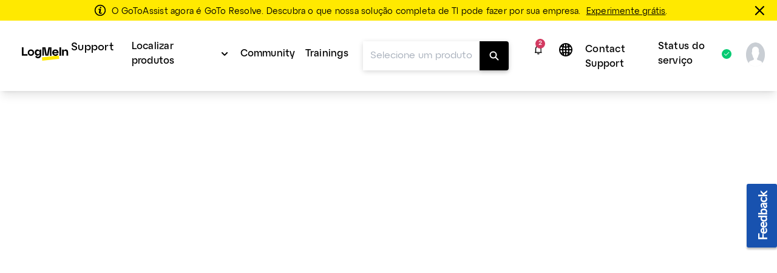

--- FILE ---
content_type: text/html;charset=UTF-8
request_url: https://support.goto.com/pt/remote-support/help/how-do-i-change-the-time-frame-for-when-users-are-considered-inactive
body_size: 27458
content:
<!DOCTYPE html>
<html lang="pt">
    <head>
        <meta charset="UTF-8">

<title>Como altero o período para quando os usuários são considerados inativos no Portal
                                    de administração antigo? - GoToAssist Remote Support</title>

<link rel="canonical" href="https://support.goto.com/pt/remote-support/help/how-do-i-change-the-time-frame-for-when-users-are-considered-inactive">

<meta name="description" content="You can choose the time frame for when the users within your account display an &quot;inactive&quot; user status due to not signing in and authenticating." />

<meta http-equiv="X-UA-Compatible" content="IE=edge">
<meta name="viewport" content="width=device-width, initial-scale=1">
<meta name="article-id" content="rescue-assist-change-inactivity-timer">
<meta name="article-immutable-id" content="id_e6d1bd61-3d2b-4ef8-bbce-daa8d7b002b9_rescue_assist">
<meta name="title" content="Como altero o per&iacute;odo para quando os usu&aacute;rios s&atilde;o considerados inativos no Portal
                                    de administra&ccedil;&atilde;o antigo?">
<meta name="channeling_label" content="Truth Table">
<meta property="og:description" content="Voc&ecirc; pode escolher o per&iacute;odo para quando os usu&aacute;rios da sua conta exibirem um status de usu&aacute;rio &ldquo;inativo&rdquo; devido &agrave; falta de login e autentica&ccedil;&atilde;o.">
<meta property="twitter:card" content="summary">
<meta property="twitter:description" content="Voc&ecirc; pode escolher o per&iacute;odo para quando os usu&aacute;rios da sua conta exibirem um status de usu&aacute;rio &ldquo;inativo&rdquo; devido &agrave; falta de login e autentica&ccedil;&atilde;o.">

<link rel="icon" href="https://assets.cdngetgo.com/dims4/default/418be57/2147483647/thumbnail/128x128/quality/90/?url=https%3A%2F%2Fassets.cdngetgo.com%2F5a%2F05%2F37f324d044dcaa6a35813967c1ea%2Fg2a-favicon.png" type="image/x-icon">

<link rel="preload" href="/assets/fonts/lato/Lato-Regular2.woff2" as="font" type="font/woff2" crossorigin /><link rel="preload" href="/assets/fonts/lato/Lato-Bold2.woff2" as="font" type="font/woff2" crossorigin /><link rel="preload" href="/assets/fonts/lato/Lato-Light2.woff2" as="font" type="font/woff2" crossorigin /><link rel="preload" href="/assets/fonts/lato/Lato-Semibold.woff2" as="font" type="font/woff2" crossorigin /><link rel="preload" href="/assets/fonts/lato/Lato-Italic.ttf" as="font" type="font/ttf" crossorigin /><link rel="preload" href="/assets/fonts/togo/togoicons.ttf" as="font" type="font/ttf" crossorigin /><link rel="preload" href="/assets/fonts/togo/togoicons.woff" as="font" type="font/woff" crossorigin /><link rel="preload" href="https://assets.cdngetgo.com/resource/assets/images/care/all_product_logos/color_icons_no_text.28b9f3f5418108a52d30cadc362b82b9.svg" as="image" /><link /><link rel="stylesheet" type="text/css" href="https://assets.cdngetgo.com/resource/assets/styles/care/main.min.00e9ce44c6a1a20b449afb4dcbe920cd.gz.css" />
<script type="text/javascript" src="https://assets.cdngetgo.com/resource/assets/scripts/libs/plugins/lscache.min.e76c49b68c5c8ba2cc42f161befe6778.gz.js" id="lsCache"></script>

<!--BEGIN TRUSTARC CONSENT MANAGER CODE SNIPPET-->
<script async="async" src="//consent.trustarc.com/notice?domain=goto.com&c=teconsent&js=nj&noticeType=bb&gtm=1&text=true&oc=1" crossorigin="">
</script>
<div id="consent_blackbar"></div>
<!--END TRUSTARC CONSENT MANAGER CODE SNIPPET-->

<!-- Google Tag Manager -->
<script>
(function(w, d, s, l, i) {
  w[l] = w[l] || [];
  w[l].push({
    'gtm.start': new Date().getTime(),
    event: 'gtm.js'
  });
  var f = d.getElementsByTagName(s)[0],
    j = d.createElement(s),
    dl = l != 'dataLayer' ? '&l=' + l : '';
  j.async = true;
  j.src =
    'https://www.googletagmanager.com/gtm.js?id=' + i + dl;
  f.parentNode.insertBefore(j, f);
})(window, document, 'script', 'dataLayer', 'GTM-TJ3FRGN');
try {
  sessionStorage.setItem("currentPage", window.location.href);
} catch (error) {}
</script>
<!-- End Google Tag Manager -->
<script>

const googleAdUrl = 'https://pagead2.googlesyndication.com/pagead/js/adsbygoogle.js';

try {

    fetch(new Request(googleAdUrl)).catch(_ => dataLayer.push({'event':'AdBlocker'}));

} catch (e) {

    dataLayer.push({'event':'AdBlocker'});

} 

</script>


    </head>
    <body  class="care product-id-gotoassist_remote_support_v5 has-goto-design gotoassist_remote_support_v5"  >
  
    <script type="text/javascript">
//sets up a global namespace to contain data coming from BrightSpot that is to be used in javascript files.
//flush out expired user data
lscache.flushExpired();

window.bspot = {
apis: {
  "identityApiUrl" : "https://iam.servers.getgo.com/identity/v1/Users/me",
  "billingApiUrl" : "https://ggc-gateway-prod.servers.getgo.com/rest/v1",
  "avatarApiUrl" : "https://avatars.servers.getgo.com/",
  "telemetryURL" : "https://telemetry.servers.getgo.com",
  "loggedInUrl" : "https://authentication.logmeininc.com/rest/loggedIn"
},
authConfigurations: {
  "lastPassConfig" : {
    "authority" : "https://auth.lastpass.com",
    "automaticSilentRenew" : true,
    "client_id" : "csp",
    "clockSkew" : 300,
    "filterProtocolClaims" : true,
    "loadUserInfo" : false,
    "monitorAnonymousSession" : false,
    "monitorSession" : false,
    "post_logout_redirect_uri" : "https://support.lastpass.com/home",
    "redirect_uri" : "https://support.lastpass.com/carelastpassredirect",
    "response_type" : "code",
    "revokeAccessTokenOnSignout" : true,
    "scope" : "openid offline_access me",
    "validateSubOnSilentRenew" : true
  },
  "clsConfig" : {
    "loginUrl" : "https://accounts.logme.in/login.aspx",
    "logOutUrl" : "https://accounts.logme.in/logout.aspx"
  },
  "useProductIdForPhoneList" : true,
  "identityConfig" : {
    "clientId" : "4db56bcd-ec6d-4d87-aa36-0a5abc611e19",
    "homepageUrl" : "https://support.logmeininc.com",
    "redirectUrl" : "https://support.goto.com/careredirectpage",
    "authurl" : "https://authentication.logmeininc.com"
  }
},
boldDictionary:{
  "survey.title" : "Esse artigo foi útil?",
  "survey.thanks" : "Obrigado!",
  "survey.yes" : "sim",
  "survey.no" : "Não",
  "survey.dialogTitle" : "Lamentamos ouvir isso!",
  "survey.submit" : "Enviar",
  "search.noResults" : "Nenhum resultado para {QUERY}. Tente uma frase diferente ou pergunte a um agente.",
  "sharing.title" : "Copie esta resposta",
  "sharing.clipboard" : "Copiar para área de transferência",
  "sharing.email" : "Compartilhar por e-mail",
  "ok" : "OK",
  "cancel" : "Cancelar",
  "cnf.initialText" : "Digite sua pergunta aqui...",
  "search.clearSearchQuery" : "Limpar consulta de pesquisa",
  "feedback.missingOrIncorrectInfo" : "O conteúdo está impreciso ou ausente",
  "feedback.dismiss" : "Fechar seção de feedback",
  "feedback.incorrectSearchResult" : "Não obteve resultados relevantes",
  "thumbs.dialogTitle" : "O que há de errado com esta resposta?",
  "ticket.chooseFile" : "Escolher arquivo...",
  "ticket.dismiss" : "Fechar seção de ticket"
},
boldStrings:{
  "callMeTabTitle" : "Ligar para Mim",
  "callSupportTabTitle" : "Suporte por telefone",
  "callMeHeading" : "Informe seu e-mail, número de telefone e alguns detalhes sobre a chamada antes de clicar em \"Ligar para mim\".  Um agente entrará em contato assim que possível.</P>",
  "callMeWaitTimePrefix" : "O tempo de espera atual para receber uma chamada de retorno é de:",
  "callMeWaitTimeLessThanHalfAMinute" : "Menos de 30 segundos",
  "callMeWaitTimeLessThanOneMinute" : "Menos de 1 minutos",
  "callMeWaitTimeLessThanFiveMinutes" : "Menos de 5 minutos",
  "callMeWaitTimeLessThanTenMinutes" : "Menos de 10 minutos",
  "callMeWaitTimeMoreThanTenMinutes" : "Maior do que o normal mais de 10 minutos",
  "w2c2cHeadinig" : "Preencha as informações abaixo para nos ajudar a agilizar o atendimento. ",
  "w2c2cSubHeadinig" : "Se preferir pular essa etapa, demorará um pouco mais para confirmarmos sua identidade quando você ligar.",
  "formKeyName" : "Name",
  "formKeyEmail" : "E-mail da conta",
  "formKeyPhone" : "Telefone",
  "callMePhoneSelectOptions" : "-Selecione,+1-(EUA e Canadá),+61-(Austrália),+43-(Áustria),+375-(Belarus),+32-(Bélgica),+55-(Brasil),+359-(Bulgária),+56-(Chile),+57-(Colômbia),+420-(República Tcheca),+45-(Dinamarca),+503-(El Salvador),+593-(Equador),+358-(Finlândia),+33-(França),+49-(Alemanha),+30-(Grécia),+502-(Guatemala),+852-(Hong Kong),+36-(Hungria),+91-(Índia),+353-(Irlanda),+972-(Israel),+39-(Itália),+81-(Japão),+965-(Kuwait),+371-(Letônia),+352-(Luxemburgo),+230-(Maurício),+373-(Moldávia),+52-(México),+31-(Países Baixos),+64-(Nova Zelândia),+47-(Noruega),+507-(Panamá),+51-(Peru),+63-(Filipinas),+48-(Polônia),+351-(Portugal),+40-(Romênia),+7-(Rússia),+250-(Ruanda),+966-(Arábia Saudita),+65-(Singapura),+381-(Sérvia),+421-(Eslováquia),+27-(África do Sul),+34-(Espanha),+46-(Suécia),+41-(Suíça),+66-(Tailândia),+90-(Turquia),+380-(Ucrânia),+44-(Reino Unido),+84-(Vietnã)",
  "formKeySubject" : "Motivo da chamada",
  "callMeSubjectOptions" : "Selecione,Faturamento,Vendas,Suporte",
  "formKeyQuestion" : "Descrição",
  "closeForm" : "Fechar",
  "callMeResponseHeading" : "Obrigado! Ligaremos para o número: ",
  "callMeResponseSubHeading" : "Tentaremos ligar mais uma vez se você não nos atender. Envie o formulário \"Ligar para mim\" de novo para iniciar outra tentativa de contato.",
  "callMeResponseNote" : "Observação: Todas as chamadas são gravadas e monitoradas para fins de garantia de qualidade.",
  "caseNumber" : "Número do caso:",
  "w2c2cResponseHeading" : "Obrigado! <b>Ligue para nós</b> e informe o número do ticket indicado abaixo. <br>Note que você deve telefonar para enviar a solicitação.",
  "w2c2cCountrySelect" : "País",
  "w2c2cTollFree" : "Telefone gratuito:",
  "w2c2cLongDistance" : "Chamada interurbana:",
  "formError" : "Informe um valor válido.",
  "tierSelectorHeading" : "Informe nome e e-mail.",
  "errorPage" : "Ocorreu um erro ao processar sua solicitação. Envie um novo formulário.",
  "skipThisStepButton" : "Pular esta etapa",
  "getNumberButton" : "Obter número",
  "createTicketInsteadButton" : "Envie-nos um email",
  "freeTierBillingFormTitle" : "Suporte a faturamento",
  "freeTierBillingFormHeader" : "<b>Estamos aqui para ajudar a resolver seus problemas de upgrade.</b> Se sua dúvida não for relacionada a faturamento e você precisar de assistência técnica, clique em \"Voltar\" para ver outras opções. <br>Geralmente respondemos a problemas de faturamento em 24 horas.",
  "backButton" : "Voltar",
  "callMeNotAvailable" : "<b>Não podemos ligar para você no momento. Use o número de telefone e o ticket abaixo para entrar em contato com o suporte. Pedimos desculpas pela inconveniência.</b>",
  "callMeGoodOptionLabel" : "Boa opção: ",
  "callMeBestOptionLabel" : "Melhor opção: ",
  "fallbackFormHeader" : "Não podemos ligar para você no momento. Use o formulário abaixo para entrar em contato com o suporte. Pedimos desculpas pela inconveniência.",
  "lastPassFreeWebformHeader" : "Entrar em contato com suporte",
  "lastPassFreeWebformUpgradeHeader" : "Upgrade para suporte individual",
  "lastPassFreeWebformUpgradeText" : "Para obter suporte individual 24 horas por dia da equipe do LastPass, considere fazer um upgrade para o Premium ou o Families.",
  "lastPassFreeWebformUpgradeLink" : "https://www.lastpass.com/lp/premium-vs-families",
  "lastPassFreeWebformUpgradeLinkText" : "Conheça as opções de upgrade",
  "lastPassFreeWebformBillingText" : "Está tendo problemas para fazer upgrade ou renovar? Será um grande prazer ajudar com todos os problemas de faturamento que afetam sua assinatura.",
  "lastPassFreeWebformBillingLinkText" : "Enviar um caso de faturamento",
  "lastPassFreeWebformSupportCenterHeader" : "Central de suporte",
  "lastPassFreeWebformSupportCenterText" : "Faça pesquisas nos nossos artigos e recursos de ajuda para sanar suas dúvidas. Se precisar, use outras palavras para definir sua busca de forma mais genérica.",
  "lastPassFreeWebformSupportCenterBackToSearch" : "Voltar para a pesquisa",
  "lastPassFreeWebformCommunityHeader" : "Comunidade do LastPass",
  "lastPassFreeWebformCommunityText" : "Consulte as publicações e interaja com outros usuários na Comunidade do LastPass para sanar suas dúvidas em um ambiente com moderação ativa.",
  "lastPassFreeWebformCommunityJoinConversationLink" : "https://community.logmein.com/t5/LastPass/ct-p/LastPass",
  "lastPassFreeWebformCommunityJoinConversationLinkText" : "Participar da comunidade",
  "gotoResolveFreeWebformHeader" : "Entrar em contato com suporte",
  "gotoResolveFreeWebformUpgradeHeader" : "Upgrade para suporte individual",
  "gotoResolveFreeWebformUpgradeText" : "Para obter suporte pessoal 24 horas por dia da equipe do GoTo Resolve, considere fazer upgrade para o Básico ou Padrão.",
  "gotoResolveFreeWebformUpgradeLink" : "https://www.goto.com/it-management/pricing/resolve",
  "gotoResolveFreeWebformUpgradeLinkText" : "Conheça as opções de upgrade",
  "gotoResolveFreeWebformSupportCenterHeader" : "Central de suporte",
  "gotoResolveFreeWebformSupportCenterText" : "Faça pesquisas nos nossos artigos e recursos de ajuda para sanar suas dúvidas. Se precisar, use outras palavras para definir sua busca de forma mais genérica.",
  "gotoResolveFreeWebformSupportCenterBackToSearch" : "Voltar para a pesquisa",
  "gotoResolveFreeWebformCommunityHeader" : "Comunidade do GoTo Resolve",
  "gotoResolveFreeWebformCommunityText" : "Consulte as publicações e interaja com outros usuários na Comunidade do GoTo Resolve para sanar suas dúvidas em um ambiente com moderação ativa.",
  "gotoResolveFreeWebformCommunityJoinConversationLink" : "https://community.logmein.com/t5/GoTo-Resolve/ct-p/GoTo_Resolve",
  "gotoResolveFreeWebformCommunityJoinConversationLinkText" : "Participar da comunidade",
  "callMePhoneOptionText" : "Suporte por telefone",
  "callMeEmailOptionText" : "Suporte por e-mail (pode levar até 48 horas)",
  "callMeChatOptionText" : "Bate-papo em tempo real (quando disponível)",
  "placeholderEmail" : "Endereço de e-mail",
  "placeholderDescription" : "Acrescentar detalhes adicionais (opcional) ",
  "allFormsAttachmentsLabel" : "Adicionar anexos (opcional)",
  "contactUsFormAttachmentsButton" : "anexar",
  "intakeFormHeadingSub" : "Você pode verificar o status de um caso de suporte existente na página \"Meus casos\". Ainda não tem um caso aberto? Preencha o formulário abaixo.",
  "callMeFormHeading" : "A opção Ligar para Mim é a maneira mais rápida de obter assistência da equipe de suporte.",
  "callMeFormHeadingSub" : "Informe seu e-mail, número de telefone e alguns detalhes sobre a chamada antes de clicar em \"Ligar para mim\". Um agente entrará em contato assim que possível.",
  "callMeFormSubmitButton" : "Ligar para Mim",
  "web2CallFormHeading" : "Para facilitar o atendimento, pedimos que informe os dados abaixo.",
  "web2CallFormHeadingSub" : "Se preferir pular essa etapa, a confirmação da sua identidade durante a chamada será mais demorada.",
  "web2CallFormSupportMessaging" : "Nossos agentes podem prestar suporte em inglês, espanhol e português 24 horas por dia. Se precisar de suporte em francês, italiano ou alemão, nossos agentes estão disponíveis entre 8h30 e 17h (UTC).",
  "web2CallFormIssueDetailsLabel" : "Detalhes do problema (opcional)",
  "web2CallFormIssueDetailsPlaceholder" : "Adicionar detalhes",
  "web2CallFormSubmitButton" : "Obter número",
  "web2CallFormSkipSubmitButton" : "Pular esta etapa",
  "web2CallFormWaitTimeErrorHeading" : "",
  "web2CallFormWaitTimeErrorHeadingSub" : "Please complete this form and we will provide you the correct phone number to dial. ",
  "emailFormHeading" : "Obrigado!",
  "emailFormHeadingSub" : "Forneça alguns detalhes para facilitar o atendimento.",
  "emailFormPhoneNumberLabel" : "Adicionar número de telefone",
  "emailFormPhoneNumberPlaceholder" : "Número de telefone",
  "emailFormSelectLocationLabel" : "Selecione seu local",
  "emailFormSelectLocationDefaultOption" : "Outro",
  "emailFormLocationLabel" : "Digite seu local",
  "emailFormLocationPlaceholder" : "País",
  "emailFormIssueDetailsLabel" : "Descreva o problema",
  "emailFormIssueDetailsPlaceholder" : "Adicionar detalhes",
  "emailFormSubmitButton" : "Envie-nos um email",
  "callMeFormResponseHeading" : "Obrigado! Ligaremos para o número: ",
  "callMeFormResponseHeadingSub" : "Tentaremos ligar para você uma vez. Se você não conseguir atender, envie de novo o formulário \"Ligar para mim\" para iniciar outra tentativa de chamada.",
  "callMeFormResponseNote" : "Observação: Todas as chamadas são gravadas e monitoradas para fins de garantia de qualidade.",
  "web2CallFormResponseHeading" : "Obrigado! <strong>Ligue para nós</strong> e informe o número do ticket indicado abaixo.",
  "web2CallFormResponseHeadingSub" : "Observação: você deve ligar para nós para enviar a solicitação.",
  "web2CallFormResponseSelectCountryLabel" : "País",
  "web2CallFormResponseTollFree" : "Telefone gratuito:",
  "web2CallFormResponseLongDistance" : "Chamada interurbana: ",
  "emailFormResponseHeading" : "Obrigado!",
  "emailFormResponseHeadingSub" : "Recebemos sua solicitação.",
  "formValidationRequired" : "Campo obrigatório",
  "formValidationInvalidEmail" : "Formato de email inválido",
  "formValidationInvalidPhoneNumber" : "Formato inválido de número de telefone",
  "formValidationInvalidAttachmentsQuantity" : "You can only attach up to %%attachments%% file per ticket",
  "formValidationInvalidAttachmentsSize" : "O tamanho máximo dos arquivos é de 20 MB",
  "formValidationInvalidAttachmentsAllowedTypes" : "Formatos permitidos: PDF, DOC, DOCX, XLS, XLSX, PPT, PPTX, CSV, TXT, PNG, JPEG, JPG, GIF, BMP, SVG, MP3, MP4, WAV, MOV, AVI, MKV, WEBM, FLV, QT, ZIP",
  "formValidationAttachmentsAccept" : "'.pdf','.doc','.docx','.xls','.xlsx','.ppt','.pptx','.csv','.txt','.png','.jpeg','.jpg','.gif','.bmp','.svg','.mp3','.wav','.mp4','.mov','.avi','.mkv','.webm','.flv','.qt','.zip'",
  "formValidationInvalidCallMeFormPhoneNumberLength" : "Invalid phone number length",
  "lastPassFreeWebformSupportCenterBackToSearchLink" : "https://support.lastpass.com/",
  "lastPassFreeWebformSupportCenterBackToSearchText" : "Voltar para a pesquisa",
  "gotoResolveFreeWebformSupportCenterBackToSearchLink" : "https://support.goto.com/resolve",
  "gotoResolveFreeWebformSupportCenterBackToSearchText" : "Voltar para a pesquisa",
  "defaultArticleMetadata" : "None",
  "alertPlaceholder" : "Notificações",
  "closeIconPlaceholder" : "Close this alert banner.",
  "alertHeading" : "Notifications",
  "alertCloseText" : "Fechar",
  "alertEmptyTitle" : "Nenhuma notificação",
  "alertEmptyDescription" : "Novas notificações serão exibidas aqui",
  "intakeNextButton" : "Próximo",
  "supportOptionSelectionLabel" : "Escolha seu método de contato",
  "allFormsAttachmentsButton" : "Adicionar anexo (opcional)",
  "contactUsLoadingText" : "Carregando",
  "callMeSubmitButton" : "Call me",
  "web2CallSubmitButton" : "Obter número de telefone",
  "emailContactSubmitButton" : "Email us",
  "contactUsSelectSubjectOptions" : "[{\"text\": \"Selecione\", \"value\": \"\"}, {\"text\": \"Faturamento\", \"value\": \"Billing\"}, {\"text\": \"Conta\", \"value\": \"Support\"}] ",
  "contactUsFormHeading" : "Você verá as opções de contato após fornecer algumas informações abaixo.",
  "contactUsFormSelectProductLabel" : "Selecione o produto para o qual deseja obter suporte",
  "contactUsFormSelectProductDefaultOption" : "Selecionar produto",
  "contactUsFormNameLabel" : "Nome do visitante",
  "contactUsFormUserNamePlaceholder" : "Nome completo",
  "contactUsFormEmailAddressLabel" : "Endereço de email",
  "contactUsFormEmailAddressPlaceholder" : "Adicionar endereço de e-mail",
  "contactUsFormSelectPhoneNumberPrefixLabel" : "Número de telefone",
  "contactUsFormPhoneNumberPlaceholder" : "(000) 000-0000",
  "contactUsFormSelectSubjectLabel" : "Selecione o motivo do contato com o suporte",
  "contactUsFormIssueDetailsLabel" : "Detalhes do problema",
  "contactUsFormIssueDetailsPlaceholder" : "Acrescentar detalhes adicionais",
  "contactUsFormSubmitButton" : "Continuar",
  "contactUsNextButton" : "Próximo",
  "callMeOptionTitle" : "Call Me",
  "callSupportOptionTitle" : "Call Support",
  "emailSupportOptionTitle" : "Suporte por e-mail",
  "contactUsFormLoggedInHeading" : "Preencha algumas informações para que possamos direcionar você à equipe de suporte ideal. As formas de contato serão exibidas após o envio das informações.",
  "contactUsFormLoggedOutHeading" : "Preencha algumas informações para que possamos direcionar você à equipe de suporte ideal. As formas de contato serão exibidas após o envio das informações.",
  "contactUsFormSelectCustomerRoleLabel" : "Select your role",
  "formValidationInvalidLength" : "Invalid length",
  "customerRoleSelectOptions" : "[{\"text\": \"Selecione sua função:\", \"value\": \"\"},{\"text\":\"Organizador\", \"value\": \"Organizer\"},{\"text\": \"Participante\", \"value\": \"Attendee\"},{\"text\": \"Outra\", \"value\": \"Other\"}] ",
  "formValidationAttachments" : "1",
  "formValidationMiradoreAttachments" : "10",
  "customerRoleSelectOptionsGTC" : "[{\"text\": \"Selecione\", \"value\": \"\"},{\"text\":\"Superadministrador/Administrador\", \"value\": \"Super admin/Admin\"},{\"text\": \"Parceiro\", \"value\": \"Partner\"},{\"text\": \"Usuário\", \"value\": \"User\"},{\"text\": \"Outra\", \"value\": \"Other\"}]",
  "contactUsFormSelectCustomerRoleGTCLabel" : "Select your role:",
  "contactUsFormSelectCustomerRoleGTCNotif" : "Most requests (troubleshooting, system changes, etc.) require admin permissions. Please ensure your admin is available for the call.",
  "contactUsFormSelectCustomerRoleGTCNotifCallMe" : "We recommend selecting \"Call Support\" so you and your admin can call together at your convenience.",
  "machineTranslationBanner" : "<div id=\"machine-translated-banner\">\r\n    <div class=\"banner-container\">\r\n        <div class=\"banner-icon\">             <img src=\"https://assets.cdngetgo.com/62/40/b1ee6cb34d45a7d9b89030812a9a/globe.svg\" alt=\"Ícone do globo\" />         </div>\r\n        <div class=\"banner-text\">\r\n            <p>                 <b> <span>Este artigo foi traduzido automaticamente por computador. Você pode abrir a</span> <a href=\"linktoenglisharticle\" id=\"mt-english-article-link\" title=\"English version of the article here\"> versão em inglês do artigo aqui</a> </b>             </p>\r\n            <p><i>Pedimos que preencha a pesquisa abaixo para nos ajudar a melhorar a tradução.</i></p>\r\n        </div>\r\n        <div class=\"banner-chevron\" id=\"banner-show-legal\">\r\n            <div id=\"chevron-arrow\" class=\"down\">&nbsp;</div>\r\n        </div>\r\n    </div>     <hr/>     <div class=\"banner-legal\" id=\"banner-legal\">\r\n        <p>             <i> <a href=\"linktoLegal\" title=\"Click here for legal\" id=\"mt-banner-link-to-legal\">A versão oficial deste conteúdo está em inglês.</a> Parte da documentação da GoTo foi traduzida por computador para facilitar o acesso. A GoTo não tem controle sobre o conteúdo traduzido por computador, que pode conter erros, imprecisões ou linguajar inadequado. Nenhuma garantia é feita, expressa ou implicitamente, quanto à precisão, confiabilidade, adequação ou exatidão de qualquer tradução do original em inglês para qualquer outro idioma. A GoTo não pode ser responsabilizada por quaisquer danos ou problemas decorrentes do uso do conteúdo traduzido por máquina ou da confiança nesse conteúdo.             </i> </p>\r\n    </div>\r\n</div>",
  "machineTranslationBannerAlternate" : "",
  "machineTranslationLegalURL" : "https://www.goto.com/pt/company/legal",
  "callSupportWaitTimePrefix" : "Current wait time is: ",
  "contactUsSuggestedArticles" : "Artigos sugeridos",
  "contactUsSuggestedArticlesDescription" : "Os artigos serão exibidos aqui quando você começar a digitar no campo Detalhes do problema",
  "contactUsAIAnswer" : "Ask AI Assist",
  "contactUsAIAnswerModalAIResponse" : "AI Response:",
  "contactUsAIAnswerModalSuggestedArticles" : "Suggested Articles",
  "contactUsAIAnswerModalLike" : "Like",
  "contactUsAIAnswerModalDislike" : "Dislike",
  "contactUsAIAnswerModalRefresh" : "Refresh",
  "contactUsAIAnswerModalAIEmptyAnswerTitle" : "Nenhum resultado encontrado",
  "contactUsAIAnswerModalAIEmptyAnswerDescription" : "Não foi possível encontrar essa informação. Tente refinar os detalhes do problema. ",
  "contactUsAIAnswerModalAIEmptyArticlesTitle" : "Nenhum artigo sugerido encontrado",
  "contactUsAIAnswerModalAIEmptyArticlesDescription" : "Tente refinar os detalhes do problema para ver resultados mais relevantes",
  "contactUsAIAnswerModalAIEmptyAnswerAlternateDescription" : "Looks like we couldn't find that information. Try refining your issue details or explore our suggested articles. ",
  "contactUsMyCasesTitle" : "Parece que você já tem um chamado aberto!",
  "contactUsMyCasesGoTo" : "Go to the",
  "contactUsMyCases" : "página Meus chamados",
  "contactUsMyCasesPageTo" : "para",
  "contactUsMyCasesContactSupport" : "Contact support for an existing case",
  "contactUsMyCasesManageCases" : "Gerenciar seu chamado",
  "contactUsMyCasesContinue" : "Para prosseguir com a criação de um novo chamado, feche esta janela.",
  "contactUsMyCasesClose" : "Fechar",
  "contactUsMyCasesContactSupportNoAuth" : "Entrar em contato com o suporte",
  "contactUsMyCasesManageCasesNoAuth" : "Manage your case",
  "contactUsMyCasesGoToNoAuth" : "Acesse a"
},
cmsDictionary: {"jsStrings":{"urlna":"URL não disponível","phoneNumberNotAvailable":"Não disponível","departmentValuesInEnglish":"suporteafaturamento,suporteapagamentos","loggedInHeading":"Olá, {name}. Como podemos ajudar? ","inprogress":"Em andamento","lpFreeSupportLevelHeadingText":"<b>Alterações no suporte do LastPass: <\/b><span>o suporte por e-mail para usuários gratuitos terminará em 23 de agosto de 2021<\/span>","qualtricsFeedbackSurveyButtonText":"Feedback","irelandbillingsupport":"Selecione,Dúvidas sobre faturamento,Dúvidas sobre comissões,Tarifa de instalação de equipamento,Outro","browsertext":"Navegador","optiontext":"Selecione um tópico","cardsAndWidgetCoveoErrorHeading":"Ocorreu um erro","lpFreeSupportLevelEndDate":"2021-08-23T00:00:00Z","brazilpaymentsupport":"Selecione,Quero reativar meu serviço,Quero evitar a suspensão do serviço,Quero que alguém me explique o saldo conta,Outro","userguideHeroText":"Guia de ajuda","irelandpaymentsupport":"Selecione,Quero fazer um pagamento,Quero reativar meu serviço,Quero evitar a suspensão do serviço,Quero informar sobre um pagamento que fiz,Quero que alguém me explique o saldo da conta,Estou com um problema no portal de pagamentos,Outro","ostext":"SO","unknownos":"desconhecida","brazilGroup":"brasil","serviceStatusBad":"O serviço não está operacional","newTab":"Abrir artigo em nova guia","myCasesCaseDetailsText":"Detalhes do caso","cardsAndWidgetCoveoErrorHeadingSub":"Houve um problema ao carregar os artigos","serviceStatusGood":"O serviço está operacional","countryValuesInEnglish":"brasil,alemanha,irlanda,méxico,reino unido,estados unidos,outro","myCasesDaysSinceCaseClosed":"7","enlargeImage":"Clique para ampliar","irelandGroup":"irlanda|alemanha|méxico|reino unido","brazilbillingsupport":"Selecione, Problemas com faturas / níveis,Preços / Contestações de faturamento,Cancelamento de serviços, RMA / equipamento / aluguéis,Administrador de faturamento / Alterações de endereço,Fatura / solicitação de nota fiscal,Contestação de mês grátis / solicitação de crédito,Outro","newos":"novo SO"},"countryList":{"Canada (French)":{"localizedName":"Canadá (francês)","countryCode":"CA"},"Russian Federation":{"localizedName":"Federação Russa","countryCode":"RU"},"Russian":{"localizedName":"Russa","countryCode":"RU"},"Singapore":{"localizedName":"Cingapura","countryCode":"SG"},"Hong Kong":{"localizedName":"Hong Kong","countryCode":"HK"},"United States":{"localizedName":"Estados Unidos","countryCode":"US"},"Portugal":{"localizedName":"Portugal","countryCode":"PT"},"Iceland":{"localizedName":"Islândia","countryCode":"IS"},"Austria":{"localizedName":"Áustria","countryCode":"AT"},"Netherlands":{"localizedName":"Países Baixos","countryCode":"NL"},"Sweden":{"localizedName":"Suécia","countryCode":"SE"},"China":{"localizedName":"China","countryCode":"CN"},"Ireland":{"localizedName":"Irlanda","countryCode":"IS"},"Brazil":{"localizedName":"Brasil","countryCode":"BR"},"Korea, Republic of":{"localizedName":"Coréia, Republica da","countryCode":"KR"},"Poland":{"localizedName":"Polônia","countryCode":"PL"},"Chile":{"localizedName":"Chile","countryCode":"CL"},"France":{"localizedName":"França","countryCode":"FR"},"Colombia":{"localizedName":"Colômbia","countryCode":"CO"},"Hungary":{"localizedName":"Hungria","countryCode":"HU"},"Japan":{"localizedName":"Japão","countryCode":"JP"},"Philippines":{"localizedName":"Filipinas","countryCode":"PH"},"United Kingdom":{"localizedName":"Reino Unido","countryCode":"GB"},"United Arab Emirates":{"localizedName":"Emirados Árabes Unidos","countryCode":"AE"},"Switzerland":{"localizedName":"Suíça","countryCode":"CH"},"India":{"localizedName":"Índia","countryCode":"IN"},"Spain":{"localizedName":"Espanha","countryCode":"ES"},"New Zealand":{"localizedName":"Nova Zelândia","countryCode":"NZ"},"Canada":{"localizedName":"Canadá","countryCode":"CA"},"Turkey":{"localizedName":"Turquia","countryCode":"TR"},"Belgium":{"localizedName":"Bélgica","countryCode":"BE"},"Norway":{"localizedName":"Noruega","countryCode":"NO"},"Finland":{"localizedName":"Finlândia","countryCode":"FI"},"Denmark":{"localizedName":"Dinamarca","countryCode":"DK"},"Italy":{"localizedName":"Itália","countryCode":"IT"},"Mexico":{"localizedName":"México","countryCode":"MX"},"South Africa":{"localizedName":"África do Sul","countryCode":"ZA"},"Israel":{"localizedName":"Israel","countryCode":"IL"},"Australia":{"localizedName":"Austrália","countryCode":"AU"},"Canada (English)":{"localizedName":"Canadá (inglês)","countryCode":"CA"},"Germany":{"localizedName":"Alemanha","countryCode":"DE"}}},
context: {},
coveoToken: "xx4985049a-d5f3-47b1-82e8-2e408548a13b",
coveoOrganizationId: "gototechnologiesusaincproductionf4pqo7mi",
coveoOrganizationSearchEndpoint: "",
coveoOrganizationAnalyticsEndpoint: "",
coveoSearchHub: "Brightspot Search",
coveoContactUsToken: "xxb7e5e514-53aa-45f4-ba89-47d31cea918f",
coveoSuggestedArticlesToken: "xx1e6b3a83-3766-4bbb-b612-4eeffa5db6b6",
crossDomainDataSites: {
  "baseDomain": "https://support.logmeininc.com",
  "guestDomains": [
    "https://care.logmeininc.com",
    "https://support.logmeinrescue.com",
    "https://support.goto.com",
    "https://support.logmeininc.com",
    "https://help.gotoassist.com",
    "https://support.grasshopper.com",
    "https://support.bold360.com",
  ]
},
debugMessage:"",
expirationValue: 3600000,
isBoldTemplate: true,
authService: "Identity_Svc",
isProductPage: true,
isNoBold: true,
language:"pt",
languageFullName:"Portuguese",
launchDarklyTests: [],
localizedLangName:"português",
loggedInHeading: "Hi {name}! How can we help you?",
nanorepScripts:{
  "nanorepFormSubmissionScript" : "/assets/scripts/care/stand-alone-scripts/nanorep-form-submission.js",
  "nanorepOnLoadScript" : "/assets/scripts/care/stand-alone-scripts/nanorep-onLoad-script.js"
},
pageSupportedLanguages:"en,fr,de,it,pt,es",
product:"remote-support",
productClass:"gotoassist_remote_support_v5",
productId:"gotoassist_remote_support_v5",
productFullName:"GoToAssist Remote Support v5",
productSupportedLanguages:"en,fr,de,it,pt,es",
recaptchaKey: "6Ld1RuIUAAAAAM2u6LHAAG29vsnyhPRwzsZ6Ofej",
treeData: [{"a_attr":{},"li_attr":{"cms_article_id":"__browse-tree-title-agents"},"children":[{"a_attr":{},"li_attr":{"cms_article_id":"__browse-tree-title-agents--getting-started-with-the-agent-console"},"children":[{"a_attr":{},"li_attr":{"cms_article_id":"__browse-tree-title-getting-started-with-the-agent-console--fundamentals"},"children":[{"a_attr":{"articleid":"1223360541","articleUrl":"https://support.goto.com/pt/remote-support/help/sobre-gotoassist-remote-support-by-logmein-gotoassist-remote-support-c-ngassist-about"},"li_attr":{"cms_article_id":"__browse-tree-title-fundamentals--rescue-assist-c-ngassist-about"},"children":[],"text":"Sobre GoToAssist Remote Support v5"},{"a_attr":{"articleid":"1223361651","articleUrl":"https://support.goto.com/pt/remote-support/help/o-que-ha-de-novo-no-gotoassist-remote-support-gotoassist-remote-support-c-ngassist-whatsnew"},"li_attr":{"cms_article_id":"__browse-tree-title-fundamentals--rescue-assist-c-ngassist-whatsnew"},"children":[],"text":"O que há de novo em GoToAssist Remote Support v5"},{"a_attr":{"articleid":"1223368321","articleUrl":"https://support.goto.com/pt/remote-support/help/treinamento-complementar-gotoassist-remote-support-c-ngassist-training"},"li_attr":{"cms_article_id":"__browse-tree-title-fundamentals--rescue-assist-c-ngassist-training"},"children":[],"text":"Treinamento de cortesia"},{"a_attr":{"articleid":"1982875411","articleUrl":"https://support.goto.com/pt/remote-support/help/gotoassist-remote-support-agent-desktop-console-beta"},"li_attr":{"cms_article_id":"__browse-tree-title-fundamentals--rescue-assist-c-ngassist-dtc-beta"},"children":[],"text":"GoToAssist Remote Support v5 Console da área de trabalho do agente"},{"a_attr":{"articleid":"1316410951","articleUrl":"https://support.goto.com/pt/remote-support/help/logging-in-to-the-gotoassist-remote-support-web-console-gotoassist-remote-support-c-ngassist-login"},"li_attr":{"cms_article_id":"__browse-tree-title-fundamentals--rescue-assist-c-ngassist-login"},"children":[],"text":"Efetuar login no GoToAssist Remote Support v5 Console"},{"a_attr":{"articleUrl":"https://support.goto.com/pt/remote-support/help/troubleshoot-signing-in-to-the-agent-desktop-console-version-59346"},"li_attr":{"cms_article_id":"__browse-tree-title-fundamentals--rescue-assist-troubleshoot-signing-in-to-dtc"},"children":[],"text":"Resolução de problemas ao fazer login na Console do agente para desktop versão 5.9.3.46"},{"a_attr":{"articleid":"2662131721","articleUrl":"https://support.goto.com/pt/remote-support/help/how-do-i-contact-gotoassist-remote-support-v5-customer-support"},"li_attr":{"cms_article_id":"__browse-tree-title-fundamentals--rescue-assist-c-lmi-contact-support"},"children":[],"text":"Entre em contato com o suporte ao cliente GoToAssist Remote Support v5"},{"a_attr":{"articleid":"2103328791","articleUrl":"https://support.goto.com/pt/remote-support/help/use-the-gotoassist-remote-support-v5-customer-application"},"li_attr":{"cms_article_id":"__browse-tree-title-fundamentals--rescue-assist-c-ngassist-customerapp"},"children":[],"text":"Usar o aplicativo GoToAssist Remote Support v5 Customer"},{"a_attr":{"articleUrl":"https://support.goto.com/pt/remote-support/help/what-should-i-allow-on-my-firewall-for-gotoassist-remote-support-v5"},"li_attr":{"cms_article_id":"__browse-tree-title-fundamentals--rescue-assist-allowlist-gotoassist-gotoresolve-products"},"children":[],"text":"O que devo permitir no firewall para usar o GoToAssist Remote Support v5?"},{"a_attr":{"articleid":"1223368791","articleUrl":"https://support.goto.com/pt/remote-support/help/verificacao-em-duas-etapas-do-gotoassist-remote-support-gotoassist-remote-support-c-2fa"},"li_attr":{"cms_article_id":"__browse-tree-title-fundamentals--rescue-assist-c-2fa"},"children":[],"text":"GoToAssist Remote Support v5 Verificação em duas etapas"},{"a_attr":{"articleid":"1316413461","articleUrl":"https://support.goto.com/pt/remote-support/help/how-to-set-agent-web-console-language-gotoassist-remote-support-t-ngassist-lang-webconsole"},"li_attr":{"cms_article_id":"__browse-tree-title-fundamentals--rescue-assist-t-ngassist-lang-webconsole"},"children":[],"text":"Como definir Console do agente Idioma"},{"a_attr":{"articleid":"1316415291","articleUrl":"https://support.goto.com/pt/remote-support/help/customer-side-language-settings-gotoassist-remote-support-c-ngassist-lang-customer"},"li_attr":{"cms_article_id":"__browse-tree-title-fundamentals--rescue-assist-c-ngassist-lang-customer"},"children":[],"text":"Configurações de idioma do cliente"}],"text":"Princípios básicos "},{"a_attr":{},"li_attr":{"cms_article_id":"__browse-tree-title-getting-started-with-the-agent-console--system-requirements"},"children":[{"a_attr":{"articleid":"1737615621","articleUrl":"https://support.goto.com/pt/remote-support/help/agent-system-requirements"},"li_attr":{"cms_article_id":"__browse-tree-title-system-requirements--rescue-assist-c-ngassist-sys-req-agent"},"children":[],"text":"Agente Requisitos de sistema"},{"a_attr":{"articleid":"1737615891","articleUrl":"https://support.goto.com/pt/remote-support/help/customer-system-requirements"},"li_attr":{"cms_article_id":"__browse-tree-title-system-requirements--rescue-assist-c-ngassist-sys-req-customer"},"children":[],"text":"Requisitos de sistema do cliente"}],"text":"Requisitos de sistema "}],"icon":"https://assets.cdngetgo.com/be/08/9c91163b4c03abeaf4fc0c8a785c/launch.png","text":"Primeiros passos no console do agente "},{"a_attr":{},"li_attr":{"cms_article_id":"__browse-tree-title-agents--agent-console-features-and-tools"},"children":[{"a_attr":{},"li_attr":{"cms_article_id":"__browse-tree-title-agent-console-features-and-tools--working-with-attended-support-sessions"},"children":[{"a_attr":{"articleid":"1316414211","articleUrl":"https://support.goto.com/pt/remote-support/help/starting-attended-support-sessions-gotoassist-remote-support-c-ngassist-starting-attended"},"li_attr":{"cms_article_id":"__browse-tree-title-working-with-attended-support-sessions--rescue-assist-c-ngassist-starting-attended"},"children":[],"text":"Como iniciar sessões de suporte supervisionado"},{"a_attr":{"articleid":"1316415231","articleUrl":"https://support.goto.com/pt/remote-support/help/starting-a-chat-only-session-gotoassist-remote-support-t-ngassist-start-chat"},"li_attr":{"cms_article_id":"__browse-tree-title-working-with-attended-support-sessions--rescue-assist-t-ngassist-start-chat"},"children":[],"text":"Como iniciar uma sessão somente de bate-papo"},{"a_attr":{"articleid":"1451956471","articleUrl":"https://support.goto.com/pt/remote-support/help/requesting-remote-view"},"li_attr":{"cms_article_id":"__browse-tree-title-working-with-attended-support-sessions--rescue-assist-t-ngassist-elevate-to-remote-view"},"children":[],"text":"Como solicitar a visualização remota"},{"a_attr":{"articleid":"1316412451","articleUrl":"https://support.goto.com/pt/remote-support/help/how-to-enable-screen-sharing-broadcast-on-an-ios-device-gotoassist-remote-support-t-ngassist-broadcast"},"li_attr":{"cms_article_id":"__browse-tree-title-working-with-attended-support-sessions--rescue-assist-t-ngassist-broadcast"},"children":[],"text":"Como ativar o compartilhamento de tela (transmissão) em um dispositivo iOS"},{"a_attr":{"articleid":"1354554151","articleUrl":"https://support.goto.com/pt/remote-support/help/how-to-elevate-a-chat-only-session-to-a-remote-control-remote-view-session-gotoassist-remote-support-t-ngassist-elevate-chat-rcrv"},"li_attr":{"cms_article_id":"__browse-tree-title-working-with-attended-support-sessions--rescue-assist-t-ngassist-elevate-chat-rcrv"},"children":[],"text":"Como solicitar controle remoto"},{"a_attr":{"articleid":"1223371151","articleUrl":"https://support.goto.com/pt/remote-support/help/iniciando-uma-sessao-de-controle-remoto-visao-remota-gotoassist-remote-support-t-ngassist-start-rcrv"},"li_attr":{"cms_article_id":"__browse-tree-title-working-with-attended-support-sessions--rescue-assist-t-ngassist-start-rcrv"},"children":[],"text":"Como iniciar uma sessão de controle remoto"},{"a_attr":{"articleid":"1354556081","articleUrl":"https://support.goto.com/pt/remote-support/help/how-to-enable-remote-control-on-macos-1014-mojave-gotoassist-remote-support-t-ngassist-mojave-accessibilty"},"li_attr":{"cms_article_id":"__browse-tree-title-working-with-attended-support-sessions--rescue-assist-t-ngassist-mojave-accessibilty"},"children":[],"text":"Como ativar o controle remoto no macOS 10.14 (Mojave)"},{"a_attr":{"articleid":"1316413091","articleUrl":"https://support.goto.com/pt/remote-support/help/starting-a-seeit-camera-share-session-gotoassist-remote-support-t-ngassist-start-cameraview"},"li_attr":{"cms_article_id":"__browse-tree-title-working-with-attended-support-sessions--rescue-assist-t-ngassist-start-cameraview"},"children":[],"text":"Como iniciar uma sessão de compartilhamento da câmera"}],"text":"Como usar sessões de suporte supervisionado "},{"a_attr":{},"li_attr":{"cms_article_id":"__browse-tree-title-agent-console-features-and-tools--managing-attended-support-sessions"},"children":[{"a_attr":{},"li_attr":{"cms_article_id":"__browse-tree-title-managing-attended-support-sessions--managing-mobile-support-sessions"},"children":[{"a_attr":{"articleid":"1223365911","articleUrl":"https://support.goto.com/pt/remote-support/help/gerenciando-uma-sessao-de-controle-remoto-visao-remota-no-dispositivo-movel-gotoassist-remote-support-c-ngassist-managing-mobile-rcrv"},"li_attr":{"cms_article_id":"__browse-tree-title-managing-mobile-support-sessions--rescue-assist-c-ngassist-managing-mobile-rcrv"},"children":[],"text":"Como gerenciar uma sessão de controle remoto/visualização remota em dispositivos móveis"},{"a_attr":{"articleid":"1223367801","articleUrl":"https://support.goto.com/pt/remote-support/help/gerenciando-uma-sessao-de-compartilhamento-de-camera-do-seeit-gotoassist-remote-support-c-ngassist-managing-mobile-camera-view"},"li_attr":{"cms_article_id":"__browse-tree-title-managing-mobile-support-sessions--rescue-assist-c-ngassist-managing-mobile-camera-view"},"children":[],"text":"Como gerenciar um Compartilhamento de câmera Sessão"},{"a_attr":{"articleid":"1451959701","articleUrl":"https://support.goto.com/pt/remote-support/help/taking-notes-during-a-session"},"li_attr":{"cms_article_id":"__browse-tree-title-managing-mobile-support-sessions--rescue-assist-t-ngassist-session-notes"},"children":[],"text":"Como fazer anotações durante uma sessão"}],"text":"Como gerenciar sessões de suporte em dispositivos móveis "}],"text":"Como gerenciar sessões de suporte supervisionado "},{"a_attr":{},"li_attr":{"cms_article_id":"__browse-tree-title-agent-console-features-and-tools--working-with-unattended-support-sessions"},"children":[{"a_attr":{},"li_attr":{"cms_article_id":"__browse-tree-title-working-with-unattended-support-sessions--setting-up-unattended-support-sessions"},"children":[{"a_attr":{"articleid":"1223372401","articleUrl":"https://support.goto.com/pt/remote-support/help/configurando-suporte-nao-supervisionado-gotoassist-remote-support-t-ngassist-unattended-setup"},"li_attr":{"cms_article_id":"__browse-tree-title-setting-up-unattended-support-sessions--rescue-assist-t-ngassist-unattended-setup"},"children":[],"text":"Como configurar o suporte não supervisionado em computadores"},{"a_attr":{"articleid":"2199809661","articleUrl":"https://support.goto.com/pt/remote-support/help/setting-up-unattended-support-on-multiple-computers"},"li_attr":{"cms_article_id":"__browse-tree-title-setting-up-unattended-support-sessions--rescue-assist-t-ngassist-unattended-setup-multiple"},"children":[],"text":"Como configurar o suporte não supervisionado em vários computadores"},{"a_attr":{"articleid":"1451960331","articleUrl":"https://support.goto.com/pt/remote-support/help/setting-up-unattended-support-on-android"},"li_attr":{"cms_article_id":"__browse-tree-title-setting-up-unattended-support-sessions--rescue-assist-t-ngassist-unattended-setup-android"},"children":[],"text":"Como configurar o suporte não supervisionado no Android"}],"text":"Como configurar sessões de suporte não supervisionado "},{"a_attr":{},"li_attr":{"cms_article_id":"__browse-tree-title-working-with-unattended-support-sessions--managing-unattended-support-sessions"},"children":[{"a_attr":{},"li_attr":{"cms_article_id":"__browse-tree-title-managing-unattended-support-sessions--managing-unattended-support-sessions-on-desktop"},"children":[{"a_attr":{"articleid":"1223374301","articleUrl":"https://support.goto.com/pt/remote-support/help/iniciando-sessoes-de-suporte-nao-supervisionadas-gotoassist-remote-support-t-ngassist-unattended-start"},"li_attr":{"cms_article_id":"__browse-tree-title-managing-unattended-support-sessions-on-desktop--rescue-assist-t-ngassist-unattended-start"},"children":[],"text":"Como iniciar sessões de suporte não supervisionado"},{"a_attr":{"articleid":"1770708241","articleUrl":"https://support.goto.com/pt/remote-support/help/getting-files-during-unattended-sessions"},"li_attr":{"cms_article_id":"__browse-tree-title-managing-unattended-support-sessions-on-desktop--rescue-assist-t-ngassist-get-files"},"children":[],"text":"Como baixar arquivos durante sessões não supervisionadas"},{"a_attr":{"articleid":"1676104301","articleUrl":"https://support.goto.com/pt/remote-support/help/switching-between-monitors"},"li_attr":{"cms_article_id":"__browse-tree-title-managing-unattended-support-sessions-on-desktop--rescue-assist-t-ngassist-switch-monitors"},"children":[],"text":"Alternando entre monitores em GoToAssist Remote Support v5"},{"a_attr":{"articleid":"1451959631","articleUrl":"https://support.goto.com/pt/remote-support/help/creating-desktop-shortcuts-for-devices"},"li_attr":{"cms_article_id":"__browse-tree-title-managing-unattended-support-sessions-on-desktop--rescue-assist-t-ngassist-create-shortcut"},"children":[],"text":"Como criar atalhos na área de trabalho dos dispositivos"},{"a_attr":{"articleid":"1451959951","articleUrl":"https://support.goto.com/pt/remote-support/help/storing-unattended-credentials-windows-only"},"li_attr":{"cms_article_id":"__browse-tree-title-managing-unattended-support-sessions-on-desktop--rescue-assist-t-ngassist-store-credentials"},"children":[],"text":"Como armazenar credenciais de suporte não supervisionado (somente Windows)"},{"a_attr":{"articleid":"1833130971","articleUrl":"https://support.goto.com/pt/remote-support/help/copying-and-pasting-between-devices-clipboard-synchronization"},"li_attr":{"cms_article_id":"__browse-tree-title-managing-unattended-support-sessions-on-desktop--rescue-assist-t-ngassist-copy-paste"},"children":[],"text":"Como copiar e colar entre dispositivos (sincronização da área de transferência)"},{"a_attr":{"articleid":"1833131861","articleUrl":"https://support.goto.com/pt/remote-support/help/zooming-in-out-on-the-customers-screen"},"li_attr":{"cms_article_id":"__browse-tree-title-managing-unattended-support-sessions-on-desktop--rescue-assist-t-ngassist-zoom"},"children":[],"text":"Como aumentar e diminuir o zoom da tela do cliente"}],"text":"Como gerenciar sessões de suporte não supervisionado em computadores "},{"a_attr":{},"li_attr":{"cms_article_id":"__browse-tree-title-managing-unattended-support-sessions--managing-unattended-support-sessions-on-android"},"children":[{"a_attr":{"articleid":"1451959631","articleUrl":"https://support.goto.com/pt/remote-support/help/creating-desktop-shortcuts-for-devices"},"li_attr":{"cms_article_id":"__browse-tree-title-managing-unattended-support-sessions-on-android--rescue-assist-t-ngassist-create-shortcut"},"children":[],"text":"Como criar atalhos na área de trabalho dos dispositivos"},{"a_attr":{"articleid":"1451959701","articleUrl":"https://support.goto.com/pt/remote-support/help/taking-notes-during-a-session"},"li_attr":{"cms_article_id":"__browse-tree-title-managing-unattended-support-sessions-on-android--rescue-assist-t-ngassist-session-notes"},"children":[],"text":"Como fazer anotações durante uma sessão"},{"a_attr":{"articleid":"1833131861","articleUrl":"https://support.goto.com/pt/remote-support/help/zooming-in-out-on-the-customers-screen"},"li_attr":{"cms_article_id":"__browse-tree-title-managing-unattended-support-sessions-on-android--rescue-assist-t-ngassist-zoom"},"children":[],"text":"Como aumentar e diminuir o zoom da tela do cliente"}],"text":"Como gerenciar sessões de suporte não supervisionadas no Android "}],"text":"Como gerenciar sessões de suporte não supervisionado "}],"text":"Como usar sessões de suporte não supervisionado "},{"a_attr":{},"li_attr":{"cms_article_id":"__browse-tree-title-agent-console-features-and-tools--reports"},"children":[{"a_attr":{},"li_attr":{"cms_article_id":"__browse-tree-title-reports--structure-of-a-report"},"children":[{"a_attr":{"articleid":"1223373791","articleUrl":"https://support.goto.com/pt/remote-support/help/trabalhando-com-relatorios-gotoassist-remote-support-c-ngassist-reporting"},"li_attr":{"cms_article_id":"__browse-tree-title-structure-of-a-report--rescue-assist-c-ngassist-reporting"},"children":[],"text":"Como usar os relatórios"}],"text":"Estrutura de um relatório "},{"a_attr":{},"li_attr":{"cms_article_id":"__browse-tree-title-reports--generate-reports"},"children":[{"a_attr":{"articleid":"1223374411","articleUrl":"https://support.goto.com/pt/remote-support/help/gerar-relatorios-rapidos-gotoassist-remote-support-t-ngassist-reporting-quick"},"li_attr":{"cms_article_id":"__browse-tree-title-generate-reports--rescue-assist-t-ngassist-reporting-quick"},"children":[],"text":"Como gerar relatórios rápidos"},{"a_attr":{"articleid":"1223358841","articleUrl":"https://support.goto.com/pt/remote-support/help/gerar-relatorios-personalizados-gotoassist-remote-support-t-ngassist-reporting-custom"},"li_attr":{"cms_article_id":"__browse-tree-title-generate-reports--rescue-assist-t-ngassist-reporting-custom"},"children":[],"text":"Gerar relatórios personalizados"}],"text":"Gerar relatórios "}],"text":"Relatórios"},{"a_attr":{},"li_attr":{"cms_article_id":"__browse-tree-title-agent-console-features-and-tools--faqs"},"children":[{"a_attr":{"articleid":"1939587651","articleUrl":"https://support.goto.com/pt/remote-support/help/avoiding-scammers-report-abuse"},"li_attr":{"cms_article_id":"__browse-tree-title-faqs--rescue-assist-c-ngassist-faq-scammers"},"children":[],"text":"Como evitar fraudadores (relatar abuso)"},{"a_attr":{"articleid":"1942820411","articleUrl":"https://support.goto.com/pt/remote-support/help/can-i-support-chromebook-devices"},"li_attr":{"cms_article_id":"__browse-tree-title-faqs--rescue-assist-c-ngassist-faq-chromebook"},"children":[],"text":"Posso oferecer suporte a dispositivos Chromebook?"},{"a_attr":{"articleid":"1939587641","articleUrl":"https://support.goto.com/pt/remote-support/help/can-i-support-remote-servers-with-gotoassist-remote-support"},"li_attr":{"cms_article_id":"__browse-tree-title-faqs--rescue-assist-c-ngassist-faq-remote-servers"},"children":[],"text":"Posso oferecer suporte a servidores remotos com o GoToAssist Remote Support v5?"},{"a_attr":{"articleid":"1939587251","articleUrl":"https://support.goto.com/pt/remote-support/help/customer-control-over-support-session"},"li_attr":{"cms_article_id":"__browse-tree-title-faqs--rescue-assist-c-ngassist-faq-customer-control"},"children":[],"text":"Controle das sessões de suporte pelo cliente"},{"a_attr":{"articleid":"1852041821","articleUrl":"https://support.goto.com/pt/remote-support/help/do-i-need-a-mobile-add-on-app-for-my-device"},"li_attr":{"cms_article_id":"__browse-tree-title-faqs--rescue-assist-do-i-need-a-rescueassist-mobile-add-on-app-for-my-device"},"children":[],"text":"Preciso do suplemento móvel em meu dispositivo?"},{"a_attr":{"articleid":"1939587361","articleUrl":"https://support.goto.com/pt/remote-support/help/do-you-have-a-gotoassist-remote-support-fact-sheet"},"li_attr":{"cms_article_id":"__browse-tree-title-faqs--rescue-assist-c-ngassist-faq-factsheet"},"children":[],"text":"Existe um documento explicativo do GoToAssist Remote Support v5?"},{"a_attr":{"articleid":"2189861821","articleUrl":"https://support.goto.com/pt/remote-support/help/excessive-memory-usage-by-the-agent-desktop-console"},"li_attr":{"cms_article_id":"__browse-tree-title-faqs--rescue-assist-c-ngassist-dtc-memory-leak"},"children":[],"text":"Uso excessivo de memória pelo Console do agente para desktop"},{"a_attr":{"articleid":"2294592581","articleUrl":"https://support.goto.com/pt/remote-support/help/features-overview-for-the-gotoassist-remote-support-v5-agent-console"},"li_attr":{"cms_article_id":"__browse-tree-title-faqs--rescue-assist-c-ngassist-faq-feature-matrix"},"children":[],"text":"Visão geral dos recursos para o GoToAssist Remote Support v5Console do agente"},{"a_attr":{"articleid":"1770665971","articleUrl":"https://support.goto.com/pt/remote-support/help/how-can-i-remote-control-a-customers-mac-running-macos-catalina"},"li_attr":{"cms_article_id":"__browse-tree-title-faqs--rescue-assist-how-can-i-remote-control-a-customers-mac-running-macos-catalina"},"children":[],"text":"Como posso controlar remotamente o Mac com macOS Catalina ou posterior de um cliente?"},{"a_attr":{"articleid":"1906424201","articleUrl":"https://support.goto.com/pt/remote-support/help/how-does-the-customer-know-gotoassist-remote-support-has-access-to-their-device"},"li_attr":{"cms_article_id":"__browse-tree-title-faqs--rescue-assist-c-ngassist-customer-notified-accesss"},"children":[],"text":"Como o cliente pode saber se o GoToAssist Remote Support v5 tem acesso ao dispositivo\n                                          dele?"},{"a_attr":{"articleid":"2089877361","articleUrl":"https://support.goto.com/pt/remote-support/help/how-to-end-your-free-trial"},"li_attr":{"cms_article_id":"__browse-tree-title-faqs--rescue-assist-c-ngassist-faq-end-trial"},"children":[],"text":"Como encerrar a avaliação gratuita"},{"a_attr":{"articleid":"1953584221","articleUrl":"https://support.goto.com/pt/remote-support/help/how-to-solve-unattended-access-issues-for-macos-catalina-1015"},"li_attr":{"cms_article_id":"__browse-tree-title-faqs--rescue-assist-c-ngassist-faq-catalina-ua"},"children":[],"text":"Como resolver problemas de acesso não supervisionado no macOS Mojave (10.14), Catalina\n                                          (10.15) e Big Sur (11.0)"},{"a_attr":{"articleid":"2017681141","articleUrl":"https://support.goto.com/pt/remote-support/help/is-there-a-limit-to-the-number-of-unattended-devices"},"li_attr":{"cms_article_id":"__browse-tree-title-faqs--rescue-assist-c-ngassist-faq-ua-limit"},"children":[],"text":"Existe um limite para o número de dispositivos não supervisionados?"},{"a_attr":{"articleid":"1939588111","articleUrl":"https://support.goto.com/pt/remote-support/help/is-there-a-time-out-for-active-sessions"},"li_attr":{"cms_article_id":"__browse-tree-title-faqs--rescue-assist-c-ngassist-faq-timeout-active"},"children":[],"text":"Existe um tempo limite para sessões?"},{"a_attr":{"articleUrl":"https://support.goto.com/pt/remote-support/help/is-there-any-change-in-my-gotomypc-user-experience-if-i-use-macos-sequoia"},"li_attr":{"cms_article_id":"__browse-tree-title-faqs--rescue-assist-faq-macos-sequoia-screen-recording-v5"},"children":[],"text":"Há alguma mudança em minha experiência de usuário do GoToMyPC se eu usar o macOS Sequoia?"},{"a_attr":{"articleid":"2126506991","articleUrl":"https://support.goto.com/pt/remote-support/help/remote-control-for-android-devices"},"li_attr":{"cms_article_id":"__browse-tree-title-faqs--rescue-assist-t-ngassist-androidrc"},"children":[],"text":"Controle remoto para dispositivos Android"},{"a_attr":{"articleid":"2151768101","articleUrl":"https://support.goto.com/pt/remote-support/help/searching-for-unattended-access-devices"},"li_attr":{"cms_article_id":"__browse-tree-title-faqs--rescue-assist-t-ngassist-search-ua"},"children":[],"text":"Pesquisa de dispositivos de acesso não supervisionado"},{"a_attr":{"articleid":"2176947271","articleUrl":"https://support.goto.com/pt/remote-support/help/what-frame-rate-does-gotoassist-remote-support-v5-use"},"li_attr":{"cms_article_id":"__browse-tree-title-faqs--rescue-assist-c-ngassist-faq-fps"},"children":[],"text":"Qual taxa de quadros o GoToAssist Remote Support v5 usa?"},{"a_attr":{"articleid":"1967694381","articleUrl":"https://support.goto.com/pt/remote-support/help/what-is-the-customers-user-account-control-experience-for-a-session-using-admin-mode"},"li_attr":{"cms_article_id":"__browse-tree-title-faqs--rescue-assist-c-ngassist-faq-uac-customer"},"children":[],"text":"Como é a experiência do cliente no Controle de Conta de Usuário em uma sessão no modo\n                                          de administração?"},{"a_attr":{"articleid":"1939588041","articleUrl":"https://support.goto.com/pt/remote-support/help/where-can-i-find-information-about-security"},"li_attr":{"cms_article_id":"__browse-tree-title-faqs--rescue-assist-c-ngassist-faq-security-whitepaper"},"children":[],"text":"Onde posso encontrar informações sobre segurança?"},{"a_attr":{"articleid":"2651515001","articleUrl":"https://support.goto.com/pt/remote-support/help/where-do-i-find-information-about-pricing"},"li_attr":{"cms_article_id":"__browse-tree-title-faqs--rescue-assist-where-do-i-find-information-about-pricing"},"children":[],"text":"Onde encontro informações sobre preços?"},{"a_attr":{"articleid":"1998243911","articleUrl":"https://support.goto.com/pt/remote-support/help/which-version-of-gotoassist-remote-support-do-i-have"},"li_attr":{"cms_article_id":"__browse-tree-title-faqs--rescue-assist-c-ngassist-faq-which-version"},"children":[],"text":"Qual versão Do GoToAssist Suporte remoto Eu tenho?"},{"a_attr":{"articleid":"1939587471","articleUrl":"https://support.goto.com/pt/remote-support/help/why-am-i-prompted-for-proxy-credentials"},"li_attr":{"cms_article_id":"__browse-tree-title-faqs--rescue-assist-c-ngassist-faq-proxy-credentials-types"},"children":[],"text":"Por que estou recebendo solicitação para informar as credenciais do proxy?"},{"a_attr":{"articleid":"1939587461","articleUrl":"https://support.goto.com/pt/remote-support/help/why-am-i-unable-to-support-mobile-devices"},"li_attr":{"cms_article_id":"__browse-tree-title-faqs--rescue-assist-c-ngassist-faq-mobile-license"},"children":[],"text":"Por que não consigo oferecer suporte a dispositivos móveis?"},{"a_attr":{"articleUrl":"https://support.goto.com/pt/remote-support/help/remote-support-api"},"li_attr":{"cms_article_id":"__browse-tree-title-faqs--rescue-assist-remote-supportv5-api"},"children":[],"text":"API de suporte remoto"}],"text":"Perguntas frequentes"}],"icon":"https://assets.cdngetgo.com/92/7c/3c5070954138be03d6e45eec1550/laptop-chat.png","text":"Recursos e ferramentas do console do agente "},{"a_attr":{},"li_attr":{"cms_article_id":"__browse-tree-title-agents--my-account"},"children":[{"a_attr":{},"li_attr":{"cms_article_id":"__browse-tree-title-my-account--manage-personal-info"},"children":[{"a_attr":{"articleid":"1784771081","articleUrl":"https://support.goto.com/pt/remote-support/help/change-your-display-name"},"li_attr":{"cms_article_id":"__browse-tree-title-manage-personal-info--rescue-assist-changedisplayname"},"children":[],"text":"Alterar seu nome de exibição"},{"a_attr":{"articleid":"1784771261","articleUrl":"https://support.goto.com/pt/remote-support/help/change-your-display-language"},"li_attr":{"cms_article_id":"__browse-tree-title-manage-personal-info--rescue-assist-changelanguage"},"children":[],"text":"Alterar o idioma da tela"},{"a_attr":{"articleid":"1784771671","articleUrl":"https://support.goto.com/pt/remote-support/help/change-your-time-zone"},"li_attr":{"cms_article_id":"__browse-tree-title-manage-personal-info--rescue-assist-changetimezone"},"children":[],"text":"Altere seu fuso horário"},{"a_attr":{"articleid":"1784771361","articleUrl":"https://support.goto.com/pt/remote-support/help/change-your-profile-picture"},"li_attr":{"cms_article_id":"__browse-tree-title-manage-personal-info--rescue-assist-changeprofilepic"},"children":[],"text":"Altere a foto do seu perfil"}],"text":"Manage personal info"},{"a_attr":{},"li_attr":{"cms_article_id":"__browse-tree-title-my-account--manage-sign-in-and-security-settings"},"children":[{"a_attr":{"articleid":"1784771111","articleUrl":"https://support.goto.com/pt/remote-support/help/change-your-email-address"},"li_attr":{"cms_article_id":"__browse-tree-title-manage-sign-in-and-security-settings--rescue-assist-changeemail"},"children":[],"text":"Alterar seu endereço de e-mail"},{"a_attr":{"articleid":"1784771311","articleUrl":"https://support.goto.com/pt/remote-support/help/change-your-password"},"li_attr":{"cms_article_id":"__browse-tree-title-manage-sign-in-and-security-settings--rescue-assist-changepassword"},"children":[],"text":"Alterar a senha da conta"},{"a_attr":{"articleid":"1784771951","articleUrl":"https://support.goto.com/pt/remote-support/help/connect-your-social-account"},"li_attr":{"cms_article_id":"__browse-tree-title-manage-sign-in-and-security-settings--rescue-assist-connectsocialaccount"},"children":[],"text":"Conecte sua conta social ou outra conta para fazer login"},{"a_attr":{"articleid":"1784775061","articleUrl":"https://support.goto.com/pt/remote-support/help/how-do-imanage-my-trusted-devices"},"li_attr":{"cms_article_id":"__browse-tree-title-manage-sign-in-and-security-settings--rescue-assist-manage-trusted-devices"},"children":[],"text":"Como faço para gerenciar meus dispositivos confiáveis?"},{"a_attr":{"articleid":"2379732541","articleUrl":"https://support.goto.com/pt/remote-support/help/how-do-i-set-up-and-use-multifactor-authentication-for-my-logmein-product-account"},"li_attr":{"cms_article_id":"__browse-tree-title-manage-sign-in-and-security-settings--rescue-assist-mfa-signin-security-setup"},"children":[{"a_attr":{"articleid":"2379732511","articleUrl":"https://support.goto.com/pt/remote-support/help/how-do-i-enroll-a-new-device-for-multifactor-authentication-for-my-logmein-product-account"},"li_attr":{"cms_article_id":"rescue-assist-mfa-signin-security-setup--rescue-assist-mfa-enroll-new-device"},"children":[],"text":"Como registro um novo dispositivo para  para meu GoToAssist Remote Support v5 conta?"},{"a_attr":{"articleUrl":"https://support.goto.com/pt/remote-support/help/why-am-i-not-prompted-for-multi-factor-authentication-every-time-i-sign-in"},"li_attr":{"cms_article_id":"rescue-assist-mfa-signin-security-setup--rescue-assist-not-prompted-mfa-every-time"},"children":[],"text":"Por que a autenticação multifator não está sendo solicitada sempre que efetuo login?"}],"text":"Configurar a autenticação multifator para minha conta"},{"a_attr":{"articleUrl":"https://support.goto.com/pt/remote-support/help/set-a-phone-number-to-recover-your-password"},"li_attr":{"cms_article_id":"__browse-tree-title-manage-sign-in-and-security-settings--rescue-assist-add-recovery-phone-number"},"children":[],"text":"Definir um número de telefone para você recuperar sua senha"}],"text":"Manage sign-in and security settings"},{"a_attr":{},"li_attr":{"cms_article_id":"__browse-tree-title-my-account--faqs-and-troubleshooting"},"children":[{"a_attr":{"articleid":"1784778371","articleUrl":"https://support.goto.com/pt/remote-support/help/i-forgot-my-password-how-do-i-reset-it"},"li_attr":{"cms_article_id":"__browse-tree-title-faqs-and-troubleshooting--rescue-assist-t-g2shared-forgot-pw"},"children":[],"text":"Redefinir a senha da minha conta"},{"a_attr":{"articleid":"1784774161","articleUrl":"https://support.goto.com/pt/remote-support/help/how-do-iverify-my-login"},"li_attr":{"cms_article_id":"__browse-tree-title-faqs-and-troubleshooting--rescue-assist-faq-verify-login"},"children":[],"text":"Perguntas frequentes sobre verificação de login"}],"text":"Perguntas frequentes e solução de problemas "}],"icon":"https://assets.cdngetgo.com/3f/90/aa1b26ab49c3b924060dd974e0a0/user.png","text":"Minha conta"}],"text":"Agentes"},{"a_attr":{},"li_attr":{"cms_article_id":"__browse-tree-title-administrators"},"children":[{"a_attr":{},"li_attr":{"cms_article_id":"__browse-tree-title-administrators--get-started"},"children":[{"a_attr":{"articleUrl":"https://support.goto.com/pt/remote-support/help/switch-between-accounts-in-goto-admin"},"li_attr":{"cms_article_id":"__browse-tree-title-get-started--rescue-assist-switch-between-accounts"},"children":[],"text":"Switch between accounts in GoTo Admin"}],"text":"Primeiros passos"},{"a_attr":{},"li_attr":{"cms_article_id":"__browse-tree-title-administrators--manage-reports"},"children":[{"a_attr":{"articleUrl":"https://support.goto.com/pt/remote-support/help/create-a-report-in-goto-admin"},"li_attr":{"cms_article_id":"__browse-tree-title-manage-reports--rescue-assist-create-report"},"children":[],"text":"Create a report in GoTo Admin"},{"a_attr":{"articleUrl":"https://support.goto.com/pt/remote-support/help/download-a-report-in-goto-admin"},"li_attr":{"cms_article_id":"__browse-tree-title-manage-reports--rescue-assist-download-report"},"children":[],"text":"Download a report in GoTo Admin"},{"a_attr":{"articleUrl":"https://support.goto.com/pt/remote-support/help/track-activity-of-my-account-in-goto-admin"},"li_attr":{"cms_article_id":"__browse-tree-title-manage-reports--rescue-assist-track-activity"},"children":[],"text":"Track activity of my account in GoTo Admin"}],"text":"Manage reports"},{"a_attr":{},"li_attr":{"cms_article_id":"__browse-tree-title-administrators--manage-account-settings"},"children":[{"a_attr":{"articleUrl":"https://support.goto.com/pt/remote-support/help/manage-account-wide-settings-in-the-admin-portal"},"li_attr":{"cms_article_id":"__browse-tree-title-manage-account-settings--rescue-assist-manage-account-settings"},"children":[],"text":"Manage account-wide settings in the admin portal"},{"a_attr":{"articleUrl":"https://support.goto.com/pt/remote-support/help/manage-product-capabilities-settings-in-the-admin-portal"},"li_attr":{"cms_article_id":"__browse-tree-title-manage-account-settings--rescue-assist-manage-product-capabilities-settings-admin-portal"},"children":[],"text":"Manage product capabilities settings in the admin portal"}],"text":"Manage account settings"},{"a_attr":{},"li_attr":{"cms_article_id":"__browse-tree-title-administrators--set-up-sso-and-user-provisioning"},"children":[{"a_attr":{},"li_attr":{"cms_article_id":"__browse-tree-title-set-up-sso-and-user-provisioning--active-directory-connector-v2"},"children":[{"a_attr":{"articleid":"1784768151","articleUrl":"https://support.goto.com/pt/remote-support/help/active-directory-connector-v2-requirements"},"li_attr":{"cms_article_id":"__browse-tree-title-active-directory-connector-v2--rescue-assist-adc-v2-requirements"},"children":[],"text":"Requisitos do Active Directory Connector v2"},{"a_attr":{"articleid":"1784774771","articleUrl":"https://support.goto.com/pt/remote-support/help/install-active-directory-connector-v2"},"li_attr":{"cms_article_id":"__browse-tree-title-active-directory-connector-v2--rescue-assist-install-adc-v2"},"children":[],"text":"Instalar o Active Directory Connector v2"},{"a_attr":{"articleid":"1784772101","articleUrl":"https://support.goto.com/pt/remote-support/help/configure-the-active-directory-connector-v2"},"li_attr":{"cms_article_id":"__browse-tree-title-active-directory-connector-v2--rescue-assist-c-ent-configure-adc"},"children":[],"text":"Configurar o Active Directory Connector v2"},{"a_attr":{"articleid":"1992777431","articleUrl":"https://support.goto.com/pt/remote-support/help/use-the-jive-attribute-on-the-active-directoryconnector-v2-optional"},"li_attr":{"cms_article_id":"__browse-tree-title-active-directory-connector-v2--rescue-assist-faq-jive-attribute"},"children":[],"text":"Use o GoTo Connect atributo no Active Directory Connector v2 (opcional)"},{"a_attr":{"articleid":"1784775741","articleUrl":"https://support.goto.com/pt/remote-support/help/run-the-activedirectory-connector-v2"},"li_attr":{"cms_article_id":"__browse-tree-title-active-directory-connector-v2--rescue-assist-run-adc-v2"},"children":[],"text":"Executar o Active Directory Connector v2"},{"a_attr":{"articleid":"1784778981","articleUrl":"https://support.goto.com/pt/remote-support/help/update-the-active-directory-connector"},"li_attr":{"cms_article_id":"__browse-tree-title-active-directory-connector-v2--rescue-assist-update-adc-v2"},"children":[],"text":"Atualizar o Active Directory Connector"},{"a_attr":{"articleid":"1784778931","articleUrl":"https://support.goto.com/pt/remote-support/help/uninstall-the-active-directory-connector"},"li_attr":{"cms_article_id":"__browse-tree-title-active-directory-connector-v2--rescue-assist-uninstall-adc-v1-5"},"children":[],"text":"Desinstalar o Active Directory Connector"},{"a_attr":{"articleid":"1784778181","articleUrl":"https://support.goto.com/pt/remote-support/help/troubleshoot-the-active-directory-connector"},"li_attr":{"cms_article_id":"__browse-tree-title-active-directory-connector-v2--rescue-assist-troubleshoot-the-adc"},"children":[],"text":"Solucionar problemas do Active Directory Connector"}],"text":"Active Directory Connector v2"},{"a_attr":{},"li_attr":{"cms_article_id":"__browse-tree-title-set-up-sso-and-user-provisioning--automated-user-and-product-provisioning"},"children":[{"a_attr":{"articleid":"1784773521","articleUrl":"https://support.goto.com/pt/remote-support/help/is-automated-provisioning-right-for-me"},"li_attr":{"cms_article_id":"__browse-tree-title-automated-user-and-product-provisioning--rescue-assist-faq-is-auto-provisioning-right-for-me"},"children":[],"text":"O provisionamento automatizado é a melhor opção para mim?"},{"a_attr":{"articleid":"1784769851","articleUrl":"https://support.goto.com/pt/remote-support/help/automated-provisioning-options"},"li_attr":{"cms_article_id":"__browse-tree-title-automated-user-and-product-provisioning--rescue-assist-automated-provisioning-options"},"children":[],"text":"Escolha uma opção de provisionamento automatizado"},{"a_attr":{"articleid":"1784775661","articleUrl":"https://support.goto.com/pt/remote-support/help/set-up-automated-user-and-product-provisioning"},"li_attr":{"cms_article_id":"__browse-tree-title-automated-user-and-product-provisioning--rescue-assist-provisioning"},"children":[],"text":"Configure o provisionamento automatizado de usuários e produtos"},{"a_attr":{"articleid":"1784779131","articleUrl":"https://support.goto.com/pt/remote-support/help/set-up-and-run-user-sync"},"li_attr":{"cms_article_id":"__browse-tree-title-automated-user-and-product-provisioning--rescue-assist-user-sync"},"children":[],"text":"Configure e execute a sincronização de usuários"},{"a_attr":{"articleid":"1784774901","articleUrl":"https://support.goto.com/pt/remote-support/help/manage-custom-attributes-optional"},"li_attr":{"cms_article_id":"__browse-tree-title-automated-user-and-product-provisioning--rescue-assist-manage-custom-attributes"},"children":[],"text":"Gerenciar atributos personalizados"},{"a_attr":{"articleid":"1784775211","articleUrl":"https://support.goto.com/pt/remote-support/help/manage-user-sync-rules"},"li_attr":{"cms_article_id":"__browse-tree-title-automated-user-and-product-provisioning--rescue-assist-manage-user-sync-rules"},"children":[],"text":"Gerenciar regras de sincronização de usuários"}],"text":"Automated user and product provisioning"},{"a_attr":{},"li_attr":{"cms_article_id":"__browse-tree-title-set-up-sso-and-user-provisioning--organization-center"},"children":[{"a_attr":{"articleid":"1784775551","articleUrl":"https://support.goto.com/pt/remote-support/help/using-the-organization-center"},"li_attr":{"cms_article_id":"__browse-tree-title-organization-center--rescue-assist-organization-center"},"children":[],"text":"Como usar o Centro da Organização"},{"a_attr":{"articleid":"1784775771","articleUrl":"https://support.goto.com/pt/remote-support/help/set-up-domains-in-the-organization-center"},"li_attr":{"cms_article_id":"__browse-tree-title-organization-center--rescue-assist-set-up-domains"},"children":[],"text":"Domínios no Centro da Organização"},{"a_attr":{"articleid":"1784775031","articleUrl":"https://support.goto.com/pt/remote-support/help/manage-organization-users"},"li_attr":{"cms_article_id":"__browse-tree-title-organization-center--rescue-assist-manage-organization-users"},"children":[],"text":"Gerenciar usuários da organização"},{"a_attr":{"articleid":"1784775841","articleUrl":"https://support.goto.com/pt/remote-support/help/add-your-identity-provider-to-the-organization-center"},"li_attr":{"cms_article_id":"__browse-tree-title-organization-center--rescue-assist-set-up-identity-provider"},"children":[],"text":"Adicionar seu provedor de identidade ao Centro da Organização"},{"a_attr":{"articleid":"1784768921","articleUrl":"https://support.goto.com/pt/remote-support/help/adding-a-txt-record-to-a-dns-server"},"li_attr":{"cms_article_id":"__browse-tree-title-organization-center--rescue-assist-add-a-txt-dns-record"},"children":[],"text":"Como adicionar um registro TXT a um servidor DNS"}],"text":"Centro da Organização"},{"a_attr":{},"li_attr":{"cms_article_id":"__browse-tree-title-set-up-sso-and-user-provisioning--enterprise-single-sign-on-sso"},"children":[{"a_attr":{"articleUrl":"https://support.goto.com/pt/remote-support/help/set-up-enterprise-sign-in-sso"},"li_attr":{"cms_article_id":"__browse-tree-title-enterprise-single-sign-on-sso--rescue-assist-enterprise-sign-in"},"children":[],"text":"Set Up Enterprise Sign-In (SSO)"},{"a_attr":{"articleUrl":"https://support.goto.com/pt/remote-support/help/how-do-i-sign-in-using-single-sign-on"},"li_attr":{"cms_article_id":"__browse-tree-title-enterprise-single-sign-on-sso--rescue-assist-log-in-using-enterprise-sign-in"},"children":[],"text":"How do I sign in using single sign-on?"},{"a_attr":{"articleUrl":"https://support.goto.com/pt/remote-support/help/set-up-enterprise-sign-in-using-ad-fs-20"},"li_attr":{"cms_article_id":"__browse-tree-title-enterprise-single-sign-on-sso--rescue-assist-set-up-using-adfs-v2"},"children":[],"text":"Set Up Enterprise Sign-In Using AD FS 2.0"},{"a_attr":{"articleUrl":"https://support.goto.com/pt/remote-support/help/set-up-enterprise-sign-in-using-ad-fs-30"},"li_attr":{"cms_article_id":"__browse-tree-title-enterprise-single-sign-on-sso--rescue-assist-set-up-using-adfs-v3"},"children":[],"text":"Set Up Enterprise Sign-In using AD FS 3.0"}],"text":"Enterprise Single Sign-On (SSO)"},{"a_attr":{},"li_attr":{"cms_article_id":"__browse-tree-title-set-up-sso-and-user-provisioning--guides-and-resources"},"children":[{"a_attr":{"articleid":"2471768031","articleUrl":"https://support.goto.com/pt/remote-support/help/configure-provisioning-for-logmein-products-using-onelogin"},"li_attr":{"cms_article_id":"__browse-tree-title-guides-and-resources--rescue-assist-guide-shared-identity-auto-provisioning-onelogin"},"children":[{"a_attr":{"articleid":"2471768061","articleUrl":"https://support.goto.com/pt/remote-support/help/step-1-set-up-an-organization"},"li_attr":{"cms_article_id":"rescue-assist-guide-shared-identity-auto-provisioning-onelogin--rescue-assist-guide-shared-identity-auto-provisioning-onelogin-step1"},"children":[],"text":"Etapa 1: Configurar uma organização"},{"a_attr":{"articleid":"2471768101","articleUrl":"https://support.goto.com/pt/remote-support/help/step-2-add-and-configure-the-logmein-app"},"li_attr":{"cms_article_id":"rescue-assist-guide-shared-identity-auto-provisioning-onelogin--rescue-assist-guide-shared-identity-auto-provisioning-onelogin-step2"},"children":[],"text":"Etapa 2: Adicionar e configurar o LogMeIn Aplicativo"},{"a_attr":{"articleid":"2471768131","articleUrl":"https://support.goto.com/pt/remote-support/help/step-3-create-rules-and-roles-for-assignment"},"li_attr":{"cms_article_id":"rescue-assist-guide-shared-identity-auto-provisioning-onelogin--rescue-assist-guide-shared-identity-auto-provisioning-onelogin-step3"},"children":[],"text":"Etapa 3: Criar regras e funções para atribuição"},{"a_attr":{"articleid":"2471768221","articleUrl":"https://support.goto.com/pt/remote-support/help/step-4-configure-provisioning-rules-for-product-groups"},"li_attr":{"cms_article_id":"rescue-assist-guide-shared-identity-auto-provisioning-onelogin--rescue-assist-guide-shared-identity-auto-provisioning-onelogin-step4"},"children":[],"text":"Etapa 4: Definir regras de provisionamento para grupos de produtos"},{"a_attr":{"articleid":"2471768231","articleUrl":"https://support.goto.com/pt/remote-support/help/step-5-enable-and-run-user-sync"},"li_attr":{"cms_article_id":"rescue-assist-guide-shared-identity-auto-provisioning-onelogin--rescue-assist-guide-shared-identity-auto-provisioning-onelogin-step5"},"children":[],"text":"Etapa 5: Ativar e executar a Sincronização de Usuários"},{"a_attr":{"articleid":"2471768271","articleUrl":"https://support.goto.com/pt/remote-support/help/step-6-create-and-configure-quicklink-apps"},"li_attr":{"cms_article_id":"rescue-assist-guide-shared-identity-auto-provisioning-onelogin--rescue-assist-guide-shared-identity-auto-provisioning-onelogin-step6"},"children":[],"text":"Etapa 6: Criar e configurar aplicativos do Quicklink"},{"a_attr":{"articleid":"2471768321","articleUrl":"https://support.goto.com/pt/remote-support/help/step-7-automate-user-assignment"},"li_attr":{"cms_article_id":"rescue-assist-guide-shared-identity-auto-provisioning-onelogin--rescue-assist-guide-shared-identity-auto-provisioning-onelogin-step7"},"children":[],"text":"Etapa 7: Automatizar a atribuição de usuários"},{"a_attr":{"articleid":"2471768341","articleUrl":"https://support.goto.com/pt/remote-support/help/step-8-provision-users-with-logmein-products"},"li_attr":{"cms_article_id":"rescue-assist-guide-shared-identity-auto-provisioning-onelogin--rescue-assist-guide-shared-identity-auto-provisioning-onelogin-step8"},"children":[],"text":"Etapa 8: Provisionar usuários com GoTo Produtos"}],"text":"Configurar o provisionamento para GoTo Produtos usando o OneLogin"},{"a_attr":{"articleid":"2534173871","articleUrl":"https://support.goto.com/pt/remote-support/help/configure-automated-provisioning-for-goto-products-using-okta"},"li_attr":{"cms_article_id":"__browse-tree-title-guides-and-resources--rescue-assist-guide-shared-identity-auto-provisioning-okta"},"children":[{"a_attr":{"articleid":"2534173941","articleUrl":"https://support.goto.com/pt/remote-support/help/step-1-set-up-an-organization-in-the-classic-goto-admin-center"},"li_attr":{"cms_article_id":"rescue-assist-guide-shared-identity-auto-provisioning-okta--rescue-assist-guide-shared-identity-auto-provisioning-okta-step1"},"children":[],"text":"Etapa nº 1: Configure uma organização no aplicativo Portal de administração antigo"},{"a_attr":{"articleid":"2534173951","articleUrl":"https://support.goto.com/pt/remote-support/help/step-2-add-and-configure-the-logmein-parent-app-in-okta"},"li_attr":{"cms_article_id":"rescue-assist-guide-shared-identity-auto-provisioning-okta--rescue-assist-guide-shared-identity-auto-provisioning-okta-step2"},"children":[],"text":"Etapa 2: Adicionar e configurar o LogMeIn Aplicativo pai no Okta"},{"a_attr":{"articleid":"2534174011","articleUrl":"https://support.goto.com/pt/remote-support/help/step-3-configure-provisioning-settings-for-the-logmein-parent-app"},"li_attr":{"cms_article_id":"rescue-assist-guide-shared-identity-auto-provisioning-okta--rescue-assist-guide-shared-identity-auto-provisioning-okta-step3"},"children":[],"text":"Etapa 3: Definir as configurações de provisionamento para o LogMeIn Aplicativo pai"},{"a_attr":{"articleid":"2534174081","articleUrl":"https://support.goto.com/pt/remote-support/help/step-4-create-bookmark-apps-for-goto-products"},"li_attr":{"cms_article_id":"rescue-assist-guide-shared-identity-auto-provisioning-okta--rescue-assist-guide-shared-identity-auto-provisioning-okta-step4"},"children":[],"text":"Etapa 4: Criar aplicativos de bookmarks para GoTo Produtos"},{"a_attr":{"articleid":"2534174261","articleUrl":"https://support.goto.com/pt/remote-support/help/step-5-create-and-assign-groups-to-bookmark-apps"},"li_attr":{"cms_article_id":"rescue-assist-guide-shared-identity-auto-provisioning-okta--rescue-assist-guide-shared-identity-auto-provisioning-okta-step5"},"children":[],"text":"Etapa 5: Criar e atribuir grupos a aplicativos de destaque"},{"a_attr":{"articleid":"2534174271","articleUrl":"https://support.goto.com/pt/remote-support/help/step-6-assign-all-groups-to-the-logmein-parent-app-and-push-groups"},"li_attr":{"cms_article_id":"rescue-assist-guide-shared-identity-auto-provisioning-okta--rescue-assist-guide-shared-identity-auto-provisioning-okta-step6"},"children":[],"text":"Etapa 6: Atribuir todos os grupos à LogMeIn Grupos de Push e aplicativos pai"},{"a_attr":{"articleid":"2534174281","articleUrl":"https://support.goto.com/pt/remote-support/help/step-7-manage-goto-product-provisioning-via-user-sync"},"li_attr":{"cms_article_id":"rescue-assist-guide-shared-identity-auto-provisioning-okta--rescue-assist-guide-shared-identity-auto-provisioning-okta-step7"},"children":[],"text":"Etapa 7: Gerenciar GoTo Provisionamento de produtos por meio da Sincronização de Usuários"}],"text":"Configurar o provisionamento automatizado para GoTo Produtos usando o Okta"}],"text":"Guias e recursos "}],"text":"Set up SSO and user provisioning"},{"a_attr":{},"li_attr":{"cms_article_id":"__browse-tree-title-administrators--general-faqs"},"children":[{"a_attr":{"articleUrl":"https://support.goto.com/pt/remote-support/help/what-should-i-allow-on-my-firewall-for-gotoassist-remote-support-v5"},"li_attr":{"cms_article_id":"__browse-tree-title-general-faqs--rescue-assist-allowlist-gotoassist-gotoresolve-products"},"children":[],"text":"O que devo permitir no firewall para usar o GoToAssist Remote Support v5?"}],"text":"Perguntas frequentes gerais"},{"a_attr":{},"li_attr":{"cms_article_id":"__browse-tree-title-administrators--add-and-manage-users"},"children":[{"a_attr":{"articleUrl":"https://support.goto.com/pt/remote-support/help/add-a-user-in-your-admin-portal"},"li_attr":{"cms_article_id":"__browse-tree-title-add-and-manage-users--rescue-assist-add-users"},"children":[],"text":"Add a user in your admin portal"},{"a_attr":{"articleUrl":"https://support.goto.com/pt/remote-support/help/view-and-manage-your-users-in-goto-admin"},"li_attr":{"cms_article_id":"__browse-tree-title-add-and-manage-users--rescue-assist-manage-my-users"},"children":[],"text":"View and manage your users in GoTo Admin"},{"a_attr":{"articleUrl":"https://support.goto.com/pt/remote-support/help/change-a-users-settings"},"li_attr":{"cms_article_id":"__browse-tree-title-add-and-manage-users--rescue-assist-change-users-settings"},"children":[],"text":"Change a user's settings"},{"a_attr":{"articleUrl":"https://support.goto.com/pt/remote-support/help/capability-icons-in-goto-admin"},"li_attr":{"cms_article_id":"__browse-tree-title-add-and-manage-users--rescue-assist-capabilities"},"children":[],"text":"Capability icons in GoTo Admin"}],"text":"Add and manage users"},{"a_attr":{},"li_attr":{"cms_article_id":"__browse-tree-title-administrators--manage-user-setting-templates"},"children":[{"a_attr":{"articleUrl":"https://support.goto.com/pt/remote-support/help/create-a-settings-template-in-the-admin-portal"},"li_attr":{"cms_article_id":"__browse-tree-title-manage-user-setting-templates--rescue-assist-create-settings-templates"},"children":[],"text":"Create a settings template in the admin portal"},{"a_attr":{"articleUrl":"https://support.goto.com/pt/remote-support/help/manage-settings-templates-in-the-admin-portal"},"li_attr":{"cms_article_id":"__browse-tree-title-manage-user-setting-templates--rescue-assist-manage-settings-templates"},"children":[],"text":"Manage settings templates in the admin portal"}],"text":"Manage user setting templates"},{"a_attr":{},"li_attr":{"cms_article_id":"__browse-tree-title-administrators--manage-user-roles-and-permissions"},"children":[{"a_attr":{"articleUrl":"https://support.goto.com/pt/remote-support/help/understand-admin-roles-and-permissions"},"li_attr":{"cms_article_id":"__browse-tree-title-manage-user-roles-and-permissions--rescue-assist-role-and-permission"},"children":[],"text":"Understand admin roles and permissions"},{"a_attr":{"articleUrl":"https://support.goto.com/pt/remote-support/help/change-a-users-role-in-the-admin-portal"},"li_attr":{"cms_article_id":"__browse-tree-title-manage-user-roles-and-permissions--rescue-assist-change-user-role"},"children":[],"text":"Change a user's role in the admin portal"},{"a_attr":{"articleUrl":"https://support.goto.com/pt/remote-support/help/manage-your-roles-in-goto-admin"},"li_attr":{"cms_article_id":"__browse-tree-title-manage-user-roles-and-permissions--rescue-assist-manage-roles"},"children":[],"text":"Manage your roles in GoTo Admin"}],"text":"Manage user roles and permissions"},{"a_attr":{},"li_attr":{"cms_article_id":"__browse-tree-title-administrators--create-and-manage-user-groups"},"children":[{"a_attr":{"articleUrl":"https://support.goto.com/pt/remote-support/help/add-a-user-group"},"li_attr":{"cms_article_id":"__browse-tree-title-create-and-manage-user-groups--rescue-assist-add-user-group"},"children":[],"text":"Add a user group"},{"a_attr":{"articleUrl":"https://support.goto.com/pt/remote-support/help/change-a-user-groups-settings-in-goto-admin"},"li_attr":{"cms_article_id":"__browse-tree-title-create-and-manage-user-groups--rescue-assist-change-user-group-settings"},"children":[],"text":"Change a user group's settings in GoTo Admin"},{"a_attr":{"articleUrl":"https://support.goto.com/pt/remote-support/help/manage-your-user-groups"},"li_attr":{"cms_article_id":"__browse-tree-title-create-and-manage-user-groups--rescue-assist-manage-my-user-groups"},"children":[],"text":"Manage your user groups"}],"text":"Create and manage user groups"},{"a_attr":{},"li_attr":{"cms_article_id":"__browse-tree-title-administrators--troubleshooting-and-faqs"},"children":[{"a_attr":{"articleUrl":"https://support.goto.com/pt/remote-support/help/troubleshooting-sign-in-issues"},"li_attr":{"cms_article_id":"__browse-tree-title-troubleshooting-and-faqs--rescue-assist-troubleshooting-sign-in-issues"},"children":[],"text":"Troubleshooting Sign-In Issues"},{"a_attr":{"articleUrl":"https://support.goto.com/pt/remote-support/help/how-do-i-resend-a-user-invitation-email-in-goto-admin"},"li_attr":{"cms_article_id":"__browse-tree-title-troubleshooting-and-faqs--rescue-assist-resend-welcome-email"},"children":[],"text":"How do I resend a user invitation email in GoTo Admin?"}],"text":"Solução de problemas e perguntas frequentes "},{"a_attr":{},"li_attr":{"cms_article_id":"__browse-tree-title-administrators--classic-goto-admin-center"},"children":[{"a_attr":{},"li_attr":{"cms_article_id":"__browse-tree-title-classic-goto-admin-center--get-started"},"children":[{"a_attr":{"articleid":"1784766761","articleUrl":"https://support.goto.com/pt/remote-support/help/using-the-admin-center"},"li_attr":{"cms_article_id":"__browse-tree-title-get-started--rescue-assist-using-g2ac"},"children":[],"text":"Usando o Portal de administração antigo"},{"a_attr":{"articleid":"1784764021","articleUrl":"https://support.goto.com/pt/remote-support/help/how-do-i-get-started-as-a-new-account-admin"},"li_attr":{"cms_article_id":"__browse-tree-title-get-started--rescue-assist-get-started-admin-center"},"children":[],"text":"Como posso começar a usar como administrador da nova conta? Portal de administração\n                                    antigo?"}],"text":"Primeiros passos"},{"a_attr":{},"li_attr":{"cms_article_id":"__browse-tree-title-classic-goto-admin-center--account-wide-settings"},"children":[{"a_attr":{"articleid":"1784766061","articleUrl":"https://support.goto.com/pt/remote-support/help/customize-welcome-emails"},"li_attr":{"cms_article_id":"__browse-tree-title-account-wide-settings--rescue-assist-welcome-email-templates"},"children":[],"text":"Personalize os e-mails de boas-vindas na seção Portal de administração antigo"},{"a_attr":{"articleid":"1784766421","articleUrl":"https://support.goto.com/pt/remote-support/help/create-and-manage-settings-templates"},"li_attr":{"cms_article_id":"__browse-tree-title-account-wide-settings--rescue-assist-settings-templates"},"children":[],"text":"Para que você possa criar e gerenciar modelos de configurações, é necessário que você\n                                    tenha um modelo de configuração. Portal de administração antigo"},{"a_attr":{"articleid":"1784765691","articleUrl":"https://support.goto.com/pt/remote-support/help/manage-custom-user-fields"},"li_attr":{"cms_article_id":"__browse-tree-title-account-wide-settings--rescue-assist-manage-custom-user-field"},"children":[],"text":"Gerenciar campos personalizados de usuários na seção Portal de administração antigo"},{"a_attr":{"articleid":"1784765941","articleUrl":"https://support.goto.com/pt/remote-support/help/manage-account-wide-settings"},"li_attr":{"cms_article_id":"__browse-tree-title-account-wide-settings--rescue-assist-set-product-defaults"},"children":[],"text":"Gerenciar configurações de toda a conta no Clássico GoTo Admin Centro"},{"a_attr":{"articleid":"2251789611","articleUrl":"https://support.goto.com/pt/remote-support/help/configure-admin-settings-in-the-logmein-admin-center"},"li_attr":{"cms_article_id":"__browse-tree-title-account-wide-settings--rescue-assist-manage-account-wide-settings"},"children":[],"text":"Configure as configurações de administração na seção Portal de administração antigo"},{"a_attr":{"articleid":"1784766481","articleUrl":"https://support.goto.com/pt/remote-support/help/how-do-i-change-or-replace-an-account-admin"},"li_attr":{"cms_article_id":"__browse-tree-title-account-wide-settings--rescue-assist-replace-account-admin"},"children":[],"text":"Como altero ou substituo um administrador da conta no Portal de administração antigo?"}],"text":"Configurações de toda a conta "},{"a_attr":{},"li_attr":{"cms_article_id":"__browse-tree-title-classic-goto-admin-center--licenses"},"children":[{"a_attr":{"articleid":"1967693991","articleUrl":"https://support.goto.com/pt/remote-support/help/what-is-a-license-in-the-admin-center"},"li_attr":{"cms_article_id":"__browse-tree-title-licenses--rescue-assist-about-licenses"},"children":[],"text":"O que é uma licença no Portal de administração antigo?"},{"a_attr":{"articleid":"1784763701","articleUrl":"https://support.goto.com/pt/remote-support/help/how-do-iadd-a-user-to-my-account-if-idont-have-any-available-seats"},"li_attr":{"cms_article_id":"__browse-tree-title-licenses--rescue-assist-add-licenses"},"children":[],"text":"Como adiciono novos usuários ao Portal de administração antigo?"},{"a_attr":{"articleid":"1784764111","articleUrl":"https://support.goto.com/pt/remote-support/help/i-just-purchased-new-seats-why-dont-i-see-them-in-the-admin-center"},"li_attr":{"cms_article_id":"__browse-tree-title-licenses--rescue-assist-new-seats-no-show"},"children":[],"text":"Acabei de comprar novas licenças. Por que elas não aparecem na Portal de administração\n                                    antigo?"},{"a_attr":{"articleid":"1784766861","articleUrl":"https://support.goto.com/pt/remote-support/help/manage-shared-seats-and-sessions"},"li_attr":{"cms_article_id":"__browse-tree-title-licenses--rescue-assist-manage-shared-licenses-sessions"},"children":[],"text":"Gerenciamento de sessões e licenças compartilhadas"},{"a_attr":{"articleUrl":"https://support.goto.com/pt/remote-support/help/view-agents-by-products"},"li_attr":{"cms_article_id":"__browse-tree-title-licenses--rescue-assist-view-agents-by-products"},"children":[],"text":"Ver agentes por produtos"}],"text":"Licenças "},{"a_attr":{},"li_attr":{"cms_article_id":"__browse-tree-title-classic-goto-admin-center--add-users"},"children":[{"a_attr":{"articleid":"1833124451","articleUrl":"https://support.goto.com/pt/remote-support/help/how-do-i-add-new-users"},"li_attr":{"cms_article_id":"__browse-tree-title-add-users--rescue-assist-add-user"},"children":[],"text":"Adicione usuários manualmente à sua conta na seção Portal de administração antigo"},{"a_attr":{"articleid":"1784764531","articleUrl":"https://support.goto.com/pt/remote-support/help/can-itransfer-a-seat-from-one-user-account-to-another"},"li_attr":{"cms_article_id":"__browse-tree-title-add-users--rescue-assist-transfer-license"},"children":[],"text":"Posso transferir uma licença de uma conta de usuário para outra na Portal de administração\n                                    antigo?"},{"a_attr":{"articleid":"1784765851","articleUrl":"https://support.goto.com/pt/remote-support/help/resend-welcome-email"},"li_attr":{"cms_article_id":"__browse-tree-title-add-users--rescue-assist-reinvite-users"},"children":[],"text":"Reenviar um e-mail de boas-vindas para você no Portal de administração antigo"},{"a_attr":{"articleid":"2126491521","articleUrl":"https://support.goto.com/pt/remote-support/help/as-an-admin-what-can-i-do-if-a-user-doesnt-take-action-on-the-invitation"},"li_attr":{"cms_article_id":"__browse-tree-title-add-users--rescue-assist-welcome-email-no-action"},"children":[],"text":"Sou administrador. O que posso fazer se um usuário não tomar nenhuma ação no convite?"}],"text":"Adicionar usuários "},{"a_attr":{},"li_attr":{"cms_article_id":"__browse-tree-title-classic-goto-admin-center--remove-users"},"children":[{"a_attr":{"articleid":"1784766551","articleUrl":"https://support.goto.com/pt/remote-support/help/how-do-i-suspend-a-user-in-the-admin-center"},"li_attr":{"cms_article_id":"__browse-tree-title-remove-users--rescue-assist-suspend-users"},"children":[],"text":"Como suspendo manualmente um usuário na Portal de administração antigo?"},{"a_attr":{"articleid":"1784764591","articleUrl":"https://support.goto.com/pt/remote-support/help/delete-users"},"li_attr":{"cms_article_id":"__browse-tree-title-remove-users--rescue-assist-delete-users"},"children":[],"text":"Excluir usuários no Portal de administração antigo"},{"a_attr":{"articleUrl":"https://support.goto.com/pt/remote-support/help/what-should-i-do-if-i-accidentally-deleted-a-user-in-the-goto-admin-center-classic"},"li_attr":{"cms_article_id":"__browse-tree-title-remove-users--rescue-assist-deleted-user-accident"},"children":[],"text":"O que devo fazer se excluí um usuário acidentalmente na Portal de administração antigo?"}],"text":"Remover usuários "},{"a_attr":{},"li_attr":{"cms_article_id":"__browse-tree-title-classic-goto-admin-center--user-groups"},"children":[{"a_attr":{"articleid":"1784766231","articleUrl":"https://support.goto.com/pt/remote-support/help/create-user-groups"},"li_attr":{"cms_article_id":"__browse-tree-title-user-groups--rescue-assist-create-user-groups-admin"},"children":[],"text":"Criar grupos de usuários no Portal de administração antigo"},{"a_attr":{"articleUrl":"https://support.goto.com/pt/remote-support/help/delete-a-user-group-in-the-goto-admin-center-classic"},"li_attr":{"cms_article_id":"__browse-tree-title-user-groups--rescue-assist-delete-user-groups"},"children":[],"text":"Excluir um grupo de usuários no Portal de administração antigo"},{"a_attr":{"articleUrl":"https://support.goto.com/pt/remote-support/help/manage-feature-settings-for-users-in-the-goto-admin-center-classic"},"li_attr":{"cms_article_id":"__browse-tree-title-user-groups--rescue-assist-update-user-product-setting"},"children":[],"text":"Gerenciar configurações de recursos para usuários na seção Portal de administração\n                                    antigo"}],"text":"Grupos de usuários "},{"a_attr":{},"li_attr":{"cms_article_id":"__browse-tree-title-classic-goto-admin-center--user-settings"},"children":[{"a_attr":{"articleid":"1784766691","articleUrl":"https://support.goto.com/pt/remote-support/help/manage-product-seats-for-users"},"li_attr":{"cms_article_id":"__browse-tree-title-user-settings--rescue-assist-update-user-seats-and-groups"},"children":[],"text":"Gerenciar produtos para usuários na seção Portal de administração antigo"},{"a_attr":{"articleUrl":"https://support.goto.com/pt/remote-support/help/how-do-i-enable-or-disable-products-for-multiple-users-bulk-change"},"li_attr":{"cms_article_id":"__browse-tree-title-user-settings--rescue-assist-manage-products-bulk"},"children":[],"text":"Como ativo ou desativo produtos para vários usuários (alteração em lote)?"},{"a_attr":{"articleid":"2123785011","articleUrl":"https://support.goto.com/pt/remote-support/help/how-do-i-enable-or-disable-product-seats-for-a-single-user"},"li_attr":{"cms_article_id":"__browse-tree-title-user-settings--rescue-assist-manage-products-single-user"},"children":[],"text":"Como ativo ou desativo produtos para um único usuário?"},{"a_attr":{"articleUrl":"https://support.goto.com/pt/remote-support/help/manage-feature-settings-for-users-in-the-goto-admin-center-classic"},"li_attr":{"cms_article_id":"__browse-tree-title-user-settings--rescue-assist-update-user-product-setting"},"children":[],"text":"Gerenciar configurações de recursos para usuários na seção Portal de administração\n                                    antigo"},{"a_attr":{"articleid":"1784765761","articleUrl":"https://support.goto.com/pt/remote-support/help/manage-user-account-roles"},"li_attr":{"cms_article_id":"__browse-tree-title-user-settings--rescue-assist-manage-roles-admin-center-classic"},"children":[],"text":"Gerenciar funções de conta de usuário na seção Portal de administração antigo"},{"a_attr":{"articleid":"1784766581","articleUrl":"https://support.goto.com/pt/remote-support/help/manage-account-info-for-users"},"li_attr":{"cms_article_id":"__browse-tree-title-user-settings--rescue-assist-manage-users-account-info"},"children":[],"text":"Gerenciar informações da conta para usuários na seção Portal de administração antigo"},{"a_attr":{"articleid":"1784764831","articleUrl":"https://support.goto.com/pt/remote-support/help/as-an-admin-can-ichange-a-users-account-password"},"li_attr":{"cms_article_id":"__browse-tree-title-user-settings--rescue-assist-password-management"},"children":[],"text":"Como administrador, posso alterar ou remover a senha da conta de um usuário?"},{"a_attr":{"articleUrl":"https://support.goto.com/pt/remote-support/help/manage-email-notifications"},"li_attr":{"cms_article_id":"__browse-tree-title-user-settings--rescue-assist-manage-email-notification"},"children":[],"text":"Gerenciar notificações por e-mail do usuário na seção Portal de administração antigo"},{"a_attr":{"articleid":"1982873731","articleUrl":"https://support.goto.com/pt/remote-support/help/how-do-i-change-the-time-frame-for-when-users-are-considered-inactive"},"li_attr":{"cms_article_id":"__browse-tree-title-user-settings--rescue-assist-change-inactivity-timer"},"children":[],"text":"Como altero o período para quando os usuários são considerados inativos no Portal\n                                    de administração antigo?"},{"a_attr":{"articleid":"1784763471","articleUrl":"https://support.goto.com/pt/remote-support/help/how-do-i-change-the-status-of-my-users-in-the-admin-center"},"li_attr":{"cms_article_id":"__browse-tree-title-user-settings--rescue-assist-change-user-status"},"children":[],"text":"Como altero o status dos meus usuários no Portal de administração antigo?"},{"a_attr":{"articleid":"1784765991","articleUrl":"https://support.goto.com/pt/remote-support/help/manage-device-groups"},"li_attr":{"cms_article_id":"__browse-tree-title-user-settings--rescue-assist-manage-device-group"},"children":[],"text":"Gerenciar grupos de dispositivos na seção Portal de administração antigo"},{"a_attr":{"articleUrl":"https://support.goto.com/pt/remote-support/help/create-a-new-device-group"},"li_attr":{"cms_article_id":"__browse-tree-title-user-settings--rescue-assist-create-device-group"},"children":[],"text":"Criar um novo grupo de dispositivos"}],"text":"Configurações de usuário "},{"a_attr":{},"li_attr":{"cms_article_id":"__browse-tree-title-classic-goto-admin-center--reports"},"children":[{"a_attr":{"articleid":"1784765261","articleUrl":"https://support.goto.com/pt/remote-support/help/view-administrative-activity-history"},"li_attr":{"cms_article_id":"__browse-tree-title-reports--rescue-assist-view-admin-activity"},"children":[],"text":"Você pode visualizar o histórico de atividades administrativas na seção Portal de\n                                    administração antigo"},{"a_attr":{"articleid":"1784763161","articleUrl":"https://support.goto.com/pt/remote-support/help/create-reports-in-the-admin-center"},"li_attr":{"cms_article_id":"__browse-tree-title-reports--rescue-assist-create-reports"},"children":[],"text":"Criar relatórios no Portal de administração antigo"},{"a_attr":{"articleid":"1784764741","articleUrl":"https://support.goto.com/pt/remote-support/help/download-past-reports-in-the-admin-center"},"li_attr":{"cms_article_id":"__browse-tree-title-reports--rescue-assist-download-past-report"},"children":[],"text":"Faça o download dos relatórios aprovados na seção Portal de administração antigo"}],"text":"Relatórios"},{"a_attr":{},"li_attr":{"cms_article_id":"__browse-tree-title-classic-goto-admin-center--faqs"},"children":[{"a_attr":{"articleid":"2115873031","articleUrl":"https://support.goto.com/pt/remote-support/help/what-may-change-if-i-transfer-my-license-to-a-different-account"},"li_attr":{"cms_article_id":"__browse-tree-title-faqs--rescue-assist-transfer-account-users-faq"},"children":[],"text":"Como usuário, o que pode mudar se eu transferir para uma conta diferente?"},{"a_attr":{"articleid":"1784763831","articleUrl":"https://support.goto.com/pt/remote-support/help/what-should-i-do-if-i-get-a-message-the-email-address-is-already-in-use-when-adding-a-new-user"},"li_attr":{"cms_article_id":"__browse-tree-title-faqs--rescue-assist-email-in-use-ts"},"children":[],"text":"O que devo fazer se for exibida uma mensagem informando que meu endereço de e-mail\n                                    não pôde ser atualizado?"}],"text":"Perguntas frequentes"}],"text":"Central de administração clássica do GoTo"},{"a_attr":{},"li_attr":{"cms_article_id":"__browse-tree-title-administrators--billing"},"children":[{"a_attr":{},"li_attr":{"cms_article_id":"__browse-tree-title-billing--account-and-subscription-management"},"children":[{"a_attr":{},"li_attr":{"cms_article_id":"__browse-tree-title-account-and-subscription-management--billing-account-info"},"children":[{"a_attr":{"articleUrl":"https://support.goto.com/pt/remote-support/help/access-and-identify-your-billing-portal"},"li_attr":{"cms_article_id":"__browse-tree-title-billing-account-info--rescue-assist-access-and-identify-billing-portal"},"children":[],"text":"Acessar e identificar seu portal de faturamento"},{"a_attr":{"articleUrl":"https://support.goto.com/pt/remote-support/help/add-and-manage-billing-admins"},"li_attr":{"cms_article_id":"__browse-tree-title-billing-account-info--rescue-assist-control-access-to-billing-portal"},"children":[],"text":"Gerencie quem pode acessar o portal de faturamento"},{"a_attr":{"articleUrl":"https://support.goto.com/pt/remote-support/help/manage-my-billing-address-and-company-info"},"li_attr":{"cms_article_id":"__browse-tree-title-billing-account-info--rescue-assist-billing-address"},"children":[],"text":"Gerencie seu endereço de faturamento e informações da empresa"}],"text":"Billing account info"},{"a_attr":{},"li_attr":{"cms_article_id":"__browse-tree-title-account-and-subscription-management--manage-subscriptions-licenses-and-add-ons"},"children":[{"a_attr":{"articleUrl":"https://support.goto.com/pt/remote-support/help/manage-my-subscriptions"},"li_attr":{"cms_article_id":"__browse-tree-title-manage-subscriptions-licenses-and-add-ons--rescue-assist-subscription-management"},"children":[],"text":"Gerencie as subações que vocêscriptões no portal de faturamento"},{"a_attr":{"articleUrl":"https://support.goto.com/pt/remote-support/help/purchase-gotoassist-remote-support-v5-licenses-in-your-billing-portal"},"li_attr":{"cms_article_id":"__browse-tree-title-manage-subscriptions-licenses-and-add-ons--rescue-assist-purchase-goto-product-licenses-in-your-billing-portal"},"children":[],"text":"Comprar GoToAssist Remote Support v5 licenças em seu portal de faturamento"},{"a_attr":{"articleUrl":"https://support.goto.com/pt/remote-support/help/purchase-gotoassist-remote-support-v5-subscription-add-ons"},"li_attr":{"cms_article_id":"__browse-tree-title-manage-subscriptions-licenses-and-add-ons--rescue-assist-purchase-goto-subscription-add-ons"},"children":[],"text":"Comprar GoToAssist Remote Support v5 subscriptcomplementos de íons"},{"a_attr":{"articleUrl":"https://support.goto.com/pt/remote-support/help/when-will-my-subscription-plan-renew-or-end"},"li_attr":{"cms_article_id":"__browse-tree-title-manage-subscriptions-licenses-and-add-ons--rescue-assist-view-subscription-renewal-date"},"children":[],"text":"Veja a data de renovação ou expiração de sua assinaturascriptde renovação ou data\n                                          de expiração"},{"a_attr":{"articleUrl":"https://support.goto.com/pt/remote-support/help/cancel-my-gotoassist-remote-support-v5-subscription"},"li_attr":{"cms_article_id":"__browse-tree-title-manage-subscriptions-licenses-and-add-ons--rescue-assist-cancel-your-product-subscription"},"children":[],"text":"Cancele sua GoToAssist Remote Support v5 subscriptíon"}],"text":"Manage subscriptions, licenses, and add-ons"}],"icon":"https://assets.cdngetgo.com/3a/a7/c4e3de5444f092911a50e1f69679/goto-contact-setup.png","text":"Account and subscription management"},{"a_attr":{},"li_attr":{"cms_article_id":"__browse-tree-title-billing--payments-quotes-and-invoices"},"children":[{"a_attr":{},"li_attr":{"cms_article_id":"__browse-tree-title-payments-quotes-and-invoices--payment-methods-and-preferences"},"children":[{"a_attr":{"articleUrl":"https://support.goto.com/pt/remote-support/help/supported-payment-methods-and-currencies"},"li_attr":{"cms_article_id":"__browse-tree-title-payment-methods-and-preferences--rescue-assist-supported-currencies-and-payment-methods"},"children":[],"text":"GoToVocê pode usar os métodos de pagamento e as moedas suportados pela empresa"},{"a_attr":{"articleUrl":"https://support.goto.com/pt/remote-support/help/how-do-i-manage-my-payment-method"},"li_attr":{"cms_article_id":"__browse-tree-title-payment-methods-and-preferences--rescue-assist-manage-payment-methods"},"children":[],"text":"Gerencie os métodos de pagamento em seu portal de faturamento"},{"a_attr":{"articleUrl":"https://support.goto.com/pt/remote-support/help/turn-autopay-on-or-off-in-your-billing-portal"},"li_attr":{"cms_article_id":"__browse-tree-title-payment-methods-and-preferences--rescue-assist-turn-autopay-on-off-in-your-billing-portal"},"children":[],"text":"Ativar ou desativar o pagamento automático em seu portal de faturamento"}],"text":"Payment methods and preferences"},{"a_attr":{},"li_attr":{"cms_article_id":"__browse-tree-title-payments-quotes-and-invoices--understand-and-pay-your-bill"},"children":[{"a_attr":{"articleUrl":"https://support.goto.com/pt/remote-support/help/review-and-accept-or-reject-quotes"},"li_attr":{"cms_article_id":"__browse-tree-title-understand-and-pay-your-bill--rescue-assist-review-and-accept-or-reject-quotes"},"children":[],"text":"Avaliação e aceitação ou rejeição de cotações"},{"a_attr":{"articleUrl":"https://support.goto.com/pt/remote-support/help/understand-when-and-how-youre-billed"},"li_attr":{"cms_article_id":"__browse-tree-title-understand-and-pay-your-bill--rescue-assist-how-billing-works"},"children":[],"text":"Entenda quando e como você é faturado"},{"a_attr":{"articleUrl":"https://support.goto.com/pt/remote-support/help/pay-your-bill-from-the-billing-portal"},"li_attr":{"cms_article_id":"__browse-tree-title-understand-and-pay-your-bill--rescue-assist-pay-your-bill-from-the-billing-portal"},"children":[],"text":"Você pode pagar sua conta no portal de faturamento"}],"text":"Understand and pay your bill"},{"a_attr":{},"li_attr":{"cms_article_id":"__browse-tree-title-payments-quotes-and-invoices--invoices"},"children":[{"a_attr":{"articleUrl":"https://support.goto.com/pt/remote-support/help/view-and-manage-invoices-in-your-billing-portal"},"li_attr":{"cms_article_id":"__browse-tree-title-invoices--rescue-assist-view-manage-invoices-in-your-billing-portal"},"children":[],"text":"Exibir e gerenciar faturas em seu portal de faturamento"},{"a_attr":{"articleUrl":"https://support.goto.com/pt/remote-support/help/invoice-faqs"},"li_attr":{"cms_article_id":"__browse-tree-title-invoices--rescue-assist-invoice-faqs"},"children":[],"text":"Perguntas frequentes sobre faturas"}],"text":"Faturas "},{"a_attr":{},"li_attr":{"cms_article_id":"__browse-tree-title-payments-quotes-and-invoices--taxes-and-fees"},"children":[{"a_attr":{"articleUrl":"https://support.goto.com/pt/remote-support/help/request-us-tax-exemption"},"li_attr":{"cms_article_id":"__browse-tree-title-taxes-and-fees--rescue-assist-request-tax-exemption"},"children":[],"text":"Solicitar isenção de impostos nos EUA"},{"a_attr":{"articleUrl":"https://support.goto.com/pt/remote-support/help/request-vat-exemption"},"li_attr":{"cms_article_id":"__browse-tree-title-taxes-and-fees--rescue-assist-request-vat-exemption"},"children":[],"text":"Solicitar isenção de IVA"},{"a_attr":{"articleUrl":"https://support.goto.com/pt/remote-support/help/access-a-goto-w-9-form"},"li_attr":{"cms_article_id":"__browse-tree-title-taxes-and-fees--rescue-assist-w9-form"},"children":[],"text":"Acessar um formulário GoTo W-9 formulário"}],"text":"Taxes and fees"},{"a_attr":{},"li_attr":{"cms_article_id":"__browse-tree-title-payments-quotes-and-invoices--troubleshooting-and-faqs"},"children":[{"a_attr":{"articleUrl":"https://support.goto.com/pt/remote-support/help/troubleshoot-billing-issues"},"li_attr":{"cms_article_id":"__browse-tree-title-troubleshooting-and-faqs--rescue-assist-billing-failures"},"children":[],"text":"Resolução de problemas de faturamento"},{"a_attr":{"articleUrl":"https://support.goto.com/pt/remote-support/help/get-access-back-after-my-service-was-turned-off-for-non-payment"},"li_attr":{"cms_article_id":"__browse-tree-title-troubleshooting-and-faqs--rescue-assist-access-after-service-turned-off"},"children":[],"text":"Você pode recuperar o acesso depois que meu serviço foi desligado por falta de pagamento"}],"text":"Solução de problemas e perguntas frequentes "}],"icon":"https://assets.cdngetgo.com/53/a5/9290a54b4755b2083e66c9958a64/billing-information-2x.png","text":"Payments, quotes, and invoices"}],"text":"Faturamento"}],"text":"Administrators "}],
w2c2cEnabled: true,
qualtricsZoneId: "",
meiliToken: "6e0b0cb487beae938dc53fb4eda05f645bf07ef45f06cc78c24d8adb7b1fc0df",
meiliIndexName: "prod",
unleashUrl: "https://api.jive.com/feature-flags-edge/v1/api/frontend",
unleashClientKey: "CSP:Production.d06228bd3142cc8da02e8227845f79156e3a152e6e0cc9049c7b4c9e"
};
</script>


<div class="care-site-loader bg-loader">
  <div class="care-spinner-wrapper">
    <div class="care-spinner"></div>
  </div>
</div>

  
    <script type="text/javascript">var utag_data = {
  "product" : "RescueAssist",
  "site_product" : "RescueAssist",
  "template" : "rescue-assist-change-inactivity-timer",
  "content_type" : "Help Article",
  "language" : "pt",
  "language_code" : "pt",
  "website_country" : "us",
  "country_code" : "us",
  "visitor_geoip_country_code" : "US",
  "country_code_ip" : "US",
  "visitor_browser_language" : "en",
  "system_date_gmt" : "Mon, 2 Feb 2026 14:28:27 GMT",
  "system_date_pst" : "Mon, 2 Feb 2026 06:28:27 PST"
}
</script>


  
    
  
  <div class="care-content-wrapper is-hidden">
    
      <div id="js-react-topnav-banners-root"></div>
<header
  id="js-care-top-navigation"
  class="care-top-navigation"
  aria-label="Top Navigation"
></header>

    
    
      
    
        <div id="js-article-body-react-root"></div>

    
        <div id="js-care-qualtrics-survey" class="care-qualtrics-survey" data-qualtrics-survey-id="ZN_aWcq5FE04UxN313"></div>

    
        <div></div>

    


    
  </div>
  
    <div
  data-section="care-footer"
  class="care-footer is-hidden"
  id="js-footer-react-root"
></div>

  
  
    <script type="text/javascript" src="https://assets.cdngetgo.com/resource/assets/scripts/care/care-vendors.min.ac6ff456612e1680f673c4b91d79e394.gz.js" id="care-vendors-js"></script>


  
    <script type="text/javascript" src="https://assets.cdngetgo.com/resource/assets/scripts/care/stand-alone-scripts/care-modified-auth.b176cafd234c16110926a5cf2c704bdd.gz.js"></script>


  
    <script type="text/javascript" src="https://assets.cdngetgo.com/resource/assets/scripts/care/stand-alone-scripts/care-avatar-timestamp.7e95842acf000add15b32ced4bad9fd5.gz.js"></script>


  
    <script type="text/javascript" defer src="https://www.google.com/recaptcha/api.js?render=6Ld1RuIUAAAAAM2u6LHAAG29vsnyhPRwzsZ6Ofej"></script>


  
    <script type="text/javascript" src="https://assets.cdngetgo.com/resource/assets/scripts/care/main.min.5035fd4fa04007b4c8ed1dcfa44c2e7a.gz.js" id="mainjs"></script>


  
    <!-- Google Tag Manager (noscript) -->
<noscript><iframe src="https://www.googletagmanager.com/ns.html?id=GTM-TJ3FRGN" height="0" width="0" style="display:none;visibility:hidden"></iframe></noscript>
<!-- End Google Tag Manager (noscript) -->

<script type="text/javascript">
var url = window.location.href;
if (url.includes('coronavirus') || url.includes('corona') || url.includes('covid19')) {
  $('.language-dropdown-menu').click(function(event) {
    // disable all the languages other than english for this page
    $('.language-dropdown li a').each(function() {
      if (!$(this).hasClass('link-selected')) {
        $(this).parent().addClass('disabled');
        $(this).removeClass('hilite-lang')
      }
    });
  });
}
</script>

<!--BEGIN QUALTRICS PROJECT FEEDBACK SNIPPET-->
<script type='text/javascript'>
// Copied from: https://feedback.goto.com/SIE/?Q_ZID=ZN_5iKJXT3guDEhTbo
// The tempQSIConfig.hostedJSLocation, tempQSIConfig.baseURL and tempQSIConfig,surveyTakingBaseURL had to be updated to the vanity URL we have
(function() {
  if (typeof window.QSI === 'undefined') {
    window.QSI = {};
  }

  var tempQSIConfig = {
    "hostedJSLocation": "https://feedback.goto.com/dxjsmodule/",
    "baseURL": "https://feedback.goto.com",
    "surveyTakingBaseURL": "https://feedback.goto.com/spoke/all/jam",
    "zoneId": "ZN_5iKJXT3guDEhTbo"
  };

  // If QSI.config is defined in snippet, merge with QSIConfig from orchestrator-handler.
  if (typeof window.QSI.config !== 'undefined' && typeof window.QSI.config === 'object') {
    // This merges the user defined QSI.config with the handler defined QSIConfig
    // If both objects have a property with the same name,
    // then the second object property overwrites the first.
    for (var attrname in tempQSIConfig) {
      window.QSI.config[attrname] = tempQSIConfig[attrname];
    }
  } else {
    window.QSI.config = tempQSIConfig;
  }

  window.QSI.shouldStripQueryParamsInQLoc = false;
})();

/*@preserve
***Version 2.6.0***
*/

/*@license
 *                       Copyright 2002 - 2018 Qualtrics, LLC.
 *                                All rights reserved.
 *
 * Notice: All code, text, concepts, and other information herein (collectively, the
 * "Materials") are the sole property of Qualtrics, LLC, except to the extent
 * otherwise indicated. The Materials are proprietary to Qualtrics and are protected
 * under all applicable laws, including copyright, patent (as applicable), trade
 * secret, and contract law. Disclosure or reproduction of any Materials is strictly
 * prohibited without the express prior written consent of an authorized signatory
 * of Qualtrics. For disclosure requests, please contact notice@qualtrics.com.
 */

try {
  !function(e){function n(n){for(var t,i,r=n[0],a=n[1],d=0,c=[];d<r.length;d++)i=r[d],o[i]&&c.push(o[i][0]),o[i]=0;for(t in a)Object.prototype.hasOwnProperty.call(a,t)&&(e[t]=a[t]);for(s&&s(n);c.length;)c.shift()()}var t={},o={8:0};function i(e){var n=window.QSI.__webpack_get_script_src__,t=function(e){return r.p+""+({}[e]||e)+"."+{0:"359d61a4bede3503bcc2",1:"501605ce4477bfa69af3",2:"c193f2158f1c3bcaf968",3:"f3f3d698d7210cb48540",4:"ad96bd3d79bf68a30ae5",5:"7f6087f6083f6e2a4abe",6:"b9e54805626a34f6609e",7:"ad7af24456cfea5f2e92",9:"dcee7e6e7f0968c72f4f",10:"e8413c07d3ef4bc6a10a",11:"5dd2d2924de8600790bb",12:"0be1301d54981f0d910b",13:"9b56ce35f06b9a5586da",14:"a5a11b35851a51d3e7c7",15:"318554322305d7212659",16:"be6e4c9807b8b8db42f9",17:"febbc96e16bb1511e62c",18:"bac44902703accdfc765",19:"66fc902473dc5d79a6d3",20:"f3b3f85a2598d058a0d9",21:"988d8c06c5ec3c14d342",22:"dfcf9b566d14d82d658f"}[e]+".chunk.js?Q_CLIENTVERSION=2.6.0&Q_CLIENTTYPE=web"}(e);return n&&n(e,r.p,t)||t}function r(n){if(t[n])return t[n].exports;var o=t[n]={i:n,l:!1,exports:{}};return e[n].call(o.exports,o,o.exports,r),o.l=!0,o.exports}r.e=function(e){var n=[],t=o[e];if(0!==t)if(t)n.push(t[2]);else{var a=new Promise((function(n,i){t=o[e]=[n,i]}));n.push(t[2]=a);var d,c=document.createElement("script");c.charset="utf-8",c.timeout=120,r.nc&&c.setAttribute("nonce",r.nc),c.src=i(e);var s=new Error;d=function(n){c.onerror=c.onload=null,clearTimeout(l);var t=o[e];if(0!==t){if(t){var i=n&&("load"===n.type?"missing":n.type),r=n&&n.target&&n.target.src;s.message="Loading chunk "+e+" failed.\n("+i+": "+r+")",s.type=i,s.request=r,t[1](s)}o[e]=void 0}};var l=setTimeout((function(){d({type:"timeout",target:c})}),12e4);c.onerror=c.onload=d,document.head.appendChild(c)}return Promise.all(n)},r.m=e,r.c=t,r.d=function(e,n,t){r.o(e,n)||Object.defineProperty(e,n,{enumerable:!0,get:t})},r.r=function(e){"undefined"!=typeof Symbol&&Symbol.toStringTag&&Object.defineProperty(e,Symbol.toStringTag,{value:"Module"}),Object.defineProperty(e,"__esModule",{value:!0})},r.t=function(e,n){if(1&n&&(e=r(e)),8&n)return e;if(4&n&&"object"==typeof e&&e&&e.__esModule)return e;var t=Object.create(null);if(r.r(t),Object.defineProperty(t,"default",{enumerable:!0,value:e}),2&n&&"string"!=typeof e)for(var o in e)r.d(t,o,function(n){return e[n]}.bind(null,o));return t},r.n=function(e){var n=e&&e.__esModule?function(){return e.default}:function(){return e};return r.d(n,"a",n),n},r.o=function(e,n){return Object.prototype.hasOwnProperty.call(e,n)},r.p="",r.oe=function(e){throw console.error(e),e};var a=window["WAFQualtricsWebpackJsonP-cloud-2.6.0"]=window["WAFQualtricsWebpackJsonP-cloud-2.6.0"]||[],d=a.push.bind(a);a.push=n,a=a.slice();for(var c=0;c<a.length;c++)n(a[c]);var s=d;r(r.s=1)}([function(e,n,t){"use strict";t.d(n,"a",(function(){return i}));var o=function(){return(o=Object.assign||function(e){for(var n,t=1,o=arguments.length;t<o;t++)for(var i in n=arguments[t])Object.prototype.hasOwnProperty.call(n,i)&&(e[i]=n[i]);return e}).apply(this,arguments)};var i=function(){var e,n,i=window.QSI,r=window.QSI;if(void 0!==r.Request){var a=r.config.interceptId||r.config.zoneId||r.config.targetingId||r.global.ID,d=r.global.legacyId,c={isEditing:r.config.editing,newId:a,oldId:d,sameIdLoaded:a===d,closelyLoaded:!1,debug:r.config.debug};r.dbg&&r.dbg.c?r.dbg.c("Multiple zone detected with info "+JSON.stringify(c)):(c.closelyLoaded=!0,r.closelyLoadedMultiZoneInfo=JSON.stringify(c))}var s,l=window.QSI=o(o({},i),{reg:i.reg||{},ed:i.ed||{},reqID:i.reqID||{},Request:i.Request||{},overrides:i.overrides||{},shouldStripQueryParamsInQLoc:!!i.shouldStripQueryParamsInQLoc,config:o({zoneId:"",brandId:""},i.config),global:o(o({reqIDsDetected:(null===(e=i.global)||void 0===e?void 0:e.reqIDsDetected)||new Set,srMultiZoneErrors:(null===(n=i.global)||void 0===n?void 0:n.srMultiZoneErrors)||0,currentZIndex:2e9,intercepts:{},eventTrackers:[],featureFlags:{},enableJSSanitization:!1,latencySamplePercentage:.02,alreadyFetchedJSModules:[],maxCookieSize:null},i.global),{isHostedJS:function(){return!1},clientType:"web",clientVersion:"2.6.0",hostedJSLocation:i.config.hostedJSLocation||i.config.clientBaseURL,legacyId:i.config.interceptId||i.config.zoneId||i.config.targetingId||i.global.ID}),isFullDbgInitialized:!1,baseURL:"",LoadingState:i.LoadingState||[],PendingQueue:i.PendingQueue||[],debugConfig:i.debugConfig||{},getBaseURLFromConfigAndOverrides:function(){var e="";if(l.overrides.baseURL)e=l.overrides.baseURL;else if(l.config.baseURL)e=l.config.baseURL;else if(e="siteintercept.qualtrics.com",l.config.brandId){if(!l.config.zoneId)throw"You must specify a zoneId";e=l.config.zoneId.replace("_","").toLowerCase()+"-"+l.config.brandId.toLowerCase()+"."+e}return 0===e.indexOf("https://")?e=e.substring(8):0===e.indexOf("http://")?e=e.substring(7):0===e.indexOf("//")&&(e=e.substring(2)),"https://"+e},getSRBaseURLFromConfigAndOverrides:function(e){var n=l.global.baseURL;if(l.overrides.srBaseURL)n=l.overrides.srBaseURL;else if((null==e?void 0:e.includes("gov1"))||n.includes("gov1"))n="gov1.sr.qualtrics.com";else switch(n){case"https://s1.b1-prv.qualtrics.com":n="https://sr.b1-prv.qualtrics.com";break;case"https://s1.st3.qualtrics.com":case"https://s1.g1-iad.qualtrics.com":case"https://s1.g1-cmh.qualtrics.com":n="https://sr.st3.qualtrics.com";break;default:n="https://sr.qualtrics.com"}return 0===n.indexOf("https://")?n=n.substring(8):0===n.indexOf("http://")?n=n.substring(7):0===n.indexOf("//")&&(n=n.substring(2)),"https://"+n},initFullDbg:function(){l.isFullDbgInitialized=!0},getClientVersionQueryString:function(){var e={Q_CLIENTVERSION:l.global.clientVersion||"unknown",Q_CLIENTTYPE:l.global.clientType||"unknown"};return void 0!==l.clientTypeVariant&&(e.Q_CLIENTTYPE+=l.clientTypeVariant),l.generateQueryString(e)},generateQueryString:function(e){var n=[];for(var t in e)if(Object.prototype.hasOwnProperty.call(e,t)){var o=t;e[t]&&(o+="="+encodeURIComponent(e[t])),n.push(o)}return n.join("&")}});if(!l.global.legacyId)throw"You must specify a zoneId or zoneId and interceptId";return l.global.reqIDsDetected.add(l.global.legacyId),l.global.baseURL=l.getBaseURLFromConfigAndOverrides(),l.global.srBaseUrl=l.getSRBaseURLFromConfigAndOverrides(),l.global.isHostedJS()&&(l.global.enableJSSanitization=void 0===l.config.enableJSSanitization||!!l.config.enableJSSanitization),l.baseURL=l.baseURL||l.overrides.siBaseURL||l.global.baseURL+"/WRSiteInterceptEngine/",l.global.hostedJSLocation=l.overrides.hostedJSLocation||l.global.hostedJSLocation,s=l.global.hostedJSLocation,t.p=s,window.QSI.__webpack_get_script_src__=function(e,n,t){return t+"&Q_BRANDID="+encodeURIComponent(window.QSI.config.brandId||window.QSI.global.brandID||window.location.host)},l}()},function(e,n,t){e.exports=t(2)},function(e,n,t){"use strict";t.r(n);var o=t(0);function i(){var e;window.QSI_TESTING_MODE||(document.currentScript&&(e=document.currentScript.src),t.e(12).then(t.bind(null,68)).then((function(n){(0,n.initialize)(e)})))}"function"!=typeof window.Promise||"function"!=typeof window.IntersectionObserver||"function"!=typeof window.fetch?function(e,n){var t=e+":"+o.a.global.clientVersion;if(-1===o.a.global.alreadyFetchedJSModules.indexOf(t)){var i=document.createElement("script");i.src=window.QSI.global.hostedJSLocation+e+"Module.js?";var r=[];r.push(o.a.getClientVersionQueryString()),(-1!==window.location.href.indexOf("Q_DEBUG")||o.a.config.debug)&&r.push("Q_DEBUG=true"),i.src+=r.join("&"),i.defer=!0,i.addEventListener("load",(function(){try{if(!0===window.QSI.wrongModuleVersionRequested)return void n("Script: "+e+" failed to load because an unavailable version was requested.");o.a.global.alreadyFetchedJSModules.push(t),n()}catch(e){void 0!==window.QSI&&window.QSI.dbg&&window.QSI.dbg.e&&window.QSI.dbg.e(e)}}),!1),i.addEventListener("error",(function(){try{n("Script: "+e+" failed to load.")}catch(e){void 0!==window.QSI&&window.QSI.dbg&&window.QSI.dbg.e&&window.QSI.dbg.e(e)}})),document.body.appendChild(i)}else n()}("Polyfills",(function(e){e||i()})):i()}]);
} catch(e) {
  if (typeof QSI !== 'undefined' && QSI.dbg && QSI.dbg.e) {
    QSI.dbg.e(e);
  }
}
</script>
<!--END QUALTRICS PROJECT FEEDBACK SNIPPET-->
  
</body>
</html>


--- FILE ---
content_type: text/html; charset=utf-8
request_url: https://www.google.com/recaptcha/api2/anchor?ar=1&k=6Ld1RuIUAAAAAM2u6LHAAG29vsnyhPRwzsZ6Ofej&co=aHR0cHM6Ly9zdXBwb3J0LmdvdG8uY29tOjQ0Mw..&hl=en&v=N67nZn4AqZkNcbeMu4prBgzg&size=invisible&anchor-ms=20000&execute-ms=30000&cb=qwau9itm93j3
body_size: 48651
content:
<!DOCTYPE HTML><html dir="ltr" lang="en"><head><meta http-equiv="Content-Type" content="text/html; charset=UTF-8">
<meta http-equiv="X-UA-Compatible" content="IE=edge">
<title>reCAPTCHA</title>
<style type="text/css">
/* cyrillic-ext */
@font-face {
  font-family: 'Roboto';
  font-style: normal;
  font-weight: 400;
  font-stretch: 100%;
  src: url(//fonts.gstatic.com/s/roboto/v48/KFO7CnqEu92Fr1ME7kSn66aGLdTylUAMa3GUBHMdazTgWw.woff2) format('woff2');
  unicode-range: U+0460-052F, U+1C80-1C8A, U+20B4, U+2DE0-2DFF, U+A640-A69F, U+FE2E-FE2F;
}
/* cyrillic */
@font-face {
  font-family: 'Roboto';
  font-style: normal;
  font-weight: 400;
  font-stretch: 100%;
  src: url(//fonts.gstatic.com/s/roboto/v48/KFO7CnqEu92Fr1ME7kSn66aGLdTylUAMa3iUBHMdazTgWw.woff2) format('woff2');
  unicode-range: U+0301, U+0400-045F, U+0490-0491, U+04B0-04B1, U+2116;
}
/* greek-ext */
@font-face {
  font-family: 'Roboto';
  font-style: normal;
  font-weight: 400;
  font-stretch: 100%;
  src: url(//fonts.gstatic.com/s/roboto/v48/KFO7CnqEu92Fr1ME7kSn66aGLdTylUAMa3CUBHMdazTgWw.woff2) format('woff2');
  unicode-range: U+1F00-1FFF;
}
/* greek */
@font-face {
  font-family: 'Roboto';
  font-style: normal;
  font-weight: 400;
  font-stretch: 100%;
  src: url(//fonts.gstatic.com/s/roboto/v48/KFO7CnqEu92Fr1ME7kSn66aGLdTylUAMa3-UBHMdazTgWw.woff2) format('woff2');
  unicode-range: U+0370-0377, U+037A-037F, U+0384-038A, U+038C, U+038E-03A1, U+03A3-03FF;
}
/* math */
@font-face {
  font-family: 'Roboto';
  font-style: normal;
  font-weight: 400;
  font-stretch: 100%;
  src: url(//fonts.gstatic.com/s/roboto/v48/KFO7CnqEu92Fr1ME7kSn66aGLdTylUAMawCUBHMdazTgWw.woff2) format('woff2');
  unicode-range: U+0302-0303, U+0305, U+0307-0308, U+0310, U+0312, U+0315, U+031A, U+0326-0327, U+032C, U+032F-0330, U+0332-0333, U+0338, U+033A, U+0346, U+034D, U+0391-03A1, U+03A3-03A9, U+03B1-03C9, U+03D1, U+03D5-03D6, U+03F0-03F1, U+03F4-03F5, U+2016-2017, U+2034-2038, U+203C, U+2040, U+2043, U+2047, U+2050, U+2057, U+205F, U+2070-2071, U+2074-208E, U+2090-209C, U+20D0-20DC, U+20E1, U+20E5-20EF, U+2100-2112, U+2114-2115, U+2117-2121, U+2123-214F, U+2190, U+2192, U+2194-21AE, U+21B0-21E5, U+21F1-21F2, U+21F4-2211, U+2213-2214, U+2216-22FF, U+2308-230B, U+2310, U+2319, U+231C-2321, U+2336-237A, U+237C, U+2395, U+239B-23B7, U+23D0, U+23DC-23E1, U+2474-2475, U+25AF, U+25B3, U+25B7, U+25BD, U+25C1, U+25CA, U+25CC, U+25FB, U+266D-266F, U+27C0-27FF, U+2900-2AFF, U+2B0E-2B11, U+2B30-2B4C, U+2BFE, U+3030, U+FF5B, U+FF5D, U+1D400-1D7FF, U+1EE00-1EEFF;
}
/* symbols */
@font-face {
  font-family: 'Roboto';
  font-style: normal;
  font-weight: 400;
  font-stretch: 100%;
  src: url(//fonts.gstatic.com/s/roboto/v48/KFO7CnqEu92Fr1ME7kSn66aGLdTylUAMaxKUBHMdazTgWw.woff2) format('woff2');
  unicode-range: U+0001-000C, U+000E-001F, U+007F-009F, U+20DD-20E0, U+20E2-20E4, U+2150-218F, U+2190, U+2192, U+2194-2199, U+21AF, U+21E6-21F0, U+21F3, U+2218-2219, U+2299, U+22C4-22C6, U+2300-243F, U+2440-244A, U+2460-24FF, U+25A0-27BF, U+2800-28FF, U+2921-2922, U+2981, U+29BF, U+29EB, U+2B00-2BFF, U+4DC0-4DFF, U+FFF9-FFFB, U+10140-1018E, U+10190-1019C, U+101A0, U+101D0-101FD, U+102E0-102FB, U+10E60-10E7E, U+1D2C0-1D2D3, U+1D2E0-1D37F, U+1F000-1F0FF, U+1F100-1F1AD, U+1F1E6-1F1FF, U+1F30D-1F30F, U+1F315, U+1F31C, U+1F31E, U+1F320-1F32C, U+1F336, U+1F378, U+1F37D, U+1F382, U+1F393-1F39F, U+1F3A7-1F3A8, U+1F3AC-1F3AF, U+1F3C2, U+1F3C4-1F3C6, U+1F3CA-1F3CE, U+1F3D4-1F3E0, U+1F3ED, U+1F3F1-1F3F3, U+1F3F5-1F3F7, U+1F408, U+1F415, U+1F41F, U+1F426, U+1F43F, U+1F441-1F442, U+1F444, U+1F446-1F449, U+1F44C-1F44E, U+1F453, U+1F46A, U+1F47D, U+1F4A3, U+1F4B0, U+1F4B3, U+1F4B9, U+1F4BB, U+1F4BF, U+1F4C8-1F4CB, U+1F4D6, U+1F4DA, U+1F4DF, U+1F4E3-1F4E6, U+1F4EA-1F4ED, U+1F4F7, U+1F4F9-1F4FB, U+1F4FD-1F4FE, U+1F503, U+1F507-1F50B, U+1F50D, U+1F512-1F513, U+1F53E-1F54A, U+1F54F-1F5FA, U+1F610, U+1F650-1F67F, U+1F687, U+1F68D, U+1F691, U+1F694, U+1F698, U+1F6AD, U+1F6B2, U+1F6B9-1F6BA, U+1F6BC, U+1F6C6-1F6CF, U+1F6D3-1F6D7, U+1F6E0-1F6EA, U+1F6F0-1F6F3, U+1F6F7-1F6FC, U+1F700-1F7FF, U+1F800-1F80B, U+1F810-1F847, U+1F850-1F859, U+1F860-1F887, U+1F890-1F8AD, U+1F8B0-1F8BB, U+1F8C0-1F8C1, U+1F900-1F90B, U+1F93B, U+1F946, U+1F984, U+1F996, U+1F9E9, U+1FA00-1FA6F, U+1FA70-1FA7C, U+1FA80-1FA89, U+1FA8F-1FAC6, U+1FACE-1FADC, U+1FADF-1FAE9, U+1FAF0-1FAF8, U+1FB00-1FBFF;
}
/* vietnamese */
@font-face {
  font-family: 'Roboto';
  font-style: normal;
  font-weight: 400;
  font-stretch: 100%;
  src: url(//fonts.gstatic.com/s/roboto/v48/KFO7CnqEu92Fr1ME7kSn66aGLdTylUAMa3OUBHMdazTgWw.woff2) format('woff2');
  unicode-range: U+0102-0103, U+0110-0111, U+0128-0129, U+0168-0169, U+01A0-01A1, U+01AF-01B0, U+0300-0301, U+0303-0304, U+0308-0309, U+0323, U+0329, U+1EA0-1EF9, U+20AB;
}
/* latin-ext */
@font-face {
  font-family: 'Roboto';
  font-style: normal;
  font-weight: 400;
  font-stretch: 100%;
  src: url(//fonts.gstatic.com/s/roboto/v48/KFO7CnqEu92Fr1ME7kSn66aGLdTylUAMa3KUBHMdazTgWw.woff2) format('woff2');
  unicode-range: U+0100-02BA, U+02BD-02C5, U+02C7-02CC, U+02CE-02D7, U+02DD-02FF, U+0304, U+0308, U+0329, U+1D00-1DBF, U+1E00-1E9F, U+1EF2-1EFF, U+2020, U+20A0-20AB, U+20AD-20C0, U+2113, U+2C60-2C7F, U+A720-A7FF;
}
/* latin */
@font-face {
  font-family: 'Roboto';
  font-style: normal;
  font-weight: 400;
  font-stretch: 100%;
  src: url(//fonts.gstatic.com/s/roboto/v48/KFO7CnqEu92Fr1ME7kSn66aGLdTylUAMa3yUBHMdazQ.woff2) format('woff2');
  unicode-range: U+0000-00FF, U+0131, U+0152-0153, U+02BB-02BC, U+02C6, U+02DA, U+02DC, U+0304, U+0308, U+0329, U+2000-206F, U+20AC, U+2122, U+2191, U+2193, U+2212, U+2215, U+FEFF, U+FFFD;
}
/* cyrillic-ext */
@font-face {
  font-family: 'Roboto';
  font-style: normal;
  font-weight: 500;
  font-stretch: 100%;
  src: url(//fonts.gstatic.com/s/roboto/v48/KFO7CnqEu92Fr1ME7kSn66aGLdTylUAMa3GUBHMdazTgWw.woff2) format('woff2');
  unicode-range: U+0460-052F, U+1C80-1C8A, U+20B4, U+2DE0-2DFF, U+A640-A69F, U+FE2E-FE2F;
}
/* cyrillic */
@font-face {
  font-family: 'Roboto';
  font-style: normal;
  font-weight: 500;
  font-stretch: 100%;
  src: url(//fonts.gstatic.com/s/roboto/v48/KFO7CnqEu92Fr1ME7kSn66aGLdTylUAMa3iUBHMdazTgWw.woff2) format('woff2');
  unicode-range: U+0301, U+0400-045F, U+0490-0491, U+04B0-04B1, U+2116;
}
/* greek-ext */
@font-face {
  font-family: 'Roboto';
  font-style: normal;
  font-weight: 500;
  font-stretch: 100%;
  src: url(//fonts.gstatic.com/s/roboto/v48/KFO7CnqEu92Fr1ME7kSn66aGLdTylUAMa3CUBHMdazTgWw.woff2) format('woff2');
  unicode-range: U+1F00-1FFF;
}
/* greek */
@font-face {
  font-family: 'Roboto';
  font-style: normal;
  font-weight: 500;
  font-stretch: 100%;
  src: url(//fonts.gstatic.com/s/roboto/v48/KFO7CnqEu92Fr1ME7kSn66aGLdTylUAMa3-UBHMdazTgWw.woff2) format('woff2');
  unicode-range: U+0370-0377, U+037A-037F, U+0384-038A, U+038C, U+038E-03A1, U+03A3-03FF;
}
/* math */
@font-face {
  font-family: 'Roboto';
  font-style: normal;
  font-weight: 500;
  font-stretch: 100%;
  src: url(//fonts.gstatic.com/s/roboto/v48/KFO7CnqEu92Fr1ME7kSn66aGLdTylUAMawCUBHMdazTgWw.woff2) format('woff2');
  unicode-range: U+0302-0303, U+0305, U+0307-0308, U+0310, U+0312, U+0315, U+031A, U+0326-0327, U+032C, U+032F-0330, U+0332-0333, U+0338, U+033A, U+0346, U+034D, U+0391-03A1, U+03A3-03A9, U+03B1-03C9, U+03D1, U+03D5-03D6, U+03F0-03F1, U+03F4-03F5, U+2016-2017, U+2034-2038, U+203C, U+2040, U+2043, U+2047, U+2050, U+2057, U+205F, U+2070-2071, U+2074-208E, U+2090-209C, U+20D0-20DC, U+20E1, U+20E5-20EF, U+2100-2112, U+2114-2115, U+2117-2121, U+2123-214F, U+2190, U+2192, U+2194-21AE, U+21B0-21E5, U+21F1-21F2, U+21F4-2211, U+2213-2214, U+2216-22FF, U+2308-230B, U+2310, U+2319, U+231C-2321, U+2336-237A, U+237C, U+2395, U+239B-23B7, U+23D0, U+23DC-23E1, U+2474-2475, U+25AF, U+25B3, U+25B7, U+25BD, U+25C1, U+25CA, U+25CC, U+25FB, U+266D-266F, U+27C0-27FF, U+2900-2AFF, U+2B0E-2B11, U+2B30-2B4C, U+2BFE, U+3030, U+FF5B, U+FF5D, U+1D400-1D7FF, U+1EE00-1EEFF;
}
/* symbols */
@font-face {
  font-family: 'Roboto';
  font-style: normal;
  font-weight: 500;
  font-stretch: 100%;
  src: url(//fonts.gstatic.com/s/roboto/v48/KFO7CnqEu92Fr1ME7kSn66aGLdTylUAMaxKUBHMdazTgWw.woff2) format('woff2');
  unicode-range: U+0001-000C, U+000E-001F, U+007F-009F, U+20DD-20E0, U+20E2-20E4, U+2150-218F, U+2190, U+2192, U+2194-2199, U+21AF, U+21E6-21F0, U+21F3, U+2218-2219, U+2299, U+22C4-22C6, U+2300-243F, U+2440-244A, U+2460-24FF, U+25A0-27BF, U+2800-28FF, U+2921-2922, U+2981, U+29BF, U+29EB, U+2B00-2BFF, U+4DC0-4DFF, U+FFF9-FFFB, U+10140-1018E, U+10190-1019C, U+101A0, U+101D0-101FD, U+102E0-102FB, U+10E60-10E7E, U+1D2C0-1D2D3, U+1D2E0-1D37F, U+1F000-1F0FF, U+1F100-1F1AD, U+1F1E6-1F1FF, U+1F30D-1F30F, U+1F315, U+1F31C, U+1F31E, U+1F320-1F32C, U+1F336, U+1F378, U+1F37D, U+1F382, U+1F393-1F39F, U+1F3A7-1F3A8, U+1F3AC-1F3AF, U+1F3C2, U+1F3C4-1F3C6, U+1F3CA-1F3CE, U+1F3D4-1F3E0, U+1F3ED, U+1F3F1-1F3F3, U+1F3F5-1F3F7, U+1F408, U+1F415, U+1F41F, U+1F426, U+1F43F, U+1F441-1F442, U+1F444, U+1F446-1F449, U+1F44C-1F44E, U+1F453, U+1F46A, U+1F47D, U+1F4A3, U+1F4B0, U+1F4B3, U+1F4B9, U+1F4BB, U+1F4BF, U+1F4C8-1F4CB, U+1F4D6, U+1F4DA, U+1F4DF, U+1F4E3-1F4E6, U+1F4EA-1F4ED, U+1F4F7, U+1F4F9-1F4FB, U+1F4FD-1F4FE, U+1F503, U+1F507-1F50B, U+1F50D, U+1F512-1F513, U+1F53E-1F54A, U+1F54F-1F5FA, U+1F610, U+1F650-1F67F, U+1F687, U+1F68D, U+1F691, U+1F694, U+1F698, U+1F6AD, U+1F6B2, U+1F6B9-1F6BA, U+1F6BC, U+1F6C6-1F6CF, U+1F6D3-1F6D7, U+1F6E0-1F6EA, U+1F6F0-1F6F3, U+1F6F7-1F6FC, U+1F700-1F7FF, U+1F800-1F80B, U+1F810-1F847, U+1F850-1F859, U+1F860-1F887, U+1F890-1F8AD, U+1F8B0-1F8BB, U+1F8C0-1F8C1, U+1F900-1F90B, U+1F93B, U+1F946, U+1F984, U+1F996, U+1F9E9, U+1FA00-1FA6F, U+1FA70-1FA7C, U+1FA80-1FA89, U+1FA8F-1FAC6, U+1FACE-1FADC, U+1FADF-1FAE9, U+1FAF0-1FAF8, U+1FB00-1FBFF;
}
/* vietnamese */
@font-face {
  font-family: 'Roboto';
  font-style: normal;
  font-weight: 500;
  font-stretch: 100%;
  src: url(//fonts.gstatic.com/s/roboto/v48/KFO7CnqEu92Fr1ME7kSn66aGLdTylUAMa3OUBHMdazTgWw.woff2) format('woff2');
  unicode-range: U+0102-0103, U+0110-0111, U+0128-0129, U+0168-0169, U+01A0-01A1, U+01AF-01B0, U+0300-0301, U+0303-0304, U+0308-0309, U+0323, U+0329, U+1EA0-1EF9, U+20AB;
}
/* latin-ext */
@font-face {
  font-family: 'Roboto';
  font-style: normal;
  font-weight: 500;
  font-stretch: 100%;
  src: url(//fonts.gstatic.com/s/roboto/v48/KFO7CnqEu92Fr1ME7kSn66aGLdTylUAMa3KUBHMdazTgWw.woff2) format('woff2');
  unicode-range: U+0100-02BA, U+02BD-02C5, U+02C7-02CC, U+02CE-02D7, U+02DD-02FF, U+0304, U+0308, U+0329, U+1D00-1DBF, U+1E00-1E9F, U+1EF2-1EFF, U+2020, U+20A0-20AB, U+20AD-20C0, U+2113, U+2C60-2C7F, U+A720-A7FF;
}
/* latin */
@font-face {
  font-family: 'Roboto';
  font-style: normal;
  font-weight: 500;
  font-stretch: 100%;
  src: url(//fonts.gstatic.com/s/roboto/v48/KFO7CnqEu92Fr1ME7kSn66aGLdTylUAMa3yUBHMdazQ.woff2) format('woff2');
  unicode-range: U+0000-00FF, U+0131, U+0152-0153, U+02BB-02BC, U+02C6, U+02DA, U+02DC, U+0304, U+0308, U+0329, U+2000-206F, U+20AC, U+2122, U+2191, U+2193, U+2212, U+2215, U+FEFF, U+FFFD;
}
/* cyrillic-ext */
@font-face {
  font-family: 'Roboto';
  font-style: normal;
  font-weight: 900;
  font-stretch: 100%;
  src: url(//fonts.gstatic.com/s/roboto/v48/KFO7CnqEu92Fr1ME7kSn66aGLdTylUAMa3GUBHMdazTgWw.woff2) format('woff2');
  unicode-range: U+0460-052F, U+1C80-1C8A, U+20B4, U+2DE0-2DFF, U+A640-A69F, U+FE2E-FE2F;
}
/* cyrillic */
@font-face {
  font-family: 'Roboto';
  font-style: normal;
  font-weight: 900;
  font-stretch: 100%;
  src: url(//fonts.gstatic.com/s/roboto/v48/KFO7CnqEu92Fr1ME7kSn66aGLdTylUAMa3iUBHMdazTgWw.woff2) format('woff2');
  unicode-range: U+0301, U+0400-045F, U+0490-0491, U+04B0-04B1, U+2116;
}
/* greek-ext */
@font-face {
  font-family: 'Roboto';
  font-style: normal;
  font-weight: 900;
  font-stretch: 100%;
  src: url(//fonts.gstatic.com/s/roboto/v48/KFO7CnqEu92Fr1ME7kSn66aGLdTylUAMa3CUBHMdazTgWw.woff2) format('woff2');
  unicode-range: U+1F00-1FFF;
}
/* greek */
@font-face {
  font-family: 'Roboto';
  font-style: normal;
  font-weight: 900;
  font-stretch: 100%;
  src: url(//fonts.gstatic.com/s/roboto/v48/KFO7CnqEu92Fr1ME7kSn66aGLdTylUAMa3-UBHMdazTgWw.woff2) format('woff2');
  unicode-range: U+0370-0377, U+037A-037F, U+0384-038A, U+038C, U+038E-03A1, U+03A3-03FF;
}
/* math */
@font-face {
  font-family: 'Roboto';
  font-style: normal;
  font-weight: 900;
  font-stretch: 100%;
  src: url(//fonts.gstatic.com/s/roboto/v48/KFO7CnqEu92Fr1ME7kSn66aGLdTylUAMawCUBHMdazTgWw.woff2) format('woff2');
  unicode-range: U+0302-0303, U+0305, U+0307-0308, U+0310, U+0312, U+0315, U+031A, U+0326-0327, U+032C, U+032F-0330, U+0332-0333, U+0338, U+033A, U+0346, U+034D, U+0391-03A1, U+03A3-03A9, U+03B1-03C9, U+03D1, U+03D5-03D6, U+03F0-03F1, U+03F4-03F5, U+2016-2017, U+2034-2038, U+203C, U+2040, U+2043, U+2047, U+2050, U+2057, U+205F, U+2070-2071, U+2074-208E, U+2090-209C, U+20D0-20DC, U+20E1, U+20E5-20EF, U+2100-2112, U+2114-2115, U+2117-2121, U+2123-214F, U+2190, U+2192, U+2194-21AE, U+21B0-21E5, U+21F1-21F2, U+21F4-2211, U+2213-2214, U+2216-22FF, U+2308-230B, U+2310, U+2319, U+231C-2321, U+2336-237A, U+237C, U+2395, U+239B-23B7, U+23D0, U+23DC-23E1, U+2474-2475, U+25AF, U+25B3, U+25B7, U+25BD, U+25C1, U+25CA, U+25CC, U+25FB, U+266D-266F, U+27C0-27FF, U+2900-2AFF, U+2B0E-2B11, U+2B30-2B4C, U+2BFE, U+3030, U+FF5B, U+FF5D, U+1D400-1D7FF, U+1EE00-1EEFF;
}
/* symbols */
@font-face {
  font-family: 'Roboto';
  font-style: normal;
  font-weight: 900;
  font-stretch: 100%;
  src: url(//fonts.gstatic.com/s/roboto/v48/KFO7CnqEu92Fr1ME7kSn66aGLdTylUAMaxKUBHMdazTgWw.woff2) format('woff2');
  unicode-range: U+0001-000C, U+000E-001F, U+007F-009F, U+20DD-20E0, U+20E2-20E4, U+2150-218F, U+2190, U+2192, U+2194-2199, U+21AF, U+21E6-21F0, U+21F3, U+2218-2219, U+2299, U+22C4-22C6, U+2300-243F, U+2440-244A, U+2460-24FF, U+25A0-27BF, U+2800-28FF, U+2921-2922, U+2981, U+29BF, U+29EB, U+2B00-2BFF, U+4DC0-4DFF, U+FFF9-FFFB, U+10140-1018E, U+10190-1019C, U+101A0, U+101D0-101FD, U+102E0-102FB, U+10E60-10E7E, U+1D2C0-1D2D3, U+1D2E0-1D37F, U+1F000-1F0FF, U+1F100-1F1AD, U+1F1E6-1F1FF, U+1F30D-1F30F, U+1F315, U+1F31C, U+1F31E, U+1F320-1F32C, U+1F336, U+1F378, U+1F37D, U+1F382, U+1F393-1F39F, U+1F3A7-1F3A8, U+1F3AC-1F3AF, U+1F3C2, U+1F3C4-1F3C6, U+1F3CA-1F3CE, U+1F3D4-1F3E0, U+1F3ED, U+1F3F1-1F3F3, U+1F3F5-1F3F7, U+1F408, U+1F415, U+1F41F, U+1F426, U+1F43F, U+1F441-1F442, U+1F444, U+1F446-1F449, U+1F44C-1F44E, U+1F453, U+1F46A, U+1F47D, U+1F4A3, U+1F4B0, U+1F4B3, U+1F4B9, U+1F4BB, U+1F4BF, U+1F4C8-1F4CB, U+1F4D6, U+1F4DA, U+1F4DF, U+1F4E3-1F4E6, U+1F4EA-1F4ED, U+1F4F7, U+1F4F9-1F4FB, U+1F4FD-1F4FE, U+1F503, U+1F507-1F50B, U+1F50D, U+1F512-1F513, U+1F53E-1F54A, U+1F54F-1F5FA, U+1F610, U+1F650-1F67F, U+1F687, U+1F68D, U+1F691, U+1F694, U+1F698, U+1F6AD, U+1F6B2, U+1F6B9-1F6BA, U+1F6BC, U+1F6C6-1F6CF, U+1F6D3-1F6D7, U+1F6E0-1F6EA, U+1F6F0-1F6F3, U+1F6F7-1F6FC, U+1F700-1F7FF, U+1F800-1F80B, U+1F810-1F847, U+1F850-1F859, U+1F860-1F887, U+1F890-1F8AD, U+1F8B0-1F8BB, U+1F8C0-1F8C1, U+1F900-1F90B, U+1F93B, U+1F946, U+1F984, U+1F996, U+1F9E9, U+1FA00-1FA6F, U+1FA70-1FA7C, U+1FA80-1FA89, U+1FA8F-1FAC6, U+1FACE-1FADC, U+1FADF-1FAE9, U+1FAF0-1FAF8, U+1FB00-1FBFF;
}
/* vietnamese */
@font-face {
  font-family: 'Roboto';
  font-style: normal;
  font-weight: 900;
  font-stretch: 100%;
  src: url(//fonts.gstatic.com/s/roboto/v48/KFO7CnqEu92Fr1ME7kSn66aGLdTylUAMa3OUBHMdazTgWw.woff2) format('woff2');
  unicode-range: U+0102-0103, U+0110-0111, U+0128-0129, U+0168-0169, U+01A0-01A1, U+01AF-01B0, U+0300-0301, U+0303-0304, U+0308-0309, U+0323, U+0329, U+1EA0-1EF9, U+20AB;
}
/* latin-ext */
@font-face {
  font-family: 'Roboto';
  font-style: normal;
  font-weight: 900;
  font-stretch: 100%;
  src: url(//fonts.gstatic.com/s/roboto/v48/KFO7CnqEu92Fr1ME7kSn66aGLdTylUAMa3KUBHMdazTgWw.woff2) format('woff2');
  unicode-range: U+0100-02BA, U+02BD-02C5, U+02C7-02CC, U+02CE-02D7, U+02DD-02FF, U+0304, U+0308, U+0329, U+1D00-1DBF, U+1E00-1E9F, U+1EF2-1EFF, U+2020, U+20A0-20AB, U+20AD-20C0, U+2113, U+2C60-2C7F, U+A720-A7FF;
}
/* latin */
@font-face {
  font-family: 'Roboto';
  font-style: normal;
  font-weight: 900;
  font-stretch: 100%;
  src: url(//fonts.gstatic.com/s/roboto/v48/KFO7CnqEu92Fr1ME7kSn66aGLdTylUAMa3yUBHMdazQ.woff2) format('woff2');
  unicode-range: U+0000-00FF, U+0131, U+0152-0153, U+02BB-02BC, U+02C6, U+02DA, U+02DC, U+0304, U+0308, U+0329, U+2000-206F, U+20AC, U+2122, U+2191, U+2193, U+2212, U+2215, U+FEFF, U+FFFD;
}

</style>
<link rel="stylesheet" type="text/css" href="https://www.gstatic.com/recaptcha/releases/N67nZn4AqZkNcbeMu4prBgzg/styles__ltr.css">
<script nonce="3tjqHoIbTr3rk3T1YPirkA" type="text/javascript">window['__recaptcha_api'] = 'https://www.google.com/recaptcha/api2/';</script>
<script type="text/javascript" src="https://www.gstatic.com/recaptcha/releases/N67nZn4AqZkNcbeMu4prBgzg/recaptcha__en.js" nonce="3tjqHoIbTr3rk3T1YPirkA">
      
    </script></head>
<body><div id="rc-anchor-alert" class="rc-anchor-alert"></div>
<input type="hidden" id="recaptcha-token" value="[base64]">
<script type="text/javascript" nonce="3tjqHoIbTr3rk3T1YPirkA">
      recaptcha.anchor.Main.init("[\x22ainput\x22,[\x22bgdata\x22,\x22\x22,\[base64]/[base64]/[base64]/[base64]/[base64]/[base64]/KGcoTywyNTMsTy5PKSxVRyhPLEMpKTpnKE8sMjUzLEMpLE8pKSxsKSksTykpfSxieT1mdW5jdGlvbihDLE8sdSxsKXtmb3IobD0odT1SKEMpLDApO08+MDtPLS0pbD1sPDw4fFooQyk7ZyhDLHUsbCl9LFVHPWZ1bmN0aW9uKEMsTyl7Qy5pLmxlbmd0aD4xMDQ/[base64]/[base64]/[base64]/[base64]/[base64]/[base64]/[base64]\\u003d\x22,\[base64]\x22,\x22w5nCssO0MsKjUMO1w65DwqrDtsKbw6PDtUQQCcO2wrpKwofDkEEkw6XDlSLCusK2wqokwp/[base64]/CgWHDv8OqX3pIw7V5c15Uw7jDm8OAw7A9wpMIw5dfwq7DkC8NeGrCjFUvVcKpB8KzwoPDiiPCkzjCjzovdMKSwr15NS3CisOUwrzClzbCmcOaw7PDiUlAOjjDlizDpsK3wrNXw5/[base64]/w4vCtsKzcjLCncODQ8O1aMKWc8OpWsKbHMOfwp3CnBtHwptEQ8OoOMKww5tBw51vVsOjSsKoa8OvIMK6w5s5LVvCpkXDv8OEwrfDtMOlb8Knw6XDpcKCw4RnJ8KcPMO/w6MGwpBvw4JjwqhgwoPDocONw4HDnX5sWcK/G8Khw51Cwr3CnMKgw5w5Wj1Rw6nDplh9CT7CnGs9EMKYw6sfwqvCmRpWwovDvCXDp8OSworDr8ODw7nCoMK7wq9gXMKrAwvCtsOCPcKNZcKMwrctw5DDkEwwwrbDgX1aw5/[base64]/DhWrDvMOnwpdAwpkyO8Ouw4g3d8KJw5XCu8KRwpPCumbDocKCwopFwpdUwo9SesOdw55/wqPCihJ0El7DsMOjw7I8bQUPw4XDriHCmsK/w5cUw5TDtTvDlyt8RUPDo0nDsF0DLE7DqgPDicK0wq7CucKmw5wiR8Oic8OPw6LDrw3CuW7CrkjDqAjDolTCm8ORw51PwqRXw6RIcCnCtMOKwrfDqcKkw53Dp17Dh8KMw49CDR4Cwq52w641cS/CtMODw7kww6FTCRXCr8K2ecKVdXQfwoJtKkPDg8KLwq7Dm8OBeWvChB3CiMOaQsKrGcKww7TCgsKbK1NPwqLClcKtIsK2MBbDmV3CkcOfw5I/[base64]/[base64]/CnT7CosKVMcOXAsKbw4MXw7/ClSsNSsKKw6oIwodiwqtiw5xQw600wrPDu8KgRnXDjHFhSz7CiGfCnQQURCUcwoYbw6vDkcODwoQsV8KQC0h7JsOtMMKqEMKCwoN9wpt5fsOfDG1wwpjCscOpw4HDuhB+B2bDkT4jJcKLSjbClUXDmX7CvcK+VcOKw5LCpcO3DMO9aWLCtcOVwqZVw70LasOVwq/DoH/CmcKPaQVPwqVCwoPCsx/CrXvCk2tcw6FkOkrCgMOSwrrDt8ONfsOzwqXCmgXDlj1TXgTCvEgla0R2woTCnsOdIsKlw7cAw7/DmHnCs8O6LUTCu8KUwoXCs1ttw7wZwqvCtk/[base64]/DgcOjZgvDscKMBcOcA8KQBVDDui3DnsOzw7XCi8OZw71iwr7DisOVw4/CrMOBd1xQO8Kewq1gw5HCiVRqWEzDl3UlYcOMw6XDksO3w7w5fsKeEMOhQsKzw47Cmyt/BMOnw43Dn3nDk8OhUQ4Wwo/[base64]/DvcKAQ8KHwo8rwrF/fG1xwrLColdAw6gaB1l6w7VuHMOUEQvCvWNzwqwpeMKddMKqwpIzw4rDjcOWIcOYAcOQP3kcwrXDqsKhQ2NqdsKywo9rwoHDjy/Ctn/[base64]/BMOgBcO1wq5Swq7DhBQgwqM/TsOkwoHDnMOYLFUMw47CmsK4asKUcRggw4NvesObwoxzBsOxPcOIwqUXw53Cqn0GBsK0PsK8L0XDksOhbcOYw7/CnyI6GEpsPGgpXQ0Tw4LDv3djdMOnw63Dm8OUw6/DosOReMOIwpDCssOJw7jDkVZmSsO4bibClcOQw5cWw4/DucOuNsKBZgLCggHCs0JWw4vCg8Kzw79nNUJgGsOtLl7CncOlwqfDnlR2fMKMZCHDgDdrw4/[base64]/CrMK4w4/DpXjDh3xkGcOwwp1QR8KzN0/Co0d9woDCkMK3wr7Dg8OCw5TDoTDDkSPDpMOGwr0Hwp/[base64]/DjcKtGx7DiVgkw4MzBkxCw6hrw7DDj8O7EsKecAUzTMKRwr5HbX9bBmTCi8OMwpI1w4bDrlvDmjEQXmdSwq1qwoTDkMO2wqMZwqvCrUnDs8OHIMK4w5HCksOcAzfDpUTCuMOKwrkldAUSw7I/wrxTwofCk3TDmz8vK8OwdiNMwonCtzLDmsOLIMK/EMOZK8KjwpHCp8K/[base64]/DrsKtTsOYwpnDgULDp0fCn8K0KcKKJi4zw4zDgMKgwpTCqThhw6nCisKcw4YSOcOLNcO7PMOfexNUc8OZw5nCqXAhMcOZTiw8XA/CpVPDncK6OHVVw6PDgmZYwrlifA/DjiBMwrHDnwbCq2wwOVtIw57DpFp+WMKpwp4wwqvCugYjw43DmFJScMKQRsOVNcKtV8OjbVDDtw9qw7/CohLCmAVqW8KRw7sVwrDDucOfHcOwJmbDlsKxMMKjcsO/w6rCtcKnOBYge8ONwpTDoHjClURRwrluEsOhwpjDrsOCNTQsT8OGw7jDiHs9XMKPw5jDum3CqcObwolMaXVDwp3CjX/CtMOUw7UowpHDmMKKwpbDlUACfnLCvMKXA8KswqPChMO9wos3w6zCq8KcdVrCgMKwXCTClcOOfGvCjV7CsMOyWmvCgjXDp8Kew5hePsOxZcKnBMKAODLDisO6ScOcGsOLA8Kbwq/Dj8K/ekhyw6HCs8KcVHvDt8OpRsKXZ8Ofw6t/wqdmLMK/w6vDi8KzecOfI3DCrmXCosKwwr0AwqEBw6Rbw7fDq3zDoTTCqwHChAjDnMOdbcOfworCqsOIwofCh8OXwqvDshEiK8OeJHrDjjhqw57CnH5/w4NOBUfCpy3ClF7Ct8OjWMKfOMOmQsKnYzxRXS4lwphVKMKxw53Cnkcow5Yiw4zDu8KTZcKDw4dWw6vCgSXCmTk/DgPDjxXDtTIjw5Rvw6dQVz7DhMKmw4/ClcKaw5FSw7nDusOTwrkcwrkbfsO9KMO5S8K5QcOYw5jCjcOqw7vDiMK3ImwxBDV5wprDhsKtDXLCrXZhTcOQYMOiw5vCrcKzQcOleMKtwqDDh8OwwrnDgsOzOyx7w6ZowpZAMMOOOsK/P8KMw51YaMKpKmHCmXjDuMKMwrAmU3PDoBjDi8KCJMOmWsO7HMOAw45eDMKPNS9+ZyLDqXrDsMKow4VaTXTDriVZfQR5dzpCGcOGwprCjcO7esOySVYZEkLCp8OPNsO1HsKsw6EfHcOYwrp5F8KCwr4wPysEL1AmR34cZsOSKVvCn27CqBEuw4ICwoTCqMO/S2kRw5p4acKTwrfCkMOIw6XCpsKCw67Dl8KsXcO4woEMw4DCikLDlsOcdMOGc8K4dSLChRZ/[base64]/CgsO1w5QRFcK0wrQQesObGyzCpsOiKzXDpE3CmA7DjibDhsOvw6sewpXDh3NxHB5Cw7XDjmLCgxBnEQcdEMOiUMKmdXDDocKcHmFJJmPDnUDDkcODw4ENwpXDt8KrwrY1w7YZw73DiF/Du8KDQ0PCk27CrGU6w5PDlMK4w4dcX8K/[base64]/Dq8KuO8Ksw7RlwqXDsH3DtDpAw7PDhh/[base64]/[base64]/PQQaJz4Fw5UEwpMvwqLClTbCt8K7wqcUCcKewqfChnPCkjHCsMKkHBHCsTU0HC7DssKBRg8DeRzDmcOzZxRDb8OVw7ZVOsOcw6vCqQbDnlgjw6ByIBhBw4gbQXrDin/CnALDjcOKwq7CviI2KXbCsX4pw6LCnMKBJ0ZzGULDjDIHXMKawr/CqWLCkiHCocO8w63DuRDCsm3CoMOrwqbDncKZScK5wotPM2ciYnbChHjCnGZ5wonDuMKRaBoYAcO4wq7CuUfCuiltwrXDhTBWWMKmLlXCrgbClsKWD8OZPjfDh8OBLcKcJ8K8w7/DpCYuCA3DsH8Zwpt+wpvDj8KFWMO5OcKzK8O2w5DDvcOfwohSw7wFw5nDiEXCvz4rVGdrwpURw7TCrSV6XlENVj04wqg1b3JuDMOYwobChQvCuD8gEMOMw4pGw5kiw6PDgsODwoo6BkPDhsKTA3LCvUAlwoZ9wrLCq8O3ZMKtw4ZSwr/CsmoJXMOYw6jDtTzDljTDmsK0w61hwo9mEFdnwoPDp8K9w73CsAdnw5fDuMK2wrJHW2VLwpvDiSDCkzpCw47DkhzDrzQBw4vDn13CrGANwpnDuzHDhcOCMcOwWMKww7fDrRnCscOoHMOTclJ2wqvDrUzCs8KxwpLDusKoZMOBwqnDnWAAOcKzw5/CvsKrSMOLw6bCg8ODB8Kqw7MnwqFiKBpERMO3O8KZwqNZwrllwoBuR0ZPBkbCmS3Do8KLw5cBw6EDw53DlUV1f1DCqV4HB8OkL1NBXMKlG8KLwrjClcOzwqbDlFIkaMOAwo/Dr8KyOQnCpyMhwo7DosOdOMKLJEZnw53DvhFiWygPw6khwoEYCMOzJcK/M2HDvMKBZH7DrcObLkrDg8KOOi5NPh06fcKQwrQ/[base64]/ClVwbU1BcAsOaQyp1w6fChXzCkcK7X8KrwoDCrG9Tw709JncpDg/CpcO9wo1fwrDDl8KcOlRJTcKkaQTCiXTDmsKjWm1mPUbCmMKbBRlEfT8Ww4wcw7nDnArDrcOHQsOUOVfDl8OtOy3DrMKWCkcWw7XDpwHDiMOPw57Cn8Oxw5cdwqnDq8KOflzCgkbDlTkiwpI3wp7DgSR+w5LCmBvClBpMw5zDvHspLcO3wo3Cl3/DkWFyw7wHw4jDqMK5w5laCEB8PMOpBcKnM8OKwoxZw7jCiMKHw5EFUTgcFcKXOTcQfFB2wpDDiRTCryJRYSVlw7/CnRBxw4XCvU9Ow5zDsi/DmsKnAcKcWWAVwo7CnMKmwpvDrsOkw67DgsOuwpzDpsKtwrHDpGjDqEYgw45iwpTDrV3CucKUXk4LdUogw5QKYSt/w51uAsK0Gj5eVXTDnsOCw47DmcOtwqNkw4UhwoRZch/[base64]/DscOCdmRWUcKUFhbCqMOKw6YsEcK0w4wVwo4cw77CrcO/[base64]/wpkvw5cyaxsCMAjDv0VnLMKoa3FYIGgJw6t3LsK/[base64]/Cv8Ogw6YbXxEsw4EmwonCnMKjBMKLHTY/fX7CvcK2csOnSsOhIHMZORTDsMK3acOFw4bDjA3DjWBTX0/DrzA1WnQWw6HDvD/DrTHDrljDlMOIwqPCi8OiBMKufsOnwrJiHGpEUMOFw5rCucKQE8OYLUEnI8Ozw70aw6nDll0dwpjDm8OJw6cMwqUhwoTCuALCnB/[base64]/CukfCosOcwqFOKQRvwoIrwqLCg0YVw7vDgVkXIQfDrcKdHwNGw4Ndwpg4w47CigtFwrbClMKFGBYHN1FFw50owpXDvQIVZsOvTg4aw7jCm8OqWMOVNl3CtcOKIMK8wqrDsMOIPgtePHdNw5zCvTFJwpPDqMObw73CnsOcPxLDlG9cW20Xw6/Di8KsVx0jwqPCmMKofWZZQsKhLzJmwqALwrANE8KZw7lpw6TDjz3CmsOTbsOSUwBjDmV3JMOzwqsQFsO8wqsDwpAIU0U1w4DDp29FwpLDn0bDosOCGsKGwoJyXsKfAMKvZcO/wqjDn2pgwpPCuMOIw5Quw7vDjMOUw5bCjmfCj8Oiw485NjXDgsO7fBY7CMKEw4Vkw48oHSlPwokXw6NbXyvDg1McPcKLJcOee8K8wqsFw783wpPDgEZ2a2nDtQc8w69yFQtjL8Kdw4rDqSoxSnnCvEvCgMOvYMOjw6LDicKnaTIOSilUd0jDgi/CkQbCmA8bwowHw7J/[base64]/CtMKCacOCw5pXw7dpwo/Dn3PDosOHGsORWEFWwoRqw60yYyk0wol5w57CvBcnw5BbI8OTwpzDlMOZw45qZsOreQ5JwpkpcsO4w7bDo1jDm1glDSdGwocrwrPDr8K6w4/DrcOPw6nDkcKQJcKxwrLDpHwjHcKNacKdwrRuw4TDjMO5Y1jDh8OEGi7CusOKeMOuNyB/wqfCrhzDrkvDs8Kkw7DDssKZUmZZDsOqw6NoZUhjw4HDhwcJc8K6w4bCo8KmQFTCthcnaUDChF/[base64]/Dsy01wpYXY8OFRsK2VxICw7gmE8KCNUbDrcKlBhLDn8KPKcORaGjCnn1VAWPCtSzCp2ZoCMOrc0VEw4TDnSXCjsOrwogsw5Bkw4vDqsOSw550QkPDisOpwo7DpkPDi8KJfcKtw7zDj2vDj3XDgcOqwojDgBpQQsK9Pg7DvgDDmsKrwofDoBw8X3LCplfDosOfJMK8w4/DvATChinCqDhlwo3CvcOpbjHCjiFjPhjDuMOffsKTJE/DsyHDuMKOZcK+O8Oxwo/Dq1sFwpbDscK8EDVkw6PDvAzDo0ZQwqxpwprDuXdAEALCvBXCvAFpIifCjlLDvA7CnDjChBAGAiNeLEXDjwYIDWIBw71IcMOYYksgb0nCrltJwrEIVcOQU8KnemYkMcOLwr/CoHhmfcKWVcOdNcONw78bw61+w57CuVUiwrFewovDgwHCo8OrGyPCoxtAwofCh8OxwocYw5Z/[base64]/Cm3Ryw5nDtDd1KyTDhMKbw5khCm51FzbCvQDCoV9HwqNSwoPDvHULwqHCqxXDmHXCm8K/YFvCpWjDnkoeegjDsMKPSlMXw4fDl3zDvzjDtnhSw5/DjsO6wq/DnTJgw6MyTMOJMcOAw5HCmcOzaMKnUsKXwo7DicKlN8OKJ8OSI8OOwr/CiMKzw6U2wpbDnwNnw7kkwpw6w6phwr7DvRLDqDXClsOMwrjCvHgSw77CosOEE1ZNwrPCo2rCpSHDuGXDknQTwosiw45aw7trI3luPU8lO8OOW8KAwrQEw7LDsEtDJyh9wofCtcO9BMOvW04Mwq3DjsKGwo3DiMO9w5gyw7LDvsKwFMKqw4DDtcO7ZAh5w5/CkkDCiCbCg2TCkyjCmXrCq0kDZ0MUw5BHwp7DjH1lwqHCl8KowpnDqsOawr4lwrICOMOGwoZTBXUDw55cFcODwqZew5UyQFwLw5NWZxLCqcOAJidRwpDDmy/Dv8K5wpDCpsK2w67DuMKjHMKPe8K8wp8eBRttFSTDiMK3TcOwT8KxcsKYwr/DhUXCuSTDk0thbUwvL8K3WAjCjTXCm3fDncKGdsObPsOIw68LWWDCo8Ohw6TCusOdHcKpwqQJw4PDnUXDoF5ybGwiw6zDj8OBw6/CpsKFwrMkw79WEcKxNlHCpsK6w4gfwoTCtznCrHYywpzDnFFPWsKZwq/[base64]/DnMKMZMOGXxpQCA48wq3CpWzCrMOpwpXDr8O/W8KPExbCiTNiwqDCp8Orw7PDnMKiORPCn38VwqrCq8KFw4VufiHCsgcGw5ViwpzDnCdJPsO1BD3Dj8KUwqBTZhQ0QcKDwpQtw7/Dl8OIwp8TwoHDnyQZw4FWD8OrfcOcwpsXw6jDt8OGwqDCt3NkBTvDp3ZRdMOXw7jDoyELEcOOL8KEwpvDmG1iHybDpsOmGn/[base64]/[base64]/Cp0jDnS8VVMOWbiF9AcKSWMKSwqsvw70HwpzCmsKAw5zClGkCw5jCunh5TsO6woYGEsK+GWUjTsOkw7XDpcOKw6PCl1LCn8KAwofDlnjDh0rDqU/CjsK8f3jDjwjDjAnDqEM8wpYywqE1wo7CiQJEwpbDpFF5w43DlyzCjEfCnBLDm8KMw6I4wrvDjsKBTE/CuTDDsERCHCTCu8OvwpTCgMKjEcKpw51kwqvCmDV0w6zCgGAEQcKlw4bCn8KvN8KZwp8AwqrDu8OJfcKxwpPCijDCn8ObH3lbBRR4w5PCqBjCisOqwpJsw5/CoMKlwqLCn8KUwpEwKAJjwogUwpItBggoZ8K2IXTDhBNZeMO2woo3w6h/wqvCuATCsMKTenHCjsKLwphIw6UrUcKyw7rDoiVZD8OPw7B/bCTDt1NRwpzDsh/DhsOYDMKZGsKsIcOsw5A8wrvCi8OmBsOAwq/Cs8KUUn8Ow4UDwq/DhcKCTcOrwrY6wqjDi8Krw6YSS0LCjMOWVMOzF8KtNE5fw51bRnF/[base64]/CgMKDw5PDrEUdZB0PcypgFnZQw53Dny4TOsKLw5kow5nDpQhnbsOUEcKeRsKbwqzDksOKV35RUwTDm3x1N8OKJXrCiT1HwofDqMOHFMKFw4DDrjrCpsKIw7R/wpZ4FsKUw6bCjsKcwrF3w57DosOCwprDnArCsjPCtG7CicK6w7XDkT/[base64]/Z8Ksw41qHHgkcFbDncK/w5fCqcKiw6lQLA88wqDDgybCvjXDmsOQwoUbHMKmOnx9wp5HYcOcw5sTJsOBwo4FwqPDpw/DgcOyOcKBV8OdPMORI8KjacKhwpAaL1HDlHTCtlsUwpxOwpwiFVc/[base64]/DhsKSIHTCu0jCmXQOOcKmw5guwrfCn0wlVEYBKkIEwqQDKmEJIsOjFwkGHlnCpcKqNcKUwqjCj8OEw5LDthISCMKywpjDkzlyPcOYw7t/DyTChlsgb1o0w6/DnsOIwojDgxDDii1Hf8K9XlQRw5jDrlluwqfDuRDCnituwo/CixQ+AxzDmVF3woXDpFjCisKAwqwUUcKIwqBHPznDjWTDu117JcKrwpEWecO1Qjg6LyxaCBPDiE5pPsO6OcOBwq4RCjgQw7cWwpHCoGV4UsOIV8KIXyvDiwUWfsKbw7vDnsO4LsO7w5V8w7zDgxwSN39rE8O8EXfClcOHw5YrF8O/[base64]/DlUsWwrDDpQwcwoDDkMORScOtGxrDqsOcdWTDtWQGf0fDrsKxw7UuesObwoYQw61Bwppfw6DDj8KpVMOawrsFw4oOH8Oqf8Kbwr/[base64]/[base64]/[base64]/Djnx/w6bDucOPwq56EXnDrMKMZsKAJcOwwodkGDjCm8KGQjvDpsKFK1RtTMOewp/[base64]/LcOzwo85w4fDp1p/[base64]/[base64]/ChwHDgcK8JsO3wrQ1KwnCjjHCo8OMwqvCiMKKw6nCsXbDs8OHwoLDisO9wqPCtsOnLMKaflc+ADzCrcOuw6TDkBpocE5dBMOsBhonwpPDtjvCnsOywrnDq8O7w57DjBrDrTsAwqbClxjDgxgow4DCn8OZXMOMw73DhsOIw4YzwpFuw7/Co0Uuw79cw4tITcKPwrnCt8OhN8Ksw47CuxbCpsO+w4vChsK2f2fCrcOYw4wVw5Zbw5QGw5scw6bDpFnCgsKkwpjDj8K/[base64]/Dr8KYXwPCocKVwrTCm8KoKcOTw7nDh8Osw7TCmmzDlnoqwqvCnsOVwqcTw701w67CucOtwqMjQMKZNMOQZcKGw5fCo1NUQVwrw7XCoikAwq/CtsOUw6hJNMK/w7duw4/CqMKYwoZMwrwZLgJBBsKvw6oRwq08HwrCiMKvehEcw7NLLhfCsMKaw6FPZsOcwoDCizJiw4w2w5jCjFfDllk+wp/CnDVvCxk/XlBMccOVwp1SwoIqVsO7wqwxwqJdfR7Cl8Kbw5RYwoBlDMOuw6HDhTwLwpzDq33DmBBnOW09w78PWsO9I8K2w4Zcw7IpK8K3w5/[base64]/CssKJSMOfd1UkwqYeTcKPSBnChTIXdsOsJ8KxCcKUTMO0w6TDmsO8w7XCgsKKDcOIb8Ogw43CsR4ew6jDhBHDg8KDTEXCrn8pEcOGfMOowojCiyshIsKMdsOBwoZhecOwWjw9Wj7Co1wQwr7DicK4w7d8wqg0Fn1RLBHCmHLDuMKbwqEEfHN7wpzDvw/DsmAdNhAdWMKswrZkD0xRQsOuwrTDmsKdDcO7w6Y+OhgeD8KiwqYwJsOgwqvDlsOOGsKyHjJiwoDDsFnDsMK9PBbCpMOmbE8kwrnDjHPDrxrDpmFOw4B1w5sHwrJ8wrLCnVnCujHDkFNsw7cawrsCw5PCnsOIwp3CmcOkQ1zCuMKgbw4tw5YMwqBFwoR0w7srLS5Cw5/Dj8ORw7jCosKfwptlLkhwwr1efFPCncOdwq7CssKawrkEw59LMFdXLTpwZW9Yw4NNwpzCjMKcwozDuhvDlMKsw5PDkHpmw7J/w4drw7PCjw/DqcKxw4nCtMOGw6PCuSYbQ8KjWMKAw69ceMK/wovDisONIsOSYsK2wozCuFQsw5lTw6bDucKhKsOkGH/CscO6wpBKw4PChMOEw5jDnFIAw6/DiMOcw5ctw6zCtl5ow4paH8OLw6DDo8KUPRDDmcOiwpF6b8O/f8ObwrvDr27CgAxqwpbDtlogw6h1O8KCwqE9K8K3NcOeXG0zw4JWRsKWScKYNcKRIMKaecKMRztHwoxQwrTDncOEwo3CrcOkC8OYbcKOScK/wpXDjSsKP8OTZsKqE8KgwqEiw5bDjmrCnhRSwoRXNXHDhEFTWlHCtsOZw5EvwrcnAMONasKvw7LCjsKSEXHCgsOVXsOvXw88JcOQdQRbGsO7w6QVwobDoTrDsUDDmkVOG2ciU8OVwo7DncKyQ3fDmsKkYsOSMcKjw7/DkgoKMgtSwrbCmMO6wot0wrfCjUbCt1XDplsYw7PCs2HCgEfCjhg6w5ocGVx2wpXDqTrCi8Osw5rCug7DiMOvAMOqQ8Ogw4wMZEwjw7grwpoSSw7DlGzCkkzDkAjDrTbCisKDd8Kbw7N1w43DoxvDkMOhwqp3woLCvcOUAm0VCMKcPcKowqEvwpZLw4ZlP2bDjT/DssKRRzjCqsKjRlMRwqZrLMK9wrMMwpRLUnI6w77ChTjDnzXDksOLPMOgXn3DsGs/QcKYw47Ci8Omw7fDlmhwIF/CukvDjcOcwozDhgvCi2DCiMKoRxDDlkDDqwLDiQ7Dhm/[base64]/CicO8eXsNwr/CnwvDng4UbMKndm1TZBEwNMKGe2QgEMOiLcOReH3DnMKXR2LDk8KXwrpOfUfCm8KEwrjDt2PDgk/DnHB+w5fCosKSLMOkRcKEU0TDpsO/RsOHwr/Cvg7CuGFqwqLDrcKww5XDhDXDjwjDmcOfHcKxGlVjCsKQw5TDmcKjwpg2wpjDpsO9fMOPw6NuwoM7bwrDo8KQw7skeixrw4V8ND3CtCHClD7CpAtyw5gAUMKJwoHDuBEMwoNWNmTDkQ/DhMKnI0Btw7YgS8Kywpg3VMKGw70RGFTDoE3DoRtfwpLDuMK8wrcDw5lyCTPDs8Obw7rDrA44wqnCqS/DhsOdI0Rcw4NZB8Oiw4ltIMOiZ8O2WMKMwpHCm8O9wqgCHMKjw7ApJ0bCk2YjfnDDsStgScKnAMOCFi8Nw5Z5wpHDjMOZGMOHw4rDjMKXaMOFYMKvQ8O/wr3Ci3XDjAMdGx4hwpfCkcKIKMKvwo3CisKoPUsUSlMUG8OFTk3Di8OwKHjCsUEBYcKrwqbDi8Oaw6ZeW8KmO8KdwoxOw588fA/[base64]/AcK7d1VgYyNYEy/CtVQ1wpJPwrXDjl18UcK9w7fDusKSEMKMw7oSHE9SasO4wr/CsknDsijCqMKwO3xPwrlMw4JpdMKrTTDCjcOLwq7Cni/CsUN5w4rCj1jDhjvCghMSwpnDicOKwp9Cw58Nb8KqHETCscOdGMORwpzCtB8wwqfCvcOCEx1BasKwAzs2bMOBOGDDs8KxwobDkDpSaElbw6LDncOcw4ZYwqDDpUvCrCtBw4/CoBYTwosIUD0TRW3CtsKcwo3ChMKxw7o8PC7CtiRPwoxCD8KSTsOlwpLCihIEcj/[base64]/wr8mRAjCvcKfwp3DtUrClE0swqA+w7hqw5zDrnrCucOmH8Oqw4kfEcOoTsKlwql+PsOcw7VDw6rDucKPw5XCmw/CiUtmQcOZw6ALIxLCocKyCsKqA8OBVS0gJFDCssOgCTIyesOiSMOXw7cuM2TCtHE4IgFYwqN1w7M7YcKZccKWw7jDsXzCmVl1fVnDpjrDh8KdA8K9PRsnw40PUxTCs24xwqoew6fCtMK2EGrCnWPDnsKhUMKCfMOjw4c2QMKLfcKubVTDvw5Aa8Ouwq/CizA4w6vDucOYVMKGT8KkOVdTw7FUw4Bzw5QBe3AgWUzDoDPCjsOTUSVAw67DrMOLwqLCmDhsw6IPwovDhjbDmRwOwqfCrMKeEcOdF8O2wocxC8OqwrEDwprDscO0TgJESMO8KMOhw4XDj1tlw54NwozDrHfDuEI2dsKPw7RiwooGIwHCp8O6e2zDgVBuS8KSFCXDhH/CiHXDn1dfO8KBLsKOw7vDosKiw77DrsKoGMOfw6/ClmHDtGbDii1Nwr9nwpNGwpptBsKRw4HDicOtOMKQwr/DgAjDqMKmVMOJwrfDv8ORw5LCisOHwrh6wop3w71HdHfClC7Dpik7CsKhD8KNfcKXw4/Doihaw7V/ahzCpQohw6pDPRTDoMOawqLDr8KYw4/DritLw4/Ch8OjPsOKw7l6w6IeN8Kdw6oqZsO3wozDv1LCmMKUw5PCvgg6J8KiwoVOJBTDgcKTFlvDm8OSEEJ3WgzDsHnCvGJ7w7w9V8KJD8OAw7/CpMKND1HDmsO6wozDhsOhw4pxw75TNsK2wo7ClMKxw63DtGjCmcK6CwJJT1PCmMOBwpgkCxQJwrvDnWtFGsKow5caHcKafEfDohTChWTCgVYOEm3DhMOgwqQRO8KnP23CqsKgSi4NwrrDksObwrTDpGnDrUx+w7kua8K3MsOndxk9w5zCtB/Dv8OzEE7DkHR1wqHDtMKAwo4oKsK/KkTDh8OpT3bDrTRZVcOrfsK9wqHDmcKCPcK9McOTFlt3wr/CtsKlwpzDtcKjBCXDosOgw4FzOMKTw4XDqMK1w4JcPyPCt8K+CCYuT1vDtMO7w7LDl8KaTUA8K8ODIcOXw4Bcwr0BI2bDpcOzw6YqwrrClDrDkUHCqMOSRMKOe0AkHMKFw51IwqLDrm3DsMOjdMKAUhvDlsO/TcK6w597RDxGUWZ4YMKQZnTCqsKUN8OJw4PCqcOzC8OSwqV/[base64]/DnRllwqkgZ8O7Z1bDpybCphnCgF1YIMKzMMOJU8OLI8OGTcO8w40RCXlrHRbDtcOtahrDn8KYw5XDkEvCg8O4w4NfRQ/DilHCu2lSwqQIWMKEesOawr9uUW8TbsOBwqVyAMKgdBHDozTDoAcIKDJ6SsKrwqJyU8KFwrpVwpd0w7XCjnVawoZ3fjvDgcOJXsOeHlDCpFUWDmrDiTTCtcO8esO/ChIMY2TDvcOrwq3Drn/CmToSwq/[base64]/Cqypiw6HDu8OACcOhCsOCGDbCrcONbcORUwIbw7s8wp7CucOZPcOtFsONwpvCoQ/CiXcmw6HCmDbCpDhowr7CvRIAw5R/[base64]/DkFfCsMKeJifCvMKMw4ood3LCk0/DizLDumzChwMtw6PDtUZCKhc4VcK9YgAYHQzCisKPTVI+QcOdOMK7wrkkw4oXVcKJSlI3wqXCkcKSLTbDk8KxMMK8w4IKwr12UAlcwpTClizDoxxhw7ZCw4oADcOpwpVkUzbDmsK/W0kuw7bDp8Kaw5/DoMOWwrHCsHvDoQ7ConPDq2rCiMKWWGjCoFtjHcK9w7Bcw7HCmnvDuMKrC0LDohzDvMOUUsKuIcOBwqPDiEEew4JlwrMSJ8O3wox/w6nConLDoMKaTDHDrVx1V8KUTifDshYzRVtXGMOuwpPDu8O2woBcBgLDgcKgczpiw4syK0DDn3rCg8KwQMKbSMKySsKSw5LDj1fDuFDCvMK+w5NJw4kmJcK8wr3Dtx7DjFLDm17DpVbDuTXCnUrDuRoCXn/DiXcHQzh2HcKKXBjDtcOLwqPDicK8woJEw7Fvw4DDl2fDnGVIa8KJIDA8aDLDksO9E0PDocOXwq/DgR1YJUPCi8K5wqcRasKEwpslwqoiPsOfaiY4YcOHw6U2SXY8w64BS8Olw7YZwolhUMOBNwTCisO0w7lHwpDCo8OOEcOvwrFQdMOTQgbDhCPCrELDnEl4wpIEQVVpOAPDgQkoM8OuwoVAw5TCiMOXwrTCnHQILMObGcOcWXpMFMOjw4YVwq/[base64]/CtXbDncKtwp3DkMKqdB0Zw5DDgyvDlcKkwpXCihLDpWM5UUBuw7/[base64]/Cuhsuw5bCn8KaY30CO8KUwrk5w7YzCjDCncKOUcK+aX3CoVvDnsOBw5hSaXQpTWNaw5dYwr11wp/[base64]/aUjCsjxWJMKtDsOGHsK8wr0RK2nClcOxTMKsw5LCo8OawpA1ew9qw5zCosKAJ8Kxw5oET2PDkwnCqMOKW8OAJmABw6TDpMKuw74+QsO/wr1DLcOjw5ZMI8KEw4xGVMKvQBspwpQfwoHDgsKpwrzDgMKcb8O1wr/DmWlBw7PCp2TCmcKnJsKTP8Okw4wALsK2X8KRw4IuSsO1wqDDm8KjWWoMw69YJcOIwpBhw7Elwq3DjTDCs2rCucK9wpTCqMKuw43CpQzCkMK/w7fCgMO1Q8OqRGQoIkt1HgfDi0YFw4LCoHDCiMO6YSkjfsKVTCzDhx/Ci0HDlsOAcsKpIR3DsMKTPyPDhMO/H8OTd2HCiUXDuCDDsh1qXMKFwrR2w4DCpMKxw5nCqArCqlBKKABPFDRBXcKPBAJZw6HDsMKIAQMIAMOqCg9Aw6/DjsOewrtNw6TDvWHDqgzDhsKHEEnCkE0BODJIY3how5kQw6jCoCHDusOBwpvCuA0QwqDCp0oXw5vCuhAMLCrCp2bDgsKDw7oNw4HCtsK6w4jDgsKPw7FXRDILDsORJlwUw7zChcOUE8OvKsO6NsKew4HCgncEDcOuLsO2woZAw6bDpC/DtSbDqcKgw5nCpmFCJ8KnJ0V+DynCpcO8w6gxw7nClcKnIHjCpgUYZMOmw7BQwr4BwolfwoPDo8K6fk/DqMKMwqjCvgnCosKKRsKswpg0w6HDjlnCncK5DMKzaXtHNMKcwqnDlGRNRsKeR8OmwqJmZcOEOzAVMcOyBsO9w6nDkh9gPUISw5XCmMK8SXbCt8KLwrnDmkvCp2bDpRrCshoewp3CtsKsw7XDhgUyJlR/[base64]/DhyoBwprDlBpEI8Oow4nDiMO/F8KuAcOUw6MRY8Ofw7ZnWsK5wpXDhxnCncKCJ3bCmcKuQsOcCMOGw4zDmsOpYgTDh8O+woLCj8OyVcK/w6/DhcOpw5JRwrwVDjM0w7ZcbwAbAXzDpmTCn8OGAcKzIcKFw6sdXcO+B8KQw4AtwrDCksKlwqjCsQLDtsK7UcKUbHVqaR7Ds8OoOMOJw4TCiMK6w5VTw6jDnE0JKEvDhnQiaAcXKH1Cw6hmLMKmwp83Pl/CiEzCjMKewohbwpQxM8KZPhLCsFIzLcKVYhcFw6fCscOkNMKMcyIHw5dYKSzDlMKSXl/DkRp3w6/CrcK7wrZ5w7jChsK7D8OhTGfCuk7CtMOawqjCgGBGw5/[base64]/[base64]/CvVQAw7xcDsKZwpRABcO5QRHCqGQCwo0gw6zDmUgrwoAUCMO4UxPCkhXCsVZ2GlMWwpN0wpvCsW1awodlw4s6W2/[base64]/DtWvCvwRBD8ONOMK5wpjDq8KowqLCmMOKwqXCnMK5KsOENggLOcKeLTTDkcOiwqpTQnQ8UW3DjMKxwprDlWxFwqsewrNXPRLCqcOcwo/CtsKZwpAcMMKkwrPCn3PCvcOpRBUnw4TCu2ctO8Obw5A/w4dtf8KhbSZgY0I6w4NBwqrDvwAHw4DDisKESlLDmMO8w4TDsMOFwqLChsK2wo5fwpZfw7fCuktfwrDCmmQdw7vDnMK+woFLw7zCogAOwqXCk1LCusKLwoELw5MAWsO0HjZdwpLDmUzCq3/DtRvDmX/Cq8KNAFNHwo8qw7/Cm1/CusOFw44kwr5ADMOYwrPDt8K2wqnCozwJw4HDhMOZHEQ1woDCtzp0T1FXw7LCn0gzNkbCjjrCukjCmMOEwo/DpHDDs1PCjcKaAn1Iwr/[base64]/[base64]/VBBVC8KOf8OFw45nSwjDk0TDj8KFXXt6NxprwrYeJcKVwqJtw5vCqnJJw7TDnxTDocORw7vDjAPDlRjDnidjwr7DoS5xdMKPOQHCgCTCrMOZw5AVLmhiw7UfeMOEbsKwWn8hN0TClV/DlcOZHcOIcsOHUl7CiMKqesOebFvCsAjCoMKTNcO8woHDt30kbRw9wrLDssKhw67DgsOIw53Dm8KWTyNSw4bDiXrDh8OJwr9ybiPCpcKURRk+w6vDjMOmw6x5w4/Cphd2w7Eywpk3THfDjlsKw5zChcKpK8K7w4NAfi9NP1/Dk8K+ExPCgsOhHBJ/woDCr2MTw6DCmcOQbcOUwoLCo8O0aDoNAsOtw6E+dcOpNUErIMKfw6HCr8O7w7rDs8K1MsKDwpEnIMKgw5XCuhvDpcOkTjXDgCYxwp55wrHCnMOTwrlebU3DtsO/[base64]/DjMKtHcK5wpEkVMO7wqo/wq3DucKBw49/X8KSL8O6JMO/wocOwqljw7tWwrfCjw0mwrTCqcK5w5IDMsKRLSDCicKZXzvCvHfDk8O4wrvDrwk0w7TCvcOlScOWQsO4wokga1BjwqfDnMOKw4VKL3/CkcKUwrHCoTtsw7bDsMKgdELDlcKEETTChMKKBCTClwouw6fCrjXDpDVsw6ZDRMKKKUl9w4HDmcKXw4rDucOJw5vDiV4RAcOZw5XDqsKEahUnw5DDpGYQw4/DnEwTw7zCh8OhV1HCnFbDl8KkG34swpXCjcOGwqU1wpfCr8KJwqwrwq/DjcOEJ1ADTR19KsKDw5vDgXouw5gTGUjDhsOgfcObMsO/[base64]\\u003d\\u003d\x22],null,[\x22conf\x22,null,\x226Ld1RuIUAAAAAM2u6LHAAG29vsnyhPRwzsZ6Ofej\x22,0,null,null,null,1,[21,125,63,73,95,87,41,43,42,83,102,105,109,121],[7059694,247],0,null,null,null,null,0,null,0,null,700,1,null,0,\[base64]/76lBhmnigkZhAoZnOKMAhnM8xEZ\x22,0,0,null,null,1,null,0,0,null,null,null,0],\x22https://support.goto.com:443\x22,null,[3,1,1],null,null,null,1,3600,[\x22https://www.google.com/intl/en/policies/privacy/\x22,\x22https://www.google.com/intl/en/policies/terms/\x22],\x22vn+ntOh6lw7zkdReJJLogVLPwIKUXCO4ht0HQuFOvCY\\u003d\x22,1,0,null,1,1770046110019,0,0,[114],null,[14],\x22RC-_Y_ojV1X_SgPpw\x22,null,null,null,null,null,\x220dAFcWeA4kmp-RUPBUB5dwOwwH8fjVTVkAU46rUdfLObUxFn4XdfBXC5mKl3Y2JXIChhIaxh_n6wiKbSb8Z1f-dpvA4aXC42i2Kg\x22,1770128910014]");
    </script></body></html>

--- FILE ---
content_type: text/html; charset=utf-8
request_url: https://www.google.com/recaptcha/api2/anchor?ar=1&k=6Ld1RuIUAAAAAM2u6LHAAG29vsnyhPRwzsZ6Ofej&co=aHR0cHM6Ly9zdXBwb3J0LmdvdG8uY29tOjQ0Mw..&hl=en&v=N67nZn4AqZkNcbeMu4prBgzg&size=invisible&anchor-ms=20000&execute-ms=30000&cb=g8m63nchrz6r
body_size: 48400
content:
<!DOCTYPE HTML><html dir="ltr" lang="en"><head><meta http-equiv="Content-Type" content="text/html; charset=UTF-8">
<meta http-equiv="X-UA-Compatible" content="IE=edge">
<title>reCAPTCHA</title>
<style type="text/css">
/* cyrillic-ext */
@font-face {
  font-family: 'Roboto';
  font-style: normal;
  font-weight: 400;
  font-stretch: 100%;
  src: url(//fonts.gstatic.com/s/roboto/v48/KFO7CnqEu92Fr1ME7kSn66aGLdTylUAMa3GUBHMdazTgWw.woff2) format('woff2');
  unicode-range: U+0460-052F, U+1C80-1C8A, U+20B4, U+2DE0-2DFF, U+A640-A69F, U+FE2E-FE2F;
}
/* cyrillic */
@font-face {
  font-family: 'Roboto';
  font-style: normal;
  font-weight: 400;
  font-stretch: 100%;
  src: url(//fonts.gstatic.com/s/roboto/v48/KFO7CnqEu92Fr1ME7kSn66aGLdTylUAMa3iUBHMdazTgWw.woff2) format('woff2');
  unicode-range: U+0301, U+0400-045F, U+0490-0491, U+04B0-04B1, U+2116;
}
/* greek-ext */
@font-face {
  font-family: 'Roboto';
  font-style: normal;
  font-weight: 400;
  font-stretch: 100%;
  src: url(//fonts.gstatic.com/s/roboto/v48/KFO7CnqEu92Fr1ME7kSn66aGLdTylUAMa3CUBHMdazTgWw.woff2) format('woff2');
  unicode-range: U+1F00-1FFF;
}
/* greek */
@font-face {
  font-family: 'Roboto';
  font-style: normal;
  font-weight: 400;
  font-stretch: 100%;
  src: url(//fonts.gstatic.com/s/roboto/v48/KFO7CnqEu92Fr1ME7kSn66aGLdTylUAMa3-UBHMdazTgWw.woff2) format('woff2');
  unicode-range: U+0370-0377, U+037A-037F, U+0384-038A, U+038C, U+038E-03A1, U+03A3-03FF;
}
/* math */
@font-face {
  font-family: 'Roboto';
  font-style: normal;
  font-weight: 400;
  font-stretch: 100%;
  src: url(//fonts.gstatic.com/s/roboto/v48/KFO7CnqEu92Fr1ME7kSn66aGLdTylUAMawCUBHMdazTgWw.woff2) format('woff2');
  unicode-range: U+0302-0303, U+0305, U+0307-0308, U+0310, U+0312, U+0315, U+031A, U+0326-0327, U+032C, U+032F-0330, U+0332-0333, U+0338, U+033A, U+0346, U+034D, U+0391-03A1, U+03A3-03A9, U+03B1-03C9, U+03D1, U+03D5-03D6, U+03F0-03F1, U+03F4-03F5, U+2016-2017, U+2034-2038, U+203C, U+2040, U+2043, U+2047, U+2050, U+2057, U+205F, U+2070-2071, U+2074-208E, U+2090-209C, U+20D0-20DC, U+20E1, U+20E5-20EF, U+2100-2112, U+2114-2115, U+2117-2121, U+2123-214F, U+2190, U+2192, U+2194-21AE, U+21B0-21E5, U+21F1-21F2, U+21F4-2211, U+2213-2214, U+2216-22FF, U+2308-230B, U+2310, U+2319, U+231C-2321, U+2336-237A, U+237C, U+2395, U+239B-23B7, U+23D0, U+23DC-23E1, U+2474-2475, U+25AF, U+25B3, U+25B7, U+25BD, U+25C1, U+25CA, U+25CC, U+25FB, U+266D-266F, U+27C0-27FF, U+2900-2AFF, U+2B0E-2B11, U+2B30-2B4C, U+2BFE, U+3030, U+FF5B, U+FF5D, U+1D400-1D7FF, U+1EE00-1EEFF;
}
/* symbols */
@font-face {
  font-family: 'Roboto';
  font-style: normal;
  font-weight: 400;
  font-stretch: 100%;
  src: url(//fonts.gstatic.com/s/roboto/v48/KFO7CnqEu92Fr1ME7kSn66aGLdTylUAMaxKUBHMdazTgWw.woff2) format('woff2');
  unicode-range: U+0001-000C, U+000E-001F, U+007F-009F, U+20DD-20E0, U+20E2-20E4, U+2150-218F, U+2190, U+2192, U+2194-2199, U+21AF, U+21E6-21F0, U+21F3, U+2218-2219, U+2299, U+22C4-22C6, U+2300-243F, U+2440-244A, U+2460-24FF, U+25A0-27BF, U+2800-28FF, U+2921-2922, U+2981, U+29BF, U+29EB, U+2B00-2BFF, U+4DC0-4DFF, U+FFF9-FFFB, U+10140-1018E, U+10190-1019C, U+101A0, U+101D0-101FD, U+102E0-102FB, U+10E60-10E7E, U+1D2C0-1D2D3, U+1D2E0-1D37F, U+1F000-1F0FF, U+1F100-1F1AD, U+1F1E6-1F1FF, U+1F30D-1F30F, U+1F315, U+1F31C, U+1F31E, U+1F320-1F32C, U+1F336, U+1F378, U+1F37D, U+1F382, U+1F393-1F39F, U+1F3A7-1F3A8, U+1F3AC-1F3AF, U+1F3C2, U+1F3C4-1F3C6, U+1F3CA-1F3CE, U+1F3D4-1F3E0, U+1F3ED, U+1F3F1-1F3F3, U+1F3F5-1F3F7, U+1F408, U+1F415, U+1F41F, U+1F426, U+1F43F, U+1F441-1F442, U+1F444, U+1F446-1F449, U+1F44C-1F44E, U+1F453, U+1F46A, U+1F47D, U+1F4A3, U+1F4B0, U+1F4B3, U+1F4B9, U+1F4BB, U+1F4BF, U+1F4C8-1F4CB, U+1F4D6, U+1F4DA, U+1F4DF, U+1F4E3-1F4E6, U+1F4EA-1F4ED, U+1F4F7, U+1F4F9-1F4FB, U+1F4FD-1F4FE, U+1F503, U+1F507-1F50B, U+1F50D, U+1F512-1F513, U+1F53E-1F54A, U+1F54F-1F5FA, U+1F610, U+1F650-1F67F, U+1F687, U+1F68D, U+1F691, U+1F694, U+1F698, U+1F6AD, U+1F6B2, U+1F6B9-1F6BA, U+1F6BC, U+1F6C6-1F6CF, U+1F6D3-1F6D7, U+1F6E0-1F6EA, U+1F6F0-1F6F3, U+1F6F7-1F6FC, U+1F700-1F7FF, U+1F800-1F80B, U+1F810-1F847, U+1F850-1F859, U+1F860-1F887, U+1F890-1F8AD, U+1F8B0-1F8BB, U+1F8C0-1F8C1, U+1F900-1F90B, U+1F93B, U+1F946, U+1F984, U+1F996, U+1F9E9, U+1FA00-1FA6F, U+1FA70-1FA7C, U+1FA80-1FA89, U+1FA8F-1FAC6, U+1FACE-1FADC, U+1FADF-1FAE9, U+1FAF0-1FAF8, U+1FB00-1FBFF;
}
/* vietnamese */
@font-face {
  font-family: 'Roboto';
  font-style: normal;
  font-weight: 400;
  font-stretch: 100%;
  src: url(//fonts.gstatic.com/s/roboto/v48/KFO7CnqEu92Fr1ME7kSn66aGLdTylUAMa3OUBHMdazTgWw.woff2) format('woff2');
  unicode-range: U+0102-0103, U+0110-0111, U+0128-0129, U+0168-0169, U+01A0-01A1, U+01AF-01B0, U+0300-0301, U+0303-0304, U+0308-0309, U+0323, U+0329, U+1EA0-1EF9, U+20AB;
}
/* latin-ext */
@font-face {
  font-family: 'Roboto';
  font-style: normal;
  font-weight: 400;
  font-stretch: 100%;
  src: url(//fonts.gstatic.com/s/roboto/v48/KFO7CnqEu92Fr1ME7kSn66aGLdTylUAMa3KUBHMdazTgWw.woff2) format('woff2');
  unicode-range: U+0100-02BA, U+02BD-02C5, U+02C7-02CC, U+02CE-02D7, U+02DD-02FF, U+0304, U+0308, U+0329, U+1D00-1DBF, U+1E00-1E9F, U+1EF2-1EFF, U+2020, U+20A0-20AB, U+20AD-20C0, U+2113, U+2C60-2C7F, U+A720-A7FF;
}
/* latin */
@font-face {
  font-family: 'Roboto';
  font-style: normal;
  font-weight: 400;
  font-stretch: 100%;
  src: url(//fonts.gstatic.com/s/roboto/v48/KFO7CnqEu92Fr1ME7kSn66aGLdTylUAMa3yUBHMdazQ.woff2) format('woff2');
  unicode-range: U+0000-00FF, U+0131, U+0152-0153, U+02BB-02BC, U+02C6, U+02DA, U+02DC, U+0304, U+0308, U+0329, U+2000-206F, U+20AC, U+2122, U+2191, U+2193, U+2212, U+2215, U+FEFF, U+FFFD;
}
/* cyrillic-ext */
@font-face {
  font-family: 'Roboto';
  font-style: normal;
  font-weight: 500;
  font-stretch: 100%;
  src: url(//fonts.gstatic.com/s/roboto/v48/KFO7CnqEu92Fr1ME7kSn66aGLdTylUAMa3GUBHMdazTgWw.woff2) format('woff2');
  unicode-range: U+0460-052F, U+1C80-1C8A, U+20B4, U+2DE0-2DFF, U+A640-A69F, U+FE2E-FE2F;
}
/* cyrillic */
@font-face {
  font-family: 'Roboto';
  font-style: normal;
  font-weight: 500;
  font-stretch: 100%;
  src: url(//fonts.gstatic.com/s/roboto/v48/KFO7CnqEu92Fr1ME7kSn66aGLdTylUAMa3iUBHMdazTgWw.woff2) format('woff2');
  unicode-range: U+0301, U+0400-045F, U+0490-0491, U+04B0-04B1, U+2116;
}
/* greek-ext */
@font-face {
  font-family: 'Roboto';
  font-style: normal;
  font-weight: 500;
  font-stretch: 100%;
  src: url(//fonts.gstatic.com/s/roboto/v48/KFO7CnqEu92Fr1ME7kSn66aGLdTylUAMa3CUBHMdazTgWw.woff2) format('woff2');
  unicode-range: U+1F00-1FFF;
}
/* greek */
@font-face {
  font-family: 'Roboto';
  font-style: normal;
  font-weight: 500;
  font-stretch: 100%;
  src: url(//fonts.gstatic.com/s/roboto/v48/KFO7CnqEu92Fr1ME7kSn66aGLdTylUAMa3-UBHMdazTgWw.woff2) format('woff2');
  unicode-range: U+0370-0377, U+037A-037F, U+0384-038A, U+038C, U+038E-03A1, U+03A3-03FF;
}
/* math */
@font-face {
  font-family: 'Roboto';
  font-style: normal;
  font-weight: 500;
  font-stretch: 100%;
  src: url(//fonts.gstatic.com/s/roboto/v48/KFO7CnqEu92Fr1ME7kSn66aGLdTylUAMawCUBHMdazTgWw.woff2) format('woff2');
  unicode-range: U+0302-0303, U+0305, U+0307-0308, U+0310, U+0312, U+0315, U+031A, U+0326-0327, U+032C, U+032F-0330, U+0332-0333, U+0338, U+033A, U+0346, U+034D, U+0391-03A1, U+03A3-03A9, U+03B1-03C9, U+03D1, U+03D5-03D6, U+03F0-03F1, U+03F4-03F5, U+2016-2017, U+2034-2038, U+203C, U+2040, U+2043, U+2047, U+2050, U+2057, U+205F, U+2070-2071, U+2074-208E, U+2090-209C, U+20D0-20DC, U+20E1, U+20E5-20EF, U+2100-2112, U+2114-2115, U+2117-2121, U+2123-214F, U+2190, U+2192, U+2194-21AE, U+21B0-21E5, U+21F1-21F2, U+21F4-2211, U+2213-2214, U+2216-22FF, U+2308-230B, U+2310, U+2319, U+231C-2321, U+2336-237A, U+237C, U+2395, U+239B-23B7, U+23D0, U+23DC-23E1, U+2474-2475, U+25AF, U+25B3, U+25B7, U+25BD, U+25C1, U+25CA, U+25CC, U+25FB, U+266D-266F, U+27C0-27FF, U+2900-2AFF, U+2B0E-2B11, U+2B30-2B4C, U+2BFE, U+3030, U+FF5B, U+FF5D, U+1D400-1D7FF, U+1EE00-1EEFF;
}
/* symbols */
@font-face {
  font-family: 'Roboto';
  font-style: normal;
  font-weight: 500;
  font-stretch: 100%;
  src: url(//fonts.gstatic.com/s/roboto/v48/KFO7CnqEu92Fr1ME7kSn66aGLdTylUAMaxKUBHMdazTgWw.woff2) format('woff2');
  unicode-range: U+0001-000C, U+000E-001F, U+007F-009F, U+20DD-20E0, U+20E2-20E4, U+2150-218F, U+2190, U+2192, U+2194-2199, U+21AF, U+21E6-21F0, U+21F3, U+2218-2219, U+2299, U+22C4-22C6, U+2300-243F, U+2440-244A, U+2460-24FF, U+25A0-27BF, U+2800-28FF, U+2921-2922, U+2981, U+29BF, U+29EB, U+2B00-2BFF, U+4DC0-4DFF, U+FFF9-FFFB, U+10140-1018E, U+10190-1019C, U+101A0, U+101D0-101FD, U+102E0-102FB, U+10E60-10E7E, U+1D2C0-1D2D3, U+1D2E0-1D37F, U+1F000-1F0FF, U+1F100-1F1AD, U+1F1E6-1F1FF, U+1F30D-1F30F, U+1F315, U+1F31C, U+1F31E, U+1F320-1F32C, U+1F336, U+1F378, U+1F37D, U+1F382, U+1F393-1F39F, U+1F3A7-1F3A8, U+1F3AC-1F3AF, U+1F3C2, U+1F3C4-1F3C6, U+1F3CA-1F3CE, U+1F3D4-1F3E0, U+1F3ED, U+1F3F1-1F3F3, U+1F3F5-1F3F7, U+1F408, U+1F415, U+1F41F, U+1F426, U+1F43F, U+1F441-1F442, U+1F444, U+1F446-1F449, U+1F44C-1F44E, U+1F453, U+1F46A, U+1F47D, U+1F4A3, U+1F4B0, U+1F4B3, U+1F4B9, U+1F4BB, U+1F4BF, U+1F4C8-1F4CB, U+1F4D6, U+1F4DA, U+1F4DF, U+1F4E3-1F4E6, U+1F4EA-1F4ED, U+1F4F7, U+1F4F9-1F4FB, U+1F4FD-1F4FE, U+1F503, U+1F507-1F50B, U+1F50D, U+1F512-1F513, U+1F53E-1F54A, U+1F54F-1F5FA, U+1F610, U+1F650-1F67F, U+1F687, U+1F68D, U+1F691, U+1F694, U+1F698, U+1F6AD, U+1F6B2, U+1F6B9-1F6BA, U+1F6BC, U+1F6C6-1F6CF, U+1F6D3-1F6D7, U+1F6E0-1F6EA, U+1F6F0-1F6F3, U+1F6F7-1F6FC, U+1F700-1F7FF, U+1F800-1F80B, U+1F810-1F847, U+1F850-1F859, U+1F860-1F887, U+1F890-1F8AD, U+1F8B0-1F8BB, U+1F8C0-1F8C1, U+1F900-1F90B, U+1F93B, U+1F946, U+1F984, U+1F996, U+1F9E9, U+1FA00-1FA6F, U+1FA70-1FA7C, U+1FA80-1FA89, U+1FA8F-1FAC6, U+1FACE-1FADC, U+1FADF-1FAE9, U+1FAF0-1FAF8, U+1FB00-1FBFF;
}
/* vietnamese */
@font-face {
  font-family: 'Roboto';
  font-style: normal;
  font-weight: 500;
  font-stretch: 100%;
  src: url(//fonts.gstatic.com/s/roboto/v48/KFO7CnqEu92Fr1ME7kSn66aGLdTylUAMa3OUBHMdazTgWw.woff2) format('woff2');
  unicode-range: U+0102-0103, U+0110-0111, U+0128-0129, U+0168-0169, U+01A0-01A1, U+01AF-01B0, U+0300-0301, U+0303-0304, U+0308-0309, U+0323, U+0329, U+1EA0-1EF9, U+20AB;
}
/* latin-ext */
@font-face {
  font-family: 'Roboto';
  font-style: normal;
  font-weight: 500;
  font-stretch: 100%;
  src: url(//fonts.gstatic.com/s/roboto/v48/KFO7CnqEu92Fr1ME7kSn66aGLdTylUAMa3KUBHMdazTgWw.woff2) format('woff2');
  unicode-range: U+0100-02BA, U+02BD-02C5, U+02C7-02CC, U+02CE-02D7, U+02DD-02FF, U+0304, U+0308, U+0329, U+1D00-1DBF, U+1E00-1E9F, U+1EF2-1EFF, U+2020, U+20A0-20AB, U+20AD-20C0, U+2113, U+2C60-2C7F, U+A720-A7FF;
}
/* latin */
@font-face {
  font-family: 'Roboto';
  font-style: normal;
  font-weight: 500;
  font-stretch: 100%;
  src: url(//fonts.gstatic.com/s/roboto/v48/KFO7CnqEu92Fr1ME7kSn66aGLdTylUAMa3yUBHMdazQ.woff2) format('woff2');
  unicode-range: U+0000-00FF, U+0131, U+0152-0153, U+02BB-02BC, U+02C6, U+02DA, U+02DC, U+0304, U+0308, U+0329, U+2000-206F, U+20AC, U+2122, U+2191, U+2193, U+2212, U+2215, U+FEFF, U+FFFD;
}
/* cyrillic-ext */
@font-face {
  font-family: 'Roboto';
  font-style: normal;
  font-weight: 900;
  font-stretch: 100%;
  src: url(//fonts.gstatic.com/s/roboto/v48/KFO7CnqEu92Fr1ME7kSn66aGLdTylUAMa3GUBHMdazTgWw.woff2) format('woff2');
  unicode-range: U+0460-052F, U+1C80-1C8A, U+20B4, U+2DE0-2DFF, U+A640-A69F, U+FE2E-FE2F;
}
/* cyrillic */
@font-face {
  font-family: 'Roboto';
  font-style: normal;
  font-weight: 900;
  font-stretch: 100%;
  src: url(//fonts.gstatic.com/s/roboto/v48/KFO7CnqEu92Fr1ME7kSn66aGLdTylUAMa3iUBHMdazTgWw.woff2) format('woff2');
  unicode-range: U+0301, U+0400-045F, U+0490-0491, U+04B0-04B1, U+2116;
}
/* greek-ext */
@font-face {
  font-family: 'Roboto';
  font-style: normal;
  font-weight: 900;
  font-stretch: 100%;
  src: url(//fonts.gstatic.com/s/roboto/v48/KFO7CnqEu92Fr1ME7kSn66aGLdTylUAMa3CUBHMdazTgWw.woff2) format('woff2');
  unicode-range: U+1F00-1FFF;
}
/* greek */
@font-face {
  font-family: 'Roboto';
  font-style: normal;
  font-weight: 900;
  font-stretch: 100%;
  src: url(//fonts.gstatic.com/s/roboto/v48/KFO7CnqEu92Fr1ME7kSn66aGLdTylUAMa3-UBHMdazTgWw.woff2) format('woff2');
  unicode-range: U+0370-0377, U+037A-037F, U+0384-038A, U+038C, U+038E-03A1, U+03A3-03FF;
}
/* math */
@font-face {
  font-family: 'Roboto';
  font-style: normal;
  font-weight: 900;
  font-stretch: 100%;
  src: url(//fonts.gstatic.com/s/roboto/v48/KFO7CnqEu92Fr1ME7kSn66aGLdTylUAMawCUBHMdazTgWw.woff2) format('woff2');
  unicode-range: U+0302-0303, U+0305, U+0307-0308, U+0310, U+0312, U+0315, U+031A, U+0326-0327, U+032C, U+032F-0330, U+0332-0333, U+0338, U+033A, U+0346, U+034D, U+0391-03A1, U+03A3-03A9, U+03B1-03C9, U+03D1, U+03D5-03D6, U+03F0-03F1, U+03F4-03F5, U+2016-2017, U+2034-2038, U+203C, U+2040, U+2043, U+2047, U+2050, U+2057, U+205F, U+2070-2071, U+2074-208E, U+2090-209C, U+20D0-20DC, U+20E1, U+20E5-20EF, U+2100-2112, U+2114-2115, U+2117-2121, U+2123-214F, U+2190, U+2192, U+2194-21AE, U+21B0-21E5, U+21F1-21F2, U+21F4-2211, U+2213-2214, U+2216-22FF, U+2308-230B, U+2310, U+2319, U+231C-2321, U+2336-237A, U+237C, U+2395, U+239B-23B7, U+23D0, U+23DC-23E1, U+2474-2475, U+25AF, U+25B3, U+25B7, U+25BD, U+25C1, U+25CA, U+25CC, U+25FB, U+266D-266F, U+27C0-27FF, U+2900-2AFF, U+2B0E-2B11, U+2B30-2B4C, U+2BFE, U+3030, U+FF5B, U+FF5D, U+1D400-1D7FF, U+1EE00-1EEFF;
}
/* symbols */
@font-face {
  font-family: 'Roboto';
  font-style: normal;
  font-weight: 900;
  font-stretch: 100%;
  src: url(//fonts.gstatic.com/s/roboto/v48/KFO7CnqEu92Fr1ME7kSn66aGLdTylUAMaxKUBHMdazTgWw.woff2) format('woff2');
  unicode-range: U+0001-000C, U+000E-001F, U+007F-009F, U+20DD-20E0, U+20E2-20E4, U+2150-218F, U+2190, U+2192, U+2194-2199, U+21AF, U+21E6-21F0, U+21F3, U+2218-2219, U+2299, U+22C4-22C6, U+2300-243F, U+2440-244A, U+2460-24FF, U+25A0-27BF, U+2800-28FF, U+2921-2922, U+2981, U+29BF, U+29EB, U+2B00-2BFF, U+4DC0-4DFF, U+FFF9-FFFB, U+10140-1018E, U+10190-1019C, U+101A0, U+101D0-101FD, U+102E0-102FB, U+10E60-10E7E, U+1D2C0-1D2D3, U+1D2E0-1D37F, U+1F000-1F0FF, U+1F100-1F1AD, U+1F1E6-1F1FF, U+1F30D-1F30F, U+1F315, U+1F31C, U+1F31E, U+1F320-1F32C, U+1F336, U+1F378, U+1F37D, U+1F382, U+1F393-1F39F, U+1F3A7-1F3A8, U+1F3AC-1F3AF, U+1F3C2, U+1F3C4-1F3C6, U+1F3CA-1F3CE, U+1F3D4-1F3E0, U+1F3ED, U+1F3F1-1F3F3, U+1F3F5-1F3F7, U+1F408, U+1F415, U+1F41F, U+1F426, U+1F43F, U+1F441-1F442, U+1F444, U+1F446-1F449, U+1F44C-1F44E, U+1F453, U+1F46A, U+1F47D, U+1F4A3, U+1F4B0, U+1F4B3, U+1F4B9, U+1F4BB, U+1F4BF, U+1F4C8-1F4CB, U+1F4D6, U+1F4DA, U+1F4DF, U+1F4E3-1F4E6, U+1F4EA-1F4ED, U+1F4F7, U+1F4F9-1F4FB, U+1F4FD-1F4FE, U+1F503, U+1F507-1F50B, U+1F50D, U+1F512-1F513, U+1F53E-1F54A, U+1F54F-1F5FA, U+1F610, U+1F650-1F67F, U+1F687, U+1F68D, U+1F691, U+1F694, U+1F698, U+1F6AD, U+1F6B2, U+1F6B9-1F6BA, U+1F6BC, U+1F6C6-1F6CF, U+1F6D3-1F6D7, U+1F6E0-1F6EA, U+1F6F0-1F6F3, U+1F6F7-1F6FC, U+1F700-1F7FF, U+1F800-1F80B, U+1F810-1F847, U+1F850-1F859, U+1F860-1F887, U+1F890-1F8AD, U+1F8B0-1F8BB, U+1F8C0-1F8C1, U+1F900-1F90B, U+1F93B, U+1F946, U+1F984, U+1F996, U+1F9E9, U+1FA00-1FA6F, U+1FA70-1FA7C, U+1FA80-1FA89, U+1FA8F-1FAC6, U+1FACE-1FADC, U+1FADF-1FAE9, U+1FAF0-1FAF8, U+1FB00-1FBFF;
}
/* vietnamese */
@font-face {
  font-family: 'Roboto';
  font-style: normal;
  font-weight: 900;
  font-stretch: 100%;
  src: url(//fonts.gstatic.com/s/roboto/v48/KFO7CnqEu92Fr1ME7kSn66aGLdTylUAMa3OUBHMdazTgWw.woff2) format('woff2');
  unicode-range: U+0102-0103, U+0110-0111, U+0128-0129, U+0168-0169, U+01A0-01A1, U+01AF-01B0, U+0300-0301, U+0303-0304, U+0308-0309, U+0323, U+0329, U+1EA0-1EF9, U+20AB;
}
/* latin-ext */
@font-face {
  font-family: 'Roboto';
  font-style: normal;
  font-weight: 900;
  font-stretch: 100%;
  src: url(//fonts.gstatic.com/s/roboto/v48/KFO7CnqEu92Fr1ME7kSn66aGLdTylUAMa3KUBHMdazTgWw.woff2) format('woff2');
  unicode-range: U+0100-02BA, U+02BD-02C5, U+02C7-02CC, U+02CE-02D7, U+02DD-02FF, U+0304, U+0308, U+0329, U+1D00-1DBF, U+1E00-1E9F, U+1EF2-1EFF, U+2020, U+20A0-20AB, U+20AD-20C0, U+2113, U+2C60-2C7F, U+A720-A7FF;
}
/* latin */
@font-face {
  font-family: 'Roboto';
  font-style: normal;
  font-weight: 900;
  font-stretch: 100%;
  src: url(//fonts.gstatic.com/s/roboto/v48/KFO7CnqEu92Fr1ME7kSn66aGLdTylUAMa3yUBHMdazQ.woff2) format('woff2');
  unicode-range: U+0000-00FF, U+0131, U+0152-0153, U+02BB-02BC, U+02C6, U+02DA, U+02DC, U+0304, U+0308, U+0329, U+2000-206F, U+20AC, U+2122, U+2191, U+2193, U+2212, U+2215, U+FEFF, U+FFFD;
}

</style>
<link rel="stylesheet" type="text/css" href="https://www.gstatic.com/recaptcha/releases/N67nZn4AqZkNcbeMu4prBgzg/styles__ltr.css">
<script nonce="R2zRTr0P7KYXmg8kCd_StQ" type="text/javascript">window['__recaptcha_api'] = 'https://www.google.com/recaptcha/api2/';</script>
<script type="text/javascript" src="https://www.gstatic.com/recaptcha/releases/N67nZn4AqZkNcbeMu4prBgzg/recaptcha__en.js" nonce="R2zRTr0P7KYXmg8kCd_StQ">
      
    </script></head>
<body><div id="rc-anchor-alert" class="rc-anchor-alert"></div>
<input type="hidden" id="recaptcha-token" value="[base64]">
<script type="text/javascript" nonce="R2zRTr0P7KYXmg8kCd_StQ">
      recaptcha.anchor.Main.init("[\x22ainput\x22,[\x22bgdata\x22,\x22\x22,\[base64]/[base64]/[base64]/[base64]/[base64]/[base64]/[base64]/[base64]/bmV3IFlbcV0oQVswXSk6aD09Mj9uZXcgWVtxXShBWzBdLEFbMV0pOmg9PTM/bmV3IFlbcV0oQVswXSxBWzFdLEFbMl0pOmg9PTQ/[base64]/aXcoSS5ILEkpOngoOCx0cnVlLEkpfSxFMj12LnJlcXVlc3RJZGxlQ2FsbGJhY2s/[base64]/[base64]/[base64]/[base64]\\u003d\x22,\[base64]\\u003d\\u003d\x22,\[base64]/[base64]/CnV4yazBGDxfDkMOQw6jDh8KRw5BKbMOOf3F9wrLDnBFww7bDr8K7GQzDusKqwoI7MEPCpTtFw6gmwpTCoko+bsONfkxSw54cBMK/wq8Ywo1nYcOAf8OTw75nAy7DjkPCucKwOcKYGMK0MsKFw5vChcKCwoAww5bDs14Hw5PDnAvCuUxnw7EfDMK/Hi/[base64]/CmBgFw7LCrcKBAF/DrMK+w5XDjcO2wp7CscKEwptywpdiw4PDuHxnwqvDm1w5w6zDicKuwpNzw5nCgT0ZwqrCm0XCoMKUwoA3w4gYV8OPAzNuwpfDvw3CrkvDoUHDsVvCtcKfIGJywrcKw6fCrQXCmsOUw78SwpxRCsO/[base64]/[base64]/w59Gw4MVwqfCqyHDhR3DpMKnD8O3wpAWwr7DicKgw6vDl1JyWMKZB8KNw5vClMOdITRGKWvCvy0SwrXDt31cw4bCjGLChXpiw7caDWfCu8OWwpkFw7PDt0Y5KsKzNsK/[base64]/[base64]/w4kbGDFUYTYCJcOeccOvwprDpMKBwrfCl3zDuMOFOcKrAMKZPcO3w5DCg8Kww6/CpRbCsQU6H1VpRA3DgMOsacOGBMKHCsK/wqE8DSZyb2fDgSfCkEwWwqzCgGNsUMKLwqTDlcKCw4J0w6NFwq/[base64]/[base64]/Di8KbBhRBwqzCl0RnO8OowqpKworDucOQwrJjw5dDwrbCg2htQBvClsOyACZWw4nDtMKrZTQlwqvClXDClV0GaSHDrC84BUnCuzDCgGRbOlPDjcOHw5DCn0nCoHs0LcOAw7ECEsOywrEkw73CpMO+OVIBwprCsxzCmUvDszfCoi8GEsO2NsKaw64/[base64]/[base64]/DpMK3Q1/DgnTCunzDv1nCh8OWCMKabFLCiMOqD8Kpw4hQKjvDu2TDrjTCqyw5w7PCggkXw6jDtcKmwrAHwr9ZCQDDpcKIwoYKJF46a8KewqvDmsKtHMOrOcOuwpY6DcKLw6/DpcKoCwJ0w4nCoAF9WDtFw43CjMOlEsOVdzfClntVwoYIGlzCvMK4w790YW5HL8KwwqQ+eMKRD8Kjwp5zw6lIZjzCi0tYwp/DtsK8MGYRw7s4wrBsZ8K/w77Cn23DosOoQsOMw57ChhgtLjfCicOGwqzCqXPDu3U8w7FpPXfCnMOjw4ElTcOeJ8KkJn93w4zDhHgrw6ZCXnDDlsOOKnJNwrt7w63ClcO8w4I/wp7CrcO8SMKOw5ouUxtvLQEJd8OjIcO4wpwFwq8KwrNkf8O/[base64]/DnMOkMMKJw7vDu8KTw6cmF8KrVBhgw7kZD8Kyw4kaw4FsU8K0w7Jbw7ILwqbCi8O/GS3DhSnDn8O6w73CjVtKL8Oww53DsCA2LFbDmjYVwqoQV8OBw79rAWrCnMKEDxoWw50nTMOXwo7ClsKyEcKdF8Kmw6XDscO9eTdhw6s+P8OAN8OVwrrDsC3CrMOLw5vCs1QUWsOqHTHCgi4Vw51qW1dxwqbCvxBpw6/CscK4w6wqW8KYwrHDhsOjRsKVwprDisKGwprCqBzCj1Fta2HDqsKBK0t1wr3DoMK3wrpHw73Dp8O/wqrClVFieU0rwo4cwrbCgjUmw6Uiw6s3w6/[base64]/[base64]/CvCIUcUjDvMKvTcO4wqgcwrpqAylkw5HCn8KBLsKawopWwqHCsMK9TsOOVSQgwoJ5bsKvwozChgjCisOMMMOJd1jDnmU0BMOkwppEw5/DpcOFJ3ZdLDxvwrh6wrgKLcKsw6c7wrfDkgV7w5jCkmlIwqTCrChqacONw7bDj8Ktw4vDtgoPHkbCqcONUhJ5TcKgPQjCvlnCmcOoVFTCrBIfCwvDoR/DicOrwrbDh8KeNmDCsHtLwp7Dv3gBworCpsK2w7BGwqzDuB9IcjzDlcOTw6FbD8OlwofDoEnDj8O3AQ3Co0Yyw77ClsKUw7gsw4cYbMKsC3AMY8Kuw79Sb8OlWsKgwr/Cj8KxwqzDjBlLZcKHY8KYAzzDpUISwp8vwpFYW8OPwqXDnzfCrG4pbsKTdMO+wqk7MDUvKAJ3DsKSw4XDkwXDkMKJw47CmRAfeiUPQUt1w7MFwp/DmndNw5fDvDjCgBbDl8O5QMKnNsKmwpAaU33Cn8OyGlLDtcKDwq3CjTjCslQGwo7DvzAuwpnCvynDvsOpwpFAwpTDp8KDw61AwppTwpV3w6hqMMOwLsKFMl/Cu8OlOFBXIsK7w4gEwrDClmXCqyQyw4/CncOzwqJnHcO6IVnDjMKuEsOQdHPCmXDDmsOMVxltG2bDmMOYS23CqsOZwqHCgCnCswbCk8ODwo1sNhVVDsKUS1wFw7wMwrgwUsKow68fXDzDocKDwo3Dv8KfasO+wphPXCHCuVHCk8K7c8OMw7/DgcKKwqPCp8O8wpvCjmpNwr5eYHzCpwYNSU3Do2fCgMK+w4jCsGZNwrItw4QkwplOFcK1YcKMOCfCkMOuw6t/CDB8e8ODNB4QYcKKwqBjZ8O1O8O1XcK7UiHDhWMiE8K7wrRiwovCkMOpw7bCn8K2EjgmwoIaJsKrworCqMKJFcKIKMKww5BdwpxFwp3DsnTCi8KWKT06al/[base64]/L8OWUMOqwqg5DkI2RcOXWC/DvQXCmcKhw4zClsO8YcOkwrgXw7XDlMK7HHDCk8O5KcOXeGEPCsO7LDLDsSYTwqrDpSLDk1TCjg/DomTDmFYYwo3DojTDpMOpGAwSK8K2wpdgw6Qvw6vCnwB/w5dJMMKHcTbCtsKaOcKjG3jClzXCuC4aFx81LsO6aMO8w64Ww61dOcOBw4XDrjIgYXPDhcOkw5JrecOtRGfDjsOOwrDCrcKgwol0wpx7allJMVnClhvClEvDpkzCpcKoT8OWUcODKH3Dt8OMSgPCmnhrYWDDvsKWEsOTwpoVKGUgUcO/QcKcwoIPf8KGw5HDlFItNg3CnAFRwqQ0worCknDDiixMw6RDwq/Cu3jCscKNZ8KHwojCiA9NwoDDsVV4bMKjd2I/w71Mw7oxw55Yw65ma8OqPcO0VcOTPMO3McODw7PDgEzCugvCucKEwobDl8K3cGDDkwsCwpPCoMOLwrbCk8OZGTpwwotpwrTDoj88AcOEw6PCjjo9wql/w7IeYMOMwoPDjGgFTkVKAsKFJsODwpM4GMOyAnfDlcKqIsO6OcOywpwSYsOnesKtw6pFZTTCo2PDsQ1lw61MaE3CpcKfRcKEw4ARbcKFTsKwbgXCh8OHScKZwqLChsKtIRxiwpB/wpLDmjJkwrHDpxx1wp3Co8K7GnNMDCYgbcKpCXnCrCJ9GDp3AxzDvR3CqMKtOVE8wpBuAcKSf8KObsK0w5BvwpvCuVlbGFnCvE4FCmZtw71KazjCk8OtckLClnQNwqcTMmotw7PDocOQw67DjsOcw49Ow7jCjwhvwrDDvcOZw6/CnMO4fS9KR8OMAwrDgsKxTcOYbRrCuhMXw63CncO7w53DhcKhw4kOYMOmBz/DuMOdw4Iswq/DlTvDq8KFZcOmPsKHd8KWUVlyw4pIGcOpdmrDiMOifz3CvWbClW06XcOCwqsEwoFjw5xPwpM/wqFUw7Bmamoewohyw65vHBPCq8K6PcOVbsKOL8OWRsOhSD3DsBwQw45SVRLCgsOHFntXX8KCSW/[base64]/DqcO5SibDvnRwL13CgW19VTkzQsKWw7A9UsOzFcK/UsOmw70qccKVwpgcPsK3S8KhWksBw4LCr8K2ZcOkUCZBR8OtYsOswpzClhE/YiJEw7RYwo/Cr8K4w4InF8OnN8ORw7YRw7DCvsOVwr9UaMOSWMOrWHDChMKNw40dw7xTLHphSsK+wr8mw7Jxwp1JWcKZwo8kwpVvKMO7D8O3w6dawpDCi2zCg8K5w7jDhsOMIj8RdsKiaRbCv8Kew7hrwp/CrMOHD8K3wqLCrsOJwq0vHMOSw4AyA2DDjDcFIcKNwo3CvMK2w54vWyLDqTXCh8KeRkjDphhMaMKzIV/DrcOScsOcP8O3w7VIHcOtw7jCqsO+wo7DqzRjAhDDiSc7w7Rxw7hXWcO+wp/[base64]/w4nDkTwcw6vDr8KgPHzCq8KrwqzClzkDKXxyw5p/IMKhUz3CmiDDoMOkDMKfG8O+woTDqgHDt8OSMcKPwp/DtcKFIcOYwq9dwqnDlAcBY8KMwp1NI3TDp2bDicKbwpvDosO5w5V6wr3ChgI+PMOZw7ZEwqV7w5F9w7TCu8OFIMK7woPDjcKBdTkwcy7DrWxsCcKNwpg5eXQrTkbDs3rDr8KRw743G8K0w5wpTsOXw7DDtsKDe8KKwrhhwoR+wpbCtk/CjwnDk8OfDcKHX8KjwqPDgmNDT3ciwojChsO+asOTwqoKMMOCdSzCusKmw5jDjDDCu8Kww6vCj8OlEsKSWgVJbcKhATwTwq9rw4DDsTwKwo1Uw4M1QAPDncKzw7B9DcKHw4/CpXpWLMOcwrXDmlHCswEXw5ENwr4YIcKjc0Acw4XDicKXC3B6wrEBw5jDgBlYw4XCkiM0UxXCnh4fZMK3w7XCnmNJEcO+U14iMsOFaQEQw7rCosK+Kz/DqsKFwqrChVVVwpbDhMOHwrE3w5TDmMO1A8O9KCRIwr7CvQvDrH0aw7LCiD94w4nDtcKgSXwgGsOSIC1lf1jDpMKBT8OZwqrCm8O1KQ4fwoQ+C8OKT8KJOMOLLcK9D8Ovwq3Cq8KDLnzDkSV/w5rDqsKrdsKrw6hKw67DmsOgHGRgY8Odw7vCisKATVF0DcOHwqF5w6PCr2jClMK5wrVdfcOUU8O+DMO4wrTDp8OAAW8Uw5Qaw5YtwqPClnzDhcKNScOtw4XDlTcbwopiwodmwq55wrjCoH7DrnTCs18Kw6bCv8Olwo/Dj0zCiMOZw6bDu3/CkwTCmwXDqsOFGWLDnhnCoMOMwpDCncKmFsKWRsK9LMOhGMK2w6jCmsOWw4/CvhA4ahQQVXJifMKHCsOFw5vDq8Opwq4bwrDDl0o1ZsKIRzYTPMOKUEhowqYwwqE5A8KcYcOVBcKaccKaGsKgw5IPe3HDtsOewqssfMK2woFWwo7CsW/CtsKIw6nCk8KRwo3DnsOBw7lLwqd0SMKtwoBrW07DvsKeCcOTw70LwrvCqXvChcKqw5LCpCXCr8KQZhA8w5rDlBoNWDluawxBXTNfw4rDglp3JcOVQcKrKwcXesKSw6/Dhkx6U2zCiBxhQnlyKnzDvSTDuwvCizTDpcK4C8OCYsK1CsO7NsOyVEI/AwBlVsOhCzg6w5zCiMOnRMKNwqE0w5MFw4XCgsOFwr84wp7DjiLCncOsA8KPwodhGDQWGRXCizoKXDLChzbCkXhfw5gtw63Dsmc2UcOVNcOvc8Olw47DrmpkDXPCpsOtwoYow7B6wp/[base64]/[base64]/Cg8K1VE7Cpj/CtR5uVMOSR3QGbXrDrcOxwpw/wpY3UsOUw53CoWfDmMODw4kvwqXDr0HDuA8dQSjChhU2YcKjOcKeH8OJbsOEIcOCVkLDi8K8GcOUwoPDicKgBMKhw6BgJGrCv1fDqQjCjcOKw5l8AGrCnhjCrFlUwpJ3w7t/w6ddKkl6wrAVG8OJw5N7wohSHQ/CicOcwqzDg8O9woI0XS7DoA0OQsOmZMOdw7UBw6nCpcO5EcKCw4HDs2HCoh/DvUPDp1HDqsK3V0nDoTw0JnrCgMK0woXDvcKnw7zClcKCwqDCgztlZX9HwofDjD9WZUwDJHc/ccO8wozCqUI6wovDqWg1woFzS8K1PMO2wqnCpcOVcyvDhcKVLHIbwpXDl8OmDzs8wpxha8OXw47DkcOPwphow5EgwoXDhMOKBsOceEAIL8K3wqcNwo3DqsKDcsO2wpHDjmrDkMKrUsKOR8KWw7FRw6PClmtAw6rCjcO/[base64]/DiE3DsGzDlm7Co8OPwpjDvHrDisKTI8OPRj3DncOJcsK2ME9sd8K0XcOuw5LChsKJeMKqwpXDo8KdTMOAw6Vzw6/DgcKyw6g7DDvDlsKlw658YcKfZnLDq8KkBB7Ct1AOUcO5RVTDiStLHsOcOcK+ZsKIXGgZZhMHw7/Drn8Mwq09P8Ohw63CtcOHw7J4w55MwqvCnsOzD8Otw4NPai7DrcOTJMOFw4QSw5BHw7vDisO5w5pIwoTDicOAw4ZjwpDCusKowoDCi8KVw41xFAbDisOoDMObwpDDolY2wp/DjQ8jw5Inw7xDN8Kkw41Dw5dgw7nDjTJHwpPDhMOZZn/DjwwiAGI5wrRPa8O/GVc+w45Ow43DgMObBcKkG8OxSxbDsMK0RxbDusKSJG9lAMO2w5rCui/DgXdkMcKhTG/CrcKcQGUuXsORw6TDvMO4NxJhw4DDnUTCgsKHw4rDksOyw6gQw7XCoSY4wqljwoJqwp4YShfDssKQwo06w6JbM3FRw5VFbMKUw4TDqQdJG8OgWcKIFcKZw6nDi8O7KcKhMcKFw6TCjg/[base64]/FmhaWh/Dg8KAdQd9w4PDkMK0ZcKTw7/ChGkiIcKpPMKOw6HCmS0VSnvDlCdhWsO7NMKgw6QOPQLCu8K9S3wzAh97SGFdPMOrYj/[base64]/Do8KowqUxOcKdQkhzw6sIw6o/K8OVCiNnw60GUMKZUMO7TiXCk2E6dMO0LHzDqjJsH8OaUsOdwqgVHMOFQsOfQcKaw4tsQVMLRArDt3nCli3DrGRjNgDCu8KGwpLCoMO6Og7Dp2PCg8Ozwq/DjybDh8KOw7FSeALCumpqMQHCrsKEcjtXw73CqsK7QU9tEsK0anfDg8KiWGLDqMKJwqN5CkV1C8OAH8KeCBtHGVjCmlDCrzgdwp7DncOSw7Bkfl3CnBJePMKvw6jCiQTCr0TCjMKpYMKMwodCQ8O2Mi9ew5hXXcOnBxU/wqvDoGE+WER0w6jCpGYkwoInw4E5ZhgmAcKvw6VPw6hAasOww78xN8K3AsKROibDtcOANhFnwrrCs8K4RFwwGS3CqsKww6g0VhArwog4wpDDrMKZQ8Ogw4k9w6vDs3nDhsO0w4HDt8ORB8OlZMOEwp/Dt8KJSMOmc8OswonDkh3DpWbCsUpoHTTDocOmwrbDiQfClcOXwpYCw6DCsUwcw7jDvhQhUsKQUUXCpmvDvyHDvDjCrMK4w5UDR8KNTcK+FsKnH8O1wp3DiMK7w6hBw4pVw6F8FEHDuG/CnMKrPcOZw50Cw6rDjEzDr8KWAGMZFMOMccKcem3CiMOrKzRFHsO/wp1cOE7DhHFrwqsDU8KaI3Y1w6fDtlDDgsOZwr81IcOpw6/DjysQw7IPcsOZPjTCpnfDol4jbQ7CnsOOw53DsWYxWEsQI8Kjw6U0wr8dw5/DgFMZHwDCgi/DvsK/[base64]/[base64]/ZMK2wrHCh8K7w7cbB2PDucODEBJJL8OcO8OjVxXDmWnCjMORw68GL1jCmQFgwq40M8OvemNxwqPCs8OvMMKxwrbCtQ1eL8KKd2oXU8KcX3rDosKmcVLDusOVwrBPTsKow6vDp8OZB3gkfDrDhEwDZcKDXi/CisORwqXCtcOkFMK2w6lhasKZfsKcVUs2WiXDriZQw6AgwrbDiMOaE8OxdcOXVVp2JQHCgX9ewpvCo0LCqiF5UR4sw4wqAMOiw75TWzbChMOfY8OhQsOANsORS3ddQRzDu0/[base64]/DhsKYw5PDlwkCcsKcwoF4w5Rnw4sbwoHCoXMneRvDrRfDiMO4ZsKhwpxYwrvCvMOXwqTDkMOJPidSWVfDp0Q4wo/DhwomD8OXMMKDw4jDh8OdwpfDl8OCwrkaXcOBwr7Cu8OWfsKDw54aWMKRw7zDr8OgS8KQOCPCvDHDq8Oxw6Jue3MuVsK2w77Cs8Kawq55w6ZIw7UAw61kwpgsw7EKDsO8MQUPwpHCjcKfw5fCgsKeSicfwqvCncOpw5tPax7Cr8Oiw6IlQsKFZyR/LcKEBBdpw4ZfLMO3DwxkfcKGw4RsMsKzXRDCsXABw4Z9wpnDsMO0w5XCjyvCgsKVIcKfwpzClMKufhLDs8K8wp3CthPCql07w7PDiA0vw59VfRfCp8KAwpfDoBjClmfCtsOAwphnw4MZw7IXwoE+w4DDkSJwU8OARsOswrrCjxhyw6Z5wrcOBsOcwp7CkR/CmMKbP8Odc8KLwprDl3LDiwlaworCncOew4IxwpdHw5/Cl8O5bSvDg01xP0TCtzTCgRbCvjNSExPCusKeEj5TwqbCpXvDhsO/BcKdEkgxV8OSQsKYw7PCm27CrcKwPMOow5vCicK2w5ZbGgDDs8Kyw5FgwprCmsOjLMOYe8OPworCjcORwpA4eMKzXMKbT8Okwp43w7dHbkNTWhHClcKDCVLDoMOqw5pkw6/[base64]/DgsONZQXCmcOfwr9MwoVqw6vDtcO/[base64]/DkcKow6PDmFRnRMOswq98w7bDpAjCscKhwqYSw6ARdnzDohE7Vj7DhMKjbMO5H8KHwqzDqzMIasOrwoUyw5DCl3IlUsOYwrcawq/DpsK7wrFywrcbISpCw4Q2GFLCqcOlwqMuw6fDqDQhwrYRaw9TUnjCpUd/wpTDgcKLLMKoJsOjXyrCm8Omw6LCtcKewqlKwopKFxrClgLDkA15woPDuGUGDTfCrgJcDAYSw4zCjsKTwrRZwo3Cg8O0BcO2IMKSGMKUE0hewqfDjxvCn0zCp1/CsRnCrMK6DcOVel8fGFVELsKHw4t7w6Q+W8KgwqPDqjIwBiARw77CqB0pVAnCuzIZwqbCgxUmCsKnLcKVwq7Dn0Jnwq4ew6rCnsKAwqzCohkXwq1zw4F/wpvDpDQAwolHFy5LwoUcD8KUw4TDlVNJw7w6DcO1wrTCrMKxwqbCumBHbnY/FwHCmsKQfD3DhwBnccOkJsOEwo85w6/DlMOvJG1Jb8K7V8KabcOuw48JwpHDusK8P8KoNsKkw5Zze2Brw4M/[base64]/CqFfCm14OwqVWRsOScSN3w5VYwpPDqcKiwqdodVMSw7w1T1zDssK2VRtiYW9PZWRHdRZZwr5MwojCgBQRw40Cw504wosBw7Qzw5Ahwr0Ww5XDtxbCtQFPwrDDqmhSNTIxcF4BwrVNMRQNcE/CoMKLw6TDhSLDqj/Dvg7CoSQTBWYsSMKOwpzCsw1CdcKPwqFHwqHCvcO/w4hEw6NKOcOoGsKsNQbDt8OHw5p3L8K6w51lwpzCiAXDjsOyPTjCrkkifw/[base64]/CuSnDoxYSw7YpIcKLw6UAwpA2C17CkMKhwq82wrjDsSzCnl9aI3LDisONKB0fwqchwqB1bGfDpRLDpsKOw6sjw6/DmHszw7YIwrNCICbCgsKHwpxZwrEWwop0w45Ow40+wrobYiMCwoHCpCbDvMKDwoHDqBMuB8Kww6XDi8K3OWUWCzrCj8KdfgzDtMOPbMO8woLCnQB0I8KYwrtjIsOgw4UbbcKrCMKXf3Brw6/[base64]/[base64]/[base64]/KsKew4bDvw/CqQjDv8OKwqHDpUxQw5LCo8Ojw5EMCsKGdcO9wpvCnS7CsiDDkTMgY8KqbQvDvBFwRcOvw5w0w491VMKcYTQmw7TCmThlezEWw53DjcOFNj/Ck8O0wqvDrMOBw6s7Ll5FwrzCosK4w7l4HcKSw4bDi8KBMcK5w5TCn8K+wrHCmEs+LMKWw4JCw55yHsKmw5fDhsKrbCrDgsKNehvCrMKVWT7CpcK2woHCvFbDmUbCqMOZwrMZw7jCkcO+dFTDlWjCmUTDrsOPw7jDjTfDpFciw4MUf8OndcONwrvDoD/DvUPDgSjDmExUOGRQwq8EwoLDgR4rQ8OsN8Ovw7BPYRsywrcBUHrCmHPDu8OawrnCk8OIwohXwoROw6IMLMOLwpJzwo3DtcKAw59aw5TCusKBQ8OiccOkX8OXNC55wq0Xw6R/MsOfwp4AbQXDmcKYLcKQZAPCmsOMwpHCjALCgMKrw4A/wr8Wwrs2w7rCkyVmIMKKV2VbGcKYw5J0HQQvwozCnA3CqzFJw4TDtmLDn3XDpWd1w70DwqLDkXt7Jm7CgWnCh8Kpw6k/[base64]/Co8KQJEpXLCZGwp3Dj8KYwowCwpLDp2nCnh8gEX/CmMKRfDzDusOXKGrDrsOfb2bDm2XCq8OqVjvCn1fCt8Ohwr1jL8O0Hgk9w5t7wpXCgsKBwpJYGhhyw5HCvcOdZ8KTw4nCisOUw6AkwrQZAkdMOj7CncO5S0rCnMOVw5fCtjnCqinCo8OxE8K7wpQFw7bCtUYuJwUGw6/CnjjDh8KpwqHCoWYQw7M1w6xeYMOOwo/DrcO6I8K6wp06w5d9w4YpYWJ9OiPCvlbCm27DosOhEMKDLAQsw7RDGMOjIAl2w63CvMK+G0nCl8K/RHpVScOBXcOAKxbDp2E9w65UH2rDogUIFErCoMKXE8OcwpzDsVU2w7svw54NwqbCvT0fwozDv8Otw6RZwq7DtcKQw60zZsOBwqDDliEBbsKaEcOmJlgUwqVXUjzDnMKaSsK6w5UuRsKWcHjDiRPCi8K7woTCnMK/wqJqIsKsV8K2wo/DrsK+w7hhw5nDljfCq8K+woEdTSdtHRARw5XCpMKEacKdBMKvPzrCmCLCssK7w6kFwokjHMOzVwxYw6bCiMKwf3deKCjCiMKVDVjDmE5vWsO+G8OeeAQ5w5rDo8Oqwp/DnxoYcsO/w4nCpsKyw68fw5Fvw7hiwr7Dg8OtScOiP8OKw6QXwp80M8KaAVMDw4zCnjwYw73CizI8wrHDk0nClVcLw4PCtcO+wodfJi3Dp8KXwpwjN8O/ccK7w4spGcOsM298cSvDvsK+XcOQGsOKNAxpZ8OiM8K/YmFOCQDDusOHw5tmXMOnQEQWCDBEw6zCtcO0dWXDhDLCry/[base64]/Ct8K4LcK/w6vDv0RkIHIjbcKUcifDq8Kvw4HDksKDWiDCoMO3KH/[base64]/wotPZS5pwrg6wqMXVV7CqsK/[base64]/CpMO/wobDoRZwRcO4wo85KcKEwo/CsmZZSErDhWQVw5XDvsOGw78vWR7ClCo8w5/CnHcLAHzDoiNLfsOxwqtHPsOeSwh/w4zCuMKGw6DDhMOAw5fDgmrCk8Olw7LCjWjDgcKhwrDChsOgwrEFMx/DosOTw53DtcOEfwg6HDPCjcOTw5dHU8OAScKjw7Bxe8KLw6VOwqDCp8ORw7XDicK8wr3Co3HDqT/Ci0/Dm8K8fcOGbMOKVsOwwpXCmcOjL2LCjmlrwr8owrQ4w7TCkcK7w7hrwpjCjWY1anonw6Btw67CrC3CgG1Fwr7CllR6DFzDsCwFwrLCmWHChsOwRX0/BMO7w7TDssKOw7gzacK3w5nClTbCuRTDp1wxw6dsb2wnw4BowqVbw5ooD8KvYyXDq8O9Bw7DgkfCsQfDmMKcdSQ/w5/CsMOXWhDCgcKeTsKxwqcYN8O3w4M0blNWdSw6wq7Cl8OlZ8Knw4LDn8OeT8OfwqhkFMOcEmLCuGDDrkfCqcK8wrHCiCc0wop3F8KzF8KKUsKbOMOpcS/Dp8O9woklMDLDogduw5nDlis5w5Vbe2Rww4wFw6Nqw4jCmMKqRsKiehopw5JmSsO/wqfDhcO5QXfDqWgQwrxgw5rDmcKaDVfDlcOJWGPDhMKowpHCv8Olw7zCk8KDd8O1MX/Dt8KxEsO5wqAzRDnDucOwwpNkUsKrwprCiwAXGcO4PsKxw6LDscOREHzCpcOrF8O5w7TDvjvDgynCtcOoTjAcwq/DnsOpShsTw59hwqcMKsOkwoEVKsKhwq3DhQ3CqzYkJ8KOw6nCjRtpw67DvRI+w6MWwrIUw45+dEDDgUbCmWLDkMKQbsOwEMK8w4rCjsKhwqQEwprDj8K/[base64]/DgsKeIcOkw5vDk8Ktw4gFw4gLw7Ehw60BwobDp25Jw63DpsOAb2RKw6sxwphEw6A0w40bKMKkwqHCpy9eHMKqK8OUw4rDlsKGOgjCu2fCicOZO8K4VFjDvsODwrfDtMOSbX/Dsmc2wqcrw6vCtgdVwrQcXQ/DicKnPMORwpnCkWJ3w7sGJjjCkDPCugogP8O+LkLDtwLDkQ3DtcKrbMK6X0HDl8KaFy4gTMKlTVbCgsOXQMOHfcOAwq4bTT3DvMOeBsOMTsK7wojDsMKMwoDDr1vCmlJGBcOjZT7Dt8KiwqkRwoHCrMKawr/CnA8Hw7YdwqvCqGLDoxlPXQdzDsKUw6TDpMOgP8KjT8OaaMOeQQxeZxpJHcKdwpp2ZADDgcK5wqzCnnl4w5rCimEVLMO9SXHDnMKWw5DCo8K+DCM+CMKefibCkgVxwprCvMKOJcOKw4rDngTCv03Dq0LDujvCn8Olw5fDqsKmw4YNwqDDtE7DkMKaFg5uw549wo/DvcOIwp7CvcOSw49Ew4HDssKHA0/CvCXCu3FgNcO7VMKHPlxHaDjDpFw8w5wKwqLDsWsTwow0wotULzvDi8KFwp7DssOfVMOkMcOQQAfCtXLCl0fCuMKUG3vChMK7JzAfw4XCtmnClMKLwp7DgjzDkyEJwrR4aMOVaFsdw5Q1bALCksO8w4Mnw5RsICvDigVgwqgtw4XDiHvDuMOyw6gJKx/DiwXCqcK4PsOHw7p4w4dBOMOxw7DCi3rDvTrDhcKOe8KEZHzDgAUKG8OLNSxHw4DCvsOFc0LDuMKAw6UdWTTCtsOuw7jDlcOkwplJMmfDjDnCoMKhZ2BBG8OGFcKbw4TCtcK5LlUkwosqw43CmsOLSMK0WcK/w7ULfj7DmXg9fMODw6p0w63DtsOsU8Kbwq3DrCFHQGrDmMKgw7LCnBXDoMOVf8OsOMOfSxfDqcOswoHDk8KXwr3DrsKlHj3Dri5DwpcrZMKdAcOnSQ3CtiskYhsKwrXCpEIOTS5NVcKGOMKowrsUwo1qYsKMPhbDn0LDj8KrTE3CgBNsHcKZwrrCgHLCv8KHw5R/fSPDkMKxw5nDklt1w77DqH7Cg8O9wonCjXvDgnLDusOZwoxzH8KRLcK/w6ZJf3zCp1ImYMO6wqgFwovDiWbDrWLDocOWwrjDlkrCscKtw6/Dp8KTRWNMDcKawpfCtMOsaEHDmGjCocK6WHzCrcK8VMO5wrLDoX3DjsKowrTCvQ8iw5sPw6LCrsOQwr3Ct3APcC/DtFvDpMK1PMKZPxNaDAotQsKEwqVTwp/CnVpSw6xRwp0QOUZgwqcoJR/DgUDDiwI+w6pFw4/[base64]/Cv8OOBsKBwpBkUELCkx0YeMKbw6vCr8Knw4nDt8K8woHCgsKuMBLCocKlS8KQwpDCkwZLB8O/[base64]/Drh/Dj8OLw4HDsirDusOcOTjDq8K7CMOeQ8Knw6bDulfCu8Kzw5DCqAnDhMOQw7TDi8OXw6tFw4wqasOqVRPCnMK9wrDCrX3CmMOpw7XDuDs+EsO5w77DsVnCsC7CjsKrUGvDnSPDjcO1UH/DhUNrf8OFwpHDp1BsVzPCqMOQw5gRUUhtwo/DlQDDlW9/EAVvw4/Cs1gYQ2BgAArCvHtCw4zDuFrCmDzDm8KNwonDgW4MwolNYsO5w4nDvsK4wpXDgUUUw79Rw5DDmMOBFG0Awq/DncO0wpnCqg3CgsOHfy19wqIgdgEOwpjDgRIcwr5Lw5IYQ8K0c18hwq1XKMO6w7MJL8KPwpXDu8OFwrkpw5/CjMKXGsKbw4zDnsOhPcOIVcKpw7ULwoXDpThUM3bCghJJNTXDjcObwrzCnsOWwqDCvMKSwoXDpXt7w6TCgcKvw5bDqzNrB8OBdBgSWzbCnjrDnkHCtMK9UMOwOxoMCMO8w4lXCsKDLMOowoAfGsKJwr7CscKFwqUua1sOWU4ZwrvDjCwEPcKhQkPClMKaZXvClB/[base64]/SMOlXMK4wqVnJQ8OScKKXMOWwofCsUdte1vDlsONYxpEHcKBXMOcKC9rIsOAwo5nw6tCNkvCoFM7wozDqhx0dB59w4nDpcO4wqNVMQ3Dv8OQwroscAxXw6YOw5RyJsKKbi/[base64]/woB+LAXDujbDtsO2DlHDrMOdwpJLGcKRwpDDry4dw4xPw6TChcOjwo0Iw4RUf1/Cuid9w4ZYwrDCicOTGGXDm09EaBrCvcOTwoQEw4HCsD7CgsOnwqLCicKrDXwPw7MfwqArQsOrR8KdwpPCk8OzwpnDrcONw6IablrCkXlMd19+w6k+CMK/w7tLwoJnwqnDmcKkQcOpHx7Cs1rDgh/CicKqfkpIwo3DtsOHSxvDtQJFw6nDq8Kow5HCtXJLwqFnM0jCicK6wqlVwq4vwp0FwqrDngbDoMOEJRXChU1TOHTDgsKuw7/[base64]/CscOMw5/Ch8KaNcKJwrIHLcK5AC4bSBrCkMOKw4V9woEGwq4NXMOuwo3CjxBGwqF5XHhPw7Jtw6dROMKrRcOsw6TCkcOiw51Sw5zCgMOcwpLDlsOlUSvDlhzDoDYfaCk4KmzCusKPVMKZcsKiJsO9MsOjQcOYMsO/w7LDpwYxZMK0QERfw53CtxjCksO3wp/CoBXDoBcAwp0cw5HCshw6w4PCosKhwoHCsDzDvX/Cqg/CvlNHw4HCmGBMF8OpBW7DksOIH8Ksw4nCpwxMY8KoMHHCtUfCsEwaw60xwrnDsgjDm1PCr2XCg08iR8OpL8K1OsOhW1nDosOawq5lw7bDicOCwo3CksOJwpPDhsONwonDucO9w6AickxXd2jCvMKyNXkywqEyw78KwrPCvQ7CgMOBcmTDqyLCuk/CjEQ/bA3DuFdKMh9LwoZhw5QhZTHDg8Orw67DlsOGABN+w6ABPMKiw7BCwoUaccKHw4TDgDw5w4FBwoDDvSlhw7JUwrPCqx7Cj0vDoMOLw7XDg8KeEcOJwoHDq14cw60wwqdvwrxnR8OhwocTExEvEgPDkzrCscO1wqTDmUHDnMOARTPDrMKawoPDlMOzw4/[base64]/CrWRIE8Onw7Vpw7/[base64]/[base64]/[base64]/Dm8OmwoPDqRTCqsKMwp7DpF7DjWDChsO9w7bDusKwJsOxBcKcw4dTP8KrwoIWw43CoMK9TcOvwo3Dgk5RwqHDoQ4+w4B2wqvCkx0uwoDCssOow75cLsKxf8OkaynCqgwLRm4yRMO0fsK8w5QOIVPDlDfCvXLDucOPwrjDjx4KwoLCqX/CugfDqsKaCcOdLsK5wrrCqsKsYcK6wpXDjcKjA8KQwrBSwoZrXcOGFsOeAcK2w70rQRvCsMO3w7rDo2dVDxzCisO1fsOuwrZ7O8Onw67DncKkwpTCmcKrwonCkwjChMKMRcKGI8KBQsORwoMqGcOQwqtZw7tGwq5IT2vCgcOOS8OgXFLCn8Kqw5DDhnM3wr58C08Hw6/DqDzCvsODw7UTwol5MXTCksOuRcOWby5uF8O8w4HDlEPDpkjCv8KuXMKbw4E8w6nCjicww7kswozDkMOIczEQw5xOE8KsH8K2bApOwrfDoMOhSy1QwrjCnFUOw7JsEMKYwqo/wqhQw4g+CsKGwqQ0w4wbXQ5GTMO2w4kmwpTCuS8IZErDoRh+woXDgcOswqwUwq/CpntHb8OwRMK7BEtswoYAw5DDl8OEK8Osw5ovw7ZbYMK1w40vezheb8KsC8Kcw4/DgcOJIMOJYH7Dk3dMPSAJbTJ3wqnCtsObEcKUG8ONw5nDqy3CvXDCkiBYwqZtwrXDpm8cNw1JeMOBeQVNw4XCim7CkcKsw6hVwovCtsKCw4/Ci8OPw5AgwpvDtltSw5zCocKJw6DCosORw7TDhTYvwq5/w5XCjsOpwq/DjU/CvsO1w5l9NAczGGTDqFEdZE/[base64]/[base64]/CrcOeRhbCgibDq8OMwrNlwofCrcOqLkHDsEs2Ez/Dq8O7wqLDosOVwpgAXcOlf8OPwopEBjoUUMOOwoAMw5lRNURmBTg9fcO9w7Q6fFIuSCnDvMOFJcOjwpDDpGPCuMOiYybCn03Chi1ZLcOcw4cmwqnCkcODwqBmwrxWw5EsGUxgK2kkMFXCvMKaRcKVHAc5EMOmwoksRsO/wqFvacKTEREVw5dyUMKawo/CjsOvHyFfw404w6vCuRfDtMOzw4phLxzCncKzw7DCsHdqOcK2wrXDkU/DqcKTw5Y+wpF+Ck/DosKZw43DrGTDnMKeCMOCGhllwq7CtT4EPScdwohcw6HCh8OIwpzCucOkwrDDpXXCm8KuwqQ3w4MUw7ZjHcKpw5zChkPCvlHDjh5CG8K+N8K3FGk/w503LMOFwokKwoJIbMK+w6EZw7xUdMOAw74/JsO4F8OXw4A9w68yG8OXw4VvSy4tL0F7wpUkHwTCvw5AwqnDuhrDicKdfArCtMKLwo/[base64]/wqULw4IYB8OKwoteLXNxEMKEXlbCqTjCusOpwoBQwrJqwqrCswzCvBsPU08GVMOqw6LCh8KwwrhAQU0Bw5YZIB/DtG85V04Xw5Vgw4QlEMKKZsKICUTCjcKjZ8OlCMK2bFTDsVVJGRsVwpl8wpUzd3srPFdYw4vDqcOkMcOFwpTDl8O/[base64]/A8ODw6zDu8KSw4rCmsOoCcKVAAsbw4XCnMK5w6ViwoDDtknCjcO+wqvColTClg/DtVMtw5zCsktvw7vClhHDn0t+wqfDoUnDo8OXSEfCncOSwoFIWMOvEXEzAMK+w65ww5PDnsKow4nCjxBcSMO7w47Dg8KywqN7wrw0W8KsQG7DoWrDscKwwr/CnMKmwqZBwqDDvF/CtSXCrsKKwo5rWEEcdUfCrkrChx/CgcKEwozDj8OhI8OmSMOHw4cSKcK5wqVpw7Iqwr9uwrZ+JcOXw4zCohjCmcKLRTEGYcKxwr7DuQUHw4k\\u003d\x22],null,[\x22conf\x22,null,\x226Ld1RuIUAAAAAM2u6LHAAG29vsnyhPRwzsZ6Ofej\x22,0,null,null,null,1,[16,21,125,63,73,95,87,41,43,42,83,102,105,109,121],[7059694,247],0,null,null,null,null,0,null,0,null,700,1,null,0,\[base64]/76lBhn6iwkZoQoZnOKMAhmv8xEZ\x22,0,0,null,null,1,null,0,0,null,null,null,0],\x22https://support.goto.com:443\x22,null,[3,1,1],null,null,null,1,3600,[\x22https://www.google.com/intl/en/policies/privacy/\x22,\x22https://www.google.com/intl/en/policies/terms/\x22],\x22V39dGxDtfw9rIi6n4meu7kzH2c7sJYNAa3aQaM04UyU\\u003d\x22,1,0,null,1,1770046113378,0,0,[246],null,[112,164,210,235],\x22RC-9xjhSoNKx9Mlfg\x22,null,null,null,null,null,\x220dAFcWeA5tBN6KgHbJrd34Ckju8C-OTduK8xKG6_TY-PQV7x4KsWWrIVLX6_aiOZxpPrw3j5bwLtzvMqQimQOkhkpPjJsjj7GuEw\x22,1770128913410]");
    </script></body></html>

--- FILE ---
content_type: text/html; charset=utf-8
request_url: https://www.google.com/recaptcha/api2/anchor?ar=1&k=6Ld1RuIUAAAAAM2u6LHAAG29vsnyhPRwzsZ6Ofej&co=aHR0cHM6Ly9zdXBwb3J0LmdvdG8uY29tOjQ0Mw..&hl=en&v=N67nZn4AqZkNcbeMu4prBgzg&size=invisible&anchor-ms=20000&execute-ms=30000&cb=4xck3pl4bi23
body_size: 48196
content:
<!DOCTYPE HTML><html dir="ltr" lang="en"><head><meta http-equiv="Content-Type" content="text/html; charset=UTF-8">
<meta http-equiv="X-UA-Compatible" content="IE=edge">
<title>reCAPTCHA</title>
<style type="text/css">
/* cyrillic-ext */
@font-face {
  font-family: 'Roboto';
  font-style: normal;
  font-weight: 400;
  font-stretch: 100%;
  src: url(//fonts.gstatic.com/s/roboto/v48/KFO7CnqEu92Fr1ME7kSn66aGLdTylUAMa3GUBHMdazTgWw.woff2) format('woff2');
  unicode-range: U+0460-052F, U+1C80-1C8A, U+20B4, U+2DE0-2DFF, U+A640-A69F, U+FE2E-FE2F;
}
/* cyrillic */
@font-face {
  font-family: 'Roboto';
  font-style: normal;
  font-weight: 400;
  font-stretch: 100%;
  src: url(//fonts.gstatic.com/s/roboto/v48/KFO7CnqEu92Fr1ME7kSn66aGLdTylUAMa3iUBHMdazTgWw.woff2) format('woff2');
  unicode-range: U+0301, U+0400-045F, U+0490-0491, U+04B0-04B1, U+2116;
}
/* greek-ext */
@font-face {
  font-family: 'Roboto';
  font-style: normal;
  font-weight: 400;
  font-stretch: 100%;
  src: url(//fonts.gstatic.com/s/roboto/v48/KFO7CnqEu92Fr1ME7kSn66aGLdTylUAMa3CUBHMdazTgWw.woff2) format('woff2');
  unicode-range: U+1F00-1FFF;
}
/* greek */
@font-face {
  font-family: 'Roboto';
  font-style: normal;
  font-weight: 400;
  font-stretch: 100%;
  src: url(//fonts.gstatic.com/s/roboto/v48/KFO7CnqEu92Fr1ME7kSn66aGLdTylUAMa3-UBHMdazTgWw.woff2) format('woff2');
  unicode-range: U+0370-0377, U+037A-037F, U+0384-038A, U+038C, U+038E-03A1, U+03A3-03FF;
}
/* math */
@font-face {
  font-family: 'Roboto';
  font-style: normal;
  font-weight: 400;
  font-stretch: 100%;
  src: url(//fonts.gstatic.com/s/roboto/v48/KFO7CnqEu92Fr1ME7kSn66aGLdTylUAMawCUBHMdazTgWw.woff2) format('woff2');
  unicode-range: U+0302-0303, U+0305, U+0307-0308, U+0310, U+0312, U+0315, U+031A, U+0326-0327, U+032C, U+032F-0330, U+0332-0333, U+0338, U+033A, U+0346, U+034D, U+0391-03A1, U+03A3-03A9, U+03B1-03C9, U+03D1, U+03D5-03D6, U+03F0-03F1, U+03F4-03F5, U+2016-2017, U+2034-2038, U+203C, U+2040, U+2043, U+2047, U+2050, U+2057, U+205F, U+2070-2071, U+2074-208E, U+2090-209C, U+20D0-20DC, U+20E1, U+20E5-20EF, U+2100-2112, U+2114-2115, U+2117-2121, U+2123-214F, U+2190, U+2192, U+2194-21AE, U+21B0-21E5, U+21F1-21F2, U+21F4-2211, U+2213-2214, U+2216-22FF, U+2308-230B, U+2310, U+2319, U+231C-2321, U+2336-237A, U+237C, U+2395, U+239B-23B7, U+23D0, U+23DC-23E1, U+2474-2475, U+25AF, U+25B3, U+25B7, U+25BD, U+25C1, U+25CA, U+25CC, U+25FB, U+266D-266F, U+27C0-27FF, U+2900-2AFF, U+2B0E-2B11, U+2B30-2B4C, U+2BFE, U+3030, U+FF5B, U+FF5D, U+1D400-1D7FF, U+1EE00-1EEFF;
}
/* symbols */
@font-face {
  font-family: 'Roboto';
  font-style: normal;
  font-weight: 400;
  font-stretch: 100%;
  src: url(//fonts.gstatic.com/s/roboto/v48/KFO7CnqEu92Fr1ME7kSn66aGLdTylUAMaxKUBHMdazTgWw.woff2) format('woff2');
  unicode-range: U+0001-000C, U+000E-001F, U+007F-009F, U+20DD-20E0, U+20E2-20E4, U+2150-218F, U+2190, U+2192, U+2194-2199, U+21AF, U+21E6-21F0, U+21F3, U+2218-2219, U+2299, U+22C4-22C6, U+2300-243F, U+2440-244A, U+2460-24FF, U+25A0-27BF, U+2800-28FF, U+2921-2922, U+2981, U+29BF, U+29EB, U+2B00-2BFF, U+4DC0-4DFF, U+FFF9-FFFB, U+10140-1018E, U+10190-1019C, U+101A0, U+101D0-101FD, U+102E0-102FB, U+10E60-10E7E, U+1D2C0-1D2D3, U+1D2E0-1D37F, U+1F000-1F0FF, U+1F100-1F1AD, U+1F1E6-1F1FF, U+1F30D-1F30F, U+1F315, U+1F31C, U+1F31E, U+1F320-1F32C, U+1F336, U+1F378, U+1F37D, U+1F382, U+1F393-1F39F, U+1F3A7-1F3A8, U+1F3AC-1F3AF, U+1F3C2, U+1F3C4-1F3C6, U+1F3CA-1F3CE, U+1F3D4-1F3E0, U+1F3ED, U+1F3F1-1F3F3, U+1F3F5-1F3F7, U+1F408, U+1F415, U+1F41F, U+1F426, U+1F43F, U+1F441-1F442, U+1F444, U+1F446-1F449, U+1F44C-1F44E, U+1F453, U+1F46A, U+1F47D, U+1F4A3, U+1F4B0, U+1F4B3, U+1F4B9, U+1F4BB, U+1F4BF, U+1F4C8-1F4CB, U+1F4D6, U+1F4DA, U+1F4DF, U+1F4E3-1F4E6, U+1F4EA-1F4ED, U+1F4F7, U+1F4F9-1F4FB, U+1F4FD-1F4FE, U+1F503, U+1F507-1F50B, U+1F50D, U+1F512-1F513, U+1F53E-1F54A, U+1F54F-1F5FA, U+1F610, U+1F650-1F67F, U+1F687, U+1F68D, U+1F691, U+1F694, U+1F698, U+1F6AD, U+1F6B2, U+1F6B9-1F6BA, U+1F6BC, U+1F6C6-1F6CF, U+1F6D3-1F6D7, U+1F6E0-1F6EA, U+1F6F0-1F6F3, U+1F6F7-1F6FC, U+1F700-1F7FF, U+1F800-1F80B, U+1F810-1F847, U+1F850-1F859, U+1F860-1F887, U+1F890-1F8AD, U+1F8B0-1F8BB, U+1F8C0-1F8C1, U+1F900-1F90B, U+1F93B, U+1F946, U+1F984, U+1F996, U+1F9E9, U+1FA00-1FA6F, U+1FA70-1FA7C, U+1FA80-1FA89, U+1FA8F-1FAC6, U+1FACE-1FADC, U+1FADF-1FAE9, U+1FAF0-1FAF8, U+1FB00-1FBFF;
}
/* vietnamese */
@font-face {
  font-family: 'Roboto';
  font-style: normal;
  font-weight: 400;
  font-stretch: 100%;
  src: url(//fonts.gstatic.com/s/roboto/v48/KFO7CnqEu92Fr1ME7kSn66aGLdTylUAMa3OUBHMdazTgWw.woff2) format('woff2');
  unicode-range: U+0102-0103, U+0110-0111, U+0128-0129, U+0168-0169, U+01A0-01A1, U+01AF-01B0, U+0300-0301, U+0303-0304, U+0308-0309, U+0323, U+0329, U+1EA0-1EF9, U+20AB;
}
/* latin-ext */
@font-face {
  font-family: 'Roboto';
  font-style: normal;
  font-weight: 400;
  font-stretch: 100%;
  src: url(//fonts.gstatic.com/s/roboto/v48/KFO7CnqEu92Fr1ME7kSn66aGLdTylUAMa3KUBHMdazTgWw.woff2) format('woff2');
  unicode-range: U+0100-02BA, U+02BD-02C5, U+02C7-02CC, U+02CE-02D7, U+02DD-02FF, U+0304, U+0308, U+0329, U+1D00-1DBF, U+1E00-1E9F, U+1EF2-1EFF, U+2020, U+20A0-20AB, U+20AD-20C0, U+2113, U+2C60-2C7F, U+A720-A7FF;
}
/* latin */
@font-face {
  font-family: 'Roboto';
  font-style: normal;
  font-weight: 400;
  font-stretch: 100%;
  src: url(//fonts.gstatic.com/s/roboto/v48/KFO7CnqEu92Fr1ME7kSn66aGLdTylUAMa3yUBHMdazQ.woff2) format('woff2');
  unicode-range: U+0000-00FF, U+0131, U+0152-0153, U+02BB-02BC, U+02C6, U+02DA, U+02DC, U+0304, U+0308, U+0329, U+2000-206F, U+20AC, U+2122, U+2191, U+2193, U+2212, U+2215, U+FEFF, U+FFFD;
}
/* cyrillic-ext */
@font-face {
  font-family: 'Roboto';
  font-style: normal;
  font-weight: 500;
  font-stretch: 100%;
  src: url(//fonts.gstatic.com/s/roboto/v48/KFO7CnqEu92Fr1ME7kSn66aGLdTylUAMa3GUBHMdazTgWw.woff2) format('woff2');
  unicode-range: U+0460-052F, U+1C80-1C8A, U+20B4, U+2DE0-2DFF, U+A640-A69F, U+FE2E-FE2F;
}
/* cyrillic */
@font-face {
  font-family: 'Roboto';
  font-style: normal;
  font-weight: 500;
  font-stretch: 100%;
  src: url(//fonts.gstatic.com/s/roboto/v48/KFO7CnqEu92Fr1ME7kSn66aGLdTylUAMa3iUBHMdazTgWw.woff2) format('woff2');
  unicode-range: U+0301, U+0400-045F, U+0490-0491, U+04B0-04B1, U+2116;
}
/* greek-ext */
@font-face {
  font-family: 'Roboto';
  font-style: normal;
  font-weight: 500;
  font-stretch: 100%;
  src: url(//fonts.gstatic.com/s/roboto/v48/KFO7CnqEu92Fr1ME7kSn66aGLdTylUAMa3CUBHMdazTgWw.woff2) format('woff2');
  unicode-range: U+1F00-1FFF;
}
/* greek */
@font-face {
  font-family: 'Roboto';
  font-style: normal;
  font-weight: 500;
  font-stretch: 100%;
  src: url(//fonts.gstatic.com/s/roboto/v48/KFO7CnqEu92Fr1ME7kSn66aGLdTylUAMa3-UBHMdazTgWw.woff2) format('woff2');
  unicode-range: U+0370-0377, U+037A-037F, U+0384-038A, U+038C, U+038E-03A1, U+03A3-03FF;
}
/* math */
@font-face {
  font-family: 'Roboto';
  font-style: normal;
  font-weight: 500;
  font-stretch: 100%;
  src: url(//fonts.gstatic.com/s/roboto/v48/KFO7CnqEu92Fr1ME7kSn66aGLdTylUAMawCUBHMdazTgWw.woff2) format('woff2');
  unicode-range: U+0302-0303, U+0305, U+0307-0308, U+0310, U+0312, U+0315, U+031A, U+0326-0327, U+032C, U+032F-0330, U+0332-0333, U+0338, U+033A, U+0346, U+034D, U+0391-03A1, U+03A3-03A9, U+03B1-03C9, U+03D1, U+03D5-03D6, U+03F0-03F1, U+03F4-03F5, U+2016-2017, U+2034-2038, U+203C, U+2040, U+2043, U+2047, U+2050, U+2057, U+205F, U+2070-2071, U+2074-208E, U+2090-209C, U+20D0-20DC, U+20E1, U+20E5-20EF, U+2100-2112, U+2114-2115, U+2117-2121, U+2123-214F, U+2190, U+2192, U+2194-21AE, U+21B0-21E5, U+21F1-21F2, U+21F4-2211, U+2213-2214, U+2216-22FF, U+2308-230B, U+2310, U+2319, U+231C-2321, U+2336-237A, U+237C, U+2395, U+239B-23B7, U+23D0, U+23DC-23E1, U+2474-2475, U+25AF, U+25B3, U+25B7, U+25BD, U+25C1, U+25CA, U+25CC, U+25FB, U+266D-266F, U+27C0-27FF, U+2900-2AFF, U+2B0E-2B11, U+2B30-2B4C, U+2BFE, U+3030, U+FF5B, U+FF5D, U+1D400-1D7FF, U+1EE00-1EEFF;
}
/* symbols */
@font-face {
  font-family: 'Roboto';
  font-style: normal;
  font-weight: 500;
  font-stretch: 100%;
  src: url(//fonts.gstatic.com/s/roboto/v48/KFO7CnqEu92Fr1ME7kSn66aGLdTylUAMaxKUBHMdazTgWw.woff2) format('woff2');
  unicode-range: U+0001-000C, U+000E-001F, U+007F-009F, U+20DD-20E0, U+20E2-20E4, U+2150-218F, U+2190, U+2192, U+2194-2199, U+21AF, U+21E6-21F0, U+21F3, U+2218-2219, U+2299, U+22C4-22C6, U+2300-243F, U+2440-244A, U+2460-24FF, U+25A0-27BF, U+2800-28FF, U+2921-2922, U+2981, U+29BF, U+29EB, U+2B00-2BFF, U+4DC0-4DFF, U+FFF9-FFFB, U+10140-1018E, U+10190-1019C, U+101A0, U+101D0-101FD, U+102E0-102FB, U+10E60-10E7E, U+1D2C0-1D2D3, U+1D2E0-1D37F, U+1F000-1F0FF, U+1F100-1F1AD, U+1F1E6-1F1FF, U+1F30D-1F30F, U+1F315, U+1F31C, U+1F31E, U+1F320-1F32C, U+1F336, U+1F378, U+1F37D, U+1F382, U+1F393-1F39F, U+1F3A7-1F3A8, U+1F3AC-1F3AF, U+1F3C2, U+1F3C4-1F3C6, U+1F3CA-1F3CE, U+1F3D4-1F3E0, U+1F3ED, U+1F3F1-1F3F3, U+1F3F5-1F3F7, U+1F408, U+1F415, U+1F41F, U+1F426, U+1F43F, U+1F441-1F442, U+1F444, U+1F446-1F449, U+1F44C-1F44E, U+1F453, U+1F46A, U+1F47D, U+1F4A3, U+1F4B0, U+1F4B3, U+1F4B9, U+1F4BB, U+1F4BF, U+1F4C8-1F4CB, U+1F4D6, U+1F4DA, U+1F4DF, U+1F4E3-1F4E6, U+1F4EA-1F4ED, U+1F4F7, U+1F4F9-1F4FB, U+1F4FD-1F4FE, U+1F503, U+1F507-1F50B, U+1F50D, U+1F512-1F513, U+1F53E-1F54A, U+1F54F-1F5FA, U+1F610, U+1F650-1F67F, U+1F687, U+1F68D, U+1F691, U+1F694, U+1F698, U+1F6AD, U+1F6B2, U+1F6B9-1F6BA, U+1F6BC, U+1F6C6-1F6CF, U+1F6D3-1F6D7, U+1F6E0-1F6EA, U+1F6F0-1F6F3, U+1F6F7-1F6FC, U+1F700-1F7FF, U+1F800-1F80B, U+1F810-1F847, U+1F850-1F859, U+1F860-1F887, U+1F890-1F8AD, U+1F8B0-1F8BB, U+1F8C0-1F8C1, U+1F900-1F90B, U+1F93B, U+1F946, U+1F984, U+1F996, U+1F9E9, U+1FA00-1FA6F, U+1FA70-1FA7C, U+1FA80-1FA89, U+1FA8F-1FAC6, U+1FACE-1FADC, U+1FADF-1FAE9, U+1FAF0-1FAF8, U+1FB00-1FBFF;
}
/* vietnamese */
@font-face {
  font-family: 'Roboto';
  font-style: normal;
  font-weight: 500;
  font-stretch: 100%;
  src: url(//fonts.gstatic.com/s/roboto/v48/KFO7CnqEu92Fr1ME7kSn66aGLdTylUAMa3OUBHMdazTgWw.woff2) format('woff2');
  unicode-range: U+0102-0103, U+0110-0111, U+0128-0129, U+0168-0169, U+01A0-01A1, U+01AF-01B0, U+0300-0301, U+0303-0304, U+0308-0309, U+0323, U+0329, U+1EA0-1EF9, U+20AB;
}
/* latin-ext */
@font-face {
  font-family: 'Roboto';
  font-style: normal;
  font-weight: 500;
  font-stretch: 100%;
  src: url(//fonts.gstatic.com/s/roboto/v48/KFO7CnqEu92Fr1ME7kSn66aGLdTylUAMa3KUBHMdazTgWw.woff2) format('woff2');
  unicode-range: U+0100-02BA, U+02BD-02C5, U+02C7-02CC, U+02CE-02D7, U+02DD-02FF, U+0304, U+0308, U+0329, U+1D00-1DBF, U+1E00-1E9F, U+1EF2-1EFF, U+2020, U+20A0-20AB, U+20AD-20C0, U+2113, U+2C60-2C7F, U+A720-A7FF;
}
/* latin */
@font-face {
  font-family: 'Roboto';
  font-style: normal;
  font-weight: 500;
  font-stretch: 100%;
  src: url(//fonts.gstatic.com/s/roboto/v48/KFO7CnqEu92Fr1ME7kSn66aGLdTylUAMa3yUBHMdazQ.woff2) format('woff2');
  unicode-range: U+0000-00FF, U+0131, U+0152-0153, U+02BB-02BC, U+02C6, U+02DA, U+02DC, U+0304, U+0308, U+0329, U+2000-206F, U+20AC, U+2122, U+2191, U+2193, U+2212, U+2215, U+FEFF, U+FFFD;
}
/* cyrillic-ext */
@font-face {
  font-family: 'Roboto';
  font-style: normal;
  font-weight: 900;
  font-stretch: 100%;
  src: url(//fonts.gstatic.com/s/roboto/v48/KFO7CnqEu92Fr1ME7kSn66aGLdTylUAMa3GUBHMdazTgWw.woff2) format('woff2');
  unicode-range: U+0460-052F, U+1C80-1C8A, U+20B4, U+2DE0-2DFF, U+A640-A69F, U+FE2E-FE2F;
}
/* cyrillic */
@font-face {
  font-family: 'Roboto';
  font-style: normal;
  font-weight: 900;
  font-stretch: 100%;
  src: url(//fonts.gstatic.com/s/roboto/v48/KFO7CnqEu92Fr1ME7kSn66aGLdTylUAMa3iUBHMdazTgWw.woff2) format('woff2');
  unicode-range: U+0301, U+0400-045F, U+0490-0491, U+04B0-04B1, U+2116;
}
/* greek-ext */
@font-face {
  font-family: 'Roboto';
  font-style: normal;
  font-weight: 900;
  font-stretch: 100%;
  src: url(//fonts.gstatic.com/s/roboto/v48/KFO7CnqEu92Fr1ME7kSn66aGLdTylUAMa3CUBHMdazTgWw.woff2) format('woff2');
  unicode-range: U+1F00-1FFF;
}
/* greek */
@font-face {
  font-family: 'Roboto';
  font-style: normal;
  font-weight: 900;
  font-stretch: 100%;
  src: url(//fonts.gstatic.com/s/roboto/v48/KFO7CnqEu92Fr1ME7kSn66aGLdTylUAMa3-UBHMdazTgWw.woff2) format('woff2');
  unicode-range: U+0370-0377, U+037A-037F, U+0384-038A, U+038C, U+038E-03A1, U+03A3-03FF;
}
/* math */
@font-face {
  font-family: 'Roboto';
  font-style: normal;
  font-weight: 900;
  font-stretch: 100%;
  src: url(//fonts.gstatic.com/s/roboto/v48/KFO7CnqEu92Fr1ME7kSn66aGLdTylUAMawCUBHMdazTgWw.woff2) format('woff2');
  unicode-range: U+0302-0303, U+0305, U+0307-0308, U+0310, U+0312, U+0315, U+031A, U+0326-0327, U+032C, U+032F-0330, U+0332-0333, U+0338, U+033A, U+0346, U+034D, U+0391-03A1, U+03A3-03A9, U+03B1-03C9, U+03D1, U+03D5-03D6, U+03F0-03F1, U+03F4-03F5, U+2016-2017, U+2034-2038, U+203C, U+2040, U+2043, U+2047, U+2050, U+2057, U+205F, U+2070-2071, U+2074-208E, U+2090-209C, U+20D0-20DC, U+20E1, U+20E5-20EF, U+2100-2112, U+2114-2115, U+2117-2121, U+2123-214F, U+2190, U+2192, U+2194-21AE, U+21B0-21E5, U+21F1-21F2, U+21F4-2211, U+2213-2214, U+2216-22FF, U+2308-230B, U+2310, U+2319, U+231C-2321, U+2336-237A, U+237C, U+2395, U+239B-23B7, U+23D0, U+23DC-23E1, U+2474-2475, U+25AF, U+25B3, U+25B7, U+25BD, U+25C1, U+25CA, U+25CC, U+25FB, U+266D-266F, U+27C0-27FF, U+2900-2AFF, U+2B0E-2B11, U+2B30-2B4C, U+2BFE, U+3030, U+FF5B, U+FF5D, U+1D400-1D7FF, U+1EE00-1EEFF;
}
/* symbols */
@font-face {
  font-family: 'Roboto';
  font-style: normal;
  font-weight: 900;
  font-stretch: 100%;
  src: url(//fonts.gstatic.com/s/roboto/v48/KFO7CnqEu92Fr1ME7kSn66aGLdTylUAMaxKUBHMdazTgWw.woff2) format('woff2');
  unicode-range: U+0001-000C, U+000E-001F, U+007F-009F, U+20DD-20E0, U+20E2-20E4, U+2150-218F, U+2190, U+2192, U+2194-2199, U+21AF, U+21E6-21F0, U+21F3, U+2218-2219, U+2299, U+22C4-22C6, U+2300-243F, U+2440-244A, U+2460-24FF, U+25A0-27BF, U+2800-28FF, U+2921-2922, U+2981, U+29BF, U+29EB, U+2B00-2BFF, U+4DC0-4DFF, U+FFF9-FFFB, U+10140-1018E, U+10190-1019C, U+101A0, U+101D0-101FD, U+102E0-102FB, U+10E60-10E7E, U+1D2C0-1D2D3, U+1D2E0-1D37F, U+1F000-1F0FF, U+1F100-1F1AD, U+1F1E6-1F1FF, U+1F30D-1F30F, U+1F315, U+1F31C, U+1F31E, U+1F320-1F32C, U+1F336, U+1F378, U+1F37D, U+1F382, U+1F393-1F39F, U+1F3A7-1F3A8, U+1F3AC-1F3AF, U+1F3C2, U+1F3C4-1F3C6, U+1F3CA-1F3CE, U+1F3D4-1F3E0, U+1F3ED, U+1F3F1-1F3F3, U+1F3F5-1F3F7, U+1F408, U+1F415, U+1F41F, U+1F426, U+1F43F, U+1F441-1F442, U+1F444, U+1F446-1F449, U+1F44C-1F44E, U+1F453, U+1F46A, U+1F47D, U+1F4A3, U+1F4B0, U+1F4B3, U+1F4B9, U+1F4BB, U+1F4BF, U+1F4C8-1F4CB, U+1F4D6, U+1F4DA, U+1F4DF, U+1F4E3-1F4E6, U+1F4EA-1F4ED, U+1F4F7, U+1F4F9-1F4FB, U+1F4FD-1F4FE, U+1F503, U+1F507-1F50B, U+1F50D, U+1F512-1F513, U+1F53E-1F54A, U+1F54F-1F5FA, U+1F610, U+1F650-1F67F, U+1F687, U+1F68D, U+1F691, U+1F694, U+1F698, U+1F6AD, U+1F6B2, U+1F6B9-1F6BA, U+1F6BC, U+1F6C6-1F6CF, U+1F6D3-1F6D7, U+1F6E0-1F6EA, U+1F6F0-1F6F3, U+1F6F7-1F6FC, U+1F700-1F7FF, U+1F800-1F80B, U+1F810-1F847, U+1F850-1F859, U+1F860-1F887, U+1F890-1F8AD, U+1F8B0-1F8BB, U+1F8C0-1F8C1, U+1F900-1F90B, U+1F93B, U+1F946, U+1F984, U+1F996, U+1F9E9, U+1FA00-1FA6F, U+1FA70-1FA7C, U+1FA80-1FA89, U+1FA8F-1FAC6, U+1FACE-1FADC, U+1FADF-1FAE9, U+1FAF0-1FAF8, U+1FB00-1FBFF;
}
/* vietnamese */
@font-face {
  font-family: 'Roboto';
  font-style: normal;
  font-weight: 900;
  font-stretch: 100%;
  src: url(//fonts.gstatic.com/s/roboto/v48/KFO7CnqEu92Fr1ME7kSn66aGLdTylUAMa3OUBHMdazTgWw.woff2) format('woff2');
  unicode-range: U+0102-0103, U+0110-0111, U+0128-0129, U+0168-0169, U+01A0-01A1, U+01AF-01B0, U+0300-0301, U+0303-0304, U+0308-0309, U+0323, U+0329, U+1EA0-1EF9, U+20AB;
}
/* latin-ext */
@font-face {
  font-family: 'Roboto';
  font-style: normal;
  font-weight: 900;
  font-stretch: 100%;
  src: url(//fonts.gstatic.com/s/roboto/v48/KFO7CnqEu92Fr1ME7kSn66aGLdTylUAMa3KUBHMdazTgWw.woff2) format('woff2');
  unicode-range: U+0100-02BA, U+02BD-02C5, U+02C7-02CC, U+02CE-02D7, U+02DD-02FF, U+0304, U+0308, U+0329, U+1D00-1DBF, U+1E00-1E9F, U+1EF2-1EFF, U+2020, U+20A0-20AB, U+20AD-20C0, U+2113, U+2C60-2C7F, U+A720-A7FF;
}
/* latin */
@font-face {
  font-family: 'Roboto';
  font-style: normal;
  font-weight: 900;
  font-stretch: 100%;
  src: url(//fonts.gstatic.com/s/roboto/v48/KFO7CnqEu92Fr1ME7kSn66aGLdTylUAMa3yUBHMdazQ.woff2) format('woff2');
  unicode-range: U+0000-00FF, U+0131, U+0152-0153, U+02BB-02BC, U+02C6, U+02DA, U+02DC, U+0304, U+0308, U+0329, U+2000-206F, U+20AC, U+2122, U+2191, U+2193, U+2212, U+2215, U+FEFF, U+FFFD;
}

</style>
<link rel="stylesheet" type="text/css" href="https://www.gstatic.com/recaptcha/releases/N67nZn4AqZkNcbeMu4prBgzg/styles__ltr.css">
<script nonce="AoQ5ohq0-IESV9e1BzgsXw" type="text/javascript">window['__recaptcha_api'] = 'https://www.google.com/recaptcha/api2/';</script>
<script type="text/javascript" src="https://www.gstatic.com/recaptcha/releases/N67nZn4AqZkNcbeMu4prBgzg/recaptcha__en.js" nonce="AoQ5ohq0-IESV9e1BzgsXw">
      
    </script></head>
<body><div id="rc-anchor-alert" class="rc-anchor-alert"></div>
<input type="hidden" id="recaptcha-token" value="[base64]">
<script type="text/javascript" nonce="AoQ5ohq0-IESV9e1BzgsXw">
      recaptcha.anchor.Main.init("[\x22ainput\x22,[\x22bgdata\x22,\x22\x22,\[base64]/[base64]/[base64]/[base64]/[base64]/[base64]/KGcoTywyNTMsTy5PKSxVRyhPLEMpKTpnKE8sMjUzLEMpLE8pKSxsKSksTykpfSxieT1mdW5jdGlvbihDLE8sdSxsKXtmb3IobD0odT1SKEMpLDApO08+MDtPLS0pbD1sPDw4fFooQyk7ZyhDLHUsbCl9LFVHPWZ1bmN0aW9uKEMsTyl7Qy5pLmxlbmd0aD4xMDQ/[base64]/[base64]/[base64]/[base64]/[base64]/[base64]/[base64]\\u003d\x22,\[base64]\\u003d\x22,\[base64]/CsmTDkmvDk8O9WRQBfMKJw4V4w67DslPDl8OqE8KicSTDpn7DjcK4I8OMG2MRw6gkYMOVwp4wG8OlCAchwpvCncOEwpBDwqYdUX7DrnYywrrDjsKWwpTDpsKNwpVNADPCkcKCN34EwrnDkMKWCjEIIcOiwoHCnhrDh8OFRGQ1wrfCosKpGcOqU0DCvMOnw7/DkMKHw4HDu25fw6lmUB5pw5tFdXMqE13Dm8O1K2nCvlfCi3fDjsObCHLCscK+PhLCmm/Cj0FYPMODwpfCtXDDtXMVAU7DlV3Dq8KMwoUTGkYxbMORUMKDwrXCpsOHGwzDmhTDocOsKcOQwq/DksKHcFHDl2DDjzJYwrzCpcONMMOucz5cY27ChsKwJMOSDsKjE3nCoMKtNsK9SDHDqS/DpsOhAMKwwo51wpPCm8Oew5DDshwyBWnDvVQnwq3CusKTf8KnwoTDjzzCpcKOwrzDncK5KXzCtcOWLHQtw4k5OWzCo8OHw57DgcOLOW5Fw7wrw7fDqUFew7AKakrCrwh5w4/DkXvDghHDkMKCXjHDisOPwrjDnsKmw6w2Tx8Jw7ELHMOgc8OUNHrCpMKzwo7CuMO6MMOqwpE5DcO4wpPCu8K6w49+FcKEZsKjTRXCrsOJwqEuwoNNwpvDj2fChMOcw6PChTLDocKjwovDkMKBMsOBZUpCw4nCqQ4oUsK0wo/Dh8Klw5DCssKJaMKvw4HDlsKGGcO7wrjDlcK5wqPDo0AXG0cRw7/CohPCrGoww6Y1DyhXwo8FdsOTwogFwpHDhsK7D8K4FXBGe3PCr8OAMQ95VMK0wqgTH8OOw43DtGQlfcKpE8ONw7bDrCLDvMOlw6xbGcOLw5LDqRJ9wrPCnMO2wrcFOztYVsOebQDCn1Q/wrYfw4TCviDCoDnDvMKow7Ilwq3DtknCosKNw5HCqDDDm8KbVsOOw5EFVEjCscKlbj42wrNYw7XCnMKkw63DkcOoZ8KMwqVBbgbDlMOgWcKcWcOqeMOIwovChyXCr8Kxw7fCrW1OKEM/w61QRzXCjMK1AX97BXF5w7pHw77CnsOWMj3CuMOeDGrDncOyw5PCi2fCgMKoZMKJSsKowqdywpo1w5/DjxrDpV7Cg8Kzw5Radm5xF8KlwqnDonfDu8KXKGjDl2o2wrXCkMO+wpIzwpPCksODwpnDnRzDrnwRUGLChAYsH8KKesOlw5E9f8KsFcOIM04Zw4PCmMOkPx/CqsKqwpIKfVTDicOIw653wrcdLcKEIcOMOwLCpXhOFsOYw4jDpB1YYMK1IsOCw4UdecOHwoIlI3YqwpsJRDbCpMOSw7cRUz7Drkd4OjjDjBg+JsOCwqbCrgoew6vDvMKXw6cLKsKBwrPDm8OaI8OEw4/DgxfDujgYXcKRwpgKw4BzGsKIwqBKOsKYwqzCu19sNA7CuzgfQVx3w6TCqWXCgsKJwprDkHp/FsKtRgbCqHjDmjjDvxbCvxPCkMO+w6jDsidRwrc+PcOswrnCkF7DmsOnesO0w73DgQAWQHfDoMO2wp/Dpk0kHnTDksKcYsKZw5dbwqzDnMKBZU3Ch0zDtjbCpMKywpzDvmxDTcOhLMOCKsK3wqlWwrzCqx7Dk8OVw4o7OMKPO8KdXcK4dMKHw4lCw4p1wqcvecOYwoHCksKvw5pQwojCpsOiw4lvw44aw7l2wpHDg2dqwp0XwrvDrsOMwpDCqm3Dtk7CpS/Dg0HDvcOLwoDCisOVwpRDKCEZG2pEEHLCiSzCvsOtwqnDl8K5RsOpw5kzLyfCuk8qbw/DnUpuasOTMcKzDz3CnGbDnw/ChVLDp0HCuMOdJyBow5TDrsOwfEPCkcKiNsOKwpsvw6fDpsKTwpfDtsOYw4XCtMKlDsKQfibDqcK3cysVw7/ChXvCjsKvB8OlwohbwpfDtsORw5ovw7LCkEwXYcOfw5QnUHo/Xzg0WlQjQcONw49dKwDDokXDrQg+BkbChcO9w4lqc3xiwqspeVo/DSZiw4Z0w6BVwo5fwp/DpjbClW7DqE7Cjz3Cr0dEOmhGcnnCpCRzHcO2wrHDkmLCncO7LsO1OsO6w4HDqsKDBsKtw4g7wpTDtC/[base64]/CgcK8wrTDh33DtArDsysNw6dXAcO4SMOBwpHCpCLCi8OEw5dYb8KrwpTCj8K+dXY7w5XDnFvCpsKIwo1Twok1FMK3DMK4LsO/bwEbwqJGJsKzwofCtEbChzZgwrnCrsKNCsOew4oCfsKbRRczwr9ewr42TsKQN8KKUsO+AXBAwp/ClsO9HGU2Wn9/MllGSkbDhFkCJMOgfsOewo/DiMKwbjRsWsOOOSwMZMK9w53DhB9VwpFdcjzCrGlbUkfDqcO/w6vDm8O0LSTCjFBcFSXCqFPDqcK9FnvCrmI9wq7Co8K7w5PDoSTDh0Ivw5nCm8OiwqA/w7TCi8O+ccOcEcKBw57CssOIFzJtBULCgcKMHMOswoQoDMKuIW/DlMOULsKZBTnDoXzCmMOZw57CmFfCo8K1A8OWw7/CviA9TT/CuwR2wonCtsKpfsOaD8K9BMK1wqTDn1PClMKawpPDq8KqM09Aw5fDh8OiworCjhYMXcOqw4nClU1EworDi8Ktw4/Dh8K0woTDnsONLsOFwqPDiEXDt2HDtDYmw7tzw5XCgW4vwrXDiMKswr3DgyoQPw8gXcOQD8K4FsOHDcKjCChzwpI2w7UmwpBlNGzDlRY/NsKOLcOCw6UzwqnDhcKlaFHCnEEJw7UiwrDCpXtTw5JhwpQXEBrDjRxRPEBOw7TDhsOFUMKPEFXDuMOzwq5jw4nDisO4csKCwrJBwqURITVPwqp3Hw/CkCnCqQ3DsF7Dkj7DtURsw5bCjB/DkMKCw4vCuGLDtsOabwZ2wp9iw44ow43Dl8O1SwlvwrcfwrlyTMK/cMOxAsOJXG1qUsKVaTvDjMOcfMKrcBQFwpDDgsOpw6jDs8KkLGICw50KFxjDoGHDuMOUCsKXwqHDmjDDv8OSw5dkw7M1wptNw75mw4DCiBZbw7oOLRxRwp/CrcKCw7PCvcOlwrTDh8KDw5I7en8EbcKsw6xTQEVsJBZwG3fDpsKkwqofKsK/w5AQUMKaVxfCrh7DqMKOwpbDuFsiw4DCsxJ8QMKZw4jDrAUiAMOxdX3DqcKzwq3Dl8KhOcO1KsOcwqHCuzHDhg58EB/DgMKeL8Ozwq7CiGrCk8KZwqxGw6vCrVfCrFDCvMOQccOdwpYeUcOkw6vDpsOaw6d0wq7CukjCtwthUiQOFncGcMOHajnCowTDr8OowozDkMOrwrU9w4/[base64]/CkcOBM8OVw7vCm8KWwo/CscObeSwaw7rDqQTCv8KYw4FGTcKKw6VUYsOeHsOcAg7CtMO0OsOMfMKswpYAWMOVwrvDh2wlw481XWwaAsOUDD7CnHciIcOvesOgw6bDmyHCslDDn1REw7/Cr2Yzwr7CqyByGiDDnsOJw4EGw6V3JRvChGtLwrfCjXojNFzDgcOgw5LChz9BS8Kvw7c7w6fCt8K1wo/DlsOSHsO4woYoecOsS8KdM8ObB191worCk8KDbcKdQyMcFcOaNSTDq8Ocw5M9QBjDjVfCiDXCucOjwonDrAnCpiTCr8Ojwo0Yw5pawpU/w6/CusKGwo/ClS9fw7x/a3bCg8KFwr92f2I/J35BajnDo8KZcSA4KzVTJsO1KsOPAcKbbRXCisOBNBPDhMKhBMKaw5zDmBB1X3kNw7s+GMOqw6/[base64]/DoMK+SCUOw5fDuA4+MkRdTB8MHgHCthpnwoFsw4cHD8OFw40pY8KYfsK/wqx1w7M2cw1twrzDsF94w7p3H8OIw4A8wpzDlU/CvSkMWMOww5hUwrtMX8KbwrrDlCzDvlDDjMKVwr3DrHZUHClCwqfCtUc1w6/[base64]/DujfDicKuXUnDpXDDrTPDnsOfAno2PFIdwpFMwrIVwrBYaw0Bw57CnMKzw5vDtjMVwrYcwrjDmcOsw7krw4HCiMOgf3wkw4F8Qg10wp/CpHRAcsOcwqDCqFISZWXCiBN0w5fDkB9Vw5rCoMKpJAlpRE/DtTzCiE8uaTNAwoR+woUGTsOFw4/[base64]/[base64]/DsMO9w4IbJ2ZvIzjCh8KlMMKETMOkw7E1NDsHwroew63DjV4sw6rDjsKBK8OQPMK+PsKaZ3/ClXcxA3PDpMO3wrRqBsORw6nDpsKkTCnCsSXCjcOmBMKjw54DwrfCv8KCwqDDn8KOWMOEw6LCsSs3VcORwqfCs8KNMV3DvEEmAcOmPXVgw7DDhsKTVUTDgSkFe8OVw751ekIwcgrDisKqw7dtZMOka1PClyLDocOMw6gewr82wrjCvF/DiXVqwqLCpMKgw7l5EMKLDsOtBzfDtcKTYWVOwqF1I0tjen7Ci8OrwqMoN1l4PMO3wqPCsGrCicKGw407wopOw7HDkMORGBg1BMOIJhDDuxTCgsOew65TbnHCrcKFF0HDpcKJw4Iew6hVwq8eCm/DksOxNsKfe8OgeHx3wrHDrRJbMBbCg3hnLcOkLzltw4vCgsKtA3PDt8KWZMKOw4fCmcKbP8ODwoxjwq7DtcKWcMOKwo/CjcOPcsKnCwPCtR3DhUk4WcOnw5fDm8OWw5Vsw7cYN8Kyw5ZkHjHDvCJALcO3I8KjTDU8w7xqRsOCZcKnwpDCtcOCw4RsSmDDr8Oqwr7CvErDqGjDksK3DsK4wqDCl2zDsWTCsjfComhjwr0xZcKlw5nCvMK8w64Cwq/DhsK5YQJ6w4xjUcOCImACw5d7w7/Cpx4DQkXCrB/CvMK9w5wYYcO8wpQZw6wiw7nCh8KhPH8EwpDCvEhNaMKqKcO/OMOVwoTDmGcqUMOlwrjClMOOQUR8w7/[base64]/Cnklww5fDpjLDpl/[base64]/CgTDDiltRKWEQwoF9BcKkw6M0w5UjekNzN8O7U2PCkMOHcHYAwrfDvmTCm03DhG/[base64]/DklrCun02wo/Ct8Oqw57Dji/Dl8K3WXwYJMO2w6DDoH4KwoLDocObwozDucOFPxnCt0tGAQ5EeyzDgS7Cl2/Ci1M2wrIJw4vDo8O/dVwmw4rDtcOjw7kkRA3DgsKhcsKySsOrPcKmwp9iLUw7w5VBw7bDikPDhMKrXcKmw4DDjMK2w7/[base64]/CmcKTdBvCjmkrwrlOHMOGXcKRw5TDvsOWw5xmwr3CjB3CmsK9wojCklAAw5rChcKrwo4wwpt9AsOww4hbD8OCeHo/[base64]/CqcOOw47DjMK0a2zCtUDCs2vDqMKaEcOeehtmeFgXwpHDvhpBw7/DtMO/YsOhwpvDoUd5w4NmTcKlwo4qJTBoIyfCuGbCuX1uZMONw6J0QMO8wopzQSrCizUuw5XDpcKMLsKYVMKWdcOqwpbCmsKBw5RPwpBVbMOxbGnDvGF3w5vDgW/DrwEqwpMaJMOfwrpOwqbDv8OswoddYUFVwrTClMOwMELCmcKDHMKMwqkxwoENHcOgRsO9BMKEwr8xdMKxUyzCpFlcXHIAwofDlWA+w7nCosKUa8OWQ8O/worCo8OacWDCiMOpJClqw5TCusOLbsKhAUfCk8KiQ3DCmMKDwqxzw5ZEwofDqsKhZ3tbBMOlel/CnS1dKcKZVDrDs8KTwq89Xm7CsAHCsCXCgBDDhG0lw5x2wpbCniXCuVFKRsO1IAIZwrnDt8K4PGHDhTrCvcOPwqMmwqERwqkPfDjDhyPDkcKowrF4wrMoM209w44DCMOXQ8OtPsOrwq9xw7nDswQWw63DusOwaB/[base64]/DrXMmwqDCt8OHwr/[base64]/PTnDvsKEwofDqMKuwp5neUVFCBMMwoLCvHhnw7scZUzDkSvDmcKrbMOew4zCqwdnZ1vCri3DjX3Dg8OiOsKRwqPDjRDCtyXDvsO0ZmAQN8KGHMKGN3M9Lw1xwpHCoHUTwo7CuMKKwpYNw7bCucKQw5EZEV5CJ8OSw5DDrBBmK8OSRCh/fAYBw4gHIsKMwp/[base64]/w4RHaywQB2xCFsKzWBt6JW5vwqLDt8Ovw4Rmw4t6w7gwwo9xLCJXSlHDgsKyw5U4X0TDksOiVcK5w6bDvMO4XcOhexvDjhrDqis0w7DCocOYbQzClcOfYcOCwo8bw7fDuA8gwrByCjoQwobDilPCsMOhP8OSw4jDh8KQwpLDtxXDi8K/C8ODwoRuw7bDjMKrwofCssKUQcKaWWlfR8KaKwjDjEvDpMK1H8KNwprDhMOMZgc5wrrCicOAwro/w5HCnzXDrcOxw5PDnMOCw7TCqcOQw7BpKwNDYSPDoWF1w68QwqAGAVBVYmHCg8Omwo3CnHXDtMKrNx3CgEXCqMKic8KgN07Ct8OANsKswqpxPH9SR8KkwrdZw6nCmj1dwozClcKVNsK/wpIHw4s+PsOPCR7CncKbIMKWGwtvwojCisKtJ8Klwq0ewoR3eRdfw67DvgwEM8ObK8KvbGckw6s7w5/[base64]/DvMK0w7LDrTxwWMOsw7HDlMKCecOMwqLDu8KKw5PCgBNSw5VDwq1sw7dXwpzCjygqw7AkGFLDsMOKFRXDpUDDoMOzMsO3w497w7Y1PsO2wqvDgcOTLXrCj2Q/WhvCkQNYw6Fhw5vDlHt8G2LCvRsbX8OzEEc0w5xCMAlwwqbDh8KjClZqwo5awppXwrorN8OMWsOYw5zDnMKqwrnCsMOZw51Tw5zCqwdvw7rDti/CgsOUIzPCoDXDgcOtc8KxPS8owpcRw5oJembCqyw7wp44w4EqHVNULcOGOcKVF8KtDcOSwr9OwonCqsK5BVbCkzBgwqklCsOlw6zDmUF5d3bDpz/DqGxzw5LCpRssY8O5OTjCnkHCrj1IQznDocKPw65KdsKpDcO9wpV1wp1Kwpd6Inhrw6HDrsK3wq/[base64]/CoGbDl8K0wrw5w7AAw4I6MWXCrTFjw6cILRrCssOtOcO2c0/Cj0pqFsOvwp8cS28dPsOdw4TCuwAswq7Dt8Ktw4rChsOvWQBgT8K5wo7CmcOVeQ/[base64]/[base64]/G2nDj2wrwojDqMOJYXVeV8OGPWHDmsKswoJYw4DDvMOcwqgWwpbDpld6w7dIwpRkwq0IQmPCkWvCm3/[base64]/CuhYCw6PDkWI2wr7CmFpmwoLDjl9nw4rDnz4Vw7dUw4AMwqFIw6BJwrViKcKcwp7CvHjCkcKqYMKMQcKJw7/ChExgCiQxesK1w7LCrMOuWsKGwpVqwrIfCzoZwoLChW5Dw6HCtS4fw4bCpRgIw4Zvw4LCkygVwqwBw4LCkcKsXFXDnC1/Z8OVTcK0w4fCn8ONcyMgPcO8wqTCribDhcKIw73CpsO8ZcKcEjAAGClcw4jCuEw7w6PDv8K1w5tGwqk4w7vCtzPCucOcfcKhwoJeThIOIMOJwqsvw6bCpMOuwoxqU8KOFcOmG1rDrMKPw4LDgwnCpcKLJ8OeVMOlIkpiQRoWwrBQw5hIw7PDsETCrAkzAcOzcC/DkHANBMO7w63Cg053wqnCkQE5REvDgF7DmCxXw7NiE8O1VjNrw5EhDhA1wqPCtg3DncKcw6JJCMO5JMObKsKTw4wRIsOZw5vDi8O+LsKAw4jCksObCVLDnsKkw54nAz3CjR/Dgy87DcOgfnMnw4fCkj7CkcOxN03ClUdbw5VRw6/CksKQwpzDusKXWCDDqH/CgsKNwrDCssOcf8OBw4g4wrbChMKPE1EDY2IeF8KlwoDCq0zCkXHCgTVjwoMPwqTCqsOgCcKJJFDDrVk7Y8O+wpbCjWhyH3EIwqPCrjt5w7J1SVLDnh3Csn4cJcKPw47Dj8K/w6s3AmnDk8OPwprDjsK7AsOIWsOuccK8w4bDkVvDuxrCssOUPsK7HwHCmRJuPcO2wrYcHsOjw7VoF8Kwwo5+w45QHsOSwqDDu8KPdTIjw6fDkMKtXC/Dp13Du8OsVB/CmTpYLCt7w4nDigXDuz3DvzIRcxXDonTCuE5Wehgow7LDtsO0OkTCl3oLSwtKd8OKwpXDgWw7w4MFw70Dw6UFwoXDssKrPHzCisK6w4onw4DDjRYVwqBaQQ5TVQzCvULChHYCwrQBdMO9LAsKw5XDrMOPw5bDiXwyDMOzwqxGF0B0wr/DocKXw7TDt8OqwprDlsOmw73DtcOGdWlMw6rCjB9XCjPDjsO2UMOtw7XDn8Ofw49ow4rCs8KrwpjCgMKVXX/[base64]/CnsKhainDr8KBXMKbw64ew4tYAcKow7/CvsODwozDjlLDjMKNw4LDoMK9c37Cvig2b8O9wp3DocKZwqVYWSsCOD3ClyVRwoPCkRwqw5PCtMKzw7vCvMOFwo/DhGXDtcOkw5DDj2jCuXDCuMKJAi4TwqJvYVnCu8O8w6rCnUPCgHnDhMO/eiwcwr9Sw74QQAYvXnE4URFAF8KBEcO/BsKPwonCuTPCvcKHw7FSSjFrOX/[base64]/aULCvMKJZ2nCs8O/woEfwoHDnMKzw4FcQMOsw55sw7N2w57DoWM/wrFzasKzw5sAZ8OMwqPCqcO+w7Rqwq3DtMOqA8Kcwp5Iw77CoxNZfsODw7Rpwr7CsV3CrzrDrTsow6hZNEvDiVbDgT5NwqTDpsOuMiZ7w7NKCknCssOHw7/CszPDjDjDpBXCkMOlwrJBw6Qaw6bCrnHCv8KheMKTw7oLZmtWw7s+wpZre3p+YsKEw7V8wqPDlSw4wrzCvmDCnQ7CqW5jw5TCksK7w67Cm1M8woQ/w49uFcOzwrjCjcOdwqnCj8KJWngswpPClsK3dTjDrMOgwpUOw6HDlsK/w45OQFbDlsKVGAjCgsKXwpZYXwtdw59FJsOlw7zCm8OUJ3AxwoxLWsO2wqY3JQJYw6ZLQmHDjMKpTyHDmW8qXMKFwrDCl8Kgw5rDrsO4wrtpw5TDgcKuw41Hw77Du8Kpwq7DosOuf1IhwpvCq8O3w6/CmjsNAy9Ww73Du8OUIlHDolHDlMOWdSDDvsOwY8KEwofDusO2w4PDmMK1wqxnw5EBw7hDw47DllTClGLDjm/Dt8Kxw7/DqCx1woRoRcKdJsK8NcO0wqHCmcKHM8KUwrRyE1J5KcKbH8Opw7AZwpJ3ZMKdwpw6cg12wo5tHMKEwoEsw73DiR59Jj/DpsOhwqPCk8OnAxfCpsOHw4gGwrMZw4xmFcOAbkF8LMOhQcKODcKHNSrCkjYkw4XDjAEsw41swqk3wqbChBc/CcOhw4fDllY4woTCmxzCncKlHVLDmcO4LhdUVWIlO8KnwrjDrUzCh8Opw6LDsmDDn8KyRDDDuVBCwrlpw6tqwobDj8KjwogROcORRwzCry7CpAnCvSLDrHUOw6vDpsKlOzQSw4UXQMOywqZuW8ObQHpbF8O3acO1ZsOxwoLCrH/CqwYgGcKpIxbCpcOdwoHDqXQ7wq9JPMKlJMOBwqfCnDtyw7DCv3tIw6vDtcKewrLDi8KjwqrCqX/Clwpjw6vDjhbCrcKhYhsQw5bDscOJM3nCqsK0w5gYC0LDgXrCo8Kkwp3ClQ0BwoDCuB7CqMOBw7wOw5ozw6DDiA8uIcK/w6rDs04/CMORTMOyITrDtcOxQ3bChcK3w6Efw54VGzHChcOlwqELTMO5wrofa8KQQMO2GMK1fhZwwowAwo8cwobDrG3Cs0zCj8OZwpXDssKMPMKxwrLCowvDqcKbV8ORbhI9DX9HIsK5wqLDn18hw5HClXfCqQfCmSduwrfDsMOCwrdRKlMNw5/CiEPDsMK7PU4ew6hfJcK9w7cww6hVw4PDk2vDkh0Bw4M9wrhOw5PCnsKMw7LDgcKuw5R6P8Kiw5DDhhDDosOVCm3CmW3DqMOoISPDjsKvZFXDn8ORwpMIVz0Ew7PDuV4QU8OxTsOqwqnCviHCvcOoWMKowr/DpBB1JS/CgiHDrsKrw6paw7nCkMK3wqXDqTLChcKKw7jCpE4iwrDCuwjDqMK0AxRMJADCjMOLJ3jCrcKUwqVywpTCm1gnwol6w7jDj1LCj8Knw4PDscOTNMOaWMOeccO/UsKow79sFcOow4TDgDJ9DsKCbMKYfsOMasO+JQvDucKgwqMLB0XDlSPDm8KSw7zClSYtwqBQwoLDjyXCgHhTwrnDr8KIw5HDu0J+wqtsFcKjAcOswpZGS8KzM1kZw4bCgQfDjMKywochD8KpIzg8wr4Cwr0BJ2XDpAs0w6Q6w4Zrw63Cpn/[base64]/wpkPMcOOwrXDnTfDtsO0w4MGwqY4w7lsw7Qiwo/DocOhw5nChcOAacKGw6VMw4XCmjobWcORK8Kjw5/DqMKNwqnDncK3ZsK1wrTCj21Cw7lDwo5SdDPDt1jDhjFhfGIYw5cCHMO9A8O3w5RGJ8KnCsO/bi4Sw7bCicKlw5fDnU3DoCLDn3NRw4tfwphLw73CiCp5wpbDgToZPMKxwrdCwpTCrcKhw6IzwqkqIcKKfFbDm3J5MsKFJj0Pw5/[base64]/[base64]/Cg29lSU/CrcKawqnCrmRew5ZrwpvCtltmwpvCklTCoMKbw6V+w43DmMOFwpEucMOuL8O7wqbDpsKSwrdNfWNww7xaw7/CjgbCjiQHYRIWKFDDo8KLc8KdwotnE8OraMKfaxxlYsOcDDsaw5hIwoocW8KbfsOSwoTCo1HCkwwkGsKUwpXDpCMAXMKMXcO3aWkjwqzDgMOlHlDDscOdw407fmrDrsKaw4BhScKIbQ3Dg351wqlywp/DlMKCXcO1w7HCksKlwqTCmURxw5TDjMKlFi/Dt8Oow5dhIcKwHjICDMKjQ8Kzw6jDrG0jFsOZa8Kyw6HCkB3CjcOCSsOlGi/CrcK+CMKdw4QyTAY/[base64]/CgTgdFFjDjcOfwqFYGGE9w7B9w7UoRMOKwofChk49w684CQLDrcK7w7lBw4DCgMKSZMK+AQYaMTlcVcOJw4XCp8KNWCZOw4ozw7XDpMOOw78jwq/Dtglkw6HDpzzCjkfDpsO/[base64]/w4XCtB9DGcKow7zDq8KlwrMfwozDgX4lI8K4R1VSJsObw7Q5JMOMYMONPHrCs1dwGcKqSjDDncO0FnDDsMKew7/[base64]/Cv8OKKsK7wrpiwq7Du8KKHmfDnj8Hw6LDhQ4hacKjbWliw4jCs8OYw6PDksKkIHPCqDELD8OjA8KaZ8OYw4BIGDPDosOww5DDoMKiwrnDhcKBwq8jGMKkwoHDvcKvZTPCl8KgU8O1w5RVwrfCvcKKwqpXF8OTZ8K/w60Owp3Dv8KEO2nCpsKew7/Dh20nwqc4W8OwwpRQXzHDrsKqH1ppw4DCgmBMwp/[base64]/ChcKHwokyw4JOwp3CqsKtQWrDvsKoIw5Sw7A2XiNIw5XCnFTCiBfClMOlw40sGXDDtS0ww5/CsVbDoMKzS8OTfsKmVxXDmsK2f3DCmkkpY8OuYMOBw5liw6d7anJcwrdHwqwWd8OtTMKFwq8nScO4w4XCoMKwOhZfw6Vgw67Dri1Kw7nDscKrCy7DoMKWw5wcP8OuDsKXwozDlsO0EMOJFjl9w4hrAsOVeMOpw5/DvSw+wrU2NGV0wqHDgcOBDMO6wpwBw7jDhcOYwqnCvgp5GcKvRMOPAB7Dq1vCtcO+wqPDkMK/wqzDvMK8ADRswrdmVghvXMK2Yg7DhsOzScKXEcKnw67CrUTDvyoKwotSw6RKw7/Dn0tCSsOowovDik1jw61ZA8KRwpvCgsO6wqx1C8Kkfipswr7Co8K7VsKlNsKmIcKtw4cbw5vDkF4Iw4BuEx4hwpTDvcO7wq7DhVhRQcKHw5/DmcKmPcOHHcKRBAoXw7IWw73CoMK9wpXDg8OUAcKrw4Bnwp1TdsOBwqHDlk5dSMKDFsOOwr49KUzDrg7DvE/Ck17DpcKkw7Viw5rDpsO8w6hmDRPCuALDnTxyw5glV2TDgXTChMOmw6xuXgUNw4XDqMO0w57CvsKkTS8Kw45WwpllXmJPW8KmCxPDs8OJwqzCicKKw4XCkcOowprCh2jCm8OCGT/CkBsWFhZMwqDDksOqB8KGH8OyLGHDtMKvw7wBWcO+O2V3ZMKHT8KhVg/Ch3XDs8OcworDmsKuXMOawprCrMKnw7HDnnwww7Icw74xPGgWfwVewqLDiEXCgVrCrjrDvnXDgXTDtzfDlcO8w5kMa0vDgnVrGcKlwpIRw5XCqsKqwqACwrglHcKZYsKVwqpGWcKFwqLDp8Oqw7VLw5wpw7FjwpwSAsObwp8XNDnCrgQ7w5rDml/CtMOXwo9pS33DsmVwwqFZw6AXOMOVNMOqwoIHw4Fow51/wqxrX2bDhCbDmCHDj31WwpfDscKRbcOTw4zCmcKzwpfDqsKzwqzDpsK2w4bDncOtP0h0V2ZzwoTCkDRpVMKIJcOsAsKOwoYdwoTDnTk5wo1IwplfwrJkYWQJw7sLTVggFMKXB8O4J3cPw4/Dt8Oqw57DmRENXMOrQCTCgsOxP8K+ZnXCjsOZwqgSF8KHb8Kiw6ZsT8OdbsO3w40dw5QBwpbDucO5wrjCvybDsMKBw79ZCMKQDsKpScKTaWfDu8OWbBpIficcw5RrwpXDvMO9wpg+w6HCkxQIwqTCvcOSwqbDrcOYwrPCkcKqYsKEMsKlFGcAbMKCLcOFSsO/[base64]/CiMKzPcKiwrnCo8KxAEnCvnbDjcKNwrfDmMKVZcO3PyjCtsKjwp/CgC/CmsOoKhPCscKOWmsTw4MVw7PDo0DDtVTDkMKKwpAwK1/[base64]/XMOTw57Cq8O4woZ0CcOOL2otw7M5w7PDlmLDgsKVw7Miwp3DlcOONcOjH8OJdxMKw71mDy3CiMKTLG0Sw7PCnsKOIcOofUvDsH/CgR4hd8KEdsK4Z8OQAcO6dsOvBcO3w6vCpiLDu37Dn8KMZBvCoFfCvcKtQ8KBw4DDmMOEw5Y9w6vCiU4gJ1zCjMOOw6DDrz/DnsKywrJCd8OQEsOJFcKAw504wp7DqlXDrgfCtXvDh1jDjk7DpMKkwrdVwqvDjsObwpx1w6kUwo9rw4UTw7HDi8OUaU/[base64]/DuWXDo8OXBCEQw6M5wrtOw5jDvcKRw5YCBcKmw7RWwrQBwq7CghDDpy3CqcKMw6bCtXPCqMOfwpzChwDCmcOJa8K2bAbCpQrDkkDDlMO0d3h/w4/CqsOsw5ZECy9QwrzDpErCg8KsUwHCl8ODw4XCucKcw6/CoMKmwoQWwqTCqWDCmCfChm/Ds8KuaC3DjcKhNMOJT8OmDmplw4fDjmbDng08w6/CjMO2w4VoMsKhEQtwGMOvw7YwwrjCk8OyHMKITB97wr7Cq2jDsFQtcDfDicOdwrFgw4dwwrrCg3LClMOCQ8OCwogKHcOVJMK0w5TDlWFgOsOwa2zCmA/DpxMtXcKow4bDmXhoWMOGwqVmBMO3bjDCoMKuEsKpfsOkNgDCgsOYFsOENWYTekjDpcKNB8K6w5dxSUoyw4oPdsO7w6XDp8OKacKHwo5/M0zCqGbCn1tfAsKlKsO1w6nDqT7DtMKgTcOYPlXClsOxPmMySD7DmS/CscOKwrDDs3XDqVp8wo9tcz1+FVJPKsKzwonDt0zDkQHDi8KCw6IHwoFtw405ZMK5MsOvw4hmRxEAf3fDgH5GeMKPwqcAwpPCl8O5CcKxwoXCp8KSwoXDicOUCMK/[base64]/wo7DssOXw7Vnw4cHw5vCgVfCjDd2J8OtwofCiMKTcBVmK8Ouw6dKwprDn3HCr8O2Vm9Pw4x4wpY/VMOfHSoqTcOcF8O/[base64]/YmPDncKqP2/CkjJ/TsOQElbDgcOWwpfCrFkJKcOJbsO1wqk9wpHCgsO6biEawrDCkMOswosJNwDDjMKFwo19w5vCisKKL8O0f2dzwqrCk8O6w5dSwqDCnkvDvxomdcKIwpZiOTkhQ8K9SsOaw5TDjcKlw5vCucK7w6JNw4PCs8O/GsODUMOkbRzCssOHwohqwoAlwrY1UgXChBfCpH53PMOEJnfDg8KpBsKmHW7CosKYQcOFSFfDiMOaVzjDsQ/DlMOqNcKiGizCh8KrQjVNe29QAcOqZDpJw5RCSsO6w4J/wojDgXgtw67DksORwoDDq8KADcKleiYxLCd2cTnDlsK8Hn9HUcKLSB7Ds8OPw4LDtDcKw4vCicKpXQ1dwpomH8KqecKzZDvCucKawoA9SWLDi8OobsK4w7Fgw4zDvwfDv0DDngNxwqIGw6bDrMKvwotPGGbDpcKcwonDuzd+w6TDvcKXAMKGw5rCuC/DjMOgwrLCicKQworDtsO0wonDpEbDlMKpw4FtXzxXwqPCqsOEw7DCiBQ4IBbCk3hYHcK0LsOgwovDs8KtwrRewohGDsOWWy7CjALDiBrDmMKVYcOjwqJpFsOhH8OrwqbCm8K5AcKXY8Oyw7DCskovLcKRbCvDqxrDsWHDvnQrw4sHL3/[base64]/Cg2x7wppgcytFPMKzCMOxLGxEMyBCHMO5wq/DiDvDlsOQw7PDrHbCpcKaw4cyJ1bCj8KhLMKBK3RXw7kkwo3CssKowqXCgMKSw5lyfMOIw4VhX8O7Mw1NUELCkWzCsjDDocKlwrTCi8K+w5LCjQFzb8OrWznCssKYwpNwZDXDqW3CoEXDoMKTw5XDs8Ozw6w+BHPDo2zCo14+UcKvwo/DlnbChFzDqz5YGMK1wpwWBR4RP8KSwpENw57CgsOOw4d+wpnDqCU0woLCmBPCm8KNwoxLb2PCuzDDkkLDpEnDrsOawp8MwovCkl0mPsKcU1jDlTdAQB/CjQXCpsOiw53ChcKSwrzDulPDg24aUcK7wpXCo8OSP8KRw7l1w5HDvMKhwpQKwowUw5UPIcOvwo8Wf8OnwpRPw4MsQsO0w7xpwpvCi10AwpzCpMKiWSjCqWRvNAbCu8OtbcOVw4/ChcOHwowKCnDDp8OOw6TCtcK4d8KQLlrCr1FFwrxOwo3CusOMwqHCpsKbBsKJw4Jrw6MswqrCocKDQExxG359wpEtwqQbw7XDusKZw7nClF3DuETDpcOKKwHCssOTTcOhdMODSMK8S3jDmMOmw4hiwr/Cm2I0Ah/Cq8OVw58lTcOAZnHCsEHDi10iw4JJQCgQwq80XsKVEUXDrlDChcOcw6cuwr4Ww5LDuFXDrcKNw6ZqwpZww7NowqsUGT/[base64]/[base64]/CgC9sQ8K4C8K4Z2E9wr/[base64]/[base64]/[base64]/CscK/wqVQwpMAaMOXesKkw7TDlA44XsODBMKiw6rDmcOeUQJYw43DnBvDgijCnVM6Gk4HKRbDnMORGiYLw4/[base64]/CikcMwq91w7bDsUzDvsO/[base64]/[base64]/DoMK3wqBfw7jDpcKgAsOGFEtPPMK/Gw5jaUTCv8K6woIzwqnDuB3Dl8K7ecK3w69GRcKsw7jCrsK3bhLDu2/ChcKta8O+w6/CrQzCozAOJcOAMsK1wprDqiPDksKkwobCu8OUwrMmHhzCosOcQWceYcO8wpFIw6cUwpfClW5XwqQAwpvCjAoXdCYFDn/CmMO0eMKfYyVSw4Q1dsKUw5cMdsKCwoAnw5bDqXE7e8KkSi9vBsKTM0/[base64]/CkMOJBMO4w4l6eyjCv8K2SSQFwr0hS8Ktw6PCmCLCjFfCs8O+M3XCtsOXwrjDssOTUkzCrMOew5lcWl7Ci8KQw4xJwrzCqH1/aFfDrDTDusO/[base64]/[base64]/[base64]/[base64]/DicOSw7lUTMOPw5hmQ8OsOjfCv1IZwqZFeB/DoSDCmyzCiMOfCcOZIyHDqsOAwrLDsEIFw43Cl8O5w4HCm8OiUcKqO3lsG8KDw4Q/HRDCmUvClFHDmcOvVFY0wrtpPj1hXcK6wqHDoMOrU2LCugALehsuO0HDm34uGHzDuFrDkDh8EGvCr8OFw7LCq8KiwojDl3gWw6jClcKiwrIYJsOZXsKtw5sDwpJSw7HDisObwo5VI3MxdMKVdH0Lw4Z1w4FvO30PY0vClS/CrcONwpI+Cwsqw4bCs8KZw5l1w4nCmcObw5ASfsOpGnHDplFcW0rDuC3DnsOHwrhSwohOeXNywrjCngBVdGhDRMOhw6zDijbDpMOAH8KRLUEuXFjDghvCpsOkw6bDmivCm8K5ScKLw6UkwrjDlsO8w7kDDcObX8K/w7PCqiN8FR7DgyXCqEDDkcKJfsOALiwCw4F3IHDCtMKAP8OAw5Qlwrs8w4YbwrrDtsK/wpDDokQgN3PDvcKww6/DqcOZwqLDiTImwr5Sw4LDvVrCncOdWcKdwrnDmMOEfMOwSH04BsOrwp7DslbDl8OlaMKjw5Z1wqtEwqXDqsONwqfDg13CssKxLcKQwpvDksKPSMK1w7wyw4Q0w4N2CsKIw55vwq4eR0nDqWLDq8OCdcO9w7vDrB/CtFICQ1rDrcK5w63Dj8OqwqrCvcOywq3CsTPCrEtmwqt2w6DDm8KJwpTDosO8wpvCjzPDnsOCFFF8XyRxw7PDtRnDhcK2bsOaC8Ojw4DCvsOPFMKow63Ch0zDiMO4RcO1FTnDlX84wqdIwrV8GMOqwpnCtTB9woV3NQhpwrHCl13Dl8KxcMK8w6LDrwoESi/DqTxTSmbDgFE4w5IkdsOLwqFMMcKHwpw3w6wlX8OhH8KzwqXDucKXwo0sIXDDlVjCm3Qlfn07woQ+w5fCscOfw5AgbcOOw6/ClRnCpS/DkAbCrcKNwqE6w7XDmsOqR8O6RMKPwp00wqYFFhvCsMOGwqfCrsKlTWDDgcKIwrPDrCs3w48EwrEMwoFNEVpiw6nDo8KVcAxhw6FVWRNgIsOQY8Kuw7UGc0DDrcO/WiDCv2gbCMOzOUnCjcOIKMKKeyRMUVXDicKZQ0xBw6zDowXCmcO9Zy/Cs8KDSlp5w4xRwrMIw7dOw7doQ8OKDRrDisKFEMKbM3dnw4zDjRXCvMOzw5R/[base64]/DlMO8woI5woPDpnnCrMKAMcODFCUlOMKeY8KPOxHDp0TDmwt6OsKPwqHDpcKKwpnClD/[base64]/[base64]/CrcK6OU/Cr8Kuw6nCnzMBwrTCoVNTw5wZI8KNwrs4GMO/UMKSGsOSLMOMw47DshvClcODVGsMHkbDq8OOYsKkF3YnYUMUw4RDw7VpTsKTwpw0UzQgJsOoHMKPw7jDnSvClsKOwrTCtQXDiBrDpMKNCcOrwoJJUsKPUcKtTB/DisOXw4PCu21AwobDv8KHQzTCp8K4wo/CvSjDnMKzODExw4x0C8OXwpVmwovDvTrDnDQeesOqwosiOMKOQEjCqilGw5XCpsObAcK2wq/ChnbDgMOoPTTCpHrDk8OxQMKdRcO7wp7CvMK/OcOMw7TCt8KRwofDnQPDs8OFUFd3chXCv2Jdw71RwqlqwpTCnGtwcsK+R8ORUMO7w5ALHMOjwoDCv8O0JT7DicOsw7IAE8OHJXJbw5NVHcOEFQ4zTwQYw70XGBtEVcOYFcO4R8OjwpXDpsO3w7p/wpo2b8OfwoxkTAoTwpnDk1IbG8OsWl0CwqbCpMK5w45/[base64]/CuU8jfypYw4nDqMK6UcKxw4V5EsKPwqcoUzzDhVHCs0BYw6tIw6/CmULCnsK/wrLChQrDvVHDrD09ZsK2L8KjwoglanzDv8KrNMKnwpPCiQoPw6vDisK7XQt7woYPbcKtw4N9w7fDoGDDm1zDhiPDkydiw5ddGErCjDHDhsOpw6FWX2/DmMOhTkUZwrvChMOVwoDDniASdsKuw7YMw6MFY8KVCMOFScOqw4E1GcKdCMKOcsKnwqXCtMKoHh4uV2NrKB8nwpxIwqnCh8OzR8KBFgDDuMKrPF8EBcKCJsO0w6bCucK/TR5jw7rCjQHDnk/CrcOjwojCqyZFw7B8EjvCn2jDlMKPwqVJEyw6LwbDhEXCpSDCh8KDWMKywpHCk3E9wpDCkMKNRMKcD8Oywq9BFsKpImUZEcObwp1Gdy5HC8Ojw79rFXhrw7zCpUEcwp/[base64]/DhMOLJXhQPg1WOlTCijZ5YkwNw4TDkMK+I8KRJFUZw7jDt33DqQvCgMOswrbDjBoUdMK3wq0RbsOOcivDlw3Ct8K/w7ogwqnDjnPDucKkZh1cw6bCmcOZPMOWPMOawrfDiWPCrm0PDmfDvsOMwrLDmcO1OXzDs8K4wpPCsWADdzTCv8K8OcKAJzTDlsOcOsOnDHPDssKTO8KHaS/Dr8KBNcKAw5cIw4h1wpzCl8OnCMKiw7Qnw5Jxb0HCrcO6T8KNwrbCrcOlwolmw4PCnMOgfBomwpPDgcKlwp5Sw5PDocKyw4UEwpXDqXnDvUpBNxh9w6kzwpnCoFjCtxHCj2ZqS0EhY8OABcOkwqrCj2zDrg3CmcOFIgs\\u003d\x22],null,[\x22conf\x22,null,\x226Ld1RuIUAAAAAM2u6LHAAG29vsnyhPRwzsZ6Ofej\x22,0,null,null,null,1,[21,125,63,73,95,87,41,43,42,83,102,105,109,121],[7059694,247],0,null,null,null,null,0,null,0,null,700,1,null,0,\[base64]/76lBhmnigkZhAoZnOKMAhmv8xEZ\x22,0,0,null,null,1,null,0,0,null,null,null,0],\x22https://support.goto.com:443\x22,null,[3,1,1],null,null,null,1,3600,[\x22https://www.google.com/intl/en/policies/privacy/\x22,\x22https://www.google.com/intl/en/policies/terms/\x22],\x22ZGXrr36lSM+gR8ryYXsHRXkIqkxykrj76KpF0X6kN5g\\u003d\x22,1,0,null,1,1770046120205,0,0,[81,51],null,[111,47,221,241,250],\x22RC-qHVEjRKbZlkpxg\x22,null,null,null,null,null,\x220dAFcWeA7Rw0bUg5fu03t8h0sxtpF2yERFr22xygp7b-R5TZk4wybKYDKfs6x6SJwOIlIp_Gu322OLi9WGNWeT19Nx3o2lQF-_1Q\x22,1770128919887]");
    </script></body></html>

--- FILE ---
content_type: text/css
request_url: https://assets.cdngetgo.com/resource/assets/styles/care/main.min.00e9ce44c6a1a20b449afb4dcbe920cd.gz.css
body_size: 90443
content:
/**
 * Bootstrap imports
 */
.btn {
  display: inline-block;
  margin-bottom: 0;
  font-weight: normal;
  text-align: center;
  vertical-align: middle;
  touch-action: manipulation;
  cursor: pointer;
  background-image: none;
  border: 1px solid transparent;
  white-space: nowrap;
  padding: 6px 12px;
  font-size: 14px;
  line-height: 1.42857143;
  border-radius: 4px;
  -webkit-user-select: none;
  -moz-user-select: none;
  -ms-user-select: none;
  user-select: none;
}
.btn:focus,
.btn:active:focus,
.btn.active:focus,
.btn.focus,
.btn:active.focus,
.btn.active.focus {
  outline: thin dotted;
  outline: 5px auto -webkit-focus-ring-color;
  outline-offset: -2px;
}
.btn:hover,
.btn:focus,
.btn.focus {
  color: #333;
  text-decoration: none;
}
.btn:active,
.btn.active {
  outline: 0;
  background-image: none;
  box-shadow: inset 0 3px 5px rgba(0, 0, 0, 0.125);
}
.btn.disabled,
.btn[disabled],
fieldset[disabled] .btn {
  cursor: not-allowed;
  opacity: 0.65;
  filter: alpha(opacity=65);
  box-shadow: none;
}
a.btn.disabled,
fieldset[disabled] a.btn {
  pointer-events: none;
}
.btn-default {
  color: #333;
  background-color: #fff;
  border-color: #ccc;
}
.btn-default:focus,
.btn-default.focus {
  color: #333;
  background-color: #e6e6e6;
  border-color: #8c8c8c;
}
.btn-default:hover {
  color: #333;
  background-color: #e6e6e6;
  border-color: #adadad;
}
.btn-default:active,
.btn-default.active,
.open > .dropdown-toggle.btn-default {
  color: #333;
  background-color: #e6e6e6;
  border-color: #adadad;
}
.btn-default:active:hover,
.btn-default.active:hover,
.open > .dropdown-toggle.btn-default:hover,
.btn-default:active:focus,
.btn-default.active:focus,
.open > .dropdown-toggle.btn-default:focus,
.btn-default:active.focus,
.btn-default.active.focus,
.open > .dropdown-toggle.btn-default.focus {
  color: #333;
  background-color: #d4d4d4;
  border-color: #8c8c8c;
}
.btn-default:active,
.btn-default.active,
.open > .dropdown-toggle.btn-default {
  background-image: none;
}
.btn-default.disabled:hover,
.btn-default[disabled]:hover,
fieldset[disabled] .btn-default:hover,
.btn-default.disabled:focus,
.btn-default[disabled]:focus,
fieldset[disabled] .btn-default:focus,
.btn-default.disabled.focus,
.btn-default[disabled].focus,
fieldset[disabled] .btn-default.focus {
  background-color: #fff;
  border-color: #ccc;
}
.btn-default .badge {
  color: #fff;
  background-color: #333;
}
.btn-primary {
  color: #fff;
  background-color: #337ab7;
  border-color: #2e6da4;
}
.btn-primary:focus,
.btn-primary.focus {
  color: #fff;
  background-color: #286090;
  border-color: #122b40;
}
.btn-primary:hover {
  color: #fff;
  background-color: #286090;
  border-color: #204d74;
}
.btn-primary:active,
.btn-primary.active,
.open > .dropdown-toggle.btn-primary {
  color: #fff;
  background-color: #286090;
  border-color: #204d74;
}
.btn-primary:active:hover,
.btn-primary.active:hover,
.open > .dropdown-toggle.btn-primary:hover,
.btn-primary:active:focus,
.btn-primary.active:focus,
.open > .dropdown-toggle.btn-primary:focus,
.btn-primary:active.focus,
.btn-primary.active.focus,
.open > .dropdown-toggle.btn-primary.focus {
  color: #fff;
  background-color: #204d74;
  border-color: #122b40;
}
.btn-primary:active,
.btn-primary.active,
.open > .dropdown-toggle.btn-primary {
  background-image: none;
}
.btn-primary.disabled:hover,
.btn-primary[disabled]:hover,
fieldset[disabled] .btn-primary:hover,
.btn-primary.disabled:focus,
.btn-primary[disabled]:focus,
fieldset[disabled] .btn-primary:focus,
.btn-primary.disabled.focus,
.btn-primary[disabled].focus,
fieldset[disabled] .btn-primary.focus {
  background-color: #337ab7;
  border-color: #2e6da4;
}
.btn-primary .badge {
  color: #337ab7;
  background-color: #fff;
}
.btn-success {
  color: #fff;
  background-color: #5cb85c;
  border-color: #4cae4c;
}
.btn-success:focus,
.btn-success.focus {
  color: #fff;
  background-color: #449d44;
  border-color: #255625;
}
.btn-success:hover {
  color: #fff;
  background-color: #449d44;
  border-color: #398439;
}
.btn-success:active,
.btn-success.active,
.open > .dropdown-toggle.btn-success {
  color: #fff;
  background-color: #449d44;
  border-color: #398439;
}
.btn-success:active:hover,
.btn-success.active:hover,
.open > .dropdown-toggle.btn-success:hover,
.btn-success:active:focus,
.btn-success.active:focus,
.open > .dropdown-toggle.btn-success:focus,
.btn-success:active.focus,
.btn-success.active.focus,
.open > .dropdown-toggle.btn-success.focus {
  color: #fff;
  background-color: #398439;
  border-color: #255625;
}
.btn-success:active,
.btn-success.active,
.open > .dropdown-toggle.btn-success {
  background-image: none;
}
.btn-success.disabled:hover,
.btn-success[disabled]:hover,
fieldset[disabled] .btn-success:hover,
.btn-success.disabled:focus,
.btn-success[disabled]:focus,
fieldset[disabled] .btn-success:focus,
.btn-success.disabled.focus,
.btn-success[disabled].focus,
fieldset[disabled] .btn-success.focus {
  background-color: #5cb85c;
  border-color: #4cae4c;
}
.btn-success .badge {
  color: #5cb85c;
  background-color: #fff;
}
.btn-info {
  color: #fff;
  background-color: #5bc0de;
  border-color: #46b8da;
}
.btn-info:focus,
.btn-info.focus {
  color: #fff;
  background-color: #31b0d5;
  border-color: #1b6d85;
}
.btn-info:hover {
  color: #fff;
  background-color: #31b0d5;
  border-color: #269abc;
}
.btn-info:active,
.btn-info.active,
.open > .dropdown-toggle.btn-info {
  color: #fff;
  background-color: #31b0d5;
  border-color: #269abc;
}
.btn-info:active:hover,
.btn-info.active:hover,
.open > .dropdown-toggle.btn-info:hover,
.btn-info:active:focus,
.btn-info.active:focus,
.open > .dropdown-toggle.btn-info:focus,
.btn-info:active.focus,
.btn-info.active.focus,
.open > .dropdown-toggle.btn-info.focus {
  color: #fff;
  background-color: #269abc;
  border-color: #1b6d85;
}
.btn-info:active,
.btn-info.active,
.open > .dropdown-toggle.btn-info {
  background-image: none;
}
.btn-info.disabled:hover,
.btn-info[disabled]:hover,
fieldset[disabled] .btn-info:hover,
.btn-info.disabled:focus,
.btn-info[disabled]:focus,
fieldset[disabled] .btn-info:focus,
.btn-info.disabled.focus,
.btn-info[disabled].focus,
fieldset[disabled] .btn-info.focus {
  background-color: #5bc0de;
  border-color: #46b8da;
}
.btn-info .badge {
  color: #5bc0de;
  background-color: #fff;
}
.btn-warning {
  color: #fff;
  background-color: #f0ad4e;
  border-color: #eea236;
}
.btn-warning:focus,
.btn-warning.focus {
  color: #fff;
  background-color: #ec971f;
  border-color: #985f0d;
}
.btn-warning:hover {
  color: #fff;
  background-color: #ec971f;
  border-color: #d58512;
}
.btn-warning:active,
.btn-warning.active,
.open > .dropdown-toggle.btn-warning {
  color: #fff;
  background-color: #ec971f;
  border-color: #d58512;
}
.btn-warning:active:hover,
.btn-warning.active:hover,
.open > .dropdown-toggle.btn-warning:hover,
.btn-warning:active:focus,
.btn-warning.active:focus,
.open > .dropdown-toggle.btn-warning:focus,
.btn-warning:active.focus,
.btn-warning.active.focus,
.open > .dropdown-toggle.btn-warning.focus {
  color: #fff;
  background-color: #d58512;
  border-color: #985f0d;
}
.btn-warning:active,
.btn-warning.active,
.open > .dropdown-toggle.btn-warning {
  background-image: none;
}
.btn-warning.disabled:hover,
.btn-warning[disabled]:hover,
fieldset[disabled] .btn-warning:hover,
.btn-warning.disabled:focus,
.btn-warning[disabled]:focus,
fieldset[disabled] .btn-warning:focus,
.btn-warning.disabled.focus,
.btn-warning[disabled].focus,
fieldset[disabled] .btn-warning.focus {
  background-color: #f0ad4e;
  border-color: #eea236;
}
.btn-warning .badge {
  color: #f0ad4e;
  background-color: #fff;
}
.btn-danger {
  color: #fff;
  background-color: #d9534f;
  border-color: #d43f3a;
}
.btn-danger:focus,
.btn-danger.focus {
  color: #fff;
  background-color: #c9302c;
  border-color: #761c19;
}
.btn-danger:hover {
  color: #fff;
  background-color: #c9302c;
  border-color: #ac2925;
}
.btn-danger:active,
.btn-danger.active,
.open > .dropdown-toggle.btn-danger {
  color: #fff;
  background-color: #c9302c;
  border-color: #ac2925;
}
.btn-danger:active:hover,
.btn-danger.active:hover,
.open > .dropdown-toggle.btn-danger:hover,
.btn-danger:active:focus,
.btn-danger.active:focus,
.open > .dropdown-toggle.btn-danger:focus,
.btn-danger:active.focus,
.btn-danger.active.focus,
.open > .dropdown-toggle.btn-danger.focus {
  color: #fff;
  background-color: #ac2925;
  border-color: #761c19;
}
.btn-danger:active,
.btn-danger.active,
.open > .dropdown-toggle.btn-danger {
  background-image: none;
}
.btn-danger.disabled:hover,
.btn-danger[disabled]:hover,
fieldset[disabled] .btn-danger:hover,
.btn-danger.disabled:focus,
.btn-danger[disabled]:focus,
fieldset[disabled] .btn-danger:focus,
.btn-danger.disabled.focus,
.btn-danger[disabled].focus,
fieldset[disabled] .btn-danger.focus {
  background-color: #d9534f;
  border-color: #d43f3a;
}
.btn-danger .badge {
  color: #d9534f;
  background-color: #fff;
}
.btn-link {
  color: #337ab7;
  font-weight: normal;
  border-radius: 0;
}
.btn-link,
.btn-link:active,
.btn-link.active,
.btn-link[disabled],
fieldset[disabled] .btn-link {
  background-color: transparent;
  box-shadow: none;
}
.btn-link,
.btn-link:hover,
.btn-link:focus,
.btn-link:active {
  border-color: transparent;
}
.btn-link:hover,
.btn-link:focus {
  color: #23527c;
  text-decoration: underline;
  background-color: transparent;
}
.btn-link[disabled]:hover,
fieldset[disabled] .btn-link:hover,
.btn-link[disabled]:focus,
fieldset[disabled] .btn-link:focus {
  color: #777777;
  text-decoration: none;
}
.btn-lg {
  padding: 10px 16px;
  font-size: 18px;
  line-height: 1.3333333;
  border-radius: 6px;
}
.btn-sm {
  padding: 5px 10px;
  font-size: 12px;
  line-height: 1.5;
  border-radius: 3px;
}
.btn-xs {
  padding: 1px 5px;
  font-size: 12px;
  line-height: 1.5;
  border-radius: 3px;
}
.btn-block {
  display: block;
  width: 100%;
}
.btn-block + .btn-block {
  margin-top: 5px;
}
input[type="submit"].btn-block,
input[type="reset"].btn-block,
input[type="button"].btn-block {
  width: 100%;
}
code,
kbd,
pre,
samp {
  font-family: Menlo, Monaco, Consolas, "Courier New", monospace;
}
code {
  padding: 2px 4px;
  font-size: 90%;
  color: #c7254e;
  background-color: #f9f2f4;
  border-radius: 4px;
}
kbd {
  padding: 2px 4px;
  font-size: 90%;
  color: #fff;
  background-color: #333;
  border-radius: 3px;
  box-shadow: inset 0 -1px 0 rgba(0, 0, 0, 0.25);
}
kbd kbd {
  padding: 0;
  font-size: 100%;
  font-weight: bold;
  box-shadow: none;
}
pre {
  display: block;
  padding: 9.5px;
  margin: 0 0 10px;
  font-size: 13px;
  line-height: 1.42857143;
  word-break: break-all;
  word-wrap: break-word;
  color: #333333;
  background-color: #f5f5f5;
  border: 1px solid #ccc;
  border-radius: 4px;
}
pre code {
  padding: 0;
  font-size: inherit;
  color: inherit;
  white-space: pre-wrap;
  background-color: transparent;
  border-radius: 0;
}
.pre-scrollable {
  max-height: 340px;
  overflow-y: scroll;
}
fieldset {
  padding: 0;
  margin: 0;
  border: 0;
  min-width: 0;
}
legend {
  display: block;
  width: 100%;
  padding: 0;
  margin-bottom: 20px;
  font-size: 21px;
  line-height: inherit;
  color: #333333;
  border: 0;
  border-bottom: 1px solid #e5e5e5;
}
label {
  display: inline-block;
  max-width: 100%;
  margin-bottom: 5px;
  font-weight: 600;
}
input[type="search"] {
  box-sizing: border-box;
}
input[type="radio"],
input[type="checkbox"] {
  margin: 4px 0 0;
  margin-top: 1px \9;
  line-height: normal;
}
input[type="file"] {
  display: block;
}
input[type="range"] {
  display: block;
  width: 100%;
}
select[multiple],
select[size] {
  height: auto;
}
input[type="file"]:focus,
input[type="radio"]:focus,
input[type="checkbox"]:focus {
  outline: thin dotted;
  outline: 5px auto -webkit-focus-ring-color;
  outline-offset: -2px;
}
output {
  display: block;
  padding-top: 7px;
  font-size: 14px;
  line-height: 1.42857143;
  color: #555555;
}
.form-control {
  display: block;
  width: 100%;
  height: 34px;
  padding: 6px 12px;
  font-size: 14px;
  line-height: 1.42857143;
  color: #555555;
  background-color: #fff;
  background-image: none;
  border: 1px solid #ccc;
  border-radius: 4px;
  box-shadow: inset 0 1px 1px rgba(0, 0, 0, 0.075);
  transition: border-color ease-in-out .15s, box-shadow ease-in-out .15s;
}
.form-control:focus {
  border-color: #66afe9;
  outline: 0;
  box-shadow: inset 0 1px 1px rgba(0,0,0,.075), 0 0 8px rgba(102, 175, 233, 0.6);
}
.form-control::-moz-placeholder {
  color: #999;
  opacity: 1;
}
.form-control:-ms-input-placeholder {
  color: #999;
}
.form-control::-webkit-input-placeholder {
  color: #999;
}
.form-control::-ms-expand {
  border: 0;
  background-color: transparent;
}
.form-control[disabled],
.form-control[readonly],
fieldset[disabled] .form-control {
  background-color: #eeeeee;
  opacity: 1;
}
.form-control[disabled],
fieldset[disabled] .form-control {
  cursor: not-allowed;
}
textarea.form-control {
  height: auto;
}
input[type="search"] {
  -webkit-appearance: none;
}
@media screen and (-webkit-min-device-pixel-ratio: 0) {
  input[type="date"].form-control,
  input[type="time"].form-control,
  input[type="datetime-local"].form-control,
  input[type="month"].form-control {
    line-height: 34px;
  }
  input[type="date"].input-sm,
  input[type="time"].input-sm,
  input[type="datetime-local"].input-sm,
  input[type="month"].input-sm,
  .input-group-sm input[type="date"],
  .input-group-sm input[type="time"],
  .input-group-sm input[type="datetime-local"],
  .input-group-sm input[type="month"] {
    line-height: 30px;
  }
  input[type="date"].input-lg,
  input[type="time"].input-lg,
  input[type="datetime-local"].input-lg,
  input[type="month"].input-lg,
  .input-group-lg input[type="date"],
  .input-group-lg input[type="time"],
  .input-group-lg input[type="datetime-local"],
  .input-group-lg input[type="month"] {
    line-height: 46px;
  }
}
.form-group {
  margin-bottom: 15px;
}
.radio,
.checkbox {
  position: relative;
  display: block;
  margin-top: 10px;
  margin-bottom: 10px;
}
.radio label,
.checkbox label {
  min-height: 20px;
  padding-left: 20px;
  margin-bottom: 0;
  font-weight: normal;
  cursor: pointer;
}
.radio input[type="radio"],
.radio-inline input[type="radio"],
.checkbox input[type="checkbox"],
.checkbox-inline input[type="checkbox"] {
  position: absolute;
  margin-left: -20px;
  margin-top: 4px \9;
}
.radio + .radio,
.checkbox + .checkbox {
  margin-top: -5px;
}
.radio-inline,
.checkbox-inline {
  position: relative;
  display: inline-block;
  padding-left: 20px;
  margin-bottom: 0;
  vertical-align: middle;
  font-weight: normal;
  cursor: pointer;
}
.radio-inline + .radio-inline,
.checkbox-inline + .checkbox-inline {
  margin-top: 0;
  margin-left: 10px;
}
input[type="radio"][disabled],
input[type="checkbox"][disabled],
input[type="radio"].disabled,
input[type="checkbox"].disabled,
fieldset[disabled] input[type="radio"],
fieldset[disabled] input[type="checkbox"] {
  cursor: not-allowed;
}
.radio-inline.disabled,
.checkbox-inline.disabled,
fieldset[disabled] .radio-inline,
fieldset[disabled] .checkbox-inline {
  cursor: not-allowed;
}
.radio.disabled label,
.checkbox.disabled label,
fieldset[disabled] .radio label,
fieldset[disabled] .checkbox label {
  cursor: not-allowed;
}
.form-control-static {
  padding-top: 7px;
  padding-bottom: 7px;
  margin-bottom: 0;
  min-height: 34px;
}
.form-control-static.input-lg,
.form-control-static.input-sm {
  padding-left: 0;
  padding-right: 0;
}
.input-sm {
  height: 30px;
  padding: 5px 10px;
  font-size: 12px;
  line-height: 1.5;
  border-radius: 3px;
}
select.input-sm {
  height: 30px;
  line-height: 30px;
}
textarea.input-sm,
select[multiple].input-sm {
  height: auto;
}
.form-group-sm .form-control {
  height: 30px;
  padding: 5px 10px;
  font-size: 12px;
  line-height: 1.5;
  border-radius: 3px;
}
.form-group-sm select.form-control {
  height: 30px;
  line-height: 30px;
}
.form-group-sm textarea.form-control,
.form-group-sm select[multiple].form-control {
  height: auto;
}
.form-group-sm .form-control-static {
  height: 30px;
  min-height: 32px;
  padding: 6px 10px;
  font-size: 12px;
  line-height: 1.5;
}
.input-lg {
  height: 46px;
  padding: 10px 16px;
  font-size: 18px;
  line-height: 1.3333333;
  border-radius: 6px;
}
select.input-lg {
  height: 46px;
  line-height: 46px;
}
textarea.input-lg,
select[multiple].input-lg {
  height: auto;
}
.form-group-lg .form-control {
  height: 46px;
  padding: 10px 16px;
  font-size: 18px;
  line-height: 1.3333333;
  border-radius: 6px;
}
.form-group-lg select.form-control {
  height: 46px;
  line-height: 46px;
}
.form-group-lg textarea.form-control,
.form-group-lg select[multiple].form-control {
  height: auto;
}
.form-group-lg .form-control-static {
  height: 46px;
  min-height: 38px;
  padding: 11px 16px;
  font-size: 18px;
  line-height: 1.3333333;
}
.has-feedback {
  position: relative;
}
.has-feedback .form-control {
  padding-right: 42.5px;
}
.form-control-feedback {
  position: absolute;
  top: 0;
  right: 0;
  z-index: 2;
  display: block;
  width: 34px;
  height: 34px;
  line-height: 34px;
  text-align: center;
  pointer-events: none;
}
.input-lg + .form-control-feedback,
.input-group-lg + .form-control-feedback,
.form-group-lg .form-control + .form-control-feedback {
  width: 46px;
  height: 46px;
  line-height: 46px;
}
.input-sm + .form-control-feedback,
.input-group-sm + .form-control-feedback,
.form-group-sm .form-control + .form-control-feedback {
  width: 30px;
  height: 30px;
  line-height: 30px;
}
.has-success .help-block,
.has-success .control-label,
.has-success .radio,
.has-success .checkbox,
.has-success .radio-inline,
.has-success .checkbox-inline,
.has-success.radio label,
.has-success.checkbox label,
.has-success.radio-inline label,
.has-success.checkbox-inline label {
  color: #3c763d;
}
.has-success .form-control {
  border-color: #3c763d;
  box-shadow: inset 0 1px 1px rgba(0, 0, 0, 0.075);
}
.has-success .form-control:focus {
  border-color: #2b542c;
  box-shadow: inset 0 1px 1px rgba(0, 0, 0, 0.075), 0 0 6px #67b168;
}
.has-success .input-group-addon {
  color: #3c763d;
  border-color: #3c763d;
  background-color: #dff0d8;
}
.has-success .form-control-feedback {
  color: #3c763d;
}
.has-warning .help-block,
.has-warning .control-label,
.has-warning .radio,
.has-warning .checkbox,
.has-warning .radio-inline,
.has-warning .checkbox-inline,
.has-warning.radio label,
.has-warning.checkbox label,
.has-warning.radio-inline label,
.has-warning.checkbox-inline label {
  color: #8a6d3b;
}
.has-warning .form-control {
  border-color: #8a6d3b;
  box-shadow: inset 0 1px 1px rgba(0, 0, 0, 0.075);
}
.has-warning .form-control:focus {
  border-color: #66512c;
  box-shadow: inset 0 1px 1px rgba(0, 0, 0, 0.075), 0 0 6px #c0a16b;
}
.has-warning .input-group-addon {
  color: #8a6d3b;
  border-color: #8a6d3b;
  background-color: #fcf8e3;
}
.has-warning .form-control-feedback {
  color: #8a6d3b;
}
.has-error .help-block,
.has-error .control-label,
.has-error .radio,
.has-error .checkbox,
.has-error .radio-inline,
.has-error .checkbox-inline,
.has-error.radio label,
.has-error.checkbox label,
.has-error.radio-inline label,
.has-error.checkbox-inline label {
  color: #a94442;
}
.has-error .form-control {
  border-color: #a94442;
  box-shadow: inset 0 1px 1px rgba(0, 0, 0, 0.075);
}
.has-error .form-control:focus {
  border-color: #843534;
  box-shadow: inset 0 1px 1px rgba(0, 0, 0, 0.075), 0 0 6px #ce8483;
}
.has-error .input-group-addon {
  color: #a94442;
  border-color: #a94442;
  background-color: #f2dede;
}
.has-error .form-control-feedback {
  color: #a94442;
}
.has-feedback label ~ .form-control-feedback {
  top: 25px;
}
.has-feedback label.sr-only ~ .form-control-feedback {
  top: 0;
}
.help-block {
  display: block;
  margin-top: 5px;
  margin-bottom: 10px;
  color: #737373;
}
@media (min-width: 768px) {
  .form-inline .form-group {
    display: inline-block;
    margin-bottom: 0;
    vertical-align: middle;
  }
  .form-inline .form-control {
    display: inline-block;
    width: auto;
    vertical-align: middle;
  }
  .form-inline .form-control-static {
    display: inline-block;
  }
  .form-inline .input-group {
    display: inline-table;
    vertical-align: middle;
  }
  .form-inline .input-group .input-group-addon,
  .form-inline .input-group .input-group-btn,
  .form-inline .input-group .form-control {
    width: auto;
  }
  .form-inline .input-group > .form-control {
    width: 100%;
  }
  .form-inline .control-label {
    margin-bottom: 0;
    vertical-align: middle;
  }
  .form-inline .radio,
  .form-inline .checkbox {
    display: inline-block;
    margin-top: 0;
    margin-bottom: 0;
    vertical-align: middle;
  }
  .form-inline .radio label,
  .form-inline .checkbox label {
    padding-left: 0;
  }
  .form-inline .radio input[type="radio"],
  .form-inline .checkbox input[type="checkbox"] {
    position: relative;
    margin-left: 0;
  }
  .form-inline .has-feedback .form-control-feedback {
    top: 0;
  }
}
.form-horizontal .radio,
.form-horizontal .checkbox,
.form-horizontal .radio-inline,
.form-horizontal .checkbox-inline {
  margin-top: 0;
  margin-bottom: 0;
  padding-top: 7px;
}
.form-horizontal .radio,
.form-horizontal .checkbox {
  min-height: 27px;
}
.form-horizontal .form-group {
  margin-left: -10px;
  margin-right: -10px;
}
@media (min-width: 768px) {
  .form-horizontal .control-label {
    text-align: right;
    margin-bottom: 0;
    padding-top: 7px;
  }
}
.form-horizontal .has-feedback .form-control-feedback {
  right: 10px;
}
@media (min-width: 768px) {
  .form-horizontal .form-group-lg .control-label {
    padding-top: 11px;
    font-size: 18px;
  }
}
@media (min-width: 768px) {
  .form-horizontal .form-group-sm .control-label {
    padding-top: 6px;
    font-size: 12px;
  }
}
.container {
  margin-right: auto;
  margin-left: auto;
  padding-left: 10px;
  padding-right: 10px;
}
@media (min-width: 768px) {
  .container {
    width: 740px;
  }
}
@media (min-width: 992px) {
  .container {
    width: 960px;
  }
}
@media (min-width: 1200px) {
  .container {
    width: 1180px;
  }
}
.container-fluid {
  margin-right: auto;
  margin-left: auto;
  padding-left: 10px;
  padding-right: 10px;
}
.row {
  margin-left: -10px;
  margin-right: -10px;
}
.col-xs-1,
.col-sm-1,
.col-md-1,
.col-lg-1,
.col-xs-2,
.col-sm-2,
.col-md-2,
.col-lg-2,
.col-xs-3,
.col-sm-3,
.col-md-3,
.col-lg-3,
.col-xs-4,
.col-sm-4,
.col-md-4,
.col-lg-4,
.col-xs-5,
.col-sm-5,
.col-md-5,
.col-lg-5,
.col-xs-6,
.col-sm-6,
.col-md-6,
.col-lg-6,
.col-xs-7,
.col-sm-7,
.col-md-7,
.col-lg-7,
.col-xs-8,
.col-sm-8,
.col-md-8,
.col-lg-8,
.col-xs-9,
.col-sm-9,
.col-md-9,
.col-lg-9,
.col-xs-10,
.col-sm-10,
.col-md-10,
.col-lg-10,
.col-xs-11,
.col-sm-11,
.col-md-11,
.col-lg-11,
.col-xs-12,
.col-sm-12,
.col-md-12,
.col-lg-12 {
  position: relative;
  min-height: 1px;
  padding-left: 10px;
  padding-right: 10px;
}
.col-xs-1,
.col-xs-2,
.col-xs-3,
.col-xs-4,
.col-xs-5,
.col-xs-6,
.col-xs-7,
.col-xs-8,
.col-xs-9,
.col-xs-10,
.col-xs-11,
.col-xs-12 {
  float: left;
}
.col-xs-12 {
  width: 100%;
}
.col-xs-11 {
  width: 91.66666667%;
}
.col-xs-10 {
  width: 83.33333333%;
}
.col-xs-9 {
  width: 75%;
}
.col-xs-8 {
  width: 66.66666667%;
}
.col-xs-7 {
  width: 58.33333333%;
}
.col-xs-6 {
  width: 50%;
}
.col-xs-5 {
  width: 41.66666667%;
}
.col-xs-4 {
  width: 33.33333333%;
}
.col-xs-3 {
  width: 25%;
}
.col-xs-2 {
  width: 16.66666667%;
}
.col-xs-1 {
  width: 8.33333333%;
}
.col-xs-pull-12 {
  right: 100%;
}
.col-xs-pull-11 {
  right: 91.66666667%;
}
.col-xs-pull-10 {
  right: 83.33333333%;
}
.col-xs-pull-9 {
  right: 75%;
}
.col-xs-pull-8 {
  right: 66.66666667%;
}
.col-xs-pull-7 {
  right: 58.33333333%;
}
.col-xs-pull-6 {
  right: 50%;
}
.col-xs-pull-5 {
  right: 41.66666667%;
}
.col-xs-pull-4 {
  right: 33.33333333%;
}
.col-xs-pull-3 {
  right: 25%;
}
.col-xs-pull-2 {
  right: 16.66666667%;
}
.col-xs-pull-1 {
  right: 8.33333333%;
}
.col-xs-pull-0 {
  right: auto;
}
.col-xs-push-12 {
  left: 100%;
}
.col-xs-push-11 {
  left: 91.66666667%;
}
.col-xs-push-10 {
  left: 83.33333333%;
}
.col-xs-push-9 {
  left: 75%;
}
.col-xs-push-8 {
  left: 66.66666667%;
}
.col-xs-push-7 {
  left: 58.33333333%;
}
.col-xs-push-6 {
  left: 50%;
}
.col-xs-push-5 {
  left: 41.66666667%;
}
.col-xs-push-4 {
  left: 33.33333333%;
}
.col-xs-push-3 {
  left: 25%;
}
.col-xs-push-2 {
  left: 16.66666667%;
}
.col-xs-push-1 {
  left: 8.33333333%;
}
.col-xs-push-0 {
  left: auto;
}
.col-xs-offset-12 {
  margin-left: 100%;
}
.col-xs-offset-11 {
  margin-left: 91.66666667%;
}
.col-xs-offset-10 {
  margin-left: 83.33333333%;
}
.col-xs-offset-9 {
  margin-left: 75%;
}
.col-xs-offset-8 {
  margin-left: 66.66666667%;
}
.col-xs-offset-7 {
  margin-left: 58.33333333%;
}
.col-xs-offset-6 {
  margin-left: 50%;
}
.col-xs-offset-5 {
  margin-left: 41.66666667%;
}
.col-xs-offset-4 {
  margin-left: 33.33333333%;
}
.col-xs-offset-3 {
  margin-left: 25%;
}
.col-xs-offset-2 {
  margin-left: 16.66666667%;
}
.col-xs-offset-1 {
  margin-left: 8.33333333%;
}
.col-xs-offset-0 {
  margin-left: 0%;
}
@media (min-width: 768px) {
  .col-sm-1,
  .col-sm-2,
  .col-sm-3,
  .col-sm-4,
  .col-sm-5,
  .col-sm-6,
  .col-sm-7,
  .col-sm-8,
  .col-sm-9,
  .col-sm-10,
  .col-sm-11,
  .col-sm-12 {
    float: left;
  }
  .col-sm-12 {
    width: 100%;
  }
  .col-sm-11 {
    width: 91.66666667%;
  }
  .col-sm-10 {
    width: 83.33333333%;
  }
  .col-sm-9 {
    width: 75%;
  }
  .col-sm-8 {
    width: 66.66666667%;
  }
  .col-sm-7 {
    width: 58.33333333%;
  }
  .col-sm-6 {
    width: 50%;
  }
  .col-sm-5 {
    width: 41.66666667%;
  }
  .col-sm-4 {
    width: 33.33333333%;
  }
  .col-sm-3 {
    width: 25%;
  }
  .col-sm-2 {
    width: 16.66666667%;
  }
  .col-sm-1 {
    width: 8.33333333%;
  }
  .col-sm-pull-12 {
    right: 100%;
  }
  .col-sm-pull-11 {
    right: 91.66666667%;
  }
  .col-sm-pull-10 {
    right: 83.33333333%;
  }
  .col-sm-pull-9 {
    right: 75%;
  }
  .col-sm-pull-8 {
    right: 66.66666667%;
  }
  .col-sm-pull-7 {
    right: 58.33333333%;
  }
  .col-sm-pull-6 {
    right: 50%;
  }
  .col-sm-pull-5 {
    right: 41.66666667%;
  }
  .col-sm-pull-4 {
    right: 33.33333333%;
  }
  .col-sm-pull-3 {
    right: 25%;
  }
  .col-sm-pull-2 {
    right: 16.66666667%;
  }
  .col-sm-pull-1 {
    right: 8.33333333%;
  }
  .col-sm-pull-0 {
    right: auto;
  }
  .col-sm-push-12 {
    left: 100%;
  }
  .col-sm-push-11 {
    left: 91.66666667%;
  }
  .col-sm-push-10 {
    left: 83.33333333%;
  }
  .col-sm-push-9 {
    left: 75%;
  }
  .col-sm-push-8 {
    left: 66.66666667%;
  }
  .col-sm-push-7 {
    left: 58.33333333%;
  }
  .col-sm-push-6 {
    left: 50%;
  }
  .col-sm-push-5 {
    left: 41.66666667%;
  }
  .col-sm-push-4 {
    left: 33.33333333%;
  }
  .col-sm-push-3 {
    left: 25%;
  }
  .col-sm-push-2 {
    left: 16.66666667%;
  }
  .col-sm-push-1 {
    left: 8.33333333%;
  }
  .col-sm-push-0 {
    left: auto;
  }
  .col-sm-offset-12 {
    margin-left: 100%;
  }
  .col-sm-offset-11 {
    margin-left: 91.66666667%;
  }
  .col-sm-offset-10 {
    margin-left: 83.33333333%;
  }
  .col-sm-offset-9 {
    margin-left: 75%;
  }
  .col-sm-offset-8 {
    margin-left: 66.66666667%;
  }
  .col-sm-offset-7 {
    margin-left: 58.33333333%;
  }
  .col-sm-offset-6 {
    margin-left: 50%;
  }
  .col-sm-offset-5 {
    margin-left: 41.66666667%;
  }
  .col-sm-offset-4 {
    margin-left: 33.33333333%;
  }
  .col-sm-offset-3 {
    margin-left: 25%;
  }
  .col-sm-offset-2 {
    margin-left: 16.66666667%;
  }
  .col-sm-offset-1 {
    margin-left: 8.33333333%;
  }
  .col-sm-offset-0 {
    margin-left: 0%;
  }
}
@media (min-width: 992px) {
  .col-md-1,
  .col-md-2,
  .col-md-3,
  .col-md-4,
  .col-md-5,
  .col-md-6,
  .col-md-7,
  .col-md-8,
  .col-md-9,
  .col-md-10,
  .col-md-11,
  .col-md-12 {
    float: left;
  }
  .col-md-12 {
    width: 100%;
  }
  .col-md-11 {
    width: 91.66666667%;
  }
  .col-md-10 {
    width: 83.33333333%;
  }
  .col-md-9 {
    width: 75%;
  }
  .col-md-8 {
    width: 66.66666667%;
  }
  .col-md-7 {
    width: 58.33333333%;
  }
  .col-md-6 {
    width: 50%;
  }
  .col-md-5 {
    width: 41.66666667%;
  }
  .col-md-4 {
    width: 33.33333333%;
  }
  .col-md-3 {
    width: 25%;
  }
  .col-md-2 {
    width: 16.66666667%;
  }
  .col-md-1 {
    width: 8.33333333%;
  }
  .col-md-pull-12 {
    right: 100%;
  }
  .col-md-pull-11 {
    right: 91.66666667%;
  }
  .col-md-pull-10 {
    right: 83.33333333%;
  }
  .col-md-pull-9 {
    right: 75%;
  }
  .col-md-pull-8 {
    right: 66.66666667%;
  }
  .col-md-pull-7 {
    right: 58.33333333%;
  }
  .col-md-pull-6 {
    right: 50%;
  }
  .col-md-pull-5 {
    right: 41.66666667%;
  }
  .col-md-pull-4 {
    right: 33.33333333%;
  }
  .col-md-pull-3 {
    right: 25%;
  }
  .col-md-pull-2 {
    right: 16.66666667%;
  }
  .col-md-pull-1 {
    right: 8.33333333%;
  }
  .col-md-pull-0 {
    right: auto;
  }
  .col-md-push-12 {
    left: 100%;
  }
  .col-md-push-11 {
    left: 91.66666667%;
  }
  .col-md-push-10 {
    left: 83.33333333%;
  }
  .col-md-push-9 {
    left: 75%;
  }
  .col-md-push-8 {
    left: 66.66666667%;
  }
  .col-md-push-7 {
    left: 58.33333333%;
  }
  .col-md-push-6 {
    left: 50%;
  }
  .col-md-push-5 {
    left: 41.66666667%;
  }
  .col-md-push-4 {
    left: 33.33333333%;
  }
  .col-md-push-3 {
    left: 25%;
  }
  .col-md-push-2 {
    left: 16.66666667%;
  }
  .col-md-push-1 {
    left: 8.33333333%;
  }
  .col-md-push-0 {
    left: auto;
  }
  .col-md-offset-12 {
    margin-left: 100%;
  }
  .col-md-offset-11 {
    margin-left: 91.66666667%;
  }
  .col-md-offset-10 {
    margin-left: 83.33333333%;
  }
  .col-md-offset-9 {
    margin-left: 75%;
  }
  .col-md-offset-8 {
    margin-left: 66.66666667%;
  }
  .col-md-offset-7 {
    margin-left: 58.33333333%;
  }
  .col-md-offset-6 {
    margin-left: 50%;
  }
  .col-md-offset-5 {
    margin-left: 41.66666667%;
  }
  .col-md-offset-4 {
    margin-left: 33.33333333%;
  }
  .col-md-offset-3 {
    margin-left: 25%;
  }
  .col-md-offset-2 {
    margin-left: 16.66666667%;
  }
  .col-md-offset-1 {
    margin-left: 8.33333333%;
  }
  .col-md-offset-0 {
    margin-left: 0%;
  }
}
@media (min-width: 1200px) {
  .col-lg-1,
  .col-lg-2,
  .col-lg-3,
  .col-lg-4,
  .col-lg-5,
  .col-lg-6,
  .col-lg-7,
  .col-lg-8,
  .col-lg-9,
  .col-lg-10,
  .col-lg-11,
  .col-lg-12 {
    float: left;
  }
  .col-lg-12 {
    width: 100%;
  }
  .col-lg-11 {
    width: 91.66666667%;
  }
  .col-lg-10 {
    width: 83.33333333%;
  }
  .col-lg-9 {
    width: 75%;
  }
  .col-lg-8 {
    width: 66.66666667%;
  }
  .col-lg-7 {
    width: 58.33333333%;
  }
  .col-lg-6 {
    width: 50%;
  }
  .col-lg-5 {
    width: 41.66666667%;
  }
  .col-lg-4 {
    width: 33.33333333%;
  }
  .col-lg-3 {
    width: 25%;
  }
  .col-lg-2 {
    width: 16.66666667%;
  }
  .col-lg-1 {
    width: 8.33333333%;
  }
  .col-lg-pull-12 {
    right: 100%;
  }
  .col-lg-pull-11 {
    right: 91.66666667%;
  }
  .col-lg-pull-10 {
    right: 83.33333333%;
  }
  .col-lg-pull-9 {
    right: 75%;
  }
  .col-lg-pull-8 {
    right: 66.66666667%;
  }
  .col-lg-pull-7 {
    right: 58.33333333%;
  }
  .col-lg-pull-6 {
    right: 50%;
  }
  .col-lg-pull-5 {
    right: 41.66666667%;
  }
  .col-lg-pull-4 {
    right: 33.33333333%;
  }
  .col-lg-pull-3 {
    right: 25%;
  }
  .col-lg-pull-2 {
    right: 16.66666667%;
  }
  .col-lg-pull-1 {
    right: 8.33333333%;
  }
  .col-lg-pull-0 {
    right: auto;
  }
  .col-lg-push-12 {
    left: 100%;
  }
  .col-lg-push-11 {
    left: 91.66666667%;
  }
  .col-lg-push-10 {
    left: 83.33333333%;
  }
  .col-lg-push-9 {
    left: 75%;
  }
  .col-lg-push-8 {
    left: 66.66666667%;
  }
  .col-lg-push-7 {
    left: 58.33333333%;
  }
  .col-lg-push-6 {
    left: 50%;
  }
  .col-lg-push-5 {
    left: 41.66666667%;
  }
  .col-lg-push-4 {
    left: 33.33333333%;
  }
  .col-lg-push-3 {
    left: 25%;
  }
  .col-lg-push-2 {
    left: 16.66666667%;
  }
  .col-lg-push-1 {
    left: 8.33333333%;
  }
  .col-lg-push-0 {
    left: auto;
  }
  .col-lg-offset-12 {
    margin-left: 100%;
  }
  .col-lg-offset-11 {
    margin-left: 91.66666667%;
  }
  .col-lg-offset-10 {
    margin-left: 83.33333333%;
  }
  .col-lg-offset-9 {
    margin-left: 75%;
  }
  .col-lg-offset-8 {
    margin-left: 66.66666667%;
  }
  .col-lg-offset-7 {
    margin-left: 58.33333333%;
  }
  .col-lg-offset-6 {
    margin-left: 50%;
  }
  .col-lg-offset-5 {
    margin-left: 41.66666667%;
  }
  .col-lg-offset-4 {
    margin-left: 33.33333333%;
  }
  .col-lg-offset-3 {
    margin-left: 25%;
  }
  .col-lg-offset-2 {
    margin-left: 16.66666667%;
  }
  .col-lg-offset-1 {
    margin-left: 8.33333333%;
  }
  .col-lg-offset-0 {
    margin-left: 0%;
  }
}
/*! normalize.css v3.0.3 | MIT License | github.com/necolas/normalize.css */
html {
  font-family: sans-serif;
  -ms-text-size-adjust: 100%;
  -webkit-text-size-adjust: 100%;
}
body {
  margin: 0;
}
article,
aside,
details,
figcaption,
figure,
footer,
header,
hgroup,
main,
menu,
nav,
section,
summary {
  display: block;
}
audio,
canvas,
progress,
video {
  display: inline-block;
  vertical-align: baseline;
}
audio:not([controls]) {
  display: none;
  height: 0;
}
[hidden],
template {
  display: none;
}
a {
  background-color: transparent;
}
a:active,
a:hover {
  outline: 0;
}
abbr[title] {
  border-bottom: 1px dotted;
}
b,
strong {
  font-weight: 600;
}
dfn {
  font-style: italic;
}
h1 {
  font-size: 2em;
  margin: 0.67em 0;
}
mark {
  background: #ff0;
  color: #000;
}
small {
  font-size: 80%;
}
sub,
sup {
  font-size: 75%;
  line-height: 0;
  position: relative;
  vertical-align: baseline;
}
sup {
  top: -0.5em;
}
sub {
  bottom: -0.25em;
}
img {
  border: 0;
}
svg:not(:root) {
  overflow: hidden;
}
figure {
  margin: 1em 40px;
}
hr {
  box-sizing: content-box;
  height: 0;
}
pre {
  overflow: auto;
}
code,
kbd,
pre,
samp {
  font-family: monospace, monospace;
  font-size: 1em;
}
button,
input,
optgroup,
select,
textarea {
  color: inherit;
  font: inherit;
  margin: 0;
}
button {
  overflow: visible;
}
button,
select {
  text-transform: none;
}
button,
html input[type="button"],
input[type="reset"],
input[type="submit"] {
  -webkit-appearance: button;
  cursor: pointer;
}
button[disabled],
html input[disabled] {
  cursor: default;
}
button::-moz-focus-inner,
input::-moz-focus-inner {
  border: 0;
  padding: 0;
}
input {
  line-height: normal;
}
input[type="checkbox"],
input[type="radio"] {
  box-sizing: border-box;
  padding: 0;
}
input[type="number"]::-webkit-inner-spin-button,
input[type="number"]::-webkit-outer-spin-button {
  height: auto;
}
input[type="search"] {
  -webkit-appearance: textfield;
  box-sizing: content-box;
}
input[type="search"]::-webkit-search-cancel-button,
input[type="search"]::-webkit-search-decoration {
  -webkit-appearance: none;
}
fieldset {
  border: 1px solid #c0c0c0;
  margin: 0 2px;
  padding: 0.35em 0.625em 0.75em;
}
legend {
  border: 0;
  padding: 0;
}
textarea {
  overflow: auto;
}
optgroup {
  font-weight: bold;
}
table {
  border-collapse: collapse;
  border-spacing: 0;
}
td,
th {
  padding: 0;
}
/*! Source: https://github.com/h5bp/html5-boilerplate/blob/master/src/css/main.css */
@media print {
  *,
  *:before,
  *:after {
    background: transparent !important;
    color: #000 !important;
    box-shadow: none !important;
    text-shadow: none !important;
  }
  a,
  a:visited {
    text-decoration: underline;
  }
  a[href]:after {
    content: " (" attr(href) ")";
  }
  abbr[title]:after {
    content: " (" attr(title) ")";
  }
  a[href^="#"]:after,
  a[href^="javascript:"]:after {
    content: "";
  }
  pre,
  blockquote {
    border: 1px solid #999;
    page-break-inside: avoid;
  }
  thead {
    display: table-header-group;
  }
  tr,
  img {
    page-break-inside: avoid;
  }
  img {
    max-width: 100% !important;
  }
  p,
  h2,
  h3 {
    orphans: 3;
    widows: 3;
  }
  h2,
  h3 {
    page-break-after: avoid;
  }
  .navbar {
    display: none;
  }
  .btn > .caret,
  .dropup > .btn > .caret {
    border-top-color: #000 !important;
  }
  .label {
    border: 1px solid #000;
  }
  .table {
    border-collapse: collapse !important;
  }
  .table td,
  .table th {
    background-color: #fff !important;
  }
  .table-bordered th,
  .table-bordered td {
    border: 1px solid #ddd !important;
  }
}
@-ms-viewport {
  width: device-width;
}
.visible-xs,
.visible-sm,
.visible-md,
.visible-lg {
  display: none !important;
}
.visible-xs-block,
.visible-xs-inline,
.visible-xs-inline-block,
.visible-sm-block,
.visible-sm-inline,
.visible-sm-inline-block,
.visible-md-block,
.visible-md-inline,
.visible-md-inline-block,
.visible-lg-block,
.visible-lg-inline,
.visible-lg-inline-block {
  display: none !important;
}
@media (max-width: 767px) {
  .visible-xs {
    display: block !important;
  }
  table.visible-xs {
    display: table !important;
  }
  tr.visible-xs {
    display: table-row !important;
  }
  th.visible-xs,
  td.visible-xs {
    display: table-cell !important;
  }
}
@media (max-width: 767px) {
  .visible-xs-block {
    display: block !important;
  }
}
@media (max-width: 767px) {
  .visible-xs-inline {
    display: inline !important;
  }
}
@media (max-width: 767px) {
  .visible-xs-inline-block {
    display: inline-block !important;
  }
}
@media (min-width: 768px) and (max-width: 991px) {
  .visible-sm {
    display: block !important;
  }
  table.visible-sm {
    display: table !important;
  }
  tr.visible-sm {
    display: table-row !important;
  }
  th.visible-sm,
  td.visible-sm {
    display: table-cell !important;
  }
}
@media (min-width: 768px) and (max-width: 991px) {
  .visible-sm-block {
    display: block !important;
  }
}
@media (min-width: 768px) and (max-width: 991px) {
  .visible-sm-inline {
    display: inline !important;
  }
}
@media (min-width: 768px) and (max-width: 991px) {
  .visible-sm-inline-block {
    display: inline-block !important;
  }
}
@media (min-width: 992px) and (max-width: 1199px) {
  .visible-md {
    display: block !important;
  }
  table.visible-md {
    display: table !important;
  }
  tr.visible-md {
    display: table-row !important;
  }
  th.visible-md,
  td.visible-md {
    display: table-cell !important;
  }
}
@media (min-width: 992px) and (max-width: 1199px) {
  .visible-md-block {
    display: block !important;
  }
}
@media (min-width: 992px) and (max-width: 1199px) {
  .visible-md-inline {
    display: inline !important;
  }
}
@media (min-width: 992px) and (max-width: 1199px) {
  .visible-md-inline-block {
    display: inline-block !important;
  }
}
@media (min-width: 1200px) {
  .visible-lg {
    display: block !important;
  }
  table.visible-lg {
    display: table !important;
  }
  tr.visible-lg {
    display: table-row !important;
  }
  th.visible-lg,
  td.visible-lg {
    display: table-cell !important;
  }
}
@media (min-width: 1200px) {
  .visible-lg-block {
    display: block !important;
  }
}
@media (min-width: 1200px) {
  .visible-lg-inline {
    display: inline !important;
  }
}
@media (min-width: 1200px) {
  .visible-lg-inline-block {
    display: inline-block !important;
  }
}
@media (max-width: 767px) {
  .hidden-xs {
    display: none !important;
  }
}
@media (min-width: 768px) and (max-width: 991px) {
  .hidden-sm {
    display: none !important;
  }
}
@media (min-width: 992px) and (max-width: 1199px) {
  .hidden-md {
    display: none !important;
  }
}
@media (min-width: 1200px) {
  .hidden-lg {
    display: none !important;
  }
}
.visible-print {
  display: none !important;
}
@media print {
  .visible-print {
    display: block !important;
  }
  table.visible-print {
    display: table !important;
  }
  tr.visible-print {
    display: table-row !important;
  }
  th.visible-print,
  td.visible-print {
    display: table-cell !important;
  }
}
.visible-print-block {
  display: none !important;
}
@media print {
  .visible-print-block {
    display: block !important;
  }
}
.visible-print-inline {
  display: none !important;
}
@media print {
  .visible-print-inline {
    display: inline !important;
  }
}
.visible-print-inline-block {
  display: none !important;
}
@media print {
  .visible-print-inline-block {
    display: inline-block !important;
  }
}
@media print {
  .hidden-print {
    display: none !important;
  }
}
* {
  box-sizing: border-box;
}
*:before,
*:after {
  box-sizing: border-box;
}
html {
  font-size: 16px;
  -webkit-tap-highlight-color: rgba(0, 0, 0, 0);
}
body {
  font-family: "Helvetica Neue", Helvetica, Arial, sans-serif;
  font-size: 14px;
  line-height: 1.42857143;
  color: #333333;
  background-color: #fff;
}
input,
button,
select,
textarea {
  font-family: inherit;
  font-size: inherit;
  line-height: inherit;
}
a {
  color: #337ab7;
  text-decoration: none;
}
a:hover,
a:focus {
  color: #23527c;
  text-decoration: underline;
}
a:focus {
  outline: thin dotted;
  outline: 5px auto -webkit-focus-ring-color;
  outline-offset: -2px;
}
figure {
  margin: 0;
}
img {
  vertical-align: middle;
}
.img-responsive {
  display: block;
  max-width: 100%;
  height: auto;
}
.img-rounded {
  border-radius: 6px;
}
.img-thumbnail {
  padding: 4px;
  line-height: 1.42857143;
  background-color: #fff;
  border: 1px solid #ddd;
  border-radius: 4px;
  transition: all 0.2s ease-in-out;
  display: inline-block;
  max-width: 100%;
  height: auto;
}
.img-circle {
  border-radius: 50%;
}
hr {
  margin-top: 20px;
  margin-bottom: 20px;
  border: 0;
  border-top: 1px solid #eeeeee;
}
.sr-only {
  position: absolute;
  width: 1px;
  height: 1px;
  margin: -1px;
  padding: 0;
  overflow: hidden;
  clip: rect(0, 0, 0, 0);
  border: 0;
}
.sr-only-focusable:active,
.sr-only-focusable:focus {
  position: static;
  width: auto;
  height: auto;
  margin: 0;
  overflow: visible;
  clip: auto;
}
[role="button"] {
  cursor: pointer;
}
table {
  background-color: transparent;
}
caption {
  padding-top: 8px;
  padding-bottom: 8px;
  color: #777777;
  text-align: left;
}
th {
  text-align: left;
}
.table {
  width: 100%;
  max-width: 100%;
  margin-bottom: 20px;
}
.table > thead > tr > th,
.table > tbody > tr > th,
.table > tfoot > tr > th,
.table > thead > tr > td,
.table > tbody > tr > td,
.table > tfoot > tr > td {
  padding: 8px;
  line-height: 1.42857143;
  vertical-align: top;
  border-top: 1px solid #ddd;
}
.table > thead > tr > th {
  vertical-align: bottom;
  border-bottom: 2px solid #ddd;
}
.table > caption + thead > tr:first-child > th,
.table > colgroup + thead > tr:first-child > th,
.table > thead:first-child > tr:first-child > th,
.table > caption + thead > tr:first-child > td,
.table > colgroup + thead > tr:first-child > td,
.table > thead:first-child > tr:first-child > td {
  border-top: 0;
}
.table > tbody + tbody {
  border-top: 2px solid #ddd;
}
.table .table {
  background-color: #fff;
}
.table-condensed > thead > tr > th,
.table-condensed > tbody > tr > th,
.table-condensed > tfoot > tr > th,
.table-condensed > thead > tr > td,
.table-condensed > tbody > tr > td,
.table-condensed > tfoot > tr > td {
  padding: 5px;
}
.table-bordered {
  border: 1px solid #ddd;
}
.table-bordered > thead > tr > th,
.table-bordered > tbody > tr > th,
.table-bordered > tfoot > tr > th,
.table-bordered > thead > tr > td,
.table-bordered > tbody > tr > td,
.table-bordered > tfoot > tr > td {
  border: 1px solid #ddd;
}
.table-bordered > thead > tr > th,
.table-bordered > thead > tr > td {
  border-bottom-width: 2px;
}
.table-striped > tbody > tr:nth-of-type(odd) {
  background-color: #f9f9f9;
}
.table-hover > tbody > tr:hover {
  background-color: #f5f5f5;
}
table col[class*="col-"] {
  position: static;
  float: none;
  display: table-column;
}
table td[class*="col-"],
table th[class*="col-"] {
  position: static;
  float: none;
  display: table-cell;
}
.table > thead > tr > td.active,
.table > tbody > tr > td.active,
.table > tfoot > tr > td.active,
.table > thead > tr > th.active,
.table > tbody > tr > th.active,
.table > tfoot > tr > th.active,
.table > thead > tr.active > td,
.table > tbody > tr.active > td,
.table > tfoot > tr.active > td,
.table > thead > tr.active > th,
.table > tbody > tr.active > th,
.table > tfoot > tr.active > th {
  background-color: #f5f5f5;
}
.table-hover > tbody > tr > td.active:hover,
.table-hover > tbody > tr > th.active:hover,
.table-hover > tbody > tr.active:hover > td,
.table-hover > tbody > tr:hover > .active,
.table-hover > tbody > tr.active:hover > th {
  background-color: #e8e8e8;
}
.table > thead > tr > td.success,
.table > tbody > tr > td.success,
.table > tfoot > tr > td.success,
.table > thead > tr > th.success,
.table > tbody > tr > th.success,
.table > tfoot > tr > th.success,
.table > thead > tr.success > td,
.table > tbody > tr.success > td,
.table > tfoot > tr.success > td,
.table > thead > tr.success > th,
.table > tbody > tr.success > th,
.table > tfoot > tr.success > th {
  background-color: #dff0d8;
}
.table-hover > tbody > tr > td.success:hover,
.table-hover > tbody > tr > th.success:hover,
.table-hover > tbody > tr.success:hover > td,
.table-hover > tbody > tr:hover > .success,
.table-hover > tbody > tr.success:hover > th {
  background-color: #d0e9c6;
}
.table > thead > tr > td.info,
.table > tbody > tr > td.info,
.table > tfoot > tr > td.info,
.table > thead > tr > th.info,
.table > tbody > tr > th.info,
.table > tfoot > tr > th.info,
.table > thead > tr.info > td,
.table > tbody > tr.info > td,
.table > tfoot > tr.info > td,
.table > thead > tr.info > th,
.table > tbody > tr.info > th,
.table > tfoot > tr.info > th {
  background-color: #d9edf7;
}
.table-hover > tbody > tr > td.info:hover,
.table-hover > tbody > tr > th.info:hover,
.table-hover > tbody > tr.info:hover > td,
.table-hover > tbody > tr:hover > .info,
.table-hover > tbody > tr.info:hover > th {
  background-color: #c4e3f3;
}
.table > thead > tr > td.warning,
.table > tbody > tr > td.warning,
.table > tfoot > tr > td.warning,
.table > thead > tr > th.warning,
.table > tbody > tr > th.warning,
.table > tfoot > tr > th.warning,
.table > thead > tr.warning > td,
.table > tbody > tr.warning > td,
.table > tfoot > tr.warning > td,
.table > thead > tr.warning > th,
.table > tbody > tr.warning > th,
.table > tfoot > tr.warning > th {
  background-color: #fcf8e3;
}
.table-hover > tbody > tr > td.warning:hover,
.table-hover > tbody > tr > th.warning:hover,
.table-hover > tbody > tr.warning:hover > td,
.table-hover > tbody > tr:hover > .warning,
.table-hover > tbody > tr.warning:hover > th {
  background-color: #faf2cc;
}
.table > thead > tr > td.danger,
.table > tbody > tr > td.danger,
.table > tfoot > tr > td.danger,
.table > thead > tr > th.danger,
.table > tbody > tr > th.danger,
.table > tfoot > tr > th.danger,
.table > thead > tr.danger > td,
.table > tbody > tr.danger > td,
.table > tfoot > tr.danger > td,
.table > thead > tr.danger > th,
.table > tbody > tr.danger > th,
.table > tfoot > tr.danger > th {
  background-color: #f2dede;
}
.table-hover > tbody > tr > td.danger:hover,
.table-hover > tbody > tr > th.danger:hover,
.table-hover > tbody > tr.danger:hover > td,
.table-hover > tbody > tr:hover > .danger,
.table-hover > tbody > tr.danger:hover > th {
  background-color: #ebcccc;
}
.table-responsive {
  overflow-x: auto;
  min-height: 0.01%;
}
@media screen and (max-width: 767px) {
  .table-responsive {
    width: 100%;
    margin-bottom: 15px;
    overflow-y: hidden;
    -ms-overflow-style: -ms-autohiding-scrollbar;
    border: 1px solid #ddd;
  }
  .table-responsive > .table {
    margin-bottom: 0;
  }
  .table-responsive > .table > thead > tr > th,
  .table-responsive > .table > tbody > tr > th,
  .table-responsive > .table > tfoot > tr > th,
  .table-responsive > .table > thead > tr > td,
  .table-responsive > .table > tbody > tr > td,
  .table-responsive > .table > tfoot > tr > td {
    white-space: nowrap;
  }
  .table-responsive > .table-bordered {
    border: 0;
  }
  .table-responsive > .table-bordered > thead > tr > th:first-child,
  .table-responsive > .table-bordered > tbody > tr > th:first-child,
  .table-responsive > .table-bordered > tfoot > tr > th:first-child,
  .table-responsive > .table-bordered > thead > tr > td:first-child,
  .table-responsive > .table-bordered > tbody > tr > td:first-child,
  .table-responsive > .table-bordered > tfoot > tr > td:first-child {
    border-left: 0;
  }
  .table-responsive > .table-bordered > thead > tr > th:last-child,
  .table-responsive > .table-bordered > tbody > tr > th:last-child,
  .table-responsive > .table-bordered > tfoot > tr > th:last-child,
  .table-responsive > .table-bordered > thead > tr > td:last-child,
  .table-responsive > .table-bordered > tbody > tr > td:last-child,
  .table-responsive > .table-bordered > tfoot > tr > td:last-child {
    border-right: 0;
  }
  .table-responsive > .table-bordered > tbody > tr:last-child > th,
  .table-responsive > .table-bordered > tfoot > tr:last-child > th,
  .table-responsive > .table-bordered > tbody > tr:last-child > td,
  .table-responsive > .table-bordered > tfoot > tr:last-child > td {
    border-bottom: 0;
  }
}
h1,
h2,
h3,
h4,
h5,
h6,
.h1,
.h2,
.h3,
.h4,
.h5,
.h6 {
  font-family: inherit;
  font-weight: 500;
  line-height: 1.1;
  color: inherit;
}
h1 small,
h2 small,
h3 small,
h4 small,
h5 small,
h6 small,
.h1 small,
.h2 small,
.h3 small,
.h4 small,
.h5 small,
.h6 small,
h1 .small,
h2 .small,
h3 .small,
h4 .small,
h5 .small,
h6 .small,
.h1 .small,
.h2 .small,
.h3 .small,
.h4 .small,
.h5 .small,
.h6 .small {
  font-weight: normal;
  line-height: 1;
  color: #777777;
}
h1,
.h1,
h2,
.h2,
h3,
.h3 {
  margin-top: 20px;
  margin-bottom: 10px;
}
h1 small,
.h1 small,
h2 small,
.h2 small,
h3 small,
.h3 small,
h1 .small,
.h1 .small,
h2 .small,
.h2 .small,
h3 .small,
.h3 .small {
  font-size: 65%;
}
h4,
.h4,
h5,
.h5,
h6,
.h6 {
  margin-top: 10px;
  margin-bottom: 10px;
}
h4 small,
.h4 small,
h5 small,
.h5 small,
h6 small,
.h6 small,
h4 .small,
.h4 .small,
h5 .small,
.h5 .small,
h6 .small,
.h6 .small {
  font-size: 75%;
}
h1,
.h1 {
  font-size: 36px;
}
h2,
.h2 {
  font-size: 30px;
}
h3,
.h3 {
  font-size: 1.75rem;
}
h4,
.h4 {
  font-size: 18px;
}
h5,
.h5 {
  font-size: 14px;
}
h6,
.h6 {
  font-size: 12px;
}
p {
  margin: 0 0 10px;
}
.lead {
  margin-bottom: 20px;
  font-size: 16px;
  font-weight: 300;
  line-height: 1.4;
}
@media (min-width: 768px) {
  .lead {
    font-size: 21px;
  }
}
small,
.small {
  font-size: 85%;
}
mark,
.mark {
  background-color: #fcf8e3;
  padding: 0.2em;
}
.text-left {
  text-align: left;
}
.text-right {
  text-align: right;
}
.text-center {
  text-align: center;
}
.text-justify {
  text-align: justify;
}
.text-nowrap {
  white-space: nowrap;
}
.text-lowercase {
  text-transform: lowercase;
}
.text-uppercase {
  text-transform: uppercase;
}
.text-capitalize {
  text-transform: capitalize;
}
.text-muted {
  color: #777777;
}
.text-primary {
  color: #337ab7;
}
a.text-primary:hover,
a.text-primary:focus {
  color: #286090;
}
.text-success {
  color: #3c763d;
}
a.text-success:hover,
a.text-success:focus {
  color: #2b542c;
}
.text-info {
  color: #31708f;
}
a.text-info:hover,
a.text-info:focus {
  color: #245269;
}
.text-warning {
  color: #8a6d3b;
}
a.text-warning:hover,
a.text-warning:focus {
  color: #66512c;
}
.text-danger {
  color: #a94442;
}
a.text-danger:hover,
a.text-danger:focus {
  color: #843534;
}
.bg-primary {
  color: #fff;
  background-color: #337ab7;
}
a.bg-primary:hover,
a.bg-primary:focus {
  background-color: #286090;
}
.bg-success {
  background-color: #dff0d8;
}
a.bg-success:hover,
a.bg-success:focus {
  background-color: #c1e2b3;
}
.bg-info {
  background-color: #d9edf7;
}
a.bg-info:hover,
a.bg-info:focus {
  background-color: #afd9ee;
}
.bg-warning {
  background-color: #fcf8e3;
}
a.bg-warning:hover,
a.bg-warning:focus {
  background-color: #f7ecb5;
}
.bg-danger {
  background-color: #f2dede;
}
a.bg-danger:hover,
a.bg-danger:focus {
  background-color: #e4b9b9;
}
.page-header {
  padding-bottom: 9px;
  margin: 40px 0 20px;
  border-bottom: 1px solid #eeeeee;
}
ul,
ol {
  margin-top: 0;
  margin-bottom: 10px;
}
ul ul,
ol ul,
ul ol,
ol ol {
  margin-bottom: 0;
}
.list-unstyled {
  padding-left: 0;
  list-style: none;
}
.list-inline {
  padding-left: 0;
  list-style: none;
  margin-left: -5px;
}
.list-inline > li {
  display: inline-block;
  padding-left: 5px;
  padding-right: 5px;
}
dl {
  margin-top: 0;
  margin-bottom: 20px;
}
dt,
dd {
  line-height: 1.42857143;
}
dt {
  font-weight: bold;
}
dd {
  margin-left: 0;
}
@media (min-width: 768px) {
  .dl-horizontal dt {
    float: left;
    width: 160px;
    clear: left;
    text-align: right;
    overflow: hidden;
    text-overflow: ellipsis;
    white-space: nowrap;
  }
  .dl-horizontal dd {
    margin-left: 180px;
  }
}
abbr[title],
abbr[data-original-title] {
  cursor: help;
  border-bottom: 1px dotted #777777;
}
.initialism {
  font-size: 90%;
  text-transform: uppercase;
}
blockquote {
  padding: 10px 20px;
  margin: 0 0 20px;
  font-size: 17.5px;
  border-left: 5px solid #eeeeee;
}
blockquote p:last-child,
blockquote ul:last-child,
blockquote ol:last-child {
  margin-bottom: 0;
}
blockquote footer,
blockquote small,
blockquote .small {
  display: block;
  font-size: 80%;
  line-height: 1.42857143;
  color: #777777;
}
blockquote footer:before,
blockquote small:before,
blockquote .small:before {
  content: '\2014 \00A0';
}
.blockquote-reverse,
blockquote.pull-right {
  padding-right: 15px;
  padding-left: 0;
  border-right: 5px solid #eeeeee;
  border-left: 0;
  text-align: right;
}
.blockquote-reverse footer:before,
blockquote.pull-right footer:before,
.blockquote-reverse small:before,
blockquote.pull-right small:before,
.blockquote-reverse .small:before,
blockquote.pull-right .small:before {
  content: '';
}
.blockquote-reverse footer:after,
blockquote.pull-right footer:after,
.blockquote-reverse small:after,
blockquote.pull-right small:after,
.blockquote-reverse .small:after,
blockquote.pull-right .small:after {
  content: '\00A0 \2014';
}
address {
  margin-bottom: 20px;
  font-style: normal;
  line-height: 1.42857143;
}
.clearfix:before,
.clearfix:after,
.form-horizontal .form-group:before,
.form-horizontal .form-group:after,
.container:before,
.container:after,
.container-fluid:before,
.container-fluid:after,
.row:before,
.row:after,
.dl-horizontal dd:before,
.dl-horizontal dd:after,
div.accordion-wrapper.med .accordion-entry:before,
div.accordion-wrapper.med .accordion-entry:after,
div.accordion-wrapper.med .accordion-heading:before,
div.accordion-wrapper.med .accordion-heading:after,
.hero__inner:before,
.hero__inner:after {
  content: " ";
  display: table;
}
.clearfix:after,
.form-horizontal .form-group:after,
.container:after,
.container-fluid:after,
.row:after,
.dl-horizontal dd:after,
div.accordion-wrapper.med .accordion-entry:after,
div.accordion-wrapper.med .accordion-heading:after,
.hero__inner:after {
  clear: both;
}
.center-block {
  display: block;
  margin-left: auto;
  margin-right: auto;
}
.pull-right {
  float: right !important;
}
.pull-left {
  float: left !important;
}
.hide {
  display: none !important;
}
.show {
  display: block !important;
}
.invisible {
  visibility: hidden;
}
.text-hide {
  font: 0/0 a;
  color: transparent;
  text-shadow: none;
  background-color: transparent;
  border: 0;
}
.is-hidden {
  display: none !important;
}
.affix {
  position: fixed;
}
/**
 * Global variable imports
 */
/**
 * Legend
 *
 * a: action,
 * b: background,
 * h: hyper,
 * f: foundation,
 * p: promotional
 */
/**
 * Global Colours
 */
/**
 * Global Blues
 */
/**
 * Foundation Colours
 */
/**
 * Navigational UI Colours
 */
/**
 * Promotional Colours
 */
/**
 * Pricing Colours
 */
/**
 * Alert Colours
 */
/**
 * Accordion Colours
 */
/**
 * GoToMeeting Colours
 */
/**
 * GoToWebinar Colours
 */
/**
 * GoToTraining Colours
 */
/**
 * GoToAssist Colours
 */
/**
 * OpenVoice Colours
 */
/**
 * GoToMyPC Colours
 */
/*
*	LastPass... colors
*/
/**
 * Footer Colours
 */
/**
 * Video Lightbox Colours
 */
/**
 * Accordion Colours
 */
/**
 * Topic Tag Colours
 */
/**
 * Customer Hero Items Colours
 */
/**
 * Buy Flow Colours
 */
/**
 * Dynamic Hero Colors
 */
/**
 * Icon Stats Colors
 */
/**
 * Project variable imports
 */
/**
 * Override Global Variables
 **/
/* colors */
/**
Accessiblity compliance colors
 */
/* new colors for new make over styleguide */
/* bold search module and userguide footer top bar colors gradients*/
/* G.O.A.T colors */
/**
 * box shadow
 */
/* typography */
a {
  color: #309DDC;
}
a:hover {
  text-decoration: none !important;
}
h2,
.heading-2 {
  font-family: 'Lato-Light', Arial, Helvetica, sans-serif;
  margin-bottom: 20px;
  line-height: 1.3em;
}
.hm-wrapper h2 {
  font-size: 1.75rem;
}
h3,
.heading-3,
h4,
.heading-4 {
  margin-bottom: 10px;
}
h4,
.heading-4 {
  color: #BBBBBB;
}
h5,
.heading-5 {
  font-size: 1rem;
  margin-bottom: 5px;
}
p {
  margin-bottom: 15px;
}
p,
li {
  letter-spacing: 0.015em;
  line-height: 24px;
}
ol,
ul {
  padding-left: 25px;
  margin-bottom: 20px;
}
ul.list-none li {
  list-style: none;
}
li {
  list-style: inherit;
  margin-bottom: 7px;
}
form select {
  color: #444444 !important;
  outline: none;
}
@media only screen and (max-width: 1199px) {
  p,
  .text,
  li {
    font-size: 0.875rem;
    line-height: 1.9em;
  }
  h4,
  .heading-4 {
    font-size: 0.6875rem;
  }
}
@media only screen and (min-width: 768px) and (max-width: 991px) {
  p {
    line-height: 22px !important;
  }
}
/* buttons */
.btn {
  font-size: 16px;
  padding: 8px 20px 10px;
  width: 100%;
}
.btn.btn-primary,
.btn.btn-secondary,
.btn.btn-tertiary {
  border: none;
  border-radius: 2px;
}
.btn.btn-primary.disabled,
.btn.btn-secondary.disabled,
.btn.btn-tertiary.disabled {
  opacity: 0.3;
}
.btn.btn-primary {
  background-color: #309DDC;
  border: none;
  border-radius: 0;
}
.btn.btn-primary.disabled {
  background-color: #8997AD;
}
.btn.btn-primary:hover {
  background-color: #1F81BA;
}
.btn.btn-secondary {
  background: #FFF;
  border: 1px solid #dadde0;
  color: #309DDC;
}
.btn.btn-secondary.disabled {
  color: #8997AD;
}
.btn.btn-secondary:hover {
  background: #EAF6FC;
  border: 1px solid #F3F3F3;
}
.btn.btn-tertiary {
  border: 1px solid #444444;
  border-radius: 50px;
  color: #444444;
  font-size: 14px;
  min-width: 180px;
  width: auto;
}
.btn.btn-tertiary:hover {
  background-color: #FFF;
}
.g2w input[type="submit"],
.g2w .button.button--filled {
  background: #0097E1;
}
.g2w input[type="submit"]:hover,
.g2w .button.button--filled:hover {
  background: #0080BF !important;
  border-color: #0080BF !important;
}
/* icon class */
.togo-icon {
  display: inline-block;
  font: normal normal normal 14px/1 'TogoIconFont';
  font-size: inherit;
  text-rendering: auto;
  -webkit-font-smoothing: antialiased;
  -moz-osx-font-smoothing: grayscale;
  transform: translate(0, 0);
  speak: none;
}
/* table styles */
table {
  border: 1px solid #DADDE0;
}
table {
  margin-bottom: 25px;
  width: 100%;
  border: 1px solid #DADDE0;
}
table tr:nth-child(even) {
  background: #F3F3F3;
}
table td,
table th {
  font-size: 1rem;
  padding: 10px 15px;
  vertical-align: top;
}
@media only screen and (max-width: 1199px) {
  table td,
  table td p {
    font-size: 0.875rem;
  }
}
/* Horizontal line */
.caret-top:before,
.caret-top:after {
  display: inline-block;
  content: '';
  width: 0;
  border-left: 10px solid transparent;
  border-right: 10px solid transparent;
  height: 0;
}
.caret-top:before {
  position: relative;
  border-bottom: 10px solid #edeef0;
  top: -17px;
  left: 0;
}
.caret-top:after {
  position: relative;
  border-bottom: 10px solid #FFF;
  top: -15px;
  left: -20px;
}
/* Care Themes */
.product-bg-color.goto,
.product-bg-color.qa-bnb,
.product-bg-color.qe {
  background-color: rgba(246, 141, 46, 0.05);
}
.product-bg-color.goto_admin {
  background-color: rgba(246, 248, 250, 0.05);
}
.product-bg-color.gotomeeting,
.product-bg-color.qe,
.product-bg-color.qa-bnb {
  background-color: rgba(246, 141, 46, 0.05);
}
.product-bg-color.qa-bnob {
  background-color: rgba(233, 221, 97, 0.05);
}
.product-bg-color.goto_resolve {
  background-color: rgba(125, 51, 255, 0.05);
}
.product-bg-color.resolve {
  background-color: rgba(146, 84, 255, 0.05);
}
.product-bg-color.gotostage {
  background-color: rgba(0, 192, 243, 0.05);
}
.product-bg-color.gotowebinar {
  background-color: rgba(0, 192, 243, 0.05);
}
.product-bg-color.gotoassist,
.product-bg-color.gotoassist_service_desk,
.product-bg-color.gotoassist_remote_support,
.product-bg-color.gotoassist_remote_support_4,
.product-bg-color.gotoassist_remote_support_v5,
.product-bg-color.gotoassist_corporate {
  background-color: rgba(42, 150, 157, 0.05);
}
.product-bg-color.gototraining {
  background-color: rgba(153, 41, 119, 0.05);
}
.product-bg-color.openvoice {
  background-color: rgba(92, 97, 166, 0.05);
}
.product-bg-color.gotomypc {
  background-color: rgba(151, 201, 88, 0.05);
}
.product-bg-color.grasshopper,
.product-bg-color.grasshopper_connect {
  background-color: rgba(67, 176, 42, 0.05);
}
.product-bg-color.rescue_lens {
  background-color: rgba(39, 149, 205, 0.05);
}
.product-bg-color.rescue,
.product-bg-color.rescue_live_guide,
.product-bg-color.rescue_live_lens {
  background-color: rgba(22, 92, 125, 0.05);
}
.product-bg-color.pro {
  background-color: rgba(22, 92, 125, 0.05);
}
.product-bg-color.central {
  background-color: rgba(22, 92, 125, 0.05);
}
.product-bg-color.joinme {
  background-color: rgba(255, 142, 0, 0.05);
}
.product-bg-color.gotoconnect {
  background-color: rgba(196, 214, 0, 0.05);
}
.product-bg-color.goto_connect {
  background-color: rgba(7, 203, 115, 0.05);
}
.product-bg-color.goto_contact {
  background-color: rgba(7, 203, 115, 0.05);
}
.product-bg-color.boldchat {
  background-color: rgba(60, 180, 229, 0.05);
}
.product-bg-color.bold360 {
  background-color: rgba(22, 92, 125, 0.05);
}
.product-bg-color.hamachi {
  background-color: rgba(0, 161, 223, 0.05);
}
.product-bg-color.remotelyanywhere {
  background-color: rgba(41, 103, 154, 0.05);
}
.product-bg-color.goto_connect_v2,
.product-bg-color.goto_resolve_v2,
.product-bg-color.goto_resolve_mdm,
.product-bg-color.goto_meeting_v2,
.product-bg-color.goto_training_v2,
.product-bg-color.goto_webinar_v2,
.product-bg-color.goto_admin_v2,
.product-bg-color.goto_contact_v2 {
  background-color: #d9e6ec;
}
/* Mixins */
/* CSS property classes */
.displayInline {
  display: inline-block !important;
}
.displayBlock {
  display: block !important;
}
.displayNone {
  display: none;
}
.displayFlexColumn {
  display: flex !important;
  display: -ms-flex !important;
  flex-direction: column !important;
}
.capitalize {
  text-transform: capitalize;
}
/**
 * Core imports
 */
/**
 * Base LESS rules
 */
section {
  padding-bottom: 25px;
  padding-top: 25px;
}
@media (min-width: 768px) {
  section {
    padding-bottom: 35px;
    padding-top: 35px;
  }
}
.mainContent {
  padding-top: 55px;
}
.row.no-gutter {
  padding-left: 0;
  padding-right: 0;
  margin-right: 0;
  margin-left: 0;
}
.row.no-gutter div[class*="col-"] {
  padding-right: 0;
  padding-left: 0;
}
.row.fluid {
  max-width: 100%;
}
input[type="text"],
input[type="button"],
input[type="submit"],
button {
  border: none;
}
.body-shadow {
  overflow: hidden;
}
.padding-top-none {
  padding-top: 0;
}
.padding-top-sm {
  padding-top: 30px;
}
.padding-top-lg {
  padding-top: 60px;
}
.padding-bottom-none {
  padding-bottom: 0;
}
.padding-bottom-sm {
  padding-bottom: 30px;
}
.padding-bottom-lg {
  padding-bottom: 60px;
}
.progressjs-inner {
  height: 40px!important;
  background-color: #309DDC !important;
}
/**
 * Buttons LESS rules
 */
.button {
  display: inline-block;
  margin: 0 auto;
  padding: 8px 20px;
  min-width: 180px;
  width: auto;
  height: auto;
  border-radius: 26px;
  text-align: center;
  font-family: 'Lato-Bold', Arial, Helvetica, sans-serif;
  border: 2px solid #444444;
}
.button:hover {
  text-decoration: none;
}
.g2m input[type="submit"],
.g2m input[type="button"],
.g2m button {
  background: #FD7A2A;
}
.g2m input[type="submit"]:hover,
.g2m input[type="button"]:hover,
.g2m button:hover {
  background: #FC9402;
}
.g2m .button.button--filled {
  background-color: #FD7A2A;
  color: #FFF;
  border-color: #FD7A2A;
}
.g2m .button.button--filled:hover {
  background-color: #FC9402;
  border-color: #FC9402;
}
.g2m .button.button--color-border {
  background-color: transparent;
  color: #FD7A2A;
  border-color: #FD7A2A;
}
.g2m .button.button--color-border:hover {
  background-color: #FD7A2A;
  color: #FFF;
}
.g2m .button.button--white-border {
  background-color: transparent;
  color: #FFF;
  border-color: #FFF;
}
.g2m .button.button--white-border:hover {
  background-color: #FD7A2A;
}
.g2w input[type="submit"],
.g2w input[type="button"],
.g2w button {
  background: #0097E1;
}
.g2w input[type="submit"]:hover,
.g2w input[type="button"]:hover,
.g2w button:hover {
  background: #0080BF;
}
.g2w .button.button--filled {
  background-color: #0097E1;
  color: #FFF;
  border-color: #0097E1;
}
.g2w .button.button--filled:hover {
  background-color: #3797D1;
  border-color: #3797D1;
}
.g2w .button.button--color-border {
  background-color: transparent;
  color: #0097E1;
  border-color: #0097E1;
}
.g2w .button.button--color-border:hover {
  background-color: #0097E1;
  color: #FFF;
}
.g2w .button.button--white-border {
  background-color: transparent;
  color: #FFF;
  border-color: #FFF;
}
.g2w .button.button--white-border:hover {
  background-color: #0097E1;
}
.g2t input[type="submit"],
.g2t input[type="button"],
.g2t button {
  background: #E33370;
}
.g2t input[type="submit"]:hover,
.g2t input[type="button"]:hover,
.g2t button:hover {
  background: #A80F5E;
}
.g2t .button.button--filled {
  background-color: #E33370;
  color: #FFF;
  border-color: #E33370;
}
.g2t .button.button--filled:hover {
  background-color: #A80F5E;
  border-color: #A80F5E;
}
.g2t .button.button--color-border {
  background-color: transparent;
  color: #E33370;
  border-color: #E33370;
}
.g2t .button.button--color-border:hover {
  background-color: #E33370;
  color: #FFF;
}
.g2t .button.button--white-border {
  background-color: transparent;
  color: #FFF;
  border-color: #FFF;
}
.g2t .button.button--white-border:hover {
  background-color: #E33370;
}
.g2a input[type="submit"],
.g2a input[type="button"],
.g2a button {
  background: #165C7D;
}
.g2a input[type="submit"]:hover,
.g2a input[type="button"]:hover,
.g2a button:hover {
  background: #2A969D;
}
.g2a .button.button--filled {
  background-color: #165C7D;
  color: #FFF;
  border-color: #165C7D;
}
.g2a .button.button--filled:hover {
  background-color: #2A969D;
  border-color: #2A969D;
}
.g2a .button.button--color-border {
  background-color: transparent;
  color: #165C7D;
  border-color: #165C7D;
}
.g2a .button.button--color-border:hover {
  background-color: #165C7D;
  color: #FFF;
}
.g2a .button.button--white-border {
  background-color: transparent;
  color: #FFF;
  border-color: #FFF;
}
.g2a .button.button--white-border:hover {
  background-color: #165C7D;
}
.g2p input[type="submit"],
.g2p input[type="button"],
.g2p button {
  background: #4E9D2D;
}
.g2p input[type="submit"]:hover,
.g2p input[type="button"]:hover,
.g2p button:hover {
  background: #97C958;
}
.g2p .button.button--filled {
  background-color: #4E9D2D;
  color: #FFF;
  border-color: #4E9D2D;
}
.g2p .button.button--filled:hover {
  background-color: #97C958;
  border-color: #97C958;
}
.g2p .button.button--color-border {
  background-color: transparent;
  color: #4E9D2D;
  border-color: #4E9D2D;
}
.g2p .button.button--color-border:hover {
  background-color: #4E9D2D;
  color: #FFF;
}
.g2p .button.button--white-border {
  background-color: transparent;
  color: #FFF;
  border-color: #FFF;
}
.g2p .button.button--white-border:hover {
  background-color: #4E9D2D;
}
.ov input[type="submit"],
.ov input[type="button"],
.ov button {
  background: #C287FF;
}
.ov input[type="submit"]:hover,
.ov input[type="button"]:hover,
.ov button:hover {
  background: #7361AF;
}
.ov .button.button--filled {
  background-color: #7361AF;
  color: #FFF;
  border-color: #7361AF;
}
.ov .button.button--filled:hover {
  background-color: #C287FF;
  border-color: #C287FF;
}
.ov .button.button--color-border {
  background-color: transparent;
  color: #7361AF;
  border-color: #7361AF;
}
.ov .button.button--color-border:hover {
  background-color: #7361AF;
  color: #FFF;
}
.ov .button.button--white-border {
  background-color: transparent;
  color: #FFF;
  border-color: #FFF;
}
.ov .button.button--white-border:hover {
  background-color: #7361AF;
}
/**
 * Mixins for Buttons
 */
.care-site-loader {
  position: fixed;
  height: 100%;
  width: 100%;
  display: flex;
  justify-content: center;
  align-items: center;
  background: white;
  z-index: 10000;
}
.care-spinner-wrapper .care-spinner {
  border: 5px solid rgba(48, 157, 220, 0.4);
  border-radius: 50%;
  border-top: 5px solid #309ddc;
  width: 50px;
  height: 50px;
  animation: chevron-segment 0.8s infinite step-end;
  -webkit-font-smoothing: antialiased;
  -moz-osx-font-smoothing: grayscale;
  position: relative;
  margin: 0 auto;
}
.doHideForForm [class^="togo-icon-"]::before,
.doHideForForm [class*=" togo-icon-"]::before {
  line-height: 135px;
}
@keyframes chevron-segment {
  0%,
  100% {
    transform: rotate(0);
  }
  25% {
    transform: rotate(90deg);
  }
  50% {
    transform: rotate(180deg);
  }
  75% {
    transform: rotate(270deg);
  }
}
@media (min-width: 1200px) {
  .care-three-column {
    display: grid;
    grid-template-columns: 350px minmax(500px, 600px) 1fr;
    gap: 2.5rem;
  }
}
@media (min-width: 1440px) {
  .care-three-column {
    grid-template-columns: 450px minmax(600px, 800px) 1fr;
    gap: 4.5rem;
  }
}
@media screen and (-ms-high-contrast: active), (-ms-high-contrast: none) {
  .care-three-column__left-column-wrapper {
    -ms-grid-column: 1;
  }
}
.care-three-column__left-column-container {
  height: 100%;
}
.care-three-column__left-column {
  position: -webkit-sticky;
  position: sticky;
  top: 7.25rem;
}
.care-three-column__left-column > * + * {
  margin-top: 2rem;
}
@media screen and (-ms-high-contrast: active), (-ms-high-contrast: none) {
  .care-three-column__middle-column {
    -ms-grid-column: 2;
    padding: 0 4.5rem;
  }
}
@media (min-width: 1200px) {
  .care-three-column__right-column-wrapper {
    width: 100%;
    max-width: 20rem;
    margin-left: auto;
  }
}
@media screen and (-ms-high-contrast: active), (-ms-high-contrast: none) {
  .care-three-column__right-column-wrapper {
    -ms-grid-column: 3;
  }
}
.care-three-column__right-column {
  position: -webkit-sticky;
  position: sticky;
  top: 9.25rem;
}
@media (min-width: 1200px) {
  .care-three-column__right-column {
    min-width: 17rem;
  }
}
.care-three-column__right-column > * + * {
  margin-top: 2rem;
}
[class^="icon-"]::before,
[class*=" icon-"]::before {
  /* use !important to prevent issues with browser extensions that change fonts */
  font-family: 'web-icons' !important;
  speak: none;
  font-style: normal;
  font-weight: normal;
  font-variant: normal;
  text-transform: none;
  line-height: 1;
  /* Better Font Rendering =========== */
  -webkit-font-smoothing: antialiased;
  -moz-osx-font-smoothing: grayscale;
}
[class^="togo-icon-"]::before,
[class*=" togo-icon-"]::before {
  /* use !important to prevent issues with browser extensions that change fonts */
  font-family: 'TogoIconFont' !important;
  speak: none;
  font-style: normal;
  font-weight: normal;
  font-variant: normal;
  text-transform: none;
  line-height: 1;
  /* Better Font Rendering =========== */
  -webkit-font-smoothing: antialiased;
  -moz-osx-font-smoothing: grayscale;
}
.icon-web:before {
  content: "\e900";
}
.icon-x-small:before {
  content: "\e901";
}
.icon-youtube:before {
  content: "\e902";
}
.icon-zoom:before {
  content: "\e903";
}
.icon-twitter:before {
  content: "\e904";
}
.icon-upload:before {
  content: "\e905";
}
.icon-video:before {
  content: "\e906";
}
.icon-warning:before {
  content: "\e907";
}
.icon-chat-right:before {
  content: "\e908";
}
.icon-search-left:before {
  content: "\e909";
}
.icon-search-right:before {
  content: "\e90a";
}
.icon-share:before {
  content: "\e90b";
}
.icon-star:before {
  content: "\e90c";
}
.icon-chat-left:before {
  content: "\e90d";
}
.icon-phone-outline-right:before {
  content: "\e90e";
}
.icon-play:before {
  content: "\e90f";
}
.icon-rss:before {
  content: "\e910";
}
.icon-menu:before {
  content: "\e911";
}
.icon-minimize:before {
  content: "\e912";
}
.icon-more:before {
  content: "\e913";
}
.icon-phone-outline-left:before {
  content: "\e914";
}
.icon-facebook:before {
  content: "\e915";
}
.icon-google-plus:before {
  content: "\e916";
}
.icon-join-left:before {
  content: "\e917";
}
.icon-join-right:before {
  content: "\e918";
}
.icon-link:before {
  content: "\e919";
}
.icon-check-big:before {
  content: "\e91a";
}
.icon-check-small:before {
  content: "\e91b";
}
.icon-close-x:before {
  content: "\e91c";
}
.icon-download:before {
  content: "\e91d";
}
.icon-arrow-up-teaser:before {
  content: "\e91e";
}
.icon-arrow-up-ui:before {
  content: "\e91f";
}
.icon-audio:before {
  content: "\e920";
}
.icon-cart:before {
  content: "\e921";
}
.icon-arrow-down-ui:before {
  content: "\e922";
}
.icon-arrow-left-teaser:before {
  content: "\e923";
}
.icon-arrow-left-ui:before {
  content: "\e924";
}
.icon-arrow-right-teaser:before {
  content: "\e925";
}
.icon-arrow-right-ui:before {
  content: "\e926";
}
.icon-arrow-down-teaser:before {
  content: "\e927";
}
.icon-email:before {
  content: "\e928";
}
.icon-error:before {
  content: "\e929";
}
.icon-error_warning:before {
  content: "\e92a";
}
.icon-form-processing:before {
  content: "\e92b";
}
.icon-question:before {
  content: "\e92c";
}
.icon-support:before {
  content: "\e92d";
}
/**
 * Form styles
 */
form {
  position: relative;
}
form .form-input {
  position: relative;
}
form label.error {
  background: transparent;
  color: #FFF;
  font-size: 0.875rem;
  margin: 0px;
  position: absolute;
  width: 24px;
  height: 24px;
  text-align: center;
  right: 4px;
  top: 16px;
  border-radius: 100%;
  padding: 0px 0 0 7px;
  pointer-events: none;
}
form label.error:before {
  content: "\e929";
  color: #CC4337;
  font-family: 'web-icons' !important;
  font-size: 20px;
  font-style: normal !important;
  font-weight: normal !important;
  font-variant: normal !important;
  text-transform: none !important;
  line-height: 1;
  position: relative;
  top: 2px;
  left: -4px;
  z-index: 4;
  -webkit-font-smoothing: antialiased;
  -moz-osx-font-smoothing: grayscale;
}
form input[disabled="disabled"],
form input[readonly="readonly"],
form input:disabled {
  background-color: #edeef0 !important;
}
form input[type="text"],
form input[type="password"],
form input[type="email"],
form input[type="number"],
form input[type="submit"],
form select {
  width: 100%;
  height: 3.4375rem;
  padding: 0.375rem;
  border-left: none;
  border-right: none;
  border-bottom: none;
  border-top: 1px solid #CBCACA;
  font-family: 'Lato-Bold', Arial, Helvetica, sans-serif;
  -webkit-border-radius: 0px;
  -webkit-appearance: none;
}
form select {
  color: #A6AEBA;
  padding-left: 32px;
  padding-right: 32px;
  background: #FFF;
}
form .styled-select {
  position: relative;
}
form .styled-select select {
  border-top-width: 0;
  border-bottom: 1px solid #CBCACA;
}
form .styled-select select:focus {
  border-top-width: 2px;
  border-bottom-width: 2px;
  border-left-width: 2px;
  border-left-style: solid;
}
form .styled-select i {
  display: block;
  position: absolute;
  background: #A6AEBA;
  color: #FFF;
  width: 55px;
  height: 55px;
  right: 0;
  top: 0;
  pointer-events: none;
}
form .styled-select i:before {
  content: "\e922";
  font-family: 'web-icons';
  font-size: 42px;
  font-style: normal;
  padding-left: 7px;
  pointer-events: none;
}
form .form-select-help {
  padding: 24px 16px 0px 32px;
  font-size: 0.875rem;
}
form .form-select-help a {
  color: #309DDC;
}
form .form-select-help a span::before {
  color: #A6AEBA;
  font-family: 'web-icons';
  content: "\e92c";
  margin-right: 8px;
  position: relative;
  top: 1px;
}
form input[type="submit"] {
  outline: none;
}
form input[type="text"]::-moz-placeholder,
form input[type="email"]::-moz-placeholder,
form input[type="number"]::-moz-placeholder,
form input[type="password"]::-moz-placeholder {
  color: #A6AEBA;
  opacity: 1;
}
form input[type="text"]:-ms-input-placeholder,
form input[type="email"]:-ms-input-placeholder,
form input[type="number"]:-ms-input-placeholder,
form input[type="password"]:-ms-input-placeholder {
  color: #A6AEBA;
}
form input[type="text"]::-webkit-input-placeholder,
form input[type="email"]::-webkit-input-placeholder,
form input[type="number"]::-webkit-input-placeholder,
form input[type="password"]::-webkit-input-placeholder {
  color: #A6AEBA;
}
form input[type="text"].error,
form input[type="email"].error,
form input[type="number"].error,
form input[type="password"].error {
  border: 1px solid #CC4337;
}
form input[type="text"].error.border-top-none,
form input[type="email"].error.border-top-none,
form input[type="number"].error.border-top-none,
form input[type="password"].error.border-top-none {
  border-top-width: 0;
}
form input[type="text"].error.border-top-none:focus,
form input[type="email"].error.border-top-none:focus,
form input[type="number"].error.border-top-none:focus,
form input[type="password"].error.border-top-none:focus {
  border-top-width: 2px;
}
form input[type="text"].error::-moz-placeholder,
form input[type="email"].error::-moz-placeholder,
form input[type="number"].error::-moz-placeholder,
form input[type="password"].error::-moz-placeholder {
  color: #CC4337;
  opacity: 1;
}
form input[type="text"].error:-ms-input-placeholder,
form input[type="email"].error:-ms-input-placeholder,
form input[type="number"].error:-ms-input-placeholder,
form input[type="password"].error:-ms-input-placeholder {
  color: #CC4337;
}
form input[type="text"].error::-webkit-input-placeholder,
form input[type="email"].error::-webkit-input-placeholder,
form input[type="number"].error::-webkit-input-placeholder,
form input[type="password"].error::-webkit-input-placeholder {
  color: #CC4337;
}
form input[type="text"]:focus,
form input[type="email"]:focus,
form input[type="number"]:focus,
form input[type="password"]:focus {
  border: 2px solid;
}
form input[type="text"].valid + span,
form input[type="email"].valid + span,
form input[type="number"].valid + span,
form input[type="password"].valid + span {
  position: absolute;
  z-index: 4;
  right: 0px;
  top: 10px;
}
form input[type="text"].valid + span:after,
form input[type="email"].valid + span:after,
form input[type="number"].valid + span:after,
form input[type="password"].valid + span:after {
  content: "\e91b";
  color: #69c896;
  font-family: 'web-icons' !important;
  font-size: 24px;
  font-style: normal !important;
  font-weight: normal !important;
  font-variant: normal !important;
  text-transform: none !important;
  line-height: 1;
  position: relative;
  top: 7px;
  left: -4px;
  -webkit-font-smoothing: antialiased;
  -moz-osx-font-smoothing: grayscale;
}
form input[type="checkbox"] {
  visibility: hidden;
}
form input[type="checkbox"] + label {
  width: 20px;
  height: 20px;
  display: block;
  position: absolute;
  background: white;
  border: 1px solid #C2C8D0;
  max-width: 20px;
  z-index: 1;
  top: -4px;
  left: -1px;
  cursor: pointer;
  font-weight: normal;
}
form input[type="checkbox"] + label:after {
  font-family: web-icons;
  font-size: 21px;
  content: '\e91b';
  color: #6dd200;
  width: 16px;
  height: 8px;
  position: absolute;
  left: -1px;
  top: -6px;
  z-index: 2;
  display: none;
}
form input[type="checkbox"]:checked + label:after {
  display: block;
}
.form-tooltip {
  color: #444444;
  display: inline;
  position: relative;
}
.form-tooltip:hover {
  text-decoration: none;
}
.form-tooltip:hover::after {
  background: #333;
  background: rgba(0, 0, 0, 0.8);
  border-radius: 10px;
  bottom: 24px;
  color: #FFF;
  content: attr(data-tooltip);
  left: 50%;
  padding: 10px 15px;
  position: absolute;
  z-index: 98;
  width: 220px;
  font-size: 0.75rem;
  transform: translateX(-48%);
  line-height: 22px;
}
.form-tooltip:hover::before {
  border: solid;
  border-color: #333 transparent;
  border-width: 6px 6px 0 6px;
  bottom: 20px;
  content: "";
  left: 50%;
  position: absolute;
  z-index: 99;
  top: -6px;
}
.loading-mask {
  display: none;
  background: rgba(255, 255, 255, 0.93);
  position: absolute;
  width: 100%;
  height: 100%;
  margin: 0;
  z-index: 6;
}
.loading-mask__inner {
  position: absolute;
  top: 50%;
  text-align: center;
  width: 100%;
  transform: translate(0, -50%);
  /* -------------- loader10 -------------- */
}
.loading-mask__inner .loading-message {
  font-size: 1.375rem;
  margin: 25px auto 30px auto;
}
.loading-mask__inner .loader-box {
  position: relative;
  transition: all 0.2s ease;
}
.loading-mask__inner .loader:before {
  content: "";
  position: absolute;
  top: 0px;
  left: -25px;
  height: 12px;
  width: 12px;
  border-radius: 12px;
  animation: loader10g 3s ease-in-out infinite;
}
.loading-mask__inner .loader {
  position: relative;
  width: 12px;
  height: 12px;
  top: 46%;
  left: 48%;
  border-radius: 12px;
  animation: loader10m 3s ease-in-out infinite;
}
.loading-mask__inner .loader:after {
  content: "";
  position: absolute;
  top: 0px;
  left: 25px;
  height: 12px;
  width: 12px;
  border-radius: 12px;
  animation: loader10d 3s ease-in-out infinite;
}
.loading-mask__inner:before {
  content: "\e92b";
  color: #23527c;
  font-family: 'web-icons' !important;
  font-size: 60px;
  font-style: normal !important;
  font-weight: normal !important;
  font-variant: normal !important;
  text-transform: none !important;
  line-height: 1;
  display: block;
  margin: 0 auto;
  width: 100%;
  text-align: center;
  -webkit-font-smoothing: antialiased;
  -moz-osx-font-smoothing: grayscale;
}
.error-form-submission {
  display: none;
  background: rgba(255, 255, 255, 0.95);
  border: 1px solid #CC4337;
  margin: 0;
  padding: 0;
  position: absolute;
  width: 100%;
  z-index: 2;
  transform: translate(0, -110%);
}
.error-form-submission .error-form-row {
  display: table;
  width: 100%;
}
.error-form-submission .error-form-icon {
  background: #CC4337;
  color: #FFF;
  display: table-cell;
  width: 10%;
  text-align: center;
  position: relative;
}
.error-form-submission .error-form-icon:before {
  content: "\e92a";
  color: #FFF;
  font-family: 'web-icons' !important;
  font-size: 24px;
  font-style: normal !important;
  font-weight: normal !important;
  font-variant: normal !important;
  text-transform: none !important;
  line-height: 1;
  -webkit-font-smoothing: antialiased;
  -moz-osx-font-smoothing: grayscale;
  position: absolute;
  top: 50%;
  margin: 0;
  width: 100%;
  left: 0;
  transform: translate(0, -50%);
}
.error-form-submission .error-form-message {
  color: #CC4337;
  font-size: 0.875rem;
  padding: 10px;
  display: table-cell;
  width: 90%;
}
.error-form-submission .error-form-message ul {
  margin: 0;
  padding: 0;
}
.fp-pxl {
  position: absolute;
}
.g2m form input[type="text"]:focus,
.g2m form input[type="email"]:focus,
.g2m form input[type="number"]:focus,
.g2m form input[type="password"]:focus,
.g2m form select:focus {
  border-color: #FC9402;
  outline: none;
}
.g2m form .styled-select i {
  background: #FD7A2A;
}
.g2m .loading-mask__inner:before {
  color: #FC9402;
}
.g2w form input[type="text"]:focus,
.g2w form input[type="email"]:focus,
.g2w form input[type="number"]:focus,
.g2w form input[type="password"]:focus,
.g2w form select:focus {
  border-color: #0097E1;
  outline: none;
}
.g2w form .styled-select i {
  background: #0097E1;
}
.g2w .loading-mask__inner:before {
  color: #0097E1;
}
.g2t form input[type="text"]:focus,
.g2t form input[type="email"]:focus,
.g2t form input[type="number"]:focus,
.g2t form input[type="password"]:focus,
.g2t form select:focus {
  border-color: #E33370;
  outline: none;
}
.g2t form .styled-select i {
  background: #E33370;
}
.g2t .loading-mask__inner:before {
  color: #E33370;
}
.g2a form input[type="text"]:focus,
.g2a form input[type="email"]:focus,
.g2a form input[type="number"]:focus,
.g2a form input[type="password"]:focus,
.g2a form select:focus {
  border-color: #76CCCE;
  outline: none;
}
.g2a form .styled-select i {
  background: #165C7D;
}
.g2a .loading-mask__inner:before {
  color: #76CCCE;
}
.g2p form input[type="text"]:focus,
.g2p form input[type="email"]:focus,
.g2p form input[type="number"]:focus,
.g2p form input[type="password"]:focus,
.g2p form select:focus {
  border-color: #97C958;
  outline: none;
}
.g2p form .styled-select i {
  background: #4E9D2D;
}
.g2p .loading-mask__inner:before {
  color: #97C958;
}
.ov form input[type="text"]:focus,
.ov form input[type="email"]:focus,
.ov form input[type="number"]:focus,
.ov form input[type="password"]:focus,
.ov form select:focus {
  border-color: #C287FF;
  outline: none;
}
.ov form .styled-select i {
  background: #C287FF;
}
.ov .loading-mask__inner:before {
  color: #C287FF;
}
@media only screen and (min-width: 768px) and (max-width: 991px) {
  form input[type="text"],
  form input[type="email"],
  form input[type="number"],
  form input[type="password"] {
    height: 3.125rem;
  }
  form input[type="submit"] {
    font-size: 1.125rem;
    height: 3.125rem;
  }
  input[type="checkbox"] + label {
    left: -8px;
  }
}
@media only screen and (max-width: 767px) {
  form input[type="text"],
  form input[type="email"],
  form input[type="number"],
  form input[type="password"] {
    height: 2.8125rem;
  }
  form input[type="submit"] {
    font-size: 1rem;
    height: 2.8125rem;
  }
  form input[type="text"].valid + span,
  form input[type="email"].valid + span,
  form input[type="number"].valid + span,
  form input[type="password"].valid + span {
    top: 6px;
  }
  form input[type="checkbox"] + label {
    left: -6px;
  }
  form label.error {
    top: 12px;
  }
}
/*
 * Loader Anims
 */
@keyframes loader10g {
  0% {
    background-color: rgba(0, 0, 0, 0.2);
  }
  25% {
    background-color: #000000;
  }
  50% {
    background-color: rgba(0, 0, 0, 0.2);
  }
  75% {
    background-color: rgba(0, 0, 0, 0.2);
  }
  100% {
    background-color: rgba(0, 0, 0, 0.2);
  }
}
@keyframes loader10m {
  0% {
    background-color: rgba(0, 0, 0, 0.2);
  }
  25% {
    background-color: rgba(0, 0, 0, 0.2);
  }
  50% {
    background-color: #000000;
  }
  75% {
    background-color: rgba(0, 0, 0, 0.2);
  }
  100% {
    background-color: rgba(0, 0, 0, 0.2);
  }
}
@keyframes loader10d {
  0% {
    background-color: rgba(0, 0, 0, 0.2);
  }
  25% {
    background-color: rgba(0, 0, 0, 0.2);
  }
  50% {
    background-color: rgba(0, 0, 0, 0.2);
  }
  75% {
    background-color: #000000;
  }
  100% {
    background-color: rgba(0, 0, 0, 0.2);
  }
}
/**
 * Mixins
 */
li {
  list-style: none;
}
/**
 * Gradients
 */
.g2m-h-gradient {
  background: #E9BA1F;
  background: linear-gradient(135deg, #E9BA1F 0%, #E18026 60%, #CA5328 100%);
  filter: progid:DXImageTransform.Microsoft.gradient(startColorstr='@color1', endColorstr='@color3', GradientType=1);
}
.g2w-h-gradient {
  background: #6BCBDD;
  background: linear-gradient(135deg, #6BCBDD 0%, #3797D1 60%, #3860A1 100%);
  filter: progid:DXImageTransform.Microsoft.gradient(startColorstr='@color1', endColorstr='@color3', GradientType=1);
}
.g2t-h-gradient {
  background: #C15781;
  background: linear-gradient(135deg, #C15781 0%, #992977 60%, #26336D 100%);
  filter: progid:DXImageTransform.Microsoft.gradient(startColorstr='@color1', endColorstr='@color3', GradientType=1);
}
.g2a-h-gradient {
  background: #72BCB6;
  background: linear-gradient(135deg, #72BCB6 0%, #2A969D 60%, #05628F 100%);
  filter: progid:DXImageTransform.Microsoft.gradient(startColorstr='@color1', endColorstr='@color3', GradientType=1);
}
.ov-h-gradient {
  background: #9B7FBA;
  background: linear-gradient(135deg, #9B7FBA 0%, #5C61A6 60%, #1C2E5C 100%);
  filter: progid:DXImageTransform.Microsoft.gradient(startColorstr='@color1', endColorstr='@color3', GradientType=1);
}
.g2p-h-gradient {
  background: #94C96A;
  background: linear-gradient(135deg, #94C96A 0%, #4E9D2D 60%, #32783E 100%);
  filter: progid:DXImageTransform.Microsoft.gradient(startColorstr='@color1', endColorstr='@color3', GradientType=1);
}
.spinner {
  display: flex;
  align-items: center;
  justify-content: center;
}
.spinner__input {
  margin: 0 5px 0;
}
.spinner__input input[type="number"] {
  outline: none;
  text-align: center;
  width: 55px;
  -webkit-user-select: none;
     -moz-user-select: none;
      -ms-user-select: none;
          user-select: none;
  -moz-appearance: textfield;
}
.spinner__input input[type=number]::-webkit-inner-spin-button,
.spinner__input input[type=number]::-webkit-outer-spin-button {
  -webkit-appearance: none;
  -moz-appearance: none;
  appearance: none;
  margin: 0;
}
.spinner__increment,
.spinner__decrement {
  background-size: 100%;
  width: 22px;
  height: 22px;
  cursor: pointer;
}
.spinner__increment {
  background-image: url(../../../../resource/assets/images/med/icon_gray_plus_hover.b80a98776b7cdc06643dc7942bafbcc0.svg);
}
.spinner__decrement {
  background-image: url(../../../../resource/assets/images/med/icon_gray_minus_hover.3871fcfa02779d33c81266232151e376.svg);
}
.sprite-bold360_icon {
  background: url(../../../../../images/sprites/sprite.css.svg) no-repeat;
  background-position: 36.30792683% 90.17475728%;
  width: 46px;
  height: 46px;
}
.sprite-bold360_icon_small {
  background: url(../../../../../images/sprites/sprite.css.svg) no-repeat;
  background-position: 99.52224545% 61.81760808%;
  width: 32.2px;
  height: 30.2px;
}
.sprite-boldchat_icon {
  background: url(../../../../../images/sprites/sprite.css.svg) no-repeat;
  background-position: 87.35243773% 67.28086008%;
  width: 24.32px;
  height: 26.85px;
}
.sprite-boldchat_icon_new {
  background: url(../../../../../images/sprites/sprite.css.svg) no-repeat;
  background-position: 100% 0;
  width: 206px;
  height: 206px;
}
.sprite-g2a_concierge_icon {
  background: url(../../../../../images/sprites/sprite.css.svg) no-repeat;
  background-position: 78.38109756% 90.17475728%;
  width: 46px;
  height: 46px;
}
.sprite-g2a_concierge_icon_flat {
  background: url(../../../../../images/sprites/sprite.css.svg) no-repeat;
  background-position: 99.41768293% 90.17475728%;
  width: 46px;
  height: 46px;
}
.sprite-g2a_concierge_icon_text_black {
  background: url(../../../../../images/sprites/sprite.css.svg) no-repeat;
  background-position: 51.7352415% 81.03569152%;
  width: 143px;
  height: 36.4px;
}
.sprite-g2a_concierge_icon_text_white {
  background: url(../../../../../images/sprites/sprite.css.svg) no-repeat;
  background-position: 77.94275492% 74.04079031%;
  width: 143px;
  height: 36.4px;
}
.sprite-g2a_corporate_icon_flat {
  background: url(../../../../../images/sprites/sprite.css.svg) no-repeat;
  background-position: 85.39329268% 90.17475728%;
  width: 46px;
  height: 46px;
}
.sprite-g2a_corporate_icon_text_black {
  background: url(../../../../../images/sprites/sprite.css.svg) no-repeat;
  background-position: 25.94187298% 82.65561515%;
  width: 144.6px;
  height: 48.7px;
}
.sprite-g2a_corporate_icon_text_white {
  background: url(../../../../../images/sprites/sprite.css.svg) no-repeat;
  background-position: 0 82.65561515%;
  width: 144.6px;
  height: 48.7px;
}
.sprite-g2a_icon {
  background: url(../../../../../images/sprites/sprite.css.svg) no-repeat;
  background-position: 43.32012195% 90.17475728%;
  width: 46px;
  height: 46px;
}
.sprite-g2a_icon_flat_dark {
  background: url(../../../../../images/sprites/sprite.css.svg) no-repeat;
  background-position: 50.33231707% 90.17475728%;
  width: 46px;
  height: 46px;
}
.sprite-g2a_icon_flat_light {
  background: url(../../../../../images/sprites/sprite.css.svg) no-repeat;
  background-position: 57.3445122% 90.17475728%;
  width: 46px;
  height: 46px;
}
.sprite-g2a_icon_new {
  background: url(../../../../../images/sprites/sprite.css.svg) no-repeat;
  background-position: 63.13499985% 60.21336187%;
  width: 30.74px;
  height: 28.46px;
}
.sprite-g2a_icon_text_black {
  background: url(../../../../../images/sprites/sprite.css.svg) no-repeat;
  background-position: 0 68.2611465%;
  width: 149.08px;
  height: 36px;
}
.sprite-g2a_icon_text_white {
  background: url(../../../../../images/sprites/sprite.css.svg) no-repeat;
  background-position: 52.23318386% 74.46794872%;
  width: 144.5px;
  height: 40px;
}
.sprite-g2a_seeit_icon {
  background: url(../../../../../images/sprites/sprite.css.svg) no-repeat;
  background-position: 36.30792683% 97.61812298%;
  width: 46px;
  height: 46px;
}
.sprite-g2a_seeit_icon_flat {
  background: url(../../../../../images/sprites/sprite.css.svg) no-repeat;
  background-position: 43.32012195% 97.61812298%;
  width: 46px;
  height: 46px;
}
.sprite-g2a_seeit_icon_new {
  background: url(../../../../../images/sprites/sprite.css.svg) no-repeat;
  background-position: 64.44776119% 40.42204724%;
  width: 32px;
  height: 29px;
}
.sprite-g2a_seeit_icon_text_black {
  background: url(../../../../../images/sprites/sprite.css.svg) no-repeat;
  background-position: 97.04558795% 32.82345443%;
  width: 190.9px;
  height: 36.4px;
}
.sprite-g2a_seeit_icon_text_white {
  background: url(../../../../../images/sprites/sprite.css.svg) no-repeat;
  background-position: 97.04558795% 38.62332696%;
  width: 190.9px;
  height: 36.4px;
}
.sprite-g2m_free_black {
  background: url(../../../../../images/sprites/sprite.css.svg) no-repeat;
  background-position: 53.31705332% 34.19709208%;
  width: 210.6px;
  height: 45px;
}
.sprite-g2m_free_white {
  background: url(../../../../../images/sprites/sprite.css.svg) no-repeat;
  background-position: 53.31705332% 26.9273021%;
  width: 210.6px;
  height: 45px;
}
.sprite-g2m_icon {
  background: url(../../../../../images/sprites/sprite.css.svg) no-repeat;
  background-position: 71.36890244% 90.17475728%;
  width: 46px;
  height: 46px;
}
.sprite-g2m_icon_new {
  background: url(../../../../../images/sprites/sprite.css.svg) no-repeat;
  background-position: 64.08673796% 47.6783513%;
  width: 29.63px;
  height: 31.26px;
}
.sprite-g2m_icon_text_black {
  background: url(../../../../../images/sprites/sprite.css.svg) no-repeat;
  background-position: 93.33835152% 62.38853503%;
  width: 170.6px;
  height: 36px;
}
.sprite-g2m_icon_text_white {
  background: url(../../../../../images/sprites/sprite.css.svg) no-repeat;
  background-position: 49.14650159% 48.73667205%;
  width: 168.9px;
  height: 45px;
}
.sprite-g2p_icon {
  background: url(../../../../../images/sprites/sprite.css.svg) no-repeat;
  background-position: 29.29573171% 97.61812298%;
  width: 46px;
  height: 46px;
}
.sprite-g2p_icon_new {
  background: url(../../../../../images/sprites/sprite.css.svg) no-repeat;
  background-position: 83.66295471% 67.46616305%;
  width: 28.5px;
  height: 28.6px;
}
.sprite-g2p_icon_text_black {
  background: url(../../../../../images/sprites/sprite.css.svg) no-repeat;
  background-position: 26.94233098% 68.2611465%;
  width: 148.67px;
  height: 36px;
}
.sprite-g2p_icon_text_white {
  background: url(../../../../../images/sprites/sprite.css.svg) no-repeat;
  background-position: 0 74.9363006%;
  width: 145.7px;
  height: 43.9px;
}
.sprite-g2t_icon {
  background: url(../../../../../images/sprites/sprite.css.svg) no-repeat;
  background-position: 64.36280488% 17.90938511%;
  width: 46px;
  height: 46px;
}
.sprite-g2t_icon_new {
  background: url(../../../../../images/sprites/sprite.css.svg) no-repeat;
  background-position: 99.74340613% 50.33152502%;
  width: 31.68px;
  height: 33.58px;
}
.sprite-g2t_icon_text_black {
  background: url(../../../../../images/sprites/sprite.css.svg) no-repeat;
  background-position: 48.67084022% 55.20382166%;
  width: 163.69px;
  height: 36px;
}
.sprite-g2t_icon_text_white {
  background: url(../../../../../images/sprites/sprite.css.svg) no-repeat;
  background-position: 48.50055535% 61.82229402%;
  width: 161.8px;
  height: 45px;
}
.sprite-g2w_icon {
  background: url(../../../../../images/sprites/sprite.css.svg) no-repeat;
  background-position: 64.35670732% 90.17475728%;
  width: 46px;
  height: 46px;
}
.sprite-g2w_icon_new {
  background: url(../../../../../images/sprites/sprite.css.svg) no-repeat;
  background-position: 99.77913085% 44.24132787%;
  width: 31.92px;
  height: 33.82px;
}
.sprite-g2w_icon_text_black {
  background: url(../../../../../images/sprites/sprite.css.svg) no-repeat;
  background-position: 93.57784318% 56.65605096%;
  width: 171.96px;
  height: 36px;
}
.sprite-g2w_icon_text_white {
  background: url(../../../../../images/sprites/sprite.css.svg) no-repeat;
  background-position: 49.22961293% 41.46688207%;
  width: 169.8px;
  height: 45px;
}
.sprite-grasshopper_icon {
  background: url(../../../../../images/sprites/sprite.css.svg) no-repeat;
  background-position: 92.4054878% 90.17475728%;
  width: 46px;
  height: 46px;
}
.sprite-grasshopper_icon_new {
  background: url(../../../../../images/sprites/sprite.css.svg) no-repeat;
  background-position: 99.37662724% 56.3965192%;
  width: 29.85px;
  height: 33.11px;
}
.sprite-grasshopper_icon_text_black {
  background: url(../../../../../images/sprites/sprite.css.svg) no-repeat;
  background-position: 93.69097091% 50.72741807%;
  width: 172.6px;
  height: 38.5px;
}
.sprite-grasshopper_icon_text_white {
  background: url(../../../../../images/sprites/sprite.css.svg) no-repeat;
  background-position: 93.69097091% 44.57234213%;
  width: 172.6px;
  height: 38.5px;
}
.sprite-gtc_icon {
  background: url(../../../../../images/sprites/sprite.css.svg) no-repeat;
  background-position: 68.32789318% 47.65876777%;
  width: 28px;
  height: 31px;
}
.sprite-gtr_icon {
  background: url(../../../../../images/sprites/sprite.css.svg) no-repeat;
  background-position: 63.15875371% 54.76777251%;
  width: 28px;
  height: 31px;
}
.sprite-joinme_icon {
  background: url(../../../../../images/sprites/sprite.css.svg) no-repeat;
  background-position: 69.10835618% 39.99750678%;
  width: 30.88px;
  height: 22.26px;
}
.sprite-lmi_central_icon {
  background: url(../../../../../images/sprites/sprite.css.svg) no-repeat;
  background-position: 75.07135637% 67.54269868%;
  width: 29.32px;
  height: 29.32px;
}
.sprite-lmi_g2m_icon {
  background: url(../../../../../images/sprites/sprite.css.svg) no-repeat;
  background-position: 0 99.87096774%;
  width: 96.09px;
  height: 106px;
}
.sprite-lmi_g2m_icon_text {
  background: url(../../../../../images/sprites/sprite.css.svg) no-repeat;
  background-position: 0 8.89152341%;
  width: 423.37px;
  height: 56.68px;
}
.sprite-lmi_g2w_icon {
  background: url(../../../../../images/sprites/sprite.css.svg) no-repeat;
  background-position: 15.85879091% 99.87096774%;
  width: 96.09px;
  height: 106px;
}
.sprite-lmi_g2w_icon_text {
  background: url(../../../../../images/sprites/sprite.css.svg) no-repeat;
  background-position: 0 18.20394737%;
  width: 422.22px;
  height: 56px;
}
.sprite-lmi_pro_icon {
  background: url(../../../../../images/sprites/sprite.css.svg) no-repeat;
  background-position: 79.41115273% 67.52567576%;
  width: 29.16px;
  height: 29.16px;
}
.sprite-lmi_rescue_assist_icon {
  background: url(../../../../../images/sprites/sprite.css.svg) no-repeat;
  background-position: 0 41.46268657%;
  width: 262px;
  height: 262px;
}
.sprite-lmi_rescue_assist_icon_small {
  background: url(../../../../../images/sprites/sprite.css.svg) no-repeat;
  background-position: 65.13384615% 8.82352941%;
  width: 52px;
  height: 52px;
}
.sprite-lmi_rescue_assist_icon_text {
  background: url(../../../../../images/sprites/sprite.css.svg) no-repeat;
  background-position: 0 0;
  width: 496px;
  height: 54px;
}
.sprite-lmi_rescue_icon {
  background: url(../../../../../images/sprites/sprite.css.svg) no-repeat;
  background-position: 67.58781992% 54.7452863%;
  width: 30.74px;
  height: 30.74px;
}
.sprite-ov_icon {
  background: url(../../../../../images/sprites/sprite.css.svg) no-repeat;
  background-position: 29.29573171% 90.17475728%;
  width: 46px;
  height: 46px;
}
.sprite-ov_icon_text_black {
  background: url(../../../../../images/sprites/sprite.css.svg) no-repeat;
  background-position: 53.76586793% 68.2611465%;
  width: 148.21px;
  height: 36px;
}
.sprite-ov_icon_text_white {
  background: url(../../../../../images/sprites/sprite.css.svg) no-repeat;
  background-position: 26.18149146% 74.5276664%;
  width: 145.5px;
  height: 40.5px;
}
.sprite-prompt_ai_icon {
  background: url(../../../../../images/sprites/sprite.css.svg) no-repeat;
  background-position: 70.68303571% 67.61514196%;
  width: 30px;
  height: 30px;
}
.sprite-rescuelens_icon {
  background: url(../../../../../images/sprites/sprite.css.svg) no-repeat;
  background-position: 67.64894108% 59.79748734%;
  width: 30.09px;
  height: 24.04px;
}
.sprite-xively_icon {
  background: url(../../../../../images/sprites/sprite.css.svg) no-repeat;
  background-position: 66.26744134% 67.66316786%;
  width: 29.03px;
  height: 30.45px;
}
/* OVERRIDES */
.sprite-boldchat_icon_new {
  transform-origin: 0 0;
  transform: scale(0.11) translateX(35px) translateY(40px);
}
.sprite-lmi_g2m_icon {
  transform-origin: 0 0;
  transform: scale(0.25) translateX(15px) translateY(8px);
}
.sprite-lmi_g2m_icon_text {
  transform-origin: 0 0;
  transform: scale(0.55) translateX(21px) translateY(23px);
  position: absolute;
}
.sprite-lmi_g2w_icon {
  transform-origin: 0 0;
  transform: scale(0.25) translateX(15px) translateY(8px);
}
.sprite-lmi_g2w_icon_text {
  transform-origin: 0 0;
  transform: scale(0.55) translateX(21px) translateY(23px);
  position: absolute;
}
.sprite-lmi_rescue_assist_icon {
  transform: scale(0.15) translateX(-740px) translateY(4px);
}
.top-nav__product-icons .sprite-lmi_rescue_assist_icon {
  transform: scale(0.1) translateX(-1157px) translateY(-1151px);
}
.sprite-lmi_rescue_assist_icon_text {
  transform: scale(0.55) translateX(-190px);
}
.sprite-lmi_rescue_assist_icon_small {
  transform: scale(0.42) translateX(5px) !important;
  width: 46px;
  height: 46px;
}
/**
 * FONTS
 */
/**
 * Global Variables
 **/
/*============latin-ext============*/
@font-face {
  font-family: 'Lato-Light';
  font-style: normal;
  font-weight: 300;
  src: local('Lato Light'), local('Lato-Light'), url(../../../../resource/assets/fonts/lato/Lato-Light.5820a1688bd1605a735d75c2ac01e732.woff2) format('woff2');
  /* for modern browsers */
  src: local('Lato Light'), local('Lato-Light'), url(../../../../resource/assets/fonts/lato/Lato-Light.446cc433d815cb7b4bb1a26a2187b005.eot?#iefix) format('embedded-opentype');
  /* ONLY for IE*/
  src: local('Lato Light'), local('Lato-Light'), url(../../../../resource/assets/fonts/lato/Lato-Light.4a75c0832783f62e09ab9db996aada3c.ttf);
  /* for older browsers*/
}
@font-face {
  font-family: 'Lato-Regular';
  font-style: normal;
  font-weight: 400;
  src: local('Lato Regular'), local('Lato-Regular'), url(../../../../resource/assets/fonts/lato/Lato-Regular.b429149474e597ea4291f953d459f198.woff2) format('woff2');
  src: local('Lato Regular'), local('Lato-Regular'), url(../../../../resource/assets/fonts/lato/Lato-Regular.a6b25b9cfc47ea68b91f3b2a962bd64f.eot?#iefix) format('embedded-opentype');
  src: local('Lato Regular'), local('Lato-Regular'), url(../../../../resource/assets/fonts/lato/Lato-Regular.54ff7a418d0aa6140605862cbbc29e00.ttf);
}
@font-face {
  font-family: 'Lato-Bold';
  font-style: normal;
  font-weight: 700;
  src: local('Lato Bold'), local('Lato-Bold'), url(../../../..//assets/fonts/lato/Lato-Bold.woff2) format('woff2');
  src: local('Lato Bold'), local('Lato-Bold'), url(../../../../resource/assets/fonts/lato/Lato-Bold.15316e12bde1cd229fb297305b3be9b6.eot?#iefix) format('embedded-opentype');
  src: local('Lato Bold'), local('Lato-Bold'), url(../../../../resource/assets/fonts/lato/Lato-Bold.2894253a065fa456da8e5529a1403600.ttf);
}
@font-face {
  font-family: 'Atyp Display';
  src: url(../../../../resource/assets/fonts/atyp/AtypDisplay-Regular.06c9e1b89a3d02ba44b7aee518120ecd.woff2) format('woff2'), url(../../../../resource/assets/fonts/atyp/AtypDisplay-Regular.bd22c787a28ad22fb2a9be4ef1439b92.woff) format('woff');
  font-weight: 400;
  font-style: normal;
}
@font-face {
  font-family: 'Atyp Display';
  src: url(../../../../resource/assets/fonts/atyp/AtypDisplay-Medium.24b1a196ac12468b733097a8da1193a1.woff2) format('woff2'), url(../../../../resource/assets/fonts/atyp/AtypDisplay-Medium.7e6f8f65600462ac6d9987aedbc9d5b5.woff) format('woff');
  font-weight: 500;
  font-style: normal;
}
@font-face {
  font-family: 'Atyp Display';
  src: url(../../../../resource/assets/fonts/atyp/AtypDisplay-Semibold.95de8562c1b6427ad2795e09c5b4cca2.woff2) format('woff2'), url(../../../../resource/assets/fonts/atyp/AtypDisplay-Semibold.9256dd866e509b14d56eeab33794acea.woff) format('woff');
  font-weight: 600;
  font-style: normal;
}
@font-face {
  font-family: 'Atyp Display';
  src: url(../../../../resource/assets/fonts/atyp/AtypDisplay-Bold.890925cf68dcceb64373306477bdfc46.woff2) format('woff2'), url(../../../../resource/assets/fonts/atyp/AtypDisplay-Bold.8b007f2e311944d89b1e662ea097e601.woff) format('woff');
  font-weight: 700;
  font-style: normal;
}
@font-face {
  font-family: 'Atyp Text';
  src: url(../../../../resource/assets/fonts/atyptext/AtypText-Regular.974c87e921f27cb1f5b345867d7f7ddc.woff2) format('woff2'), url(../../../../resource/assets/fonts/atyptext/AtypText-Regular.1d96b76897ef32a21e70526e768f0fb8.woff) format('woff');
  font-weight: 400;
  font-style: normal;
}
@font-face {
  font-family: 'Atyp Text';
  src: url(../../../../resource/assets/fonts/atyptext/AtypText-Italic.39dfebe9a98cf729711a83caa176ed0a.woff2) format('woff2'), url(../../../../resource/assets/fonts/atyptext/AtypText-Italic.1bb4a2690e9c6fb0421bd029cd46f7d1.woff) format('woff');
  font-weight: 400;
  font-style: italic;
}
@font-face {
  font-family: 'Atyp Text';
  src: url(../../../../resource/assets/fonts/atyptext/AtypText-Medium.244b8d89d839065d0595cfba32664868.woff2) format('woff2'), url(../../../../resource/assets/fonts/atyptext/AtypText-Medium.e41eb6b7696d7440b5e7695add65f1fb.woff) format('woff');
  font-weight: 500;
  font-style: normal;
}
@font-face {
  font-family: 'Atyp Text';
  src: url(../../../../resource/assets/fonts/atyptext/AtypText-MediumItalic.7024399867e2131359c0ad0623f70b10.woff2) format('woff2'), url(../../../../resource/assets/fonts/atyptext/AtypText-MediumItalic.1984ad52354d5709ac16c638ce154c2d.woff) format('woff');
  font-weight: 500;
  font-style: italic;
}
@font-face {
  font-family: 'Atyp Text';
  src: url(../../../../resource/assets/fonts/atyptext/AtypText-Semibold.38bf63e35e1d508d3dbdea9c24e15214.woff2) format('woff2'), url(../../../../resource/assets/fonts/atyptext/AtypText-Semibold.a9efd874a77fa0d989189bf0dcc28eb4.woff) format('woff');
  font-weight: 600;
  font-style: normal;
}
@font-face {
  font-family: 'Atyp Text';
  src: url(../../../../resource/assets/fonts/atyptext/AtypText-SemiboldItalic.9518275ea0204f6db886a23a5a1a2289.woff2) format('woff2'), url(../../../../resource/assets/fonts/atyptext/AtypText-SemiboldItalic.19fa34cb7bc9bb146440a8091a0c81fe.woff) format('woff');
  font-weight: 600;
  font-style: italic;
}
@font-face {
  font-family: 'Atyp Text';
  src: url(../../../../resource/assets/fonts/atyptext/AtypText-Bold.e277038279e20d3a274ab385fe4f382c.woff2) format('woff2'), url(../../../../resource/assets/fonts/atyptext/AtypText-Bold.efa774de3148a41795dca35151810d59.woff) format('woff');
  font-weight: 700;
  font-style: normal;
}
@font-face {
  font-family: 'Atyp Text';
  src: url(../../../../resource/assets/fonts/atyptext/AtypText-BoldItalic.e50d1021b3fa094cabad62bfe085bb5a.woff2) format('woff2'), url(../../../../resource/assets/fonts/atyptext/AtypText-BoldItalic.437d3d224521713d6d8606ca2f75e46d.woff) format('woff');
  font-weight: 700;
  font-style: italic;
}
@font-face {
  font-family: 'Figtree';
  src: url(../../../../resource/assets/fonts/figtree/Figtree-Light.79b509d23adbe313fccb07f5a3b51091.woff2) format('woff2'), url(../../../../resource/assets/fonts/figtree/Figtree-Light.6609fe07b5510ddedc313c530ca1168f.woff) format('woff');
  font-weight: 300;
  font-style: normal;
}
@font-face {
  font-family: 'Figtree';
  src: url(../../../../resource/assets/fonts/figtree/Figtree-LightItalic.7afc592720a9ea4af90b5dc52a756b41.woff2) format('woff2'), url(../../../../resource/assets/fonts/figtree/Figtree-LightItalic.f5cc2ab4d8fcf61f2c6ab112e587b66e.woff) format('woff');
  font-weight: 300;
  font-style: italic;
}
@font-face {
  font-family: 'Figtree';
  src: url(../../../../resource/assets/fonts/figtree/Figtree-Regular.afe1df52a544d828f7e2c6b6f7929bd7.woff2) format('woff2'), url(../../../../resource/assets/fonts/figtree/Figtree-Regular.f045b9849d5f902a9ec9e2b452cd277a.woff) format('woff');
  font-weight: 400;
  font-style: normal;
}
@font-face {
  font-family: 'Figtree';
  src: url(../../../../resource/assets/fonts/figtree/Figtree-RegularItalic.2549cd41992978eff510b6852e1c26e0.woff2) format('woff2'), url(../../../../resource/assets/fonts/figtree/Figtree-RegularItalic.9809257262e1be04eb0f1383409a9ee1.woff) format('woff');
  font-weight: 400;
  font-style: italic;
}
@font-face {
  font-family: 'Figtree';
  src: url(../../../../resource/assets/fonts/figtree/Figtree-Medium.2e9ab48c2da01181b5a37427dee4d348.woff2) format('woff2'), url(../../../../resource/assets/fonts/figtree/Figtree-Medium.1faa91808722f2b39c3111bae7556bb7.woff) format('woff');
  font-weight: 500;
  font-style: normal;
}
@font-face {
  font-family: 'Figtree';
  src: url(../../../../resource/assets/fonts/figtree/Figtree-MediumItalic.c455dd2a366899ef0063da4db2a31de4.woff2) format('woff2'), url(../../../../resource/assets/fonts/figtree/Figtree-MediumItalic.dbaae190bd0253e47829a61796e5c61b.woff) format('woff');
  font-weight: 500;
  font-style: italic;
}
@font-face {
  font-family: 'Figtree';
  src: url(../../../../resource/assets/fonts/figtree/Figtree-SemiBold.f973c5143777eb43436467be8e3bd17d.woff2) format('woff2'), url(../../../../resource/assets/fonts/figtree/Figtree-SemiBold.a87e9fc9db4c9b21ecbcb8d894764539.woff) format('woff');
  font-weight: 600;
  font-style: normal;
}
@font-face {
  font-family: 'Figtree';
  src: url(../../../../resource/assets/fonts/figtree/Figtree-SemiBoldItalic.f78b82d865aa01da8cd2a0635fc06c3c.woff2) format('woff2'), url(../../../../resource/assets/fonts/figtree/Figtree-SemiBoldItalic.4e51ef3e6106c29a7738114177c652dd.woff) format('woff');
  font-weight: 600;
  font-style: italic;
}
@font-face {
  font-family: 'Figtree';
  src: url(../../../../resource/assets/fonts/figtree/Figtree-Bold.a3c6feb98dd7316e2fc89fbc06689286.woff2) format('woff2'), url(../../../../resource/assets/fonts/figtree/Figtree-Bold.0c1f76a21a3833ef04758c17d1e14ee8.woff) format('woff');
  font-weight: 700;
  font-style: normal;
}
@font-face {
  font-family: 'Figtree';
  src: url(../../../../resource/assets/fonts/figtree/Figtree-BoldItalic.9d69cd1b9947dfac98aa064558f0d428.woff2) format('woff2'), url(../../../../resource/assets/fonts/figtree/Figtree-BoldItalic.935625b8c79dae114f36cc48854730f3.woff) format('woff');
  font-weight: 700;
  font-style: italic;
}
@font-face {
  font-family: 'Figtree';
  src: url(../../../../resource/assets/fonts/figtree/Figtree-ExtraBold.532a0f1ad2d5f91f5765c33d6836dada.woff2) format('woff2'), url(../../../../resource/assets/fonts/figtree/Figtree-ExtraBold.6799070d9aa75e489cccd2634522c949.woff) format('woff');
  font-weight: 800;
  font-style: normal;
}
@font-face {
  font-family: 'Figtree';
  src: url(../../../../resource/assets/fonts/figtree/Figtree-ExtraBoldItalic.d65ac131788debff43176a35dfde62a7.woff2) format('woff2'), url(../../../../resource/assets/fonts/figtree/Figtree-ExtraBoldItalic.0171b96607fbfdb3c71466c95bbaa98c.woff) format('woff');
  font-weight: 800;
  font-style: italic;
}
@font-face {
  font-family: 'Figtree';
  src: url(../../../../resource/assets/fonts/figtree/Figtree-Black.1d1d0ecf01b97d198b8ba12a0077fd6c.woff2) format('woff2'), url(../../../../resource/assets/fonts/figtree/Figtree-Black.4a95e5621dd472937cae4592dc95ba5e.woff) format('woff');
  font-weight: 900;
  font-style: normal;
}
@font-face {
  font-family: 'Figtree';
  src: url(../../../../resource/assets/fonts/figtree/Figtree-BlackItalic.945da37b0532a24e0e7de153188e5ec8.woff2) format('woff2'), url(../../../../resource/assets/fonts/figtree/Figtree-BlackItalic.02f1c506d1c5bf8ac7f705d80805c2bc.woff) format('woff');
  font-weight: 900;
  font-style: italic;
}
/*============latin============*/
@font-face {
  font-family: 'Lato-Light';
  font-style: normal;
  font-weight: 300;
  src: local('Lato Light'), local('Lato-Light'), url(../../../../resource/assets/fonts/lato/Lato-Light2.644865c33fa52982a152e03f463617fb.woff2) format('woff2');
  src: local('Lato Light'), local('Lato-Light'), url(../../../../resource/assets/fonts/lato/Lato-Light.446cc433d815cb7b4bb1a26a2187b005.eot?#iefix) format('embedded-opentype');
  src: local('Lato Light'), local('Lato-Light'), url(../../../../resource/assets/fonts/lato/Lato-Light.4a75c0832783f62e09ab9db996aada3c.ttf);
}
@font-face {
  font-family: 'Lato-Regular';
  font-style: normal;
  font-weight: 400;
  src: local('Lato Regular'), local('Lato-Regular'), url(../../../../resource/assets/fonts/lato/Lato-Regular2.446d52e5d088f0857901e5c70c0fa8cc.woff2) format('woff2');
  src: local('Lato Regular'), local('Lato-Regular'), url(../../../../resource/assets/fonts/lato/Lato-Regular.a6b25b9cfc47ea68b91f3b2a962bd64f.eot?#iefix) format('embedded-opentype');
  src: local('Lato Regular'), local('Lato-Regular'), url(../../../../resource/assets/fonts/lato/Lato-Regular.54ff7a418d0aa6140605862cbbc29e00.ttf);
}
@font-face {
  font-family: 'Lato-Bold';
  font-style: normal;
  font-weight: 700;
  src: local('Lato Bold'), local('Lato-Bold'), url(../../../../resource/assets/fonts/lato/Lato-Bold2.023f99fe6f60351bbcb02c567988b575.woff2) format('woff2');
  src: local('Lato Bold'), local('Lato-Bold'), url(../../../../resource/assets/fonts/lato/Lato-Bold.15316e12bde1cd229fb297305b3be9b6.eot?#iefix) format('embedded-opentype');
  src: local('Lato Bold'), local('Lato-Bold'), url(../../../../resource/assets/fonts/lato/Lato-Bold.2894253a065fa456da8e5529a1403600.ttf);
}
@font-face {
  font-family: 'Lato-Semibold';
  font-style: normal;
  font-weight: 600;
  src: local('Lato Semibold'), local('Lato-Semibold'), url(../../../../resource/assets/fonts/lato/Lato-Semibold.fa78aae8dcfe38a20b9e82bfcba1d8c7.woff2) format('woff2');
  src: local('Lato Semibold'), local('Lato-Semibold'), url(../../../../resource/assets/fonts/lato/Lato-Semibold.260e3583e3c720641617929abe4577ba.eot?#iefix) format('embedded-opentype');
  src: local('Lato Semibold'), local('Lato-Semibold'), url(../../../../resource/assets/fonts/lato/Lato-Semibold.d84ba722f7b93773982b2af1cffa2e3f.ttf);
}
@font-face {
  font-family: 'Lato-Italic';
  font-style: normal;
  font-weight: 400;
  src: url(../../../../resource/assets/fonts/lato/Lato-Italic.cd995a8ce468371994a791c26a1df69b.ttf) format('truetype');
}
/* =====web-icons=====*/
@font-face {
  font-family: 'web-icons';
  src: url(../../../../resource/assets/fonts/togo/togoicons.3cf355d0b62768aa1a7fc2a0843e1145.eot);
  src: url(../../../../resource/assets/fonts/togo/togoicons.3cf355d0b62768aa1a7fc2a0843e1145.eot?#iefix) format('embedded-opentype'), url(../../../../resource/assets/fonts/togo/togoicons.c002d10934815c2477840b79285c6195.woff) format('woff'), url(../../../../resource/assets/fonts/togo/togoicons.051d4e63a9532ef88de4e963ae0df97c.ttf) format('truetype'), url(../../../../resource/assets/fonts/togo/togoicons.5667ef36f4bf3d1eeb5e8dbe56e305f4.svg) format('svg');
  src: url(../../../../resource/assets/fonts/togo/font-icon.1380e1dc23029650f37908b0ed5bcd0e.eot?h8ok5x);
  src: url(../../../../resource/assets/fonts/togo/font-icon.1380e1dc23029650f37908b0ed5bcd0e.eot?h8ok5x#iefix) format('embedded-opentype'), url(../../../../resource/assets/fonts/togo/font-icon.f59b1016ece73d64c375b89f78e13e9b.ttf?h8ok5x) format('truetype'), url(../../../../resource/assets/fonts/togo/font-icon.1b136e1f0a29ed3328b1ac2b917237fc.woff?h8ok5x) format('woff'), url(../../../../resource/assets/fonts/togo/font-icon.061f4933808b69c97861b8ca579be5ad.svg?h8ok5x#icomoon) format('svg');
  font-weight: normal;
  font-style: normal;
}
@font-face {
  font-family: 'TogoIconFont';
  src: url(../../../../resource/assets/fonts/togo/togoicons.3cf355d0b62768aa1a7fc2a0843e1145.eot);
  src: url(../../../../resource/assets/fonts/togo/togoicons.3cf355d0b62768aa1a7fc2a0843e1145.eot?#iefix) format('embedded-opentype'), url(../../../../resource/assets/fonts/togo/togoicons.c002d10934815c2477840b79285c6195.woff) format('woff'), url(../../../../resource/assets/fonts/togo/togoicons.051d4e63a9532ef88de4e963ae0df97c.ttf) format('truetype'), url(../../../../resource/assets/fonts/togo/togoicons.5667ef36f4bf3d1eeb5e8dbe56e305f4.svg) format('svg');
}
/* Font families*/
/* Font sizes */
/**
 * Typography
 */
html,
body {
  font-family: 'Lato-Regular', Arial, Helvetica, sans-serif;
  font-style: normal;
  font-size: 16px;
}
p,
h1,
h2,
h3,
h4,
h5,
h6 {
  color: #444444;
  margin: 0;
  padding: 0;
}
p,
.text {
  line-height: 24px;
}
a {
  text-decoration: none;
}
a:hover {
  text-decoration: underline;
}
a:active {
  text-decoration: none;
}
a:visited {
  text-decoration: none;
}
a:focus {
  text-decoration: none;
}
h1,
.heading-1 {
  font-size: 2.375rem;
  font-weight: normal;
}
h2,
.heading-2 {
  font-size: 2.375rem;
  font-weight: normal;
}
h3,
.heading-3 {
  font-size: 1.375rem;
  line-height: 32px;
  font-weight: normal;
}
h4,
.heading-4 {
  font-family: 'Lato-Bold', Arial, Helvetica, sans-serif;
  font-size: 0.75rem;
}
h5,
.heading-5 {
  font-family: 'Lato-Bold', Arial, Helvetica, sans-serif;
  font-size: 0.875rem;
}
h6,
.heading-6 {
  font-family: 'Lato-Bold', Arial, Helvetica, sans-serif;
  font-size: 0.875rem;
}
.eyebrow {
  font-family: inherit;
  font-weight: 500;
  line-height: 1.1;
  color: inherit;
  margin-top: 20px;
  margin-bottom: 10px;
  font-size: 1.75rem;
  text-transform: uppercase;
  line-height: normal;
}
.eyebrow small,
.eyebrow .small {
  font-weight: normal;
  line-height: 1;
  color: #777777;
}
.eyebrow small,
.eyebrow .small {
  font-size: 65%;
}
strong,
b,
.strong {
  font-family: 'Lato-Bold', Arial, Helvetica, sans-serif;
}
em,
i,
.emphasis {
  font-family: 'Lato-Regular', Arial, Helvetica, sans-serif;
}
.learn-more-arrow {
  font-size: 1rem;
  padding-left: 2px;
}
.learn-more-arrow:hover {
  text-decoration: none;
}
@media only screen and (max-width: 1199px) {
  h1,
  .heading-1 {
    font-size: 2.0625rem;
  }
  h2,
  .heading-2 {
    font-size: 2.0625rem;
  }
  h3,
  .heading-3 {
    font-size: 1.25rem;
    line-height: 28px;
  }
  p,
  .text {
    font-size: 0.875rem;
  }
  .learn-more-arrow {
    font-size: 0.875rem;
  }
}
@media only screen and (max-width: 991px) {
  h1,
  .heading-1 {
    font-size: 1.75rem;
  }
  h2,
  .heading-2 {
    font-size: 1.75rem;
  }
  h3,
  .heading-3 {
    font-size: 1.125rem;
    line-height: 34px;
  }
  p,
  .text {
    font-size: 0.75rem;
    line-height: 18px;
  }
  .learn-more-arrow {
    font-size: 0.75rem;
  }
}
/**
 * Global Component imports
 */
div.accordion-wrapper .accordion-heading {
  padding: 20px 15px;
  color: #434b58;
}
div.accordion-wrapper.col-xs-12 {
  float: none;
}
div.accordion-wrapper.med {
  padding: 60px 10px 53px;
}
div.accordion-wrapper.med .accordion-entry,
div.accordion-wrapper.med .accordion-heading {
  margin-right: auto;
  margin-left: auto;
  padding-left: 10px;
  padding-right: 10px;
}
@media (min-width: 768px) {
  div.accordion-wrapper.med .accordion-entry,
  div.accordion-wrapper.med .accordion-heading {
    width: 740px;
  }
}
@media (min-width: 992px) {
  div.accordion-wrapper.med .accordion-entry,
  div.accordion-wrapper.med .accordion-heading {
    width: 960px;
  }
}
@media (min-width: 1200px) {
  div.accordion-wrapper.med .accordion-entry,
  div.accordion-wrapper.med .accordion-heading {
    width: 1180px;
  }
}
div.accordion-wrapper.med .accordion-entry .errorPageWrapper,
div.accordion-wrapper.med .accordion-heading .errorPageWrapper {
  display: flex;
  justify-content: center;
  align-items: center;
  height: 100vh;
  text-align: center;
}
div.accordion-wrapper.med .accordion-entry .errorPageWrapper .page-not-found,
div.accordion-wrapper.med .accordion-heading .errorPageWrapper .page-not-found {
  display: flex;
  flex-direction: column;
  align-items: center;
}
div.accordion-wrapper.med .accordion-entry .errorPageWrapper .page-not-found .section-title,
div.accordion-wrapper.med .accordion-heading .errorPageWrapper .page-not-found .section-title {
  font-family: 'Atyp Display', Arial, Helvetica, sans-serif;
  color: #000;
  font-size: 1.75rem;
  font-weight: 700;
  line-height: 1.9375rem;
  margin: 0 auto 0.875rem;
}
@media (min-width: 992px) {
  div.accordion-wrapper.med .accordion-entry .errorPageWrapper .page-not-found .section-title,
  div.accordion-wrapper.med .accordion-heading .errorPageWrapper .page-not-found .section-title {
    font-size: 2.25rem;
    margin-bottom: 1.25rem;
  }
}
div.accordion-wrapper.med .accordion-entry .errorPageWrapper .page-not-found p,
div.accordion-wrapper.med .accordion-heading .errorPageWrapper .page-not-found p {
  color: #8b8d99;
  font-size: 0.875rem;
  width: 60%;
  margin: 0 auto 0.875rem;
}
div.accordion-wrapper.med .accordion-entry .errorPageWrapper .page-not-found p.redirect-counter,
div.accordion-wrapper.med .accordion-heading .errorPageWrapper .page-not-found p.redirect-counter {
  font-weight: 700;
  color: #000;
}
div.accordion-wrapper .section-header {
  padding-bottom: 38px;
}
div.accordion-entry .showHide {
  font-size: 14px;
  padding: 10px 15px;
  border-bottom: 1px solid #6f7e91;
}
div.accordion-entry .showHide span {
  cursor: pointer;
}
div.accordion-entry p {
  font-size: 14px;
  padding: 0px 15px;
}
p.wrapper-inner-bottom {
  cursor: pointer;
}
div.accordion .accordion-elements {
  border-bottom: 1px solid #6f7e91;
}
div.accordion .accordion-elements .accordion-title {
  display: inline;
  text-align: left;
}
div.accordion .accordion-elements button {
  color: #434b58;
  background: none;
  padding: 0;
  font-family: 'Lato-Regular', Arial, Helvetica, sans-serif;
  outline: none;
}
div.accordion .accordion-elements button:hover {
  text-decoration: underline;
}
div.accordion dt {
  width: 100%;
  font-size: 16px;
  padding: 15px 10px;
  font-weight: normal;
}
div.accordion dt .accordion-icon {
  margin-right: 5px;
  margin-bottom: 1px;
  float: left;
}
div.accordion div.accordion-content {
  display: none;
  padding-left: 22px;
}
div.accordion div.accordion-content ul li {
  list-style-type: disc;
}
div.accordion div.accordion-content ol li {
  list-style-type: decimal;
}
div.accordion dd:last-child {
  margin-top: -5px;
  margin-bottom: 25px;
}
div.accordion dd:nth-last-child(2) {
  margin-bottom: 25px;
}
div.accordion .accordion-ques {
  padding-left: 10px;
  text-align: justify;
  display: inline-flex;
  width: 100%;
  margin: 10px 0px;
}
div.accordion .accordion-ques p {
  padding: 0px;
  font-size: 16px;
}
div.accordion .accordion-ques .question {
  font-size: 16px;
  padding-left: 5px;
}
div.accordion .accordion-ques .question:hover {
  text-decoration: underline;
  cursor: pointer;
}
div.accordion .accordion-ans {
  color: #434b58;
  display: none;
  padding-left: 10px;
  text-align: justify;
  margin: 10px 0px;
}
.underline {
  text-decoration: underline;
}
.arrow-up {
  display: inline-block;
  margin-right: 7px;
  width: 0px;
  height: 0px;
  border-left: 5px solid transparent;
  border-right: 5px solid transparent;
  border-bottom: 6px solid;
}
@media only screen and (min-width: 768px) and (max-width: 991px) {
  div.accordion-wrapper.med {
    padding: 50px 10px 46px;
  }
  div.accordion-wrapper .section-header {
    padding-bottom: 28px;
  }
}
@media only screen and (max-width: 767px) {
  div.accordion-wrapper.med {
    padding: 25px 10px 21px;
  }
  div.accordion-wrapper .section-header {
    padding-bottom: 7px;
  }
}
.g2m .accordion-wrapper .prodClass {
  color: #FD7A2A;
}
.g2w .accordion-wrapper .prodClass {
  color: #0080BF;
}
.g2t .accordion-wrapper .prodClass {
  color: #A80F5E;
}
.g2a .accordion-wrapper .prodClass {
  color: #165C7D;
}
.ov .accordion-wrapper .prodClass {
  color: #907BE1;
}
.g2p .accordion-wrapper .prodClass {
  color: #97C958;
}
.hero {
  position: relative;
  display: table;
  width: 100%;
  padding-top: 45px;
  /*
     * Modifiers
     */
}
.hero:before,
.hero:after {
  content: " ";
  display: table;
}
.hero:after {
  clear: both;
}
.hero:before,
.hero:after {
  content: " ";
  display: table;
}
.hero:after {
  clear: both;
}
.hero__inner-content {
  float: right !important;
  float: right;
  margin-right: 50px;
  width: 540px;
  height: auto;
  margin-bottom: 45px;
  position: relative;
}
.hero__inner-content .section-header {
  padding-left: 40px;
  padding-right: 40px;
  padding-bottom: 5px;
  padding-top: 40px;
}
.hero__inner-content .section-header__eyebrow {
  margin-bottom: 0;
}
.hero__inner-content .section-header__headline {
  font-size: 2.25rem;
  line-height: 3.1875rem;
  margin-top: 0rem;
  margin-bottom: 0.9375rem;
}
.hero__inner-content .section-header__subheadline {
  font-size: 1.375rem;
  line-height: 2rem;
}
.hero__heading {
  text-align: center;
}
.hero__inner {
  margin-right: auto;
  margin-left: auto;
  padding-left: 10px;
  padding-right: 10px;
}
@media (min-width: 768px) {
  .hero__inner {
    width: 740px;
  }
}
@media (min-width: 992px) {
  .hero__inner {
    width: 960px;
  }
}
@media (min-width: 1200px) {
  .hero__inner {
    width: 1180px;
  }
}
.hero__inner .errorPageWrapper {
  display: flex;
  justify-content: center;
  align-items: center;
  height: 100vh;
  text-align: center;
}
.hero__inner .errorPageWrapper .page-not-found {
  display: flex;
  flex-direction: column;
  align-items: center;
}
.hero__inner .errorPageWrapper .page-not-found .section-title {
  font-family: 'Atyp Display', Arial, Helvetica, sans-serif;
  color: #000;
  font-size: 1.75rem;
  font-weight: 700;
  line-height: 1.9375rem;
  margin: 0 auto 0.875rem;
}
@media (min-width: 992px) {
  .hero__inner .errorPageWrapper .page-not-found .section-title {
    font-size: 2.25rem;
    margin-bottom: 1.25rem;
  }
}
.hero__inner .errorPageWrapper .page-not-found p {
  color: #8b8d99;
  font-size: 0.875rem;
  width: 60%;
  margin: 0 auto 0.875rem;
}
.hero__inner .errorPageWrapper .page-not-found p.redirect-counter {
  font-weight: 700;
  color: #000;
}
.hero__form {
  background: rgba(255, 255, 255, 0.75);
  position: relative;
}
.hero--without-form .hero__inner-content {
  float: none !important;
  display: block;
  margin-left: auto;
  margin-right: auto;
  width: 100%;
}
.hero--without-form .hero__inner-content .section-header {
  padding-top: 0;
}
.hero--without-form .hero__form {
  background: none;
  margin: 0px auto;
}
@media only screen and (min-width: 768px) and (max-width: 991px) {
  .hero {
    padding-top: 50px;
  }
  .hero__inner-content {
    float: none !important;
    display: block;
    margin-left: auto;
    margin-right: auto;
  }
  .hero__inner-content .section-header__headline {
    font-size: 1.9375rem;
    line-height: 2.25rem;
  }
  .hero__inner-content .section-header__subheadline {
    font-size: 1.25rem;
    line-height: 1.75rem;
  }
}
@media only screen and (max-width: 767px) {
  .hero {
    padding-top: 50px;
  }
  .hero__inner-content {
    float: none !important;
    display: block;
    margin-left: auto;
    margin-right: auto;
    width: 88%;
  }
  .hero__inner-content .section-header {
    padding: 0;
  }
  .hero__inner-content .section-header__headline {
    font-size: 1.375rem;
    line-height: 1.8125rem;
  }
  .hero__inner-content .section-header__subheadline {
    font-size: 1.125rem;
    line-height: 1.5rem;
  }
}
/*
 * Lightbox Global Styles
 */
.featherlight.iframe,
.featherlight.image,
.featherlight.html {
  background: rgba(3, 12, 28, 0.7);
}
.featherlight.iframe .featherlight-close-icon,
.featherlight.image .featherlight-close-icon,
.featherlight.html .featherlight-close-icon {
  font-size: 1.6875rem;
  top: -33px;
  right: -33px;
  color: white;
  background: none;
}
.featherlight.iframe .featherlight-content,
.featherlight.image .featherlight-content,
.featherlight.html .featherlight-content {
  overflow: visible;
  border: 0;
}
.featherlight.iframe {
  padding: 45px 100px;
}
.featherlight.iframe .featherlight-content {
  width: 800px;
  height: 450px;
  background: #000;
  margin: 0;
}
.featherlight.iframe .featherlight-content iframe {
  position: absolute;
  top: 0;
  left: 0;
  height: 100%;
  width: 100%;
}
.featherlight.iframe.survey .featherlight-content {
  height: 100%;
  max-height: 100%;
}
.featherlight.image .featherlight-content {
  background: white;
  pointer-events: none;
  padding: 25px;
}
.featherlight.html .featherlight-content {
  background: #FFF;
  padding: 20px;
  max-width: 450px;
}
.featherlight.html .featherlight-content li {
  list-style: initial;
}
.featherlight.auth-user .featherlight-content,
.featherlight.welcome-back .featherlight-content {
  background: #FFF;
  max-width: 550px;
  height: inherit;
  border: none;
}
.featherlight.auth-user .featherlight-close-icon,
.featherlight.hero-form .featherlight-close-icon {
  top: -40px;
  right: -4px;
}
.featherlight.hero-form {
  position: absolute;
  padding: 0;
  background: none;
  height: 100%;
}
.featherlight.hero-form::before {
  content: "";
  display: block;
  background: rgba(3, 12, 28, 0.7);
  position: fixed;
  width: 100%;
  height: 100%;
  left: 0;
  top: 0;
}
.featherlight.hero-form .featherlight-content {
  height: 100%;
  width: 100%;
  border: none;
}
.featherlight.hero-form .modal--authenticated-user .modal__details,
.featherlight.hero-form .modal--authenticated-user .modal__divider,
.featherlight.hero-form .modal--authenticated-user .modal__aux-details {
  display: none;
}
.featherlight.hero-form .modal--authenticated-user .modal__details--mobile {
  padding-bottom: 0;
  display: block;
}
.featherlight.hero-form .modal--authenticated-user .modal__button {
  margin-bottom: 26px;
}
.featherlight.next-gen .modal__heading {
  font-weight: bold;
}
.featherlight.next-gen .modal > div,
.featherlight.next-gen .modal__button a {
  font-family: Arial, Helvetica, sans-serif;
}
@media only screen and (min-width: 768px) and (max-width: 991px) {
  .featherlight.iframe,
  .featherlight.image {
    padding: 33px 0 0 0;
  }
  .featherlight.iframe .featherlight-content,
  .featherlight.image .featherlight-content {
    width: 100%;
  }
  .featherlight.iframe .featherlight-close-icon,
  .featherlight.image .featherlight-close-icon {
    font-size: 1.6875rem;
    top: -28px;
    right: 4px;
  }
  .featherlight.iframe .featherlight-content {
    min-width: 320px;
    min-height: 300px;
  }
  .featherlight.image .featherlight-content {
    margin: 0;
  }
  .featherlight.welcome-back .featherlight-close-icon {
    right: -28px;
  }
  .featherlight.auth-user .featherlight-close-icon {
    top: -40px;
    right: -4px;
  }
}
@media only screen and (max-width: 767px) {
  .featherlight.iframe,
  .featherlight.image {
    padding: 0;
  }
  .featherlight.iframe .featherlight-close-icon,
  .featherlight.image .featherlight-close-icon {
    font-size: 1.6875rem;
    top: -28px;
    right: 4px;
  }
  .featherlight.iframe .featherlight-content,
  .featherlight.image .featherlight-content {
    position: absolute;
    left: 0;
    bottom: 0;
    max-height: none;
    min-width: 200px;
    width: 100%;
    min-height: calc(100% - 125px) !important;
    max-height: calc(100% - 35px) !important;
    border: 0;
    transform: translateY(300px);
    transition: transform 0.25s ease;
  }
  .featherlight.iframe .featherlight-content {
    background: black;
  }
  .featherlight.iframe .featherlight-content iframe {
    max-height: 56.25vw;
    top: 0;
    bottom: 0;
    margin: auto;
  }
  .featherlight.iframe.survey .featherlight-content {
    height: initial;
  }
  .featherlight.iframe.survey .featherlight-content iframe {
    max-height: 100%;
  }
  .featherlight.image .featherlight-image {
    width: 100% !important;
    height: auto !important;
  }
  .featherlight.image .featherlight-content {
    margin: 0;
    background: #FFF;
  }
  .featherlight.html .featherlight-content {
    max-width: none;
  }
  .featherlight.html .featherlight-close-icon {
    right: 4px;
  }
  .featherlight.auth-user .featherlight-content,
  .featherlight.welcome-back .featherlight-content {
    max-width: none;
    background: #FFF;
  }
  .featherlight.hero-form .featherlight-close-icon,
  .featherlight.auth-user .featherlight-close-icon {
    top: -30px;
    right: 5px;
  }
  .featherlight.active .featherlight-content {
    transform: translateY(0px);
    background: transparent;
  }
  .featherlight.active.iframe .featherlight-content {
    background: #000;
  }
  .featherlight.plan-details .featherlight-content {
    background: #FFF;
    position: static;
  }
  .featherlight.hero-form {
    position: fixed;
    top: 0;
    right: 0;
    bottom: 0;
    left: 0;
  }
  .featherlight.hero-form .modal__details--mobile {
    font-size: 1.125rem;
    line-height: 1.5625rem;
    display: block !important;
  }
  .featherlight.hero-form .featherlight-content {
    position: absolute;
    left: 0px;
    bottom: 0px;
    min-width: 200px;
    width: 100%;
    height: initial;
  }
}
.page-not-found {
  padding: 60px 0 54px;
}
@media only screen and (min-width: 768px) and (max-width: 991px) {
  .page-not-found {
    padding: 50px 0 4.5px;
  }
}
@media only screen and (max-width: 767px) {
  .page-not-found {
    padding: 25px 0 19px 0;
  }
}
.plan-price-annual,
.plan-price-monthly {
  font-size: 3.75rem;
}
.plan-price__currency {
  font-size: 1.875rem;
  vertical-align: baseline;
}
.plan-price__frequency {
  display: inline-block;
  font-size: 1rem;
}
.plan-price--original {
  padding: 0 10px;
  color: #8C8C8C;
  position: relative;
  display: inline-block;
}
.plan-price--original .plan-price-annual {
  font-size: 1.375rem;
}
.plan-price--original .plan-price__currency {
  font-size: 1rem;
  top: -4px;
  left: 3px;
}
.plan-price--original .plan-price__frequency {
  position: relative;
  font-size: 0.875rem;
  right: 3px;
}
.plan-price--original::after {
  content: ' ';
  position: absolute;
  height: 1px;
  width: 100%;
  top: 15px;
  left: 0;
  background: #a4a1a1;
}
.plan-price--plan-box {
  color: #8C8C8C;
  position: relative;
  margin: 0 auto 0;
  display: inline-block;
  padding: 0 10px;
}
.plan-price--plan-box .plan-price__currency,
.plan-price--plan-box .plan-price__frequency {
  font-size: 0.75rem;
  font-weight: normal;
}
.plan-price--plan-box .plan-price__currency {
  top: -2px;
}
.plan-price--plan-box .plan-price-annual {
  font-size: 1rem;
  font-weight: normal;
}
.plan-price--plan-box::after {
  content: '';
  width: 100%;
  height: 1px;
  left: 0;
  right: 0;
  top: 10px;
  margin: auto;
  background: #a4a1a1;
  position: absolute;
}
@media only screen and (min-width: 767px) and (max-width: 992px) {
  .plan-price__currency {
    font-size: 1.375rem;
  }
  .plan-price__frequency {
    font-size: 0.875rem;
  }
  .plan-price-annual,
  .plan-price-monthly {
    font-size: 3.125rem;
  }
}
@media only screen and (max-width: 767px) {
  .plan-price {
    margin-top: 12px;
  }
  .plan-price__currency {
    font-size: 1rem;
  }
  .plan-price-annual,
  .plan-price-monthly {
    font-size: 2.8125rem;
  }
  .plan-price__frequency {
    font-size: 0.875rem;
  }
  .plan-price--plan-box {
    margin-top: 0px;
  }
}
.product-navigation-item.dropdown {
  padding-right: 20px !important;
}
.product-navigation-item .icon-arrow-down-ui,
.product-navigation-mobile-item .icon-arrow-down-ui {
  position: absolute;
  font-size: 1.5rem;
  margin: -6px 6px auto auto;
  transform: scaleY(1);
  transform-origin: 50% 42%;
  transition: transform 0.3s ease;
}
.product-navigation-item.active .icon-arrow-down-ui,
.product-navigation-mobile-item.active .icon-arrow-down-ui {
  transform: scaleY(-1);
}
.product-navigation-mobile-item .icon-arrow-down-ui {
  margin-top: 3px;
  margin-right: 10px;
  right: 0;
}
.product-navigation-section,
.product-navigation-mobile-section {
  background-color: #2C323A;
  overflow: hidden;
  max-height: 0;
  margin-top: 0;
  transition: max-height 0.5s ease, margin-top 0.5s ease;
}
.top-nav--menu-open--transitioning .product-navigation-section,
.top-nav--menu-open--transitioning .product-navigation-mobile-section {
  transition: none;
}
@media (-ms-high-contrast: none), (-ms-high-contrast: active) {
  .product-navigation-section,
  .product-navigation-mobile-section {
    /* IE 11 fix: transition causes some menu text to not display */
    transition: none;
  }
}
@supports (-ms-ime-align:auto) {
  .product-navigation-section,
  .product-navigation-mobile-section {
    /* IE EDGE fix: transition causes some menu text to not display */
    transition: none;
  }
}
.product-navigation-section.open,
.product-navigation-mobile-section.open {
  max-height: 400px;
}
.product-navigation-mobile-section .product-nav__product-link a {
  display: block;
}
.reference > img {
  max-width: 100%;
}
.reference.align-left {
  float: left;
  margin-right: 0.625rem;
}
.reference.align-right {
  float: right;
  margin-left: 0.625rem;
}
.rte {
  padding: 0;
}
.rte__body {
  font-family: 'Lato-Regular', Arial, Helvetica, sans-serif;
  font-size: 1rem;
  padding: 0 25px;
  color: #444444;
  overflow: hidden;
}
.rte__dark-bg {
  background: #434b58;
}
.rte__dark-bg .rte__body,
.rte__dark-bg p,
.rte__dark-bg h1,
.rte__dark-bg h2,
.rte__dark-bg h3,
.rte__dark-bg h4,
.rte__dark-bg h5,
.rte__dark-bg h6 {
  color: #FFF;
}
.rte.rte-comment {
  display: none;
}
.rte ul {
  margin-top: 10px;
}
.rte ul li {
  list-style-type: disc;
}
.rte ol {
  margin-top: 10px;
}
.rte ol li {
  list-style-type: decimal;
}
.rte p {
  margin-bottom: 1rem;
}
.rte .cms-textAlign-center {
  text-align: center;
}
.rte .cms-textAlign-right {
  text-align: right;
}
@media only screen and (min-width: 768px) and (max-width: 991px) {
  .rte__body,
  .rte p {
    font-size: 0.875rem;
    line-height: 1.25rem;
  }
}
@media only screen and (max-width: 767px) {
  .rte__body,
  .rte p {
    font-size: 0.75rem;
  }
  .rte iframe {
    width: 100%;
  }
  .rte .align-right {
    float: none;
    margin-left: 0;
  }
}
.section-header {
  padding-left: 15px;
  padding-right: 15px;
  text-align: center;
  max-width: 1170px;
  margin: 0 auto;
}
.section-header__eyebrow {
  font-family: 'Lato-Bold', Arial, Helvetica, sans-serif;
  font-weight: bold;
  text-transform: uppercase;
  margin-bottom: 17px;
  font-size: 0.75rem;
}
.section-header__headline {
  font-family: 'Lato-Regular', Arial, Helvetica, sans-serif;
  color: #434b58;
  margin-bottom: 17px;
  font-size: 2.375rem;
  line-height: 3.1875rem;
}
.section-header__subheadline {
  font-family: 'Lato-Regular', Arial, Helvetica, sans-serif;
  font-style: regular;
  font-color: #444444;
  font-size: 1.375rem;
  line-height: 2rem;
}
.section-header__description {
  font-family: 'Lato-Regular', Arial, Helvetica, sans-serif;
  color: #444444;
  font-size: 1rem;
  line-height: 1.5rem;
}
.section-header--padding {
  padding: 0 10% 52px;
}
.section-header--trial-conversion .section-header__headline,
.section-header--trial-conversion .section-header__subheadline {
  font-family: Arial, Helvetica, sans-serif;
}
.gradient .section-header .section-header__eyebrow,
.gradient .section-header .section-header__headline,
.gradient .section-header .section-header__subheadline {
  color: #FFF;
}
.g2m .section-header__eyebrow {
  color: #FD7A2A;
}
.g2m .gradient .section-header__eyebrow {
  color: #FFFF00;
}
.g2a .section-header__eyebrow {
  color: #2A969D;
}
.g2a .gradient .section-header__eyebrow {
  color: #00FFA3;
}
.g2w .section-header__eyebrow {
  color: #3797D1;
}
.g2w .gradient .section-header__eyebrow {
  color: #00E1FF;
}
.g2t .section-header__eyebrow {
  color: #992977;
}
.g2t .gradient .section-header__eyebrow {
  color: #FA50FF;
}
.g2p .section-header__eyebrow {
  color: #4E9D2D;
}
.g2p .gradient .section-header__eyebrow {
  color: #2EFF1D;
}
.ov .section-header__eyebrow {
  color: #5C61A6;
}
.ov .gradient .section-header__eyebrow {
  color: #A08DFF;
}
@media only screen and (min-width: 768px) and (max-width: 991px) {
  .section-header {
    padding-bottom: 43px;
  }
  .section-header__eyebrow {
    margin-bottom: 20px;
  }
  .section-header__headline {
    margin-bottom: 20px;
    font-size: 2.0625rem;
    line-height: 2.25rem;
  }
  .section-header__subheadline {
    font-size: 1.25rem;
    line-height: 1.75rem;
  }
  .section-header__description {
    font-size: 0.875rem;
    line-height: 1.25rem;
  }
  .section-header--padding {
    padding: 0 15px 43px;
  }
  .section-header--trial-conversion {
    padding-bottom: 0;
  }
}
@media only screen and (max-width: 767px) {
  .section-header {
    padding-bottom: 19px;
  }
  .section-header__eyebrow {
    margin-bottom: 20px;
  }
  .section-header__headline {
    margin-bottom: 20px;
    font-size: 1.75rem;
    line-height: 2.25rem;
  }
  .section-header__subheadline {
    font-size: 1.125rem;
    line-height: 1.5rem;
  }
  .section-header__description {
    font-size: 1.125rem;
    line-height: 2.125rem;
  }
  .section-header--padding {
    padding: 0 15px 19px;
  }
  .section-header--trial-conversion {
    padding-bottom: 3px;
  }
}
.section-caret:before {
  content: '';
  height: 0;
  width: 0;
  position: absolute;
  display: inline-block;
  margin: 0 auto;
  left: 0;
  right: 0;
  border-left: 20px solid transparent;
  border-right: 20px solid transparent;
  border-top: 20px solid #FFF;
}
.row {
  width: 100%;
  overflow: auto;
  margin-left: auto;
  margin-right: auto;
  margin-top: 0;
  margin-bottom: 0;
  max-width: 80rem;
}
.columns {
  padding-left: 0.9375rem;
  padding-right: 0.9375rem;
  float: left;
}
.large-4 {
  position: relative;
  width: 33.33333%;
}
.large-8 {
  position: relative;
  width: 66.66667%;
}
.separator {
  border: none;
  height: 2px;
  background: #edeef0;
  margin: 0px;
  overflow: visible;
  position: relative;
}
.separator.caret:before,
.separator.caret:after {
  content: '';
  position: absolute;
  margin: auto;
  left: 0;
  right: 0;
  width: 0;
  border-left: 20px solid transparent;
  border-right: 20px solid transparent;
}
.separator.caret:before {
  border-top: 20px solid #edeef0;
}
.separator.caret:after {
  border-top: 20px solid #FFF;
  top: -3px;
}
/**
 * Project Component imports
 */
/*=========Custom Article Styling =====*/
.care-bold-article {
  display: flex;
  flex-direction: column;
  flex: 1 1 auto;
  padding-top: 0;
  padding-bottom: 0;
}
@media (min-width: 992px) {
  .care-bold-article {
    padding-bottom: 0;
  }
}
.care-bold-article .phoneguide .nested1 div.section h3 > .guide-nested,
.care-bold-article .userguide .nested1 div.section h3 > .guide-nested {
  color: #444444 !important;
  font-size: 24px !important;
  margin-right: 12px !important;
  transform-origin: 50% 50%;
  transform: rotate(0deg);
  vertical-align: middle;
}
.care-bold-article .phoneguide .nested1 div.section div.taskbody,
.care-bold-article .userguide .nested1 div.section div.taskbody,
.care-bold-article .phoneguide .nested1 div.section div.sectionbox,
.care-bold-article .userguide .nested1 div.section div.sectionbox {
  display: none;
}
.care-bold-article .phoneguide .nested1 div.section.nested-opened h3 > .guide-nested,
.care-bold-article .userguide .nested1 div.section.nested-opened h3 > .guide-nested {
  transform: rotate(180deg);
  vertical-align: unset;
}
.care-bold-article .phoneguide .nested1 div.section.nested-opened div.taskbody,
.care-bold-article .userguide .nested1 div.section.nested-opened div.taskbody,
.care-bold-article .phoneguide .nested1 div.section.nested-opened div.sectionbox,
.care-bold-article .userguide .nested1 div.section.nested-opened div.sectionbox {
  display: block;
}
.care-bold-article details {
  position: relative;
  padding-top: 12px;
  padding-bottom: 12px;
}
.care-bold-article details::before,
.care-bold-article details::after {
  content: '';
  position: absolute;
  height: 1px;
  background: #d8d8d8;
  display: block;
  width: 100%;
}
.care-bold-article details::before {
  top: -1px;
}
.care-bold-article details::after {
  bottom: 0;
}
.care-bold-article details > * {
  padding-right: 24px;
}
.care-bold-article details > *:not(summary) {
  padding-right: 48px;
}
.care-bold-article details .sectiontitle {
  margin: 0 !important;
  max-width: 90%;
}
.care-bold-article details summary {
  position: relative;
  cursor: pointer;
}
.care-bold-article details summary::-webkit-details-marker {
  display: none;
}
.care-bold-article details summary::before {
  content: '\e91b';
  font-family: TogoIconFont;
  speak: none;
  font-style: normal;
  font-weight: 400;
  font-variant: normal;
  text-transform: none;
  font-size: 24px;
  line-height: 1;
  position: absolute;
  right: 0;
  top: 5px;
  -webkit-font-smoothing: antialiased;
  -moz-osx-font-smoothing: grayscale;
}
.care-bold-article details summary + * {
  display: flex;
  flex-direction: column;
  margin: 12px 0 24px !important;
}
.care-bold-article details summary + * *:last-child {
  margin-bottom: 0 !important;
}
.care-bold-article details[open] summary::before {
  transform: rotate(180deg);
}
.care-article {
  line-height: 1.5;
  /* article media */
}
.care-article a {
  color: #0062FF;
}
.care-article .Note {
  display: block;
  font-size: 0.9375rem;
  border-radius: 2px;
  line-height: 1.6em;
  margin: 10px 20px 20px 20px;
  padding: 5px 20px;
  border-left: 4px solid #16d8a0;
}
.care-article ol li,
.care-article ul li {
  list-style: inherit;
  color: #000;
  font-size: 1rem;
}
.care-article ol li ol,
.care-article ul li ol {
  list-style: lower-alpha;
}
.care-article div > ul {
  margin-top: 8px;
}
.care-article div > span {
  display: inline-block;
  margin-bottom: 8px;
}
.care-article p,
.care-article li {
  line-height: 28px;
  margin-bottom: 5px;
}
.care-article p img,
.care-article li img {
  margin: 10px 20px 30px 0;
}
.care-article p {
  font-size: 1rem;
  margin-bottom: 8px;
}
.care-article h2 {
  font-size: 1.5rem;
  font-family: 'Lato-Bold', Arial, Helvetica, sans-serif;
  margin-top: 32px;
  margin-bottom: 16px;
}
.care-article h3 {
  font-size: 1.5rem;
  margin: 30px 0 10px;
}
.care-article h3 b {
  font-family: 'Lato-Light', Arial, Helvetica, sans-serif;
  font-weight: normal;
}
.care-article h4 + h2 + p {
  font-family: 'Lato-Regular', Arial, Helvetica, sans-serif;
  font-size: 1rem;
}
.care-article h4 {
  color: #000;
  font-size: 1.625rem;
  margin-top: 30px;
  margin-bottom: 20px;
}
.care-article h4 + h2 {
  font-family: 'Lato-Regular', Arial, Helvetica, sans-serif;
  font-size: 32px;
  font-weight: 600;
  color: #000;
  margin-top: 0;
  margin-bottom: 12px;
}
.care-article h4 + h2 + p {
  margin-top: 24px;
  font-size: 1.125rem;
  font-family: 'Lato-Bold', Arial, Helvetica, sans-serif;
}
.care-article table {
  border: none;
  margin: 16px 0;
  box-shadow: 3px 3px 10px rgba(187, 180, 180, 0.4);
}
.care-article table *:not(a) {
  color: #444444;
}
.care-article table thead tr:first-child {
  border-bottom: 3px solid #FFF;
}
.care-article table p {
  margin-bottom: 10px;
}
.care-article table tr.article-white-bg {
  background-color: #FFF;
}
.care-article table tr:nth-child(odd) {
  background-color: rgba(71, 159, 254, 0.2);
}
.care-article table tr:nth-child(even) {
  background-color: #FFF;
}
.care-article table tr:nth-child(2n) {
  background-color: #FFF;
}
.care-article table td {
  color: #444444;
  vertical-align: middle;
  border-right: 3px solid #FFF;
  max-width: 350px;
  word-wrap: break-word;
  font-size: 16px;
}
.care-article table td .Note {
  font-size: 1rem;
  background: #F3F3F3;
  border-radius: 2px;
}
.care-article table th {
  vertical-align: middle;
  border-right: 3px solid #FFF;
}
.care-article table img {
  margin: 20px 0;
}
.care-article blockquote {
  font-size: 1rem;
  padding: 0;
  margin: 5px 0 10px;
  border: none;
}
.care-article blockquote p {
  margin-bottom: 8px;
}
.care-article blockquote p > a {
  color: #0062FF;
}
.care-article iframe {
  margin: 20px 0;
  width: 100%;
  max-width: 640px;
}
.care-article section {
  padding-bottom: 10px;
  padding-top: 0;
}
.care-article__breadcrumbs {
  display: flex;
  flex-wrap: wrap;
  margin: 0;
  padding: 1rem;
  font-family: 'Atyp Display', Arial, Helvetica, sans-serif;
  font-weight: 500;
  font-size: 0.75rem;
}
@media (min-width: 992px) {
  .care-article__breadcrumbs {
    font-size: 1rem;
    padding: 1.25rem;
    background-color: #fbfbfb;
    border-width: 1px 0 1px 0;
    border-style: solid;
    border-color: #ebebeb;
  }
}
.care-article__breadcrumb {
  flex: 0 0 auto;
  position: relative;
  margin-bottom: 0;
}
.care-article__breadcrumb + .care-article__breadcrumb {
  margin-left: 2.5rem;
}
.care-article__breadcrumb + .care-article__breadcrumb::before {
  content: '';
  position: absolute;
  left: -1.75rem;
  top: 50%;
  background-image: url(../../../../resource/assets/images/care/back-button.da3b6246f76ca0af47bca66215911b74.svg);
  background-repeat: no-repeat;
  background-position: center;
  transform: rotate(180deg) translateY(50%);
  width: 1rem;
  height: 1rem;
}
.care-article__breadcrumb a {
  color: #0062FF;
}
@media only screen and (max-width: 1199px) {
  .care-article h3 {
    font-size: 1.5rem;
  }
  .care-article table p {
    margin-bottom: 10px;
  }
  .article-not-found .section-title {
    color: #342E41;
    font-size: 1.75rem;
    line-height: 1.9375rem;
    margin: 0 0 0.875rem 0;
  }
  .article-not-found p {
    color: #342E41;
    font-size: 0.875rem;
    margin: 0 0 0.9375rem 0;
  }
}
@media only screen and (max-width: 991px) {
  .care-article p,
  .care-article .text {
    font-size: 1rem !important;
  }
}
.article-wrapper {
  padding: 0;
  margin-top: 1rem;
}
@media (min-width: 1200px) {
  .article-wrapper {
    margin-top: 0;
  }
}
.article-wrapper .care-article__back-button span {
  color: black;
  padding-bottom: 2px;
  margin-left: 12px;
  border-bottom: 2px solid black;
  font-weight: 600;
}
.article-wrapper .care-article__utility-buttons {
  width: 100%;
  display: flex;
  justify-content: flex-end;
}
.article-wrapper .care-article__utility-buttons button {
  display: inline-flex;
  padding: 0;
  width: 1.5rem;
  height: 1.5rem;
}
.article-wrapper .care-article__utility-buttons button img {
  width: 1.5rem;
  height: 1.5rem;
}
.article-wrapper .care-article__utility-buttons .care-article__back-button {
  margin-right: auto;
}
.article-wrapper .care-article__utility-buttons .care-article__print-button {
  margin-left: auto;
  margin-right: 1rem;
}
.article-wrapper .care-article__utility-buttons .care-article__need-more-help-open-button {
  background: transparent;
}
@media (min-width: 1200px) {
  .article-wrapper .care-article__utility-buttons {
    display: none;
  }
}
.care-content-type-user-guide .article-wrapper {
  position: relative;
}
@media (max-width: 1199px) {
  .article-wrapper .care-three-column__right-column-wrapper {
    display: none;
  }
}
.article-wrapper .care-article__print-button-wrapper {
  display: flex;
  justify-content: flex-end;
  margin-top: 1rem;
}
.article-wrapper .care-article__print-button {
  background-color: transparent;
  color: #000;
  font-family: 'Atyp Display', Arial, Helvetica, sans-serif;
  font-weight: 500;
}
.article-wrapper .care-article__print-button span {
  display: none;
}
.care-content-type-user-guide .article-wrapper .care-article__product-logo-container {
  margin-left: 1rem;
}
.article-wrapper .care-article__product-logo-container .care-content-type-help-article,
.care-content-type-downloadable-file .article-wrapper .care-article__product-logo-container {
  margin-top: 2rem;
}
.article-wrapper .care-article__product-icon {
  width: 200px !important;
  height: auto !important;
}
.article-wrapper * {
  font-family: 'Figtree', Arial, Helvetica, sans-serif;
  color: #000;
}
.article-wrapper h1,
.article-wrapper h2,
.article-wrapper h3,
.article-wrapper h4 {
  font-family: 'Atyp Text', Arial, Helvetica, sans-serif;
}
.article-wrapper div.content {
  display: flex;
  flex-direction: column;
  height: 100%;
}
.article-wrapper div.content .articleTitle,
.article-wrapper div.content > h1 {
  margin-bottom: 0px;
}
.article-wrapper div.content div {
  line-height: 1.5rem !important;
}
.article-wrapper div.content div:not([class]) {
  margin-bottom: 24px;
}
.article-wrapper div.content h2,
.article-wrapper div.content h1 {
  line-height: 1.625rem;
  margin-top: 32px;
  border-bottom: 0px;
  font-weight: 600;
}
@media (min-width: 992px) {
  .article-wrapper div.content h1 {
    font-size: 1.75rem;
  }
}
@media (max-width: 991px) {
  .article-wrapper div.content h1 {
    font-size: 1.5rem;
  }
}
.article-wrapper div.content h4 {
  font-size: 0.875rem;
  line-height: 1.5rem;
  font-weight: 600;
}
.article-wrapper div.content h3 {
  font-size: 1.125rem;
  line-height: 1.5rem;
  font-weight: 600;
}
.article-wrapper div.content h2 {
  margin-top: 32px;
  border-bottom: 0px;
  font-weight: 600;
  font-family: 'Atyp Display', Arial, Helvetica, sans-serif;
  scroll-margin-top: 12rem;
}
@media (min-width: 992px) {
  .article-wrapper div.content h2 {
    font-size: 1.375rem;
  }
}
@media (max-width: 991px) {
  .article-wrapper div.content h2 {
    font-size: 1.25rem;
  }
}
.article-wrapper div.content b,
.article-wrapper div.content strong,
.article-wrapper div.content .strong {
  font-weight: 600;
}
.article-wrapper div.content div.main div.abstract {
  border-bottom: 1px solid #DDDDDD;
  margin-bottom: 24px;
}
.article-wrapper div.content div.main ul,
.article-wrapper div.content div.main ol {
  padding-left: 0px !important;
}
.article-wrapper div.content div.main ol {
  list-style: decimal outside !important;
}
.article-wrapper div.content div.main ol > li {
  margin-left: 17px;
}
.article-wrapper div.content div.main ol ol {
  list-style: lower-alpha outside !important;
}
.article-wrapper div.content div.main ol ol > li {
  margin-left: 34px;
}
.article-wrapper div.content div.main ol ol ol {
  list-style: decimal outside !important;
}
.article-wrapper div.content div.main ol ol ol > li {
  margin-left: 17px;
}
.article-wrapper div.content div.main ul {
  list-style: outside !important;
}
.article-wrapper div.content div.main ul > li {
  margin-left: 24px !important;
}
.article-wrapper div.content div.main li > dl ul {
  list-style: circle outside !important;
}
.article-wrapper div.content div.main li > dl ul > li {
  margin-left: 24px;
}
.article-wrapper div.content div.main li > ul,
.article-wrapper div.content div.main li > div ul {
  list-style: circle outside !important;
}
.article-wrapper div.content div.main li > ul > li,
.article-wrapper div.content div.main li > div ul > li {
  margin-left: 24px;
}
.article-wrapper div.content div.main li {
  margin-top: 7px;
  margin-bottom: 7px;
  font-size: 1rem;
  line-height: 1.5rem;
}
.article-wrapper div.content div.main li p {
  margin-top: 12px;
}
.article-wrapper div.content div.main li.stepsection {
  font-size: 1rem;
  line-height: 1.5rem;
  font-weight: 600;
  list-style: none;
}
.article-wrapper div.content div.main li.step {
  font-size: 1rem !important;
  line-height: 1.5rem !important;
  list-style: decimal outside !important;
  margin-left: 17px !important;
  margin-top: 9px;
  margin-bottom: 9px;
}
.article-wrapper div.content div.main li.step span.ph.cmd {
  font-size: 1rem !important;
  line-height: 1.5rem !important;
}
.article-wrapper div.content div.main li.substep {
  margin-left: 16px !important;
  list-style: lower-alpha outside !important;
  font-size: 1rem !important;
  line-height: 1.25rem !important;
}
.article-wrapper div.content div.main li.stepsection ol,
.article-wrapper div.content div.main li.stepsection ul {
  font-size: 1rem;
  line-height: 1.25rem;
  font-weight: 400;
}
.article-wrapper div.content div.main li.li {
  font-size: 1rem !important;
  line-height: 1.5rem !important;
  list-style: outside !important;
  margin-left: 24px !important;
}
.article-wrapper div.content div.main li > ol,
.article-wrapper div.content div.main li > ul {
  padding-left: 18px;
}
.article-wrapper div.content div.main table,
.article-wrapper div.content div.main td {
  border: 1px solid #C5CFDC;
}
.article-wrapper div.content div.main table {
  border: 0;
}
.article-wrapper div.content div.main table .row:after {
  display: none;
  content: "";
}
.article-wrapper div.content div.main table thead {
  background-color: #B7CDDB;
}
.article-wrapper div.content div.main table thead th {
  border: 1px solid #C5CFDC;
  font-size: 1rem;
  line-height: 1.5rem;
  font-weight: 600;
  padding-left: 20px;
  background-color: #B7CDDB;
}
.article-wrapper div.content div.main table thead tr {
  border: 0px;
}
.article-wrapper div.content div.main table td {
  font-size: 16px !important;
  line-height: 1.5rem;
  padding-left: 20px;
}
.article-wrapper div.content div.main table tbody tr:nth-child(2n) {
  background-color: #FFF;
}
.article-wrapper div.content div.main table tbody tr:nth-child(2n + 1) {
  background-color: #DCE6EB;
}
.article-wrapper div.content div.main .title .sectiontitle {
  margin: 14px 0px;
}
.article-wrapper div.content div.main .example {
  border: solid 1px #DCDCDC !important;
  border-radius: 4px !important;
  padding: 15px 25px !important;
}
.article-wrapper div.content div.main div.tasktroubleshooting,
.article-wrapper div.content div.main .olchildlinks {
  padding: 15px;
  background-color: #F9F9F9;
  margin: 24px 40px !important;
}
.article-wrapper div.content div.main div.result,
.article-wrapper div.content div.main div.context {
  margin-bottom: 24px !important;
}
.article-wrapper div.content div.main div.prereq {
  margin-bottom: 16px !important;
}
.article-wrapper div.content div.main .stepsection-title {
  margin-left: 0px;
}
.article-wrapper div.content div.main p.shortdesc {
  font-size: 1rem !important;
  line-height: 1.5rem !important;
  font-style: italic;
}
.article-wrapper div.content div.main div.info {
  padding-left: 18px;
}
@media (max-width: 1199px) {
  .article-wrapper div.content div.main #whToc {
    display: none !important;
  }
}
.article-wrapper div.content p {
  font-size: 1rem !important;
  line-height: 1.5rem !important;
  margin-bottom: 24px;
  text-align: left;
}
.article-wrapper div.content pre {
  font-size: 0.875rem !important;
  line-height: 1.5rem !important;
}
.article-wrapper div.content .postreq {
  border-left: 3px #444444 solid;
  padding-left: 15px;
  margin-bottom: 24px;
}
.article-wrapper div.content .section > b:first-child {
  display: inline-block;
}
.article-wrapper div.content .olchildlinks {
  list-style: decimal outside !important;
  margin-left: 17px !important;
}
.article-wrapper div.content a {
  text-decoration: underline !important;
  text-decoration-thickness: 1.5px !important;
  text-underline-offset: 4px;
}
.article-wrapper img {
  max-width: 100% !important;
}
.article-wrapper .stepsection-title {
  margin-left: -25px;
}
.article-wrapper .inline-icon {
  margin: 0px;
  padding: 0px;
  margin-bottom: 5px;
}
.article-wrapper div.note,
.article-wrapper div.context,
.article-wrapper div.conbody,
.article-wrapper div.prereq,
.article-wrapper div.chdesc,
.article-wrapper div.result,
.article-wrapper div.tasktroubleshooting,
.article-wrapper div.postreq {
  margin-bottom: 8px;
  line-height: 28px;
}
.article-wrapper table td {
  font-size: 1rem !important;
}
.article-wrapper dd {
  margin-left: 40px;
}
.article-wrapper.care-three-column {
  flex: 1 1 auto;
}
.article-wrapper .care-three-column__left-column-wrapper {
  display: none;
  z-index: 2;
}
@media (min-width: 1200px) {
  .article-wrapper .care-three-column__left-column-wrapper {
    display: flex;
    justify-items: flex-start;
    align-items: flex-start;
  }
}
@media (min-width: 1200px) {
  .article-wrapper .care-three-column__left-column-wrapper .care-article__back-button {
    display: flex;
    justify-content: flex-start;
    align-items: baseline;
    flex: 0 1 4rem;
    order: 2;
    position: -webkit-sticky;
    position: sticky;
    top: 8.75rem;
    -webkit-margin-start: 0.75rem;
            margin-inline-start: 0.75rem;
    -webkit-margin-before: 0.75rem;
            margin-block-start: 0.75rem;
  }
  .care-content-type-user-guide .article-wrapper .care-three-column__left-column-wrapper .care-article__back-button {
    margin-top: 1.25rem;
  }
}
.care-content-type-user-guide .article-wrapper .care-three-column__left-column-container,
.care-content-type-help-article:not(.no-browse-tree) .article-wrapper .care-three-column__left-column-container,
.care-content-type-downloadable-file:not(.no-browse-tree) .article-wrapper .care-three-column__left-column-container {
  flex: 0 0 300px;
  background-color: #fbfbfb;
  border-right: 1px solid #ebebeb;
}
.article-wrapper .care-three-column__left-column {
  padding-top: 2rem;
  padding-bottom: 2rem;
}
.article-wrapper .care-three-column__middle-column {
  padding: 0 1rem;
  margin-top: 0;
  display: flex;
  flex-direction: column;
}
@media (max-width: 1199px) {
  .article-wrapper .care-three-column__middle-column {
    height: 100%;
  }
}
@media (min-width: 1200px) {
  .article-wrapper .care-three-column__middle-column {
    padding: 0;
    margin-top: 2.5rem;
  }
}
.care-content-type-user-guide .article-wrapper .care-three-column__middle-column {
  color: #000;
}
.care-content-type-user-guide .article-wrapper .care-three-column__middle-column a {
  color: #0062FF !important;
}
.article-wrapper .care-three-column__right-column-wrapper .care-article__print-button-wrapper {
  display: none;
}
@media (min-width: 1200px) {
  .article-wrapper .care-three-column__right-column-wrapper .care-article__print-button-wrapper {
    display: flex;
  }
}
.article-wrapper .care-three-column__right-column {
  padding: 0 1.5rem 1.5rem 0;
}
.article-wrapper .care-three-column__right-column > :last-child {
  margin-bottom: 6rem;
}
#js-care-persistent-browse-tree {
  margin-top: 2rem;
}
#js-care-top-navigation-browse-tree-menu .care-article__back-button {
  display: none;
}
/* image enlarge modal */
.image-enlarge {
  width: -webkit-fit-content;
  width: -moz-fit-content;
  width: fit-content;
}
.image-enlarge .image {
  cursor: pointer;
}
.image-enlarge .image-enlarge__caption {
  text-align: center;
  font-size: 12px;
  color: #66696c;
}
.image-enlarge li .image-enlarge__caption {
  margin-top: -25px;
}
.care-modal {
  position: fixed;
  z-index: 999999;
  inset: 0;
  background-color: rgba(0, 0, 0, 0.7);
}
.care-modal .care-modal__close-button {
  height: 20px;
  width: 20px;
  position: absolute;
  top: 1rem;
  right: 1rem;
  background: url(../../../../resource/assets/images/care/cross.a85344cb54e65f039b389a3610d7f038.png);
  background-size: cover;
}
.care-modal .care-modal__body {
  display: flex;
  justify-content: center;
  align-items: center;
  width: 100%;
  height: 100%;
  padding: 1rem;
}
@media (min-width: 992px) {
  .care-modal .care-modal__body {
    padding: 2rem;
  }
}
@media (min-width: 1200px) {
  .care-modal .care-modal__body {
    padding: 4rem;
  }
}
.care-modal .care-modal__content .image {
  max-width: 100%;
}
.care-modal.has-youtube-iframe .care-modal__content {
  position: relative;
  width: 100%;
  height: auto;
  padding-bottom: 56.25%;
}
@media (min-width: 1200px) {
  .care-modal.has-youtube-iframe .care-modal__content {
    width: 70%;
    padding-bottom: calc(56.25% * 0.7);
  }
}
.care-modal.has-youtube-iframe iframe {
  position: absolute;
  inset: 0;
  width: 100%;
  height: 100%;
}
.care-article-youtube-iframe-wrapper {
  position: relative;
}
@media (max-width: 480px) {
  .care-article-youtube-iframe-wrapper {
    width: 100%;
    height: 0;
    padding-bottom: 56.25%;
  }
  .care-article-youtube-iframe-wrapper iframe {
    position: absolute;
    inset: 0;
    width: 100% !important;
    height: 100% !important;
  }
}
.care-article-youtube-iframe-wrapper div {
  position: absolute;
  inset: 0;
  cursor: pointer;
}
.care-article__userguide-hero {
  display: flex;
  flex-direction: column;
  align-items: center;
  text-align: center;
  padding: 5.75rem 9.375rem;
  background: url(../../../../resource/assets/images/care/userguide-hero.0d81959ab7bc73ccb6a67641654034ac.jpg) no-repeat;
  background-size: cover;
  background-position: center;
  font-family: 'Atyp Display', Arial, Helvetica, sans-serif;
}
@media (max-width: 767px) {
  .care-article__userguide-hero {
    padding: 2.875rem 4.6875rem;
  }
}
.care-article__userguide-hero h4 {
  text-transform: uppercase;
  color: #FFF;
  font-size: 1.125rem;
  padding-bottom: 8px;
  font-weight: 600;
}
.care-article__userguide-hero h1 {
  font-size: 3rem;
  font-weight: 600;
  color: #FFF;
}
.care-article__userguide-hero p {
  font-size: 2rem;
  margin-bottom: 0;
  max-width: 80%;
  color: #FFF;
  line-height: 44px !important;
  padding-top: 8px;
  letter-spacing: normal;
}
@media (max-width: 992px) {
  .care-article__userguide-hero {
    background-image: url(../../../../resource/assets/images/care/userguide-yellow-circle.c4cb852074344e1343ccac938a0739b3.svg), url(../../../../resource/assets/images/care/userguide-blue-symbol.8a25af56b64444255a0c09c36a9d791a.svg);
    background-size: 40%, 20%;
    background-repeat: no-repeat;
    background-position-x: right, left;
    background-position-y: top -110px, bottom;
    padding: 2rem;
  }
  .care-article__userguide-hero h4 {
    font-size: 0.875rem;
    color: black;
    line-height: 22px !important;
  }
  .care-article__userguide-hero h1 {
    font-size: 2rem;
    color: black;
    line-height: 40px;
  }
  .care-article__userguide-hero p {
    font-size: 1rem;
    color: black;
    line-height: 22px !important;
  }
}
.care-article__need-more-help-container {
  position: fixed;
  inset: 0;
  background-color: rgba(0, 0, 0, 0.7);
  z-index: 1001;
}
.care-article__need-more-help {
  top: 30vh;
  position: relative;
  background-color: #fff;
  border-radius: 0.625rem 0.625rem 0 0.625rem;
  max-width: 23.4375rem;
  margin-left: auto;
  padding-top: 3.5rem;
  display: flex;
  flex-direction: column;
  max-height: calc(100dvh - 30vh);
  opacity: 0;
  visibility: hidden;
  pointer-events: none;
  transform: translateX(100%);
  transition: all 0.2s ease-in-out;
}
.care-article__need-more-help.is-open {
  opacity: 1;
  visibility: visible;
  pointer-events: all;
  transform: translateY(0);
}
.care-article__need-more-help button {
  position: absolute;
  top: 1rem;
  right: 1rem;
  background-color: transparent;
  padding: 0;
}
.care-article__need-more-help button img {
  width: 1rem;
  height: 1rem;
}
.care-article__need-more-help-content {
  max-height: 100%;
  overflow-y: auto;
  padding: 0 1rem 2.5rem;
}
.answer-list__footer {
  box-shadow: none !important;
  border-top: 1px solid #b5b4b5;
}
.popout-article__right-align,
.popout-article {
  height: 25px !important;
  width: 25px !important;
  background-color: #fff;
  vertical-align: middle;
  display: inline-block;
  padding: 0;
  margin: 0 10px;
}
.popout-article__right-align i,
.popout-article i {
  color: #333333 !important;
  font-size: 20px !important;
  position: relative !important;
}
.popout-article__right-align:hover,
.popout-article:hover {
  cursor: pointer;
}
.popout-article__right-align:hover i,
.popout-article:hover i {
  color: #0072ed !important;
}
#care-print-article {
  width: 25px;
  height: 25px;
  margin: 0 10px;
  background: url(../../../../resource/assets/images/nanorep/svgs/printIcon.58afe994296c8a8214276db49fbf939e.svg) no-repeat !important;
  vertical-align: middle;
}
#care-print-article:hover {
  background: url(../../../../resource/assets/images/nanorep/svgs/printIconBlue.5c294ad702b704494890c3bc0ded9d9d.svg) no-repeat !important;
}
#article-sharing,
#bt-article-sharing {
  display: inline-block;
  vertical-align: middle;
  margin: 0 10px;
}
#article-sharing .sharing__drop,
#bt-article-sharing .sharing__drop {
  box-shadow: 0 1px 3px 0 rgba(0, 0, 0, 0.12), 0 5px 15px 0 rgba(0, 0, 0, 0.08) !important;
}
#article-sharing .sharing__opener,
#bt-article-sharing .sharing__opener {
  background: url(../../../../resource/assets/images/nanorep/svgs/shareIconBlk.075fe61f7c276ca15658620ad2ac4a94.svg) no-repeat !important;
}
#article-sharing .sharing__opener:hover,
#bt-article-sharing .sharing__opener:hover {
  background: url(../../../../resource/assets/images/nanorep/svgs/shareIconBlue.e28327d7f7f2ae8e680843eba19f872b.svg) no-repeat !important;
}
#article-sharing .sharing__item,
#bt-article-sharing .sharing__item {
  position: relative;
}
#article-sharing .sharing__item:focus,
#bt-article-sharing .sharing__item:focus {
  outline: auto !important;
}
#article-sharing .sharing__item--clipboard .sharing__icon,
#bt-article-sharing .sharing__item--clipboard .sharing__icon {
  background: url(../../../../resource/assets/images/nanorep/svgs/copyIcon.fa2d0f45cc794b3630cc3c696f7f9455.svg) no-repeat !important;
  background-size: 32px 66px !important;
}
#article-sharing .sharing__item--clipboard .sharing__icon:hover,
#bt-article-sharing .sharing__item--clipboard .sharing__icon:hover {
  background-position: 0 -33px !important;
}
#article-sharing .sharing__item--email .sharing__icon,
#bt-article-sharing .sharing__item--email .sharing__icon {
  background: url(../../../../resource/assets/images/nanorep/svgs/emailIcon.649c91c748606214bf480b4200a7f559.svg) no-repeat !important;
  background-size: 32px 66px !important;
}
#article-sharing .sharing__item--email .sharing__icon:hover,
#bt-article-sharing .sharing__item--email .sharing__icon:hover {
  background-position: 0 -33px !important;
}
#article-sharing .sharing__item i,
#bt-article-sharing .sharing__item i {
  position: absolute;
  left: 0;
  top: 0;
}
.answer-header--collapsed #article-sharing,
.answer-header--collapsed #care-print-article,
.answer-header--collapsed .popout-article__right-align,
.answer-header--collapsed #bt-article-sharing {
  display: none;
}
.channeling-bar__list {
  display: block !important;
}
.channeling-bar__list .channeling-bar__item {
  display: block !important;
  text-align: center !important;
}
.answer-footer__feedback,
.answer-footer__channeling {
  text-align: center !important;
  float: none !important;
}
@media (min-width: 992px) {
  .channeling-bar__list {
    display: inline-block !important;
  }
  .channeling-bar__list .channeling-bar__item {
    display: inline-block !important;
    text-align: left !important;
  }
}
/* this is for manipulating forms via onload-page-script in bold dashboard */
.arrow-popup .contact-form__row {
  display: none;
}
.arrow-popup .contact-form__row.showInput {
  display: block;
}
.arrow-popup .contact-form__row .custom-attachment {
  text-align: left;
  margin-bottom: 25px;
}
.arrow-popup .contact-form__row .custom-attachment input {
  border: none !important;
}
.container .errorPageWrapper {
  display: flex;
  justify-content: center;
  align-items: center;
  height: 100vh;
  text-align: center;
}
.container .errorPageWrapper .page-not-found {
  display: flex;
  flex-direction: column;
  align-items: center;
}
.container .errorPageWrapper .page-not-found .section-title {
  font-family: 'Atyp Display', Arial, Helvetica, sans-serif;
  color: #000;
  font-size: 1.75rem;
  font-weight: 700;
  line-height: 1.9375rem;
  margin: 0 auto 0.875rem;
}
@media (min-width: 992px) {
  .container .errorPageWrapper .page-not-found .section-title {
    font-size: 2.25rem;
    margin-bottom: 1.25rem;
  }
}
.container .errorPageWrapper .page-not-found p {
  color: #8b8d99;
  font-size: 0.875rem;
  width: 60%;
  margin: 0 auto 0.875rem;
}
.container .errorPageWrapper .page-not-found p.redirect-counter {
  font-weight: 700;
  color: #000;
}
div.care-billing-form {
  display: inline-block;
  margin-left: 20px;
  margin-right: 20px;
  margin-top: 12px;
}
@media (min-width: 768px) {
  div.care-billing-form {
    margin-left: 26px;
  }
}
div.care-billing-form .row {
  max-width: 684px;
}
div.care-billing-form .row h3 {
  font-size: 1.5rem;
  font-family: 'Lato-Bold', Arial, Helvetica, sans-serif;
  line-height: 1.25;
  letter-spacing: 0.6px;
  color: #444444;
}
div.care-billing-form .row .doHideForForm {
  text-align: center;
  margin-top: 35px;
  display: none;
}
div.care-billing-form .row form {
  margin-top: 35px;
}
div.care-billing-form .row form ul {
  padding-left: 0;
  margin-bottom: 0;
  display: inline-block;
}
div.care-billing-form .row form ul li {
  list-style-type: none;
  margin-bottom: 16px;
}
div.care-billing-form .row form ul li #billingFormCaptcha {
  margin-bottom: 18px;
}
div.care-billing-form .row form ul li .care-billing-form-error {
  color: #f53d5a;
  font-size: 0.75rem;
  letter-spacing: 0.2px;
  display: none;
  line-height: 1.38;
  margin-top: 4px;
}
div.care-billing-form .row form ul li i.togo-icon-error {
  color: #f53d5a;
  position: absolute;
  right: 0;
  top: 13px;
  margin-right: 25px;
  display: none;
}
div.care-billing-form .row form ul li div.for-alignment-left {
  padding-left: 0;
  padding-right: 0;
  margin-bottom: 16px;
}
@media (min-width: 992px) {
  div.care-billing-form .row form ul li div.for-alignment-left {
    max-width: 320px !important;
    margin-bottom: 0;
  }
}
div.care-billing-form .row form ul li div.for-alignment-right {
  padding-left: 0;
  padding-right: 0;
}
@media (min-width: 992px) {
  div.care-billing-form .row form ul li div.for-alignment-right {
    max-width: 320px !important;
    margin-left: 24px;
  }
}
div.care-billing-form .row form ul li div label {
  left: 0;
  margin-left: 16px;
  width: 100%;
}
div.care-billing-form .row form ul li div i.togo-icon-error {
  margin-right: 15px;
  right: 0;
}
div.care-billing-form .row form ul li .wrap-select-options.for-alignment-left {
  margin-bottom: 0;
}
div.care-billing-form .row form ul li .wrap-select-options.for-alignment-right {
  margin-top: 16px;
  display: none;
}
@media (min-width: 992px) {
  div.care-billing-form .row form ul li .wrap-select-options.for-alignment-right {
    margin-top: 0;
  }
}
div.care-billing-form .row form ul li i.option-icon {
  position: absolute;
  z-index: 990;
  right: 0;
  margin: 10px 16px 0 0;
  font-size: 1.25rem;
  cursor: pointer;
}
div.care-billing-form .row form ul li i.option-icon.icon-arrow-down-ui {
  color: #444444;
}
div.care-billing-form .row form ul li i.option-icon.icon-arrow-up-ui {
  color: #0072ed;
}
div.care-billing-form .row form ul li .errorBorder {
  border: 1px solid #f53d5a;
}
div.care-billing-form .row form ul li input,
div.care-billing-form .row form ul li select {
  color: #444444;
  font-size: 1rem;
  font-family: 'Lato-Regular', Arial, Helvetica, sans-serif;
  background-color: #FFF;
  border: 1px solid #c0bec0;
  height: 40px;
  border-radius: 2px;
  padding-left: 16px;
  max-width: 664px;
}
div.care-billing-form .row form ul li input:focus {
  border-color: #66afe9;
  outline: 0;
}
div.care-billing-form .row form ul li input.in-focus ~ label {
  font-size: 0.75rem;
  color: #a4a6b3;
  transition: 0.2s ease all;
  top: -9px;
  padding: 0 8px;
  background-color: #FFF;
}
div.care-billing-form .row form ul li input.submit-billing {
  padding-left: 0;
  padding-right: 0;
  width: 133px;
  border-radius: 2px;
  font-size: 0.875rem;
  font-family: 'Lato-Bold', Arial, Helvetica, sans-serif;
  line-height: 1.21;
  letter-spacing: 1px;
  color: #FFF;
  background-image: linear-gradient(241deg, #0072ed, #1678e3);
  border: none;
}
div.care-billing-form .row form ul li label {
  position: absolute;
  cursor: text;
  font-size: 0.875rem;
  color: #89898a;
  font-family: 'Lato-Regular', Arial, Helvetica, sans-serif;
  line-height: 1.5;
  font-weight: normal;
  top: 9px;
  left: 0;
  margin-left: 26px;
  display: inline-table;
  transform-origin: left bottom;
  transition: 0.2s ease all;
  width: 100%;
}
div.care-billing-form .row form ul li .s-hidden {
  visibility: hidden;
}
div.care-billing-form .row form ul li .select {
  cursor: pointer;
  position: relative;
  border-radius: 2px;
}
div.care-billing-form .row form ul li .styledSelect {
  position: absolute;
  top: 0;
  right: 0;
  bottom: 0;
  left: 0;
  background-color: #FFF;
  padding: 8px 16px;
  overflow: hidden;
  line-height: 26px;
  font-size: 1rem;
  border: solid 1px #c0bec0;
}
div.care-billing-form .row form ul li .styledSelect.active {
  border: solid 1px #0072ed;
}
div.care-billing-form .row form ul li .options {
  display: none;
  position: absolute;
  top: 100%;
  right: 0;
  left: 0;
  z-index: 999;
  margin: 2px 0;
  padding: 10px 0 20px 0;
  list-style: none;
  background-color: #FFF;
  box-shadow: 0 5px 15px 0 rgba(0, 0, 0, 0.05), 0 1px 2px 0 rgba(0, 0, 0, 0.15);
}
div.care-billing-form .row form ul li .options li {
  padding: 9px 20px;
  background-color: #FFF;
  margin-bottom: 0;
  line-height: 1.38;
}
div.care-billing-form .row form ul li .options li:hover {
  background-color: #16d8a0;
  color: #FFF;
  line-height: 1.38;
}
div.care-billing-form .row form ul li textarea {
  width: 100%;
  height: 150px;
  border: solid 1px #c0bec0;
  border-radius: 2px;
  max-width: 664px;
  padding-left: 16px;
  padding-top: 10px;
  line-height: 26px;
  font-size: 1rem;
  /* For Chrome and Safari */
}
@media (min-width: 992px) {
  div.care-billing-form .row form ul li textarea {
    margin-top: 0;
  }
}
div.care-billing-form .row form ul li textarea:focus {
  border-color: #66afe9;
  outline: 0;
}
div.care-billing-form .row form ul li textarea ~ .care-billing-form-error {
  margin-top: 0;
}
div.care-billing-form .row form ul li textarea ~ .care-billing-form-error {
  -webkit-margin-before: -3px;
}
div.care-billing-form .row form ul li textarea ~ label {
  font-size: 1rem;
}
@media (min-width: 992px) {
  div.care-billing-form .row form ul li textarea ~ label {
    top: 9px;
  }
}
div.care-billing-form .row form ul li textarea.in-focus ~ label {
  font-size: 0.75rem;
  color: #a4a6b3;
  transition: 0.2s ease all;
  top: -8px;
  padding: 0 8px;
  background-color: #FFF;
}
@media (min-width: 992px) {
  div.care-billing-form .row form ul li textarea.in-focus ~ label {
    top: -9px;
  }
}
div.care-billing-form .bottom-biiling-text {
  margin-top: -8px;
}
div.care-billing-form .bottom-biiling-text .ug-billing-faq-ml p {
  font-size: 1rem;
  line-height: 1.38;
  color: #444444;
}
div.care-billing-form .bottom-biiling-text .ug-billing-faq-ml p a {
  color: #0072ed;
  font-weight: 600;
}
div.care-billing-form-thankspage {
  margin-top: 25px;
  display: none;
  margin-bottom: 50px;
}
div.care-billing-form-thankspage span.check-img {
  background-image: url(../../../../resource/assets/images/UserGuide/check.f9c14c40924b4b4418204f24311cc8e2.svg);
  background-repeat: no-repeat;
  background-size: 40px 40px;
  display: inline-block;
  width: 42px;
  height: 35px;
  position: absolute;
}
div.care-billing-form-thankspage p {
  padding-left: 0;
  font-size: 0.9375rem;
  line-height: 1.47;
  color: #444444;
  margin-left: 55px;
}
div.care-billing-form-error,
div.care-billing-form div.errorMessage,
div.care-billing-form span.error,
div.care-billing-form ul.subject-right,
div.care-billing-form ul.subject-left {
  display: none;
}
.care-browse-tree {
  letter-spacing: normal;
}
.care-browse-tree_loader {
  top: 60%;
}
@media (min-width: 1440px) {
  .care-browse-tree .container {
    width: 1440px;
  }
}
.care-browse-tree .left-side-items {
  background-color: #fbfbfb;
}
.care-browse-tree .left-side-items .back-link {
  line-height: 1.5;
  color: #0072ed;
  font-size: 1rem;
  font-weight: 600;
  letter-spacing: 1.1px;
  margin-left: -18px;
}
.care-browse-tree .left-side-items .back-link i.left-pointing-icon {
  transform: rotate(90deg);
}
.care-browse-tree .left-side-items h2 {
  font-size: 1.75rem;
  font-family: 'Lato-Bold', Arial, Helvetica, sans-serif;
  line-height: 1.43;
  padding: 0;
  margin: 9px 0 20px 4px;
}
@media (min-width: 992px) {
  .care-browse-tree .left-side-items h2 {
    margin-bottom: 0;
  }
}
.care-browse-tree__chapters {
  padding-left: 16px;
}
@media (min-width: 992px) {
  .care-browse-tree__chapters {
    border: none;
  }
}
.care-browse-tree__chapters ul {
  padding-left: 0;
}
.care-browse-tree__chapters ul .category-list-item {
  display: none;
}
@media (min-width: 992px) {
  .care-browse-tree__chapters ul .category-list-item {
    display: block !important;
  }
}
.care-browse-tree__chapters ul li {
  position: relative;
  margin-bottom: 16px;
  font-size: 1rem;
  line-height: 1.5;
  letter-spacing: normal;
}
.care-browse-tree__chapters ul li ul {
  padding-left: 15px;
  margin-top: 12px;
  margin-left: 1px;
}
.care-browse-tree__chapters ul li ul > li.selected-list-item {
  border-bottom: none;
}
.care-browse-tree__chapters ul li ul li ul {
  margin-top: 1rem;
  margin-left: 1px;
}
.care-browse-tree__chapters ul li ul li ul li {
  margin-bottom: 8px;
}
.care-browse-tree__chapters ul li ul li ul li.selected-list-item {
  border-bottom: none;
  padding-bottom: 0;
}
.care-browse-tree__chapters ul li a {
  color: #000;
  cursor: pointer;
  line-height: 30px;
}
.care-browse-tree__chapters ul li a.active-chapter {
  font-weight: 600;
}
.care-browse-tree__chapters .deepest-children > ul {
  border-left: 1px solid rgba(68, 68, 68, 0.5);
}
.care-browse-tree__chapters .deepest-children > ul a.jstree-clicked::before,
.care-browse-tree__chapters .deepest-children > ul a.jstree-hovered::before {
  content: none !important;
}
.care-browse-tree__chapters .deepest-children > ul a.jstree-clicked {
  background: #c3d4de;
}
.care-browse-tree__chapters .deepest-children > ul a.jstree-hovered {
  background: #d9e3e9;
  font-weight: 600;
}
.care-browse-tree__content {
  padding: 1rem;
}
.care-browse-tree__content .images-page__bc {
  float: left;
  margin-right: 16px;
  margin-top: -7px;
}
.care-browse-tree__content .images-page__bc img.breadcrumb-image {
  display: none;
  width: 48px;
  height: 48px;
}
.care-browse-tree__content__nodes {
  margin-top: 1.5rem;
}
.care-browse-tree__content__nodes > ul {
  padding-left: 0;
}
.care-browse-tree__content__nodes > ul li {
  margin-bottom: 16px;
  line-height: 1.5;
}
.care-browse-tree__content__nodes > ul li a {
  color: #444444;
  font-size: 1.375rem;
  font-weight: 600;
}
.care-browse-tree__content__nodes > ul li a[articleurl] {
  font-weight: 400;
  font-size: 1rem;
  margin-bottom: 16px;
}
.care-browse-tree__content__nodes > ul li ul {
  display: none;
}
@media (min-width: 768px) {
  .care-browse-tree__content__nodes > ul.images-page {
    display: flex;
    flex-wrap: wrap;
  }
}
.care-browse-tree__content__nodes > ul.images-page li {
  margin-bottom: 24px;
  max-width: 235px;
  display: flex;
  flex-direction: column;
  padding-left: 0;
  padding-right: 24px;
}
.care-browse-tree__content__nodes > ul.images-page li a {
  color: #0072ed;
  font-size: 1.3125rem;
  font-weight: 600;
  margin-top: 8px;
  line-height: 1.43;
  height: 60px;
  overflow: hidden;
}
.care-browse-tree__content__nodes > ul.images-page li img {
  width: 100%;
  margin: auto 0;
  max-height: 235px;
  max-width: 235px;
}
.care-browse-tree__content__article .faq .answer-list {
  padding: 0;
}
.care-browse-tree__content__article .faq .answer-list__answer--open {
  box-shadow: none;
}
.care-browse-tree__content__article .faq .answer-list__drop {
  height: auto !important;
  box-shadow: none;
}
.care-browse-tree__content__article .faq .answer-list__drop .popout-article {
  display: inline-block;
  width: 100% !important;
  cursor: text;
  margin: 0;
  height: auto !important;
}
.care-browse-tree__content__article .faq .answer-list__drop .popout-article:hover i {
  color: unset !important;
}
.care-browse-tree__content__article .faq .answer-list__drop .popout-article__icons-wrapper {
  float: right;
  display: inline-block;
  margin-right: 3.5em;
}
.care-browse-tree__content__article .faq .answer-list__drop .popout-article__icons-wrapper .popout-article__right-align {
  background: #FFF;
}
.care-browse-tree__content__article .faq .answer-list__drop .popout-article__icons-wrapper .popout-article__right-align i.togo-icon-popout {
  margin: 0;
}
.care-browse-tree__content__article .faq .answer-list__drop .popout-article__icons-wrapper .popout-article__right-align i.togo-icon-popout:hover {
  color: #0072ed !important;
}
.care-browse-tree__content__article .faq .answer-list__drop .popout-article__icons-wrapper .clipboard-tooltip {
  position: absolute;
  top: -20px;
  width: auto;
  right: 0;
}
.care-browse-tree__content__article .faq .answer-list__drop .answer-content__singlepage {
  padding: 0;
}
.care-browse-tree__content__article .faq .answer-list__drop #faq-sharing,
.care-browse-tree__content__article .faq .answer-list__drop #article-sharing {
  float: right;
  margin-top: -1px;
}
.care-browse-tree__content__article .faq .answer-list__opener {
  display: none;
}
.care-browse-tree__content__article .faq .answer-list .answer-body__html {
  display: block;
}
.care-browse-tree__content__article .faq .answer-list .answer-body__html > h2 {
  display: none;
}
.care-browse-tree__logo-container img {
  max-width: 125px !important;
  height: auto;
  -webkit-margin-start: 1rem;
          margin-inline-start: 1rem;
}
.care-browse-tree__selected-chapter-title {
  font-size: 1.5rem;
  font-weight: 600;
  padding-bottom: 32px;
  color: black;
}
.care-new-browse-tree {
  display: flex;
  flex-direction: column;
  flex: 1 1 auto;
  color: #000;
  padding: 0;
}
.care-new-browse-tree .care-three-column {
  flex: 1 1 auto;
  padding: 0;
}
@media (max-width: 1199px) {
  .care-new-browse-tree .care-three-column__left-column-wrapper {
    display: none;
  }
}
@media (min-width: 1200px) {
  .care-new-browse-tree .care-three-column__left-column-wrapper {
    max-width: 380px;
  }
}
.care-new-browse-tree .care-three-column__left-column-container {
  background-color: #fbfbfb;
  border-right: 1px solid #ebebeb;
}
.care-new-browse-tree .care-three-column__left-column {
  padding-top: 2rem;
  padding-bottom: 2rem;
}
.care-new-browse-tree .care-three-column__middle-column {
  padding: 0 1rem;
}
@media (min-width: 1200px) {
  .care-new-browse-tree .care-three-column__middle-column {
    padding: 0;
  }
}
.care-new-browse-tree .left-side-items h2 {
  color: #000;
}
.care-new-browse-tree .left-side-items .back-link {
  color: #000;
}
.care-new-browse-tree .left-side-items .back-link:hover {
  text-decoration: underline !important;
}
.care-new-browse-tree .care-browse-tree__children a {
  color: #000;
}
.care-new-browse-tree .care-browse-tree__children a:hover {
  text-decoration: underline !important;
}
.care-new-browse-tree .care-browse-tree__chapters > ul:has( > li > .jstree-anchor .jstree-themeicon:not(.jstree-themeicon-hidden)) {
  padding-left: 1rem;
}
.care-new-browse-tree .care-browse-tree__chapters .jstree-anchor {
  display: block;
  position: relative;
}
.care-new-browse-tree .care-browse-tree__chapters .jstree-anchor:has(.jstree-themeicon-custom)::after {
  content: "";
  width: 24px;
  height: 24px;
  display: block;
  position: absolute;
  left: -22px;
  background-size: contain;
  background-repeat: no-repeat;
  background-image: url(../../../../resource/assets/images/care/browse-tree-toggle-arrow.baa4e4b456b1d5ba6f6aa6a350f4971f.svg);
  background-position: center;
  top: 4px;
}
.care-new-browse-tree .care-browse-tree__chapters .jstree-anchor:has(.jstree-themeicon-custom).active-chapter::after {
  transform: rotate(180deg);
}
.care-new-browse-tree .care-browse-tree__chapters .jstree-children:has( > .jstree-node > .jstree-anchor[articleurl]) {
  display: none !important;
}
.care-new-browse-tree .care-browse-tree__chapters > .jstree-children:nth-of-type(1) > li > .jstree-anchor {
  font-weight: 600;
  color: #444444;
  font-size: 20px;
}
.care-new-browse-tree .care-browse-tree__chapters > .jstree-children:nth-of-type(1) > li > .jstree-anchor > i:not(.jstree-themeicon-hidden) {
  margin-right: 8px !important;
  margin-left: 0px !important;
}
.care-new-browse-tree .care-browse-tree__chapters > .jstree-children:nth-of-type(1) > li > .jstree-children .selected-list-item:has(.active-chapter.jstree-clicked) > a.active-chapter:not(:has(.jstree-themeicon-custom)).jstree-clicked::before {
  content: '';
  position: absolute;
  background: #c3d4de;
  width: calc(100% + 200rem);
  height: calc(100% + 0.5rem);
  top: -0.25rem;
  left: -200rem;
  z-index: -3;
}
.care-new-browse-tree .care-browse-tree__chapters > .jstree-children:nth-of-type(1) > li > .jstree-children:not(.deepest-children) a.jstree-hovered:not(:has(.jstree-themeicon-custom)) {
  font-weight: 600;
}
.care-new-browse-tree .care-browse-tree__chapters > .jstree-children:nth-of-type(1) > li > .jstree-children:not(.deepest-children) a.jstree-hovered:not(:has(.jstree-themeicon-custom))::before {
  content: '';
  position: absolute;
  background: #d9e3e9;
  width: calc(100% + 200rem);
  height: calc(100% + 0.5rem);
  top: -0.25rem;
  left: -200rem;
  z-index: -3;
}
.care-new-browse-tree .jstree-children {
  position: relative;
}
.goto_connect_v2 .care-new-browse-tree,
.goto_resolve_v2 .care-new-browse-tree,
.goto_resolve_mdm .care-new-browse-tree,
.goto_meeting_v2 .care-new-browse-tree,
.goto_webinar_v2 .care-new-browse-tree,
.goto_training_v2 .care-new-browse-tree,
.goto_admin_v2 .care-new-browse-tree,
.goto_contact_v2 .care-new-browse-tree {
  font-family: 'Atyp Display', Arial, Helvetica, sans-serif !important;
}
.goto_connect_v2 .care-new-browse-tree .left-side-items h2,
.goto_resolve_v2 .care-new-browse-tree .left-side-items h2,
.goto_resolve_mdm .care-new-browse-tree .left-side-items h2,
.goto_meeting_v2 .care-new-browse-tree .left-side-items h2,
.goto_webinar_v2 .care-new-browse-tree .left-side-items h2,
.goto_training_v2 .care-new-browse-tree .left-side-items h2,
.goto_admin_v2 .care-new-browse-tree .left-side-items h2,
.goto_contact_v2 .care-new-browse-tree .left-side-items h2 {
  font-family: 'Atyp Display', Arial, Helvetica, sans-serif !important;
}
.goto_connect_v2 .care-new-browse-tree .left-side-items .back-link,
.goto_resolve_v2 .care-new-browse-tree .left-side-items .back-link,
.goto_resolve_mdm .care-new-browse-tree .left-side-items .back-link,
.goto_meeting_v2 .care-new-browse-tree .left-side-items .back-link,
.goto_webinar_v2 .care-new-browse-tree .left-side-items .back-link,
.goto_training_v2 .care-new-browse-tree .left-side-items .back-link,
.goto_admin_v2 .care-new-browse-tree .left-side-items .back-link,
.goto_contact_v2 .care-new-browse-tree .left-side-items .back-link {
  font-family: 'Atyp Display', Arial, Helvetica, sans-serif !important;
}
.goto_connect_v2 .care-new-browse-tree .care-browse-tree__chapters ul li a.active-chapter,
.goto_resolve_v2 .care-new-browse-tree .care-browse-tree__chapters ul li a.active-chapter,
.goto_resolve_mdm .care-new-browse-tree .care-browse-tree__chapters ul li a.active-chapter,
.goto_meeting_v2 .care-new-browse-tree .care-browse-tree__chapters ul li a.active-chapter,
.goto_webinar_v2 .care-new-browse-tree .care-browse-tree__chapters ul li a.active-chapter,
.goto_training_v2 .care-new-browse-tree .care-browse-tree__chapters ul li a.active-chapter,
.goto_admin_v2 .care-new-browse-tree .care-browse-tree__chapters ul li a.active-chapter,
.goto_contact_v2 .care-new-browse-tree .care-browse-tree__chapters ul li a.active-chapter {
  font-family: 'Atyp Display', Arial, Helvetica, sans-serif;
}
.jstree-icon:not(.jstree-ocl) {
  display: inline-block;
  background-size: contain !important;
  height: 1.5rem;
  width: 1.5rem;
  vertical-align: middle;
  margin-right: 8px;
  background-repeat: no-repeat;
}
.jstree-themeicon-hidden {
  display: none !important;
}
.breadcrumbs {
  padding-left: 24px;
  background-color: #fbfbfb;
  border-bottom: 1px solid #ebebeb;
}
.breadcrumbs .breadcrumb-items {
  display: flex;
  align-items: center;
  flex-wrap: wrap;
  line-height: 1.5;
  padding-top: 20px;
  padding-bottom: 20px;
}
.breadcrumbs .breadcrumb-items span {
  font-family: 'Atyp Display', Arial, Helvetica, sans-serif !important;
  font-weight: 500;
  font-size: 1rem;
  color: black;
}
@media (min-width: 768px) {
  .breadcrumbs .breadcrumb-items {
    font-size: 1.5rem;
  }
}
.breadcrumbs .breadcrumb-items span {
  font-family: 'Lato-Regular', Arial, Helvetica, sans-serif;
}
.breadcrumbs .breadcrumb-items span:last-child {
  font-family: 'Lato-Bold', Arial, Helvetica, sans-serif;
}
.breadcrumbs .breadcrumb-items i.right-pointing-icon {
  transform: rotate(-90deg);
  margin: 0 4px;
}
.breadcrumbs .breadcrumb-items i.right-pointing-icon:first-child {
  display: none;
}
.breadcrumbs.no-border .breadcrumb-items {
  border-bottom: none;
}
#js-browse-tree-react-root,
#js-article-body-react-root {
  display: flex;
  flex-direction: column;
  flex: 1 1 auto;
  color: #000;
  padding: 0;
}
.care-contact-us-button {
  background-color: #FFF;
  border-radius: 10px;
  border: 2px solid black;
  box-shadow: -4px 4px 0 0 #000;
  color: black;
  font-size: 16px;
  font-style: normal;
  font-weight: 600;
  line-height: 18px;
  margin: 0;
  max-height: -webkit-fit-content;
  max-height: -moz-fit-content;
  max-height: fit-content;
  margin-top: 24px;
}
.care-contact-us-my-cases-modal {
  align-items: center;
  background-color: rgba(0, 0, 0, 0.7);
  display: flex;
  height: 100%;
  justify-content: center;
  left: 0;
  overflow: auto;
  position: fixed;
  top: 0;
  width: 100%;
  z-index: 1000;
}
.care-contact-us-my-cases-modal__title {
  color: black;
  font-size: 24px;
  font-weight: 500;
  padding-bottom: 24px;
  text-align: left;
}
.care-contact-us-my-cases-modal__content {
  background-color: #fefefe;
  border-radius: 8px;
  border: 1px solid #888;
  box-shadow: 0 9px 12px 0 rgba(0, 0, 0, 0.14), 0 3px 16px 0 rgba(0, 0, 0, 0.12), 0 5px 6px 0 rgba(0, 0, 0, 0.2);
  padding: 24px 16px;
  text-align: right;
}
@media (min-width: 640px) {
  .care-contact-us-my-cases-modal__content {
    width: 632px;
  }
}
.care-contact-us-my-cases-modal__body {
  text-align: left;
}
.care-contact-us-my-cases-modal__body li {
  list-style: disc;
  margin-bottom: 0;
}
.care-contact-us-my-cases-modal__body ol,
.care-contact-us-my-cases-modal__body ul {
  padding-left: 25px;
  margin-bottom: 20px;
}
.care-contact-us-my-cases-modal__body a {
  color: #309DDC;
}
#machine-translated-banner {
  max-width: 1024px;
  height: auto;
  border-radius: 3px;
  box-shadow: 0 2px 3px 0 rgba(0, 0, 0, 0.25);
  border: solid 1px #e9e9e9;
  background-color: #fefefe;
  font-family: 'Lato-Regular', Arial, Helvetica, sans-serif;
  font-size: 14px;
  font-weight: normal;
  font-stretch: normal;
  line-height: normal;
  letter-spacing: normal;
  color: #444444;
  margin-top: 20px;
}
#machine-translated-banner a {
  color: #0091ff;
  text-decoration: none;
}
#machine-translated-banner hr {
  border: solid 1px #f8f8f8;
  margin: 0;
}
#machine-translated-banner .banner-container {
  display: flex;
  margin: 15px 20px;
  align-items: center;
}
#machine-translated-banner .banner-icon img {
  padding: 0;
  margin: 0;
  width: 44px;
}
#machine-translated-banner .banner-chevron {
  cursor: pointer;
}
#machine-translated-banner .banner-text {
  margin-left: 12px;
  width: 1000px;
  margin-right: 20px;
}
#machine-translated-banner .banner-text p {
  margin: 0 0 7px;
  line-height: normal;
}
#machine-translated-banner #banner-legal {
  margin: 30px 20px 32px 32px;
  display: none;
}
#machine-translated-banner #banner-legal p {
  margin: 0 !important;
  line-height: normal;
}
#machine-translated-banner #banner-legal.show {
  display: block;
}
#machine-translated-banner #chevron-arrow {
  display: inline-block;
  border-right: 2px solid black;
  border-bottom: 2px solid black;
  width: 8px;
  height: 8px;
}
#machine-translated-banner #chevron-arrow.down {
  transform: rotate(45deg);
}
#machine-translated-banner #chevron-arrow.up {
  transform: rotate(-137deg);
}
@media only screen and (max-width: 500px) {
  #machine-translated-banner {
    font-size: 12px;
  }
  #machine-translated-banner .banner-container {
    align-items: flex-start;
  }
  #machine-translated-banner .banner-container .banner-icon img {
    width: 65px;
  }
  #machine-translated-banner .banner-container .banner-chevron #chevron-arrow {
    margin-top: 27px;
  }
}
.care-my-cases {
  padding: 0;
}
.goto_connect_v2 .care-my-cases,
.goto_resolve_v2 .care-my-cases,
.goto_resolve_mdm .care-my-cases,
.goto_meeting_v2 .care-my-cases,
.goto_webinar_v2 .care-my-cases,
.goto_training_v2 .care-my-cases,
.goto_admin_v2 .care-my-cases,
.goto_contact_v2 .care-my-cases {
  font-family: 'Atyp Display', Arial, Helvetica, sans-serif;
}
.care-my-cases .hm-search {
  padding: 60px 0 !important;
}
.care-my-cases__container {
  padding-top: 15px;
  padding-bottom: 100px;
  min-height: 400px;
}
@media (min-width: 992px) {
  .care-my-cases__container {
    padding: 32px 40px 100px 40px;
  }
}
.care-my-cases__left {
  float: left;
  margin-right: 13%;
  padding-left: 20px;
  padding-right: 20px;
}
@media (min-width: 768px) {
  .care-my-cases__left {
    padding-left: 0;
    padding-right: 0;
  }
}
.care-my-cases__left__link {
  display: block;
  margin-left: 10px;
}
.care-my-cases__left__link a {
  font-size: 1rem;
  color: #0072ed;
  margin-left: -5px;
}
.care-my-cases__left__link a:hover {
  color: #1678e3;
}
.care-my-cases__left__link .togo-icon {
  transform: rotate(90deg);
  vertical-align: middle;
  margin-right: 4px;
}
.care-my-cases__left__title {
  margin-top: 16px;
  margin-bottom: 16px;
  margin-left: 10px;
}
.care-my-cases__left__title h3 {
  font-size: 1.3125rem;
  font-weight: bold;
  line-height: 1.43;
  letter-spacing: 0.35px;
}
@media (min-width: 992px) {
  .care-my-cases__left__title h3 {
    font-size: 1.75rem;
    line-height: 1.5;
  }
}
.care-my-cases__left__title .case-number-text {
  display: none;
  line-height: 1.5;
  font-weight: bold;
  font-size: 1rem;
  color: #bcbcbc;
  margin-top: 4px;
}
.care-my-cases__right {
  margin-left: auto;
  margin-right: auto;
}
@media (min-width: 768px) {
  .care-my-cases__right {
    margin-top: 32px;
    float: none;
  }
}
.care-my-cases__right__header hr {
  display: none;
}
@media (min-width: 992px) {
  .care-my-cases__right__header hr {
    display: block;
  }
}
.care-my-cases__right__heading {
  line-height: 1.31;
  letter-spacing: 0.03px;
}
@media (min-width: 992px) {
  .care-my-cases__right__heading {
    line-height: 1.52;
  }
}
.care-my-cases__right__heading b {
  font-size: 1.125rem;
  font-weight: 600;
}
@media (min-width: 992px) {
  .care-my-cases__right__heading b {
    font-size: 1.5rem;
    line-height: 1.52;
  }
}
.care-my-cases__right__heading .care-my-cases__right__subHeading {
  font-size: 1rem;
}
@media (min-width: 992px) {
  .care-my-cases__right__heading .care-my-cases__right__subHeading {
    font-size: 1.3125rem;
  }
}
.care-my-cases__right .table-data table {
  border: none;
  margin: 16px auto;
  box-shadow: 3px 3px 10px rgba(187, 180, 180, 0.4);
  max-width: 760px;
}
.care-my-cases__right .table-data table thead {
  border-bottom: 3px solid #FFF;
}
.care-my-cases__right .table-data table tr:nth-child(odd) {
  background-color: rgba(71, 159, 254, 0.05);
}
.care-my-cases__right .table-data table tr:nth-child(even) {
  background-color: #FFF;
}
.care-my-cases__right .table-data table tr td {
  padding: 16px;
  font-size: 0.875rem;
  line-height: 1.5;
  border-right: 2px solid #FFF;
  max-width: 350px;
}
.care-my-cases__right .table-data table tr td span.localized-time {
  margin-left: 5px;
}
.care-my-cases__right .table-data table tr td:last-child {
  border-right: 0;
}
.care-my-cases__right .table-data table tr td a.care-my-cases-case-number {
  color: #0072ed;
}
.care-my-cases__right .table-data table.desktop {
  margin: 5px 0 0 0;
  float: left;
  padding: 0;
  max-width: 100%;
  display: none;
}
@media (min-width: 992px) {
  .care-my-cases__right .table-data table.desktop {
    display: table;
  }
}
.care-my-cases__right .table-data table.desktop thead tr:first-child {
  background: #FFF;
}
.care-my-cases__right .table-data table.desktop thead th {
  padding: 16px;
  font-weight: bold;
  font-family: 'Lato-Bold', Arial, Helvetica, sans-serif;
}
.care-my-cases__right .table-data table.mobile {
  display: table;
}
@media (min-width: 992px) {
  .care-my-cases__right .table-data table.mobile {
    display: none;
  }
}
.care-my-cases__right .table-data table.mobile tr td {
  border: none;
  width: 100%;
  padding-bottom: 8px;
}
.care-my-cases__right .table-data table.mobile tr td div.wrapper {
  margin-bottom: 8px;
  display: flex;
}
.care-my-cases__right .table-data table.mobile tr td div.wrapper > div.col-xs-6 {
  padding: 0;
}
.care-my-cases__right .table-data table.mobile tr td div.wrapper > div.caseNumber {
  font-weight: 600;
  line-height: 1.5;
  color: #0072ed;
  text-align: left;
}
.care-my-cases__right .table-data table.mobile tr td div.wrapper > div:first-child {
  color: #bcbcbc;
  text-align: right;
  width: 100px;
  margin-right: 16px;
}
.care-my-cases__right .table-data table tr td.noWrap,
.care-my-cases__right .table-data table tr td div.noWrap {
  text-overflow: ellipsis;
  overflow: hidden;
  white-space: nowrap;
}
.care-my-cases__right .table-data table tr td.viewMore,
.care-my-cases__right .table-data table tr td div.viewMore {
  text-overflow: initial;
  overflow: unset;
  white-space: initial;
}
.care-my-cases__right .table-data table tr td .view-more,
.care-my-cases__right .table-data table tr td .view-less {
  color: #0072ed;
  margin: 0;
  cursor: pointer;
}
.care-my-cases__right .table-data table tr td .view-more:hover,
.care-my-cases__right .table-data table tr td .view-less:hover {
  color: #1678e3;
}
@media (min-width: 992px) {
  .care-my-cases__right .table-data table tr td .view-more,
  .care-my-cases__right .table-data table tr td .view-less {
    margin: 10px 0;
  }
}
.care-my-cases__right .table-data table tr td .view-less {
  display: none;
}
.care-my-cases__right .view-more-rows {
  color: #0072ed;
  margin: 15px auto;
  cursor: pointer;
  text-align: center;
  clear: both;
  font-size: 1rem;
}
.care-my-cases__right .view-more-rows:hover {
  color: #1678e3;
}
.care-my-cases__right .case-metadata {
  width: 100%;
}
@media (min-width: 992px) {
  .care-my-cases__right .case-metadata {
    width: 216px;
    margin-left: 40px;
    float: right;
  }
}
.care-my-cases__right .case-metadata[data-received="false"] {
  display: none;
}
.care-my-cases__right .case-metadata--holder {
  background-color: rgba(71, 159, 254, 0.05);
  text-align: center;
  padding: 12px 16px;
}
.care-my-cases__right .case-metadata--text {
  padding: 12px 16px;
}
.care-my-cases__right .case-metadata--text.case-closed {
  display: none;
}
.care-my-cases__right .case-metadata--text p {
  font-size: 0.875pxrem;
  font-weight: normal;
  font-stretch: normal;
  font-style: normal;
  line-height: normal;
  letter-spacing: normal;
  color: #444444;
  margin-bottom: 16px;
}
.care-my-cases__right .case-metadata--text p:first-child {
  font-weight: 600;
}
.care-my-cases__right .case-metadata.mobile[data-received="true"] {
  display: block;
}
@media (min-width: 992px) {
  .care-my-cases__right .case-metadata.mobile[data-received="true"] {
    display: none;
  }
}
.care-my-cases__right .case-metadata.desktop[data-received="true"] {
  display: none;
}
@media (min-width: 992px) {
  .care-my-cases__right .case-metadata.desktop[data-received="true"] {
    display: block;
  }
}
.care-my-cases__right .case-metadata p {
  line-height: 1.5;
  font-size: 0.875rem;
}
.care-my-cases__right .case-metadata p.title {
  color: #9d9d9d;
  margin-bottom: 4px;
  margin-top: 12px;
}
.care-my-cases__right .case-metadata .attachments {
  display: none;
}
.care-my-cases__right .case-metadata .attachments .value a {
  display: block;
  color: #0072ed;
  margin-bottom: 4px;
  word-break: break-all;
}
.care-my-cases__right .case-metadata .attachments .value a:hover {
  text-decoration: underline !important;
}
.care-my-cases__right--details {
  display: none;
  padding-left: 135px;
  padding-right: 25px;
}
@media (min-width: 768px) {
  .care-my-cases__right--details {
    padding-left: 0;
    padding-right: 0;
  }
}
.care-my-cases__right--details hr {
  display: none;
}
@media (min-width: 768px) {
  .care-my-cases__right--details hr {
    display: block;
    border-top: 1px solid #e0e3e7;
    -webkit-margin-before: 0;
            margin-block-start: 0;
    -webkit-margin-after: 0;
            margin-block-end: 0;
  }
}
.care-my-cases__right--details h3.heading #case-details--heading--text {
  font-size: 1.125rem;
  line-height: 1.17;
  font-weight: 600;
}
@media (min-width: 768px) {
  .care-my-cases__right--details h3.heading #case-details--heading--text {
    font-size: 1.75rem;
    line-height: 1.43;
    letter-spacing: 0.03px;
    font-weight: bold;
  }
}
.care-my-cases__right--details h3.heading #case-details--heading--pill {
  font-size: 0.875rem;
  border-radius: 10.5px;
  background-color: rgba(255, 203, 0, 0.1);
  font-weight: 600;
  font-stretch: normal;
  font-style: normal;
  line-height: 1.2;
  letter-spacing: normal;
  text-align: center;
  color: #8c4400;
  float: right;
  padding: 5px 8px;
  margin-top: 8px;
}
.care-my-cases__right--details h3.heading #case-details--heading--pill.case-closed {
  display: none;
}
.care-my-cases__right--details .description {
  margin-top: 16px;
  margin-bottom: 31px;
}
.care-my-cases__right--details .description p {
  font-size: 1rem;
  line-height: 1.5;
}
.care-my-cases__right--details .case-attachments-list-and-buttons.opened-list {
  display: none;
}
.care-my-cases__right--details .case-attachments--container {
  display: none;
  margin-bottom: 24px;
}
.care-my-cases__right--details .case-attachments--text {
  font-size: 1.125rem;
  line-height: 1.5;
  font-weight: bold;
  margin-bottom: 12px;
}
.care-my-cases__right--details .case-attachments--text .case-attachments--chevron {
  vertical-align: middle;
  padding-top: 3px;
  margin-left: 5px;
  transform: rotate(180deg);
}
.care-my-cases__right--details .case-attachments--text .opened-chevron {
  transform: rotate(0deg);
}
.care-my-cases__right--details .case-attachments--text:hover {
  cursor: pointer;
}
.care-my-cases__right--details .case-attachments--list > table {
  border: 0px;
  margin-top: 20px;
}
.care-my-cases__right--details .case-attachments--list > table .checkbox-col {
  padding-right: 0px;
}
.care-my-cases__right--details .case-attachments--list > table .checkbox-col > checkbox {
  width: 20px;
  height: 20;
}
.care-my-cases__right--details .case-attachments--list > table > tbody {
  color: #9d9d9d;
  font-weight: 400;
}
.care-my-cases__right--details .case-attachments--list > table > tbody .name-col {
  color: #000;
}
.care-my-cases__right--details .case-attachments--list > table > tbody > tr {
  border-bottom: 1px solid #DCDCDC;
  background: transparent;
}
.care-my-cases__right--details .case-attachments--list > table > thead {
  border-bottom: 1px solid #9d9d9d;
}
.care-my-cases__right--details .case-attachments--list > table > td {
  vertical-align: middle;
}
.care-my-cases__right--details .case-attachments--delete-button {
  text-transform: uppercase;
  height: 40px;
  padding: 0px 25px;
  font-weight: 700;
  color: white;
  background: #0072ED;
  line-height: 45px;
}
.care-my-cases__right--details .case-attachments--delete-button:disabled,
.care-my-cases__right--details .case-attachments--delete-button[disabled] {
  background: #E6E6E6;
}
.care-my-cases__right--details .case-attachments--buttons-container {
  justify-content: flex-end;
  display: flex;
  width: 100%;
}
.care-my-cases__right--details .case-attachments--undo-button {
  display: none;
  color: #0072ed;
  margin-right: 16px;
  background: transparent;
  text-transform: uppercase;
  padding-top: 5px;
  line-height: 32px;
}
.care-my-cases__right--details .case-attachments--undo-button:hover {
  color: #1678e3;
  cursor: pointer;
}
.care-my-cases__right--details .case-alert-container div {
  width: 100%;
  padding: 8px 8px 8px 12px;
  border-radius: 8px;
  margin-top: 16px;
  display: none;
}
.care-my-cases__right--details .case-alert-container div span {
  font-size: 0.875rem;
  line-height: 24px;
  color: #000;
}
.care-my-cases__right--details .case-alert-container div .case-alert-close-icon {
  float: right;
  padding-top: 5px;
}
.care-my-cases__right--details .case-alert-container div .case-alert-close-icon:hover {
  cursor: pointer;
}
.care-my-cases__right--details .case-alert-container .case-success-alert {
  background: rgba(27, 135, 86, 0.1);
  border: 1px solid #1B8756;
}
.care-my-cases__right--details .case-alert-container .case-success-alert .case-success-icon {
  color: #1B8756;
  padding-right: 12px;
}
.care-my-cases__right--details .case-alert-container .case-error-alert {
  background: rgba(211, 58, 97, 0.1);
  border: 1px solid #D33A61;
}
.care-my-cases__right--details .case-alert-container .case-error-alert .case-error-icon {
  color: #D33A61;
  padding-right: 12px;
}
.care-my-cases__right--details .case-alert-container .case-error-alert .case-alert-error-resubmit {
  text-decoration: underline;
  margin-left: 12px;
  color: #000;
}
.care-my-cases__right--details .case-alert-container .case-error-alert .case-alert-error-resubmit:hover {
  color: #000;
  cursor: pointer;
}
.care-my-cases__right--details .case-history {
  margin-top: 20px;
  margin-bottom: 24px;
}
.care-my-cases__right--details .case-history--text {
  visibility: hidden;
  font-size: 1.125rem;
  line-height: 1.5;
  font-weight: bold;
  margin-bottom: 12px;
}
.care-my-cases__right--details .case-history--comments-field {
  margin-bottom: 12px;
  display: none;
}
.care-my-cases__right--details .case-history--comments-field textarea {
  max-width: 756px;
  min-height: 64px;
  width: 100%;
  border: 1px solid #e6e6e6;
}
.care-my-cases__right--details .case-history--comments-field textarea::-moz-placeholder {
  font-size: 0.875rem;
  color: #bcbcbc;
  padding: 12px;
}
.care-my-cases__right--details .case-history--comments-field textarea:-ms-input-placeholder {
  font-size: 0.875rem;
  color: #bcbcbc;
  padding: 12px;
}
.care-my-cases__right--details .case-history--comments-field textarea::placeholder {
  font-size: 0.875rem;
  color: #bcbcbc;
  padding: 12px;
}
.care-my-cases__right--details .case-history--history {
  margin-top: 32px;
}
.care-my-cases__right--details .case-history--history .history-entry {
  margin-top: 16px;
  padding: 16px;
  display: block;
}
@media (min-width: 992px) {
  .care-my-cases__right--details .case-history--history .history-entry {
    display: flex;
  }
}
.care-my-cases__right--details .case-history--history .history-entry .identifier-letters {
  flex: 0 0 40px;
  height: 40px;
  border-radius: 50%;
  background-color: #EAECEC;
  display: flex;
  justify-content: center;
  align-items: center;
}
.care-my-cases__right--details .case-history--history .history-entry .identifier-letters span {
  font-size: 1rem;
  font-weight: 600;
  line-height: 1;
}
.care-my-cases__right--details .case-history--history .history-entry .comment-details .case-info {
  margin-bottom: 10px;
}
.care-my-cases__right--details .case-history--history .history-entry .comment-details .case-info .user-name {
  font-weight: 600;
  font-size: 0.875rem;
  line-height: 1.5;
  color: #444444;
}
.care-my-cases__right--details .case-history--history .history-entry .comment-details .case-info .date-stamp {
  color: #9d9d9d;
  line-height: 1.75;
  font-size: 0.75rem;
}
.care-my-cases__right--details .case-history--history .history-entry .comment-details .content {
  font-size: 0.875rem;
  line-height: 1.5;
}
.care-my-cases__right--details .case-history--history .history-entry.agent {
  background-color: #f9f9f9;
}
.care-my-cases__right--details .case-history--history .history-entry.agent .comment-details .case-info .user-name {
  margin-right: 8px;
}
.care-my-cases__right--details .case-history--history .history-entry.agent .identifier-letters {
  margin-left: 0;
  margin-right: 12px;
}
.care-my-cases__right--details .case-history--history .history-entry.user {
  background-color: rgba(71, 159, 254, 0.1);
  flex-direction: row-reverse;
  text-align: right;
}
.care-my-cases__right--details .case-history--history .history-entry.user .comment-details .case-info .user-name {
  margin-left: 8px;
}
.care-my-cases__right--details .case-history--history .history-entry.user .comment-details .case-info .user-name#agent__user-name {
  display: none;
}
.care-my-cases__right--details .case-history--history .history-entry.user .identifier-letters {
  margin-left: 12px;
  margin-right: 0;
}
@media (max-width: 767px) {
  .care-my-cases__right--details {
    padding-left: 10px;
    padding-right: 10px;
  }
}
.care-my-cases__right--horizontal-border {
  margin-top: 16px;
}
@media (max-width: 767px) {
  .care-my-cases__right {
    padding-left: 20px;
    padding-right: 20px;
  }
}
.care-my-cases .care-updating-container .care-input {
  width: 100%;
}
.care-my-cases .care-updating-container .care-input--field {
  width: 100%;
  height: 4rem;
  border: 1px solid #DCDCDC;
  padding: 0px 16px;
}
.care-my-cases .care-updating-container .care-buttons {
  justify-content: flex-end;
  display: flex;
  width: 100%;
  padding-top: 16px;
}
.care-my-cases .care-updating-container .care-buttons--attachments {
  color: #0072ed;
  margin-right: 16px;
  background: transparent;
  text-transform: uppercase;
  padding-top: 5px;
  line-height: 32px;
}
.care-my-cases .care-updating-container .care-buttons--attachments:hover {
  color: #1678e3;
  cursor: pointer;
}
.care-my-cases .care-updating-container .care-buttons--update {
  text-transform: uppercase;
  height: 40px;
  padding: 0px 25px;
  font-weight: 700;
  color: white;
  background: #0072ED;
  line-height: 45px;
}
.care-my-cases .care-updating-container .care-buttons--update:disabled,
.care-my-cases .care-updating-container .care-buttons--update[disabled] {
  background: #E6E6E6;
}
.care-my-cases .care-updating-container .care-buttons--update:disabled:hover,
.care-my-cases .care-updating-container .care-buttons--update[disabled]:hover {
  cursor: not-allowed;
}
/**
 * Override the z-index: 999999 !important; declaration of the .navbar in care-auth-top-nav.less
 * Above 768px Khoros adds the z-index: 999999989; inline declaration to the #web-messenger-container
 *
 * The .navbar should also not be on top of the #web-messenger-container below 768px
 */
#web-messenger-container {
  z-index: 1000000;
}
.phoneguide .nested0 .nested1 {
  line-height: 1.5;
  margin-top: 32px;
}
.phoneguide .nested0 .nested1:first-of-type {
  margin-top: 0;
}
.phoneguide .nested0 .nested1 > h2 {
  font-size: 22px !important;
  margin-bottom: 12px;
  font-family: 'Atyp Display', Arial, Helvetica, sans-serif;
  font-weight: 600;
}
.phoneguide .nested0 .nested1.concept > h3 .accordion-wrapper {
  display: none;
}
.phoneguide .nested0 .nested1 .section,
.phoneguide .nested0 .nested1 .concept {
  margin-top: 16px;
}
.phoneguide .nested0 .nested1 .section.accordion-opened > h3 .accordion-wrapper i.togo-icon-chevron,
.phoneguide .nested0 .nested1 .concept.accordion-opened > h3 .accordion-wrapper i.togo-icon-chevron {
  transform: rotate(180deg);
}
.phoneguide .nested0 .nested1 .section.accordion-opened .sectionbox,
.phoneguide .nested0 .nested1 .concept.accordion-opened .sectionbox,
.phoneguide .nested0 .nested1 .section.accordion-opened .taskbody,
.phoneguide .nested0 .nested1 .concept.accordion-opened .taskbody {
  display: block;
}
.phoneguide .nested0 .nested1 .section > h3,
.phoneguide .nested0 .nested1 .concept > h3 {
  font-size: 18px !important;
  font-weight: 500;
  margin-bottom: 0;
  margin-top: 0;
  line-height: 1.5;
  cursor: pointer;
  display: inline-block;
}
.phoneguide .nested0 .nested1 .section > h3 .accordion-wrapper,
.phoneguide .nested0 .nested1 .concept > h3 .accordion-wrapper {
  float: left;
  padding-top: 0 !important;
  margin-top: 3px;
}
.phoneguide .nested0 .nested1 .section > h3 .accordion-wrapper i.togo-icon-chevron,
.phoneguide .nested0 .nested1 .concept > h3 .accordion-wrapper i.togo-icon-chevron {
  font-size: 24px !important;
  color: #0072ed !important;
  margin-right: 12px !important;
  transform-origin: 50% 50%;
  transform: rotate(0deg);
}
.phoneguide .nested0 .nested1 .section .sectionbox,
.phoneguide .nested0 .nested1 .concept .sectionbox,
.phoneguide .nested0 .nested1 .section .taskbody,
.phoneguide .nested0 .nested1 .concept .taskbody {
  margin-left: 38px;
  margin-top: 12px;
  display: none;
}
.phoneguide .nested0 .nested1 .section .taskbody ul li a,
.phoneguide .nested0 .nested1 .concept .taskbody ul li a {
  font-size: 0.875rem;
  font-weight: 400;
}
.phoneguide .nested0 .nested1 .section .taskbody .sectionbox,
.phoneguide .nested0 .nested1 .concept .taskbody .sectionbox {
  margin-left: 0;
}
.phoneguide .nested0 .nested1 ul {
  padding: 0;
}
.phoneguide .nested0 .nested1 ul li {
  margin-bottom: 12px;
}
.phoneguide .nested0 .nested1 ul li .note,
.phoneguide .nested0 .nested1 ul li .tip {
  margin: 0;
}
.phoneguide .nested0 .nested1 ul li a {
  color: #0072ed;
}
.phoneguide .nested0 .nested1 ul li img.image {
  margin: 0;
}
.phoneguide .nested0 .nested1 ol {
  padding: 0;
  margin-left: 12px;
}
.phoneguide .nested0 .nested1 ol li {
  margin-bottom: 12px;
  margin-left: 14px;
}
.phoneguide .nested0 .nested1 ol li .note,
.phoneguide .nested0 .nested1 ol li .tip {
  margin: 0;
}
.phoneguide .nested0 .nested1 ol li a {
  color: #0072ed;
}
.phoneguide .nested0 .nested1 ol li img.image {
  margin: 0;
}
.phoneguide .nested0 .taskbody:first-child,
.phoneguide .nested0 .conbody:first-child {
  display: none;
}
.phoneguide .nested0 .nested1 .note span.tiptitle,
.phoneguide .nested0 .nested1 .tip span.tiptitle,
.phoneguide .nested0 .nested1 .note span.imgText,
.phoneguide .nested0 .nested1 .tip span.imgText,
.phoneguide .nested0 .nested1 .note span.notetitle,
.phoneguide .nested0 .nested1 .tip span.notetitle {
  padding: 0 11px;
  border-left: 4px solid #0072ed;
  border-radius: 2px;
}
.phoneguide .nested0 .nested1 ul li {
  list-style-type: none !important;
}
.phoneguide .nested0 .nested1 ul li img.image,
.phoneguide .nested0 .nested1 ol li img.image {
  width: 16px !important;
  height: 15px !important;
}
.care-popular-topics {
  font-size: 18px;
  font-weight: 600;
  font-stretch: normal;
  font-style: normal;
  line-height: 1.5;
  letter-spacing: normal;
  margin-top: 40px;
  font-family: 'Atyp Text', Arial, Helvetica, sans-serif;
}
.care-popular-topics span {
  margin-right: 12px;
  color: #000;
  white-space: nowrap;
  float: left;
}
.care-popular-topics__links {
  display: flex;
  flex-direction: column;
}
@media (min-width: 768px) {
  .care-popular-topics__links {
    flex-wrap: wrap;
    flex-direction: inherit;
  }
}
.care-popular-topics__links a {
  margin-right: 24px;
  margin-bottom: 8px;
  text-decoration: underline;
  color: #000;
}
.care-popular-topics__links a:hover {
  color: #000;
  text-decoration: underline !important;
}
@media (max-width: 768px) {
  .QSIPopOver:not(:has(:nth-child(4))) {
    width: calc(100% - 2rem) !important;
    left: 1rem !important;
  }
  .QSIPopOver:not(:has(:nth-child(4))) > div:nth-child(2) {
    left: auto !important;
    right: 1rem !important;
    width: 30px !important;
  }
  .QSIPopOver:not(:has(:nth-child(4))) div {
    max-width: none !important;
    width: 100% !important;
  }
}
.QSIPopOver div {
  overflow: visible !important;
}
@media (min-width: 992px) {
  .QSIPopOver div {
    max-width: 700px !important;
  }
}
@media (min-width: 992px) {
  .QSIPopOver iframe {
    width: 100% !important;
  }
}
.QSIPopOver .scrollable {
  overflow: hidden;
  box-shadow: 0 2px 15px rgba(0, 0, 0, 0.15);
  border: 1px solid #edeef0;
  background: #FFF;
}
.care-qualtrics-survey {
  position: fixed;
  left: 100%;
  bottom: 40px;
  display: flex;
  align-items: center;
  padding: 0.75rem;
  height: 2.625rem;
  font-weight: 900;
  font-size: 1rem;
  background-color: #1852AF;
  color: #fff;
  border-radius: 3px;
  box-shadow: -3px 0px 3px 0px rgba(0, 0, 0, 0.25);
  transform: rotate(-90deg) translateY(10%);
  transform-origin: top left;
  transition: transform 0.5s cubic-bezier(0.22, 0.61, 0.36, 1);
  cursor: pointer;
  z-index: 999;
  -webkit-user-select: none;
     -moz-user-select: none;
      -ms-user-select: none;
          user-select: none;
  -webkit-font-smoothing: antialiased;
}
.care-qualtrics-survey.is-visible {
  transform: rotate(-90deg) translateY(-100%);
}
.care-qualtrics-survey.has-vertical-writing-mode {
  -ms-writing-mode: tb-rl;
      writing-mode: vertical-rl;
  text-orientation: sideways;
  word-break: break-all;
}
@media (min-width: 1200px) {
  .care-qualtrics-survey {
    height: 3.125rem;
    font-size: 1.25rem;
    bottom: 262px;
  }
}
@media only screen and (max-width: 500px) {
  .jcbg-for-mobile {
    background: transparent;
  }
  .jcbg-for-mobile .care-joincheck .check-list {
    box-shadow: none;
  }
}
.sc-status-image img {
  height: 140px;
  width: 180px;
  margin-left: -45px;
}
.svg-icons {
  background-image: url(../../../../resource/assets/images/care/care-get-ready/system-check-icons.77a77f07779e491e014949df73f12bde.svg);
  background-repeat: no-repeat;
}
.center-for-av {
  width: 19% !important;
  visibility: hidden;
}
.system-success {
  background-position: -14px -292px;
}
.system-fail {
  background-position: -92px -292px;
}
.warning {
  background-position: -46px -178px !important;
}
.success {
  background-position: -15px -178px !important;
}
.warning-text-color {
  color: #ffb43a !important;
}
.success-text-color {
  color: #78BE23 !important;
}
.moveRight {
  margin-left: 0px !important;
}
.care-system-checker,
.care-system-check-cms {
  padding-top: 0px;
  height: 100%;
  width: 100%;
}
@media (min-width: 768px) {
  .care-system-checker,
  .care-system-check-cms {
    display: flex;
    align-items: center;
    padding: 82px;
  }
}
.care-system-checker.gotowebinar,
.care-system-check-cms.gotowebinar {
  background: linear-gradient(241deg, #69c5d8, #3964a3);
}
@media only screen and (max-width: 500px) {
  .care-system-checker.gotowebinar,
  .care-system-check-cms.gotowebinar {
    background: transparent;
  }
  .care-system-checker.gotowebinar .care-joincheck .check-list,
  .care-system-check-cms.gotowebinar .care-joincheck .check-list {
    box-shadow: none;
  }
}
.care-system-checker.gotomeeting,
.care-system-check-cms.gotomeeting,
.care-system-checker.qe,
.care-system-check-cms.qe,
.care-system-checker.qa-bnb,
.care-system-check-cms.qa-bnb {
  background: linear-gradient(245deg, #FFCF2C 10%, #EA5B26 100%);
}
@media only screen and (max-width: 500px) {
  .care-system-checker.gotomeeting,
  .care-system-check-cms.gotomeeting,
  .care-system-checker.qe,
  .care-system-check-cms.qe,
  .care-system-checker.qa-bnb,
  .care-system-check-cms.qa-bnb {
    background: transparent;
  }
  .care-system-checker.gotomeeting .care-joincheck .check-list,
  .care-system-check-cms.gotomeeting .care-joincheck .check-list,
  .care-system-checker.qe .care-joincheck .check-list,
  .care-system-check-cms.qe .care-joincheck .check-list,
  .care-system-checker.qa-bnb .care-joincheck .check-list,
  .care-system-check-cms.qa-bnb .care-joincheck .check-list {
    box-shadow: none;
  }
}
.care-system-checker .togo-icon-stack,
.care-system-check-cms .togo-icon-stack {
  position: absolute;
  margin-left: -80px;
}
.care-system-checker .togo-icon-2x,
.care-system-check-cms .togo-icon-2x {
  font-size: 1.5em;
}
.care-system-checker .check-list,
.care-system-check-cms .check-list {
  border-radius: 2px;
  background-color: #FFF;
  margin: 0 auto;
  position: relative;
  max-width: 750px;
  min-width: 250px;
  width: 100%;
  padding: 30px;
}
@media (min-width: 768px) {
  .care-system-checker .check-list,
  .care-system-check-cms .check-list {
    padding: 40px;
    box-shadow: 0 5px 15px 0 rgba(0, 0, 0, 0.25), 0 1px 2px 0 rgba(0, 0, 0, 0.1);
  }
}
.care-system-checker .check-list .big-logo,
.care-system-check-cms .check-list .big-logo {
  text-align: center;
}
.care-system-checker .check-list .big-logo p,
.care-system-check-cms .check-list .big-logo p {
  color: #444444;
  margin-bottom: 12px;
  font-size: 0.75rem;
}
@media (min-width: 768px) {
  .care-system-checker .check-list .big-logo p,
  .care-system-check-cms .check-list .big-logo p {
    font-size: 1rem;
  }
}
.care-system-checker .check-list .big-logo h3,
.care-system-check-cms .check-list .big-logo h3 {
  color: #444444;
  font-family: 'Lato-Bold', Arial, Helvetica, sans-serif;
  font-size: 1.125rem;
  line-height: 1.3;
  padding-bottom: 0;
}
@media (min-width: 768px) {
  .care-system-checker .check-list .big-logo h3,
  .care-system-check-cms .check-list .big-logo h3 {
    font-size: 1.75rem;
    padding-bottom: 40px;
  }
}
.care-system-checker .check-list .list-items,
.care-system-check-cms .check-list .list-items {
  background-color: rgba(255, 255, 255, 0.2);
  margin: 0 auto;
}
@media (min-width: 768px) {
  .care-system-checker .check-list .list-items .desktopView,
  .care-system-check-cms .check-list .list-items .desktopView {
    padding: 0px 70px;
  }
}
@media (min-width: 992px) {
  .care-system-checker .check-list .list-items .desktopView,
  .care-system-check-cms .check-list .list-items .desktopView {
    padding: 0px 85px;
  }
}
.care-system-checker .check-list .list-items .desktopView table,
.care-system-check-cms .check-list .list-items .desktopView table {
  border: none;
  margin-bottom: 0;
}
@media (min-width: 768px) {
  .care-system-checker .check-list .list-items .desktopView table,
  .care-system-check-cms .check-list .list-items .desktopView table {
    text-align: initial;
  }
}
.care-system-checker .check-list .list-items .desktopView table tr,
.care-system-check-cms .check-list .list-items .desktopView table tr {
  display: block;
}
@media (min-width: 768px) {
  .care-system-checker .check-list .list-items .desktopView table tr,
  .care-system-check-cms .check-list .list-items .desktopView table tr {
    display: flex;
  }
}
.care-system-checker .check-list .list-items .desktopView table tr td,
.care-system-check-cms .check-list .list-items .desktopView table tr td {
  display: block;
  width: 100%;
  /* dirty hack for Safari 6.1-10.0 (not 10.1 and above) */
}
.care-system-checker .check-list .list-items .desktopView table tr td ul li,
.care-system-check-cms .check-list .list-items .desktopView table tr td ul li {
  list-style-type: none;
}
@media (min-width: 768px) {
  .care-system-checker .check-list .list-items .desktopView table tr td,
  .care-system-check-cms .check-list .list-items .desktopView table tr td {
    display: inline-block;
    padding: 0;
    width: 350px;
    /* old firefox fix*/
  }
}
@media screen and (min-color-index: 0) and (-webkit-min-device-pixel-ratio: 0) {
  .care-system-checker .check-list .list-items .desktopView table tr td,
  .care-system-check-cms .check-list .list-items .desktopView table tr td {
    width: 100%;
  }
}
@media screen and (min-color-index: 0) and (-webkit-min-device-pixel-ratio: 0) and (min-width: 768px) {
  .care-system-checker .check-list .list-items .desktopView table tr td,
  .care-system-check-cms .check-list .list-items .desktopView table tr td {
    width: 64%;
    /* old safari browsers fix*/
  }
}
@media (-ms-high-contrast: none), (-ms-high-contrast: active) {
  .care-system-checker .check-list .list-items .desktopView table tr td,
  .care-system-check-cms .check-list .list-items .desktopView table tr td {
    width: 350px;
    /* IE 11 fix */
  }
}
.care-system-checker .check-list .list-items .desktopView table tr td:first-child,
.care-system-check-cms .check-list .list-items .desktopView table tr td:first-child {
  width: 100%;
}
@media (min-width: 768px) {
  .care-system-checker .check-list .list-items .desktopView table tr td:first-child,
  .care-system-check-cms .check-list .list-items .desktopView table tr td:first-child {
    width: 35%;
    /* old browsers fix*/
  }
}
.care-system-checker .check-list .list-items .desktopView .status-image,
.care-system-check-cms .check-list .list-items .desktopView .status-image {
  background-image: url(../../../../resource/assets/images/care/care-get-ready/system-check-icons.77a77f07779e491e014949df73f12bde.svg);
  background-repeat: no-repeat;
  display: inline-block;
  background-size: cover;
  height: 112px;
  width: 145px;
}
@media (min-width: 768px) {
  .care-system-checker .check-list .list-items .desktopView .status-image,
  .care-system-check-cms .check-list .list-items .desktopView .status-image {
    height: 140px;
    width: 180px;
    margin-right: 14px;
    margin-top: -16px;
    margin-left: -17px;
  }
}
.care-system-checker .check-list .list-items .desktopView .status-system li,
.care-system-check-cms .check-list .list-items .desktopView .status-system li {
  list-style-type: none;
  color: #444444;
  padding-left: 40px;
  float: left;
  width: 100%;
  max-width: 400px;
}
@media (max-width: 350px) {
  .care-system-checker .check-list .list-items .desktopView .status-system li,
  .care-system-check-cms .check-list .list-items .desktopView .status-system li {
    padding-left: 0;
  }
}
@media (min-width: 768px) {
  .care-system-checker .check-list .list-items .desktopView .status-system li,
  .care-system-check-cms .check-list .list-items .desktopView .status-system li {
    margin-bottom: 15px;
    padding-left: 0px;
    float: none;
  }
}
.care-system-checker .check-list .list-items .desktopView .status-system li > span,
.care-system-check-cms .check-list .list-items .desktopView .status-system li > span {
  font-size: 0.875rem;
}
@media (min-width: 768px) {
  .care-system-checker .check-list .list-items .desktopView .status-system li > span,
  .care-system-check-cms .check-list .list-items .desktopView .status-system li > span {
    font-size: 1.25rem;
    margin-left: -25px;
  }
}
.care-system-checker .check-list .list-items .desktopView .status-system li > span span,
.care-system-check-cms .check-list .list-items .desktopView .status-system li > span span {
  font-weight: 600 !important;
}
.care-system-checker .check-list .list-items .desktopView .status-system li > span .trademark,
.care-system-check-cms .check-list .list-items .desktopView .status-system li > span .trademark {
  font-weight: 300 !important;
  font-size: 10px;
  vertical-align: top;
  display: inline-block;
  margin-top: -5px;
  margin-left: -2px;
}
.care-system-checker .check-list .list-items .desktopView .status-system li p,
.care-system-check-cms .check-list .list-items .desktopView .status-system li p {
  font-size: 0.875rem;
  display: none;
  margin-left: 30px;
  color: #444444;
}
.care-system-checker .check-list .list-items .desktopView .status-system li p a,
.care-system-check-cms .check-list .list-items .desktopView .status-system li p a {
  font-weight: 600;
}
.care-system-checker .check-list .list-items .desktopView .status-icon,
.care-system-check-cms .check-list .list-items .desktopView .status-icon {
  background-image: url(../../../../resource/assets/images/care/care-get-ready/system-check-icons.77a77f07779e491e014949df73f12bde.svg);
  background-repeat: no-repeat;
  height: 20px;
  width: 20px;
  float: left;
  margin-right: 8px;
  margin-top: 4px;
  margin-bottom: 15px;
}
.care-system-checker .check-list .list-items .desktopView .status-icon-warning,
.care-system-check-cms .check-list .list-items .desktopView .status-icon-warning,
.care-system-checker .check-list .list-items .desktopView .status-icon-success,
.care-system-check-cms .check-list .list-items .desktopView .status-icon-success {
  display: none;
}
.care-system-checker .check-list .list-items .desktopView .status-loader,
.care-system-check-cms .check-list .list-items .desktopView .status-loader {
  position: relative;
  top: 28%;
  left: 36.2%;
  height: 50px;
  width: 50px;
  background-image: url(../../../../resource/assets/images/care/care-get-ready/system-check-icons.77a77f07779e491e014949df73f12bde.svg);
  background-repeat: no-repeat;
}
@media only screen and (max-width: 768px) {
  .care-system-checker .check-list .list-items .desktopView .status-loader,
  .care-system-check-cms .check-list .list-items .desktopView .status-loader {
    top: 24%;
  }
}
.care-system-checker .check-list .list-items .desktopView .reloader,
.care-system-check-cms .check-list .list-items .desktopView .reloader {
  visibility: hidden;
  text-align: center;
  margin-top: 23px;
}
@media (min-width: 768px) {
  .care-system-checker .check-list .list-items .desktopView .reloader,
  .care-system-check-cms .check-list .list-items .desktopView .reloader {
    margin-bottom: 45px;
    margin-top: 15px;
  }
}
.care-system-checker .check-list .list-items .desktopView .reloader-links,
.care-system-check-cms .check-list .list-items .desktopView .reloader-links {
  display: inline-block;
  line-height: 1;
  margin-bottom: 15px;
}
@media (min-width: 768px) {
  .care-system-checker .check-list .list-items .desktopView .reloader-links,
  .care-system-check-cms .check-list .list-items .desktopView .reloader-links {
    line-height: 1 !important;
    margin-bottom: 0;
  }
}
@media (min-width: 768px) {
  .care-system-checker .check-list .list-items .desktopView .reloader-links:first-child,
  .care-system-check-cms .check-list .list-items .desktopView .reloader-links:first-child {
    margin-right: 30px;
  }
}
.care-system-checker .check-list .list-items .desktopView .reloader-links a,
.care-system-check-cms .check-list .list-items .desktopView .reloader-links a {
  font-size: 0.875rem;
  cursor: pointer;
  color: #319EDD;
  padding: 9px 25px;
  border: solid 1px rgba(218, 221, 224, 0.7);
  display: inline-block;
  font-weight: 600;
}
.care-system-checker .check-list .list-items .desktopView .footer-text,
.care-system-check-cms .check-list .list-items .desktopView .footer-text {
  visibility: hidden;
  margin-top: 15px;
}
@media (min-width: 768px) {
  .care-system-checker .check-list .list-items .desktopView .footer-text,
  .care-system-check-cms .check-list .list-items .desktopView .footer-text {
    height: 130px;
  }
}
.care-system-checker .check-list .list-items .desktopView .footer-text fieldset,
.care-system-check-cms .check-list .list-items .desktopView .footer-text fieldset {
  border: none;
  border-top: 1px solid #dadada;
  padding: 0;
  margin-left: 0px;
  margin-bottom: 15px;
}
@media (min-width: 768px) {
  .care-system-checker .check-list .list-items .desktopView .footer-text fieldset,
  .care-system-check-cms .check-list .list-items .desktopView .footer-text fieldset {
    margin-bottom: 0px;
  }
}
.care-system-checker .check-list .list-items .desktopView .footer-text fieldset legend,
.care-system-check-cms .check-list .list-items .desktopView .footer-text fieldset legend {
  margin-bottom: 0;
  padding: 0px 25px;
  width: auto !important;
  font-size: 0.875rem;
  color: #444444;
}
@media (min-width: 768px) {
  .care-system-checker .check-list .list-items .desktopView .footer-text fieldset legend,
  .care-system-check-cms .check-list .list-items .desktopView .footer-text fieldset legend {
    padding: 0px 40px;
    font-size: 1rem;
  }
}
.care-system-checker .check-list .list-items .desktopView .footer-text a,
.care-system-check-cms .check-list .list-items .desktopView .footer-text a {
  float: left;
  width: 100%;
  margin-bottom: 10px;
}
@media (min-width: 768px) {
  .care-system-checker .check-list .list-items .desktopView .footer-text a,
  .care-system-check-cms .check-list .list-items .desktopView .footer-text a {
    text-align: center;
    width: 33%;
    margin-top: 25px;
    margin-bottom: 0px;
  }
}
.care-system-checker .check-list .list-items .desktopView .footer-text a span,
.care-system-check-cms .check-list .list-items .desktopView .footer-text a span,
.care-system-checker .check-list .list-items .desktopView .footer-text a p,
.care-system-check-cms .check-list .list-items .desktopView .footer-text a p {
  font-size: 0.875rem;
  color: #444444;
  vertical-align: super;
  margin-bottom: 17px;
  margin-right: 5px;
  font-weight: 600;
  display: inline-block;
}
@media (min-width: 768px) {
  .care-system-checker .check-list .list-items .desktopView .footer-text a span,
  .care-system-check-cms .check-list .list-items .desktopView .footer-text a span,
  .care-system-checker .check-list .list-items .desktopView .footer-text a p,
  .care-system-check-cms .check-list .list-items .desktopView .footer-text a p {
    display: block;
    font-size: 1.125rem;
    margin-bottom: 0px;
  }
}
.care-system-checker .check-list .list-items .desktopView .footer-text a span:hover,
.care-system-check-cms .check-list .list-items .desktopView .footer-text a span:hover,
.care-system-checker .check-list .list-items .desktopView .footer-text a p:hover,
.care-system-check-cms .check-list .list-items .desktopView .footer-text a p:hover {
  color: #319EDD;
}
.care-system-checker .check-list .list-items .desktopView .footer-text a span:nth-child(3),
.care-system-check-cms .check-list .list-items .desktopView .footer-text a span:nth-child(3),
.care-system-checker .check-list .list-items .desktopView .footer-text a p:nth-child(3),
.care-system-check-cms .check-list .list-items .desktopView .footer-text a p:nth-child(3) {
  color: #b5b4b5;
  font-size: 0.75rem;
  font-weight: 400;
}
@media (min-width: 768px) {
  .care-system-checker .check-list .list-items .desktopView .footer-text a span:nth-child(3),
  .care-system-check-cms .check-list .list-items .desktopView .footer-text a span:nth-child(3),
  .care-system-checker .check-list .list-items .desktopView .footer-text a p:nth-child(3),
  .care-system-check-cms .check-list .list-items .desktopView .footer-text a p:nth-child(3) {
    display: block;
    font-size: 0.875rem;
  }
}
.care-system-checker .check-list .list-items .desktopView .footer-text a i,
.care-system-check-cms .check-list .list-items .desktopView .footer-text a i {
  font-size: 1.5rem;
  color: #319EDD;
  margin-right: 10px;
}
.care-system-checker .check-list .list-items .desktopView .subfooter-links,
.care-system-check-cms .check-list .list-items .desktopView .subfooter-links {
  visibility: hidden;
  color: #444444;
  font-size: 0.875rem;
  font-family: 'Lato-Regular', Arial, Helvetica, sans-serif;
  text-align: center;
}
@media (min-width: 768px) {
  .care-system-checker .check-list .list-items .desktopView .subfooter-links,
  .care-system-check-cms .check-list .list-items .desktopView .subfooter-links {
    margin-top: 10px;
  }
}
.care-system-checker .check-list .list-items .desktopView .subfooter-links a,
.care-system-check-cms .check-list .list-items .desktopView .subfooter-links a {
  color: #319EDD;
  font-weight: 600;
}
@media (max-width: 450px) {
  .care-system-checker .check-list .list-items .desktopView .subfooter-links a,
  .care-system-check-cms .check-list .list-items .desktopView .subfooter-links a {
    display: block;
    margin-top: 10px;
  }
}
@media (min-width: 768px) {
  .care-system-checker .check-list .list-items .desktopView .subfooter-links a,
  .care-system-check-cms .check-list .list-items .desktopView .subfooter-links a {
    display: inline-block;
  }
}
.care-system-checker .check-list .list-items .mobileView,
.care-system-check-cms .check-list .list-items .mobileView {
  display: none;
  padding: 0px 25px;
  text-align: center;
}
.care-system-checker .check-list .list-items .mobileView h3,
.care-system-check-cms .check-list .list-items .mobileView h3 {
  color: #434b58;
  font-size: 1.875rem;
  padding: 25px 0px;
  line-height: 1.4;
}
.care-system-checker .check-list .list-items .mobileView h3.mobileMessageFooter,
.care-system-check-cms .check-list .list-items .mobileView h3.mobileMessageFooter {
  font-size: 1.125rem;
}
.care-system-checker .check-list .list-items .mobileView h3.status-text,
.care-system-check-cms .check-list .list-items .mobileView h3.status-text {
  display: none;
}
.care-system-checker .check-list .list-items .mobileView #appLinks a,
.care-system-check-cms .check-list .list-items .mobileView #appLinks a,
.care-system-checker .check-list .list-items .mobileView span,
.care-system-check-cms .check-list .list-items .mobileView span {
  display: block;
  padding: 10px 0px;
}
.care-system-checker .check-list .list-items .noscriptMsg.big-logo,
.care-system-check-cms .check-list .list-items .noscriptMsg.big-logo {
  height: 450px;
}
.userguide .nested0 .nested1 {
  line-height: 1.5;
  margin-top: 32px;
}
.userguide .nested0 .nested1:first-of-type {
  margin-top: 0;
}
.userguide .nested0 .nested1 > h2 {
  font-size: 22px !important;
  margin-bottom: 12px;
  font-family: 'Atyp Display', Arial, Helvetica, sans-serif;
  font-weight: 600;
}
.userguide .nested0 .nested1.concept > h3 .accordion-wrapper {
  display: none;
}
.userguide .nested0 .nested1 .section,
.userguide .nested0 .nested1 .concept {
  margin-top: 16px;
}
.userguide .nested0 .nested1 .section.accordion-opened > h3 .accordion-wrapper i.togo-icon-chevron,
.userguide .nested0 .nested1 .concept.accordion-opened > h3 .accordion-wrapper i.togo-icon-chevron {
  transform: rotate(180deg);
}
.userguide .nested0 .nested1 .section.accordion-opened .sectionbox,
.userguide .nested0 .nested1 .concept.accordion-opened .sectionbox,
.userguide .nested0 .nested1 .section.accordion-opened .taskbody,
.userguide .nested0 .nested1 .concept.accordion-opened .taskbody {
  display: block;
}
.userguide .nested0 .nested1 .section > h3,
.userguide .nested0 .nested1 .concept > h3 {
  font-size: 18px !important;
  font-weight: 500;
  margin-bottom: 0;
  margin-top: 0;
  line-height: 1.5;
  cursor: pointer;
  display: inline-block;
}
.userguide .nested0 .nested1 .section > h3 .accordion-wrapper,
.userguide .nested0 .nested1 .concept > h3 .accordion-wrapper {
  float: left;
  padding-top: 0 !important;
  margin-top: 3px;
}
.userguide .nested0 .nested1 .section > h3 .accordion-wrapper i.togo-icon-chevron,
.userguide .nested0 .nested1 .concept > h3 .accordion-wrapper i.togo-icon-chevron {
  font-size: 24px !important;
  color: #0072ed !important;
  margin-right: 12px !important;
  transform-origin: 50% 50%;
  transform: rotate(0deg);
}
.userguide .nested0 .nested1 .section .sectionbox,
.userguide .nested0 .nested1 .concept .sectionbox,
.userguide .nested0 .nested1 .section .taskbody,
.userguide .nested0 .nested1 .concept .taskbody {
  margin-left: 38px;
  margin-top: 12px;
  display: none;
}
.userguide .nested0 .nested1 .section .taskbody ul li a,
.userguide .nested0 .nested1 .concept .taskbody ul li a {
  font-size: 0.875rem;
  font-weight: 400;
}
.userguide .nested0 .nested1 .section .taskbody .sectionbox,
.userguide .nested0 .nested1 .concept .taskbody .sectionbox {
  margin-left: 0;
}
.userguide .nested0 .nested1 ul {
  padding: 0;
}
.userguide .nested0 .nested1 ul li {
  margin-bottom: 12px;
}
.userguide .nested0 .nested1 ul li .note,
.userguide .nested0 .nested1 ul li .tip {
  margin: 0;
}
.userguide .nested0 .nested1 ul li a {
  color: #0072ed;
}
.userguide .nested0 .nested1 ul li img.image {
  margin: 0;
}
.userguide .nested0 .nested1 ol {
  padding: 0;
  margin-left: 12px;
}
.userguide .nested0 .nested1 ol li {
  margin-bottom: 12px;
  margin-left: 14px;
}
.userguide .nested0 .nested1 ol li .note,
.userguide .nested0 .nested1 ol li .tip {
  margin: 0;
}
.userguide .nested0 .nested1 ol li a {
  color: #0072ed;
}
.userguide .nested0 .nested1 ol li img.image {
  margin: 0;
}
.userguide *:empty:not(img) {
  margin: 0 !important;
}
.userguide .nested0 .nested1 ul li a,
.userguide .nested0 .nested1 ol li a {
  color: #444444;
}
.care-content-type-user-guide > .article-wrapper .userguide-toc li {
  list-style: none !important;
  margin-left: 0 !important;
  min-height: 40px;
}
.care-content-type-user-guide > .article-wrapper .userguide-toc li:hover,
.care-content-type-user-guide > .article-wrapper .userguide-toc li:focus,
.care-content-type-user-guide > .article-wrapper .userguide-toc li:active {
  background-color: #c3d4de;
}
.care-content-type-user-guide > .article-wrapper .userguide-toc li:hover a,
.care-content-type-user-guide > .article-wrapper .userguide-toc li:focus a,
.care-content-type-user-guide > .article-wrapper .userguide-toc li:active a {
  color: black;
}
.care-content-type-user-guide > .article-wrapper .userguide-toc li > a {
  text-decoration: none;
  font-weight: 600;
  font-size: 1.125rem;
  color: rgba(42, 50, 56, 0.7);
  text-align: left;
  padding-left: 16px;
  padding-right: 16px;
  line-height: 40px;
  width: 100%;
  display: block;
  word-break: break-word;
}
.care-content-type-user-guide > .article-wrapper .userguide-toc > nav > ul {
  padding-left: 0px;
}
section.billingFaq section.guide-nav {
  margin-top: -5px !important;
}
section.billingFaq .guide-step {
  padding-bottom: 25px;
}
section.billingFaq .guide-step h3 {
  margin-bottom: 15px;
  padding-top: 0;
  padding-bottom: 0;
}
section.billingFaq .guide-step h3 span.snippet-number {
  display: none;
}
section.billingFaq .guide-step .row .col-sm-12 ul,
section.billingFaq .guide-step .row .col-sm-12 ol {
  padding-left: 25px;
}
section.billingFaq .guide-step .row .col-sm-12 ul li,
section.billingFaq .guide-step .row .col-sm-12 ol li {
  margin: 10px 0;
}
section.billingFaq .guide-step .row .col-sm-12 p {
  margin-left: 0;
}
section.billingFaq p.fixText {
  color: #444444;
  font-family: 'Lato-Regular', Arial, Helvetica, sans-serif;
  font-size: 1rem;
  line-height: 1.38;
}
section.billingFaq p.fixText a {
  font-weight: 600;
  color: #0072ed;
}
section.billingFaq div.accordion-wrapper.med {
  padding-top: 0;
  padding-bottom: 0;
}
section.billingFaq div.accordion-wrapper.med .accordion-heading,
section.billingFaq div.accordion-wrapper.med .accordion-entry {
  width: auto;
}
section.billingFaq .accordion-wrapper {
  padding-top: 0 !important;
  margin-top: -7px !important;
}
section.billingFaq .accordion-wrapper .accordion-heading {
  padding: 0 !important;
  color: #444444;
  width: auto;
}
section.billingFaq .accordion-wrapper dd.accordion-rte a {
  color: #0072ed;
}
section.billingFaq .accordion-wrapper dl.accordion-list {
  margin-bottom: -5px;
}
section.billingFaq .accordion-wrapper div.accordion dd:last-child {
  padding-bottom: 0 !important;
}
section.billingFaq .accordion-wrapper div.accordion-entry {
  margin-left: 0 !important;
  width: auto;
}
section.billingFaq .accordion-wrapper div.accordion-entry .accordion-ques p {
  margin-left: 0 !important;
}
section.billingFaq .accordion-wrapper .wrapper-inner-bottom {
  display: none;
}
section.billingFaq .accordion-wrapper .showHide {
  display: none;
}
section.billingFaq .more-help {
  background-image: none;
  margin-top: 0;
  display: none;
}
section.care-userguide {
  padding: 0;
}
section.care-userguide .featherlight .featherlight-content {
  background-color: #FFF;
  min-height: inherit;
  max-width: 1000px;
  position: relative;
  transform: translateY(0px);
  overflow: scroll;
  border-radius: 4px;
  box-shadow: 0 1px 3px 0 rgba(137, 137, 138, 0.5);
  top: 0;
  width: 100%;
  height: auto;
  padding: 0 10px;
  border: none;
}
@media (min-width: 768px) {
  section.care-userguide .featherlight .featherlight-content {
    padding: 0 60px;
  }
}
section.care-userguide .featherlight .featherlight-content .featherlight-close-icon {
  position: relative;
  float: right;
  display: block;
  right: 0;
  top: 13px;
  color: #444444;
  font-size: 1.25rem;
}
@media (min-width: 768px) {
  section.care-userguide .featherlight .featherlight-content .featherlight-close-icon {
    font-size: 1.75rem;
    top: 25px;
    right: -36px;
  }
}
section.care-userguide .featherlight .featherlight-content img {
  margin: 40px auto;
  max-width: 800px;
  width: auto !important;
}
@media (min-width: 768px) {
  section.care-userguide .featherlight .featherlight-content img {
    margin: 70px auto;
  }
}
section.care-userguide .featherlight:last-of-type {
  background: rgba(0, 0, 0, 0.5);
  padding-left: 10px;
  padding-right: 10px;
}
@media (min-width: 768px) {
  section.care-userguide .featherlight:last-of-type {
    padding-left: 60px;
    padding-right: 60px;
  }
}
section.care-userguide .ug-selected-li {
  border-bottom: 3px solid #469fff !important;
}
section.care-userguide .ug-selected-li a {
  color: #444444 !important;
  font-family: 'Lato-Bold', Arial, Helvetica, sans-serif !important;
}
section.care-userguide div.accordion-wrapper {
  margin-left: 35px !important;
}
section.care-userguide div.accordion-entry {
  margin-left: -15px !important;
  width: auto !important;
  padding: 0 !important;
}
section.care-userguide div.accordion-entry .accordion-ques p {
  margin-left: 0 !important;
}
section.care-userguide div.accordion-entry .accordion-rte ol,
section.care-userguide div.accordion-entry .accordion-rte ul {
  padding-left: 25px;
}
section.care-userguide div.accordion-entry .accordion-rte ol li,
section.care-userguide div.accordion-entry .accordion-rte ul li {
  margin-bottom: 7px;
}
section.care-userguide .ug-header .care-billing-theme {
  background-image: url(../../../../resource/assets/images/UserGuide/Banner.77896520d50d85ca0098e2e47944bcf3.jpg) !important;
  height: auto;
  background-size: cover;
}
section.care-userguide .ug-header section.gotomeeting,
section.care-userguide .ug-header section.goto_meeting_v2,
section.care-userguide .ug-header section.qe,
section.care-userguide .ug-header section.qa-bnb {
  background: linear-gradient(135deg, #E9BA1F 0%, #E18026 60%, #CA5328 100%);
}
section.care-userguide .ug-header section.gotomeeting a,
section.care-userguide .ug-header section.goto_meeting_v2 a,
section.care-userguide .ug-header section.qe a,
section.care-userguide .ug-header section.qa-bnb a,
section.care-userguide .ug-header section.gotomeeting i,
section.care-userguide .ug-header section.goto_meeting_v2 i,
section.care-userguide .ug-header section.qe i,
section.care-userguide .ug-header section.qa-bnb i {
  color: #FD7A2A;
}
section.care-userguide .ug-header section.gotowebinar,
section.care-userguide .ug-header section.goto_webinar_v2 {
  background: linear-gradient(135deg, #6BCBDD 0%, #3797D1 60%, #3860A1 100%);
}
section.care-userguide .ug-header section.gotowebinar a,
section.care-userguide .ug-header section.goto_webinar_v2 a,
section.care-userguide .ug-header section.gotowebinar i,
section.care-userguide .ug-header section.goto_webinar_v2 i {
  color: #0097E1;
}
section.care-userguide .ug-header section.gotoassist,
section.care-userguide .ug-header section.gotoassist_service_desk,
section.care-userguide .ug-header section.gotoassist_remote_support,
section.care-userguide .ug-header section.gotoassist_remote_support_4,
section.care-userguide .ug-header section.gotoassist_remote_support_v5,
section.care-userguide .ug-header section.gotoassist_corporate {
  background: linear-gradient(135deg, #72BCB6 0%, #2A969D 60%, #05628F 100%);
}
section.care-userguide .ug-header section.gotoassist a,
section.care-userguide .ug-header section.gotoassist_service_desk a,
section.care-userguide .ug-header section.gotoassist_remote_support a,
section.care-userguide .ug-header section.gotoassist_remote_support_4 a,
section.care-userguide .ug-header section.gotoassist_remote_support_v5 a,
section.care-userguide .ug-header section.gotoassist_corporate a,
section.care-userguide .ug-header section.gotoassist i,
section.care-userguide .ug-header section.gotoassist_service_desk i,
section.care-userguide .ug-header section.gotoassist_remote_support i,
section.care-userguide .ug-header section.gotoassist_remote_support_4 i,
section.care-userguide .ug-header section.gotoassist_remote_support_v5 i,
section.care-userguide .ug-header section.gotoassist_corporate i {
  color: #3EBD9A;
}
section.care-userguide .ug-header section.gototraining,
section.care-userguide .ug-header section.goto_training_v2 {
  background: linear-gradient(135deg, #C15781 0%, #992977 60%, #26336D 100%);
}
section.care-userguide .ug-header section.gototraining a,
section.care-userguide .ug-header section.goto_training_v2 a,
section.care-userguide .ug-header section.gototraining i,
section.care-userguide .ug-header section.goto_training_v2 i {
  color: #E33370;
}
section.care-userguide .ug-header section.grasshopper,
section.care-userguide .ug-header section.grasshopper_connect {
  background: linear-gradient(40deg, #258933, #28CB3E);
}
section.care-userguide .ug-header section.grasshopper a,
section.care-userguide .ug-header section.grasshopper_connect a,
section.care-userguide .ug-header section.grasshopper i,
section.care-userguide .ug-header section.grasshopper_connect i {
  color: #3bb44a;
}
section.care-userguide .ug-header section.goto_resolve {
  background: linear-gradient(135deg, rgba(125, 51, 255, 0.5) 0%, rgba(125, 51, 255, 0.8) 60%, #7d33ff 100%);
}
section.care-userguide .ug-header section.goto_resolve a,
section.care-userguide .ug-header section.goto_resolve i {
  color: #7D33FF;
}
section.care-userguide .ug-header section.goto_connect,
section.care-userguide .ug-header section.goto_connect_v2 {
  background: linear-gradient(135deg, rgba(7, 203, 115, 0.5) 0%, rgba(7, 203, 115, 0.8) 60%, #07CB73 100%);
}
section.care-userguide .ug-header section.goto_connect a,
section.care-userguide .ug-header section.goto_connect_v2 a,
section.care-userguide .ug-header section.goto_connect i,
section.care-userguide .ug-header section.goto_connect_v2 i {
  color: #07CB73;
}
section.care-userguide .ug-header section.resolve,
section.care-userguide .ug-header section.goto_resolve_v2,
section.care-userguide .ug-header section.goto_resolve_mdm {
  background: linear-gradient(135deg, rgba(146, 84, 255, 0.5) 0%, rgba(146, 84, 255, 0.8) 60%, #9254FF 100%);
}
section.care-userguide .ug-header section.resolve a,
section.care-userguide .ug-header section.goto_resolve_v2 a,
section.care-userguide .ug-header section.goto_resolve_mdm a,
section.care-userguide .ug-header section.resolve i,
section.care-userguide .ug-header section.goto_resolve_v2 i,
section.care-userguide .ug-header section.goto_resolve_mdm i {
  color: #9254FF;
}
section.care-userguide .ug-header section.goto_contact,
section.care-userguide .ug-header section.goto_contact_v2 {
  background: linear-gradient(135deg, rgba(7, 203, 115, 0.5) 0%, rgba(7, 203, 115, 0.8) 60%, #07CB73 100%);
}
section.care-userguide .ug-header section.goto_contact a,
section.care-userguide .ug-header section.goto_contact_v2 a,
section.care-userguide .ug-header section.goto_contact i,
section.care-userguide .ug-header section.goto_contact_v2 i {
  color: #07CB73;
}
section.care-userguide .ug-header section.goto_connect_v2,
section.care-userguide .ug-header section.goto_resolve_v2,
section.care-userguide .ug-header section.goto_resolve_mdm,
section.care-userguide .ug-header section.goto_meeting_v2,
section.care-userguide .ug-header section.goto_training_v2,
section.care-userguide .ug-header section.goto_webinar_v2,
section.care-userguide .ug-header section.goto_admin_v2,
section.care-userguide .ug-header section.goto_contact_v2 {
  background: linear-gradient(135deg, rgba(115, 153, 175, 0.5) 0%, rgba(115, 153, 175, 0.8) 60%, #7399AF 100%);
}
@media (min-width: 768px) {
  section.care-userguide .ug-header .hero__inner-content {
    margin-top: 50px;
    margin-bottom: 55px;
  }
}
section.care-userguide .ug-header .section-header {
  margin: 0 20px;
}
@media (min-width: 768px) {
  section.care-userguide .ug-header .section-header {
    margin-left: 80px;
  }
}
@media (min-width: 992px) {
  section.care-userguide .ug-header .section-header {
    margin-left: 120px;
  }
}
section.care-userguide .ug-header h3,
section.care-userguide .ug-header h2,
section.care-userguide .ug-header h1 {
  color: #FFF;
  text-align: left;
  font-family: 'Lato-Bold', Arial, Helvetica, sans-serif;
  line-height: normal;
}
section.care-userguide .ug-header h3 {
  opacity: 0.6;
  font-family: 'Lato-Regular', Arial, Helvetica, sans-serif;
  font-size: 0.75rem;
  font-weight: 500;
  letter-spacing: 0.4px;
}
@media (min-width: 768px) {
  section.care-userguide .ug-header h3 {
    font-size: 0.9375rem;
  }
}
section.care-userguide .ug-header .goto_connect_v2 h3,
section.care-userguide .ug-header .goto_resolve_v2 h3,
section.care-userguide .ug-header .goto_resolve_mdm h3,
section.care-userguide .ug-header .goto_meeting_v2 h3,
section.care-userguide .ug-header .goto_training_v2 h3,
section.care-userguide .ug-header .goto_webinar_v2 h3,
section.care-userguide .ug-header .goto_admin_v2 h3,
section.care-userguide .ug-header .goto_contact_v2 h3 {
  opacity: 1;
}
section.care-userguide .ug-header h2 {
  letter-spacing: 0.6px;
  font-size: 1.125rem;
}
@media (min-width: 768px) {
  section.care-userguide .ug-header h2 {
    font-size: 1.5rem;
  }
}
section.care-userguide .ug-header h1 {
  letter-spacing: 1.2px;
  font-size: 2.375rem;
  margin-bottom: 5px;
}
@media (min-width: 768px) {
  section.care-userguide .ug-header h1 {
    font-size: 3.25rem;
  }
}
section.care-userguide .ug-video .video {
  border-bottom: 1px solid #D7D7D7;
  text-align: center;
  padding: 40px 0;
}
section.care-userguide .ug-video .video .video-embed {
  display: none;
}
section.care-userguide .ug-video .video .video-embed p {
  margin-bottom: 15px;
}
section.care-userguide .ug-video .video .video-embed object {
  background: #171A1E;
  border: 1px solid #D7D7D7;
  width: 100%;
  max-width: 800px;
  margin: 0 auto;
}
section.care-userguide .ug-video .video .video-embed object.show {
  display: block;
}
section.care-userguide .ug-video .video .video-embed video {
  background: #171A1E;
  border: 1px solid #D7D7D7;
  width: 100%;
  max-width: 800px;
  margin: 0 auto;
}
section.care-userguide .ug-video .video .video-embed video.show {
  display: block;
}
section.care-userguide .ug-video .video iframe#ytplayer {
  width: 100%;
}
@media (min-width: 768px) {
  section.care-userguide .ug-video .video iframe#ytplayer {
    max-width: 640px;
    max-height: 390px;
  }
}
section.care-userguide .ug-video .video p.video-link {
  font-size: 1.125rem;
  color: #309DDC;
  cursor: pointer;
}
section.care-userguide .ug-video .video p.video-link i {
  font-size: 1.75rem;
  margin-right: 10px;
  vertical-align: middle;
}
section.care-userguide .container {
  padding-top: 70px;
}
section.care-userguide .container section.guide-nav {
  display: none;
  margin: -15px 0 80px -13px;
  padding: 0;
  width: 160px;
}
@media (min-width: 768px) {
  section.care-userguide .container section.guide-nav {
    display: block;
  }
}
section.care-userguide .container section.guide-nav ul.vert-nav-list {
  padding-left: 0;
  width: 160px;
}
section.care-userguide .container section.guide-nav ul.vert-nav-list.fixed {
  position: fixed;
  top: 50px;
}
section.care-userguide .container section.guide-nav ul.vert-nav-list.bottom {
  top: inherit;
  bottom: 200px;
}
section.care-userguide .container section.guide-nav ul.vert-nav-list li {
  font-size: 1rem;
  border-bottom: 2px solid #f0f0f0;
  cursor: pointer;
  margin: 0;
}
section.care-userguide .container section.guide-nav ul.vert-nav-list li:hover {
  border-bottom: 3px solid #469fff;
}
section.care-userguide .container section.guide-nav ul.vert-nav-list li:hover a {
  color: #444444;
  font-family: 'Lato-Bold', Arial, Helvetica, sans-serif;
  outline: 0;
}
section.care-userguide .container section.guide-nav ul.vert-nav-list li span {
  margin-right: 8px;
}
@media (max-width: 1180px) {
  section.care-userguide .container section.guide-nav ul.vert-nav-list li {
    font-size: 0.75rem;
  }
}
section.care-userguide .container section.guide-nav ul.vert-nav-list li a {
  color: #687793;
  display: block;
  padding: 17px 0 7px;
  outline: 0;
}
section.care-userguide .container section.guide-nav ul.vert-nav-list li.nav-select {
  position: relative;
  font-family: 'Lato-Bold', Arial, Helvetica, sans-serif;
}
section.care-userguide .container section.guide-nav ul.vert-nav-list li.nav-select a,
section.care-userguide .container section.guide-nav ul.vert-nav-list li.nav-select a:hover {
  color: #444444;
  cursor: none;
}
section.care-userguide .container section.guide-nav ul.vert-nav-list li.nav-select:after {
  border-bottom: 3px solid #309DDC;
  bottom: -10px;
  content: " ";
  left: 1px;
  position: absolute;
  width: 100%;
}
section.care-userguide .container section.guide-nav ul.vert-nav-list li i {
  margin-right: 10px;
}
section.care-userguide div.accordion-elements button {
  color: #444444;
}
section.care-userguide div.accordion-elements p.customer-text {
  font-size: 1.125rem;
  font-family: 'Lato-Bold', Arial, Helvetica, sans-serif;
  letter-spacing: 0.5px;
  padding: 0;
}
section.care-userguide div.accordion-elements table {
  max-width: 850px;
  margin-top: 0;
}
section.care-userguide div.accordion-elements table tr td,
section.care-userguide div.accordion-elements table tr b,
section.care-userguide div.accordion-elements table tr u,
section.care-userguide div.accordion-elements table tr li,
section.care-userguide div.accordion-elements table tr p,
section.care-userguide div.accordion-elements table tr div {
  font-size: 0.9375rem;
  color: #444444;
}
section.care-userguide div.accordion-elements table tr td {
  max-width: 108px;
  /*Special Fix only for the first table in accorion*/
}
section.care-userguide div.accordion-elements table tr td:last-child {
  border-right: none;
}
section.care-userguide div.accordion-elements dd.accordion-ques p.prodClass {
  color: #444444;
}
section.care-userguide.goto_connect_v2 h3,
section.care-userguide.goto_resolve_v2 h3,
section.care-userguide.goto_resolve_mdm h3,
section.care-userguide.goto_meeting_v2 h3,
section.care-userguide.goto_training_v2 h3,
section.care-userguide.goto_webinar_v2 h3,
section.care-userguide.goto_admin_v2 h3,
section.care-userguide.goto_contact_v2 h3 {
  opacity: 1;
}
section ~ .padding-top-sm,
section .padding-bottom-sm {
  padding: 0;
}
section .more-help {
  padding: 0;
  padding-bottom: 48px;
  margin-top: 85px;
}
section .more-help .ug-footer-topbar {
  height: 8px;
  opacity: 0.85;
  margin-bottom: 26px;
}
section .more-help .ug-footer-topbar.ug-g2m {
  background-image: linear-gradient(to right, #FF7900, #F68D2E);
}
section .more-help .ug-footer-topbar.ug-g2w {
  background-image: linear-gradient(to right, #037FCC, #00C0F3);
}
section .more-help .ug-footer-topbar.ug-g2t {
  background-image: linear-gradient(to right, #66114C, #992977);
}
section .more-help .ug-footer-topbar.ug-g2a {
  background-image: linear-gradient(to right, #0B6383, #6DBAB3);
}
section .more-help .ug-footer-topbar.ug-ov {
  background-image: linear-gradient(to right, #66114C, #992977);
}
section .more-help .ug-footer-topbar.ug-g2pc {
  background-image: linear-gradient(to right, #2F783D, #A2CE8C);
}
section .more-help .ug-footer-topbar.ug-gh {
  background-image: linear-gradient(to right, #258933, #28CB3E);
}
section .more-help .col-xs-12 .ug-footer-ml {
  margin-right: 20px;
  margin-left: 20px;
}
@media (min-width: 768px) {
  section .more-help .col-xs-12 .ug-footer-ml {
    margin-left: 150px;
  }
}
@media (min-width: 992px) {
  section .more-help .col-xs-12 .ug-footer-ml {
    margin-left: 225px;
  }
}
section .more-help .col-xs-12 .ug-footer-ml h3 {
  font-size: 1.5rem;
  line-height: 1.25;
  letter-spacing: 0.6px;
  font-family: 'Lato-Bold', Arial, Helvetica, sans-serif;
  margin-bottom: 11px;
}
section .more-help .col-xs-12 .ug-footer-ml p {
  font-size: 1rem;
  line-height: 1.38;
  letter-spacing: 0.4px;
}
section .more-help .col-xs-12 .ug-footer-ml p a {
  color: #0072ed;
  font-family: 'Lato-Bold', Arial, Helvetica, sans-serif;
}
section.guide-step {
  color: #444444;
  padding-bottom: 50px;
  padding-top: 0;
}
@media (min-width: 768px) {
  section.guide-step {
    margin-left: 6px;
  }
}
section.guide-step h3 {
  line-height: 1.4em;
  font-size: 1.5rem;
  font-family: 'Lato-Bold', Arial, Helvetica, sans-serif;
  margin-bottom: 25px;
  letter-spacing: 0.6px;
  color: #444444;
}
section.guide-step h3 span {
  border: 2px solid #f0f0f0;
  border-radius: 50px;
  font-family: 'Lato-Regular', Arial, Helvetica, sans-serif;
  margin-right: 10px;
  padding: 5px 10px;
  font-size: 1rem;
  color: #15d8a0;
}
@media (min-width: 768px) {
  section.guide-step h3 span {
    margin-left: 0;
  }
}
section.guide-step .ug-img-holder {
  display: inline-block;
  margin-top: 20px;
}
section.guide-step .ug-img-holder:hover {
  background-color: rgba(0, 0, 0, 0.5);
  cursor: url(../../../../resource/assets/images/UserGuide/magnify36.ef44e467ca59dae1de8a99e0328be06a.cur), auto;
}
section.guide-step .ug-img-holder:hover img {
  opacity: 0.6;
}
@media (min-width: 768px) {
  section.guide-step .ug-img-holder {
    margin-left: 60px;
  }
}
@media (min-width: 992px) {
  section.guide-step .ug-img-holder {
    margin-left: 60px;
  }
}
section.guide-step .ug-img-holder img {
  width: 100%;
  max-width: 400px;
}
section.guide-step.no-border {
  border-bottom: none;
}
section.guide-step .row .col-sm-12 p {
  color: #444444;
  margin-left: 35px;
  line-height: 28px;
  font-size: 1rem;
}
section.guide-step .row .col-sm-12 p.note {
  margin: 20px 0 20px 35px;
  border-left: solid 4px #15d8a0;
  padding-left: 17px;
}
section.guide-step .row .col-sm-12 p.tip i {
  font-size: 1.125rem;
  color: #16d8a0;
  padding-right: 6px;
  margin-left: -6px;
}
section.guide-step .row .col-sm-12 ol,
section.guide-step .row .col-sm-12 ul {
  padding-left: 60px;
  margin-right: 20px;
  margin-top: 8px;
}
@media (min-width: 992px) {
  section.guide-step .row .col-sm-12 ol,
  section.guide-step .row .col-sm-12 ul {
    margin-right: 140px;
  }
}
section.guide-step .row .col-sm-12 ol li,
section.guide-step .row .col-sm-12 ul li {
  list-style: inherit;
  color: #444444;
  line-height: 25px;
  letter-spacing: 0.4px;
  font-size: 1rem;
}
section.guide-step .row .col-sm-12 ol li a,
section.guide-step .row .col-sm-12 ul li a {
  color: #469fff;
}
section.guide-step .row .col-sm-12 ol li p.note,
section.guide-step .row .col-sm-12 ul li p.note {
  margin: 20px -15px;
}
section.guide-step .row .col-sm-12 ol li ul,
section.guide-step .row .col-sm-12 ul li ul,
section.guide-step .row .col-sm-12 ol li ol,
section.guide-step .row .col-sm-12 ul li ol {
  padding-left: 20px;
}
section.guide-step .row .col-sm-12 ol.expand-collapse,
section.guide-step .row .col-sm-12 ul.expand-collapse {
  padding: 0;
}
section.guide-step .row .col-sm-12 ol.expand-collapse li,
section.guide-step .row .col-sm-12 ul.expand-collapse li {
  border-bottom: 1px solid #D7D7D7;
  list-style: none;
  padding: 15px 10px;
}
section.guide-step .row .col-sm-12 ol.expand-collapse li.top-border,
section.guide-step .row .col-sm-12 ul.expand-collapse li.top-border {
  border-top: 1px solid #D7D7D7;
}
section.guide-step .row .col-sm-12 ol.expand-collapse li i,
section.guide-step .row .col-sm-12 ul.expand-collapse li i {
  margin-right: 10px;
}
section.guide-step h5 {
  margin-bottom: 15px;
  margin-left: 31px;
  font-size: 1.125rem;
  letter-spacing: 0.5px;
  color: #444444;
}
section.guide-step.guide-step-alt {
  margin-bottom: 50px;
  padding-bottom: 50px;
  padding-left: 0;
}
section.guide-step.guide-step-alt object,
section.guide-step.guide-step-alt p.video-txt {
  margin-left: 30px;
}
section.guide-step.guide-step-alt object {
  border: 1px solid #D7D7D7;
}
section.guide-step .guide-btns {
  margin-top: 30px;
}
section.guide-step .guide-btns .btn {
  border-radius: 3px;
}
.care-homepage-search-section {
  padding: 32px 0 80px 0 !important;
  padding-top: 60px;
}
.care-homepage-search-section .care-homepage-search {
  margin-left: 75px;
  padding-left: 0px;
}
@media (max-width: 899.98px) {
  .care-homepage-search-section .care-homepage-search.selector {
    margin-left: 20px;
    margin-right: 20px;
  }
}
.care-homepage-search-section .care-homepage-search.product {
  max-width: 45vw;
}
.care-homepage-search-section > :nth-last-child(2) {
  padding-bottom: 32px;
}
.care-homepage-search-section .care-alert-container--wrapper {
  background-color: transparent;
}
.care-homepage-search-section .care-alert-container--wrapper .alert-container {
  text-align: left;
}
@media (min-width: 768px) {
  .care-homepage-search-section {
    padding-bottom: 100px !important;
  }
}
.care-homepage-search-section .care-search-wrapper h1 {
  font-size: 2rem;
  margin-bottom: 8px !important;
  line-height: 1.41;
  font-family: 'Lato-Regular', Arial, Helvetica, sans-serif;
}
.care-homepage-search-section .care-search-wrapper h1.banner-greeting span {
  font-weight: 600;
}
.care-homepage-search-section .care-search-wrapper h2 {
  font-size: 1.3125rem;
  margin-bottom: 24px !important;
  font-weight: 600;
  line-height: 1.43;
  letter-spacing: 0.4px;
  font-family: 'Lato-Regular', Arial, Helvetica, sans-serif;
}
@media (max-width: 767px) {
  .care-homepage-search-section .care-search .coveo-search-section {
    margin-bottom: 20px;
  }
}
.care-homepage-search-section .care-search .coveo-search-section .CoveoSearchbox {
  max-width: 825px;
}
.care-homepage-search-section .care-homepage-search-hero-image-product {
  z-index: -2;
  position: absolute;
  pointer-events: none;
  min-width: 100%;
  height: 90%;
  right: 0;
  top: 0;
  -o-object-fit: cover;
     object-fit: cover;
}
.care-homepage-search-section .care-homepage-search-hero-image-selector {
  z-index: -2;
  position: absolute;
  pointer-events: none;
  min-width: 100%;
  max-height: 100%;
  width: 100%;
  height: 100%;
  top: 0;
  right: 0;
  -o-object-fit: cover;
     object-fit: cover;
}
.care-homepage-search-section .gradient::after {
  content: "";
  position: absolute;
  left: 0;
  top: 0;
  width: 100%;
  height: 100%;
  background: linear-gradient(0deg, #000 14.57%, rgba(217, 217, 217, 0) 76.83%);
  background: -ms-linear-gradient(0deg, #000 14.57%, rgba(217, 217, 217, 0) 76.83%);
  z-index: -1;
}
@media (max-width: 768px) {
  .care-homepage-search-section {
    display: none !important;
  }
}
.care-search-wrapper .care-coveo-homepage-search__prodIcon,
.care-search-wrapper .care-coveo-homepage-search__prodIcon a {
  font-family: "Atyp Display";
  color: #000;
}
.care-search-wrapper h1.care-banner-heading {
  font-family: 'Atyp Display', Arial, Helvetica, sans-serif;
  font-weight: 500;
  color: #000;
  font-size: 2.625rem;
  margin-bottom: 30px !important;
  margin-top: 30px;
}
.care-search-wrapper h1.care-banner-heading b {
  font-family: "Atyp Display";
  color: #000;
}
.care-search-wrapper h2 {
  font-family: "Atyp Display";
  font-weight: normal;
  color: #000;
}
.care-coveo-homepage-search__prodIcon {
  margin-bottom: 16px;
  margin-top: 14px;
}
@media (min-width: 1200px) {
  .care-coveo-homepage-search__prodIcon {
    margin-top: 0;
  }
}
.care-coveo-homepage-search__prodIcon img {
  vertical-align: text-bottom;
  height: 20px;
}
@media (min-width: 768px) {
  .care-coveo-homepage-search__prodIcon img {
    height: auto;
  }
}
.care-coveo-homepage-search__prodIcon img.goto_admin {
  height: 60px;
  width: 190px;
  margin-left: -52px;
  margin-bottom: -20px;
  margin-right: -65px;
}
.care-coveo-homepage-search__prodIcon img.goto_admin + .sub-product-text {
  color: #155D7D;
  margin-right: -8px;
  margin-left: 10px;
  font-size: 1.3125rem;
  margin-top: -6px;
  display: inline-block;
}
.care-coveo-homepage-search__prodIcon img.gotoconnect {
  height: auto;
  width: 194px;
  margin-bottom: -24px;
  margin-left: -14px;
  margin-right: -20px;
}
.care-coveo-homepage-search__prodIcon span {
  font-size: 1rem;
  font-weight: 600;
  line-height: 1.43;
  color: #165C7D;
  margin-left: 4px;
  vertical-align: text-top;
}
@media (min-width: 768px) {
  .care-coveo-homepage-search__prodIcon span {
    font-size: 1.3125rem;
    margin-left: 8px;
    vertical-align: unset;
  }
}
.care-coveo-homepage-search__prodIcon a {
  margin-left: 16px;
  color: #444444;
  font-family: 'Lato-Bold', Arial, Helvetica, sans-serif;
  display: inline-block;
  font-size: 0.875rem;
  vertical-align: bottom;
}
@media (min-width: 768px) {
  .care-coveo-homepage-search__prodIcon a {
    font-size: 1rem;
    vertical-align: unset;
  }
}
.care-coveo-homepage-search__prodIcon a:hover {
  color: #000;
  text-decoration: underline !important;
}
.care-homepage-search-section.product-selector .care-search-wrapper h1.care-banner-heading {
  font-family: 'Atyp Display', Arial, Helvetica, sans-serif;
  font-weight: 500;
  color: #FFF;
  font-size: 3.25rem;
  margin-bottom: 16px !important;
  margin-top: 30px;
}
.care-homepage-search-section.product-selector .care-search-wrapper h1.care-banner-heading b {
  font-family: "Atyp Display";
  color: #FFF;
}
.care-homepage-search-section.product-selector .care-search h2 {
  font-family: "Atyp Display";
  font-weight: normal;
  color: #FFF;
  font-size: 1.75rem;
  margin-top: 24px;
}
.has-hero-section-search .care-search-hero-section {
  display: none;
}
@media (min-width: 1200px) {
  .has-hero-section-search .care-search-hero-section {
    display: block;
  }
}
section.CoveoSearchInterface {
  min-height: auto !important;
  font-family: 'Atyp Text', Arial, Helvetica, sans-serif;
}
@media (max-width: 480px) {
  section.CoveoSearchInterface .CoveoSearchbox {
    margin-right: 0;
  }
}
section.CoveoSearchInterface .coveo-search-section {
  width: 100%;
  max-width: none;
  margin: 0;
  padding: 0;
}
section.CoveoSearchInterface .coveo-search-section .CoveoSearchbox {
  box-shadow: 0px 2px 8px 0px rgba(0, 0, 0, 0.16);
  border-radius: 4px;
}
section.CoveoSearchInterface .coveo-search-section .CoveoSearchbox .CoveoOmnibox {
  border: none;
}
section.CoveoSearchInterface .coveo-search-section .CoveoSearchbox .CoveoOmnibox .magic-box-input {
  border-radius: 4px;
  border-top-right-radius: 0;
  border-bottom-right-radius: 0;
  height: 100%;
}
section.CoveoSearchInterface .coveo-search-section .CoveoSearchbox .CoveoOmnibox .magic-box-input .magic-box-clear-svg {
  color: #000;
  max-height: 15px;
  max-width: 15px;
}
section.CoveoSearchInterface .coveo-search-section .CoveoSearchbox .CoveoOmnibox .magic-box-suggestions {
  z-index: 23;
}
section.CoveoSearchInterface .coveo-search-section .CoveoSearchbox .CoveoOmnibox .magic-box-clear {
  max-width: 48px !important;
  max-height: 48px !important;
}
section.CoveoSearchInterface .coveo-search-section .CoveoSearchbox .CoveoSearchButton {
  background: #000;
  border: none;
  border-top-right-radius: 4px;
  border-bottom-right-radius: 4px;
  max-height: 50px;
  max-width: 60px;
}
section.CoveoSearchInterface .coveo-search-section .CoveoSearchbox .CoveoSearchButton .coveo-search-button {
  max-height: 18px;
  max-width: 18px;
}
section.CoveoSearchInterface .coveo-search-section .CoveoSearchbox .CoveoSearchButton .coveo-search-button .coveo-search-button-svg {
  color: #FFF;
  fill: #FFF;
  max-height: 18px;
  max-width: 18px;
}
section.CoveoSearchInterface .coveo-search-section .CoveoSearchbox .CoveoSearchButton .coveo-search-button-loading .coveo-search-button-loading-svg {
  color: #FFF;
  fill: #FFF;
  width: 18px;
  height: 18px;
  max-height: 18px;
  max-width: 18px;
}
section.CoveoSearchInterface .coveo-search-section .CoveoSearchbox .CoveoSearchButton:hover .coveo-search-button .coveo-search-button-svg {
  color: #FFF;
  fill: #FFF;
}
section.CoveoSearchInterface .coveo-search-section .CoveoSearchbox .CoveoSearchButton:hover .coveo-search-button .coveo-search-button-svg .coveo-magnifier-circle-svg {
  color: #FFF;
  fill: #FFF;
}
section.CoveoSearchInterface .coveo-search-section .CoveoSearchbox .CoveoSearchButton:hover .coveo-search-button-loading .coveo-search-button-loading-svg {
  color: #000;
  fill: #000;
}
section.CoveoSearchInterface .coveo-dropdown-header-wrapper {
  padding: 0 20px 10px !important;
}
section.CoveoSearchInterface .coveo-dropdown-header-wrapper .coveo-facet-dropdown-header {
  background: #000;
  border-radius: 4px;
  height: 32px;
  width: 70px;
  text-align: center;
  border: 0px;
}
section.CoveoSearchInterface .coveo-dropdown-header-wrapper .coveo-facet-dropdown-header p {
  text-transform: none;
  color: #FFF;
  font-size: 0.875rem;
  font-family: 'Atyp Display', Arial, Helvetica, sans-serif;
  font-weight: 400;
  line-height: 33px !important;
}
section.CoveoSearchInterface .coveo-main-section .coveo-facet-dropdown-modal-content {
  top: 20% !important;
  padding-right: 15px !important;
  width: 100% !important;
  max-height: 80%;
  background: transparent !important;
  left: unset !important;
  right: 0 !important;
  z-index: 22 !important;
  max-width: 310px;
}
section.CoveoSearchInterface .coveo-main-section .coveo-facet-dropdown-modal-content .coveo-facet-modal-close-button {
  position: absolute;
  z-index: 20;
  top: 27px;
  right: 30px;
  background: transparent !important;
  color: #FFF !important;
}
section.CoveoSearchInterface .coveo-main-section .coveo-facet-dropdown-modal-content .coveo-facet-modal-close-button:focus,
section.CoveoSearchInterface .coveo-main-section .coveo-facet-dropdown-modal-content .coveo-facet-modal-close-button:hover {
  opacity: 1 !important;
}
section.CoveoSearchInterface .coveo-main-section .coveo-facet-column .care-filter {
  height: 50px;
  line-height: 50px;
  font-family: 'Atyp Display', Arial, Helvetica, sans-serif;
  color: #FFF;
  font-size: 1.125rem;
  background: #000;
  padding-left: 20px;
  margin-bottom: 5px;
}
section.CoveoSearchInterface .coveo-main-section .coveo-facet-column .CoveoDynamicFacet {
  border-bottom: none;
  border-top: none;
  border-left: 1px solid #d8d8d8;
  border-right: 1px solid #d8d8d8;
  border-radius: 4px;
  margin-top: -5px;
}
section.CoveoSearchInterface .coveo-main-section .coveo-facet-column .CoveoDynamicFacet.careLast {
  border-bottom: 1px solid #d8d8d8;
}
section.CoveoSearchInterface .coveo-main-section .coveo-facet-column .CoveoDynamicFacet.extraBorder {
  border-top: 1px solid #d8d8d8;
}
section.CoveoSearchInterface .coveo-main-section .coveo-facet-column .CoveoDynamicFacet .coveo-dynamic-facet-header {
  position: relative;
  height: auto;
  border-bottom: none;
  padding: 1.5rem 1.5rem 0.5rem;
}
section.CoveoSearchInterface .coveo-main-section .coveo-facet-column .CoveoDynamicFacet .coveo-dynamic-facet-header .coveo-dynamic-facet-header-title {
  font-size: 1.125rem !important;
  font-family: 'Atyp Display', Arial, Helvetica, sans-serif;
  font-weight: 400;
  color: #000;
}
section.CoveoSearchInterface .coveo-main-section .coveo-facet-column .CoveoDynamicFacet .coveo-dynamic-facet-header .coveo-dynamic-facet-header-btn {
  color: #000;
}
section.CoveoSearchInterface .coveo-main-section .coveo-facet-column .CoveoDynamicFacet .coveo-dynamic-facet-header:before {
  content: '';
  position: absolute;
  left: 0;
  right: 0;
  margin: auto;
  bottom: 0;
  height: 1px;
  width: 90%;
  border-bottom: 1px solid #f3f3f3;
}
section.CoveoSearchInterface .coveo-main-section .coveo-facet-column .CoveoDynamicFacet .coveo-dynamic-facet-values {
  padding: 0.75rem 1.5rem 0;
}
section.CoveoSearchInterface .coveo-main-section .coveo-facet-column .CoveoDynamicFacet .coveo-dynamic-facet-values .coveo-dynamic-facet-value input[type='checkbox'].coveo-checkbox + button {
  flex: 0 0 auto;
  width: 22px;
  height: 22px;
  border: 2px solid #000;
  border-radius: 0;
}
section.CoveoSearchInterface .coveo-main-section .coveo-facet-column .CoveoDynamicFacet .coveo-dynamic-facet-values .coveo-dynamic-facet-value input[type='checkbox'].coveo-checkbox + button:focus::after {
  top: -4px;
  left: -4px;
  background-color: rgba(0, 0, 0, 0.1);
}
section.CoveoSearchInterface .coveo-main-section .coveo-facet-column .CoveoDynamicFacet .coveo-dynamic-facet-values .coveo-dynamic-facet-value input[type='checkbox'].coveo-checkbox + button:focus-visible::before {
  content: '';
  position: absolute;
  top: 2px;
  left: 6px;
  display: block;
  width: 6px;
  height: 11px;
  border: solid #000;
  border-width: 0 2px 2px 0;
  transform: rotate(43deg);
}
section.CoveoSearchInterface .coveo-main-section .coveo-facet-column .CoveoDynamicFacet .coveo-dynamic-facet-values .coveo-dynamic-facet-value input[type='checkbox'].coveo-checkbox:checked + button {
  background: #000;
}
section.CoveoSearchInterface .coveo-main-section .coveo-facet-column .CoveoDynamicFacet .coveo-dynamic-facet-values .coveo-dynamic-facet-value input[type='checkbox'].coveo-checkbox:checked + button::before {
  top: 2px;
  left: 6px;
  width: 6px;
  height: 11px;
  border: solid #FFF;
  border-width: 0 2px 2px 0;
  box-sizing: border-box;
}
section.CoveoSearchInterface .coveo-main-section .coveo-facet-column .CoveoDynamicFacet .coveo-dynamic-facet-values .coveo-dynamic-facet-value .coveo-checkbox-span-label {
  font-size: 0.875rem;
  font-family: 'Atyp Display', Arial, Helvetica, sans-serif;
  font-weight: 400;
  color: #000;
  padding-top: 4px;
  padding-bottom: 4px;
  line-height: 1.2rem;
}
section.CoveoSearchInterface .coveo-main-section .coveo-facet-column .CoveoDynamicFacet .coveo-dynamic-facet-values .coveo-dynamic-facet-value .coveo-checkbox-span-label-suffix {
  display: none;
}
section.CoveoSearchInterface .coveo-main-section .coveo-facet-column .CoveoDynamicFacet .coveo-dynamic-facet-values .coveo-dynamic-facet-value .coveo-checkbox-label:hover .coveo-checkbox-span-label,
section.CoveoSearchInterface .coveo-main-section .coveo-facet-column .CoveoDynamicFacet .coveo-dynamic-facet-values .coveo-dynamic-facet-value.coveo-focused .coveo-checkbox-span-label {
  text-decoration: underline;
  -webkit-text-decoration-color: #ffe900;
          text-decoration-color: #ffe900;
  text-decoration-thickness: 3px;
  text-underline-offset: 4px;
  opacity: 1;
}
section.CoveoSearchInterface .coveo-main-section .coveo-facet-column .CoveoDynamicFacet .coveo-facet-footer {
  display: none;
}
@media (max-width: 767px) {
  section.CoveoSearchInterface .coveo-main-section .coveo-results-column {
    padding-left: 20px;
    padding-right: 20px;
  }
}
section.CoveoSearchInterface .coveo-main-section .coveo-results-column .care-selected-filter {
  font-size: 1.75rem;
  font-family: 'Atyp Display', Arial, Helvetica, sans-serif;
  font-weight: 500;
  color: #000;
  border-bottom: 1px solid #BBBBBB;
  margin-bottom: 20px;
}
section.CoveoSearchInterface .coveo-main-section .coveo-results-column .CoveoQuerySummary {
  font-size: 0.875rem;
  font-family: 'Atyp Display', Arial, Helvetica, sans-serif;
  font-weight: 400;
  color: #000;
}
section.CoveoSearchInterface .coveo-main-section .coveo-results-column .care-article-list .care-article-cell {
  position: relative;
}
section.CoveoSearchInterface .coveo-main-section .coveo-results-column .care-article-list .care-article-cell:hover {
  cursor: pointer;
}
section.CoveoSearchInterface .coveo-main-section .coveo-results-column .care-article-list .care-article-cell:hover .care-article-title {
  text-decoration: underline;
  -webkit-text-decoration-color: #ffe900;
          text-decoration-color: #ffe900;
  text-decoration-thickness: 4px;
  text-underline-offset: 6px;
}
section.CoveoSearchInterface .coveo-main-section .coveo-results-column .care-article-list .care-article-cell .CoveoResultLink {
  position: absolute;
  inset: 0;
  line-height: 0;
  font-size: 0;
  color: transparent;
}
section.CoveoSearchInterface .coveo-main-section .coveo-results-column .care-article-list .care-training-heading {
  font-size: 20px;
  line-height: 24px;
  color: black;
  margin-top: 32px;
  font-weight: 500;
  font-family: 'Atyp Display', Arial, Helvetica, sans-serif;
}
section.CoveoSearchInterface .coveo-main-section .coveo-results-column .CoveoResultList {
  margin: 0;
}
section.CoveoSearchInterface .coveo-main-section .coveo-results-column .CoveoResultList .coveo-result-cell {
  padding-left: 0px !important;
}
section.CoveoSearchInterface .coveo-main-section .coveo-results-column .CoveoResultList .CoveoResult {
  border-bottom: none;
  padding-left: 0px;
}
section.CoveoSearchInterface .coveo-main-section .coveo-results-column .CoveoResultList .CoveoResult .care-video-row {
  border: 1px solid #BBBBBB;
  display: block;
  height: 100%;
  position: relative;
}
section.CoveoSearchInterface .coveo-main-section .coveo-results-column .CoveoResultList .CoveoResult .care-video-row:hover {
  cursor: pointer;
}
section.CoveoSearchInterface .coveo-main-section .coveo-results-column .CoveoResultList .CoveoResult .care-video-row:hover .care-video-title-container {
  text-decoration: underline;
  -webkit-text-decoration-color: #ffe900;
          text-decoration-color: #ffe900;
  text-decoration-thickness: 4px;
  text-underline-offset: 5px;
}
section.CoveoSearchInterface .coveo-main-section .coveo-results-column .CoveoResultList .CoveoResult .care-video-row .CoveoYouTubeThumbnail {
  pointer-events: none;
}
section.CoveoSearchInterface .coveo-main-section .coveo-results-column .CoveoResultList .CoveoResult .care-video-row .CoveoResultLink {
  text-align: center;
}
section.CoveoSearchInterface .coveo-main-section .coveo-results-column .CoveoResultList .CoveoResult .care-video-row .CoveoResultLink img {
  width: 95% !important;
  height: auto !important;
  margin-top: 10px;
}
section.CoveoSearchInterface .coveo-main-section .coveo-results-column .CoveoResultList .CoveoResult .care-video-row .care-video-description-spacer {
  height: 37.5px;
  width: 100%;
  margin-bottom: 10px;
}
section.CoveoSearchInterface .coveo-main-section .coveo-results-column .CoveoResultList .CoveoResult .care-video-row .care-video-description-container {
  width: 95%;
  margin: auto;
  bottom: 10px;
  position: absolute;
  left: 0;
  right: 0;
}
section.CoveoSearchInterface .coveo-main-section .coveo-results-column .CoveoResultList .CoveoResult .care-video-row .care-video-title-container {
  width: 95%;
  margin: 10px auto;
}
section.CoveoSearchInterface .coveo-main-section .coveo-results-column .CoveoResultList .CoveoResult .care-video-row .care-video-title-container .coveo-result-cell {
  line-height: 1.6em;
}
section.CoveoSearchInterface .coveo-main-section .coveo-results-column .CoveoResultList .CoveoResult .care-video-row .care-video-title,
section.CoveoSearchInterface .coveo-main-section .coveo-results-column .CoveoResultList .CoveoResult .care-video-row .care-video-duration {
  font-size: 0.875rem;
  font-family: 'Atyp Display', Arial, Helvetica, sans-serif;
  font-weight: 500;
  color: #000;
}
section.CoveoSearchInterface .coveo-main-section .coveo-results-column .CoveoResultList .CoveoResult .care-video-row .care-video-description {
  font-size: 0.875rem;
  font-family: 'Atyp Display', Arial, Helvetica, sans-serif;
  font-weight: 400;
  color: #444444;
  overflow: hidden;
  text-overflow: ellipsis;
  display: -webkit-box;
  -webkit-line-clamp: 2;
  -webkit-box-orient: vertical;
  /* autoprefixer: off */
}
section.CoveoSearchInterface .coveo-main-section .coveo-results-column .CoveoResultList .CoveoResult .js-article-row {
  border: 1px solid #d8d8d8;
  border-radius: 8px;
  padding: 22px 30px 18px 30px;
}
section.CoveoSearchInterface .coveo-main-section .coveo-results-column .CoveoResultList .CoveoResult .is-community-row {
  border: 1px solid #BBBBBB;
  border-radius: 8px;
  padding: 22px 30px 18px 30px;
}
section.CoveoSearchInterface .coveo-main-section .coveo-results-column .CoveoResultList .CoveoResult .is-community-row .care-community-informations-row {
  display: flex;
  justify-content: space-between;
  font-family: 'Atyp Display', Arial, Helvetica, sans-serif;
  font-size: 0.875rem;
  margin-top: 24px;
}
@media (max-width: 1199px) {
  section.CoveoSearchInterface .coveo-main-section .coveo-results-column .CoveoResultList .CoveoResult .is-community-row .care-community-informations-row {
    flex-wrap: wrap;
  }
}
section.CoveoSearchInterface .coveo-main-section .coveo-results-column .CoveoResultList .CoveoResult .is-community-row .care-community-informations-row .coveo-field-caption {
  margin-right: 4px;
  font-weight: 600;
}
@media (max-width: 1199px) {
  section.CoveoSearchInterface .coveo-main-section .coveo-results-column .CoveoResultList .CoveoResult .is-community-row .care-community-informations-row .care-community-dates .coveo-result-cell {
    display: block;
    width: 100%;
    margin-bottom: 10px;
  }
}
section.CoveoSearchInterface .coveo-main-section .coveo-results-column .CoveoResultList .CoveoResult .is-community-row .care-community-informations-row .care-community-created-date {
  margin-right: 24px;
}
section.CoveoSearchInterface .coveo-main-section .coveo-results-column .CoveoResultList .CoveoResult .is-community-row .care-community-informations-row .care-community-infos {
  margin-top: -4px;
}
@media (max-width: 1199px) {
  section.CoveoSearchInterface .coveo-main-section .coveo-results-column .CoveoResultList .CoveoResult .is-community-row .care-community-informations-row .care-community-infos {
    width: 100%;
    margin-top: 3px;
  }
}
section.CoveoSearchInterface .coveo-main-section .coveo-results-column .CoveoResultList .CoveoResult .is-community-row .care-community-informations-row .care-community-infos .care-community-status,
section.CoveoSearchInterface .coveo-main-section .coveo-results-column .CoveoResultList .CoveoResult .is-community-row .care-community-informations-row .care-community-infos .care-community-replies {
  background: #639bb6;
  border-radius: 15px;
  padding: 3px 12px;
  display: inline-block;
  font-weight: 600;
  color: #FFF;
}
section.CoveoSearchInterface .coveo-main-section .coveo-results-column .CoveoResultList .CoveoResult .is-community-row .care-community-informations-row .care-community-infos .care-community-replies {
  margin-left: 6px;
}
section.CoveoSearchInterface .coveo-main-section .coveo-results-column .CoveoResultList .care-article-title-container {
  margin: 15px 0px;
}
section.CoveoSearchInterface .coveo-main-section .coveo-results-column .CoveoResultList .care-article-title-container .coveo-result-cell {
  line-height: 1.8em;
}
section.CoveoSearchInterface .coveo-main-section .coveo-results-column .CoveoResultList .care-article-title-container .care-result-article-icon,
section.CoveoSearchInterface .coveo-main-section .coveo-results-column .CoveoResultList .care-article-title-container .care-result-video-icon,
section.CoveoSearchInterface .coveo-main-section .coveo-results-column .CoveoResultList .care-article-title-container .care-result-downloadable-icon,
section.CoveoSearchInterface .coveo-main-section .coveo-results-column .CoveoResultList .care-article-title-container .care-result-community-icon,
section.CoveoSearchInterface .coveo-main-section .coveo-results-column .CoveoResultList .care-article-title-container .care-result-userguide-icon,
section.CoveoSearchInterface .coveo-main-section .coveo-results-column .CoveoResultList .care-article-title-container .care-result-training-icon {
  background-repeat: no-repeat;
  padding-left: 32px;
  display: block;
}
section.CoveoSearchInterface .coveo-main-section .coveo-results-column .CoveoResultList .care-article-title-container .care-result-downloadable-icon {
  background-image: url(../../../../resource/assets/images/care/coveo/coveo-colored-icons/coloredDownloadableIcon.176a3d3f84ce60140508d25f82324ffc.svg);
}
section.CoveoSearchInterface .coveo-main-section .coveo-results-column .CoveoResultList .care-article-title-container .care-result-article-icon {
  background-image: url(../../../../resource/assets/images/care/coveo/coveo-colored-icons/coloredArticleIcon.a5e0ac334d93d6e70866dfb65dd92f87.svg);
}
section.CoveoSearchInterface .coveo-main-section .coveo-results-column .CoveoResultList .care-article-title-container .care-result-userguide-icon {
  background-image: url(../../../../resource/assets/images/care/coveo/coveo-colored-icons/coloredGuideIcon.965eb067ba60b98fb5cb57c34a38398b.svg);
}
section.CoveoSearchInterface .coveo-main-section .coveo-results-column .CoveoResultList .care-article-title-container .care-result-video-icon {
  background-image: url(../../../../resource/assets/images/care/coveo/coveo-colored-icons/coloredVideoIcon.036877888d90cb95f10f8184356bc5b1.svg);
}
section.CoveoSearchInterface .coveo-main-section .coveo-results-column .CoveoResultList .care-article-title-container .care-result-community-icon {
  background-image: url(../../../../resource/assets/images/care/coveo/coveo-colored-icons/coloredCommunityIcon.78e104f5a85bd372e7998efe891dfeeb.svg);
}
section.CoveoSearchInterface .coveo-main-section .coveo-results-column .CoveoResultList .care-article-title-container .care-result-training-icon {
  background-image: url(../../../../resource/assets/images/care/coveo/coveo-colored-icons/coloredTrainingIcon.081994d4fc4b05139ae492e863c695bf.svg);
}
section.CoveoSearchInterface .coveo-main-section .coveo-results-column .CoveoResultList .care-article-link {
  font-size: 0.75rem;
  font-family: 'Atyp Display', Arial, Helvetica, sans-serif;
  font-weight: 400;
  color: #000;
}
@media (max-width: 767px) {
  section.CoveoSearchInterface .coveo-main-section .coveo-results-column .CoveoResultList .care-article-link {
    text-overflow: ellipsis;
    white-space: nowrap;
    overflow: hidden;
    width: 100%;
    display: block;
  }
}
section.CoveoSearchInterface .coveo-main-section .coveo-results-column .CoveoResultList .care-article-title {
  font-size: 1.25rem;
  font-family: 'Atyp Display', Arial, Helvetica, sans-serif;
  font-weight: 500;
  color: #000;
}
section.CoveoSearchInterface .coveo-main-section .coveo-results-column .CoveoResultList .care-article-description {
  font-size: 0.875rem;
  font-family: 'Atyp Display', Arial, Helvetica, sans-serif;
  font-weight: 400;
  color: #000;
}
section.CoveoSearchInterface .coveo-main-section .coveo-results-column .CoveoResultList .care-training-parent {
  background: #639bb6;
  padding: 4px 12px 4px 36px;
  color: white;
  border-radius: 1000px;
  line-height: 24px;
  font-size: 14px;
  font-weight: 600;
  background-image: url(../../../../resource/assets/images/care/coveo/training.9e66b9d3de12f13e91b869bb90a7d3ce.svg);
  background-repeat: no-repeat;
  background-position-x: 12px;
  background-size: 14px;
  background-position-y: 6px;
  white-space: nowrap;
  overflow: hidden;
  text-overflow: ellipsis;
  display: block;
  width: -webkit-fit-content;
  width: -moz-fit-content;
  width: fit-content;
  max-width: 100%;
  margin-left: auto;
}
@media (max-width: 767px) {
  section.CoveoSearchInterface .coveo-main-section .coveo-results-column .CoveoResultList .care-training-parent {
    font-size: 12px;
  }
}
section.CoveoSearchInterface .coveo-main-section .coveo-results-column .CoveoResultList .care-training-informations-row {
  text-align: right;
  margin-top: 18px;
}
section.CoveoSearchInterface .coveo-main-section .coveo-results-column .CoveoPager {
  margin-left: 0px;
}
section.CoveoSearchInterface .coveo-main-section .coveo-results-column .CoveoPager .coveo-pager-list .coveo-pager-list-item {
  border-radius: 0px;
  border-width: 2px;
  border-color: #000;
  color: #000;
  font-size: 1rem;
  font-family: 'Atyp Display', Arial, Helvetica, sans-serif;
  font-weight: 400;
  display: inline-flex;
  padding: 0;
}
section.CoveoSearchInterface .coveo-main-section .coveo-results-column .CoveoPager .coveo-pager-list .coveo-pager-list-item > .coveo-pager-list-item-text {
  padding: 4px 8px;
}
section.CoveoSearchInterface .coveo-main-section .coveo-results-column .CoveoPager .coveo-pager-list .coveo-pager-list-item.coveo-active,
section.CoveoSearchInterface .coveo-main-section .coveo-results-column .CoveoPager .coveo-pager-list .coveo-pager-list-item:hover {
  background: #000;
  color: #FFF;
}
section.CoveoSearchInterface .coveo-main-section .coveo-results-column .CoveoPager .coveo-pager-list .coveo-pager-previous:hover {
  color: #000;
}
section.CoveoSearchInterface .coveo-main-section .coveo-results-column .CoveoPager .coveo-pager-list .coveo-pager-previous:hover .coveo-pager-previous-icon-svg {
  width: auto;
  height: 25px;
  background: #FFF;
}
section.CoveoSearchInterface .coveo-main-section .coveo-results-column .CoveoPager .coveo-pager-list .coveo-pager-next:hover {
  color: #000;
}
section.CoveoSearchInterface .coveo-main-section .coveo-results-column .CoveoPager .coveo-pager-list .coveo-pager-next:hover .coveo-pager-next-icon-svg {
  width: auto;
  height: 25px;
  background: #FFF;
}
section.CoveoSearchInterface .coveo-main-section .coveo-results-column .CoveoPager .coveo-pager-list .coveo-pager-next-icon-svg,
section.CoveoSearchInterface .coveo-main-section .coveo-results-column .CoveoPager .coveo-pager-list .coveo-pager-previous-icon-svg {
  color: #000;
}
section.CoveoSearchInterface .coveo-main-section .coveo-results-column .care-video-view {
  display: grid;
  grid-column-gap: 15px;
  grid-row-gap: 0;
  grid-template-columns: repeat(3, 1fr);
}
section.CoveoSearchInterface .coveo-main-section .coveo-results-column .care-video-view.care-has-articles .CoveoResult:nth-child(n + 4) {
  grid-column: span 3;
}
section.CoveoSearchInterface .coveo-main-section .coveo-results-column .care-video-view.two-video.care-has-articles .CoveoResult:nth-child(n + 3) {
  grid-column: span 3;
}
section.CoveoSearchInterface .coveo-main-section .coveo-results-column .care-video-view.one-video.care-has-articles .CoveoResult:nth-child(n + 2) {
  grid-column: span 3;
}
section.CoveoSearchInterface .coveo-main-section .coveo-results-column .care-video-view .care-show-all-results {
  width: 100%;
  margin-top: 4px;
  border-bottom: 1px solid #BBBBBB;
  padding-bottom: 15px;
  font-size: 1rem;
  font-family: 'Atyp Display', Arial, Helvetica, sans-serif;
  font-weight: 500;
  color: #000;
  grid-column: span 3;
}
section.CoveoSearchInterface .coveo-main-section .coveo-results-column .care-video-view .care-show-all-results:hover {
  text-decoration: underline;
  cursor: pointer;
}
@media (max-width: 767px) {
  section.CoveoSearchInterface .coveo-main-section .coveo-results-column .care-video-view .care-show-all-results {
    grid-column: span 1;
  }
}
@media (min-width: 480px) and (max-width: 1199px) {
  section.CoveoSearchInterface .coveo-main-section .coveo-results-column .care-video-view:not(.care-has-articles) {
    grid-template-columns: repeat(2, 1fr);
  }
}
@media (max-width: 767px) {
  section.CoveoSearchInterface .coveo-main-section .coveo-results-column .care-video-view {
    grid-template-columns: repeat(1, 1fr);
  }
  section.CoveoSearchInterface .coveo-main-section .coveo-results-column .care-video-view.care-has-articles .CoveoResult:nth-child(n + 4) {
    grid-column: span 1;
  }
  section.CoveoSearchInterface .coveo-main-section .coveo-results-column .care-video-view.two-video.care-has-articles .CoveoResult:nth-child(n + 3) {
    grid-column: span 1;
  }
  section.CoveoSearchInterface .coveo-main-section .coveo-results-column .care-video-view.one-video.care-has-articles .CoveoResult:nth-child(n + 2) {
    grid-column: span 1;
  }
}
section.CoveoSearchInterface .coveo-main-section .coveo-results-column > div.coveo-tab-section {
  background: transparent;
  border-bottom: 1px solid #BBBBBB;
  text-align: start;
  min-height: 0px;
  margin-bottom: 18px;
  overflow-x: auto;
  overflow-y: hidden;
  padding-right: 20px;
}
section.CoveoSearchInterface .coveo-main-section .coveo-results-column > div.coveo-tab-section > .CoveoTab {
  text-transform: none;
  color: #000;
  font-size: 1rem;
  font-family: 'Atyp Display', Arial, Helvetica, sans-serif;
  font-weight: 400;
  height: 46px;
  background-repeat: no-repeat;
  background-position-y: 9px;
  background-size: 24px;
  background-position-x: 8px;
  margin-bottom: -1px;
}
section.CoveoSearchInterface .coveo-main-section .coveo-results-column > div.coveo-tab-section > .CoveoTab > p {
  color: #000;
  line-height: 46px !important;
  border-bottom: 0px !important;
}
section.CoveoSearchInterface .coveo-main-section .coveo-results-column > div.coveo-tab-section > .CoveoTab.coveo-selected {
  color: #000;
  border-bottom: 6px solid #000;
  font-weight: 600;
  border-bottom-left-radius: 0px !important;
  border-bottom-right-radius: 0px !important;
}
section.CoveoSearchInterface .coveo-main-section .coveo-results-column > div.coveo-tab-section > .CoveoTab.coveo-selected > p {
  color: #000;
  font-weight: 600;
}
section.CoveoSearchInterface .coveo-main-section .coveo-results-column > div.coveo-tab-section > .CoveoTab:hover {
  background-color: rgba(88, 121, 143, 0.1);
  border-radius: 8px;
}
section.CoveoSearchInterface .coveo-main-section .coveo-results-column > div.coveo-tab-section > .CoveoTab:hover > p {
  color: #000;
}
section.CoveoSearchInterface .coveo-main-section .coveo-results-column > div.coveo-tab-section > .CoveoTab.allTabIcon p,
section.CoveoSearchInterface .coveo-main-section .coveo-results-column > div.coveo-tab-section > .CoveoTab.videosTabIcon p,
section.CoveoSearchInterface .coveo-main-section .coveo-results-column > div.coveo-tab-section > .CoveoTab.articlesTabIcon p,
section.CoveoSearchInterface .coveo-main-section .coveo-results-column > div.coveo-tab-section > .CoveoTab.guidesTabIcon p,
section.CoveoSearchInterface .coveo-main-section .coveo-results-column > div.coveo-tab-section > .CoveoTab.downloadablesTabIcon p,
section.CoveoSearchInterface .coveo-main-section .coveo-results-column > div.coveo-tab-section > .CoveoTab.communityTabIcon p,
section.CoveoSearchInterface .coveo-main-section .coveo-results-column > div.coveo-tab-section > .CoveoTab.trainingTabIcon p {
  padding-left: 30px;
  padding-right: 6px;
}
section.CoveoSearchInterface .coveo-main-section .coveo-results-column > div.coveo-tab-section > .CoveoTab.allTabIcon {
  background-image: url(../../../../resource/assets/images/care/coveo/coveo-tab-icons/allTabIcon.88d4c6a969dcee11ce002f2d41a9a513.svg);
  background-size: 17px;
  background-position-y: 11px;
}
section.CoveoSearchInterface .coveo-main-section .coveo-results-column > div.coveo-tab-section > .CoveoTab.videosTabIcon {
  background-image: url(../../../../resource/assets/images/care/coveo/coveo-colored-icons/coloredVideoIcon.036877888d90cb95f10f8184356bc5b1.svg);
}
section.CoveoSearchInterface .coveo-main-section .coveo-results-column > div.coveo-tab-section > .CoveoTab.articlesTabIcon {
  background-image: url(../../../../resource/assets/images/care/coveo/coveo-colored-icons/coloredArticleIcon.a5e0ac334d93d6e70866dfb65dd92f87.svg);
}
section.CoveoSearchInterface .coveo-main-section .coveo-results-column > div.coveo-tab-section > .CoveoTab.guidesTabIcon {
  background-image: url(../../../../resource/assets/images/care/coveo/coveo-colored-icons/coloredGuideIcon.965eb067ba60b98fb5cb57c34a38398b.svg);
}
section.CoveoSearchInterface .coveo-main-section .coveo-results-column > div.coveo-tab-section > .CoveoTab.downloadablesTabIcon {
  background-image: url(../../../../resource/assets/images/care/coveo/coveo-colored-icons/coloredDownloadableIcon.176a3d3f84ce60140508d25f82324ffc.svg);
}
section.CoveoSearchInterface .coveo-main-section .coveo-results-column > div.coveo-tab-section > .CoveoTab.communityTabIcon {
  background-image: url(../../../../resource/assets/images/care/coveo/coveo-colored-icons/coloredCommunityIcon.78e104f5a85bd372e7998efe891dfeeb.svg);
}
section.CoveoSearchInterface .coveo-main-section .coveo-results-column > div.coveo-tab-section > .CoveoTab.trainingTabIcon {
  background-image: url(../../../../resource/assets/images/care/coveo/coveo-colored-icons/coloredTrainingIcon.081994d4fc4b05139ae492e863c695bf.svg);
}
section.CoveoSearchInterface .coveo-main-section .coveo-results-column .CoveoDidYouMean {
  padding-top: 0px;
  font-size: 0.875rem;
  font-family: 'Atyp Display', Arial, Helvetica, sans-serif;
  color: #444444;
}
section.CoveoSearchInterface .coveo-main-section .coveo-results-column .CoveoDidYouMean > .coveo-did-you-mean-no-results-for {
  font-size: 0.875rem;
}
section.CoveoSearchInterface .coveo-main-section .coveo-results-column .coveo-trigger-notify {
  border: 1px solid #0064ff;
  border-left: 6px solid #0064ff;
  border-radius: 4px;
  padding: 22px 30px 18px 46px;
  margin-bottom: 10px;
  color: black;
  font-family: 'Atyp Text', Arial, Helvetica, sans-serif;
  font-size: 0.875rem;
  font-weight: 600;
  background-image: url(../../../../resource/assets/images/care/coveo/info-icon.28293cf43b16403d5f527226b2d52b3d.svg);
  background-size: 17px;
  background-repeat: no-repeat;
  background-position: left;
  background-position-x: 12px;
  background-color: rgba(38, 132, 255, 0.1);
  text-align: initial;
  line-height: 1.28;
}
@media (max-width: 480px) {
  section.CoveoSearchInterface .coveo-main-section .coveo-results-column .coveo-trigger-notify {
    margin-right: 20px;
  }
}
section.CoveoSearchInterface .coveo-highlight {
  font-weight: 600;
}
section.CoveoSearchInterface .CoveoExcerpt .coveo-highlight {
  background-color: #ffe900;
}
.coveo-modal-backdrop {
  background: #000 !important;
}
.coveo-modal-container > .coveo-modal-content > .coveo-modal-header > h1 .coveo-quickview-time {
  color: #444444;
  font-size: 0.75rem;
  font-family: 'Atyp Display', Arial, Helvetica, sans-serif;
  font-weight: 400;
}
.coveo-modal-container > .coveo-modal-content > .coveo-modal-header > h1 .coveo-quickview-left-header > a {
  color: #000;
  font-size: 1rem;
  font-family: 'Atyp Display', Arial, Helvetica, sans-serif;
  font-weight: 600;
}
.coveo-modal-container > .coveo-modal-content > .coveo-modal-header > h1 .coveo-quickview-left-header > a:hover {
  text-decoration: underline !important;
}
.coveo-modal-container > .coveo-modal-content > .coveo-modal-header > h1 .coveo-quickview-left-header > .coveo-quickview-icon.youtubevideo {
  background-image: url(../../../../resource/assets/images/care/coveo-video.820c439132b2ad014dceb2c4f5b5aa15.svg);
}
.care-overlay {
  position: fixed;
  width: 100%;
  height: 100%;
  top: 0;
  left: 0;
  right: 0;
  bottom: 0;
  background-color: white;
  z-index: 21;
  opacity: 0.7;
}
.care-training-item-container-wrapper {
  position: relative;
  width: 100%;
  margin: 1em auto;
  overflow-x: hidden;
  overflow-y: hidden;
  display: flex;
  align-items: center;
  box-sizing: border-box;
}
.care-training-item-container-wrapper:after {
  content: "";
  position: absolute;
  z-index: 1;
  bottom: 0;
  right: 0;
  pointer-events: none;
  background-image: linear-gradient(to right, rgba(255, 255, 255, 0), #fff 80%);
  width: 15%;
  height: 100%;
}
.care-training-item-container-wrapper .care-training-item-container {
  margin-bottom: 0;
  box-sizing: border-box;
  padding: 0;
  white-space: nowrap;
  -webkit-overflow-scrolling: touch;
  position: relative;
  display: flex;
  align-items: center;
  gap: 16px;
  height: 152px;
}
.care-training-item-container-wrapper .care-training-item-container .care-training-item {
  width: 350px;
  height: 150px;
  margin-bottom: 0;
  border: 1px solid #d8d8d8;
  border-radius: 8px;
  padding: 12px 12px 12px 148px;
  background-image: url(../../../../resource/assets/images/care/coveo/trainingCourseImage.982110b8bf21151c79571c61441706d1.svg);
  background-repeat: no-repeat;
  background-position-x: 12px;
  background-position-y: center;
  background-size: 128px;
}
.care-training-item-container-wrapper .care-training-item-container .care-training-item:hover .care-training-title {
  text-decoration: underline;
  -webkit-text-decoration-color: #ffe900;
          text-decoration-color: #ffe900;
  text-decoration-thickness: 4px;
  text-underline-offset: 4px;
}
.care-training-item-container-wrapper .care-training-item-container .care-training-item .care-training-infos-container {
  height: 100%;
  overflow: hidden;
}
.care-training-item-container-wrapper .care-training-item-container .care-training-item .care-training-title {
  font-size: 16px;
  line-height: 24px;
  font-weight: 500;
  color: black;
  white-space: wrap;
}
.care-training-item-container-wrapper .care-training-item-container .care-training-item .care-training-description {
  font-weight: 400;
  font-size: 12px;
  color: black;
  white-space: wrap;
  line-height: 18px;
  margin-top: 16px;
}
.care-training-item-container-wrapper .arrow {
  position: absolute;
  top: 0;
  bottom: 0;
  background: transparent;
  z-index: 99;
}
.care-training-item-container-wrapper .left-arrow {
  left: 0;
}
.care-training-item-container-wrapper .right-arrow {
  right: 0;
}
.care-training-item-container-wrapper .hidden {
  display: none !important;
}
.care-notification-container {
  text-align: center;
}
@media (min-width: 992px) {
  .care-notification-container {
    padding-left: 10px;
    padding-right: 10px;
  }
}
@media (min-width: 992px) {
  .care-notification-container .col-xs-12 {
    padding-left: 10px;
    padding-right: 10px;
  }
}
.care-notification-container--wrapper {
  margin-top: 100px;
}
.care-notification-container--wrapper .notification-separator {
  background-color: #e0e3e7;
  width: 50%;
  margin-left: auto;
  margin-right: auto;
}
@media (min-width: 768px) {
  .care-notification-container--wrapper .notification-separator {
    min-width: 450px;
  }
}
@media (max-width: 767px) {
  .care-notification-container--wrapper .notification-separator {
    width: 95%;
  }
}
.care-notification-container .notification-container {
  padding: 32px 0px;
}
.care-notification-container .notification-container__content p {
  font-size: 1rem;
  line-height: 2;
  letter-spacing: normal;
  font-family: 'Atyp Display';
}
.care-notification-container .notification-container__content p .inserted-lastpass-logo {
  height: 25px;
  vertical-align: middle;
  padding-bottom: 5px;
  padding-left: 5px;
}
@keyframes "fa-spin" {
  0% {
    transform: rotate(0deg);
  }
  100% {
    transform: rotate(359deg);
  }
}
@keyframes "grant-access-pointer" {
  0% {
    opacity: 0;
  }
  33%,
  50% {
    opacity: 1;
  }
  100% {
    opacity: 0;
  }
}
@keyframes chevron-segment {
  0% {
    transform: rotate(0deg);
  }
  25% {
    transform: rotate(90deg);
  }
  50% {
    transform: rotate(180deg);
  }
  75% {
    transform: rotate(270deg);
  }
  100% {
    transform: rotate(0deg);
  }
}
.togo-icon {
  display: inline-block;
  font: normal normal normal 14px/1 ToGoIconsFont;
  font-size: inherit;
  text-rendering: auto;
  -webkit-font-smoothing: antialiased;
  -moz-osx-font-smoothing: grayscale;
  transform: translate(0, 0);
  speak: none;
}
.togo-icon.border {
  background-color: rgba(125, 140, 160, 0.65);
  border: 1px solid #fff;
  border-radius: 40px;
  box-shadow: 0 1px 2px rgba(51, 51, 51, 0.4);
  font-size: 24px;
  padding: 10px;
  text-shadow: 0 1px 1px rgba(51, 51, 51, 0.4);
}
.togo-icon.active {
  background-color: #233a61;
  border-color: #6dfdfe;
  box-shadow: 0 0 25px 0 #6dfdfe;
  color: #6dfdfe;
}
.togo-icon.mute {
  background-color: #d93a0a;
}
.togo-icon-lg {
  font-size: 1.33333333em;
  line-height: 0.75em;
  vertical-align: -15%;
}
.togo-icon-2x {
  font-size: 2em;
}
.togo-icon-3x {
  font-size: 3em;
}
.togo-icon-4x {
  font-size: 4em;
}
.togo-icon-5x {
  font-size: 5em;
}
.togo-icon-fw {
  width: 1.28571429em;
  text-align: center;
}
.togo-icon-ul {
  padding-left: 0;
  margin-left: 2.14285714em;
  list-style-type: none;
}
.togo-icon-ul > li {
  position: relative;
}
.togo-icon-li {
  position: absolute;
  left: -2.14285714em;
  width: 2.14285714em;
  top: 0.14285714em;
  text-align: center;
}
.togo-icon-li.togo-icon-lg {
  left: -1.85714286em;
}
.pull-right {
  float: right;
}
.pull-left {
  float: left;
}
.togo-icon.pull-left {
  margin-right: 0.3em;
}
.togo-icon.pull-right {
  margin-left: 0.3em;
}
.togo-icon-spin {
  animation: fa-spin 2s infinite linear;
}
.togo-icon-pulse {
  animation: fa-spin 1s infinite steps(8);
}
.togo-icon-rotate-90 {
  filter: progid:DXImageTransform.Microsoft.BasicImage(rotation=1);
  transform: rotate(90deg);
}
.togo-icon-rotate-180 {
  filter: progid:DXImageTransform.Microsoft.BasicImage(rotation=2);
  transform: rotate(180deg);
}
.togo-icon-rotate-270 {
  filter: progid:DXImageTransform.Microsoft.BasicImage(rotation=3);
  transform: rotate(270deg);
}
.togo-icon-flip-horizontal {
  filter: progid:DXImageTransform.Microsoft.BasicImage(rotation=0);
  transform: scale(-1, 1);
}
.togo-icon-flip-vertical {
  filter: progid:DXImageTransform.Microsoft.BasicImage(rotation=2);
  transform: scale(1, -1);
}
:root .togo-icon-flip-horizontal {
  filter: none;
}
:root .togo-icon-flip-vertical {
  filter: none;
}
:root .togo-icon-rotate-180 {
  filter: none;
}
:root .togo-icon-rotate-270 {
  filter: none;
}
:root .togo-icon-rotate-90 {
  filter: none;
}
.togo-icon-stack {
  display: inline-block;
  height: 2em;
  line-height: 2em;
  position: relative;
  vertical-align: middle;
  width: 2em;
}
.togo-icon-stack-1x {
  left: 0;
  position: absolute;
  text-align: center;
  width: 100%;
  line-height: inherit;
}
.togo-icon-stack-2x {
  left: 0;
  position: absolute;
  text-align: center;
  width: 100%;
  font-size: 2em;
}
.togo-icon-inverse {
  color: #fff;
}
.chevron-icon-stack {
  display: inline-block;
  font-size: 40px;
  height: 1.618em;
  position: relative;
  width: 56px;
}
.chevron-icon-stack .togo-icon {
  transform: scale(1.4, 1) rotate(180deg);
  animation: grant-access-pointer 1s infinite;
  left: 8px;
  position: absolute;
}
.chevron-icon-stack .togo-icon:nth-child(1) {
  animation-delay: 0.2s;
  color: #fff;
  top: 0;
}
.chevron-icon-stack .togo-icon:nth-child(2) {
  animation-delay: 0.1s;
  color: rgba(255, 255, 255, 0.5);
  top: 0.3em;
}
.chevron-icon-stack .togo-icon:nth-child(3) {
  animation-delay: 0s;
  color: rgba(255, 255, 255, 0.2);
  top: 0.6em;
}
.togo-icon-filetype-stack .overlay {
  color: #fff;
}
.togo-icon-filetype-stack .underlay-image {
  color: #2faee4;
}
.togo-icon-filetype-stack .underlay-music {
  color: #dc6ba9;
}
.togo-icon-filetype-stack .underlay-video {
  color: #5a7583;
}
.togo-icon-filetype-stack .underlay-file {
  color: #f2f2f1;
}
.togo-icon-filetype-stack .overlay-file {
  color: #78bce1;
}
.togo-icon-filetype-stack .overlay-file-curl {
  color: #4e7a92;
}
.togo-icon-filetype-stack .underlay-file-doc {
  color: #3f6fb6;
}
.togo-icon-filetype-stack .underlay-file-pdf {
  color: #d5272a;
}
.togo-icon-filetype-stack .underlay-file-ppt {
  color: #da5a26;
}
.togo-icon-filetype-stack .underlay-file-xls {
  color: #6db644;
}
.togo-icon-filetype-stack .underlay-file-zip {
  color: #d8b545;
}
.togo-icon-filetype-stack .underlay-file-link {
  color: #419bf9;
}
.togo-icon-filetype-stack .underlay-vimeo {
  color: #31afd8;
}
.togo-icon-filetype-stack .underlay-youtube {
  color: #e94639;
}
.togo-icon-filetype-stack .underlay-polls {
  color: #9a4aaa;
}
.togo-icon-filetype-stack .underlay-tests {
  color: #9b9b9b;
}
.togo-icon-checkbox-stack .underlay {
  color: #8f95a0;
}
.togo-icon-checkbox-stack .overlay {
  color: #00afd1;
  visibility: hidden;
}
.togo-icon-checkbox-stack.checked .overlay {
  visibility: visible;
}
.togo-icon-radio-stack .underlay {
  color: #8f95a0;
}
.togo-icon-radio-stack .overlay {
  color: #00afd1;
  visibility: hidden;
}
.togo-icon-radio-stack.checked .overlay {
  visibility: visible;
}
.checkbox .togo-icon-checkbox-stack {
  float: left;
  height: auto;
  line-height: 1.42857143;
  margin-left: -20px;
}
.checkbox .togo-icon-checkbox-stack input[type=checkbox] {
  float: none;
  margin-left: 8px;
  opacity: 0;
}
.checkbox .togo-icon-checkbox-stack input[type=radio] {
  float: none;
  margin-left: 8px;
  opacity: 0;
}
.radio .togo-icon-radio-stack {
  float: left;
  height: auto;
  line-height: 1.42857143;
  margin-left: -20px;
}
.radio .togo-icon-radio-stack input[type=checkbox] {
  float: none;
  margin-left: 8px;
  opacity: 0;
}
.radio .togo-icon-radio-stack input[type=radio] {
  float: none;
  margin-left: 8px;
  opacity: 0;
}
.togo-icon-spinner-stack .togo-icon-spinner {
  color: #309ddc;
  opacity: 0.4;
}
.togo-icon-spinner-stack .togo-icon-spinner-segment {
  animation: chevron-segment 0.8s infinite step-end;
  color: #309ddc;
  transform-origin: 50% 50%;
}
.togo-icon-spinner-stack .togo-icon-spinner-segment.primary {
  color: #309ddc;
}
.togo-icon-spinner:before {
  content: '\e980';
}
.togo-icon-spinner-segment:before {
  content: '\e97f';
}
.togo-icon-spinner-stack.secondary .togo-icon-spinner {
  color: #fff;
}
.togo-icon-spinner-stack.secondary .togo-icon-spinner-segment {
  color: #fff;
}
.togo-icon-spinner-stack.inverse .togo-icon-spinner {
  color: rgba(255, 255, 255, 0.5);
}
.togo-icon-spinner-stack.inverse .togo-icon-spinner-segment {
  color: rgba(255, 255, 255, 0.5);
}
.togo-icon-spinner-stack.inverse-secondary .togo-icon-spinner {
  color: rgba(255, 255, 255, 0.2);
}
.togo-icon-spinner-stack.inverse-secondary .togo-icon-spinner-segment {
  color: rgba(255, 255, 255, 0.2);
}
.togo-icon-mic:before {
  content: '\e956';
}
.togo-icon-mic-mute:before {
  content: '\e955';
}
.togo-icon-mic-mute-filled:before {
  content: '\e954';
}
.togo-icon-mic-filled:before {
  content: '\e953';
}
.togo-icon-phone-dn:before {
  content: '\e962';
}
.togo-icon-phone-dn-filled:before {
  content: '\e961';
}
.togo-icon-phone:before {
  content: '\e96a';
}
.togo-icon-phone-filled:before {
  content: '\e963';
}
.togo-icon-phone-mute:before {
  content: '\e969';
}
.togo-icon-phone-mute-filled:before {
  content: '\e964';
}
.togo-icon-chat:before {
  content: '\e916';
}
.togo-icon-webcam:before {
  content: '\e990';
}
.togo-icon-webcam-filled:before {
  content: '\e98f';
}
.togo-icon-screen:before {
  content: '\e977';
}
.togo-icon-speaker:before {
  content: '\e97e';
}
.togo-icon-voip:before {
  content: '\e98e';
}
.togo-icon-person:before {
  content: '\e960';
}
.togo-icon-people:before {
  content: '\e95e';
}
.togo-icon-add-person:before {
  content: '\e902';
}
.togo-icon-add:before {
  content: '\e903';
}
.togo-icon-closes:before {
  content: '\e91f';
}
.togo-icon-chevron:before {
  content: '\e91b';
}
.togo-icon-check:before {
  content: '\e917';
}
.togo-icon-fullscreen:before {
  content: '\e93d';
}
.togo-icon-exit-fullscreen:before {
  content: '\e92c';
}
.togo-icon-expand:before {
  content: '\e92d';
}
.togo-icon-collapse:before {
  content: '\e921';
}
.togo-icon-leave-meeting:before {
  content: '\e94a';
}
.togo-icon-download:before {
  content: '\e928';
}
.togo-icon-down-arrow:before {
  content: '\e927';
}
.togo-icon-question-circle:before {
  content: '\e972';
}
.togo-icon-question:before {
  content: '\e971';
}
.togo-icon-feedback:before {
  content: '\e931';
}
.togo-icon-arrow:before {
  content: '\e909';
}
.togo-icon-settings:before {
  content: '\e97a';
}
.togo-icon-eye:before {
  content: '\e92f';
}
.togo-icon-hamburger:before {
  content: '\e942';
}
.togo-icon-search:before {
  content: '\e978';
}
.togo-icon-arrow-left:before {
  content: '\e907';
}
.togo-icon-arrow-right:before {
  content: '\e908';
}
.togo-icon-fit-height:before {
  content: '\e93b';
}
.togo-icon-fit-width:before {
  content: '\e93c';
}
.togo-icon-arrow-boxed-left:before {
  content: '\e906';
}
.togo-icon-start:before {
  content: '\e983';
}
.togo-icon-edit:before {
  content: '\e929';
}
.togo-icon-clip:before {
  content: '\e91d';
}
.togo-icon-globe:before {
  content: '\e93e';
}
.togo-icon-hand-raise:before {
  content: '\e943';
}
.togo-icon-three-dots:before {
  content: '\e987';
}
.togo-icon-trash:before {
  content: '\e989';
}
.togo-icon-file-txt:before {
  content: '\e937';
}
.togo-icon-upload:before {
  content: '\e98a';
}
.togo-icon-calendar:before {
  content: '\e90e';
}
.togo-icon-beaker:before {
  content: '\e90a';
}
.togo-icon-share:before {
  content: '\e97d';
}
.togo-icon-alert:before {
  content: '\e904';
}
.togo-icon-info:before {
  content: '\e947';
}
.togo-icon-gotomeeting:before {
  content: '\e940';
}
.togo-icon-openvoice:before {
  content: '\e95a';
}
.togo-icon-checkbox-box:before {
  content: '\e918';
}
.togo-icon-checkbox-check:before {
  content: '\e919';
}
.togo-icon-radio-circle-hollow:before {
  content: '\e973';
}
.togo-icon-circle-filled:before {
  content: '\e91c';
}
.togo-icon-spinner:before {
  content: '\e980';
}
.togo-icon-spinner-segment:before {
  content: '\e97f';
}
.togo-icon-map-marker:before {
  content: '\e951';
}
.togo-icon-link:before {
  content: '\e94c';
}
.togo-icon-cloud:before {
  content: '\e920';
}
.togo-icon-integration:before {
  content: '\e948';
}
.togo-icon-bulb:before {
  content: '\e90d';
}
.togo-icon-star:before {
  content: '\e982';
}
.togo-icon-lock-closed:before {
  content: '\e94e';
}
.togo-icon-lock-open:before {
  content: '\e94f';
}
.togo-icon-error:before {
  content: '\e92a';
}
.togo-icon-camera:before {
  content: '\e90f';
}
.togo-icon-note:before {
  content: '\e959';
}
.togo-icon-pause:before {
  content: '\e95c';
}
.togo-icon-comment:before {
  content: '\e967';
}
.togo-icon-play:before {
  content: '\e966';
}
.togo-icon-clock:before {
  content: '\e91e';
}
.togo-icon-copy:before {
  content: '\e923';
}
.togo-icon-paint-brush:before {
  content: '\e95b';
}
.togo-icon-list-view:before {
  content: '\e94d';
}
.togo-icon-grid-view:before {
  content: '\e941';
}
.togo-icon-file-xls:before {
  content: '\e968';
}
.togo-icon-file-ppt:before {
  content: '\e958';
}
.togo-icon-file-doc:before {
  content: '\e934';
}
.togo-icon-file-pdf:before {
  content: '\e938';
}
.togo-icon-video:before {
  content: '\e98b';
}
.togo-icon-image:before {
  content: '\e945';
}
.togo-icon-music:before {
  content: '\e936';
}
.togo-icon-box:before {
  content: '\e90b';
}
.togo-icon-controls:before {
  content: '\e922';
}
.togo-icon-file:before {
  content: '\e93a';
}
.togo-icon-file-curl:before {
  content: '\e932';
}
.togo-icon-file-zip:before {
  content: '\e939';
}
.togo-icon-screen-filled:before {
  content: '\e976';
}
.togo-icon-switch:before {
  content: '\e985';
}
.togo-icon-person-filled:before {
  content: '\e95f';
}
.togo-icon-people-filled:before {
  content: '\e95d';
}
.togo-icon-add-person-filled:before {
  content: '\e901';
}
.togo-icon-linechart:before {
  content: '\e94b';
}
.togo-icon-file-link:before {
  content: '\e935';
}
.togo-icon-vimeo:before {
  content: '\e97b';
}
.togo-icon-youtube:before {
  content: '\e933';
}
.togo-icon-polls:before {
  content: '\e96e';
}
.togo-icon-tests:before {
  content: '\e986';
}
.togo-icon-chat-three-dots:before {
  content: '\e915';
}
.togo-icon-chat-question:before {
  content: '\e913';
}
.togo-icon-join-meeting:before {
  content: '\e949';
}
.togo-icon-share-box-arrow:before {
  content: '\e97c';
}
.togo-icon-seeit:before {
  content: '\e979';
}
.togo-icon-gotoassist:before {
  content: '\e93f';
}
.togo-icon-star-filled:before {
  content: '\e981';
}
.togo-icon-american-express:before {
  content: '\e905';
}
.togo-icon-discover:before {
  content: '\e925';
}
.togo-icon-mastercard:before {
  content: '\e952';
}
.togo-icon-visa:before {
  content: '\e98c';
}
.togo-icon-yen:before {
  content: '\e991';
}
.togo-icon-pound:before {
  content: '\e970';
}
.togo-icon-euro:before {
  content: '\e92b';
}
.togo-icon-dollar:before {
  content: '\e926';
}
.togo-icon-rocket:before {
  content: '\e975';
}
.togo-icon-reload:before {
  content: '\e974';
}
.togo-icon-money:before {
  content: '\e957';
}
.togo-icon-subtract:before {
  content: '\e984';
}
.togo-icon-id-card:before {
  content: '\e944';
}
.togo-icon-discount:before {
  content: '\e924';
}
.togo-icon-cart:before {
  content: '\e910';
}
.togo-icon-popout:before {
  content: '\e96f';
}
.togo-icon-chat-filled:before {
  content: '\e911';
}
.togo-icon-chat-question-filled:before {
  content: '\e912';
}
.togo-icon-chat-three-dots-filled:before {
  content: '\e914';
}
.togo-icon-bulb-filled:before {
  content: '\e90c';
}
.togo-icon-checkbox-filled:before {
  content: '\e91a';
}
.togo-icon-eye-filled:before {
  content: '\e92e';
}
.togo-icon-feedback-filled:before {
  content: '\e930';
}
.togo-icon-info-filled:before {
  content: '\e946';
}
.togo-icon-map-marker-filled:before {
  content: '\e950';
}
.togo-icon-picture:before {
  content: '\e96d';
}
.togo-icon-picture-filled:before {
  content: '\e900';
}
.togo-icon-picture-disabled:before {
  content: '\e96c';
}
.togo-icon-picture-disabled-filled:before {
  content: '\e96b';
}
.togo-icon-trash-filled:before {
  content: '\e988';
}
.togo-icon-list:before {
  content: '\e965';
}
.togo-icon-badge:before {
  content: '\e994';
}
.togo-icon-badge-filled:before {
  content: '\e98d';
}
.togo-icon-beaker-filled:before {
  content: '\e995';
}
.togo-icon-business:before {
  content: '\e9b1';
}
.togo-icon-business-reverse:before {
  content: '\e9ad';
}
.togo-icon-calculator:before {
  content: '\e9ab';
}
.togo-icon-calculator-filled:before {
  content: '\e9aa';
}
.togo-icon-desktop:before {
  content: '\e997';
}
.togo-icon-drag-and-drop:before {
  content: '\e9bd';
}
.togo-icon-education:before {
  content: '\e9af';
}
.togo-icon-education-filled:before {
  content: '\e9ae';
}
.togo-icon-engineering:before {
  content: '\e9a6';
}
.togo-icon-engineering-filled:before {
  content: '\e9a5';
}
.togo-icon-events:before {
  content: '\e9b2';
}
.togo-icon-events-filled:before {
  content: '\e9b0';
}
.togo-icon-fitness:before {
  content: '\e9ac';
}
.togo-icon-healthcare:before {
  content: '\e9a7';
}
.togo-icon-healthcare-filled:before {
  content: '\e9a3';
}
.togo-icon-home:before {
  content: '\e99a';
}
.togo-icon-home-filled:before {
  content: '\e996';
}
.togo-icon-house:before {
  content: '\e999';
}
.togo-icon-house-filled:before {
  content: '\e998';
}
.togo-icon-legal:before {
  content: '\e9a1';
}
.togo-icon-legal-filled:before {
  content: '\e9a0';
}
.togo-icon-logmein:before {
  content: '\e9b5';
}
.togo-icon-manufacturing:before {
  content: '\e9a2';
}
.togo-icon-manufacturing-filled:before {
  content: '\e99d';
}
.togo-icon-palette:before {
  content: '\e9a9';
}
.togo-icon-palette-filled:before {
  content: '\e9a8';
}
.togo-icon-pie-chart:before {
  content: '\e99f';
}
.togo-icon-pie-chart-filled:before {
  content: '\e99e';
}
.togo-icon-reader:before {
  content: '\e99c';
}
.togo-icon-reader-filled:before {
  content: '\e99b';
}
.togo-icon-router:before {
  content: '\e9b6';
}
.togo-icon-router-filled:before {
  content: '\e992';
}
.togo-icon-thumb-up:before {
  content: '\e9b9';
}
.togo-icon-thumb-up-filled:before {
  content: '\e993';
}
.togo-icon-trending:before {
  content: '\e9b3';
}
.togo-icon-code:before {
  content: '\e9b4';
}
.togo-icon-grab-handle:before {
  content: '\e9b7';
}
.togo-icon-speaker-mute:before {
  content: '\e9a4';
}
.togo-icon-bell:before {
  content: '\e9bb';
}
.togo-icon-bell-filled:before {
  content: '\e9ba';
}
.togo-icon-service-status:before {
  content: '\e9b8';
}
/**
 * Care Core imports
 */
/* When mouse is detected, ALL focused elements have outline removed. */
html {
  height: 100%;
}
body {
  display: flex;
  flex-direction: column;
  justify-content: space-between;
  height: 100%;
  overflow-x: hidden;
  /* hide the captcha icon */
}
body .care-content-wrapper {
  display: flex;
  flex: 1 0 100%;
  flex-direction: column;
  position: relative;
}
body.mouse-detected :focus {
  outline: none;
}
body.care .row {
  overflow: visible;
}
body .grecaptcha-badge {
  display: none !important;
}
body.hide-overflow {
  overflow: hidden;
}
iframe {
  border: none;
}
/* to keep the backward compatibility for contactus icons*/
.icon-care-contactus-call:before {
  content: '\e963';
}
.icon-care-contactus-call::before {
  font-family: 'TogoIconFont' !important;
}
.icon-care-contactus-community:before {
  content: '\e95e';
}
.icon-care-contactus-community::before {
  font-family: 'TogoIconFont' !important;
}
.icon-care-contactus-email:before {
  content: '\e931';
}
.icon-care-contactus-email::before {
  font-family: 'TogoIconFont' !important;
}
.xml-variation {
  background: #F9F9F9;
  padding: 18px;
}
.care-article__tabs {
  border-bottom: 1px solid rgba(88, 121, 143, 0.5);
  display: none;
}
.care-article__tabs:has(.is-active) {
  display: grid;
  grid-template-columns: repeat(auto-fit, minmax(0, 1fr));
}
.care-article__tabs [data-tab-button] {
  position: relative;
  font-family: 'Atyp Text', Arial, Helvetica, sans-serif;
  background-color: transparent;
  padding: 0.5rem;
  cursor: pointer;
}
.care-article__tabs [data-tab-button].is-active {
  font-family: 'Atyp Display', Arial, Helvetica, sans-serif;
  font-weight: 600;
}
.care-article__tabs [data-tab-button].is-active::after {
  content: '';
  position: absolute;
  bottom: 0;
  left: 0;
  width: 100%;
  height: 4px;
  border-top-left-radius: 0.5rem;
  border-top-right-radius: 0.5rem;
  background-color: #ffe900;
}
[data-tab-body] {
  display: none;
}
[data-tab-body].is-active {
  display: block;
}
[data-tab-body] > .title,
[data-tab-body] > summary .title {
  display: none;
}
[data-tab-body] > .taskbody {
  margin-top: 2.5rem;
}
.care-feedback-survey {
  position: -webkit-sticky;
  position: sticky;
  font-style: normal;
  font-size: 16px;
  color: #000000;
  box-sizing: border-box;
  background-color: white;
  bottom: 0;
  margin-top: auto;
  width: 100dvw;
  max-width: 100%;
  z-index: 1;
}
.care-feedback-survey > div {
  margin-bottom: 0 !important;
}
.care-feedback-survey .QSI__EmbeddedFeedbackContainer {
  display: flex;
  justify-content: center;
  margin-top: 0 !important;
  border: 1px solid #D8D8D8;
  border-radius: 5px;
  font-family: 'Figtree', Arial, Helvetica, sans-serif;
}
.care-feedback-survey .QSI__EmbeddedFeedbackContainer fieldset {
  padding: 10px;
}
@media (min-width: 1200px) {
  .care-feedback-survey .QSI__EmbeddedFeedbackContainer fieldset {
    padding: 20px;
  }
}
.care-feedback-survey .QSI__EmbeddedFeedbackContainer_QuestionText {
  font-size: 1rem !important;
  font-weight: 400 !important;
  margin: 0 !important;
}
.care-feedback-survey .QSI__EmbeddedFeedbackContainer_ButtonsQuestion {
  font-size: 1.125rem !important;
  font-weight: 600;
  margin-left: 10px;
  position: relative;
}
.care-feedback-survey .QSI__EmbeddedFeedbackContainer_ButtonsQuestion::after {
  content: "/";
  position: absolute;
  bottom: 50%;
  left: 50%;
  transform: translateY(50%);
  font-size: 1rem;
  font-weight: 400;
  pointer-events: none;
}
@media (min-width: 1200px) {
  .care-feedback-survey .QSI__EmbeddedFeedbackContainer_ButtonsQuestion {
    margin-left: 40px;
  }
}
.care-feedback-survey .QSI__EmbeddedFeedbackContainer_TextButton {
  border: none !important;
  background: transparent !important;
  padding: 0.25rem 0 !important;
  margin: 0 !important;
  min-width: 0 !important;
  border-radius: 0 !important;
  transition: all 0.15s ease;
  position: relative;
  color: #000 !important;
  font-weight: 600 !important;
}
.care-feedback-survey .QSI__EmbeddedFeedbackContainer_TextButton:hover {
  transform: translateY(-3px) translateX(3px);
}
.care-feedback-survey .QSI__EmbeddedFeedbackContainer_TextButton:hover::after {
  background-color: #ffe900;
}
.care-feedback-survey .QSI__EmbeddedFeedbackContainer_TextButton:nth-child(1) {
  margin-right: 2rem !important;
}
.care-feedback-survey .QSI__EmbeddedFeedbackContainer_TextButton::after {
  content: "";
  position: absolute;
  bottom: 0;
  left: 0;
  width: 100%;
  height: 2px;
  background: #000;
}
.care-feedback-survey .QSI__EmbeddedFeedbackContainer_OpenText {
  width: 100% !important;
  resize: vertical !important;
  padding: 0.375rem 0.75rem;
  font-family: 'Figtree', Arial, Helvetica, sans-serif;
  line-height: 1.5;
  height: 6rem;
  background-clip: padding-box;
  border: 1px solid rgba(37, 40, 45, 0.5);
  border-radius: 4px;
  transition: border-color 0.15s ease-in-out, box-shadow 0.15s ease-in-out;
}
.care-feedback-survey .QSI__EmbeddedFeedbackContainer_OpenText::-moz-placeholder {
  color: rgba(37, 40, 45, 0.7);
}
.care-feedback-survey .QSI__EmbeddedFeedbackContainer_OpenText:-ms-input-placeholder {
  color: rgba(37, 40, 45, 0.7);
}
.care-feedback-survey .QSI__EmbeddedFeedbackContainer_OpenText::placeholder {
  color: rgba(37, 40, 45, 0.7);
}
.care-feedback-survey .QSI__EmbeddedFeedbackContainer_OpenText:focus {
  border: 1px solid #000;
  box-shadow: 0 0 5px 0 rgba(0, 0, 0, 0.35);
}
.care-feedback-survey .QSI__EmbeddedFeedbackContainer_OpenText + .QSI__EmbeddedFeedbackContainer_TextButton {
  left: 50%;
  transform: translateX(-50%);
  font-size: 1rem !important;
  margin-top: 1rem !important;
  border-radius: 12px !important;
  padding: 12px 42px !important;
  background-color: #000 !important;
  box-shadow: -4px 4px 0 #ffe900;
  color: #fff !important;
}
.care-feedback-survey .QSI__EmbeddedFeedbackContainer_OpenText + .QSI__EmbeddedFeedbackContainer_TextButton:hover {
  transform: translateY(-3px) translateX(calc(-50% + 3px));
}
.care-feedback-survey .QSI__EmbeddedFeedbackContainer_OpenText + .QSI__EmbeddedFeedbackContainer_TextButton::after {
  display: none;
}
.care-feedback-survey .QSI__EmbeddedFeedbackContainer_OpenText + .QSI__EmbeddedFeedbackContainer_TextButton:active,
.care-feedback-survey .QSI__EmbeddedFeedbackContainer_OpenText + .QSI__EmbeddedFeedbackContainer_TextButton:focus {
  background-color: #b2cddb !important;
  border-color: #b2cddb !important;
  color: #000 !important;
}
.feedback-article-page-offset {
  max-width: unset;
  transform: translateX(-1rem);
}
@media (min-width: 1200px) {
  .feedback-article-page-offset {
    transform: translateX(calc(-350px - 2.5rem));
  }
}
@media (min-width: 1440px) {
  .feedback-article-page-offset {
    transform: translateX(calc(-450px - 4.5rem));
  }
}
/* had to do in css instead of less for old browsers such as Safari 8, FF 33 and below and below */
.circle {
  z-index: 1;
  font-weight: 100;
  width: 88px;
  height: 88px;
  position: absolute;
  top: 50%;
  left: 50%;
  transform: translatey(-50%) translatex(-50%);
}
.circle circle {
  transition: fill 100ms;
  fill: #fff;
  stroke: #F0F0F0;
  stroke-width: 7px;
}
.circle svg {
  width: 100%;
  height: 100%;
}
.loader .circle-content {
  transition: opacity 0;
  opacity: 0;
}
.loader .circle-finished {
  display: block;
}
.loaded .circle circle {
  transition: fill 0ms;
  stroke: #78BE23;
  fill: #78BE23;
}
.loaded-nofill-green .circle circle {
  transition: all 0.5s ease;
  stroke: #78BE23;
}
.loaded-nofill-orange .circle circle {
  transition: all 0.5s ease;
  stroke: #ff893f;
}
.loading-circle circle {
  transition: fill 100ms;
  fill: #fff;
  stroke: #F0F0F0;
  stroke-width: 7px;
}
.circle-finished {
  display: none;
  width: 30px;
  height: 30px;
  position: absolute;
  top: 34%;
  left: 34%;
}
.circle-loader {
  opacity: 0;
  z-index: 1;
  width: 88px;
  height: 88px;
  top: 50%;
  left: 50%;
  position: absolute;
  transform: translatey(-50%) translatex(-50%);
}
.circle-loader .progress {
  fill: none;
  stroke: #319edd;
  stroke-dasharray: 384;
  stroke-dashoffset: 384;
  transform-origin: center;
  -webkit-transform: rotatez(-90deg);
  transition: stroke-dashoffset 100ms ease-out;
  stroke-width: 7;
  stroke-linecap: round;
}
.circle-loader svg {
  width: 100%;
  height: 100%;
}
.circle-loader .bg {
  fill: none;
}
.loading .circle-loader {
  opacity: 1;
  transition: all 0.7s ease;
}
.loaded .circle-loader {
  opacity: 0;
}
.care-togo-css {
  /*! normalize.css v3.0.0 | MIT License | git.io/normalize */
}
@keyframes "progress-bar-stripes" {
  from {
    background-position: 40px 0;
  }
  to {
    background-position: 0 0;
  }
}
@keyframes "fa-spin" {
  0% {
    transform: rotate(0);
  }
  100% {
    transform: rotate(359deg);
  }
}
@keyframes "grant-access-pointer" {
  0%,
  100% {
    opacity: 0;
  }
  33%,
  50% {
    opacity: 1;
  }
}
@keyframes "chevron-segment" {
  0%,
  100% {
    transform: rotate(0);
  }
  25% {
    transform: rotate(90deg);
  }
  50% {
    transform: rotate(180deg);
  }
  75% {
    transform: rotate(270deg);
  }
}
.care-togo-css hr {
  border: 0;
  box-sizing: content-box;
  height: 0;
  margin-top: 20px;
  margin-bottom: 20px;
  border-top: 1px solid #eee;
}
.care-togo-css img {
  border: 0;
  vertical-align: middle;
}
.care-togo-css body {
  height: 100%;
  margin: 0;
  background-color: #fff;
  font-family: 'Lato-Regular', Arial, Helvetica, sans-serif;
  font-size: 14px;
  line-height: 1.42857143;
  color: #878787;
  letter-spacing: 0;
}
.care-togo-css html {
  height: 100%;
  font-family: sans-serif;
  -ms-text-size-adjust: 100%;
  -webkit-text-size-adjust: 100%;
  font-size: 62.5%;
  -webkit-tap-highlight-color: transparent;
}
.care-togo-css html input[type=button] {
  -webkit-appearance: button;
  cursor: pointer;
}
.care-togo-css html input[disabled] {
  cursor: default;
}
.care-togo-css figure {
  margin: 0;
  display: block;
}
.care-togo-css article {
  display: block;
}
.care-togo-css aside {
  display: block;
}
.care-togo-css details {
  display: block;
}
.care-togo-css figcaption {
  display: block;
}
.care-togo-css footer {
  display: block;
}
.care-togo-css header {
  display: block;
}
.care-togo-css hgroup {
  display: block;
}
.care-togo-css main {
  display: block;
}
.care-togo-css nav {
  display: block;
}
.care-togo-css section {
  display: block;
}
.care-togo-css summary {
  display: block;
}
.care-togo-css audio {
  display: inline-block;
  vertical-align: baseline;
}
.care-togo-css audio:not([controls]) {
  display: none;
  height: 0;
}
.care-togo-css canvas {
  display: inline-block;
  vertical-align: baseline;
}
.care-togo-css progress {
  display: inline-block;
  vertical-align: baseline;
}
.care-togo-css video {
  display: inline-block;
  vertical-align: baseline;
}
.care-togo-css [hidden] {
  display: none;
}
.care-togo-css template {
  display: none;
}
.care-togo-css a {
  background: 0 0;
  text-decoration: none;
  cursor: pointer;
  color: #309ddc;
}
.care-togo-css a:active {
  outline: 0;
}
.care-togo-css a:hover {
  outline: 0;
  text-decoration: none;
  color: #1c72a4;
}
.care-togo-css a:focus {
  text-decoration: none;
  color: #1c72a4;
  outline: dotted thin;
  outline: -webkit-focus-ring-color auto 5px;
  outline-offset: -2px;
}
.care-togo-css b {
  font-family: 'Lato-Bold', Arial, Helvetica, sans-serif;
  font-weight: 400;
}
.care-togo-css optgroup {
  font-family: 'Lato-Bold', Arial, Helvetica, sans-serif;
  font-weight: 400;
  color: inherit;
  font: inherit;
  margin: 0;
}
.care-togo-css strong {
  font-family: 'Lato-Bold', Arial, Helvetica, sans-serif;
  font-weight: 400;
}
.care-togo-css th {
  font-family: 'Lato-Bold', Arial, Helvetica, sans-serif;
  font-weight: 400;
  padding: 0;
  text-align: left;
}
.care-togo-css dfn {
  font-style: italic;
}
.care-togo-css h1 {
  margin: 0.67em 0;
  font-family: 'Lato-Light', Arial, Helvetica, sans-serif;
  letter-spacing: 0;
  font-weight: 500;
  line-height: normal;
  color: #555;
  text-shadow: none;
  margin-top: 16px;
  margin-bottom: 6px;
  font-size: 36px;
}
.care-togo-css h1 .small {
  font-weight: 400;
  line-height: normal;
  color: #878787;
  font-size: 65%;
}
.care-togo-css h1 small {
  font-weight: 400;
  line-height: normal;
  color: #878787;
  font-size: 65%;
}
.care-togo-css mark {
  background: #ff0;
  color: #000;
}
.care-togo-css sub {
  font-size: 75%;
  line-height: 0;
  position: relative;
  vertical-align: baseline;
  bottom: -0.25em;
}
.care-togo-css sup {
  font-size: 75%;
  line-height: 0;
  position: relative;
  vertical-align: baseline;
  top: -0.5em;
}
.care-togo-css svg:not(:root) {
  overflow: hidden;
}
.care-togo-css pre {
  overflow: auto;
  font-size: 1em;
  line-height: 1.42857143;
  color: #333;
  font-family: Menlo, Monaco, Consolas, "Courier New", monospace;
  display: block;
  padding: 9.5px;
  margin: 0 0 10px;
  font-size: 13px;
  word-break: break-all;
  word-wrap: break-word;
  background-color: #f5f5f5;
  border: 1px solid #ccc;
  border-radius: 2px;
}
.care-togo-css pre code {
  background-color: transparent;
  padding: 0;
  font-size: inherit;
  color: inherit;
  white-space: pre-wrap;
  border-radius: 0;
}
.care-togo-css textarea {
  overflow: auto;
  color: inherit;
  font: inherit;
  margin: 0;
  font-family: inherit;
  font-size: inherit;
  line-height: inherit;
}
.care-togo-css code {
  font-size: 1em;
  padding: 2px 4px;
  font-size: 90%;
  font-family: Menlo, Monaco, Consolas, "Courier New", monospace;
  color: #c7254e;
  background-color: #f9f2f4;
  white-space: nowrap;
  border-radius: 2px;
}
.care-togo-css kbd {
  font-size: 1em;
  padding: 2px 4px;
  font-size: 90%;
  font-family: Menlo, Monaco, Consolas, "Courier New", monospace;
  color: #fff;
  background-color: #333;
  border-radius: 1px;
  box-shadow: inset 0 -1px 0 rgba(0, 0, 0, 0.25);
}
.care-togo-css samp {
  font-size: 1em;
  font-family: Menlo, Monaco, Consolas, "Courier New", monospace;
}
.care-togo-css button {
  color: inherit;
  font: inherit;
  margin: 0;
  overflow: visible;
  text-transform: none;
  -webkit-appearance: button;
  cursor: pointer;
  font-family: inherit;
  font-size: inherit;
  line-height: inherit;
}
.care-togo-css button::-moz-focus-inner {
  border: 0;
  padding: 0;
}
.care-togo-css input {
  color: inherit;
  font: inherit;
  margin: 0;
  font-family: inherit;
  font-size: inherit;
  line-height: inherit;
}
.care-togo-css input::-moz-focus-inner {
  border: 0;
  padding: 0;
}
.care-togo-css select {
  color: inherit;
  font: inherit;
  margin: 0;
  text-transform: none;
  font-family: inherit;
  font-size: inherit;
  line-height: inherit;
}
.care-togo-css .glyphicon {
  font-style: normal;
  position: relative;
  top: 1px;
  display: inline-block;
  font-family: 'TogoIconFont';
  font-weight: 400;
  line-height: 1;
  -webkit-font-smoothing: antialiased;
}
.care-togo-css address {
  font-style: normal;
  line-height: 1.42857143;
  margin-bottom: 20px;
}
.care-togo-css cite {
  font-style: normal;
}
.care-togo-css input[type=reset] {
  -webkit-appearance: button;
  cursor: pointer;
}
.care-togo-css input[type=submit] {
  -webkit-appearance: button;
  cursor: pointer;
}
.care-togo-css button[disabled] {
  cursor: default;
}
.care-togo-css input[type=checkbox] {
  box-sizing: border-box;
  padding: 0;
  margin: 4px 0 0;
  margin-top: 1px\9;
  line-height: normal;
}
.care-togo-css input[type=checkbox]:focus {
  outline: dotted thin;
  outline: -webkit-focus-ring-color auto 5px;
  outline-offset: -2px;
}
.care-togo-css input[type=radio] {
  box-sizing: border-box;
  padding: 0;
  margin: 4px 0 0;
  margin-top: 1px\9;
  line-height: normal;
}
.care-togo-css input[type=radio]:focus {
  outline: dotted thin;
  outline: -webkit-focus-ring-color auto 5px;
  outline-offset: -2px;
}
.care-togo-css input[type=number]::-webkit-inner-spin-button {
  height: auto;
}
.care-togo-css input[type=number]::-webkit-outer-spin-button {
  height: auto;
}
.care-togo-css input[type=search] {
  box-sizing: border-box;
  -webkit-appearance: none;
}
.care-togo-css input[type=search]::-webkit-search-cancel-button {
  -webkit-appearance: none;
}
.care-togo-css input[type=search]::-webkit-search-decoration {
  -webkit-appearance: none;
}
.care-togo-css table {
  border-collapse: collapse;
  border-spacing: 0;
  max-width: 100%;
  background-color: transparent;
}
.care-togo-css table col[class*=col-] {
  position: static;
  float: none;
  display: table-column;
}
.care-togo-css table td[class*=col-] {
  position: static;
  float: none;
  display: table-cell;
}
.care-togo-css table th[class*=col-] {
  position: static;
  float: none;
  display: table-cell;
}
.care-togo-css td {
  padding: 0;
}
.care-togo-css .img-thumbnail {
  max-width: 100%;
  background-color: #fff;
  padding: 4px;
  line-height: 1.42857143;
  border: 1px solid #ddd;
  border-radius: 2px;
  transition: all 0.2s ease-in-out;
  display: inline-block;
  height: auto;
}
.care-togo-css * {
  box-sizing: border-box;
}
.care-togo-css:after {
  box-sizing: border-box;
}
.care-togo-css:before {
  box-sizing: border-box;
}
.care-togo-css .app-container {
  min-height: 100%;
  position: relative;
}
.care-togo-css .app-content {
  padding-bottom: 50px;
}
.care-togo-css .h1 {
  font-family: 'Lato-Light', Arial, Helvetica, sans-serif;
  letter-spacing: 0;
  font-weight: 500;
  line-height: normal;
  color: #555;
  text-shadow: none;
  margin-top: 16px;
  margin-bottom: 6px;
  font-size: 36px;
}
.care-togo-css .h1 .small {
  font-weight: 400;
  line-height: normal;
  color: #878787;
  font-size: 65%;
}
.care-togo-css .h1 small {
  font-weight: 400;
  line-height: normal;
  color: #878787;
  font-size: 65%;
}
.care-togo-css .h2 {
  font-family: 'Lato-Light', Arial, Helvetica, sans-serif;
  letter-spacing: 0;
  font-weight: 500;
  line-height: normal;
  color: #555;
  text-shadow: none;
  margin-top: 16px;
  margin-bottom: 6px;
  font-size: 30px;
}
.care-togo-css .h2 .small {
  font-weight: 400;
  line-height: normal;
  color: #878787;
  font-size: 65%;
}
.care-togo-css .h2 small {
  font-weight: 400;
  line-height: normal;
  color: #878787;
  font-size: 65%;
}
.care-togo-css .h3 {
  font-family: 'Lato-Light', Arial, Helvetica, sans-serif;
  letter-spacing: 0;
  font-weight: 500;
  line-height: normal;
  color: #555;
  text-shadow: none;
  margin-top: 16px;
  margin-bottom: 6px;
  font-size: 24px;
}
.care-togo-css .h3 .small {
  font-weight: 400;
  line-height: normal;
  color: #878787;
  font-size: 65%;
}
.care-togo-css .h3 small {
  font-weight: 400;
  line-height: normal;
  color: #878787;
  font-size: 65%;
}
.care-togo-css .h4 {
  font-family: 'Lato-Light', Arial, Helvetica, sans-serif;
  letter-spacing: 0;
  font-weight: 500;
  line-height: normal;
  color: #555;
  text-shadow: none;
  margin-top: 8px;
  margin-bottom: 8px;
  font-size: 20px;
}
.care-togo-css .h4 .small {
  font-weight: 400;
  line-height: normal;
  color: #878787;
  font-size: 75%;
}
.care-togo-css .h4 small {
  font-weight: 400;
  line-height: normal;
  color: #878787;
  font-size: 75%;
}
.care-togo-css .h5 {
  font-family: 'Lato-Light', Arial, Helvetica, sans-serif;
  letter-spacing: 0;
  font-weight: 500;
  line-height: normal;
  color: #555;
  text-shadow: none;
  margin-top: 8px;
  margin-bottom: 8px;
  font-size: 18px;
}
.care-togo-css .h5 .small {
  font-weight: 400;
  line-height: normal;
  color: #878787;
  font-size: 75%;
}
.care-togo-css .h5 small {
  font-weight: 400;
  line-height: normal;
  color: #878787;
  font-size: 75%;
}
.care-togo-css .h6 {
  font-family: 'Lato-Light', Arial, Helvetica, sans-serif;
  letter-spacing: 0;
  font-weight: 500;
  line-height: normal;
  color: #555;
  text-shadow: none;
  margin-top: 8px;
  margin-bottom: 8px;
  font-size: 14px;
}
.care-togo-css .h6 .small {
  font-weight: 400;
  line-height: normal;
  color: #878787;
  font-size: 75%;
}
.care-togo-css .h6 small {
  font-weight: 400;
  line-height: normal;
  color: #878787;
  font-size: 75%;
}
.care-togo-css h2 {
  font-family: 'Lato-Light', Arial, Helvetica, sans-serif;
  letter-spacing: 0;
  font-weight: 500;
  line-height: normal;
  color: #555;
  text-shadow: none;
  margin-top: 16px;
  margin-bottom: 6px;
  font-size: 30px;
}
.care-togo-css h2 .small {
  font-weight: 400;
  line-height: normal;
  color: #878787;
  font-size: 65%;
}
.care-togo-css h2 small {
  font-weight: 400;
  line-height: normal;
  color: #878787;
  font-size: 65%;
}
.care-togo-css h3 {
  font-family: 'Lato-Light', Arial, Helvetica, sans-serif;
  letter-spacing: 0;
  font-weight: 500;
  line-height: normal;
  color: #555;
  text-shadow: none;
  margin-top: 16px;
  margin-bottom: 6px;
  font-size: 24px;
}
.care-togo-css h3 .small {
  font-weight: 400;
  line-height: normal;
  color: #878787;
  font-size: 65%;
}
.care-togo-css h3 small {
  font-weight: 400;
  line-height: normal;
  color: #878787;
  font-size: 65%;
}
.care-togo-css h4 {
  font-family: 'Lato-Light', Arial, Helvetica, sans-serif;
  letter-spacing: 0;
  font-weight: 500;
  line-height: normal;
  color: #555;
  text-shadow: none;
  margin-top: 8px;
  margin-bottom: 8px;
  font-size: 20px;
}
.care-togo-css h4 .small {
  font-weight: 400;
  line-height: normal;
  color: #878787;
  font-size: 75%;
}
.care-togo-css h4 small {
  font-weight: 400;
  line-height: normal;
  color: #878787;
  font-size: 75%;
}
.care-togo-css h5 {
  font-family: 'Lato-Light', Arial, Helvetica, sans-serif;
  letter-spacing: 0;
  font-weight: 500;
  line-height: normal;
  color: #555;
  text-shadow: none;
  margin-top: 8px;
  margin-bottom: 8px;
  font-size: 18px;
}
.care-togo-css h5 .small {
  font-weight: 400;
  line-height: normal;
  color: #878787;
  font-size: 75%;
}
.care-togo-css h5 small {
  font-weight: 400;
  line-height: normal;
  color: #878787;
  font-size: 75%;
}
.care-togo-css h6 {
  font-family: 'Lato-Light', Arial, Helvetica, sans-serif;
  letter-spacing: 0;
  font-weight: 500;
  line-height: normal;
  color: #555;
  text-shadow: none;
  margin-top: 8px;
  margin-bottom: 8px;
  font-size: 14px;
}
.care-togo-css h6 .small {
  font-weight: 400;
  line-height: normal;
  color: #878787;
  font-size: 75%;
}
.care-togo-css h6 small {
  font-weight: 400;
  line-height: normal;
  color: #878787;
  font-size: 75%;
}
.care-togo-css a.action-2 {
  color: #65c5ff;
}
.care-togo-css a.action-2:focus {
  color: #19a8ff;
}
.care-togo-css a.action-2:hover {
  color: #19a8ff;
}
.care-togo-css a.inverse {
  color: #65c5ff;
}
.care-togo-css a.inverse:focus {
  color: #19a8ff;
}
.care-togo-css a.inverse:hover {
  color: #19a8ff;
}
.care-togo-css a.global {
  color: #fd7a2b;
}
.care-togo-css a.global:focus {
  color: #d95302;
}
.care-togo-css a.global:hover {
  color: #d95302;
}
.care-togo-css .img-responsive {
  display: block;
  max-width: 100%;
  height: auto;
}
.care-togo-css .img-rounded {
  border-radius: 3px;
}
.care-togo-css .img-circle {
  border-radius: 50%;
}
.care-togo-css .bootstrap-datetimepicker-widget {
  border-radius: 0;
  list-style: none;
}
.care-togo-css .bootstrap-datetimepicker-widget .btn[data-action=incrementHours]::after {
  border: 0;
  clip: rect(0, 0, 0, 0);
  height: 1px;
  margin: -1px;
  overflow: hidden;
  padding: 0;
  position: absolute;
  width: 1px;
  content: 'Increment Hours';
}
.care-togo-css .bootstrap-datetimepicker-widget .btn[data-action=incrementMinutes]::after {
  border: 0;
  clip: rect(0, 0, 0, 0);
  height: 1px;
  margin: -1px;
  overflow: hidden;
  padding: 0;
  position: absolute;
  width: 1px;
  content: 'Increment Minutes';
}
.care-togo-css .bootstrap-datetimepicker-widget .btn[data-action=decrementHours]::after {
  border: 0;
  clip: rect(0, 0, 0, 0);
  height: 1px;
  margin: -1px;
  overflow: hidden;
  padding: 0;
  position: absolute;
  width: 1px;
  content: 'Decrement Hours';
}
.care-togo-css .bootstrap-datetimepicker-widget .btn[data-action=decrementMinutes]::after {
  border: 0;
  clip: rect(0, 0, 0, 0);
  height: 1px;
  margin: -1px;
  overflow: hidden;
  padding: 0;
  position: absolute;
  width: 1px;
  content: 'Decrement Minutes';
}
.care-togo-css .bootstrap-datetimepicker-widget .btn[data-action=showHours]::after {
  border: 0;
  clip: rect(0, 0, 0, 0);
  height: 1px;
  margin: -1px;
  overflow: hidden;
  padding: 0;
  position: absolute;
  width: 1px;
  content: 'Show Hours';
}
.care-togo-css .bootstrap-datetimepicker-widget .btn[data-action=showMinutes]::after {
  border: 0;
  clip: rect(0, 0, 0, 0);
  height: 1px;
  margin: -1px;
  overflow: hidden;
  padding: 0;
  position: absolute;
  width: 1px;
  content: 'Show Minutes';
}
.care-togo-css .bootstrap-datetimepicker-widget .btn[data-action=togglePeriod]::after {
  border: 0;
  clip: rect(0, 0, 0, 0);
  height: 1px;
  margin: -1px;
  overflow: hidden;
  padding: 0;
  position: absolute;
  width: 1px;
  content: 'Toggle AM/PM';
}
.care-togo-css .bootstrap-datetimepicker-widget .btn[data-action=clear]::after {
  border: 0;
  clip: rect(0, 0, 0, 0);
  height: 1px;
  margin: -1px;
  overflow: hidden;
  padding: 0;
  position: absolute;
  width: 1px;
  content: 'Clear the picker';
}
.care-togo-css .bootstrap-datetimepicker-widget .btn[data-action=today]::after {
  border: 0;
  clip: rect(0, 0, 0, 0);
  height: 1px;
  margin: -1px;
  overflow: hidden;
  padding: 0;
  position: absolute;
  width: 1px;
  content: 'Set the date to today';
}
.care-togo-css .bootstrap-datetimepicker-widget .picker-switch {
  text-align: center;
  color: #485163;
}
.care-togo-css .bootstrap-datetimepicker-widget .picker-switch::after {
  border: 0;
  clip: rect(0, 0, 0, 0);
  height: 1px;
  margin: -1px;
  overflow: hidden;
  padding: 0;
  position: absolute;
  width: 1px;
  content: 'Toggle Date and Time Screens';
}
.care-togo-css .bootstrap-datetimepicker-widget .picker-switch td {
  padding: 0;
  margin: 0;
  height: auto;
  width: auto;
  line-height: inherit;
}
.care-togo-css .bootstrap-datetimepicker-widget .picker-switch td span {
  line-height: 2.5;
  height: 2.5em;
  width: 100%;
}
.care-togo-css .bootstrap-datetimepicker-widget table {
  width: 100%;
  margin: 0;
}
.care-togo-css .bootstrap-datetimepicker-widget table th.next {
  font-size: 21px;
  color: #485163;
}
.care-togo-css .bootstrap-datetimepicker-widget table th.next::after {
  border: 0;
  clip: rect(0, 0, 0, 0);
  height: 1px;
  margin: -1px;
  overflow: hidden;
  padding: 0;
  position: absolute;
  width: 1px;
  content: 'Next Month';
}
.care-togo-css .bootstrap-datetimepicker-widget table th.prev {
  font-size: 21px;
  color: #485163;
}
.care-togo-css .bootstrap-datetimepicker-widget table th.prev::after {
  border: 0;
  clip: rect(0, 0, 0, 0);
  height: 1px;
  margin: -1px;
  overflow: hidden;
  padding: 0;
  position: absolute;
  width: 1px;
  content: 'Previous Month';
}
.care-togo-css .bootstrap-datetimepicker-widget table td {
  text-align: center;
  border-radius: 2px;
  font-family: 'Lato-Light', Arial, Helvetica, sans-serif;
  font-size: 12px;
  height: 54px;
  line-height: 54px;
  width: 54px;
}
.care-togo-css .bootstrap-datetimepicker-widget table td span {
  display: inline-block;
  width: 54px;
  height: 54px;
  line-height: 54px;
  margin: 2px 1.5px;
  cursor: pointer;
  border-radius: 2px;
}
.care-togo-css .bootstrap-datetimepicker-widget table td span:hover {
  background: #dadde0;
}
.care-togo-css .bootstrap-datetimepicker-widget table td span.active {
  background-color: #309ddc;
  color: #fff;
  text-shadow: 0 -1px 0 rgba(0, 0, 0, 0.25);
}
.care-togo-css .bootstrap-datetimepicker-widget table td span.old {
  color: #8997ad;
}
.care-togo-css .bootstrap-datetimepicker-widget table td span.disabled {
  background: 0 0;
  color: #878787;
  cursor: not-allowed;
}
.care-togo-css .bootstrap-datetimepicker-widget table td span.disabled:hover {
  background: 0 0;
  color: #878787;
  cursor: not-allowed;
}
.care-togo-css .bootstrap-datetimepicker-widget table th {
  text-align: center;
  border-radius: 2px;
  height: 20px;
  line-height: 20px;
  width: 20px;
  font-family: 'Lato-Regular', Arial, Helvetica, sans-serif;
  font-size: 14px;
  text-transform: uppercase;
}
.care-togo-css .bootstrap-datetimepicker-widget table th.picker-switch {
  width: 145px;
}
.care-togo-css .bootstrap-datetimepicker-widget table th.switch {
  width: 145px;
}
.care-togo-css .bootstrap-datetimepicker-widget table th.disabled {
  background: 0 0;
  color: #878787;
  cursor: not-allowed;
}
.care-togo-css .bootstrap-datetimepicker-widget table th.disabled:hover {
  background: 0 0;
  color: #878787;
  cursor: not-allowed;
}
.care-togo-css .bootstrap-datetimepicker-widget table thead tr:first-child th {
  cursor: pointer;
}
.care-togo-css .bootstrap-datetimepicker-widget table thead tr:first-child th:hover {
  background: #dadde0;
}
.care-togo-css .bootstrap-datetimepicker-widget table td.cw {
  font-size: 0.8em;
  height: 20px;
  line-height: 20px;
  color: #8997ad;
}
.care-togo-css .bootstrap-datetimepicker-widget table td.day {
  height: 20px;
  line-height: 20px;
  width: 20px;
}
.care-togo-css .bootstrap-datetimepicker-widget table td.day:hover {
  background: #dadde0;
  cursor: pointer;
}
.care-togo-css .bootstrap-datetimepicker-widget table td.hour:hover {
  background: #dadde0;
  cursor: pointer;
}
.care-togo-css .bootstrap-datetimepicker-widget table td.minute:hover {
  background: #dadde0;
  cursor: pointer;
}
.care-togo-css .bootstrap-datetimepicker-widget table td.second:hover {
  background: #dadde0;
  cursor: pointer;
}
.care-togo-css .bootstrap-datetimepicker-widget table td.new {
  color: #8997ad;
}
.care-togo-css .bootstrap-datetimepicker-widget table td.old {
  color: #8997ad;
}
.care-togo-css .bootstrap-datetimepicker-widget table td.today {
  position: relative;
}
.care-togo-css .bootstrap-datetimepicker-widget table td.today:before {
  content: '';
  display: inline-block;
  border: solid transparent;
  border-width: 0 0 7px 7px;
  border-bottom-color: #309ddc;
  border-top-color: rgba(0, 0, 0, 0.2);
  position: absolute;
  bottom: 4px;
  right: 4px;
}
.care-togo-css .bootstrap-datetimepicker-widget table td.active {
  background-color: #309ddc;
  color: #fff;
  text-shadow: 0 -1px 0 rgba(0, 0, 0, 0.25);
}
.care-togo-css .bootstrap-datetimepicker-widget table td.active:hover {
  background-color: #309ddc;
  color: #fff;
  text-shadow: 0 -1px 0 rgba(0, 0, 0, 0.25);
}
.care-togo-css .bootstrap-datetimepicker-widget table td.active.today:before {
  border-bottom-color: #fff;
}
.care-togo-css .bootstrap-datetimepicker-widget table td.disabled {
  background: 0 0;
  color: #878787;
  cursor: not-allowed;
}
.care-togo-css .bootstrap-datetimepicker-widget table td.disabled:hover {
  background: 0 0;
  color: #878787;
  cursor: not-allowed;
}
.care-togo-css .bootstrap-datetimepicker-widget table ul.list-inline li div.timepicker div.timepicker-picker table.table-condensed tbody > tr > td {
  padding: 0 !important;
}
.care-togo-css .bootstrap-datetimepicker-widget table ul.list-unstyled li div.timepicker div.timepicker-picker table.table-condensed tbody > tr > td {
  padding: 0 !important;
}
.care-togo-css .bootstrap-datetimepicker-widget .dow {
  color: #485164;
  text-transform: uppercase;
  width: 14.2857%;
}
.care-togo-css .bootstrap-datetimepicker-widget .list-inline {
  margin: 0;
}
.care-togo-css .bootstrap-datetimepicker-widget .list-unstyled {
  margin: 0;
}
.care-togo-css .bootstrap-datetimepicker-widget a[data-action] {
  padding: 6px 0;
}
.care-togo-css .bootstrap-datetimepicker-widget a[data-action]:active {
  box-shadow: none;
}
.care-togo-css .bootstrap-datetimepicker-widget .timepicker-hour {
  width: 100%;
  font-weight: 700;
  font-size: 1.2em;
  margin: 0;
}
.care-togo-css .bootstrap-datetimepicker-widget .timepicker-minute {
  width: 100%;
  font-weight: 700;
  font-size: 1.2em;
  margin: 0;
}
.care-togo-css .bootstrap-datetimepicker-widget .timepicker-second {
  width: 100%;
  font-weight: 700;
  font-size: 1.2em;
  margin: 0;
}
.care-togo-css .bootstrap-datetimepicker-widget button[data-action] {
  padding: 6px;
}
.care-togo-css .bootstrap-datetimepicker-widget table[data-hour-format="12"] .separator {
  width: 4px;
  padding: 0;
  margin: 0;
}
.care-togo-css .bootstrap-datetimepicker-widget .datepicker > div {
  display: none;
}
.care-togo-css .sr-only {
  border: 0;
  clip: rect(0, 0, 0, 0);
  height: 1px;
  margin: -1px;
  overflow: hidden;
  padding: 0;
  position: absolute;
  width: 1px;
}
.care-togo-css p {
  margin: 0 0 10px;
}
.care-togo-css em {
  font-family: 'Lato-italic', Arial, Helvetica, sans-serif;
}
.care-togo-css i {
  font-family: 'Lato-italic', Arial, Helvetica, sans-serif;
}
.care-togo-css .nav-tabs-simple {
  border-bottom: 1px solid #ddd;
  margin-bottom: 15px;
}
.care-togo-css .nav-tabs-simple > li.active {
  font-family: 'Lato-Bold', Arial, Helvetica, sans-serif;
}
.care-togo-css .nav-tabs-simple > li.active:before {
  content: "";
  border-bottom: 2px solid #fff;
  position: absolute;
  width: 100%;
  bottom: -1px;
}
.care-togo-css .nav-tabs-simple > li.active > a:hover {
  color: inherit;
}
.care-togo-css .nav-tabs-simple > li {
  float: left;
  position: relative;
  border-right: 1px solid #ddd;
}
.care-togo-css .nav-tabs-simple > li > a {
  background-color: transparent;
  color: #888;
  margin-right: 0;
  margin-left: 0;
}
.care-togo-css .nav-tabs-simple > li > a:hover {
  background-color: transparent;
  color: #65c5ff;
}
.care-togo-css .nav-tabs-simple > li:last-child {
  border-right: none;
}
.care-togo-css .nav-tabs-simple > li:last-child.active {
  border-right: 1px solid #ddd;
}
.care-togo-css .nav-tabs-simple > li.disabled > a {
  background-color: transparent;
}
.care-togo-css .nav-tabs-simple > li.disabled > a:hover {
  background-color: transparent;
  color: #b6b6b6;
}
.care-togo-css .navbar-lite {
  background-color: #fff;
  border-color: #e6e5e5;
  border-bottom: none;
  position: relative;
  z-index: 1;
  box-shadow: 0 0 3px 0 rgba(0, 0, 0, 0.12), 0 5px 15px 0 rgba(0, 0, 0, 0.05);
  min-height: 60px;
}
.care-togo-css .navbar-lite .dropdown-menu > li > a.selected {
  font-family: 'Lato-Bold', Arial, Helvetica, sans-serif;
  padding: inherit;
  color: inherit;
  background-color: transparent;
}
.care-togo-css .navbar-lite .dropdown-menu > li > a.selected > i {
  margin-right: 0;
  background-color: #F0F0F0;
}
.care-togo-css .navbar-lite .dropdown-menu > li > a.selected > i.togo-dropdown-link-icon {
  color: #444;
}
.care-togo-css .navbar-lite .dropdown-menu > li > a > i {
  display: inline-block;
  width: 26px;
  height: 26px;
  border-radius: 50%;
  text-align: center;
  padding-top: 3px;
  position: relative;
  top: -4px;
  font-size: 18px;
}
.care-togo-css .navbar-lite .dropdown-menu > li > a > i.togo-dropdown-link-icon {
  color: #b5b4b5;
}
.care-togo-css .navbar-lite .dropdown-menu .divider {
  height: 1px;
  margin: 9px 0;
  overflow: hidden;
  border-bottom: 1px solid #F0F0F0 !important;
  opacity: 1;
  background-color: transparent;
}
.care-togo-css .navbar-lite .dropdown-menu > .active > a {
  background-color: #fff;
}
.care-togo-css .navbar-lite .dropdown-menu > .active > a:focus {
  background-color: #fff;
}
.care-togo-css .navbar-lite .dropdown-menu > .active > a:hover {
  background-color: #fff;
}
.care-togo-css .navbar-lite .navbar-collapse {
  overflow-x: hidden;
  padding-right: 15px;
  padding-left: 15px;
  border-top: 1px solid transparent;
  box-shadow: 0 6px 12px rgba(0, 0, 0, 0.175);
  position: absolute;
  background: #fff;
  width: 100%;
  z-index: 1000;
  height: auto;
  left: 15px;
  -webkit-overflow-scrolling: touch;
}
.care-togo-css .navbar-lite .navbar-collapse:after {
  clear: both;
  content: " ";
  display: table;
}
.care-togo-css .navbar-lite .navbar-collapse:before {
  content: " ";
  display: table;
}
.care-togo-css .navbar-lite .navbar-header:after {
  clear: both;
  content: " ";
  display: table;
}
.care-togo-css .navbar-lite .navbar-header:before {
  content: " ";
  display: table;
}
.care-togo-css .navbar-lite .dropdown-lite ul.dropdown-menu.nav-dropdown-menu {
  background-color: #fff;
  border: none;
  font-weight: 400;
  overflow: hidden;
  padding: 0;
}
.care-togo-css .navbar-lite .dropdown-lite ul.dropdown-menu.nav-dropdown-menu li {
  padding-left: 25px;
  padding-right: 25px;
}
.care-togo-css .navbar-lite .dropdown-lite ul.dropdown-menu.nav-dropdown-menu li:not(.dropdown-menu-user-info):focus {
  color: #fff;
  background-color: #1678e3;
}
.care-togo-css .navbar-lite .dropdown-lite ul.dropdown-menu.nav-dropdown-menu li:not(.dropdown-menu-user-info):focus > a {
  color: #fff;
  background-color: #1678e3;
}
.care-togo-css .navbar-lite .dropdown-lite ul.dropdown-menu.nav-dropdown-menu li:not(.dropdown-menu-user-info):focus > a > i {
  color: #fff;
  background-color: #1678e3;
}
.care-togo-css .navbar-lite .dropdown-lite ul.dropdown-menu.nav-dropdown-menu li:not(.dropdown-menu-user-info):hover {
  color: #fff;
  background-color: #1678e3;
}
.care-togo-css .navbar-lite .dropdown-lite ul.dropdown-menu.nav-dropdown-menu li:not(.dropdown-menu-user-info):hover > a {
  color: #fff;
  background-color: #1678e3;
}
.care-togo-css .navbar-lite .dropdown-lite ul.dropdown-menu.nav-dropdown-menu li:not(.dropdown-menu-user-info):hover > a > i {
  color: #fff;
  background-color: #1678e3;
}
.care-togo-css .navbar-lite .dropdown-lite ul.dropdown-menu.nav-dropdown-menu li > a {
  display: inline-block;
  margin: 2px 0;
  padding: 8px 0 0;
  width: 242px;
  max-width: 242px;
  background-color: transparent;
  cursor: pointer;
  font-size: 14px;
  text-transform: capitalize;
  color: #444;
}
.care-togo-css .navbar-lite .dropdown-lite ul.dropdown-menu.nav-dropdown-menu li > a i {
  margin-right: 12px;
  font-size: 18px;
  vertical-align: text-top;
}
.care-togo-css .navbar-lite .dropdown-lite ul.dropdown-menu.nav-dropdown-menu li > a.selected {
  font-weight: 'Lato-Bold', Arial, Helvetica, sans-serif;
}
.care-togo-css .navbar-lite .dropdown-lite ul.dropdown-menu.nav-dropdown-menu:before {
  position: absolute;
  top: -15px;
  right: 30px;
  content: '';
  width: 0;
  height: 0;
  border-left: 6px solid transparent;
  border-right: 6px solid transparent;
  border-bottom: 16px solid #fff;
  z-index: 2;
}
.care-togo-css .navbar-lite .dropdown-lite ul.dropdown-menu.nav-dropdown-menu:after {
  position: absolute;
  top: -17px;
  right: 28px;
  content: '';
  width: 0;
  height: 0;
  border-left: 8px solid transparent;
  border-right: 8px solid transparent;
  border-bottom: 17px solid rgba(0, 0, 0, 0.03);
  z-index: 1;
}
.care-togo-css .navbar-lite .dropdown-lite .dropdown-menu {
  max-height: 0;
  display: block;
  overflow: hidden;
}
.care-togo-css .navbar-lite .dropdown-lite .dropdown-menu.no-transition {
  transition: none;
}
.care-togo-css .navbar-lite .dropdown-lite .dropdown-menu.nav-dropdown-menu li:first-child {
  margin-top: 10px;
}
.care-togo-css .navbar-lite .dropdown-lite .dropdown-menu.nav-dropdown-menu li:last-child {
  margin-bottom: 10px;
}
.care-togo-css .navbar-lite .dropdown-lite.open .dropdown-menu {
  transition: max-height 0.2s cubic-bezier(1, 0.01, 0.96, 0.62);
  max-height: 1000px;
  overflow: visible;
}
.care-togo-css .navbar-lite .dropdown-lite.open .dropdown-menu.no-transition {
  transition: none;
}
.care-togo-css .navbar-lite .navbar-collapse.in {
  overflow-y: auto;
}
.care-togo-css .navbar-lite .container-fluid > .navbar-collapse {
  margin-right: -15px;
  margin-left: -15px;
}
.care-togo-css .navbar-lite .container-fluid > .navbar-header {
  margin-right: -15px;
  margin-left: -15px;
}
.care-togo-css .navbar-lite .container > .navbar-collapse {
  margin-right: -15px;
  margin-left: -15px;
}
.care-togo-css .navbar-lite .container > .navbar-header {
  margin-right: -15px;
  margin-left: -15px;
}
.care-togo-css .navbar-lite .navbar-lite .container-fluid .navbar-right .dropdown-lite:last-child {
  margin-right: -15px;
}
.care-togo-css .navbar-lite .navbar-lite .container-fluid .navbar-right .dropdown-lite .nav-dropdown-menu li:first-child {
  margin-top: 0;
}
.care-togo-css .navbar-lite .navbar-static-top {
  z-index: 1000;
  border-width: 0 0 1px;
}
.care-togo-css .navbar-lite .nav-mobile-separator-line {
  margin: 2px 0;
  background-color: #F0F0F0;
}
.care-togo-css .navbar-lite .navbar-fixed-bottom {
  position: fixed;
  right: 0;
  left: 0;
  z-index: 1030;
  bottom: 0;
  margin-bottom: 0;
  border-width: 1px 0 0;
}
.care-togo-css .navbar-lite .navbar-fixed-bottom .navbar-nav > li > .dropdown-menu {
  border-bottom-right-radius: 0;
  border-bottom-left-radius: 0;
}
.care-togo-css .navbar-lite .navbar-fixed-top {
  position: fixed;
  right: 0;
  left: 0;
  z-index: 1030;
  top: 0;
  border-width: 0 0 1px;
}
.care-togo-css .navbar-lite .navbar-brand-lite {
  float: left;
  font-size: 10px;
  font-weight: 500;
  line-height: 1.1;
  height: 28px;
  letter-spacing: 0.3px;
  margin-left: 20px;
  margin-top: 16px;
  margin-bottom: 16px;
  color: #89898a;
}
.care-togo-css .navbar-lite .navbar-brand-lite:focus {
  text-decoration: none;
  color: #89898a;
  background-color: transparent;
}
.care-togo-css .navbar-lite .navbar-brand-lite:hover {
  text-decoration: none;
  color: #89898a;
  background-color: transparent;
}
.care-togo-css .navbar-lite .navbar-brand-lite .navbar-logo-image {
  display: block;
  width: 78px;
  height: 25px;
  -o-object-fit: contain;
     object-fit: contain;
  -o-object-position: left;
     object-position: left;
}
.care-togo-css .navbar-lite .navbar-brand-lite.fallbackLogo {
  padding-top: 27px;
  background-image: url(../../../../resource/assets/images/care/LMI/lmi-logo.2a4fcc76d5b43e1b91d866c3f6d68311.svg);
  background-repeat: no-repeat;
  background-size: 78px 25px;
  background-position: 0 0;
  min-width: 78px;
}
.care-togo-css .navbar-lite .navbar-brand-lite.no-text .navbar-logo-image {
  height: 38px;
}
.care-togo-css .navbar-lite .navbar-toggle {
  position: relative;
  float: right;
  margin-right: 15px;
  padding: 9px 10px;
  background-color: transparent;
  background-image: none;
  border: 1px solid transparent;
  border-radius: 2px;
  border-color: transparent;
}
.care-togo-css .navbar-lite .navbar-toggle:focus {
  outline: 0;
  background-color: transparent;
}
.care-togo-css .navbar-lite .navbar-toggle .togo-icon-hamburger {
  font-size: 30px;
  vertical-align: middle;
  color: #444;
}
.care-togo-css .navbar-lite .navbar-toggle .icon-bar {
  display: block;
  width: 22px;
  height: 2px;
  border-radius: 1px;
  background-color: #fff;
}
.icon-bar.care-togo-css .navbar-lite .navbar-toggle + .icon-bar {
  margin-top: 4px;
}
.care-togo-css .navbar-lite .navbar-toggle:hover {
  background-color: transparent;
}
.care-togo-css .navbar-lite .navbar-nav {
  margin: 0 -15px 2px;
}
.care-togo-css .navbar-lite .navbar-nav > li {
  margin-top: 10px;
  margin-bottom: 10px;
  margin: 24px 0 24px 38px;
}
.care-togo-css .navbar-lite .navbar-nav > li > a {
  padding-top: 4px;
  padding-bottom: 4px;
  color: #8997ad;
  cursor: pointer;
  font-family: 'Lato-Semibold', Arial, Helvetica, sans-serif;
  padding-left: 22px;
  font-size: 16px;
  line-height: 20px;
}
.care-togo-css .navbar-lite .navbar-nav > li > a .icon-label-lite {
  position: relative;
  display: inline-block;
  padding-left: 6px;
  padding-top: 3px;
  vertical-align: top;
  color: #8997ad;
}
.care-togo-css .navbar-lite .navbar-nav > li > a .icon-label-lite:focus {
  color: #1678e3;
}
.care-togo-css .navbar-lite .navbar-nav > li > a .icon-label-lite:hover {
  color: #1678e3;
}
.care-togo-css .navbar-lite .navbar-nav > li > a > img {
  width: 30px;
  height: 30px;
  vertical-align: middle;
  border-radius: 50%;
  border: 2px solid #fff;
}
.care-togo-css .navbar-lite .navbar-nav > li > a > img:focus {
  border-color: #1678e3;
}
.care-togo-css .navbar-lite .navbar-nav > li > a > img:hover {
  border-color: #1678e3;
}
.care-togo-css .navbar-lite .navbar-nav > li > a > i {
  width: 30px;
  font-size: 27px;
  color: #444;
}
.care-togo-css .navbar-lite .navbar-nav > li > a > i:focus {
  color: #1678e3;
}
.care-togo-css .navbar-lite .navbar-nav > li > a > i:hover {
  color: #1678e3;
}
.care-togo-css .navbar-lite .navbar-nav > li > a:focus {
  color: #1678e3;
  background-color: transparent;
}
.care-togo-css .navbar-lite .navbar-nav > li > a:hover {
  color: #1678e3;
  background-color: transparent;
}
.care-togo-css .navbar-lite .navbar-nav > li > a.dropdown-toggle-avatar {
  padding-top: 4px;
  padding-bottom: 4px;
}
.care-togo-css .navbar-lite .navbar-nav > li > a.dropdown-toggle-avatar > img {
  margin-top: 3px;
  display: inline-block;
  position: relative;
  float: left;
}
.care-togo-css .navbar-lite .navbar-nav > li > a.dropdown-toggle-avatar > div {
  display: inline-block;
  position: relative;
  padding-left: 12px;
  font-size: 14px;
  line-height: normal;
  max-width: 300px;
  color: #8997ad;
}
.care-togo-css .navbar-lite .navbar-nav > li > a.dropdown-toggle-avatar > div:focus {
  color: #1678e3;
}
.care-togo-css .navbar-lite .navbar-nav > li > a.dropdown-toggle-avatar > div:hover {
  color: #1678e3;
}
.care-togo-css .navbar-lite .navbar-nav > li > a.dropdown-toggle-avatar .user-name {
  font-size: 16px;
  font-family: 'Lato-Semibold', Arial, Helvetica, sans-serif;
  line-spacing: 14px;
  overflow: hidden;
  text-overflow: ellipsis;
}
.care-togo-css .navbar-lite .navbar-nav > li > a.dropdown-toggle-avatar .user-email {
  font-family: 'Lato-Light', Arial, Helvetica, sans-serif;
  overflow: hidden;
  text-overflow: ellipsis;
}
.care-togo-css .navbar-lite .navbar-nav > li > a.dropdown-toggle-icon {
  padding-top: 4px;
  padding-bottom: 4px;
}
.care-togo-css .navbar-lite .navbar-nav > li > .dropdown-menu {
  margin-top: 1px;
  margin-right: 0;
  border-top-right-radius: 0;
  border-top-left-radius: 0;
}
.care-togo-css .navbar-lite .navbar-nav > li > a.dropdown-toggle {
  color: #1678e3;
  background-color: transparent;
}
.care-togo-css .navbar-lite .navbar-nav > li > a.active {
  color: #444;
  background-color: #fff;
  background: linear-gradient(266deg, #479ffe, #1678e3) left bottom no-repeat #FFF;
  background-size: 3px 100%;
}
.care-togo-css .navbar-lite .navbar-nav > li > a.active:focus {
  color: #444;
  background-color: #fff;
  background: linear-gradient(266deg, #479ffe, #1678e3) left bottom no-repeat #FFF;
  background-size: 3px 100%;
}
.care-togo-css .navbar-lite .navbar-nav > li > a.active:hover {
  color: #444;
  background-color: #fff;
  background: linear-gradient(266deg, #479ffe, #1678e3) left bottom no-repeat #FFF;
  background-size: 3px 100%;
}
.care-togo-css .navbar-lite .navbar-nav .dropdown-menu-user-info {
  padding-top: 10px;
  padding-bottom: 6px;
}
.care-togo-css .navbar-lite .navbar-nav .dropdown-menu-user-info > img {
  display: inline-block;
  position: relative;
  float: left;
  width: 40px;
  vertical-align: middle;
  border-radius: 50%;
  border: 2px solid #fff;
}
.care-togo-css .navbar-lite .navbar-nav .dropdown-menu-user-info > div {
  display: inline-block;
  position: relative;
  padding-left: 12px;
  font-size: 14px;
  line-height: normal;
  max-width: 200px;
}
.care-togo-css .navbar-lite .navbar-nav .dropdown-menu-user-info .user-name {
  font-family: 'Lato-Semibold', Arial, Helvetica, sans-serif;
  color: #444;
  padding-top: 3px;
  overflow: hidden;
  text-overflow: ellipsis;
}
.care-togo-css .navbar-lite .navbar-nav .dropdown-menu-user-info .user-email {
  font-family: 'Lato-Light', Arial, Helvetica, sans-serif;
  color: #89898a;
  overflow: hidden;
  text-overflow: ellipsis;
}
.care-togo-css .navbar-lite .navbar-nav > .disabled > a {
  color: #444;
  background-color: transparent;
}
.care-togo-css .navbar-lite .navbar-nav > .disabled > a:focus {
  color: #444;
  background-color: transparent;
}
.care-togo-css .navbar-lite .navbar-nav > .disabled > a:hover {
  color: #444;
  background-color: transparent;
}
.care-togo-css .navbar-lite .navbar-nav > .open > a.dropdown-toggle {
  background-color: transparent;
}
.care-togo-css .navbar-lite .navbar-nav > .open > a.dropdown-toggle:focus {
  background-color: transparent;
}
.care-togo-css .navbar-lite .navbar-nav > .open > a.dropdown-toggle:hover {
  background-color: transparent;
}
.care-togo-css .navbar-lite .navbar-nav > .open > a {
  background-color: #fff;
  color: #444;
}
.care-togo-css .navbar-lite .navbar-nav > .open > a:focus {
  background-color: #fff;
  color: #444;
}
.care-togo-css .navbar-lite .navbar-nav > .open > a:hover {
  background-color: #fff;
  color: #444;
}
.care-togo-css .navbar-lite .navbar-nav.navbar-right {
  margin-top: 2px;
  margin-bottom: 12px;
}
.care-togo-css .navbar-lite .navbar-nav.navbar-right > li {
  margin-left: 0;
  margin-top: 16px;
  margin-bottom: 16px;
}
.care-togo-css .navbar-lite .navbar-nav.navbar-right > li > a {
  padding-left: 24px;
}
.care-togo-css .navbar-lite .navbar-form {
  padding: 10px 15px;
  border-top: 1px solid transparent;
  border-bottom: 1px solid transparent;
  box-shadow: inset 0 1px 0 rgba(255, 255, 255, 0.1), 0 1px 0 rgba(255, 255, 255, 0.1);
  display: none;
  margin: 15px -15px;
}
.care-togo-css .navbar-lite .btn-group-sm > .navbar-btn.btn {
  margin-top: 15px;
  margin-bottom: 15px;
}
.care-togo-css .navbar-lite .navbar-btn {
  margin-top: 15px;
  margin-bottom: 15px;
}
.care-togo-css .navbar-lite .navbar-btn.btn-sm {
  margin-top: 15px;
  margin-bottom: 15px;
}
.care-togo-css .navbar-lite .btn-group-xs > .navbar-btn.btn {
  margin-top: 19px;
  margin-bottom: 19px;
}
.care-togo-css .navbar-lite .navbar-btn.btn-xs {
  margin-top: 19px;
  margin-bottom: 19px;
}
.care-togo-css .navbar-lite .navbar-text {
  margin-top: 20px;
  margin-bottom: 20px;
  color: #9096a1;
}
.care-togo-css .navbar-lite .navbar-link {
  color: #8997ad;
}
.care-togo-css .navbar-lite .navbar-link:hover {
  color: #1678e3;
}
.care-togo-css dt {
  font-family: 'Lato-Bold', Arial, Helvetica, sans-serif;
  line-height: 1.42857143;
  font-weight: 400;
}
.care-togo-css .lead {
  margin-bottom: 20px;
  font-size: 16px;
  font-weight: 200;
  line-height: 1.4;
}
.care-togo-css blockquote {
  padding: 10px 20px;
  margin: 0 0 20px;
  font-size: 17.5px;
  border-left: 5px solid #eee;
}
.care-togo-css blockquote .small {
  line-height: 1.42857143;
  display: block;
  font-size: 80%;
  color: #878787;
}
.care-togo-css blockquote .small:before {
  content: '\2014 \00A0';
}
.care-togo-css blockquote footer {
  line-height: 1.42857143;
  display: block;
  font-size: 80%;
  color: #878787;
}
.care-togo-css blockquote footer:before {
  content: '\2014 \00A0';
}
.care-togo-css blockquote small {
  line-height: 1.42857143;
  display: block;
  font-size: 80%;
  color: #878787;
}
.care-togo-css blockquote small:before {
  content: '\2014 \00A0';
}
.care-togo-css blockquote ol:last-child {
  margin-bottom: 0;
}
.care-togo-css blockquote p:last-child {
  margin-bottom: 0;
}
.care-togo-css blockquote ul:last-child {
  margin-bottom: 0;
}
.care-togo-css blockquote:after {
  content: "";
}
.care-togo-css blockquote:before {
  content: "";
}
.care-togo-css dd {
  line-height: 1.42857143;
  margin-left: 0;
}
.care-togo-css .small {
  font-size: 85%;
}
.care-togo-css small {
  font-size: 85%;
}
.care-togo-css .text-left {
  text-align: left !important;
}
.care-togo-css .text-right {
  text-align: right !important;
}
.care-togo-css .text-center {
  text-align: center !important;
}
.care-togo-css .text-justify {
  text-align: justify !important;
}
.care-togo-css .text-muted {
  color: #878787;
}
.care-togo-css .text-primary {
  color: #309ddc;
}
.care-togo-css a.text-primary:hover {
  color: #1f81ba;
}
.care-togo-css .text-action-1 {
  color: #309ddc;
}
.care-togo-css a.text-action-1:hover {
  color: #1f81ba;
}
.care-togo-css .text-secondary {
  color: #65c5ff;
}
.care-togo-css a.text-secondary:hover {
  color: #32b2ff;
}
.care-togo-css .text-action-2 {
  color: #65c5ff;
}
.care-togo-css a.text-action-2:hover {
  color: #32b2ff;
}
.care-togo-css .text-success {
  color: #009a6c;
}
.care-togo-css a.text-success:hover {
  color: #006748;
}
.care-togo-css .text-info {
  color: #1571a6;
}
.care-togo-css a.text-info:hover {
  color: #0f5279;
}
.care-togo-css .text-warning {
  color: #e65614;
}
.care-togo-css a.text-warning:hover {
  color: #b74410;
}
.care-togo-css .text-danger {
  color: #cc2a0b;
}
.care-togo-css a.text-danger:hover {
  color: #9c2008;
}
.care-togo-css .bg-primary {
  color: #fff;
  background-color: #309ddc;
}
.care-togo-css a.bg-primary:hover {
  background-color: #1f81ba;
}
.care-togo-css .bg-action-1 {
  background-color: #309ddc;
}
.care-togo-css a.bg-action-1:hover {
  background-color: #1f81ba;
}
.care-togo-css .bg-secondary {
  background-color: #65c5ff;
}
.care-togo-css a.bg-secondary:hover {
  background-color: #32b2ff;
}
.care-togo-css .bg-action-2 {
  background-color: #65c5ff;
}
.care-togo-css a.bg-action-2:hover {
  background-color: #32b2ff;
}
.care-togo-css .bg-success {
  background-color: #69c896;
}
.care-togo-css a.bg-success:hover {
  background-color: #44ba7c;
}
.care-togo-css .bg-info {
  background-color: #74bce7;
}
.care-togo-css a.bg-info:hover {
  background-color: #49a7df;
}
.care-togo-css .bg-warning {
  background-color: #f0a949;
}
.care-togo-css a.bg-warning:hover {
  background-color: #ec931a;
}
.care-togo-css .bg-danger {
  background-color: #f66355;
}
.care-togo-css a.bg-danger:hover {
  background-color: #f33725;
}
.care-togo-css .page-header {
  padding-bottom: 9px;
  margin: 40px 0 20px;
  border-bottom: 1px solid #eee;
}
.care-togo-css dl {
  margin-top: 0;
  margin-bottom: 20px;
}
.care-togo-css ol {
  margin-top: 0;
  margin-bottom: 10px;
}
.care-togo-css ol ol {
  margin-bottom: 0;
}
.care-togo-css ol ul {
  margin-bottom: 0;
}
.care-togo-css ul {
  margin-top: 0;
  margin-bottom: 10px;
}
.care-togo-css ul ol {
  margin-bottom: 0;
}
.care-togo-css ul ul {
  margin-bottom: 0;
}
.care-togo-css .list-inline {
  padding-left: 0;
  list-style: none;
  margin-left: -5px;
}
.care-togo-css .list-inline > li {
  display: inline-block;
  padding-left: 5px;
  padding-right: 5px;
}
.care-togo-css .list-unstyled {
  padding-left: 0;
  list-style: none;
}
.care-togo-css .btn-group-vertical {
  position: relative;
  display: inline-block;
  vertical-align: middle;
}
.care-togo-css .btn-group-vertical > .btn-group {
  display: block;
  float: none;
  width: 100%;
  max-width: 100%;
}
.care-togo-css .btn-group-vertical > .btn-group:after {
  clear: both;
  content: " ";
  display: table;
}
.care-togo-css .btn-group-vertical > .btn-group > .btn {
  display: block;
  width: 100%;
  max-width: 100%;
  float: none;
}
.care-togo-css .btn-group-vertical > .btn-group:before {
  content: " ";
  display: table;
}
.care-togo-css .btn-group-vertical > .btn-group:not(:first-child):not(:last-child) > .btn {
  border-radius: 0;
}
.care-togo-css .btn-group-vertical > .btn-group:first-child:not(:last-child) > .btn:last-child {
  border-bottom-right-radius: 0;
  border-bottom-left-radius: 0;
}
.care-togo-css .btn-group-vertical > .btn-group:first-child:not(:last-child) > .dropdown-toggle {
  border-bottom-right-radius: 0;
  border-bottom-left-radius: 0;
}
.care-togo-css .btn-group-vertical > .btn-group:last-child:not(:first-child) > .btn:first-child {
  border-top-right-radius: 0;
  border-top-left-radius: 0;
}
.care-togo-css .btn-group-vertical > .btn {
  position: relative;
  float: left;
  display: block;
  float: none;
  width: 100%;
  max-width: 100%;
}
.care-togo-css .btn-group-vertical > .btn:not(:first-child):not(:last-child) {
  border-radius: 0;
}
.care-togo-css .btn-group-vertical > .btn:active {
  z-index: 2;
}
.care-togo-css .btn-group-vertical > .btn:focus {
  z-index: 2;
  outline: 0;
}
.care-togo-css .btn-group-vertical > .btn:hover {
  z-index: 2;
}
.care-togo-css .btn-group-vertical > .btn:first-child:not(:last-child) {
  border-top-right-radius: 2px;
  border-bottom-right-radius: 0;
  border-bottom-left-radius: 0;
}
.care-togo-css .btn-group-vertical > .btn:last-child:not(:first-child) {
  border-bottom-left-radius: 2px;
  border-top-right-radius: 0;
  border-top-left-radius: 0;
}
.care-togo-css .btn-group-vertical > .btn.active {
  z-index: 2;
}
 > .btn.care-togo-css .btn-group-vertical + .btn {
  margin-top: -1px;
  margin-left: 0;
}
 > .btn.care-togo-css .btn-group-vertical + .btn-group {
  margin-top: -1px;
  margin-left: 0;
}
 > .btn-group.care-togo-css .btn-group-vertical + .btn {
  margin-top: -1px;
  margin-left: 0;
}
 > .btn-group.care-togo-css .btn-group-vertical + .btn-group {
  margin-top: -1px;
  margin-left: 0;
}
.care-togo-css .btn-toolbar {
  margin-left: -5px;
}
.care-togo-css .btn-toolbar:after {
  clear: both;
  content: " ";
  display: table;
}
.care-togo-css .btn-toolbar .btn-group {
  float: left;
}
.care-togo-css .btn-toolbar .input-group {
  float: left;
}
.care-togo-css .btn-toolbar:before {
  content: " ";
  display: table;
}
.care-togo-css .btn-toolbar > .btn {
  margin-left: 5px;
}
.care-togo-css .btn-toolbar > .btn-group {
  margin-left: 5px;
}
.care-togo-css .btn-toolbar > .input-group {
  margin-left: 5px;
}
.care-togo-css .clearfix:after,
.care-togo-css .form-horizontal .form-group:after,
.care-togo-css .container:after,
.care-togo-css .container-fluid:after,
.care-togo-css .row:after,
.care-togo-css .dl-horizontal dd:after,
.care-togo-css div.accordion-wrapper.med .accordion-entry:after,
.care-togo-css div.accordion-wrapper.med .accordion-heading:after,
.care-togo-css .hero__inner:after {
  clear: both;
  content: " ";
  display: table;
}
.care-togo-css .clearfix:before,
.care-togo-css .form-horizontal .form-group:before,
.care-togo-css .container:before,
.care-togo-css .container-fluid:before,
.care-togo-css .row:before,
.care-togo-css .dl-horizontal dd:before,
.care-togo-css div.accordion-wrapper.med .accordion-entry:before,
.care-togo-css div.accordion-wrapper.med .accordion-heading:before,
.care-togo-css .hero__inner:before {
  content: " ";
  display: table;
}
.care-togo-css .container-fluid {
  margin-right: auto;
  margin-left: auto;
  padding-left: 15px;
  padding-right: 15px;
}
.care-togo-css .container-fluid:after {
  clear: both;
  content: " ";
  display: table;
}
.care-togo-css .container-fluid:before {
  content: " ";
  display: table;
}
.care-togo-css .container-fluid > .navbar-collapse {
  margin-right: -15px;
  margin-left: -15px;
}
.care-togo-css .container-fluid > .navbar-header {
  margin-right: -15px;
  margin-left: -15px;
}
.care-togo-css .container {
  margin-right: auto;
  margin-left: auto;
  padding-left: 15px;
  padding-right: 15px;
}
.care-togo-css .container:after {
  clear: both;
  content: " ";
  display: table;
}
.care-togo-css .container:before {
  content: " ";
  display: table;
}
.care-togo-css .container > .navbar-collapse {
  margin-right: -15px;
  margin-left: -15px;
}
.care-togo-css .container > .navbar-header {
  margin-right: -15px;
  margin-left: -15px;
}
.care-togo-css .container .jumbotron {
  border-radius: 3px;
}
.care-togo-css .dropdown-menu {
  float: left;
  position: absolute;
  top: 100%;
  left: 0;
  z-index: 1000;
  display: none;
  min-width: 160px;
  padding: 0;
  margin: 0;
  list-style: none;
  font-size: 14px;
  background-color: #fff;
  border: none;
  box-shadow: 0 6px 12px rgba(0, 0, 0, 0.175);
  background-clip: padding-box;
  border-radius: 0 0 2px 2px;
}
.care-togo-css .dropdown-menu > li > a {
  clear: both;
  display: block;
  padding: 5px 15px 5px 30px;
  font-weight: 400;
  line-height: 1;
  color: #465163;
  white-space: nowrap;
}
.care-togo-css .dropdown-menu > li > a:focus {
  text-decoration: none;
  color: #309ddc;
  background-color: #F5F5F5;
}
.care-togo-css .dropdown-menu > li > a:hover {
  text-decoration: none;
  color: #309ddc;
  background-color: #F5F5F5;
}
.care-togo-css .dropdown-menu > li:first-child > a {
  padding-top: 7px;
}
.care-togo-css .dropdown-menu > li:last-child > a {
  padding-bottom: 8px;
}
.care-togo-css .dropdown-menu > li > a.selected {
  padding: 5px 15px 5px 10px;
  color: #309ddc;
  background-color: #F5F5F5;
  font-weight: 900;
}
.care-togo-css .dropdown-menu > li > a.selected > i:not(.dropdown-lite) > ul > li > a > i {
  margin-right: 5px;
  color: #65c5ff;
}
.care-togo-css .dropdown-menu > .disabled > a {
  color: #878787;
}
.care-togo-css .dropdown-menu > .disabled > a:focus {
  background-image: none;
  color: #878787;
  text-decoration: none;
  background-color: transparent;
  filter: progid:DXImageTransform.Microsoft.gradient(enabled=false);
  cursor: not-allowed;
}
.care-togo-css .dropdown-menu > .disabled > a:hover {
  background-image: none;
  color: #878787;
  text-decoration: none;
  background-color: transparent;
  filter: progid:DXImageTransform.Microsoft.gradient(enabled=false);
  cursor: not-allowed;
}
.care-togo-css .dropdown-menu .divider {
  height: 1px;
  margin: 9px 0;
  overflow: hidden;
  background-color: #aaa;
  opacity: 0.3;
}
.care-togo-css .dropdown-menu:not(.nav-dropdown-menu) > li > a:focus .togo-icon {
  color: #309ddc;
}
.care-togo-css .dropdown-menu:not(.nav-dropdown-menu) > li > a:hover .togo-icon {
  color: #309ddc;
}
.care-togo-css .dropdown-menu > .active > a {
  color: #fff;
  text-decoration: none;
  outline: 0;
  background-color: #309ddc;
}
.care-togo-css .dropdown-menu > .active > a:focus {
  color: #fff;
  text-decoration: none;
  outline: 0;
  background-color: #309ddc;
}
.care-togo-css .dropdown-menu > .active > a:hover {
  color: #fff;
  text-decoration: none;
  outline: 0;
  background-color: #309ddc;
}
.care-togo-css .form-horizontal .form-group {
  margin-left: -15px;
  margin-right: -15px;
}
.care-togo-css .form-horizontal .form-group:after {
  clear: both;
  content: " ";
  display: table;
}
.care-togo-css .form-horizontal .form-group:before {
  content: " ";
  display: table;
}
.care-togo-css .form-horizontal .form-group-toggle-switch .control-label {
  margin: 0.5em 0;
}
.care-togo-css .form-horizontal .checkbox {
  margin-top: 0;
  margin-bottom: 0;
  padding-top: 5px;
  min-height: 25px;
}
.care-togo-css .form-horizontal .checkbox-inline {
  margin-top: 0;
  margin-bottom: 0;
  padding-top: 5px;
}
.care-togo-css .form-horizontal .control-label {
  margin-top: 0;
  margin-bottom: 0;
  padding-top: 5px;
}
.care-togo-css .form-horizontal .radio {
  margin-top: 0;
  margin-bottom: 0;
  padding-top: 5px;
  min-height: 25px;
}
.care-togo-css .form-horizontal .radio-inline {
  margin-top: 0;
  margin-bottom: 0;
  padding-top: 5px;
}
.care-togo-css .form-horizontal .form-control-static {
  padding-top: 5px;
}
.care-togo-css .form-horizontal .has-feedback .form-control-feedback {
  top: 0;
  right: 15px;
}
.care-togo-css .modal-footer {
  margin-top: 0;
  padding: 25px 20px;
  text-align: right;
  border-top: 1px solid #fff;
  border-bottom-right-radius: 3px;
  border-bottom-left-radius: 3px;
  background-color: #efefef;
}
.care-togo-css .modal-footer:after {
  clear: both;
  content: " ";
  display: table;
}
.care-togo-css .modal-footer:before {
  content: " ";
  display: table;
}
.btn.care-togo-css .modal-footer + .btn {
  margin-left: 5px;
  margin-bottom: 0;
}
.btn.care-togo-css .modal-footer .btn-group + .btn {
  margin-left: -1px;
}
.btn-block.care-togo-css .modal-footer + .btn-block {
  margin-left: 0;
}
.care-togo-css .nav {
  margin-bottom: 0;
  padding-left: 0;
  list-style: none;
}
.care-togo-css .nav:after {
  clear: both;
  content: " ";
  display: table;
}
.care-togo-css .nav:before {
  content: " ";
  display: table;
}
.care-togo-css .nav > li {
  display: block;
  position: relative;
}
.care-togo-css .nav > li > a {
  display: block;
  position: relative;
  padding: 10px 15px;
}
.care-togo-css .nav > li > a:focus {
  text-decoration: none;
  background-color: #eee;
}
.care-togo-css .nav > li > a:hover {
  text-decoration: none;
  background-color: #eee;
}
.care-togo-css .nav > li > a > img {
  max-width: none;
}
.care-togo-css .nav > li.disabled > a {
  color: #b6b6b6;
  background-color: #e5e5e5;
}
.care-togo-css .nav > li.disabled > a:focus {
  color: #b6b6b6;
  text-decoration: none;
  background-color: #e5e5e5;
  cursor: not-allowed;
}
.care-togo-css .nav > li.disabled > a:hover {
  color: #b6b6b6;
  text-decoration: none;
  background-color: #e5e5e5;
  cursor: not-allowed;
}
.care-togo-css .nav .open > a {
  background-color: #eee;
  border-color: #309ddc;
}
.care-togo-css .nav .open > a:focus {
  background-color: #eee;
  border-color: #309ddc;
}
.care-togo-css .nav .open > a:hover {
  background-color: #eee;
  border-color: #309ddc;
}
.care-togo-css .nav .nav-divider {
  height: 1px;
  margin: 9px 0;
  overflow: hidden;
  background-color: #e5e5e5;
}
.care-togo-css .navbar-collapse {
  overflow-x: hidden;
  padding-right: 15px;
  padding-left: 15px;
  border-top: 1px solid transparent;
  box-shadow: inset 0 1px 0 rgba(255, 255, 255, 0.1);
  -webkit-overflow-scrolling: touch;
}
.care-togo-css .navbar-collapse:after {
  clear: both;
  content: " ";
  display: table;
}
.care-togo-css .navbar-collapse:before {
  content: " ";
  display: table;
}
.care-togo-css .navbar-header:after {
  clear: both;
  content: " ";
  display: table;
}
.care-togo-css .navbar-header:before {
  content: " ";
  display: table;
}
.care-togo-css .pager {
  padding-left: 0;
  margin: 20px 0;
  list-style: none;
  text-align: center;
}
.care-togo-css .pager:after {
  clear: both;
  content: " ";
  display: table;
}
.care-togo-css .pager:before {
  content: " ";
  display: table;
}
.care-togo-css .pager li {
  display: inline;
}
.care-togo-css .pager li > a {
  display: inline-block;
  padding: 5px 14px;
  background-color: inherit;
  border: 1px solid #ddd;
  border-radius: 15px;
}
.care-togo-css .pager li > a:focus {
  text-decoration: none;
  background-color: #ddd;
}
.care-togo-css .pager li > a:hover {
  text-decoration: none;
  background-color: #ddd;
}
.care-togo-css .pager li > span {
  display: inline-block;
  padding: 5px 14px;
  background-color: inherit;
  border: 1px solid #ddd;
  border-radius: 15px;
}
.care-togo-css .pager .next > a {
  float: right;
}
.care-togo-css .pager .next > span {
  float: right;
}
.care-togo-css .pager .previous > a {
  float: left;
}
.care-togo-css .pager .previous > span {
  float: left;
}
.care-togo-css .pager .disabled > a {
  color: #878787;
  background-color: inherit;
  cursor: not-allowed;
}
.care-togo-css .pager .disabled > a:focus {
  color: #878787;
  background-color: inherit;
  cursor: not-allowed;
}
.care-togo-css .pager .disabled > a:hover {
  color: #878787;
  background-color: inherit;
  cursor: not-allowed;
}
.care-togo-css .pager .disabled > span {
  color: #878787;
  background-color: inherit;
  cursor: not-allowed;
}
.care-togo-css .panel-body {
  padding: 15px;
}
.care-togo-css .panel-body:after {
  clear: both;
  content: " ";
  display: table;
}
.care-togo-css .panel-body:before {
  content: " ";
  display: table;
}
.care-togo-css .row {
  margin-left: -15px;
  margin-right: -15px;
}
.care-togo-css .row:after {
  clear: both;
  content: " ";
  display: table;
}
.care-togo-css .row:before {
  content: " ";
  display: table;
}
.care-togo-css abbr[data-original-title] {
  cursor: help;
  border-bottom: 1px dotted #878787;
}
.care-togo-css abbr[title] {
  cursor: help;
  border-bottom: 1px dotted #878787;
}
.care-togo-css .initialism {
  font-size: 90%;
  text-transform: uppercase;
}
.care-togo-css legend {
  color: #333;
  padding: 0;
  border: 0;
  display: block;
  width: 100%;
  margin-bottom: 20px;
  font-size: 21px;
  line-height: inherit;
  border-bottom: 1px solid #e5e5e5;
}
.care-togo-css .blockquote-reverse {
  padding-right: 15px;
  padding-left: 0;
  border-right: 5px solid #eee;
  border-left: 0;
  text-align: right;
}
.care-togo-css .blockquote-reverse .small:before {
  content: '';
}
.care-togo-css .blockquote-reverse .small:after {
  content: '\00A0 \2014';
}
.care-togo-css .blockquote-reverse footer:before {
  content: '';
}
.care-togo-css .blockquote-reverse footer:after {
  content: '\00A0 \2014';
}
.care-togo-css .blockquote-reverse small:before {
  content: '';
}
.care-togo-css .blockquote-reverse small:after {
  content: '\00A0 \2014';
}
.care-togo-css blockquote.pull-right {
  padding-right: 15px;
  padding-left: 0;
  border-right: 5px solid #eee;
  border-left: 0;
  text-align: right;
}
.care-togo-css blockquote.pull-right .small:before {
  content: '';
}
.care-togo-css blockquote.pull-right .small:after {
  content: '\00A0 \2014';
}
.care-togo-css blockquote.pull-right footer:before {
  content: '';
}
.care-togo-css blockquote.pull-right footer:after {
  content: '\00A0 \2014';
}
.care-togo-css blockquote.pull-right small:before {
  content: '';
}
.care-togo-css blockquote.pull-right small:after {
  content: '\00A0 \2014';
}
.care-togo-css .toggle-switch {
  display: inline-block;
  position: relative;
  text-align: right;
  width: 7em;
  margin: 0.5em;
}
.care-togo-css .toggle-switch .toggle-switch-hint {
  font-family: 'Lato-Regular', Arial, Helvetica, sans-serif;
  position: absolute;
  left: 0;
  width: 2em;
  text-align: right;
  top: 0.5em;
  line-height: 1em;
}
.care-togo-css .toggle-switch label {
  margin-bottom: 0;
}
.care-togo-css .toggle-switch input[type=checkbox] {
  display: none;
}
.care-togo-css .toggle-switch input[type=checkbox]:checked.care-togo-css .toggle-switch input[type=checkbox] + label {
  background: #01B17B;
  border: 1px solid #7DD794;
}
.care-togo-css .toggle-switch input[type=checkbox]:checked.care-togo-css .toggle-switch input[type=checkbox] + label:after {
  content: '';
  display: block;
  position: absolute;
  top: -0.5em;
  width: 2.6em;
  height: 2.6em;
  border-radius: 100%;
  border: 1px solid #DBDBDB;
  background-color: #FFF;
  box-shadow: 1px 3px 4px 0 rgba(0, 0, 0, 0.15);
  z-index: 2;
  transition: 0.3s;
  left: 50%;
}
.care-togo-css .toggle-switch input[type=radio] {
  display: none;
}
.care-togo-css .toggle-switch input[type=radio]:checked.care-togo-css .toggle-switch input[type=radio] + label {
  background: #01B17B;
  border: 1px solid #7DD794;
}
.care-togo-css .toggle-switch input[type=radio]:checked.care-togo-css .toggle-switch input[type=radio] + label:after {
  content: '';
  display: block;
  position: absolute;
  top: -0.5em;
  width: 2.6em;
  height: 2.6em;
  border-radius: 100%;
  border: 1px solid #DBDBDB;
  background-color: #FFF;
  box-shadow: 1px 3px 4px 0 rgba(0, 0, 0, 0.15);
  z-index: 2;
  transition: 0.3s;
  left: 50%;
}
input[type=checkbox].care-togo-css .toggle-switch + label {
  width: 4.3em;
  height: 1.75em;
  display: inline-block;
  position: relative;
  border-radius: 46px;
  background-color: #838B99;
  border: 1px solid #CACED3;
  box-shadow: 0 2px 5px 0 rgba(0, 0, 0, 0.25) inset;
}
input[type=checkbox].care-togo-css .toggle-switch + label:after {
  content: '';
  display: block;
  position: absolute;
  top: -0.5em;
  width: 2.6em;
  height: 2.6em;
  border-radius: 100%;
  border: 1px solid #DBDBDB;
  background-color: #FFF;
  box-shadow: 1px 3px 4px 0 rgba(0, 0, 0, 0.15);
  z-index: 2;
  transition: 0.3s;
  left: -0.1em;
}
input[type=radio].care-togo-css .toggle-switch + label {
  width: 4.3em;
  height: 1.75em;
  display: inline-block;
  position: relative;
  border-radius: 46px;
  background-color: #838B99;
  border: 1px solid #CACED3;
  box-shadow: 0 2px 5px 0 rgba(0, 0, 0, 0.25) inset;
}
input[type=radio].care-togo-css .toggle-switch + label:after {
  content: '';
  display: block;
  position: absolute;
  top: -0.5em;
  width: 2.6em;
  height: 2.6em;
  border-radius: 100%;
  border: 1px solid #DBDBDB;
  background-color: #FFF;
  box-shadow: 1px 3px 4px 0 rgba(0, 0, 0, 0.15);
  z-index: 2;
  transition: 0.3s;
  left: -0.1em;
}
input.care-togo-css .toggle-switch + label.care-togo-css .toggle-switch + label:after {
  content: 'OFF';
}
.care-togo-css .toggle-switch input:checked.care-togo-css .toggle-switch input + label.care-togo-css .toggle-switch input + label:after {
  content: 'ON';
}
.care-togo-css label {
  font-family: 'Lato-Regular', Arial, Helvetica, sans-serif;
  display: inline-block;
  margin-bottom: 5px;
}
.care-togo-css .pre-scrollable {
  max-height: 340px;
  overflow-y: scroll;
}
.care-togo-css .col-lg-1 {
  position: relative;
  min-height: 1px;
  padding-left: 15px;
  padding-right: 15px;
}
.care-togo-css .col-lg-10 {
  position: relative;
  min-height: 1px;
  padding-left: 15px;
  padding-right: 15px;
}
.care-togo-css .col-lg-11 {
  position: relative;
  min-height: 1px;
  padding-left: 15px;
  padding-right: 15px;
}
.care-togo-css .col-lg-12 {
  position: relative;
  min-height: 1px;
  padding-left: 15px;
  padding-right: 15px;
}
.care-togo-css .col-lg-2 {
  position: relative;
  min-height: 1px;
  padding-left: 15px;
  padding-right: 15px;
}
.care-togo-css .col-lg-3 {
  position: relative;
  min-height: 1px;
  padding-left: 15px;
  padding-right: 15px;
}
.care-togo-css .col-lg-4 {
  position: relative;
  min-height: 1px;
  padding-left: 15px;
  padding-right: 15px;
}
.care-togo-css .col-lg-5 {
  position: relative;
  min-height: 1px;
  padding-left: 15px;
  padding-right: 15px;
}
.care-togo-css .col-lg-6 {
  position: relative;
  min-height: 1px;
  padding-left: 15px;
  padding-right: 15px;
}
.care-togo-css .col-lg-7 {
  position: relative;
  min-height: 1px;
  padding-left: 15px;
  padding-right: 15px;
}
.care-togo-css .col-lg-8 {
  position: relative;
  min-height: 1px;
  padding-left: 15px;
  padding-right: 15px;
}
.care-togo-css .col-lg-9 {
  position: relative;
  min-height: 1px;
  padding-left: 15px;
  padding-right: 15px;
}
.care-togo-css .col-md-1 {
  position: relative;
  min-height: 1px;
  padding-left: 15px;
  padding-right: 15px;
}
.care-togo-css .col-md-10 {
  position: relative;
  min-height: 1px;
  padding-left: 15px;
  padding-right: 15px;
}
.care-togo-css .col-md-11 {
  position: relative;
  min-height: 1px;
  padding-left: 15px;
  padding-right: 15px;
}
.care-togo-css .col-md-12 {
  position: relative;
  min-height: 1px;
  padding-left: 15px;
  padding-right: 15px;
}
.care-togo-css .col-md-2 {
  position: relative;
  min-height: 1px;
  padding-left: 15px;
  padding-right: 15px;
}
.care-togo-css .col-md-3 {
  position: relative;
  min-height: 1px;
  padding-left: 15px;
  padding-right: 15px;
}
.care-togo-css .col-md-4 {
  position: relative;
  min-height: 1px;
  padding-left: 15px;
  padding-right: 15px;
}
.care-togo-css .col-md-5 {
  position: relative;
  min-height: 1px;
  padding-left: 15px;
  padding-right: 15px;
}
.care-togo-css .col-md-6 {
  position: relative;
  min-height: 1px;
  padding-left: 15px;
  padding-right: 15px;
}
.care-togo-css .col-md-7 {
  position: relative;
  min-height: 1px;
  padding-left: 15px;
  padding-right: 15px;
}
.care-togo-css .col-md-8 {
  position: relative;
  min-height: 1px;
  padding-left: 15px;
  padding-right: 15px;
}
.care-togo-css .col-md-9 {
  position: relative;
  min-height: 1px;
  padding-left: 15px;
  padding-right: 15px;
}
.care-togo-css .col-sm-1 {
  position: relative;
  min-height: 1px;
  padding-left: 15px;
  padding-right: 15px;
}
.care-togo-css .col-sm-10 {
  position: relative;
  min-height: 1px;
  padding-left: 15px;
  padding-right: 15px;
}
.care-togo-css .col-sm-11 {
  position: relative;
  min-height: 1px;
  padding-left: 15px;
  padding-right: 15px;
}
.care-togo-css .col-sm-12 {
  position: relative;
  min-height: 1px;
  padding-left: 15px;
  padding-right: 15px;
}
.care-togo-css .col-sm-2 {
  position: relative;
  min-height: 1px;
  padding-left: 15px;
  padding-right: 15px;
}
.care-togo-css .col-sm-3 {
  position: relative;
  min-height: 1px;
  padding-left: 15px;
  padding-right: 15px;
}
.care-togo-css .col-sm-4 {
  position: relative;
  min-height: 1px;
  padding-left: 15px;
  padding-right: 15px;
}
.care-togo-css .col-sm-5 {
  position: relative;
  min-height: 1px;
  padding-left: 15px;
  padding-right: 15px;
}
.care-togo-css .col-sm-6 {
  position: relative;
  min-height: 1px;
  padding-left: 15px;
  padding-right: 15px;
}
.care-togo-css .col-sm-7 {
  position: relative;
  min-height: 1px;
  padding-left: 15px;
  padding-right: 15px;
}
.care-togo-css .col-sm-8 {
  position: relative;
  min-height: 1px;
  padding-left: 15px;
  padding-right: 15px;
}
.care-togo-css .col-sm-9 {
  position: relative;
  min-height: 1px;
  padding-left: 15px;
  padding-right: 15px;
}
.care-togo-css .col-xs-1 {
  position: relative;
  min-height: 1px;
  padding-left: 15px;
  padding-right: 15px;
  float: left;
  width: 8.33333333%;
}
.care-togo-css .col-xs-10 {
  position: relative;
  min-height: 1px;
  padding-left: 15px;
  padding-right: 15px;
  float: left;
  width: 83.33333333%;
}
.care-togo-css .col-xs-11 {
  position: relative;
  min-height: 1px;
  padding-left: 15px;
  padding-right: 15px;
  float: left;
  width: 91.66666667%;
}
.care-togo-css .col-xs-12 {
  position: relative;
  min-height: 1px;
  padding-left: 15px;
  padding-right: 15px;
  float: left;
  width: 100%;
}
.care-togo-css .col-xs-2 {
  position: relative;
  min-height: 1px;
  padding-left: 15px;
  padding-right: 15px;
  float: left;
  width: 16.66666667%;
}
.care-togo-css .col-xs-3 {
  position: relative;
  min-height: 1px;
  padding-left: 15px;
  padding-right: 15px;
  float: left;
  width: 25%;
}
.care-togo-css .col-xs-4 {
  position: relative;
  min-height: 1px;
  padding-left: 15px;
  padding-right: 15px;
  float: left;
  width: 33.33333333%;
}
.care-togo-css .col-xs-5 {
  position: relative;
  min-height: 1px;
  padding-left: 15px;
  padding-right: 15px;
  float: left;
  width: 41.66666667%;
}
.care-togo-css .col-xs-6 {
  position: relative;
  min-height: 1px;
  padding-left: 15px;
  padding-right: 15px;
  float: left;
  width: 50%;
}
.care-togo-css .col-xs-7 {
  position: relative;
  min-height: 1px;
  padding-left: 15px;
  padding-right: 15px;
  float: left;
  width: 58.33333333%;
}
.care-togo-css .col-xs-8 {
  position: relative;
  min-height: 1px;
  padding-left: 15px;
  padding-right: 15px;
  float: left;
  width: 66.66666667%;
}
.care-togo-css .col-xs-9 {
  position: relative;
  min-height: 1px;
  padding-left: 15px;
  padding-right: 15px;
  float: left;
  width: 75%;
}
.care-togo-css .col-xs-pull-0 {
  right: 0;
}
.care-togo-css .col-xs-pull-1 {
  right: 8.33333333%;
}
.care-togo-css .col-xs-pull-2 {
  right: 16.66666667%;
}
.care-togo-css .col-xs-pull-3 {
  right: 25%;
}
.care-togo-css .col-xs-pull-4 {
  right: 33.33333333%;
}
.care-togo-css .col-xs-pull-5 {
  right: 41.66666667%;
}
.care-togo-css .col-xs-pull-6 {
  right: 50%;
}
.care-togo-css .col-xs-pull-7 {
  right: 58.33333333%;
}
.care-togo-css .col-xs-pull-8 {
  right: 66.66666667%;
}
.care-togo-css .col-xs-pull-9 {
  right: 75%;
}
.care-togo-css .col-xs-pull-10 {
  right: 83.33333333%;
}
.care-togo-css .col-xs-pull-11 {
  right: 91.66666667%;
}
.care-togo-css .col-xs-pull-12 {
  right: 100%;
}
.care-togo-css .col-xs-push-0 {
  left: 0;
}
.care-togo-css .col-xs-push-1 {
  left: 8.33333333%;
}
.care-togo-css .col-xs-push-2 {
  left: 16.66666667%;
}
.care-togo-css .col-xs-push-3 {
  left: 25%;
}
.care-togo-css .col-xs-push-4 {
  left: 33.33333333%;
}
.care-togo-css .col-xs-push-5 {
  left: 41.66666667%;
}
.care-togo-css .col-xs-push-6 {
  left: 50%;
}
.care-togo-css .col-xs-push-7 {
  left: 58.33333333%;
}
.care-togo-css .col-xs-push-8 {
  left: 66.66666667%;
}
.care-togo-css .col-xs-push-9 {
  left: 75%;
}
.care-togo-css .col-xs-push-10 {
  left: 83.33333333%;
}
.care-togo-css .col-xs-push-11 {
  left: 91.66666667%;
}
.care-togo-css .col-xs-push-12 {
  left: 100%;
}
.care-togo-css .col-xs-offset-0 {
  margin-left: 0;
}
.care-togo-css .col-xs-offset-1 {
  margin-left: 8.33333333%;
}
.care-togo-css .col-xs-offset-2 {
  margin-left: 16.66666667%;
}
.care-togo-css .col-xs-offset-3 {
  margin-left: 25%;
}
.care-togo-css .col-xs-offset-4 {
  margin-left: 33.33333333%;
}
.care-togo-css .col-xs-offset-5 {
  margin-left: 41.66666667%;
}
.care-togo-css .col-xs-offset-6 {
  margin-left: 50%;
}
.care-togo-css .col-xs-offset-7 {
  margin-left: 58.33333333%;
}
.care-togo-css .col-xs-offset-8 {
  margin-left: 66.66666667%;
}
.care-togo-css .col-xs-offset-9 {
  margin-left: 75%;
}
.care-togo-css .col-xs-offset-10 {
  margin-left: 83.33333333%;
}
.care-togo-css .col-xs-offset-11 {
  margin-left: 91.66666667%;
}
.care-togo-css .col-xs-offset-12 {
  margin-left: 100%;
}
.care-togo-css .table {
  width: 100%;
  margin-bottom: 20px;
}
.care-togo-css .table > tbody > tr > td {
  padding: 8px;
  line-height: 1.42857143;
  vertical-align: top;
  border-top: 1px solid #ddd;
}
.care-togo-css .table > tbody > tr > th {
  padding: 8px;
  line-height: 1.42857143;
  vertical-align: top;
  border-top: 1px solid #ddd;
}
.care-togo-css .table > tbody > tr > td.active {
  background-color: #f5f5f5;
}
.care-togo-css .table > tbody > tr > th.active {
  background-color: #f5f5f5;
}
.care-togo-css .table > tbody > tr > td.success {
  background-color: #69c896;
}
.care-togo-css .table > tbody > tr > th.success {
  background-color: #69c896;
}
.care-togo-css .table > tbody > tr > td.info {
  background-color: #74bce7;
}
.care-togo-css .table > tbody > tr > th.info {
  background-color: #74bce7;
}
.care-togo-css .table > tbody > tr > td.warning {
  background-color: #f0a949;
}
.care-togo-css .table > tbody > tr > th.warning {
  background-color: #f0a949;
}
.care-togo-css .table > tbody > tr > td.danger {
  background-color: #f66355;
}
.care-togo-css .table > tbody > tr > th.danger {
  background-color: #f66355;
}
.care-togo-css .table > tbody > tr.active > td {
  background-color: #f5f5f5;
}
.care-togo-css .table > tbody > tr.active > th {
  background-color: #f5f5f5;
}
.care-togo-css .table > tbody > tr.success > td {
  background-color: #69c896;
}
.care-togo-css .table > tbody > tr.success > th {
  background-color: #69c896;
}
.care-togo-css .table > tbody > tr.info > td {
  background-color: #74bce7;
}
.care-togo-css .table > tbody > tr.info > th {
  background-color: #74bce7;
}
.care-togo-css .table > tbody > tr.warning > td {
  background-color: #f0a949;
}
.care-togo-css .table > tbody > tr.warning > th {
  background-color: #f0a949;
}
.care-togo-css .table > tbody > tr.danger > td {
  background-color: #f66355;
}
.care-togo-css .table > tbody > tr.danger > th {
  background-color: #f66355;
}
.care-togo-css .table > tfoot > tr > td {
  padding: 8px;
  line-height: 1.42857143;
  vertical-align: top;
  border-top: 1px solid #ddd;
}
.care-togo-css .table > tfoot > tr > th {
  padding: 8px;
  line-height: 1.42857143;
  vertical-align: top;
  border-top: 1px solid #ddd;
}
.care-togo-css .table > tfoot > tr > td.active {
  background-color: #f5f5f5;
}
.care-togo-css .table > tfoot > tr > th.active {
  background-color: #f5f5f5;
}
.care-togo-css .table > tfoot > tr > td.success {
  background-color: #69c896;
}
.care-togo-css .table > tfoot > tr > th.success {
  background-color: #69c896;
}
.care-togo-css .table > tfoot > tr > td.info {
  background-color: #74bce7;
}
.care-togo-css .table > tfoot > tr > th.info {
  background-color: #74bce7;
}
.care-togo-css .table > tfoot > tr > td.warning {
  background-color: #f0a949;
}
.care-togo-css .table > tfoot > tr > th.warning {
  background-color: #f0a949;
}
.care-togo-css .table > tfoot > tr > td.danger {
  background-color: #f66355;
}
.care-togo-css .table > tfoot > tr > th.danger {
  background-color: #f66355;
}
.care-togo-css .table > tfoot > tr.active > td {
  background-color: #f5f5f5;
}
.care-togo-css .table > tfoot > tr.active > th {
  background-color: #f5f5f5;
}
.care-togo-css .table > tfoot > tr.success > td {
  background-color: #69c896;
}
.care-togo-css .table > tfoot > tr.success > th {
  background-color: #69c896;
}
.care-togo-css .table > tfoot > tr.info > td {
  background-color: #74bce7;
}
.care-togo-css .table > tfoot > tr.info > th {
  background-color: #74bce7;
}
.care-togo-css .table > tfoot > tr.warning > td {
  background-color: #f0a949;
}
.care-togo-css .table > tfoot > tr.warning > th {
  background-color: #f0a949;
}
.care-togo-css .table > tfoot > tr.danger > td {
  background-color: #f66355;
}
.care-togo-css .table > tfoot > tr.danger > th {
  background-color: #f66355;
}
.care-togo-css .table > thead > tr > td {
  padding: 8px;
  line-height: 1.42857143;
  vertical-align: top;
  border-top: 1px solid #ddd;
}
.care-togo-css .table > thead > tr > th {
  padding: 8px;
  line-height: 1.42857143;
  vertical-align: top;
  border-top: 1px solid #ddd;
  vertical-align: bottom;
  border-bottom: 2px solid #ddd;
}
.care-togo-css .table > thead > tr > td.active {
  background-color: #f5f5f5;
}
.care-togo-css .table > thead > tr > th.active {
  background-color: #f5f5f5;
}
.care-togo-css .table > thead > tr > td.success {
  background-color: #69c896;
}
.care-togo-css .table > thead > tr > th.success {
  background-color: #69c896;
}
.care-togo-css .table > thead > tr > td.info {
  background-color: #74bce7;
}
.care-togo-css .table > thead > tr > th.info {
  background-color: #74bce7;
}
.care-togo-css .table > thead > tr > td.warning {
  background-color: #f0a949;
}
.care-togo-css .table > thead > tr > th.warning {
  background-color: #f0a949;
}
.care-togo-css .table > thead > tr > td.danger {
  background-color: #f66355;
}
.care-togo-css .table > thead > tr > th.danger {
  background-color: #f66355;
}
.care-togo-css .table > thead:first-child > tr:first-child > td {
  border-top: 0;
}
.care-togo-css .table > thead:first-child > tr:first-child > th {
  border-top: 0;
}
.care-togo-css .table > thead > tr.active > td {
  background-color: #f5f5f5;
}
.care-togo-css .table > thead > tr.active > th {
  background-color: #f5f5f5;
}
.care-togo-css .table > thead > tr.success > td {
  background-color: #69c896;
}
.care-togo-css .table > thead > tr.success > th {
  background-color: #69c896;
}
.care-togo-css .table > thead > tr.info > td {
  background-color: #74bce7;
}
.care-togo-css .table > thead > tr.info > th {
  background-color: #74bce7;
}
.care-togo-css .table > thead > tr.warning > td {
  background-color: #f0a949;
}
.care-togo-css .table > thead > tr.warning > th {
  background-color: #f0a949;
}
.care-togo-css .table > thead > tr.danger > td {
  background-color: #f66355;
}
.care-togo-css .table > thead > tr.danger > th {
  background-color: #f66355;
}
 > caption.care-togo-css .table + thead > tr:first-child > td {
  border-top: 0;
}
 > caption.care-togo-css .table + thead > tr:first-child > th {
  border-top: 0;
}
 > colgroup.care-togo-css .table + thead > tr:first-child > td {
  border-top: 0;
}
 > colgroup.care-togo-css .table + thead > tr:first-child > th {
  border-top: 0;
}
 > tbody.care-togo-css .table + tbody {
  border-top: 2px solid #ddd;
}
.care-togo-css .table .table {
  background-color: #fff;
}
.care-togo-css .btn {
  vertical-align: middle;
  background-image: none;
  display: inline-block;
  margin-bottom: 0;
  font-weight: 400;
  text-align: center;
  cursor: pointer;
  border: 1px solid transparent;
  white-space: nowrap;
  padding: 4px 20px;
  font-size: 14px;
  line-height: 1.42857143;
  border-radius: 2px;
  -webkit-user-select: none;
  -moz-user-select: none;
  -ms-user-select: none;
  user-select: none;
}
.care-togo-css .btn:active {
  background-image: none;
  outline: 0;
}
.care-togo-css .btn:active:focus {
  outline: dotted thin;
  outline: -webkit-focus-ring-color auto 5px;
  outline-offset: -2px;
}
.care-togo-css .btn:focus {
  outline: dotted thin;
  outline: -webkit-focus-ring-color auto 5px;
  outline-offset: -2px;
  color: #fff;
  text-decoration: none;
}
.care-togo-css .btn:hover {
  color: #fff;
  text-decoration: none;
}
.care-togo-css .btn .caret {
  margin-left: 0;
}
.care-togo-css .btn .label {
  position: relative;
  top: -1px;
}
.care-togo-css .btn .badge {
  position: relative;
  top: -1px;
}
.care-togo-css .caret {
  vertical-align: middle;
  display: inline-block;
  width: 0;
  height: 0;
  margin-left: 2px;
  border-top: 4px solid;
  border-right: 4px solid transparent;
  border-left: 4px solid transparent;
}
.care-togo-css .table-condensed > tbody > tr > td {
  padding: 5px;
}
.care-togo-css .table-condensed > tbody > tr > th {
  padding: 5px;
}
.care-togo-css .table-condensed > tfoot > tr > td {
  padding: 5px;
}
.care-togo-css .table-condensed > tfoot > tr > th {
  padding: 5px;
}
.care-togo-css .table-condensed > thead > tr > td {
  padding: 5px;
}
.care-togo-css .table-condensed > thead > tr > th {
  padding: 5px;
}
.care-togo-css .table-bordered {
  border: 1px solid #ddd;
}
.care-togo-css .table-bordered > tbody > tr > td {
  border: 1px solid #ddd;
}
.care-togo-css .table-bordered > tbody > tr > th {
  border: 1px solid #ddd;
}
.care-togo-css .table-bordered > tfoot > tr > td {
  border: 1px solid #ddd;
}
.care-togo-css .table-bordered > tfoot > tr > th {
  border: 1px solid #ddd;
}
.care-togo-css .table-bordered > thead > tr > td {
  border: 1px solid #ddd;
  border-bottom-width: 2px;
}
.care-togo-css .table-bordered > thead > tr > th {
  border: 1px solid #ddd;
  border-bottom-width: 2px;
}
.care-togo-css .table-striped > tbody > tr:nth-child(odd) > td {
  background-color: #f9f9f9;
}
.care-togo-css .table-striped > tbody > tr:nth-child(odd) > th {
  background-color: #f9f9f9;
}
.care-togo-css .table-hover > tbody > tr:hover > td {
  background-color: #f5f5f5;
}
.care-togo-css .table-hover > tbody > tr:hover > th {
  background-color: #f5f5f5;
}
.care-togo-css .table-hover > tbody > tr > td.active:hover {
  background-color: #e8e8e8;
}
.care-togo-css .table-hover > tbody > tr > th.active:hover {
  background-color: #e8e8e8;
}
.care-togo-css .table-hover > tbody > tr > td.success:hover {
  background-color: #56c189;
}
.care-togo-css .table-hover > tbody > tr > th.success:hover {
  background-color: #56c189;
}
.care-togo-css .table-hover > tbody > tr > td.info:hover {
  background-color: #5eb2e3;
}
.care-togo-css .table-hover > tbody > tr > th.info:hover {
  background-color: #5eb2e3;
}
.care-togo-css .table-hover > tbody > tr > td.warning:hover {
  background-color: #ee9e31;
}
.care-togo-css .table-hover > tbody > tr > th.warning:hover {
  background-color: #ee9e31;
}
.care-togo-css .table-hover > tbody > tr > td.danger:hover {
  background-color: #f54d3d;
}
.care-togo-css .table-hover > tbody > tr > th.danger:hover {
  background-color: #f54d3d;
}
.care-togo-css .table-hover > tbody > tr.active:hover > td {
  background-color: #e8e8e8;
}
.care-togo-css .table-hover > tbody > tr.active:hover > th {
  background-color: #e8e8e8;
}
.care-togo-css .table-hover > tbody > tr.success:hover > td {
  background-color: #56c189;
}
.care-togo-css .table-hover > tbody > tr.success:hover > th {
  background-color: #56c189;
}
.care-togo-css .table-hover > tbody > tr.info:hover > td {
  background-color: #5eb2e3;
}
.care-togo-css .table-hover > tbody > tr.info:hover > th {
  background-color: #5eb2e3;
}
.care-togo-css .table-hover > tbody > tr.warning:hover > td {
  background-color: #ee9e31;
}
.care-togo-css .table-hover > tbody > tr.warning:hover > th {
  background-color: #ee9e31;
}
.care-togo-css .table-hover > tbody > tr.danger:hover > td {
  background-color: #f54d3d;
}
.care-togo-css .table-hover > tbody > tr.danger:hover > th {
  background-color: #f54d3d;
}
.care-togo-css fieldset {
  padding: 0;
  border: 0;
  margin: 0;
  min-width: 0;
}
.care-togo-css .form-control {
  font-size: 14px;
  line-height: 1.42857143;
  color: #555;
  display: block;
  width: 100%;
  height: 30px;
  padding: 4px 12px;
  background-color: #fff;
  background-image: none;
  border: 1px solid #ccc;
  border-radius: 2px;
}
.care-togo-css .form-control:focus {
  border-color: #1892d8;
  background-color: #fff;
  outline: 0;
}
.care-togo-css .form-control::-moz-placeholder {
  color: #878787;
  opacity: 1;
}
.care-togo-css .form-control:-ms-input-placeholder {
  color: #878787;
}
.care-togo-css .form-control::-webkit-input-placeholder {
  color: #878787;
}
.care-togo-css output {
  font-size: 14px;
  line-height: 1.42857143;
  color: #555;
  display: block;
  padding-top: 5px;
}
.care-togo-css input[type=file] {
  display: block;
}
.care-togo-css input[type=file]:focus {
  outline: dotted thin;
  outline: -webkit-focus-ring-color auto 5px;
  outline-offset: -2px;
}
.care-togo-css input[type=range] {
  display: block;
  width: 100%;
}
.care-togo-css select[multiple] {
  height: auto;
}
.care-togo-css select[size] {
  height: auto;
}
.care-togo-css .form-control[disabled] {
  cursor: not-allowed;
  opacity: 0.65;
}
.care-togo-css .form-control[readonly] {
  cursor: not-allowed;
  opacity: 0.65;
}
.care-togo-css fieldset[disabled] .form-control {
  cursor: not-allowed;
  opacity: 0.65;
}
.care-togo-css fieldset[disabled] .checkbox {
  cursor: not-allowed;
}
.care-togo-css fieldset[disabled] .checkbox-inline {
  cursor: not-allowed;
}
.care-togo-css fieldset[disabled] .radio {
  cursor: not-allowed;
}
.care-togo-css fieldset[disabled] .radio-inline {
  cursor: not-allowed;
}
.care-togo-css fieldset[disabled] input[type=checkbox] {
  cursor: not-allowed;
}
.care-togo-css fieldset[disabled] input[type=radio] {
  cursor: not-allowed;
}
.care-togo-css fieldset[disabled] .btn {
  cursor: not-allowed;
  pointer-events: none;
  opacity: 0.65;
  filter: alpha(opacity=65);
}
.care-togo-css fieldset[disabled] .btn-default {
  background-color: #c4c9cd;
  border-color: #c4c9cd;
  color: #6a778a;
}
.care-togo-css fieldset[disabled] .btn-default:active {
  background-color: #c4c9cd;
  border-color: #c4c9cd;
  color: #6a778a;
}
.care-togo-css fieldset[disabled] .btn-default:focus {
  background-color: #c4c9cd;
  border-color: #c4c9cd;
  color: #6a778a;
}
.care-togo-css fieldset[disabled] .btn-default:hover {
  background-color: #c4c9cd;
  border-color: #c4c9cd;
  color: #6a778a;
}
.care-togo-css fieldset[disabled] .btn-default.active {
  background-color: #c4c9cd;
  border-color: #c4c9cd;
  color: #6a778a;
}
.care-togo-css fieldset[disabled] .btn-primary {
  background-color: #c4c9cd;
  border-color: #c4c9cd;
  color: #6a778a;
}
.care-togo-css fieldset[disabled] .btn-primary:active {
  background-color: #c4c9cd;
  border-color: #c4c9cd;
  color: #6a778a;
}
.care-togo-css fieldset[disabled] .btn-primary:focus {
  background-color: #c4c9cd;
  border-color: #c4c9cd;
  color: #6a778a;
}
.care-togo-css fieldset[disabled] .btn-primary:hover {
  background-color: #c4c9cd;
  border-color: #c4c9cd;
  color: #6a778a;
}
.care-togo-css fieldset[disabled] .btn-primary.active {
  background-color: #c4c9cd;
  border-color: #c4c9cd;
  color: #6a778a;
}
.care-togo-css fieldset[disabled] .btn-secondary {
  background-color: #c4c9cd;
  border-color: #c4c9cd;
  color: #6a778a;
}
.care-togo-css fieldset[disabled] .btn-secondary:active {
  background-color: #c4c9cd;
  border-color: #c4c9cd;
  color: #6a778a;
}
.care-togo-css fieldset[disabled] .btn-secondary:focus {
  background-color: #c4c9cd;
  border-color: #c4c9cd;
  color: #6a778a;
}
.care-togo-css fieldset[disabled] .btn-secondary:hover {
  background-color: #c4c9cd;
  border-color: #c4c9cd;
  color: #6a778a;
}
.care-togo-css fieldset[disabled] .btn-secondary.active {
  background-color: #c4c9cd;
  border-color: #c4c9cd;
  color: #6a778a;
}
.care-togo-css fieldset[disabled] .btn-tertiary {
  background-color: #c4c9cd;
  border-color: #c4c9cd;
  color: #6a778a;
}
.care-togo-css fieldset[disabled] .btn-tertiary:active {
  background-color: #c4c9cd;
  border-color: #c4c9cd;
  color: #6a778a;
}
.care-togo-css fieldset[disabled] .btn-tertiary:focus {
  background-color: #c4c9cd;
  border-color: #c4c9cd;
  color: #6a778a;
}
.care-togo-css fieldset[disabled] .btn-tertiary:hover {
  background-color: #c4c9cd;
  border-color: #c4c9cd;
  color: #6a778a;
}
.care-togo-css fieldset[disabled] .btn-tertiary.active {
  background-color: #c4c9cd;
  border-color: #c4c9cd;
  color: #6a778a;
}
.care-togo-css fieldset[disabled] .btn-success {
  background-color: #4bbd81;
  border-color: #4bbd81;
  color: #fff;
}
.care-togo-css fieldset[disabled] .btn-success:active {
  background-color: #4bbd81;
  border-color: #4bbd81;
  color: #fff;
}
.care-togo-css fieldset[disabled] .btn-success:focus {
  background-color: #4bbd81;
  border-color: #4bbd81;
  color: #fff;
}
.care-togo-css fieldset[disabled] .btn-success:hover {
  background-color: #4bbd81;
  border-color: #4bbd81;
  color: #fff;
}
.care-togo-css fieldset[disabled] .btn-success.active {
  background-color: #4bbd81;
  border-color: #4bbd81;
  color: #fff;
}
.care-togo-css fieldset[disabled] .btn-info {
  background-color: #51abe1;
  border-color: #51abe1;
  color: #fff;
}
.care-togo-css fieldset[disabled] .btn-info:active {
  background-color: #51abe1;
  border-color: #51abe1;
  color: #fff;
}
.care-togo-css fieldset[disabled] .btn-info:focus {
  background-color: #51abe1;
  border-color: #51abe1;
  color: #fff;
}
.care-togo-css fieldset[disabled] .btn-info:hover {
  background-color: #51abe1;
  border-color: #51abe1;
  color: #fff;
}
.care-togo-css fieldset[disabled] .btn-info.active {
  background-color: #51abe1;
  border-color: #51abe1;
  color: #fff;
}
.care-togo-css fieldset[disabled] .btn-warning {
  background-color: #ed9723;
  border-color: #ed9723;
  color: #fff;
}
.care-togo-css fieldset[disabled] .btn-warning:active {
  background-color: #ed9723;
  border-color: #ed9723;
  color: #fff;
}
.care-togo-css fieldset[disabled] .btn-warning:focus {
  background-color: #ed9723;
  border-color: #ed9723;
  color: #fff;
}
.care-togo-css fieldset[disabled] .btn-warning:hover {
  background-color: #ed9723;
  border-color: #ed9723;
  color: #fff;
}
.care-togo-css fieldset[disabled] .btn-warning.active {
  background-color: #ed9723;
  border-color: #ed9723;
  color: #fff;
}
.care-togo-css fieldset[disabled] .btn-danger {
  background-color: #f43f2e;
  border-color: #f43f2e;
  color: #fff;
}
.care-togo-css fieldset[disabled] .btn-danger:active {
  background-color: #f43f2e;
  border-color: #f43f2e;
  color: #fff;
}
.care-togo-css fieldset[disabled] .btn-danger:focus {
  background-color: #f43f2e;
  border-color: #f43f2e;
  color: #fff;
}
.care-togo-css fieldset[disabled] .btn-danger:hover {
  background-color: #f43f2e;
  border-color: #f43f2e;
  color: #fff;
}
.care-togo-css fieldset[disabled] .btn-danger.active {
  background-color: #f43f2e;
  border-color: #f43f2e;
  color: #fff;
}
.care-togo-css fieldset[disabled] .btn-g2m {
  background-color: #c4c9cd;
  border-color: #c4c9cd;
  color: #6a778a;
}
.care-togo-css fieldset[disabled] .btn-g2m:active {
  background-color: #c4c9cd;
  border-color: #c4c9cd;
  color: #6a778a;
}
.care-togo-css fieldset[disabled] .btn-g2m:focus {
  background-color: #c4c9cd;
  border-color: #c4c9cd;
  color: #6a778a;
}
.care-togo-css fieldset[disabled] .btn-g2m:hover {
  background-color: #c4c9cd;
  border-color: #c4c9cd;
  color: #6a778a;
}
.care-togo-css fieldset[disabled] .btn-g2m.active {
  background-color: #c4c9cd;
  border-color: #c4c9cd;
  color: #6a778a;
}
.care-togo-css fieldset[disabled] .btn-g2t {
  background-color: #c4c9cd;
  border-color: #c4c9cd;
  color: #6a778a;
}
.care-togo-css fieldset[disabled] .btn-g2t:active {
  background-color: #c4c9cd;
  border-color: #c4c9cd;
  color: #6a778a;
}
.care-togo-css fieldset[disabled] .btn-g2t:focus {
  background-color: #c4c9cd;
  border-color: #c4c9cd;
  color: #6a778a;
}
.care-togo-css fieldset[disabled] .btn-g2t:hover {
  background-color: #c4c9cd;
  border-color: #c4c9cd;
  color: #6a778a;
}
.care-togo-css fieldset[disabled] .btn-g2t.active {
  background-color: #c4c9cd;
  border-color: #c4c9cd;
  color: #6a778a;
}
.care-togo-css fieldset[disabled] .btn-g2w {
  background-color: #c4c9cd;
  border-color: #c4c9cd;
  color: #6a778a;
}
.care-togo-css fieldset[disabled] .btn-g2w:active {
  background-color: #c4c9cd;
  border-color: #c4c9cd;
  color: #6a778a;
}
.care-togo-css fieldset[disabled] .btn-g2w:focus {
  background-color: #c4c9cd;
  border-color: #c4c9cd;
  color: #6a778a;
}
.care-togo-css fieldset[disabled] .btn-g2w:hover {
  background-color: #c4c9cd;
  border-color: #c4c9cd;
  color: #6a778a;
}
.care-togo-css fieldset[disabled] .btn-g2w.active {
  background-color: #c4c9cd;
  border-color: #c4c9cd;
  color: #6a778a;
}
.care-togo-css fieldset[disabled] .btn-openvoice {
  background-color: #c4c9cd;
  border-color: #c4c9cd;
  color: #6a778a;
}
.care-togo-css fieldset[disabled] .btn-openvoice:active {
  background-color: #c4c9cd;
  border-color: #c4c9cd;
  color: #6a778a;
}
.care-togo-css fieldset[disabled] .btn-openvoice:focus {
  background-color: #c4c9cd;
  border-color: #c4c9cd;
  color: #6a778a;
}
.care-togo-css fieldset[disabled] .btn-openvoice:hover {
  background-color: #c4c9cd;
  border-color: #c4c9cd;
  color: #6a778a;
}
.care-togo-css fieldset[disabled] .btn-openvoice.active {
  background-color: #c4c9cd;
  border-color: #c4c9cd;
  color: #6a778a;
}
.care-togo-css fieldset[disabled] .btn-link {
  background-color: transparent;
  box-shadow: none;
}
.care-togo-css fieldset[disabled] .btn-link:focus {
  color: #878787;
  text-decoration: none;
}
.care-togo-css fieldset[disabled] .btn-link:hover {
  color: #878787;
  text-decoration: none;
}
.care-togo-css fieldset[disabled] .btn-link-inverse:focus {
  color: #878787;
}
.care-togo-css fieldset[disabled] .btn-link-inverse:hover {
  color: #878787;
}
.care-togo-css textarea.form-control {
  height: auto;
}
.care-togo-css input[type=date] {
  line-height: 30px;
}
.care-togo-css .form-group {
  margin-bottom: 15px;
}
.care-togo-css .checkbox {
  display: block;
  min-height: 20px;
  margin-top: 10px;
  margin-bottom: 10px;
  padding-left: 20px;
}
.care-togo-css .checkbox label {
  display: inline;
  font-weight: 400;
  cursor: pointer;
}
.care-togo-css .checkbox input[type=checkbox] {
  float: left;
  margin-left: -20px;
}
.care-togo-css .checkbox .togo-icon-checkbox-stack {
  float: left;
  height: auto;
  line-height: 1.42857143;
  margin-left: -20px;
}
.care-togo-css .checkbox .togo-icon-checkbox-stack input[type=checkbox] {
  float: none;
  margin-left: 8px;
  opacity: 0;
}
.care-togo-css .checkbox .togo-icon-checkbox-stack input[type=radio] {
  float: none;
  margin-left: 8px;
  opacity: 0;
}
.care-togo-css .radio {
  display: block;
  min-height: 20px;
  margin-top: 10px;
  margin-bottom: 10px;
  padding-left: 20px;
}
.care-togo-css .radio label {
  display: inline;
  font-weight: 400;
  cursor: pointer;
}
.care-togo-css .radio input[type=radio] {
  float: left;
  margin-left: -20px;
}
.care-togo-css .radio .togo-icon-radio-stack {
  float: left;
  height: auto;
  line-height: 1.42857143;
  margin-left: -20px;
}
.care-togo-css .radio .togo-icon-radio-stack input[type=checkbox] {
  float: none;
  margin-left: 8px;
  opacity: 0;
}
.care-togo-css .radio .togo-icon-radio-stack input[type=radio] {
  float: none;
  margin-left: 8px;
  opacity: 0;
}
.care-togo-css .checkbox-inline {
  display: inline-block;
  padding-left: 20px;
  margin-bottom: 0;
  vertical-align: middle;
  font-weight: 400;
  cursor: pointer;
}
.care-togo-css .checkbox-inline input[type=checkbox] {
  float: left;
  margin-left: -20px;
}
.care-togo-css .radio-inline {
  display: inline-block;
  padding-left: 20px;
  margin-bottom: 0;
  vertical-align: middle;
  font-weight: 400;
  cursor: pointer;
}
.care-togo-css .radio-inline input[type=radio] {
  float: left;
  margin-left: -20px;
}
.checkbox.care-togo-css + .checkbox {
  margin-top: -5px;
}
.radio.care-togo-css + .radio {
  margin-top: -5px;
}
.checkbox-inline.care-togo-css + .checkbox-inline {
  margin-top: 0;
  margin-left: 10px;
}
.radio-inline.care-togo-css + .radio-inline {
  margin-top: 0;
  margin-left: 10px;
}
.care-togo-css .checkbox-inline[disabled] {
  cursor: not-allowed;
}
.care-togo-css .checkbox[disabled] {
  cursor: not-allowed;
}
.care-togo-css .radio-inline[disabled] {
  cursor: not-allowed;
}
.care-togo-css .radio[disabled] {
  cursor: not-allowed;
}
.care-togo-css input[type=checkbox][disabled] {
  cursor: not-allowed;
}
.care-togo-css input[type=radio][disabled] {
  cursor: not-allowed;
}
.care-togo-css .btn-danger.active {
  background-image: none;
  color: #fff;
  background-color: #f43f2e;
  border-color: #f43f2e;
}
.care-togo-css .btn-danger {
  color: #fff;
  background-color: #f66355;
  border-color: #f66355;
}
.care-togo-css .btn-danger:active {
  background-image: none;
  color: #fff;
  background-color: #f43f2e;
  border-color: #f43f2e;
}
.care-togo-css .btn-danger:focus {
  color: #fff;
  background-color: #f43f2e;
  border-color: #f43f2e;
}
.care-togo-css .btn-danger:hover {
  color: #fff;
  background-color: #f43f2e;
  border-color: #f43f2e;
}
.care-togo-css .btn-danger .badge {
  color: #f66355;
  background-color: #fff;
}
.care-togo-css .btn-default.active {
  background-image: none;
  color: #fff;
  background-color: #1d528c;
  border-color: #1d528c;
  box-shadow: none;
}
.care-togo-css .btn-default {
  color: #fff;
  background-color: #309ddc;
  border-color: #309ddc;
}
.care-togo-css .btn-default:active {
  background-image: none;
  color: #fff;
  background-color: #1d528c;
  border-color: #1d528c;
  box-shadow: none;
}
.care-togo-css .btn-default:focus {
  color: #fff;
  background-color: #147eb9;
  border-color: #147eb9;
}
.care-togo-css .btn-default:hover {
  color: #fff;
  background-color: #147eb9;
  border-color: #147eb9;
}
.care-togo-css .btn-default .badge {
  color: #309ddc;
  background-color: #fff;
}
.care-togo-css .btn-dropdown {
  background-image: none;
  color: #555;
  background-color: #fff;
  border: 1px solid #ccc;
  min-width: 160px;
  text-align: left;
  padding: 5px 5px 5px 15px;
  line-height: 1;
}
.care-togo-css .btn-dropdown:focus {
  color: #555;
  background-color: #fff;
}
.care-togo-css .btn-dropdown:hover {
  color: #555;
  background-color: #fff;
}
.care-togo-css .btn-g2m.active {
  background-image: none;
  color: #fff;
  background-color: #c04902;
  border-color: #c04902;
  box-shadow: none;
}
.care-togo-css .btn-g2m {
  color: #fff;
  background-color: #fd7a2b;
  border-color: #fd7a2b;
}
.care-togo-css .btn-g2m:active {
  background-image: none;
  color: #fff;
  background-color: #c04902;
  border-color: #c04902;
  box-shadow: none;
}
.care-togo-css .btn-g2m:focus {
  color: #fff;
  background-color: #f35d02;
  border-color: #f35d02;
}
.care-togo-css .btn-g2m:hover {
  color: #fff;
  background-color: #f35d02;
  border-color: #f35d02;
}
.care-togo-css .btn-g2m .badge {
  color: #fd7a2b;
  background-color: #fff;
}
.care-togo-css .btn-g2t.active {
  background-image: none;
  color: #fff;
  background-color: #260116;
  border-color: #260116;
  box-shadow: none;
}
.care-togo-css .btn-g2t {
  color: #fff;
  background-color: #88054f;
  border-color: #88054f;
}
.care-togo-css .btn-g2t:active {
  background-image: none;
  color: #fff;
  background-color: #260116;
  border-color: #260116;
  box-shadow: none;
}
.care-togo-css .btn-g2t:focus {
  color: #fff;
  background-color: #570332;
  border-color: #570332;
}
.care-togo-css .btn-g2t:hover {
  color: #fff;
  background-color: #570332;
  border-color: #570332;
}
.care-togo-css .btn-g2t .badge {
  color: #88054f;
  background-color: #fff;
}
.care-togo-css .btn-g2w.active {
  background-image: none;
  color: #fff;
  background-color: #00537b;
  border-color: #00537b;
  box-shadow: none;
}
.care-togo-css .btn-g2w {
  color: #fff;
  background-color: #0097e1;
  border-color: #0097e1;
}
.care-togo-css .btn-g2w:active {
  background-image: none;
  color: #fff;
  background-color: #00537b;
  border-color: #00537b;
  box-shadow: none;
}
.care-togo-css .btn-g2w:focus {
  color: #fff;
  background-color: #0075ae;
  border-color: #0075ae;
}
.care-togo-css .btn-g2w:hover {
  color: #fff;
  background-color: #0075ae;
  border-color: #0075ae;
}
.care-togo-css .btn-g2w .badge {
  color: #0097e1;
  background-color: #fff;
}
.care-togo-css .btn-info.active {
  background-image: none;
  color: #fff;
  background-color: #51abe1;
  border-color: #51abe1;
}
.care-togo-css .btn-info {
  color: #fff;
  background-color: #74bce7;
  border-color: #74bce7;
}
.care-togo-css .btn-info:active {
  background-image: none;
  color: #fff;
  background-color: #51abe1;
  border-color: #51abe1;
}
.care-togo-css .btn-info:focus {
  color: #fff;
  background-color: #51abe1;
  border-color: #51abe1;
}
.care-togo-css .btn-info:hover {
  color: #fff;
  background-color: #51abe1;
  border-color: #51abe1;
}
.care-togo-css .btn-info .badge {
  color: #74bce7;
  background-color: #fff;
}
.care-togo-css .btn-openvoice.active {
  background-image: none;
  color: #fff;
  background-color: #463971;
  border-color: #463971;
  box-shadow: none;
}
.care-togo-css .btn-openvoice {
  color: #fff;
  background-color: #7361af;
  border-color: #7361af;
}
.care-togo-css .btn-openvoice:active {
  background-image: none;
  color: #fff;
  background-color: #463971;
  border-color: #463971;
  box-shadow: none;
}
.care-togo-css .btn-openvoice:focus {
  color: #fff;
  background-color: #5B4A93;
  border-color: #5B4A93;
}
.care-togo-css .btn-openvoice:hover {
  color: #fff;
  background-color: #5B4A93;
  border-color: #5B4A93;
}
.care-togo-css .btn-openvoice .badge {
  color: #7361af;
  background-color: #fff;
}
.care-togo-css .btn-primary.active {
  background-image: none;
  color: #fff;
  background-color: #18638e;
  border-color: #18638e;
  box-shadow: none;
}
.care-togo-css .btn-primary {
  color: #fff;
  background-color: #309ddc;
  border-color: #309ddc;
}
.care-togo-css .btn-primary:active {
  background-image: none;
  color: #fff;
  background-color: #18638e;
  border-color: #18638e;
  box-shadow: none;
}
.care-togo-css .btn-primary:focus {
  color: #fff;
  background-color: #1f81ba;
  border-color: #1f81ba;
}
.care-togo-css .btn-primary:hover {
  color: #fff;
  background-color: #1f81ba;
  border-color: #1f81ba;
}
.care-togo-css .btn-primary .badge {
  color: #309ddc;
  background-color: #fff;
}
.care-togo-css .btn-secondary.active {
  background-image: none;
  color: #6a778a;
  background-color: #c4c9cd;
  border-color: #c4c9cd;
}
.care-togo-css .btn-secondary {
  color: #6a778a;
  background-color: #dadde0;
  border-color: #dadde0;
}
.care-togo-css .btn-secondary:active {
  background-image: none;
  color: #6a778a;
  background-color: #c4c9cd;
  border-color: #c4c9cd;
}
.care-togo-css .btn-secondary:focus {
  color: #6a778a;
  background-color: #c4c9cd;
  border-color: #c4c9cd;
}
.care-togo-css .btn-secondary:hover {
  color: #6a778a;
  background-color: #c4c9cd;
  border-color: #c4c9cd;
}
.care-togo-css .btn-secondary .badge {
  color: #dadde0;
  background-color: #6a778a;
}
.care-togo-css .btn-tertiary.active {
  background-image: none;
  color: #309ddc;
  background-color: #eaf6fc;
  border-color: #dadde0;
  box-shadow: none;
}
.care-togo-css .btn-tertiary {
  color: #309ddc;
  background-color: #fff;
  border-color: #dadde0;
}
.care-togo-css .btn-tertiary:active {
  background-image: none;
  color: #309ddc;
  background-color: #eaf6fc;
  border-color: #dadde0;
  box-shadow: none;
}
.care-togo-css .btn-tertiary:focus {
  color: #309ddc;
  background-color: #eaf6fc;
  border-color: #dadde0;
}
.care-togo-css .btn-tertiary:hover {
  color: #309ddc;
  background-color: #eaf6fc;
  border-color: #dadde0;
}
.care-togo-css .btn-tertiary .badge {
  color: #fff;
  background-color: #309ddc;
}
.care-togo-css .btn-warning.active {
  background-image: none;
  color: #fff;
  background-color: #ed9723;
  border-color: #ed9723;
}
.care-togo-css .btn-warning {
  color: #fff;
  background-color: #f0a949;
  border-color: #f0a949;
}
.care-togo-css .btn-warning:active {
  background-image: none;
  color: #fff;
  background-color: #ed9723;
  border-color: #ed9723;
}
.care-togo-css .btn-warning:focus {
  color: #fff;
  background-color: #ed9723;
  border-color: #ed9723;
}
.care-togo-css .btn-warning:hover {
  color: #fff;
  background-color: #ed9723;
  border-color: #ed9723;
}
.care-togo-css .btn-warning .badge {
  color: #f0a949;
  background-color: #fff;
}
.care-togo-css .btn.active {
  background-image: none;
  outline: 0;
}
.care-togo-css .btn.active:focus {
  outline: dotted thin;
  outline: -webkit-focus-ring-color auto 5px;
  outline-offset: -2px;
}
.care-togo-css .open .btn-danger.dropdown-toggle {
  background-image: none;
  color: #979FAC;
  background-color: #f43f2e;
  border-color: #f43f2e;
}
.care-togo-css .open .btn-default.dropdown-toggle {
  background-image: none;
  color: #979FAC;
  background-color: #2187c2;
  border-color: #2187c2;
}
.care-togo-css .open .btn-g2m.dropdown-toggle {
  background-image: none;
  color: #979FAC;
  background-color: #fd6103;
  border-color: #fd6103;
}
.care-togo-css .open .btn-g2t.dropdown-toggle {
  background-image: none;
  color: #979FAC;
  background-color: #610438;
  border-color: #610438;
}
.care-togo-css .open .btn-g2w.dropdown-toggle {
  background-image: none;
  color: #979FAC;
  background-color: #007cb8;
  border-color: #007cb8;
}
.care-togo-css .open .btn-info.dropdown-toggle {
  background-image: none;
  color: #979FAC;
  background-color: #51abe1;
  border-color: #51abe1;
}
.care-togo-css .open .btn-openvoice.dropdown-toggle {
  background-image: none;
  color: #979FAC;
  background-color: #5f4e99;
  border-color: #5f4e99;
}
.care-togo-css .open .btn-primary.dropdown-toggle {
  background-image: none;
  color: #979FAC;
  background-color: #2187c2;
  border-color: #2187c2;
}
.care-togo-css .open .btn-secondary.dropdown-toggle {
  background-image: none;
  color: #979FAC;
  background-color: #c4c9cd;
  border-color: #c4c9cd;
}
.care-togo-css .open .btn-tertiary.dropdown-toggle {
  background-image: none;
  color: #979FAC;
  background-color: #ebebeb;
  border-color: #ebebeb;
}
.care-togo-css .open .btn-warning.dropdown-toggle {
  background-image: none;
  color: #979FAC;
  background-color: #ed9723;
  border-color: #ed9723;
}
.care-togo-css .open .btn-success.dropdown-toggle {
  color: #979FAC;
  background-color: #4bbd81;
  border-color: #4bbd81;
  background-image: none;
}
.care-togo-css .open > .dropdown-menu {
  display: block;
  border: 1px solid #ccc;
  border-top: none;
}
.care-togo-css .open .btn-dropdown {
  border-bottom-right-radius: 0;
  border-bottom-left-radius: 0;
}
.care-togo-css .open > a {
  outline: 0;
}
.care-togo-css .toggle-switch.size-xs {
  font-size: 60%;
}
.care-togo-css .toggle-switch.size-sm {
  font-size: 80%;
}
.care-togo-css .toggle-switch.size-lg {
  font-size: 120%;
}
.care-togo-css .toggle-switch.size-xl {
  font-size: 140%;
}
.care-togo-css .input-group-sm > .form-control {
  height: 30px;
  padding: 5px 10px;
  font-size: 12px;
  line-height: 1.5;
  border-radius: 1px;
}
.care-togo-css .input-group-sm > .input-group-addon {
  height: 30px;
  line-height: 1.5;
  padding: 5px 10px;
  font-size: 12px;
  border-radius: 1px;
}
.care-togo-css .input-group-sm > .input-group-btn > .btn {
  height: 30px;
  padding: 5px 10px;
  font-size: 12px;
  line-height: 1.5;
  border-radius: 1px;
}
.care-togo-css .input-group-sm > .input-group-btn > select.btn {
  height: 30px;
  line-height: 30px;
}
.care-togo-css .input-group-sm > .input-group-btn > select[multiple].btn {
  height: auto;
}
.care-togo-css .input-group-sm > .input-group-btn > textarea.btn {
  height: auto;
}
.care-togo-css .input-group-sm > .input-group-btn > .input-group-addon.btn {
  padding: 5px 10px;
  font-size: 12px;
  border-radius: 1px;
}
.care-togo-css .input-group-sm > select.form-control {
  height: 30px;
  line-height: 30px;
}
.care-togo-css .input-group-sm > select.input-group-addon {
  height: 30px;
  line-height: 30px;
}
.care-togo-css .input-group-sm > select[multiple].form-control {
  height: auto;
}
.care-togo-css .input-group-sm > select[multiple].input-group-addon {
  height: auto;
}
.care-togo-css .input-group-sm > textarea.form-control {
  height: auto;
}
.care-togo-css .input-group-sm > textarea.input-group-addon {
  height: auto;
}
.care-togo-css .input-sm {
  height: 30px;
  padding: 5px 10px;
  font-size: 12px;
  line-height: 1.5;
  border-radius: 1px;
}
.care-togo-css select.input-sm {
  height: 30px;
  line-height: 30px;
}
.care-togo-css select[multiple].input-sm {
  height: auto;
}
.care-togo-css textarea.input-sm {
  height: auto;
}
.care-togo-css .input-group-lg > .form-control {
  height: 41px;
  padding: 7.5px 16px;
  font-size: 18px;
  line-height: 1.33;
  border-radius: 3px;
}
.care-togo-css .input-group-lg > .input-group-addon {
  height: 41px;
  line-height: 1.33;
  padding: 7.5px 16px;
  font-size: 18px;
  border-radius: 3px;
}
.care-togo-css .input-group-lg > .input-group-btn > .btn {
  height: 41px;
  padding: 7.5px 16px;
  font-size: 18px;
  line-height: 1.33;
  border-radius: 3px;
}
.care-togo-css .input-group-lg > .input-group-btn > select.btn {
  height: 41px;
  line-height: 41px;
}
.care-togo-css .input-group-lg > .input-group-btn > select[multiple].btn {
  height: auto;
}
.care-togo-css .input-group-lg > .input-group-btn > textarea.btn {
  height: auto;
}
.care-togo-css .input-group-lg > .input-group-btn > .input-group-addon.btn {
  padding: 7.5px 16px;
  font-size: 18px;
  border-radius: 3px;
}
.care-togo-css .input-group-lg > select.form-control {
  height: 41px;
  line-height: 41px;
}
.care-togo-css .input-group-lg > select.input-group-addon {
  height: 41px;
  line-height: 41px;
}
.care-togo-css .input-group-lg > select[multiple].form-control {
  height: auto;
}
.care-togo-css .input-group-lg > select[multiple].input-group-addon {
  height: auto;
}
.care-togo-css .input-group-lg > textarea.form-control {
  height: auto;
}
.care-togo-css .input-group-lg > textarea.input-group-addon {
  height: auto;
}
.care-togo-css .input-lg {
  height: 41px;
  padding: 7.5px 16px;
  font-size: 18px;
  line-height: 1.33;
  border-radius: 3px;
}
.care-togo-css select.input-lg {
  height: 41px;
  line-height: 41px;
}
.care-togo-css select[multiple].input-lg {
  height: auto;
}
.care-togo-css textarea.input-lg {
  height: auto;
}
.care-togo-css .has-feedback {
  position: relative;
}
.care-togo-css .has-feedback .form-control {
  padding-right: 37.5px;
}
.care-togo-css .has-feedback .form-control-feedback {
  position: absolute;
  top: 25px;
  right: 0;
  display: block;
  width: 30px;
  height: 30px;
  line-height: 30px;
  text-align: center;
}
.care-togo-css .has-error .help-block {
  padding: 8px 12px 12px;
  margin-top: 0;
  margin-bottom: 0;
  border-bottom-right-radius: 2px;
  border-bottom-left-radius: 2px;
  color: #fff;
  background-color: #f66355;
}
.care-togo-css .has-error .form-control {
  border-bottom-right-radius: 0;
  border-bottom-left-radius: 0;
  border: 1px solid #f66355;
}
.care-togo-css .has-error .form-control:focus {
  border-color: #f33725;
}
.care-togo-css .has-error .checkbox {
  color: #cc2a0b;
}
.care-togo-css .has-error .checkbox-inline {
  color: #cc2a0b;
}
.care-togo-css .has-error .control-label {
  color: #cc2a0b;
}
.care-togo-css .has-error .radio {
  color: #cc2a0b;
}
.care-togo-css .has-error .radio-inline {
  color: #cc2a0b;
}
.care-togo-css .has-error .input-group-addon {
  color: #cc2a0b;
  border-color: #f66355;
  background-color: #f66355;
}
.care-togo-css .has-error .form-control-feedback {
  color: #cc2a0b;
}
.care-togo-css .has-success .help-block {
  padding: 8px 12px 12px;
  margin-top: 0;
  margin-bottom: 0;
  border-bottom-right-radius: 2px;
  border-bottom-left-radius: 2px;
  color: #fff;
  background-color: #69c896;
}
.care-togo-css .has-success .form-control {
  border-bottom-right-radius: 0;
  border-bottom-left-radius: 0;
  border: 1px solid #69c896;
}
.care-togo-css .has-success .form-control:focus {
  border-color: #44ba7c;
}
.care-togo-css .has-success .checkbox {
  color: #009a6c;
}
.care-togo-css .has-success .checkbox-inline {
  color: #009a6c;
}
.care-togo-css .has-success .control-label {
  color: #009a6c;
}
.care-togo-css .has-success .radio {
  color: #009a6c;
}
.care-togo-css .has-success .radio-inline {
  color: #009a6c;
}
.care-togo-css .has-success .input-group-addon {
  color: #009a6c;
  border-color: #69c896;
  background-color: #69c896;
}
.care-togo-css .has-success .form-control-feedback {
  color: #009a6c;
}
.care-togo-css .has-warning .help-block {
  padding: 8px 12px 12px;
  margin-top: 0;
  margin-bottom: 0;
  border-bottom-right-radius: 2px;
  border-bottom-left-radius: 2px;
  color: #fff;
  background-color: #f0a949;
}
.care-togo-css .has-warning .form-control {
  border-bottom-right-radius: 0;
  border-bottom-left-radius: 0;
  border: 1px solid #f0a949;
}
.care-togo-css .has-warning .form-control:focus {
  border-color: #ec931a;
}
.care-togo-css .has-warning .checkbox {
  color: #e65614;
}
.care-togo-css .has-warning .checkbox-inline {
  color: #e65614;
}
.care-togo-css .has-warning .control-label {
  color: #e65614;
}
.care-togo-css .has-warning .radio {
  color: #e65614;
}
.care-togo-css .has-warning .radio-inline {
  color: #e65614;
}
.care-togo-css .has-warning .input-group-addon {
  color: #e65614;
  border-color: #f0a949;
  background-color: #f0a949;
}
.care-togo-css .has-warning .form-control-feedback {
  color: #e65614;
}
.care-togo-css .form-control-static {
  margin-bottom: 0;
}
.care-togo-css .help-block {
  display: block;
  margin-top: 5px;
  margin-bottom: 10px;
  color: #c7c7c7;
}
.care-togo-css .btn-block {
  width: 100%;
  display: block;
  padding-left: 0;
  padding-right: 0;
}
.care-togo-css input[type=button].btn-block {
  width: 100%;
}
.care-togo-css input[type=reset].btn-block {
  width: 100%;
}
.care-togo-css input[type=submit].btn-block {
  width: 100%;
}
.care-togo-css .btn-group {
  position: relative;
  display: inline-block;
  vertical-align: middle;
}
.care-togo-css .btn-group > .btn-group {
  float: left;
}
.care-togo-css .btn-group > .btn-group:not(:first-child):not(:last-child) > .btn {
  border-radius: 0;
}
.care-togo-css .btn-group > .btn-group:first-child > .btn:last-child {
  border-bottom-right-radius: 0;
  border-top-right-radius: 0;
}
.care-togo-css .btn-group > .btn-group:first-child > .dropdown-toggle {
  border-bottom-right-radius: 0;
  border-top-right-radius: 0;
}
.care-togo-css .btn-group > .btn-group:last-child > .btn:first-child {
  border-bottom-left-radius: 0;
  border-top-left-radius: 0;
}
.care-togo-css .btn-group > .btn {
  position: relative;
  float: left;
}
.care-togo-css .btn-group > .btn:not(:first-child):not(:last-child):not(.dropdown-toggle) {
  border-radius: 0;
}
.care-togo-css .btn-group > .btn:active {
  z-index: 2;
}
.care-togo-css .btn-group > .btn:focus {
  z-index: 2;
  outline: 0;
}
.care-togo-css .btn-group > .btn:hover {
  z-index: 2;
}
.care-togo-css .btn-group > .btn:first-child {
  margin-left: 0;
}
.care-togo-css .btn-group > .btn:first-child:not(:last-child):not(.dropdown-toggle) {
  border-bottom-right-radius: 0;
  border-top-right-radius: 0;
}
.care-togo-css .btn-group > .btn:last-child:not(:first-child) {
  border-bottom-left-radius: 0;
  border-top-left-radius: 0;
}
.care-togo-css .btn-group > .btn.active {
  z-index: 2;
}
.btn.care-togo-css .btn-group + .btn {
  margin-left: -1px;
}
.btn.care-togo-css .btn-group + .btn-group {
  margin-left: -1px;
}
.btn-group.care-togo-css .btn-group + .btn {
  margin-left: -1px;
}
.btn-group.care-togo-css .btn-group + .btn-group {
  margin-left: -1px;
}
.care-togo-css .btn-group > .dropdown-toggle:not(:first-child) {
  border-bottom-left-radius: 0;
  border-top-left-radius: 0;
}
.care-togo-css .btn-group .dropdown-toggle:active {
  outline: 0;
}
 > .btn.care-togo-css .btn-group + .dropdown-toggle {
  padding-left: 8px;
  padding-right: 8px;
}
 > .btn-lg.care-togo-css .btn-group + .dropdown-toggle {
  padding-left: 12px;
  padding-right: 12px;
}
.care-togo-css .btn.disabled {
  cursor: not-allowed;
  pointer-events: none;
  opacity: 0.65;
  filter: alpha(opacity=65);
}
.care-togo-css .btn[disabled] {
  cursor: not-allowed;
  pointer-events: none;
  opacity: 0.65;
  filter: alpha(opacity=65);
}
.care-togo-css .btn-default.disabled {
  background-color: #c4c9cd;
  border-color: #c4c9cd;
  color: #6a778a;
}
.care-togo-css .btn-default.disabled:active {
  background-color: #c4c9cd;
  border-color: #c4c9cd;
  color: #6a778a;
}
.care-togo-css .btn-default.disabled:focus {
  background-color: #c4c9cd;
  border-color: #c4c9cd;
  color: #6a778a;
}
.care-togo-css .btn-default.disabled:hover {
  background-color: #c4c9cd;
  border-color: #c4c9cd;
  color: #6a778a;
}
.care-togo-css .btn-default.disabled.active {
  background-color: #c4c9cd;
  border-color: #c4c9cd;
  color: #6a778a;
}
.care-togo-css .btn-default[disabled] {
  background-color: #c4c9cd;
  border-color: #c4c9cd;
  color: #6a778a;
}
.care-togo-css .btn-default[disabled]:active {
  background-color: #c4c9cd;
  border-color: #c4c9cd;
  color: #6a778a;
}
.care-togo-css .btn-default[disabled]:focus {
  background-color: #c4c9cd;
  border-color: #c4c9cd;
  color: #6a778a;
}
.care-togo-css .btn-default[disabled]:hover {
  background-color: #c4c9cd;
  border-color: #c4c9cd;
  color: #6a778a;
}
.care-togo-css .btn-default[disabled].active {
  background-color: #c4c9cd;
  border-color: #c4c9cd;
  color: #6a778a;
}
.care-togo-css .btn-link {
  border-radius: 0;
  color: #309ddc;
  font-weight: 400;
  cursor: pointer;
  background-color: transparent;
  box-shadow: none;
  border-color: transparent;
}
.care-togo-css .btn-link:active {
  background-color: transparent;
  box-shadow: none;
  border-color: transparent;
}
.care-togo-css .btn-link:focus {
  border-color: transparent;
  color: #1c72a4;
  text-decoration: underline;
  background-color: transparent;
}
.care-togo-css .btn-link:hover {
  border-color: transparent;
  color: #1c72a4;
  text-decoration: underline;
  background-color: transparent;
}
.care-togo-css .btn-primary.disabled {
  background-color: #c4c9cd;
  border-color: #c4c9cd;
  color: #6a778a;
}
.care-togo-css .btn-primary.disabled:active {
  background-color: #c4c9cd;
  border-color: #c4c9cd;
  color: #6a778a;
}
.care-togo-css .btn-primary.disabled:focus {
  background-color: #c4c9cd;
  border-color: #c4c9cd;
  color: #6a778a;
}
.care-togo-css .btn-primary.disabled:hover {
  background-color: #c4c9cd;
  border-color: #c4c9cd;
  color: #6a778a;
}
.care-togo-css .btn-primary.disabled.active {
  background-color: #c4c9cd;
  border-color: #c4c9cd;
  color: #6a778a;
}
.care-togo-css .btn-primary[disabled] {
  background-color: #c4c9cd;
  border-color: #c4c9cd;
  color: #6a778a;
}
.care-togo-css .btn-primary[disabled]:active {
  background-color: #c4c9cd;
  border-color: #c4c9cd;
  color: #6a778a;
}
.care-togo-css .btn-primary[disabled]:focus {
  background-color: #c4c9cd;
  border-color: #c4c9cd;
  color: #6a778a;
}
.care-togo-css .btn-primary[disabled]:hover {
  background-color: #c4c9cd;
  border-color: #c4c9cd;
  color: #6a778a;
}
.care-togo-css .btn-primary[disabled].active {
  background-color: #c4c9cd;
  border-color: #c4c9cd;
  color: #6a778a;
}
.care-togo-css .btn-secondary.disabled {
  background-color: #c4c9cd;
  border-color: #c4c9cd;
  color: #6a778a;
}
.care-togo-css .btn-secondary.disabled:active {
  background-color: #c4c9cd;
  border-color: #c4c9cd;
  color: #6a778a;
}
.care-togo-css .btn-secondary.disabled:focus {
  background-color: #c4c9cd;
  border-color: #c4c9cd;
  color: #6a778a;
}
.care-togo-css .btn-secondary.disabled:hover {
  background-color: #c4c9cd;
  border-color: #c4c9cd;
  color: #6a778a;
}
.care-togo-css .btn-secondary.disabled.active {
  background-color: #c4c9cd;
  border-color: #c4c9cd;
  color: #6a778a;
}
.care-togo-css .btn-secondary[disabled] {
  background-color: #c4c9cd;
  border-color: #c4c9cd;
  color: #6a778a;
}
.care-togo-css .btn-secondary[disabled]:active {
  background-color: #c4c9cd;
  border-color: #c4c9cd;
  color: #6a778a;
}
.care-togo-css .btn-secondary[disabled]:focus {
  background-color: #c4c9cd;
  border-color: #c4c9cd;
  color: #6a778a;
}
.care-togo-css .btn-secondary[disabled]:hover {
  background-color: #c4c9cd;
  border-color: #c4c9cd;
  color: #6a778a;
}
.care-togo-css .btn-secondary[disabled].active {
  background-color: #c4c9cd;
  border-color: #c4c9cd;
  color: #6a778a;
}
.care-togo-css .btn-tertiary.disabled {
  background-color: #c4c9cd;
  border-color: #c4c9cd;
  color: #6a778a;
}
.care-togo-css .btn-tertiary.disabled:active {
  background-color: #c4c9cd;
  border-color: #c4c9cd;
  color: #6a778a;
}
.care-togo-css .btn-tertiary.disabled:focus {
  background-color: #c4c9cd;
  border-color: #c4c9cd;
  color: #6a778a;
}
.care-togo-css .btn-tertiary.disabled:hover {
  background-color: #c4c9cd;
  border-color: #c4c9cd;
  color: #6a778a;
}
.care-togo-css .btn-tertiary.disabled.active {
  background-color: #c4c9cd;
  border-color: #c4c9cd;
  color: #6a778a;
}
.care-togo-css .btn-tertiary[disabled] {
  background-color: #c4c9cd;
  border-color: #c4c9cd;
  color: #6a778a;
}
.care-togo-css .btn-tertiary[disabled]:active {
  background-color: #c4c9cd;
  border-color: #c4c9cd;
  color: #6a778a;
}
.care-togo-css .btn-tertiary[disabled]:focus {
  background-color: #c4c9cd;
  border-color: #c4c9cd;
  color: #6a778a;
}
.care-togo-css .btn-tertiary[disabled]:hover {
  background-color: #c4c9cd;
  border-color: #c4c9cd;
  color: #6a778a;
}
.care-togo-css .btn-tertiary[disabled].active {
  background-color: #c4c9cd;
  border-color: #c4c9cd;
  color: #6a778a;
}
.care-togo-css .btn-success {
  color: #fff;
  background-color: #69c896;
  border-color: #69c896;
}
.care-togo-css .btn-success:active {
  color: #fff;
  background-color: #4bbd81;
  border-color: #4bbd81;
  background-image: none;
}
.care-togo-css .btn-success:focus {
  color: #fff;
  background-color: #4bbd81;
  border-color: #4bbd81;
}
.care-togo-css .btn-success:hover {
  color: #fff;
  background-color: #4bbd81;
  border-color: #4bbd81;
}
.care-togo-css .btn-success .badge {
  color: #69c896;
  background-color: #fff;
}
.care-togo-css .btn-success.active {
  color: #fff;
  background-color: #4bbd81;
  border-color: #4bbd81;
  background-image: none;
}
.care-togo-css .btn-success.disabled {
  background-color: #4bbd81;
  border-color: #4bbd81;
  color: #fff;
}
.care-togo-css .btn-success.disabled:active {
  background-color: #4bbd81;
  border-color: #4bbd81;
  color: #fff;
}
.care-togo-css .btn-success.disabled:focus {
  background-color: #4bbd81;
  border-color: #4bbd81;
  color: #fff;
}
.care-togo-css .btn-success.disabled:hover {
  background-color: #4bbd81;
  border-color: #4bbd81;
  color: #fff;
}
.care-togo-css .btn-success.disabled.active {
  background-color: #4bbd81;
  border-color: #4bbd81;
  color: #fff;
}
.care-togo-css .btn-success[disabled] {
  background-color: #4bbd81;
  border-color: #4bbd81;
  color: #fff;
}
.care-togo-css .btn-success[disabled]:active {
  background-color: #4bbd81;
  border-color: #4bbd81;
  color: #fff;
}
.care-togo-css .btn-success[disabled]:focus {
  background-color: #4bbd81;
  border-color: #4bbd81;
  color: #fff;
}
.care-togo-css .btn-success[disabled]:hover {
  background-color: #4bbd81;
  border-color: #4bbd81;
  color: #fff;
}
.care-togo-css .btn-success[disabled].active {
  background-color: #4bbd81;
  border-color: #4bbd81;
  color: #fff;
}
.care-togo-css .btn-info.disabled {
  background-color: #51abe1;
  border-color: #51abe1;
  color: #fff;
}
.care-togo-css .btn-info.disabled:active {
  background-color: #51abe1;
  border-color: #51abe1;
  color: #fff;
}
.care-togo-css .btn-info.disabled:focus {
  background-color: #51abe1;
  border-color: #51abe1;
  color: #fff;
}
.care-togo-css .btn-info.disabled:hover {
  background-color: #51abe1;
  border-color: #51abe1;
  color: #fff;
}
.care-togo-css .btn-info.disabled.active {
  background-color: #51abe1;
  border-color: #51abe1;
  color: #fff;
}
.care-togo-css .btn-info[disabled] {
  background-color: #51abe1;
  border-color: #51abe1;
  color: #fff;
}
.care-togo-css .btn-info[disabled]:active {
  background-color: #51abe1;
  border-color: #51abe1;
  color: #fff;
}
.care-togo-css .btn-info[disabled]:focus {
  background-color: #51abe1;
  border-color: #51abe1;
  color: #fff;
}
.care-togo-css .btn-info[disabled]:hover {
  background-color: #51abe1;
  border-color: #51abe1;
  color: #fff;
}
.care-togo-css .btn-info[disabled].active {
  background-color: #51abe1;
  border-color: #51abe1;
  color: #fff;
}
.care-togo-css .btn-warning.disabled {
  background-color: #ed9723;
  border-color: #ed9723;
  color: #fff;
}
.care-togo-css .btn-warning.disabled:active {
  background-color: #ed9723;
  border-color: #ed9723;
  color: #fff;
}
.care-togo-css .btn-warning.disabled:focus {
  background-color: #ed9723;
  border-color: #ed9723;
  color: #fff;
}
.care-togo-css .btn-warning.disabled:hover {
  background-color: #ed9723;
  border-color: #ed9723;
  color: #fff;
}
.care-togo-css .btn-warning.disabled.active {
  background-color: #ed9723;
  border-color: #ed9723;
  color: #fff;
}
.care-togo-css .btn-warning[disabled] {
  background-color: #ed9723;
  border-color: #ed9723;
  color: #fff;
}
.care-togo-css .btn-warning[disabled]:active {
  background-color: #ed9723;
  border-color: #ed9723;
  color: #fff;
}
.care-togo-css .btn-warning[disabled]:focus {
  background-color: #ed9723;
  border-color: #ed9723;
  color: #fff;
}
.care-togo-css .btn-warning[disabled]:hover {
  background-color: #ed9723;
  border-color: #ed9723;
  color: #fff;
}
.care-togo-css .btn-warning[disabled].active {
  background-color: #ed9723;
  border-color: #ed9723;
  color: #fff;
}
.care-togo-css .btn-danger.disabled {
  background-color: #f43f2e;
  border-color: #f43f2e;
  color: #fff;
}
.care-togo-css .btn-danger.disabled:active {
  background-color: #f43f2e;
  border-color: #f43f2e;
  color: #fff;
}
.care-togo-css .btn-danger.disabled:focus {
  background-color: #f43f2e;
  border-color: #f43f2e;
  color: #fff;
}
.care-togo-css .btn-danger.disabled:hover {
  background-color: #f43f2e;
  border-color: #f43f2e;
  color: #fff;
}
.care-togo-css .btn-danger.disabled.active {
  background-color: #f43f2e;
  border-color: #f43f2e;
  color: #fff;
}
.care-togo-css .btn-danger[disabled] {
  background-color: #f43f2e;
  border-color: #f43f2e;
  color: #fff;
}
.care-togo-css .btn-danger[disabled]:active {
  background-color: #f43f2e;
  border-color: #f43f2e;
  color: #fff;
}
.care-togo-css .btn-danger[disabled]:focus {
  background-color: #f43f2e;
  border-color: #f43f2e;
  color: #fff;
}
.care-togo-css .btn-danger[disabled]:hover {
  background-color: #f43f2e;
  border-color: #f43f2e;
  color: #fff;
}
.care-togo-css .btn-danger[disabled].active {
  background-color: #f43f2e;
  border-color: #f43f2e;
  color: #fff;
}
.care-togo-css .btn-g2m.disabled {
  background-color: #c4c9cd;
  border-color: #c4c9cd;
  color: #6a778a;
}
.care-togo-css .btn-g2m.disabled:active {
  background-color: #c4c9cd;
  border-color: #c4c9cd;
  color: #6a778a;
}
.care-togo-css .btn-g2m.disabled:focus {
  background-color: #c4c9cd;
  border-color: #c4c9cd;
  color: #6a778a;
}
.care-togo-css .btn-g2m.disabled:hover {
  background-color: #c4c9cd;
  border-color: #c4c9cd;
  color: #6a778a;
}
.care-togo-css .btn-g2m.disabled.active {
  background-color: #c4c9cd;
  border-color: #c4c9cd;
  color: #6a778a;
}
.care-togo-css .btn-g2m[disabled] {
  background-color: #c4c9cd;
  border-color: #c4c9cd;
  color: #6a778a;
}
.care-togo-css .btn-g2m[disabled]:active {
  background-color: #c4c9cd;
  border-color: #c4c9cd;
  color: #6a778a;
}
.care-togo-css .btn-g2m[disabled]:focus {
  background-color: #c4c9cd;
  border-color: #c4c9cd;
  color: #6a778a;
}
.care-togo-css .btn-g2m[disabled]:hover {
  background-color: #c4c9cd;
  border-color: #c4c9cd;
  color: #6a778a;
}
.care-togo-css .btn-g2m[disabled].active {
  background-color: #c4c9cd;
  border-color: #c4c9cd;
  color: #6a778a;
}
.care-togo-css .btn-g2t.disabled {
  background-color: #c4c9cd;
  border-color: #c4c9cd;
  color: #6a778a;
}
.care-togo-css .btn-g2t.disabled:active {
  background-color: #c4c9cd;
  border-color: #c4c9cd;
  color: #6a778a;
}
.care-togo-css .btn-g2t.disabled:focus {
  background-color: #c4c9cd;
  border-color: #c4c9cd;
  color: #6a778a;
}
.care-togo-css .btn-g2t.disabled:hover {
  background-color: #c4c9cd;
  border-color: #c4c9cd;
  color: #6a778a;
}
.care-togo-css .btn-g2t.disabled.active {
  background-color: #c4c9cd;
  border-color: #c4c9cd;
  color: #6a778a;
}
.care-togo-css .btn-g2t[disabled] {
  background-color: #c4c9cd;
  border-color: #c4c9cd;
  color: #6a778a;
}
.care-togo-css .btn-g2t[disabled]:active {
  background-color: #c4c9cd;
  border-color: #c4c9cd;
  color: #6a778a;
}
.care-togo-css .btn-g2t[disabled]:focus {
  background-color: #c4c9cd;
  border-color: #c4c9cd;
  color: #6a778a;
}
.care-togo-css .btn-g2t[disabled]:hover {
  background-color: #c4c9cd;
  border-color: #c4c9cd;
  color: #6a778a;
}
.care-togo-css .btn-g2t[disabled].active {
  background-color: #c4c9cd;
  border-color: #c4c9cd;
  color: #6a778a;
}
.care-togo-css .btn-g2w.disabled {
  background-color: #c4c9cd;
  border-color: #c4c9cd;
  color: #6a778a;
}
.care-togo-css .btn-g2w.disabled:active {
  background-color: #c4c9cd;
  border-color: #c4c9cd;
  color: #6a778a;
}
.care-togo-css .btn-g2w.disabled:focus {
  background-color: #c4c9cd;
  border-color: #c4c9cd;
  color: #6a778a;
}
.care-togo-css .btn-g2w.disabled:hover {
  background-color: #c4c9cd;
  border-color: #c4c9cd;
  color: #6a778a;
}
.care-togo-css .btn-g2w.disabled.active {
  background-color: #c4c9cd;
  border-color: #c4c9cd;
  color: #6a778a;
}
.care-togo-css .btn-g2w[disabled] {
  background-color: #c4c9cd;
  border-color: #c4c9cd;
  color: #6a778a;
}
.care-togo-css .btn-g2w[disabled]:active {
  background-color: #c4c9cd;
  border-color: #c4c9cd;
  color: #6a778a;
}
.care-togo-css .btn-g2w[disabled]:focus {
  background-color: #c4c9cd;
  border-color: #c4c9cd;
  color: #6a778a;
}
.care-togo-css .btn-g2w[disabled]:hover {
  background-color: #c4c9cd;
  border-color: #c4c9cd;
  color: #6a778a;
}
.care-togo-css .btn-g2w[disabled].active {
  background-color: #c4c9cd;
  border-color: #c4c9cd;
  color: #6a778a;
}
.care-togo-css .btn-openvoice.disabled {
  background-color: #c4c9cd;
  border-color: #c4c9cd;
  color: #6a778a;
}
.care-togo-css .btn-openvoice.disabled:active {
  background-color: #c4c9cd;
  border-color: #c4c9cd;
  color: #6a778a;
}
.care-togo-css .btn-openvoice.disabled:focus {
  background-color: #c4c9cd;
  border-color: #c4c9cd;
  color: #6a778a;
}
.care-togo-css .btn-openvoice.disabled:hover {
  background-color: #c4c9cd;
  border-color: #c4c9cd;
  color: #6a778a;
}
.care-togo-css .btn-openvoice.disabled.active {
  background-color: #c4c9cd;
  border-color: #c4c9cd;
  color: #6a778a;
}
.care-togo-css .btn-openvoice[disabled] {
  background-color: #c4c9cd;
  border-color: #c4c9cd;
  color: #6a778a;
}
.care-togo-css .btn-openvoice[disabled]:active {
  background-color: #c4c9cd;
  border-color: #c4c9cd;
  color: #6a778a;
}
.care-togo-css .btn-openvoice[disabled]:focus {
  background-color: #c4c9cd;
  border-color: #c4c9cd;
  color: #6a778a;
}
.care-togo-css .btn-openvoice[disabled]:hover {
  background-color: #c4c9cd;
  border-color: #c4c9cd;
  color: #6a778a;
}
.care-togo-css .btn-openvoice[disabled].active {
  background-color: #c4c9cd;
  border-color: #c4c9cd;
  color: #6a778a;
}
.care-togo-css .btn-link[disabled] {
  background-color: transparent;
  box-shadow: none;
}
.care-togo-css .btn-link[disabled]:focus {
  color: #878787;
  text-decoration: none;
}
.care-togo-css .btn-link[disabled]:hover {
  color: #878787;
  text-decoration: none;
}
.care-togo-css .btn-link-inverse {
  color: #65c5ff;
}
.care-togo-css .btn-link-inverse:focus {
  color: #19a8ff;
}
.care-togo-css .btn-link-inverse:hover {
  color: #19a8ff;
}
.care-togo-css .btn-link-inverse[disabled]:focus {
  color: #878787;
}
.care-togo-css .btn-link-inverse[disabled]:hover {
  color: #878787;
}
.care-togo-css .btn-group-lg > .btn {
  padding: 7.5px 16px;
  font-size: 18px;
  line-height: 1.33;
  border-radius: 3px;
}
.care-togo-css .btn-group-lg > .btn .caret {
  border-width: 5px 5px 0;
}
.care-togo-css .btn-lg {
  padding: 7.5px 16px;
  font-size: 18px;
  line-height: 1.33;
  border-radius: 3px;
}
.care-togo-css .btn-lg .caret {
  border-width: 5px 5px 0;
}
.care-togo-css .btn-group-sm > .btn {
  padding: 5px 10px;
  font-size: 12px;
  line-height: 1.5;
  border-radius: 1px;
}
.care-togo-css .btn-group-sm > .navbar-btn.btn {
  margin-top: 10px;
  margin-bottom: 10px;
}
.care-togo-css .btn-sm {
  padding: 5px 10px;
  font-size: 12px;
  line-height: 1.5;
  border-radius: 1px;
}
.care-togo-css .btn-group-xs > .btn {
  padding: 1px 5px;
  font-size: 12px;
  line-height: 1.5;
  border-radius: 1px;
}
.care-togo-css .btn-group-xs > .btn .badge {
  top: 0;
  padding: 1px 5px;
}
.care-togo-css .btn-group-xs > .navbar-btn.btn {
  margin-top: 14px;
  margin-bottom: 14px;
}
.care-togo-css .btn-xs {
  padding: 1px 5px;
  font-size: 12px;
  line-height: 1.5;
  border-radius: 1px;
}
.care-togo-css .btn-xs .badge {
  top: 0;
  padding: 1px 5px;
}
.btn-block.care-togo-css + .btn-block {
  margin-top: 5px;
}
.care-togo-css .btn-pill {
  border-radius: 50px;
}
.care-togo-css .btn-pill:active:focus {
  outline: 0;
}
.care-togo-css .btn-pill:focus {
  outline: 0;
}
.care-togo-css .fade {
  opacity: 0;
  transition: opacity 0.15s linear;
}
.care-togo-css .fade.in {
  opacity: 1;
}
.care-togo-css .collapse {
  display: none;
}
.care-togo-css .collapse.in {
  display: block;
}
.care-togo-css .collapsing {
  position: relative;
  height: 0;
  overflow: hidden;
  transition: height 0.35s ease;
}
.care-togo-css .dropdown {
  position: relative;
  letter-spacing: 0;
}
.care-togo-css .dropdown button {
  letter-spacing: 0;
}
.care-togo-css .dropdown ul.dropdown-menu.nav-dropdown-menu {
  padding: 0 25px;
  background-color: #485162;
  border: none;
}
.care-togo-css .dropdown ul.dropdown-menu.nav-dropdown-menu li > a {
  display: inline-block;
  margin: 18px 0;
  padding: 0;
  width: 242px;
  max-width: 242px;
  background-color: #485162;
  cursor: pointer;
  font-size: 15px;
  text-transform: uppercase;
  font-weight: 400;
  color: #daddd6;
}
.care-togo-css .dropdown ul.dropdown-menu.nav-dropdown-menu li > a i {
  margin-right: 5px;
}
.care-togo-css .dropdown ul.dropdown-menu.nav-dropdown-menu li > a:focus {
  color: #fff;
  background-color: #485162;
}
.care-togo-css .dropdown ul.dropdown-menu.nav-dropdown-menu li > a:hover {
  color: #fff;
  background-color: #485162;
}
.care-togo-css .dropdown ul.dropdown-menu.nav-dropdown-menu li > a.selected {
  color: #fff;
  background-color: #485162;
}
.care-togo-css .dropdown .dropdown-menu {
  transition: max-height 0.2s cubic-bezier(0.38, 0.74, 0.25, 0.96);
  max-height: 0;
  display: block;
  overflow: hidden;
}
.care-togo-css .dropdown .dropdown-menu.no-transition {
  transition: none;
}
.care-togo-css .dropdown .dropdown-menu.nav-dropdown-menu li:first-child {
  margin-top: 10px;
}
.care-togo-css .dropdown .dropdown-menu.nav-dropdown-menu li:last-child {
  margin-bottom: 20px;
}
.care-togo-css .dropdown-toggle:focus {
  outline: 0;
}
.care-togo-css .dropdown-menu-right {
  left: auto;
  right: 0;
}
.care-togo-css .dropdown-menu.pull-right {
  left: auto;
  right: 0;
}
.care-togo-css .dropdown-menu-left {
  left: 0;
  right: auto;
}
.care-togo-css .dropdown-header {
  display: block;
  padding: 3px 20px;
  font-size: 12px;
  line-height: 1.42857143;
  color: #878787;
}
.care-togo-css .dropdown-backdrop {
  position: fixed;
  left: 0;
  right: 0;
  bottom: 0;
  top: 0;
  z-index: 990;
}
.care-togo-css .pull-right {
  float: right !important;
}
.care-togo-css .pull-right > .dropdown-menu {
  right: 0;
  left: auto;
}
.care-togo-css .dropup .caret {
  border-top: 0;
  border-bottom: 4px solid;
  content: "";
}
.care-togo-css .dropup .dropdown-menu {
  top: auto;
  bottom: 100%;
  margin-bottom: 1px;
}
.care-togo-css .dropup .btn-group-lg > .btn .caret {
  border-width: 0 5px 5px;
}
.care-togo-css .dropup .btn-lg .caret {
  border-width: 0 5px 5px;
}
.care-togo-css .navbar-fixed-bottom {
  position: fixed;
  right: 0;
  left: 0;
  z-index: 1030;
  bottom: 0;
  margin-bottom: 0;
  border-width: 1px 0 0;
}
.care-togo-css .navbar-fixed-bottom .dropdown .caret {
  border-top: 0;
  border-bottom: 4px solid;
  content: "";
}
.care-togo-css .navbar-fixed-bottom .dropdown .dropdown-menu {
  top: auto;
  bottom: 100%;
  margin-bottom: 1px;
}
.care-togo-css .navbar-fixed-bottom .navbar-nav > li > .dropdown-menu {
  border-bottom-right-radius: 0;
  border-bottom-left-radius: 0;
}
.care-togo-css .dropdown.open .dropdown-menu {
  transition: max-height 0.2s cubic-bezier(1, 0.01, 0.96, 0.62);
  max-height: 1000px;
}
.care-togo-css .dropdown.open .dropdown-menu.no-transition {
  transition: none;
}
.care-togo-css .input-group-btn {
  display: table-cell;
  width: 1%;
  vertical-align: middle;
  position: relative;
  font-size: 0;
  white-space: nowrap;
}
.care-togo-css .input-group-btn > .btn {
  position: relative;
}
.care-togo-css .input-group-btn > .btn:active {
  z-index: 2;
}
.care-togo-css .input-group-btn > .btn:focus {
  z-index: 2;
}
.care-togo-css .input-group-btn > .btn:hover {
  z-index: 2;
}
.care-togo-css .input-group-btn:last-child > .btn {
  margin-left: -1px;
  border-bottom-left-radius: 0;
  border-top-left-radius: 0;
}
.care-togo-css .input-group-btn:last-child > .btn:not(:last-child):not(.dropdown-toggle) {
  border-bottom-right-radius: 0;
  border-top-right-radius: 0;
}
.care-togo-css .input-group-btn:last-child > .btn-group {
  margin-left: -1px;
}
.care-togo-css .input-group-btn:last-child > .btn-group:not(:last-child) > .btn {
  border-bottom-right-radius: 0;
  border-top-right-radius: 0;
}
.care-togo-css .input-group-btn:last-child > .btn-group > .btn {
  border-bottom-left-radius: 0;
  border-top-left-radius: 0;
}
.care-togo-css .input-group-btn:last-child > .dropdown-toggle {
  border-bottom-left-radius: 0;
  border-top-left-radius: 0;
}
 > .btn.care-togo-css .input-group-btn + .btn {
  margin-left: -1px;
}
.care-togo-css .input-group-btn:not(:first-child):not(:last-child) {
  border-radius: 0;
}
.care-togo-css .input-group-btn:first-child > .btn {
  border-bottom-right-radius: 0;
  border-top-right-radius: 0;
  margin-right: -1px;
}
.care-togo-css .input-group-btn:first-child > .btn:not(:first-child) {
  border-bottom-left-radius: 0;
  border-top-left-radius: 0;
}
.care-togo-css .input-group-btn:first-child > .btn-group {
  margin-right: -1px;
}
.care-togo-css .input-group-btn:first-child > .btn-group > .btn {
  border-bottom-right-radius: 0;
  border-top-right-radius: 0;
}
.care-togo-css .input-group-btn:first-child > .btn-group:not(:first-child) > .btn {
  border-bottom-left-radius: 0;
  border-top-left-radius: 0;
}
.care-togo-css .input-group-btn:first-child > .dropdown-toggle {
  border-bottom-right-radius: 0;
  border-top-right-radius: 0;
}
.care-togo-css .btn-group.open .dropdown-toggle {
  outline: 0;
  box-shadow: inset 0 3px 5px rgba(0, 0, 0, 0.125);
}
.care-togo-css .btn-group.open .dropdown-toggle.btn-link {
  box-shadow: none;
}
 > .btn.care-togo-css .btn-group-lg.btn-group + .dropdown-toggle {
  padding-left: 12px;
  padding-right: 12px;
}
.care-togo-css .input-group {
  position: relative;
  display: table;
  border-collapse: separate;
}
.care-togo-css .input-group .form-control {
  position: relative;
  z-index: 2;
  float: left;
  width: 100%;
  margin-bottom: 0;
  display: table-cell;
}
.care-togo-css .input-group .form-control:not(:first-child):not(:last-child) {
  border-radius: 0;
}
.care-togo-css .input-group .form-control:first-child {
  border-bottom-right-radius: 0;
  border-top-right-radius: 0;
}
.care-togo-css .input-group .form-control:last-child {
  border-bottom-left-radius: 0;
  border-top-left-radius: 0;
}
.care-togo-css .input-group-addon {
  display: table-cell;
  width: 1%;
  white-space: nowrap;
  vertical-align: middle;
  padding: 4px 12px;
  font-size: 14px;
  font-weight: 400;
  line-height: 1;
  text-align: center;
  color: #555;
  background-color: #fff;
  border: 1px solid #ccc;
  border-radius: 2px;
}
.care-togo-css .input-group-addon:not(:first-child):not(:last-child) {
  border-radius: 0;
}
.care-togo-css .input-group-addon input[type=checkbox] {
  margin-top: 0;
}
.care-togo-css .input-group-addon input[type=radio] {
  margin-top: 0;
}
.care-togo-css .input-group-addon:first-child {
  border-bottom-right-radius: 0;
  border-top-right-radius: 0;
  border-right: 0;
}
.care-togo-css .input-group-addon:last-child {
  border-bottom-left-radius: 0;
  border-top-left-radius: 0;
  border-left: 0;
}
.care-togo-css .btn-group-justified {
  display: table;
  width: 100%;
  table-layout: fixed;
  border-collapse: separate;
}
.care-togo-css .btn-group-justified > .btn {
  float: none;
  display: table-cell;
  width: 1%;
}
.care-togo-css .btn-group-justified > .btn-group {
  float: none;
  display: table-cell;
  width: 1%;
}
.care-togo-css .btn-group-justified > .btn-group .btn {
  width: 100%;
}
.care-togo-css [data-toggle=buttons] > .btn > input[type=checkbox] {
  display: none;
}
.care-togo-css [data-toggle=buttons] > .btn > input[type=radio] {
  display: none;
}
.care-togo-css .input-group[class*=col-] {
  float: none;
  padding-left: 0;
  padding-right: 0;
}
.care-togo-css .nav-pills > li {
  float: left;
}
.care-togo-css .nav-pills > li > a {
  border-radius: 2px;
}
.care-togo-css .nav-pills > li > a > .badge {
  margin-left: 3px;
}
 > li.care-togo-css .nav-pills + li {
  margin-left: 2px;
}
.care-togo-css .nav-pills > li.active > a {
  color: #fff;
  background-color: #309ddc;
}
.care-togo-css .nav-pills > li.active > a:focus {
  color: #fff;
  background-color: #309ddc;
}
.care-togo-css .nav-pills > li.active > a:hover {
  color: #fff;
  background-color: #309ddc;
}
.care-togo-css .nav-pills > .active > a > .badge {
  color: #309ddc;
  background-color: #fff;
}
.care-togo-css .nav-tabs-minimal {
  padding: 0;
}
.care-togo-css .nav-tabs-minimal > li {
  float: left;
}
.care-togo-css .nav-tabs-minimal > li > a {
  background-color: transparent;
  margin-right: 4px;
  color: #65c5ff;
  border-bottom: 2px solid #f3f3f3;
}
.care-togo-css .nav-tabs-minimal > li > a:hover {
  background-color: transparent;
  color: #6a778e;
  border-bottom: 2px solid #65c5ff;
}
.care-togo-css .nav-tabs-minimal > li.active {
  background: #fff;
}
.care-togo-css .nav-tabs-minimal > li.active > a {
  color: #6a778e;
  border-bottom: 2px solid #65c5ff;
}
.care-togo-css .nav-tabs-minimal > li.active > a:hover {
  color: #6a778e;
  border-bottom: 2px solid #65c5ff;
}
.care-togo-css .nav-tabs-minimal > li.disabled > a {
  background-color: transparent;
}
.care-togo-css .nav-tabs-minimal > li.disabled > a:hover {
  background-color: transparent;
  color: #b6b6b6;
  border-bottom: 2px solid #b6b6b6;
}
.care-togo-css .nav-tabs > li {
  float: left;
}
.care-togo-css .nav-tabs > li > a {
  color: #888;
  margin-right: 2px;
  line-height: 1.42857143;
  border: none;
  background-color: #ddd;
  border-radius: 2px 2px 0 0;
}
.care-togo-css .nav-tabs > li > a:hover {
  color: #888;
  border-color: #eee #eee #ddd;
  background-color: #c4c3c3;
}
.care-togo-css .nav-tabs > li.active > a {
  background-color: #fff;
  border-bottom-color: transparent;
  cursor: default;
}
.care-togo-css .nav-tabs > li.active > a:focus {
  background-color: #fff;
  border-bottom-color: transparent;
  cursor: default;
}
.care-togo-css .nav-tabs > li.active > a:hover {
  background-color: #fff;
  border-bottom-color: transparent;
  cursor: default;
}
.care-togo-css .nav-tabs .dropdown-menu {
  margin-top: -1px;
  border-top-right-radius: 0;
  border-top-left-radius: 0;
}
.care-togo-css .input-group-addon.input-sm {
  padding: 5px 10px;
  font-size: 12px;
  border-radius: 1px;
}
.care-togo-css .input-group-addon.input-lg {
  padding: 7.5px 16px;
  font-size: 18px;
  border-radius: 3px;
}
.care-togo-css ul.tabs {
  padding: 0;
}
.care-togo-css ul.tabs li {
  border-bottom: 2px solid #f3f3f3;
  color: #319edd;
  cursor: pointer;
  display: inline-block;
  font-size: 16px;
  margin-bottom: 25px;
  padding: 10px 0;
  text-align: center;
  width: 24%;
}
.care-togo-css ul.tabs li:hover {
  border-bottom: 2px solid #319edd;
  background: #fff;
  color: #6a778e;
}
.care-togo-css ul.tabs li.selected {
  border-bottom: 2px solid #319edd;
  background: #fff;
  color: #6a778e;
  cursor: auto;
}
.care-togo-css .nav-justified {
  width: 100%;
}
.care-togo-css .nav-justified > li {
  float: none;
}
.care-togo-css .nav-justified > li > a {
  text-align: center;
  margin-bottom: 5px;
}
.care-togo-css .nav-justified > .dropdown .dropdown-menu {
  top: auto;
  left: auto;
}
.care-togo-css .nav-stacked > li {
  float: none;
}
 > li.care-togo-css .nav-stacked + li {
  margin-top: 2px;
  margin-left: 0;
}
.care-togo-css .nav-tabs.nav-justified {
  width: 100%;
  border-bottom: 0;
}
.care-togo-css .nav-tabs.nav-justified > li {
  float: none;
}
.care-togo-css .nav-tabs.nav-justified > li > a {
  text-align: center;
  margin-bottom: 5px;
  margin-right: 0;
  border-radius: 2px;
}
.care-togo-css .nav-tabs.nav-justified > .active > a {
  border: 1px solid #ddd;
}
.care-togo-css .nav-tabs.nav-justified > .active > a:focus {
  border: 1px solid #ddd;
}
.care-togo-css .nav-tabs.nav-justified > .active > a:hover {
  border: 1px solid #ddd;
}
.care-togo-css .nav-tabs-justified {
  border-bottom: 0;
}
.care-togo-css .nav-tabs-justified > li > a {
  margin-right: 0;
  border-radius: 2px;
}
.care-togo-css .nav-tabs-justified > .active > a {
  border: 1px solid #ddd;
}
.care-togo-css .nav-tabs-justified > .active > a:focus {
  border: 1px solid #ddd;
}
.care-togo-css .nav-tabs-justified > .active > a:hover {
  border: 1px solid #ddd;
}
.care-togo-css .tab-content > .tab-pane {
  display: none;
}
.care-togo-css .tab-content > .active {
  display: block;
}
.care-togo-css .navbar {
  position: relative;
  min-height: 50px;
  margin-bottom: 20px;
  border: 1px solid transparent;
}
.care-togo-css .navbar:after {
  content: " ";
  display: table;
  clear: both;
}
.care-togo-css .navbar:before {
  content: " ";
  display: table;
}
.care-togo-css .navbar .container-fluid .navbar-right .dropdown {
  margin-right: -15px;
}
.care-togo-css .navbar-collapse.in {
  overflow-y: auto;
}
.care-togo-css .navbar-static-top {
  z-index: 1000;
  border-width: 0 0 1px;
}
.care-togo-css .navbar-fixed-top {
  position: fixed;
  right: 0;
  left: 0;
  z-index: 1030;
  top: 0;
  border-width: 0 0 1px;
}
.care-togo-css .navbar-brand {
  float: left;
  padding: 15px;
  font-size: 18px;
  line-height: 20px;
  height: 50px;
}
.care-togo-css .navbar-brand:focus {
  text-decoration: none;
}
.care-togo-css .navbar-brand:hover {
  text-decoration: none;
}
.care-togo-css .navbar-toggle {
  position: relative;
  float: right;
  margin-right: 15px;
  padding: 9px 10px;
  margin-top: 8px;
  margin-bottom: 8px;
  background-color: transparent;
  background-image: none;
  border: 1px solid transparent;
  border-radius: 2px;
}
.care-togo-css .navbar-toggle:focus {
  outline: 0;
}
.care-togo-css .navbar-toggle .togo-icon-hamburger {
  font-size: 30px;
  vertical-align: middle;
}
.care-togo-css .navbar-toggle .icon-bar {
  display: block;
  width: 22px;
  height: 2px;
  border-radius: 1px;
}
.icon-bar.care-togo-css .navbar-toggle + .icon-bar {
  margin-top: 4px;
}
.care-togo-css .navbar-nav {
  margin: 7.5px -15px;
}
.care-togo-css .navbar-nav > li > a {
  padding-top: 10px;
  padding-bottom: 10px;
  line-height: 20px;
}
.care-togo-css .navbar-nav > li > .dropdown-menu {
  margin-top: 1px;
  margin-right: -1px;
  border-top-right-radius: 0;
  border-top-left-radius: 0;
}
.care-togo-css .navbar-form {
  padding: 10px 15px;
  border-top: 1px solid transparent;
  border-bottom: 1px solid transparent;
  box-shadow: inset 0 1px 0 rgba(255, 255, 255, 0.1), 0 1px 0 rgba(255, 255, 255, 0.1);
  margin: 10px -15px;
}
.care-togo-css .navbar-btn {
  margin-top: 10px;
  margin-bottom: 10px;
}
.care-togo-css .navbar-btn.btn-sm {
  margin-top: 10px;
  margin-bottom: 10px;
}
.care-togo-css .navbar-btn.btn-xs {
  margin-top: 14px;
  margin-bottom: 14px;
}
.care-togo-css .navbar-text {
  margin-top: 15px;
  margin-bottom: 15px;
}
.care-togo-css .navbar-default {
  background-color: #485162;
  border-color: #323945;
}
.care-togo-css .navbar-default .navbar-brand {
  color: #daddd6;
}
.care-togo-css .navbar-default .navbar-brand:focus {
  color: #fff;
  background-color: transparent;
}
.care-togo-css .navbar-default .navbar-brand:hover {
  color: #fff;
  background-color: transparent;
}
.care-togo-css .navbar-default .navbar-text {
  color: #9096a1;
}
.care-togo-css .navbar-default .navbar-nav > li > a {
  color: #daddd6;
  cursor: pointer;
}
.care-togo-css .navbar-default .navbar-nav > li > a:focus {
  color: #fff;
  background-color: transparent;
}
.care-togo-css .navbar-default .navbar-nav > li > a:hover {
  color: #fff;
  background-color: transparent;
}
.care-togo-css .navbar-default .navbar-nav > li > a.dropdown-toggle {
  color: #fff;
  background-color: transparent;
}
.care-togo-css .navbar-default .navbar-nav > .active > a {
  color: #fff;
  background-color: #323945;
}
.care-togo-css .navbar-default .navbar-nav > .active > a:focus {
  color: #fff;
  background-color: #323945;
}
.care-togo-css .navbar-default .navbar-nav > .active > a:hover {
  color: #fff;
  background-color: #323945;
}
.care-togo-css .navbar-default .navbar-nav > .disabled > a {
  color: #444;
  background-color: transparent;
}
.care-togo-css .navbar-default .navbar-nav > .disabled > a:focus {
  color: #444;
  background-color: transparent;
}
.care-togo-css .navbar-default .navbar-nav > .disabled > a:hover {
  color: #444;
  background-color: transparent;
}
.care-togo-css .navbar-default .navbar-nav > .open > a.dropdown-toggle {
  background-color: transparent;
}
.care-togo-css .navbar-default .navbar-nav > .open > a.dropdown-toggle:focus {
  background-color: transparent;
}
.care-togo-css .navbar-default .navbar-nav > .open > a.dropdown-toggle:hover {
  background-color: transparent;
}
.care-togo-css .navbar-default .navbar-nav > .open > a {
  background-color: #323945;
  color: #fff;
}
.care-togo-css .navbar-default .navbar-nav > .open > a:focus {
  background-color: #323945;
  color: #fff;
}
.care-togo-css .navbar-default .navbar-nav > .open > a:hover {
  background-color: #323945;
  color: #fff;
}
.care-togo-css .navbar-default .navbar-toggle {
  border-color: transparent;
}
.care-togo-css .navbar-default .navbar-toggle:focus {
  background-color: transparent;
}
.care-togo-css .navbar-default .navbar-toggle:hover {
  background-color: transparent;
}
.care-togo-css .navbar-default .navbar-toggle .togo-icon-hamburger {
  color: #fff;
}
.care-togo-css .navbar-default .navbar-toggle .icon-bar {
  background-color: #fff;
}
.care-togo-css .navbar-default .navbar-collapse {
  border-color: #323945;
}
.care-togo-css .navbar-default .navbar-form {
  border-color: #323945;
}
.care-togo-css .navbar-default .navbar-link {
  color: #daddd6;
}
.care-togo-css .navbar-default .navbar-link:hover {
  color: #fff;
}
.care-togo-css .navbar-inverse {
  background-color: #f8f8f8;
  border-color: #e7e7e7;
}
.care-togo-css .navbar-inverse .navbar-brand {
  color: #777;
}
.care-togo-css .navbar-inverse .navbar-brand:focus {
  color: #5e5d5d;
  background-color: transparent;
}
.care-togo-css .navbar-inverse .navbar-brand:hover {
  color: #5e5d5d;
  background-color: transparent;
}
.care-togo-css .navbar-inverse .navbar-nav > li > a {
  color: #777;
}
.care-togo-css .navbar-inverse .navbar-nav > li > a:focus {
  color: #333;
  background-color: transparent;
}
.care-togo-css .navbar-inverse .navbar-nav > li > a:hover {
  color: #333;
  background-color: transparent;
}
.care-togo-css .navbar-inverse .navbar-nav > .active > a {
  color: #555;
}
.care-togo-css .navbar-inverse .navbar-nav > .active > a:focus {
  color: #555;
}
.care-togo-css .navbar-inverse .navbar-nav > .active > a:hover {
  color: #555;
}
.care-togo-css .navbar-inverse .navbar-nav > .disabled > a {
  color: #ccc;
  background-color: transparent;
}
.care-togo-css .navbar-inverse .navbar-nav > .disabled > a:focus {
  color: #ccc;
  background-color: transparent;
}
.care-togo-css .navbar-inverse .navbar-nav > .disabled > a:hover {
  color: #ccc;
  background-color: transparent;
}
.care-togo-css .navbar-inverse .navbar-nav > .open > a {
  background-color: #e7e7e7;
  color: #555;
}
.care-togo-css .navbar-inverse .navbar-nav > .open > a:focus {
  background-color: #e7e7e7;
  color: #555;
}
.care-togo-css .navbar-inverse .navbar-nav > .open > a:hover {
  background-color: #e7e7e7;
  color: #555;
}
.care-togo-css .navbar-inverse .navbar-text {
  color: #777;
}
.care-togo-css .navbar-inverse .navbar-toggle {
  border-color: transparent;
}
.care-togo-css .navbar-inverse .navbar-toggle:focus {
  background-color: transparent;
}
.care-togo-css .navbar-inverse .navbar-toggle:hover {
  background-color: transparent;
}
.care-togo-css .navbar-inverse .navbar-toggle .togo-icon-hamburger {
  color: #888;
}
.care-togo-css .navbar-inverse .navbar-toggle .icon-bar {
  background-color: #888;
}
.care-togo-css .navbar-inverse .navbar-collapse {
  border-color: #e6e6e6;
}
.care-togo-css .navbar-inverse .navbar-form {
  border-color: #e6e6e6;
}
.care-togo-css .navbar-inverse .navbar-link {
  color: #777;
}
.care-togo-css .navbar-inverse .navbar-link:hover {
  color: #333;
}
.care-togo-css .breadcrumb {
  padding: 8px 15px;
  margin-bottom: 20px;
  list-style: none;
  background-color: #f5f5f5;
  border-radius: 2px;
}
.care-togo-css .breadcrumb > li {
  display: inline-block;
}
 > li.care-togo-css .breadcrumb + li:before {
  content: "/ ";
  padding: 0 5px;
  color: #ccc;
}
.care-togo-css .breadcrumb > .active {
  color: #878787;
}
.care-togo-css .pagination {
  display: inline-block;
  padding-left: 0;
  margin: 20px 0;
  border-radius: 2px;
}
.care-togo-css .pagination > li {
  display: inline;
}
.care-togo-css .pagination > li > a {
  position: relative;
  float: left;
  padding: 4px 12px;
  line-height: 1.42857143;
  text-decoration: none;
  color: #309ddc;
  background-color: inherit;
}
.care-togo-css .pagination > li > a:focus {
  color: #1c72a4;
}
.care-togo-css .pagination > li > a:hover {
  color: #1c72a4;
}
.care-togo-css .pagination > li > span {
  position: relative;
  float: left;
  padding: 4px 12px;
  line-height: 1.42857143;
  text-decoration: none;
  color: #309ddc;
  background-color: inherit;
}
.care-togo-css .pagination > li > span:focus {
  color: #1c72a4;
}
.care-togo-css .pagination > li > span:hover {
  color: #1c72a4;
}
.care-togo-css .pagination > .active > a {
  z-index: 2;
  color: #fff;
  background-color: #309ddc;
  cursor: default;
}
.care-togo-css .pagination > .active > a:focus {
  z-index: 2;
  color: #fff;
  background-color: #309ddc;
  cursor: default;
}
.care-togo-css .pagination > .active > a:hover {
  z-index: 2;
  color: #fff;
  background-color: #309ddc;
  cursor: default;
}
.care-togo-css .pagination > .active > span {
  z-index: 2;
  color: #fff;
  background-color: #309ddc;
  cursor: default;
}
.care-togo-css .pagination > .active > span:focus {
  z-index: 2;
  color: #fff;
  background-color: #309ddc;
  cursor: default;
}
.care-togo-css .pagination > .active > span:hover {
  z-index: 2;
  color: #fff;
  background-color: #309ddc;
  cursor: default;
}
.care-togo-css .pagination > .disabled > a {
  color: #878787;
  cursor: not-allowed;
}
.care-togo-css .pagination > .disabled > a:focus {
  color: #878787;
  cursor: not-allowed;
}
.care-togo-css .pagination > .disabled > a:hover {
  color: #878787;
  cursor: not-allowed;
}
.care-togo-css .pagination > .disabled > span {
  color: #878787;
  cursor: not-allowed;
}
.care-togo-css .pagination > .disabled > span:focus {
  color: #878787;
  cursor: not-allowed;
}
.care-togo-css .pagination > .disabled > span:hover {
  color: #878787;
  cursor: not-allowed;
}
.care-togo-css .alert {
  margin-bottom: 20px;
  padding: 20px;
  border: 1px solid transparent;
}
.care-togo-css .alert .alert-link {
  font-family: 'Lato-Bold', Arial, Helvetica, sans-serif;
  font-weight: 400;
}
.care-togo-css .alert h4 {
  margin-top: 0;
  color: inherit;
  font-size: 23px;
  margin-bottom: 6px;
}
.care-togo-css .alert > p {
  margin-bottom: 0;
}
.care-togo-css .alert > ul {
  margin-bottom: 0;
}
 > p.care-togo-css .alert + p {
  margin-top: 5px;
}
.care-togo-css .alert .btn-link {
  color: #1d528c;
}
.care-togo-css .label {
  font-family: 'Lato-Bold', Arial, Helvetica, sans-serif;
  line-height: 1;
  vertical-align: baseline;
  white-space: nowrap;
  text-align: center;
  display: inline;
  padding: 0.2em 0.6em 0.3em;
  font-size: 75%;
  font-weight: 400;
  color: #fff;
  border-radius: 2px;
}
.care-togo-css .label:empty {
  display: none;
}
.care-togo-css .badge {
  line-height: 1;
  vertical-align: baseline;
  white-space: nowrap;
  text-align: center;
  display: inline-block;
  min-width: 10px;
  padding: 3px 7px;
  font-size: 12px;
  font-weight: 700;
  color: #fff;
  background-color: #309ddc;
  border-radius: 10px;
}
.care-togo-css .badge:empty {
  display: none;
}
.care-togo-css .pagination-lg > li > a {
  padding: 7.5px 16px;
  font-size: 18px;
}
.care-togo-css .pagination-lg > li > span {
  padding: 7.5px 16px;
  font-size: 18px;
}
.care-togo-css .pagination-sm > li > a {
  padding: 5px 10px;
  font-size: 12px;
}
.care-togo-css .pagination-sm > li > span {
  padding: 5px 10px;
  font-size: 12px;
}
.care-togo-css .label[href]:focus {
  color: #fff;
  text-decoration: none;
  cursor: pointer;
}
.care-togo-css .label[href]:hover {
  color: #fff;
  text-decoration: none;
  cursor: pointer;
}
.care-togo-css .label-default {
  background-color: #878787;
}
.care-togo-css .label-default[href]:focus {
  background-color: #6e6d6d;
}
.care-togo-css .label-default[href]:hover {
  background-color: #6e6d6d;
}
.care-togo-css .label-action-1 {
  background-color: #309ddc;
}
.care-togo-css .label-primary {
  background-color: #309ddc;
}
.care-togo-css .label-action-1[href]:focus {
  background-color: #1f81ba;
}
.care-togo-css .label-action-1[href]:hover {
  background-color: #1f81ba;
}
.care-togo-css .label-primary[href]:focus {
  background-color: #1f81ba;
}
.care-togo-css .label-primary[href]:hover {
  background-color: #1f81ba;
}
.care-togo-css .label-action-2 {
  background-color: #309ddc;
}
.care-togo-css .label-secondary {
  background-color: #309ddc;
}
.care-togo-css .label-action-2[href]:focus {
  background-color: #1f81ba;
}
.care-togo-css .label-action-2[href]:hover {
  background-color: #1f81ba;
}
.care-togo-css .label-secondary[href]:focus {
  background-color: #1f81ba;
}
.care-togo-css .label-secondary[href]:hover {
  background-color: #1f81ba;
}
.care-togo-css .label-success {
  background-color: #69c896;
}
.care-togo-css .label-success[href]:focus {
  background-color: #44ba7c;
}
.care-togo-css .label-success[href]:hover {
  background-color: #44ba7c;
}
.care-togo-css .label-info {
  background-color: #74bce7;
}
.care-togo-css .label-info[href]:focus {
  background-color: #49a7df;
}
.care-togo-css .label-info[href]:hover {
  background-color: #49a7df;
}
.care-togo-css .label-warning {
  background-color: #f0a949;
}
.care-togo-css .label-warning[href]:focus {
  background-color: #ec931a;
}
.care-togo-css .label-warning[href]:hover {
  background-color: #ec931a;
}
.care-togo-css .label-danger {
  background-color: #f66355;
}
.care-togo-css .label-danger[href]:focus {
  background-color: #f33725;
}
.care-togo-css .label-danger[href]:hover {
  background-color: #f33725;
}
.care-togo-css .list-group-item {
  display: block;
  position: relative;
  padding: 10px 15px;
  margin-bottom: -1px;
  background-color: #fff;
  border: 1px solid #ddd;
}
.care-togo-css .list-group-item > .badge {
  float: right;
}
.care-togo-css .list-group-item:first-child {
  border-top-right-radius: 2px;
  border-top-left-radius: 2px;
}
.care-togo-css .list-group-item:last-child {
  margin-bottom: 0;
  border-bottom-right-radius: 2px;
  border-bottom-left-radius: 2px;
}
 > .badge.care-togo-css .list-group-item + .badge {
  margin-right: 5px;
}
.care-togo-css .media-object {
  display: block;
}
.care-togo-css .thumbnail {
  display: block;
  margin-bottom: 20px;
  padding: 4px;
  line-height: 1.42857143;
  background-color: #fff;
  border: none;
  border-radius: 2px;
  transition: all 0.2s ease-in-out;
}
.care-togo-css .thumbnail a > img {
  display: block;
  max-width: 100%;
  height: auto;
  margin-left: auto;
  margin-right: auto;
}
.care-togo-css .thumbnail > img {
  display: block;
  max-width: 100%;
  height: auto;
  margin-left: auto;
  margin-right: auto;
}
.care-togo-css .thumbnail .caption {
  padding: 9px;
  color: #878787;
}
.care-togo-css .badge.brand-1 {
  background-color: #fd7a2a;
}
.care-togo-css .badge.brand-dark {
  background-color: #4a5368;
}
.care-togo-css .badge.brand-light {
  background-color: #efefef;
  color: #4a5368;
}
.care-togo-css a.badge:focus {
  color: #fff;
  text-decoration: none;
  cursor: pointer;
}
.care-togo-css a.badge:hover {
  color: #fff;
  text-decoration: none;
  cursor: pointer;
}
.care-togo-css a.list-group-item.active {
  z-index: 2;
  color: #fff;
  background-color: #309ddc;
  border-color: #309ddc;
}
.care-togo-css a.list-group-item.active > .badge {
  color: #309ddc;
  background-color: #fff;
}
.care-togo-css a.list-group-item.active:focus {
  z-index: 2;
  color: #fff;
  background-color: #309ddc;
  border-color: #309ddc;
}
.care-togo-css a.list-group-item.active:focus .list-group-item-heading {
  color: inherit;
}
.care-togo-css a.list-group-item.active:focus .list-group-item-text {
  color: #def0fa;
}
.care-togo-css a.list-group-item.active:hover {
  z-index: 2;
  color: #fff;
  background-color: #309ddc;
  border-color: #309ddc;
}
.care-togo-css a.list-group-item.active:hover .list-group-item-heading {
  color: inherit;
}
.care-togo-css a.list-group-item.active:hover .list-group-item-text {
  color: #def0fa;
}
.care-togo-css a.list-group-item.active .list-group-item-heading {
  color: inherit;
}
.care-togo-css a.list-group-item.active .list-group-item-text {
  color: #def0fa;
}
.care-togo-css .jumbotron {
  padding: 30px;
  margin-bottom: 30px;
  color: #465163;
  background-color: #eaecec;
}
.care-togo-css .jumbotron .h1 {
  color: inherit;
}
.care-togo-css .jumbotron h1 {
  color: inherit;
}
.care-togo-css .jumbotron p {
  margin-bottom: 15px;
  font-size: 16px;
  font-weight: 200;
}
.care-togo-css .jumbotron .container {
  max-width: 100%;
}
.care-togo-css a.thumbnail.active {
  border-color: #309ddc;
}
.care-togo-css a.thumbnail:focus {
  border-color: #309ddc;
}
.care-togo-css a.thumbnail:hover {
  border-color: #309ddc;
}
.care-togo-css .alert-dismissable {
  padding-right: 40px;
}
.care-togo-css .alert-dismissable .close {
  position: relative;
  top: -2px;
  right: -21px;
  color: inherit;
}
.care-togo-css .alert-success {
  background-color: #69c896;
  border-color: #69c896;
  color: #fff;
}
.care-togo-css .alert-success hr {
  border-top-color: #56c189;
}
.care-togo-css .alert-success .alert-link {
  color: #1d528c;
}
.care-togo-css .alert-success .fa {
  color: #009a6c;
}
.care-togo-css .alert-success .togo-icon {
  color: #009a6c;
}
.care-togo-css .alert-success .close {
  opacity: 0.7;
}
.care-togo-css .alert-success .close:hover {
  opacity: 1;
}
.care-togo-css .alert-success .close .fa {
  color: #fff;
}
.care-togo-css .alert-success .close .togo-icon {
  color: #fff;
}
.care-togo-css .alert-info {
  background-color: #74bce7;
  border-color: #74bce7;
  color: #fff;
}
.care-togo-css .alert-info hr {
  border-top-color: #5eb2e3;
}
.care-togo-css .alert-info .alert-link {
  color: #1d528c;
}
.care-togo-css .alert-info .fa {
  color: #1571a6;
}
.care-togo-css .alert-info .togo-icon {
  color: #1571a6;
}
.care-togo-css .alert-info .close {
  opacity: 0.7;
}
.care-togo-css .alert-info .close:hover {
  opacity: 1;
}
.care-togo-css .alert-info .close .fa {
  color: #fff;
}
.care-togo-css .alert-info .close .togo-icon {
  color: #fff;
}
.care-togo-css .alert-warning {
  background-color: #f0a949;
  border-color: #f0a949;
  color: #fff;
}
.care-togo-css .alert-warning hr {
  border-top-color: #ee9e31;
}
.care-togo-css .alert-warning .alert-link {
  color: #1d528c;
}
.care-togo-css .alert-warning .fa {
  color: #e65614;
}
.care-togo-css .alert-warning .togo-icon {
  color: #e65614;
}
.care-togo-css .alert-warning .close {
  opacity: 0.7;
}
.care-togo-css .alert-warning .close:hover {
  opacity: 1;
}
.care-togo-css .alert-warning .close .fa {
  color: #fff;
}
.care-togo-css .alert-warning .close .togo-icon {
  color: #fff;
}
.care-togo-css .alert-danger {
  background-color: #f66355;
  border-color: #f66355;
  color: #fff;
}
.care-togo-css .alert-danger hr {
  border-top-color: #f54d3d;
}
.care-togo-css .alert-danger .alert-link {
  color: #1d528c;
}
.care-togo-css .alert-danger .fa {
  color: #cc2a0b;
}
.care-togo-css .alert-danger .togo-icon {
  color: #cc2a0b;
}
.care-togo-css .alert-danger .close {
  opacity: 0.7;
}
.care-togo-css .alert-danger .close:hover {
  opacity: 1;
}
.care-togo-css .alert-danger .close .fa {
  color: #fff;
}
.care-togo-css .alert-danger .close .togo-icon {
  color: #fff;
}
.care-togo-css .alert-banner {
  padding-left: 50px;
}
.care-togo-css .alert-banner i {
  font-size: 23px;
  margin-left: -30px;
}
.care-togo-css .alert-banner .close i {
  margin-left: inherit;
}
.care-togo-css .nebula {
  z-index: -10;
  width: 100%;
  position: absolute;
  height: 100%;
  top: 0;
  bottom: 0;
  left: 0;
  right: 0;
}
.care-togo-css .nebula .background-image {
  z-index: -1;
  top: 0;
  left: 0;
  min-width: 100%;
  min-height: 100%;
  position: fixed;
}
.care-togo-css .nebula .layer {
  width: inherit;
  position: inherit;
  height: inherit;
}
.care-togo-css .nebula .background-color {
  background-image: url([data-uri]);
  no-repeat: center center;
  z-index: -19;
  background-size: cover;
}
.care-togo-css .nebula .gradient-8 {
  background-image: radial-gradient(circle at 50% 50%, rgba(255, 255, 255, 0.68) 0, rgba(255, 255, 255, 0) 60%, rgba(255, 255, 255, 0) 61%);
  background-size: cover;
  z-index: -11;
}
.care-togo-css .nebula .gradient-7 {
  background-image: url([data-uri]);
  no-repeat: center center;
  opacity: 0.1;
  z-index: -12;
  background-size: cover;
}
.care-togo-css .nebula .gradient-6 {
  background-image: linear-gradient(238deg, rgba(106, 119, 141, 0.75), rgba(106, 119, 141, 0.03) 40%, rgba(106, 119, 141, 0) 43%);
  z-index: -13;
}
.care-togo-css .nebula .gradient-5 {
  background-image: radial-gradient(circle at 100% 97%, #fff 0, rgba(255, 255, 255, 0) 24%);
  background-size: cover;
  z-index: -14;
}
.care-togo-css .nebula .gradient-4 {
  background-image: radial-gradient(circle at 50% 50%, rgba(106, 119, 141, 0.28) 0, transparent 100%);
  background-size: cover;
  z-index: -15;
}
.care-togo-css .nebula .gradient-3 {
  background-image: linear-gradient(238deg, rgba(106, 119, 141, 0.67) 0, rgba(136, 147, 164, 0.25) 11%, rgba(106, 119, 141, 0) 25%);
  z-index: -16;
}
.care-togo-css .nebula .gradient-2 {
  background-image: linear-gradient(19deg, rgba(136, 147, 164, 0.8), rgba(106, 119, 141, 0.3) 6%, rgba(106, 119, 141, 0) 16%);
  z-index: -17;
}
.care-togo-css .nebula .gradient-1 {
  background-image: linear-gradient(41deg, rgba(136, 147, 164, 0.8), rgba(136, 147, 164, 0.52), rgba(106, 119, 141, 0) 35%);
  z-index: -18;
}
.care-togo-css .nebula.nebula-g2m .gradient-5 {
  background-image: linear-gradient(31deg, rgba(255, 127, 0, 0.45) 0, rgba(255, 127, 0, 0.25) 9%, rgba(255, 127, 0, 0.05) 20%, rgba(255, 255, 255, 0.01) 25%);
  z-index: -13;
}
.care-togo-css .nebula.nebula-g2m .gradient-4 {
  background-image: radial-gradient(circle at 89% 89%, #ff9600 0, rgba(255, 150, 0, 0.99) 3%, rgba(255, 104, 30, 0.16) 46%, rgba(255, 104, 30, 0.01) 61%, rgba(255, 104, 30, 0) 100%);
  background-size: cover;
  z-index: -14;
}
.care-togo-css .nebula.nebula-g2m .gradient-3 {
  background-image: linear-gradient(133deg, rgba(122, 146, 171, 0.25) 0, rgba(255, 255, 255, 0) 100%);
  z-index: -15;
}
.care-togo-css .nebula.nebula-g2m .gradient-2 {
  background-image: linear-gradient(209deg, rgba(126, 158, 199, 0.9) 0, rgba(158, 191, 225, 0.74) 18%, rgba(151, 203, 255, 0.13) 60%, rgba(255, 127, 0, 0.05) 70%, rgba(255, 127, 0, 0) 75%);
  z-index: -16;
}
.care-togo-css .nebula.nebula-g2m .gradient-1 {
  background-image: url([data-uri]);
  no-repeat: center center;
  background-size: cover;
  z-index: -17;
}
.care-togo-css .nebula.nebula-g2m .background-color {
  background-color: rgba(233, 104, 0, 0.75);
  z-index: -21;
}
.care-togo-css .nebula.nebula-g2t .gradient-8 {
  background-image: url([data-uri]);
  no-repeat: center center;
  background-size: cover;
  opacity: 0.41;
  z-index: -11;
}
.care-togo-css .nebula.nebula-g2t .gradient-7 {
  background-image: radial-gradient(circle at 76% 52%, #ff26ff 0, rgba(255, 38, 255, 0.99) 1%, rgba(255, 0, 124, 0.17) 16%, rgba(255, 0, 124, 0.03) 22%, rgba(255, 0, 124, 0) 23%);
  background-size: cover;
  z-index: -12;
}
.care-togo-css .nebula.nebula-g2t .gradient-6 {
  background-image: radial-gradient(circle at 74% 56%, #ff73ff -3%, rgba(255, 115, 255, 0.99) 1%, rgba(255, 0, 125, 0.23) 42%, rgba(255, 0, 125, 0.03) 52%, rgba(255, 0, 125, 0) 58%);
  background-size: cover;
  z-index: -13;
}
.care-togo-css .nebula.nebula-g2t .gradient-5 {
  background-image: radial-gradient(circle at 37% 52%, #ff73ff -3%, rgba(255, 115, 255, 0.99) 1%, rgba(255, 0, 125, 0.23) 42%, rgba(255, 0, 125, 0.03) 52%, rgba(255, 0, 125, 0) 58%);
  background-size: cover;
  z-index: -14;
}
.care-togo-css .nebula.nebula-g2t .gradient-4 {
  background-image: radial-gradient(circle at 37% 52%, #ff7ead 0, rgba(255, 126, 173, 0.99) 1%, rgba(255, 0, 125, 0.23) 42%, rgba(255, 0, 125, 0.03) 52%, rgba(255, 0, 125, 0) 58%);
  background-size: cover;
  z-index: -15;
}
.care-togo-css .nebula.nebula-g2t .gradient-3 {
  background-image: radial-gradient(circle at 37% 52%, #ff7ead -25%, rgba(255, 126, 173, 0.68) 3%, rgba(255, 0, 124, 0.44) 31%, rgba(255, 0, 125, 0) 55%);
  background-size: cover;
  z-index: -16;
}
.care-togo-css .nebula.nebula-g2t .gradient-2 {
  background-image: linear-gradient(-67deg, #57465d 0, rgba(172, 46, 104, 0.67) 14%, rgba(255, 0, 123, 0.32) 28%, rgba(255, 255, 255, 0.09) 42%, rgba(255, 255, 255, 0) 54%);
  z-index: -17;
}
.care-togo-css .nebula.nebula-g2t .gradient-1 {
  background-image: linear-gradient(153deg, #39404d 0, rgba(57, 64, 77, 0.95) 26%, rgba(170, 43, 101, 0.65) 52%, rgba(217, 50, 104, 0.19) 99%, rgba(255, 255, 255, 0) 100%);
  z-index: -18;
}
.care-togo-css .nebula.nebula-g2t .background-color {
  background-color: #ff2e61;
  z-index: -19;
}
.care-togo-css .nebula.nebula-g2w .gradient-8 {
  background-image: url([data-uri]);
  no-repeat: center center;
  opacity: 0.04;
  z-index: -11;
  background-size: cover;
}
.care-togo-css .nebula.nebula-g2w .gradient-7 {
  background-image: radial-gradient(circle at 49% 63%, rgba(211, 234, 255, 0.9) 0, rgba(0, 149, 228, 0) 75%);
  background-size: cover;
  z-index: -12;
}
.care-togo-css .nebula.nebula-g2w .gradient-6 {
  background-image: radial-gradient(circle at 52% 63%, #78c4ff 0, rgba(0, 149, 228, 0) 70%, rgba(255, 255, 255, 0) 100%);
  background-size: cover;
  z-index: -13;
}
.care-togo-css .nebula.nebula-g2w .gradient-5 {
  background-image: radial-gradient(circle at 80% 51%, #0097e1 -3%, rgba(203, 255, 148, 0.18) 36%, rgba(0, 149, 228, 0) 45%);
  background-size: cover;
  z-index: -14;
}
.care-togo-css .nebula.nebula-g2w .gradient-4 {
  background-image: radial-gradient(circle at 21% 97%, #0097e1 -3%, rgba(0, 149, 228, 0) 33%);
  background-size: cover;
  z-index: -15;
}
.care-togo-css .nebula.nebula-g2w .gradient-3 {
  background-image: url([data-uri]);
  no-repeat: center center;
  opacity: 0.49;
  z-index: -16;
  background-size: cover;
}
.care-togo-css .nebula.nebula-g2w .gradient-2 {
  background-image: linear-gradient(-38deg, #4a5365 -5%, rgba(153, 203, 255, 0.58) 23%, rgba(153, 203, 255, 0.55) 26%, rgba(255, 255, 255, 0) 58%);
  z-index: -17;
}
.care-togo-css .nebula.nebula-g2w .gradient-1 {
  background-image: linear-gradient(155deg, #4a5366 14%, rgba(74, 83, 102, 0.3) 38%, rgba(74, 83, 102, 0.1) 51%, rgba(255, 255, 255, 0) 71%, rgba(255, 255, 255, 0) 100%);
  z-index: -18;
}
.care-togo-css .nebula.nebula-g2w .background-color {
  background-color: #0097e1;
  z-index: -19;
}
.care-togo-css .progress-bar-striped {
  background-image: linear-gradient(45deg, rgba(255, 255, 255, 0.15) 25%, transparent 25%, transparent 50%, rgba(255, 255, 255, 0.15) 50%, rgba(255, 255, 255, 0.15) 75%, transparent 75%, transparent);
  background-size: 40px 40px;
}
.care-togo-css .progress-striped .progress-bar {
  background-image: linear-gradient(45deg, rgba(255, 255, 255, 0.15) 25%, transparent 25%, transparent 50%, rgba(255, 255, 255, 0.15) 50%, rgba(255, 255, 255, 0.15) 75%, transparent 75%, transparent);
  background-size: 40px 40px;
}
.care-togo-css .progress-striped .progress-bar-action-1 {
  background-image: linear-gradient(45deg, rgba(255, 255, 255, 0.15) 25%, transparent 25%, transparent 50%, rgba(255, 255, 255, 0.15) 50%, rgba(255, 255, 255, 0.15) 75%, transparent 75%, transparent);
}
.care-togo-css .progress-striped .progress-bar-action-2 {
  background-image: linear-gradient(45deg, rgba(255, 255, 255, 0.15) 25%, transparent 25%, transparent 50%, rgba(255, 255, 255, 0.15) 50%, rgba(255, 255, 255, 0.15) 75%, transparent 75%, transparent);
}
.care-togo-css .progress-striped .progress-bar-danger {
  background-image: linear-gradient(45deg, rgba(255, 255, 255, 0.15) 25%, transparent 25%, transparent 50%, rgba(255, 255, 255, 0.15) 50%, rgba(255, 255, 255, 0.15) 75%, transparent 75%, transparent);
}
.care-togo-css .progress-striped .progress-bar-info {
  background-image: linear-gradient(45deg, rgba(255, 255, 255, 0.15) 25%, transparent 25%, transparent 50%, rgba(255, 255, 255, 0.15) 50%, rgba(255, 255, 255, 0.15) 75%, transparent 75%, transparent);
}
.care-togo-css .progress-striped .progress-bar-success {
  background-image: linear-gradient(45deg, rgba(255, 255, 255, 0.15) 25%, transparent 25%, transparent 50%, rgba(255, 255, 255, 0.15) 50%, rgba(255, 255, 255, 0.15) 75%, transparent 75%, transparent);
}
.care-togo-css .progress-striped .progress-bar-warning {
  background-image: linear-gradient(45deg, rgba(255, 255, 255, 0.15) 25%, transparent 25%, transparent 50%, rgba(255, 255, 255, 0.15) 50%, rgba(255, 255, 255, 0.15) 75%, transparent 75%, transparent);
}
.care-togo-css .progress {
  overflow: hidden;
  height: 20px;
  margin-bottom: 20px;
  background-color: #f5f5f5;
  border-radius: 2px;
  box-shadow: inset 0 1px 2px rgba(0, 0, 0, 0.1);
}
.care-togo-css .progress-bar {
  float: left;
  width: 0%;
  height: 100%;
  font-size: 12px;
  line-height: 20px;
  color: #fff;
  text-align: center;
  background-color: #309ddc;
  box-shadow: inset 0 -1px 0 rgba(0, 0, 0, 0.15);
  transition: width 0.6s ease;
}
.care-togo-css .close {
  float: right;
  font-size: 16px;
  font-weight: 700;
  line-height: 1;
  color: #555;
  text-shadow: 0 1px 0 #fff;
  opacity: 0.4;
  filter: alpha(opacity=40);
}
.care-togo-css .close:focus {
  color: #555;
  text-decoration: none;
  cursor: pointer;
  opacity: 0.8;
  filter: alpha(opacity=80);
}
.care-togo-css .close:hover {
  color: #555;
  text-decoration: none;
  cursor: pointer;
  opacity: 0.8;
  filter: alpha(opacity=80);
}
.care-togo-css .progress-bar.active {
  animation: progress-bar-stripes 2s linear infinite;
}
.care-togo-css .progress.active .progress-bar {
  animation: progress-bar-stripes 2s linear infinite;
}
.care-togo-css .progress-bar-success {
  background-color: #69c896;
}
.care-togo-css .progress-bar-action-1 {
  background-color: #309ddc;
}
.care-togo-css .progress-bar-action-2 {
  background-color: #65c5ff;
}
.care-togo-css .progress-bar-info {
  background-color: #74bce7;
}
.care-togo-css .progress-bar-warning {
  background-color: #f0a949;
}
.care-togo-css .progress-bar-danger {
  background-color: #f66355;
}
.care-togo-css .media {
  overflow: hidden;
  zoom: 1;
  margin-top: 15px;
}
.care-togo-css .media .media {
  margin-top: 15px;
}
.care-togo-css .media:first-child {
  margin-top: 0;
}
.care-togo-css .media > .pull-left {
  margin-right: 10px;
}
.care-togo-css .media > .pull-right {
  margin-left: 10px;
}
.care-togo-css .media-body {
  overflow: hidden;
  zoom: 1;
}
.care-togo-css .media-heading {
  margin: 0 0 5px;
}
.care-togo-css .media-list {
  padding-left: 0;
  list-style: none;
}
.care-togo-css .list-group {
  margin-bottom: 20px;
  padding-left: 0;
}
.care-togo-css a.list-group-item {
  color: #555;
}
.care-togo-css a.list-group-item .list-group-item-heading {
  color: #333;
}
.care-togo-css a.list-group-item:focus {
  text-decoration: none;
  background-color: #f5f5f5;
}
.care-togo-css a.list-group-item:hover {
  text-decoration: none;
  background-color: #f5f5f5;
}
.care-togo-css .list-group-item-success {
  color: #009a6c;
  background-color: #69c896;
}
.care-togo-css a.list-group-item-success {
  color: #009a6c;
}
.care-togo-css a.list-group-item-success .list-group-item-heading {
  color: inherit;
}
.care-togo-css a.list-group-item-success:focus {
  color: #009a6c;
  background-color: #56c189;
}
.care-togo-css a.list-group-item-success:hover {
  color: #009a6c;
  background-color: #56c189;
}
.care-togo-css a.list-group-item-success.active {
  color: #fff;
  background-color: #009a6c;
  border-color: #009a6c;
}
.care-togo-css a.list-group-item-success.active:focus {
  color: #fff;
  background-color: #009a6c;
  border-color: #009a6c;
}
.care-togo-css a.list-group-item-success.active:hover {
  color: #fff;
  background-color: #009a6c;
  border-color: #009a6c;
}
.care-togo-css .list-group-item-info {
  color: #1571a6;
  background-color: #74bce7;
}
.care-togo-css a.list-group-item-info {
  color: #1571a6;
}
.care-togo-css a.list-group-item-info .list-group-item-heading {
  color: inherit;
}
.care-togo-css a.list-group-item-info:focus {
  color: #1571a6;
  background-color: #5eb2e3;
}
.care-togo-css a.list-group-item-info:hover {
  color: #1571a6;
  background-color: #5eb2e3;
}
.care-togo-css a.list-group-item-info.active {
  color: #fff;
  background-color: #1571a6;
  border-color: #1571a6;
}
.care-togo-css a.list-group-item-info.active:focus {
  color: #fff;
  background-color: #1571a6;
  border-color: #1571a6;
}
.care-togo-css a.list-group-item-info.active:hover {
  color: #fff;
  background-color: #1571a6;
  border-color: #1571a6;
}
.care-togo-css .list-group-item-warning {
  color: #e65614;
  background-color: #f0a949;
}
.care-togo-css a.list-group-item-warning {
  color: #e65614;
}
.care-togo-css a.list-group-item-warning .list-group-item-heading {
  color: inherit;
}
.care-togo-css a.list-group-item-warning:focus {
  color: #e65614;
  background-color: #ee9e31;
}
.care-togo-css a.list-group-item-warning:hover {
  color: #e65614;
  background-color: #ee9e31;
}
.care-togo-css a.list-group-item-warning.active {
  color: #fff;
  background-color: #e65614;
  border-color: #e65614;
}
.care-togo-css a.list-group-item-warning.active:focus {
  color: #fff;
  background-color: #e65614;
  border-color: #e65614;
}
.care-togo-css a.list-group-item-warning.active:hover {
  color: #fff;
  background-color: #e65614;
  border-color: #e65614;
}
.care-togo-css .list-group-item-danger {
  color: #cc2a0b;
  background-color: #f66355;
}
.care-togo-css a.list-group-item-danger {
  color: #cc2a0b;
}
.care-togo-css a.list-group-item-danger .list-group-item-heading {
  color: inherit;
}
.care-togo-css a.list-group-item-danger:focus {
  color: #cc2a0b;
  background-color: #f54d3d;
}
.care-togo-css a.list-group-item-danger:hover {
  color: #cc2a0b;
  background-color: #f54d3d;
}
.care-togo-css a.list-group-item-danger.active {
  color: #fff;
  background-color: #cc2a0b;
  border-color: #cc2a0b;
}
.care-togo-css a.list-group-item-danger.active:focus {
  color: #fff;
  background-color: #cc2a0b;
  border-color: #cc2a0b;
}
.care-togo-css a.list-group-item-danger.active:hover {
  color: #fff;
  background-color: #cc2a0b;
  border-color: #cc2a0b;
}
.care-togo-css .panel-heading {
  padding: 10px 15px;
  border-bottom: 1px solid transparent;
  border-top-right-radius: 1px;
  border-top-left-radius: 1px;
}
.care-togo-css .panel-heading > .dropdown .dropdown-toggle {
  color: inherit;
}
.care-togo-css .panel-title {
  color: inherit;
  margin-bottom: 0;
  margin-top: 0;
  font-size: 16px;
}
.care-togo-css .panel-title > a {
  color: inherit;
}
.care-togo-css .list-group-item-heading {
  margin-top: 0;
  margin-bottom: 5px;
}
.care-togo-css .list-group-item-text {
  margin-bottom: 0;
  line-height: 1.3;
}
.care-togo-css .panel {
  margin-bottom: 20px;
  background-color: #fff;
  border: 1px solid transparent;
  border-radius: 2px;
  box-shadow: 0 1px 1px rgba(0, 0, 0, 0.05);
}
.care-togo-css .panel > .list-group {
  margin-bottom: 0;
}
.care-togo-css .panel > .list-group .list-group-item {
  border-width: 1px 0;
  border-radius: 0;
}
.care-togo-css .panel > .list-group:last-child .list-group-item:last-child {
  border-bottom: 0;
  border-bottom-left-radius: 1px;
  border-bottom-right-radius: 1px;
}
.care-togo-css .panel > .list-group:first-child .list-group-item:first-child {
  border-top: 0;
  border-top-right-radius: 1px;
  border-top-left-radius: 1px;
}
.care-togo-css .panel > .table {
  margin-bottom: 0;
}
.care-togo-css .panel > .table:last-child {
  border-bottom-left-radius: 1px;
  border-bottom-right-radius: 1px;
}
.care-togo-css .panel > .table:last-child > tbody:last-child > tr:last-child td:first-child {
  border-bottom-left-radius: 1px;
}
.care-togo-css .panel > .table:last-child > tbody:last-child > tr:last-child td:last-child {
  border-bottom-right-radius: 1px;
}
.care-togo-css .panel > .table:last-child > tbody:last-child > tr:last-child th:first-child {
  border-bottom-left-radius: 1px;
}
.care-togo-css .panel > .table:last-child > tbody:last-child > tr:last-child th:last-child {
  border-bottom-right-radius: 1px;
}
.care-togo-css .panel > .table:last-child > tfoot:last-child > tr:last-child td:first-child {
  border-bottom-left-radius: 1px;
}
.care-togo-css .panel > .table:last-child > tfoot:last-child > tr:last-child td:last-child {
  border-bottom-right-radius: 1px;
}
.care-togo-css .panel > .table:last-child > tfoot:last-child > tr:last-child th:first-child {
  border-bottom-left-radius: 1px;
}
.care-togo-css .panel > .table:last-child > tfoot:last-child > tr:last-child th:last-child {
  border-bottom-right-radius: 1px;
}
.care-togo-css .panel > .table:first-child {
  border-top-right-radius: 1px;
  border-top-left-radius: 1px;
}
.care-togo-css .panel > .table:first-child > tbody:first-child > tr:first-child td:first-child {
  border-top-left-radius: 1px;
}
.care-togo-css .panel > .table:first-child > tbody:first-child > tr:first-child td:last-child {
  border-top-right-radius: 1px;
}
.care-togo-css .panel > .table:first-child > tbody:first-child > tr:first-child th:first-child {
  border-top-left-radius: 1px;
}
.care-togo-css .panel > .table:first-child > tbody:first-child > tr:first-child th:last-child {
  border-top-right-radius: 1px;
}
.care-togo-css .panel > .table:first-child > thead:first-child > tr:first-child td:first-child {
  border-top-left-radius: 1px;
}
.care-togo-css .panel > .table:first-child > thead:first-child > tr:first-child td:last-child {
  border-top-right-radius: 1px;
}
.care-togo-css .panel > .table:first-child > thead:first-child > tr:first-child th:first-child {
  border-top-left-radius: 1px;
}
.care-togo-css .panel > .table:first-child > thead:first-child > tr:first-child th:last-child {
  border-top-right-radius: 1px;
}
.care-togo-css .panel > .table > tbody:first-child > tr:first-child td {
  border-top: 0;
}
.care-togo-css .panel > .table > tbody:first-child > tr:first-child th {
  border-top: 0;
}
.care-togo-css .panel > .table-responsive {
  border: 0;
  margin-bottom: 0;
}
.care-togo-css .panel > .table-responsive > .table {
  margin-bottom: 0;
}
.care-togo-css .panel > .table-responsive > .table-bordered {
  border: 0;
}
.care-togo-css .panel > .table-responsive > .table-bordered > tbody > tr:first-child > td {
  border-bottom: 0;
}
.care-togo-css .panel > .table-responsive > .table-bordered > tbody > tr:first-child > th {
  border-bottom: 0;
}
.care-togo-css .panel > .table-responsive > .table-bordered > tbody > tr:last-child > td {
  border-bottom: 0;
}
.care-togo-css .panel > .table-responsive > .table-bordered > tbody > tr:last-child > th {
  border-bottom: 0;
}
.care-togo-css .panel > .table-responsive > .table-bordered > tbody > tr > td:first-child {
  border-left: 0;
}
.care-togo-css .panel > .table-responsive > .table-bordered > tbody > tr > td:last-child {
  border-right: 0;
}
.care-togo-css .panel > .table-responsive > .table-bordered > tbody > tr > th:first-child {
  border-left: 0;
}
.care-togo-css .panel > .table-responsive > .table-bordered > tbody > tr > th:last-child {
  border-right: 0;
}
.care-togo-css .panel > .table-responsive > .table-bordered > tfoot > tr:last-child > td {
  border-bottom: 0;
}
.care-togo-css .panel > .table-responsive > .table-bordered > tfoot > tr:last-child > th {
  border-bottom: 0;
}
.care-togo-css .panel > .table-responsive > .table-bordered > tfoot > tr > td:first-child {
  border-left: 0;
}
.care-togo-css .panel > .table-responsive > .table-bordered > tfoot > tr > td:last-child {
  border-right: 0;
}
.care-togo-css .panel > .table-responsive > .table-bordered > tfoot > tr > th:first-child {
  border-left: 0;
}
.care-togo-css .panel > .table-responsive > .table-bordered > tfoot > tr > th:last-child {
  border-right: 0;
}
.care-togo-css .panel > .table-responsive > .table-bordered > thead > tr:first-child > td {
  border-bottom: 0;
}
.care-togo-css .panel > .table-responsive > .table-bordered > thead > tr:first-child > th {
  border-bottom: 0;
}
.care-togo-css .panel > .table-responsive > .table-bordered > thead > tr > td:first-child {
  border-left: 0;
}
.care-togo-css .panel > .table-responsive > .table-bordered > thead > tr > td:last-child {
  border-right: 0;
}
.care-togo-css .panel > .table-responsive > .table-bordered > thead > tr > th:first-child {
  border-left: 0;
}
.care-togo-css .panel > .table-responsive > .table-bordered > thead > tr > th:last-child {
  border-right: 0;
}
.care-togo-css .panel > .table-responsive:last-child > .table:last-child {
  border-bottom-left-radius: 1px;
  border-bottom-right-radius: 1px;
}
.care-togo-css .panel > .table-responsive:last-child > .table:last-child > tbody:last-child > tr:last-child td:first-child {
  border-bottom-left-radius: 1px;
}
.care-togo-css .panel > .table-responsive:last-child > .table:last-child > tbody:last-child > tr:last-child td:last-child {
  border-bottom-right-radius: 1px;
}
.care-togo-css .panel > .table-responsive:last-child > .table:last-child > tbody:last-child > tr:last-child th:first-child {
  border-bottom-left-radius: 1px;
}
.care-togo-css .panel > .table-responsive:last-child > .table:last-child > tbody:last-child > tr:last-child th:last-child {
  border-bottom-right-radius: 1px;
}
.care-togo-css .panel > .table-responsive:last-child > .table:last-child > tfoot:last-child > tr:last-child td:first-child {
  border-bottom-left-radius: 1px;
}
.care-togo-css .panel > .table-responsive:last-child > .table:last-child > tfoot:last-child > tr:last-child td:last-child {
  border-bottom-right-radius: 1px;
}
.care-togo-css .panel > .table-responsive:last-child > .table:last-child > tfoot:last-child > tr:last-child th:first-child {
  border-bottom-left-radius: 1px;
}
.care-togo-css .panel > .table-responsive:last-child > .table:last-child > tfoot:last-child > tr:last-child th:last-child {
  border-bottom-right-radius: 1px;
}
.care-togo-css .panel > .table-responsive:first-child > .table:first-child {
  border-top-right-radius: 1px;
  border-top-left-radius: 1px;
}
.care-togo-css .panel > .table-responsive:first-child > .table:first-child > tbody:first-child > tr:first-child td:first-child {
  border-top-left-radius: 1px;
}
.care-togo-css .panel > .table-responsive:first-child > .table:first-child > tbody:first-child > tr:first-child td:last-child {
  border-top-right-radius: 1px;
}
.care-togo-css .panel > .table-responsive:first-child > .table:first-child > tbody:first-child > tr:first-child th:first-child {
  border-top-left-radius: 1px;
}
.care-togo-css .panel > .table-responsive:first-child > .table:first-child > tbody:first-child > tr:first-child th:last-child {
  border-top-right-radius: 1px;
}
.care-togo-css .panel > .table-responsive:first-child > .table:first-child > thead:first-child > tr:first-child td:first-child {
  border-top-left-radius: 1px;
}
.care-togo-css .panel > .table-responsive:first-child > .table:first-child > thead:first-child > tr:first-child td:last-child {
  border-top-right-radius: 1px;
}
.care-togo-css .panel > .table-responsive:first-child > .table:first-child > thead:first-child > tr:first-child th:first-child {
  border-top-left-radius: 1px;
}
.care-togo-css .panel > .table-responsive:first-child > .table:first-child > thead:first-child > tr:first-child th:last-child {
  border-top-right-radius: 1px;
}
.care-togo-css .panel > .table-bordered {
  border: 0;
}
.care-togo-css .panel > .table-bordered > tbody > tr:first-child > td {
  border-bottom: 0;
}
.care-togo-css .panel > .table-bordered > tbody > tr:first-child > th {
  border-bottom: 0;
}
.care-togo-css .panel > .table-bordered > tbody > tr:last-child > td {
  border-bottom: 0;
}
.care-togo-css .panel > .table-bordered > tbody > tr:last-child > th {
  border-bottom: 0;
}
.care-togo-css .panel > .table-bordered > tbody > tr > td:first-child {
  border-left: 0;
}
.care-togo-css .panel > .table-bordered > tbody > tr > td:last-child {
  border-right: 0;
}
.care-togo-css .panel > .table-bordered > tbody > tr > th:first-child {
  border-left: 0;
}
.care-togo-css .panel > .table-bordered > tbody > tr > th:last-child {
  border-right: 0;
}
.care-togo-css .panel > .table-bordered > tfoot > tr:last-child > td {
  border-bottom: 0;
}
.care-togo-css .panel > .table-bordered > tfoot > tr:last-child > th {
  border-bottom: 0;
}
.care-togo-css .panel > .table-bordered > tfoot > tr > td:first-child {
  border-left: 0;
}
.care-togo-css .panel > .table-bordered > tfoot > tr > td:last-child {
  border-right: 0;
}
.care-togo-css .panel > .table-bordered > tfoot > tr > th:first-child {
  border-left: 0;
}
.care-togo-css .panel > .table-bordered > tfoot > tr > th:last-child {
  border-right: 0;
}
.care-togo-css .panel > .table-bordered > thead > tr:first-child > td {
  border-bottom: 0;
}
.care-togo-css .panel > .table-bordered > thead > tr:first-child > th {
  border-bottom: 0;
}
.care-togo-css .panel > .table-bordered > thead > tr > td:first-child {
  border-left: 0;
}
.care-togo-css .panel > .table-bordered > thead > tr > td:last-child {
  border-right: 0;
}
.care-togo-css .panel > .table-bordered > thead > tr > th:first-child {
  border-left: 0;
}
.care-togo-css .panel > .table-bordered > thead > tr > th:last-child {
  border-right: 0;
}
 > .panel-body.care-togo-css .panel + .table {
  border-top: 1px solid #ddd;
}
 > .panel-body.care-togo-css .panel + .table-responsive {
  border-top: 1px solid #ddd;
}
.care-togo-css .panel-footer {
  padding: 10px 15px;
  background-color: #f5f5f5;
  border-top: 1px solid #ddd;
  border-bottom-right-radius: 1px;
  border-bottom-left-radius: 1px;
}
.care-togo-css .panel-group {
  margin-bottom: 20px;
}
.care-togo-css .panel-group .panel-heading {
  border-bottom: 0;
}
.care-togo-css .panel-group .panel {
  margin-bottom: 0;
  border-radius: 2px;
  overflow: hidden;
}
.panel.care-togo-css .panel-group + .panel {
  margin-top: 5px;
}
.panel-heading.care-togo-css .panel-group + .panel-collapse .panel-body {
  border-top: 1px solid #ddd;
}
.care-togo-css .panel-group .panel-footer {
  border-top: 0;
}
.panel-footer.care-togo-css .panel-group + .panel-collapse .panel-body {
  border-bottom: 1px solid #ddd;
}
.panel-heading.care-togo-css + .list-group .list-group-item:first-child {
  border-top-width: 0;
}
.care-togo-css .panel-default {
  border-color: #ddd;
}
.care-togo-css .panel-default > .panel-heading {
  color: #333;
  background-color: #f5f5f5;
  border-color: #ddd;
}
 > .panel-heading.care-togo-css .panel-default + .panel-collapse .panel-body {
  border-top-color: #ddd;
}
 > .panel-footer.care-togo-css .panel-default + .panel-collapse .panel-body {
  border-bottom-color: #ddd;
}
.care-togo-css .panel-action-1 {
  border-color: #309ddc;
}
.care-togo-css .panel-action-1 > .panel-heading {
  color: #fff;
  background-color: #309ddc;
  border-color: #309ddc;
}
 > .panel-heading.care-togo-css .panel-action-1 + .panel-collapse .panel-body {
  border-top-color: #309ddc;
}
 > .panel-footer.care-togo-css .panel-action-1 + .panel-collapse .panel-body {
  border-bottom-color: #309ddc;
}
.care-togo-css .panel-primary {
  border-color: #309ddc;
}
.care-togo-css .panel-primary > .panel-heading {
  color: #fff;
  background-color: #309ddc;
  border-color: #309ddc;
}
 > .panel-heading.care-togo-css .panel-primary + .panel-collapse .panel-body {
  border-top-color: #309ddc;
}
 > .panel-footer.care-togo-css .panel-primary + .panel-collapse .panel-body {
  border-bottom-color: #309ddc;
}
.care-togo-css .panel-action-2 {
  border-color: #65c5ff;
}
.care-togo-css .panel-action-2 > .panel-heading {
  color: #fff;
  background-color: #65c5ff;
  border-color: #65c5ff;
}
 > .panel-heading.care-togo-css .panel-action-2 + .panel-collapse .panel-body {
  border-top-color: #65c5ff;
}
 > .panel-footer.care-togo-css .panel-action-2 + .panel-collapse .panel-body {
  border-bottom-color: #65c5ff;
}
.care-togo-css .panel-secondary {
  border-color: #65c5ff;
}
.care-togo-css .panel-secondary > .panel-heading {
  color: #fff;
  background-color: #65c5ff;
  border-color: #65c5ff;
}
 > .panel-heading.care-togo-css .panel-secondary + .panel-collapse .panel-body {
  border-top-color: #65c5ff;
}
 > .panel-footer.care-togo-css .panel-secondary + .panel-collapse .panel-body {
  border-bottom-color: #65c5ff;
}
.care-togo-css .panel-success {
  border-color: #69c896;
}
.care-togo-css .panel-success > .panel-heading {
  color: #009a6c;
  background-color: #69c896;
  border-color: #69c896;
}
 > .panel-heading.care-togo-css .panel-success + .panel-collapse .panel-body {
  border-top-color: #69c896;
}
 > .panel-footer.care-togo-css .panel-success + .panel-collapse .panel-body {
  border-bottom-color: #69c896;
}
.care-togo-css .panel-info {
  border-color: #74bce7;
}
.care-togo-css .panel-info > .panel-heading {
  color: #1571a6;
  background-color: #74bce7;
  border-color: #74bce7;
}
 > .panel-heading.care-togo-css .panel-info + .panel-collapse .panel-body {
  border-top-color: #74bce7;
}
 > .panel-footer.care-togo-css .panel-info + .panel-collapse .panel-body {
  border-bottom-color: #74bce7;
}
.care-togo-css .panel-warning {
  border-color: #f0a949;
}
.care-togo-css .panel-warning > .panel-heading {
  color: #e65614;
  background-color: #f0a949;
  border-color: #f0a949;
}
 > .panel-heading.care-togo-css .panel-warning + .panel-collapse .panel-body {
  border-top-color: #f0a949;
}
 > .panel-footer.care-togo-css .panel-warning + .panel-collapse .panel-body {
  border-bottom-color: #f0a949;
}
.care-togo-css .panel-danger {
  border-color: #f66355;
}
.care-togo-css .panel-danger > .panel-heading {
  color: #cc2a0b;
  background-color: #f66355;
  border-color: #f66355;
}
 > .panel-heading.care-togo-css .panel-danger + .panel-collapse .panel-body {
  border-top-color: #f66355;
}
 > .panel-footer.care-togo-css .panel-danger + .panel-collapse .panel-body {
  border-bottom-color: #f66355;
}
.care-togo-css .well {
  min-height: 20px;
  padding: 19px;
  margin-bottom: 20px;
  background-color: #f5f5f5;
  border-radius: 2px;
}
.care-togo-css .well blockquote {
  border-color: #ddd;
  border-color: rgba(0, 0, 0, 0.15);
}
.care-togo-css .well-lg {
  padding: 24px;
}
.care-togo-css .well-sm {
  padding: 9px;
}
.care-togo-css .carousel-caption {
  text-shadow: 0 1px 2px rgba(0, 0, 0, 0.6);
  position: absolute;
  left: 15%;
  right: 15%;
  bottom: 20px;
  z-index: 10;
  padding-top: 20px;
  padding-bottom: 20px;
  color: #fff;
  text-align: center;
}
.care-togo-css .carousel-caption .btn {
  text-shadow: none;
}
.care-togo-css .carousel-control {
  text-shadow: 0 1px 2px rgba(0, 0, 0, 0.6);
  position: absolute;
  top: 0;
  left: 0;
  bottom: 0;
  width: 15%;
  opacity: 0.5;
  filter: alpha(opacity=50);
  font-size: 20px;
  color: #fff;
  text-align: center;
}
.care-togo-css .carousel-control:focus {
  outline: 0;
  color: #fff;
  text-decoration: none;
  opacity: 0.9;
  filter: alpha(opacity=90);
}
.care-togo-css .carousel-control:hover {
  outline: 0;
  color: #fff;
  text-decoration: none;
  opacity: 0.9;
  filter: alpha(opacity=90);
}
.care-togo-css .carousel-control .glyphicon-chevron-left {
  position: absolute;
  top: 50%;
  z-index: 5;
  display: inline-block;
  left: 50%;
}
.care-togo-css .carousel-control .glyphicon-chevron-right {
  position: absolute;
  top: 50%;
  z-index: 5;
  display: inline-block;
  right: 50%;
}
.care-togo-css .carousel-control .icon-next {
  position: absolute;
  top: 50%;
  z-index: 5;
  display: inline-block;
  right: 50%;
  width: 20px;
  height: 20px;
  margin-top: -10px;
  margin-left: -10px;
  font-family: serif;
}
.care-togo-css .carousel-control .icon-next:before {
  content: '\203a';
}
.care-togo-css .carousel-control .icon-prev {
  position: absolute;
  top: 50%;
  z-index: 5;
  display: inline-block;
  left: 50%;
  width: 20px;
  height: 20px;
  margin-top: -10px;
  margin-left: -10px;
  font-family: serif;
}
.care-togo-css .carousel-control .icon-prev:before {
  content: '\2039';
}
.care-togo-css button.close {
  padding: 0;
  cursor: pointer;
  background: 0 0;
  border: 0;
  -webkit-appearance: none;
}
.care-togo-css .modal-content {
  background-clip: padding-box;
  position: relative;
  background-color: #fff;
  border: 1px solid #999;
  border: 1px solid rgba(0, 0, 0, 0.2);
  border-radius: 3px;
  box-shadow: 0 3px 9px rgba(0, 0, 0, 0.5);
  outline: 0;
}
.care-togo-css .popover {
  background-clip: padding-box;
  display: none;
  background-color: #fff;
  opacity: 1;
  box-shadow: 3px 3px 4px 0 rgba(57, 64, 77, 0.32);
  position: absolute;
  z-index: 1010;
  top: 0;
  left: 0;
  max-width: 300px;
  padding: 10px 20px;
  border-radius: 2px;
  text-align: left;
  white-space: normal;
  border: 1px solid #eaecec;
}
.care-togo-css .popover > .arrow {
  position: absolute;
  display: block;
  width: 0;
  height: 0;
  border-color: transparent;
  border-style: solid;
}
.care-togo-css .popover > .arrow:after {
  content: "";
  position: absolute;
  display: block;
  width: 0;
  height: 0;
  border-color: transparent;
  border-style: solid;
}
.care-togo-css .close-inverse {
  color: #fff;
  opacity: 0.6;
  filter: alpha(opacity=60);
}
.care-togo-css .close-inverse:focus {
  color: #fff;
  opacity: 1;
  filter: alpha(opacity=100);
}
.care-togo-css .close-inverse:hover {
  color: #fff;
  opacity: 1;
  filter: alpha(opacity=100);
}
.care-togo-css .togo-color-g2m {
  color: #E18026;
}
.care-togo-css .togo-color-g2m-light {
  color: #fd7a2b;
}
.care-togo-css .togo-color-g2t {
  color: #992977;
}
.care-togo-css .togo-color-g2t-light {
  color: #ff4a90;
}
.care-togo-css .togo-color-g2w {
  color: #3797D1;
}
.care-togo-css .togo-color-g2w-light {
  color: #42c2f6;
}
.care-togo-css .togo-color-openvoice {
  color: #5C61A6;
}
.care-togo-css .togo-color-openvoice-light {
  color: #b380ff;
}
.care-togo-css .togo-color-g2a {
  color: #2A969D;
}
.care-togo-css .togo-color-g2a-light {
  color: #39C8D2;
}
.care-togo-css .togo-bg-color-g2m {
  background-color: #E18026;
}
.care-togo-css .togo-bg-color-g2m-light {
  background-color: #fd7a2b;
}
.care-togo-css .togo-bg-color-g2t {
  background-color: #992977;
}
.care-togo-css .togo-bg-color-g2t-light {
  background-color: #ff4a90;
}
.care-togo-css .togo-bg-color-g2w {
  background-color: #3797D1;
}
.care-togo-css .togo-bg-color-g2w-light {
  background-color: #42c2f6;
}
.care-togo-css .togo-bg-color-openvoice {
  background-color: #5C61A6;
}
.care-togo-css .togo-bg-color-openvoice-light {
  background-color: #b380ff;
}
.care-togo-css .togo-bg-color-g2a {
  background-color: #2A969D;
}
.care-togo-css .togo-bg-color-g2a-light {
  background-color: #39C8D2;
}
.care-togo-css .togo-footer {
  position: absolute;
  bottom: 0;
  left: 0;
  width: 100%;
  min-height: 50px;
  background-color: #485162;
}
.care-togo-css .togo-footer ul {
  list-style: none;
  margin: 0;
  padding: 0;
}
.care-togo-css .togo-footer ul li {
  float: left;
  padding: 0 10px;
}
.care-togo-css .togo-footer ul li > a {
  padding-top: 15px;
  padding-bottom: 15px;
  position: relative;
  display: block;
}
.care-togo-css .togo-footer ul li > span {
  padding-top: 15px;
  padding-bottom: 15px;
  position: relative;
  display: block;
}
.care-togo-css .togo-footer ul li a {
  line-height: 20px;
  color: #daddd6;
}
.care-togo-css .togo-footer ul li a:focus {
  color: #fff;
}
.care-togo-css .togo-footer ul li a:hover {
  color: #fff;
}
.care-togo-css .togo-footer ul li span {
  line-height: 20px;
  color: #daddd6;
}
.care-togo-css .togo-footer-lite {
  position: absolute;
  bottom: 0;
  left: 0;
  width: 100%;
  min-height: 50px;
  background-color: #485162;
  font-size: 12px;
  background-color: #071b31;
}
.care-togo-css .togo-footer-lite ul {
  list-style: none;
  margin: 0;
  padding: 0;
}
.care-togo-css .togo-footer-lite ul li {
  float: left;
  padding: 0 10px;
}
.care-togo-css .togo-footer-lite ul li > a {
  padding-top: 15px;
  padding-bottom: 15px;
  position: relative;
  display: block;
}
.care-togo-css .togo-footer-lite ul li > span {
  padding-top: 15px;
  padding-bottom: 15px;
  position: relative;
  display: block;
}
.care-togo-css .togo-footer-lite ul li a {
  line-height: 20px;
  color: #daddd6;
  color: #6f7e91;
}
.care-togo-css .togo-footer-lite ul li a:focus {
  color: #fff;
}
.care-togo-css .togo-footer-lite ul li a:hover {
  color: #fff;
}
.care-togo-css .togo-footer-lite ul li span {
  line-height: 20px;
  color: #daddd6;
  color: #6f7e91;
}
.care-togo-css .togo-icon-seek-backward {
  position: relative;
  transform: scale(-1, 1) !important;
}
.care-togo-css .togo-icon-seek-backward:before {
  content: '\e974';
}
.care-togo-css .togo-icon-seek-backward:after {
  content: attr(seconds);
  position: absolute;
  font-family: 'Lato-Regular', Arial, Helvetica, sans-serif;
  font-size: 0.3em;
  top: 50%;
  left: 50%;
  transform: translate(-50%, -50%);
  transform: translate(-50%, -50%) scale(-1, 1);
}
.care-togo-css .togo-icon-seek-forward {
  position: relative;
}
.care-togo-css .togo-icon-seek-forward:before {
  content: '\e974';
}
.care-togo-css .togo-icon-seek-forward:after {
  content: attr(seconds);
  position: absolute;
  font-family: 'Lato-Regular', Arial, Helvetica, sans-serif;
  font-size: 0.3em;
  top: 50%;
  left: 50%;
  transform: translate(-50%, -50%);
}
.care-togo-css .modal {
  top: 0;
  right: 0;
  bottom: 0;
  left: 0;
  display: none;
  overflow: auto;
  overflow-y: scroll;
  position: fixed;
  z-index: 1050;
  -webkit-overflow-scrolling: touch;
  color: #546075;
  outline: 0;
}
.care-togo-css .modal-backdrop {
  top: 0;
  right: 0;
  bottom: 0;
  left: 0;
  position: fixed;
  z-index: 1040;
  background-color: #000;
}
.care-togo-css .modal-open {
  overflow: hidden;
}
.care-togo-css .modal.fade .modal-dialog {
  transform: translate(0, -25%);
  transition: transform 0.3s ease-out;
}
.care-togo-css .modal.in .modal-dialog {
  transform: translate(0, 0);
}
.care-togo-css .modal-dialog {
  position: relative;
  width: auto;
  margin: 10px;
}
.care-togo-css .modal-backdrop.fade {
  opacity: 0;
  filter: alpha(opacity=0);
}
.care-togo-css .modal-backdrop.in {
  opacity: 0.5;
  filter: alpha(opacity=50);
}
.care-togo-css .modal-header {
  padding: 25px 30px 15px;
  border-bottom: 1px solid #fff;
  background-color: #efefef;
  letter-spacing: 0.5px;
  border-top-right-radius: 3px;
  border-top-left-radius: 3px;
}
.care-togo-css .modal-header h4 {
  color: #535f74;
}
.care-togo-css .modal-header .close {
  margin-top: -15px;
  margin-right: -20px;
}
.care-togo-css .modal-title {
  margin: 0;
  line-height: normal;
  font-size: 30px;
  font-family: 'Lato-Light', Arial, Helvetica, sans-serif;
}
.care-togo-css .modal-footer.modal-has-error {
  background-color: #f66355;
  color: #fff;
  text-align: center;
}
.care-togo-css .modal-footer.modal-has-error p {
  margin-bottom: 0;
  letter-spacing: 0.5px;
  font-family: 'Lato-Semibold', Arial, Helvetica, sans-serif;
}
.care-togo-css .modal-footer.modal-has-error .fa {
  color: #cc2a0b;
  vertical-align: middle;
}
.care-togo-css .modal-footer.modal-has-error .togo-icon {
  color: #cc2a0b;
  vertical-align: middle;
}
.care-togo-css .modal-footer.modal-has-error a {
  color: #1d528c;
}
.care-togo-css .modal-footer.modal-has-info {
  background-color: #74bce7;
  color: #fff;
  text-align: center;
}
.care-togo-css .modal-footer.modal-has-info p {
  margin-bottom: 0;
  letter-spacing: 0.5px;
  font-family: 'Lato-Semibold', Arial, Helvetica, sans-serif;
}
.care-togo-css .modal-footer.modal-has-info .fa {
  color: #1571a6;
  vertical-align: middle;
}
.care-togo-css .modal-footer.modal-has-info .togo-icon {
  color: #1571a6;
  vertical-align: middle;
}
.care-togo-css .modal-footer.modal-has-info a {
  color: #1d528c;
}
.care-togo-css .modal-footer.modal-has-success {
  background-color: #69c896;
  color: #fff;
  text-align: center;
}
.care-togo-css .modal-footer.modal-has-success p {
  margin-bottom: 0;
  letter-spacing: 0.5px;
  font-family: 'Lato-Semibold', Arial, Helvetica, sans-serif;
}
.care-togo-css .modal-footer.modal-has-success .fa {
  color: #009a6c;
  vertical-align: middle;
}
.care-togo-css .modal-footer.modal-has-success .togo-icon {
  color: #009a6c;
  vertical-align: middle;
}
.care-togo-css .modal-footer.modal-has-success a {
  color: #1d528c;
}
.care-togo-css .modal-footer.modal-has-warning {
  background-color: #f0a949;
  color: #fff;
  text-align: center;
}
.care-togo-css .modal-footer.modal-has-warning p {
  margin-bottom: 0;
  letter-spacing: 0.5px;
  font-family: 'Lato-Semibold', Arial, Helvetica, sans-serif;
}
.care-togo-css .modal-footer.modal-has-warning .fa {
  color: #e65614;
  vertical-align: middle;
}
.care-togo-css .modal-footer.modal-has-warning .togo-icon {
  color: #e65614;
  vertical-align: middle;
}
.care-togo-css .modal-footer.modal-has-warning a {
  color: #1d528c;
}
.care-togo-css .modal-body {
  position: relative;
  padding: 30px;
}
.care-togo-css .tooltip {
  position: absolute;
  z-index: 1030;
  display: block;
  visibility: visible;
  font-size: 12px;
  line-height: 1.4;
  opacity: 0;
  filter: alpha(opacity=0);
}
.care-togo-css .tooltip > .tooltip-arrow {
  position: absolute;
  width: 0;
  height: 0;
  border-color: transparent;
  border-style: solid;
}
.care-togo-css .tooltip > .tooltip-arrow:after {
  content: "";
  position: absolute;
  width: 0;
  height: 0;
  border-color: transparent;
  border-style: solid;
}
.care-togo-css .popover.title-only > .popover-content {
  display: none;
}
.care-togo-css .tooltip.in {
  opacity: 1;
  filter: alpha(opacity=100);
}
.care-togo-css .tooltip.top {
  margin-top: -3px;
  padding: 7px 0;
}
.care-togo-css .tooltip.top .tooltip-arrow {
  left: 50%;
  margin-left: -9px;
  bottom: -11px;
  border-width: 9px;
  border-top-color: #39404d;
  border-top-color: rgba(57, 64, 77, 0.06);
}
.care-togo-css .tooltip.top .tooltip-arrow:after {
  bottom: 3px;
  margin-left: -8px;
  border-width: 8px 8px 0;
  border-top-color: #39404d;
}
.care-togo-css .tooltip.right {
  margin-left: 3px;
  padding: 0 7px;
}
.care-togo-css .tooltip.right .tooltip-arrow {
  top: 50%;
  margin-top: -8px;
  left: -9px;
  border-width: 8px;
  border-right-color: #39404d;
  border-right-color: rgba(57, 64, 77, 0.06);
}
.care-togo-css .tooltip.right .tooltip-arrow:after {
  left: 2px;
  bottom: -8px;
  border-width: 9px 9px 9px 0;
  border-right-color: #39404d;
}
.care-togo-css .tooltip.bottom {
  margin-top: 3px;
  padding: 7px 0;
}
.care-togo-css .tooltip.bottom .tooltip-arrow {
  left: 50%;
  margin-left: -7px;
  top: -7px;
  border-width: 7px;
}
.care-togo-css .tooltip.bottom .tooltip-arrow:after {
  top: 1px;
  margin-left: -7px;
  border-width: 0 7px 7px;
  border-bottom-color: #39404d;
}
.care-togo-css .tooltip.left {
  margin-left: -3px;
  padding: 0 7px;
}
.care-togo-css .tooltip.left .tooltip-arrow {
  top: 50%;
  margin-top: -9px;
  right: -11px;
  border-width: 9px;
  border-left-color: #39404d;
  border-left-color: rgba(57, 64, 77, 0.06);
}
.care-togo-css .tooltip.left .tooltip-arrow:after {
  right: 3px;
  bottom: -8px;
  border-width: 8px 0 8px 8px;
  border-left-color: #39404d;
}
.care-togo-css .tooltip-inner {
  max-width: 200px;
  padding: 10px 20px;
  border-radius: 2px;
  text-align: center;
  text-decoration: none;
  color: #fff;
  background-color: #39404d;
  border: 1px solid #39404d;
  box-shadow: 3px 3px 4px 0 rgba(57, 64, 77, 0.32);
}
.care-togo-css .tooltip-inverse .tooltip-inner {
  background-color: #fff;
  opacity: 1;
  box-shadow: 3px 3px 4px 0 rgba(57, 64, 77, 0.32);
  color: #555;
  border: 1px solid #eaecec;
}
.care-togo-css .tooltip-inverse.top .tooltip-arrow {
  border-top-color: #eaecec;
  border-top-color: rgba(57, 64, 77, 0.12);
}
.care-togo-css .tooltip-inverse.top .tooltip-arrow:after {
  border-top-color: #fff;
}
.care-togo-css .tooltip-inverse.right .tooltip-arrow {
  border-right-color: #eaecec;
  border-right-color: rgba(57, 64, 77, 0.12);
}
.care-togo-css .tooltip-inverse.right .tooltip-arrow:after {
  border-right-color: #fff;
}
.care-togo-css .tooltip-inverse.left .tooltip-arrow {
  border-left-color: #eaecec;
  border-left-color: rgba(57, 64, 77, 0.12);
}
.care-togo-css .tooltip-inverse.left .tooltip-arrow:after {
  border-left-color: #fff;
}
.care-togo-css .tooltip-inverse.bottom .tooltip-arrow {
  border-bottom-color: #eaecec;
}
.care-togo-css .tooltip-inverse.bottom .tooltip-arrow:after {
  border-bottom-color: #fff;
}
.care-togo-css .lt-ie9 .tooltip-inner {
  border-bottom-width: 2px;
  border-right-width: 2px;
}
.care-togo-css .lt-ie9 .popover {
  border-bottom-width: 1px;
  border-right-width: 1px;
}
.care-togo-css .popover.top {
  margin-top: -13px;
}
.care-togo-css .popover.top > .arrow {
  left: 50%;
  margin-left: -13px;
  bottom: -15px;
  border-width: 13px 13px 0;
  border-top-color: #eaecec;
  border-top-color: rgba(57, 64, 77, 0.14);
}
.care-togo-css .popover.top > .arrow:after {
  bottom: 4px;
  margin-left: -12px;
  border-width: 12px 12px 0;
  border-top-color: #fff;
}
.care-togo-css .popover.right {
  margin-left: 12px;
}
.care-togo-css .popover.right > .arrow {
  top: 50%;
  margin-top: -11px;
  left: -12px;
  border-width: 11px 11px 11px 0;
  border-right-color: #eaecec;
  border-right-color: rgba(57, 64, 77, 0.14);
}
.care-togo-css .popover.right > .arrow:after {
  left: 2px;
  bottom: -11px;
  border-width: 12px 12px 12px 0;
  border-right-color: #fff;
}
.care-togo-css .popover.bottom {
  margin-top: 10px;
}
.care-togo-css .popover.bottom > .arrow {
  left: 50%;
  margin-left: -11px;
  top: -11px;
  border-width: 0 11px 11px;
  border-bottom-color: #eaecec;
}
.care-togo-css .popover.bottom > .arrow:after {
  top: 1px;
  margin-left: -10px;
  border-width: 0 10px 10px;
  border-bottom-color: #fff;
}
.care-togo-css .popover.left {
  margin-left: -13px;
}
.care-togo-css .popover.left > .arrow {
  top: 50%;
  margin-top: -13px;
  right: -15px;
  border-width: 13px 0 13px 13px;
  border-left-color: #eaecec;
  border-left-color: rgba(57, 64, 77, 0.14);
}
.care-togo-css .popover.left > .arrow:after {
  right: 4px;
  bottom: -11px;
  border-width: 11px 0 11px 11px;
  border-left-color: #fff;
}
.care-togo-css .popover-title {
  margin: 0;
  padding: 10px 0;
  border-radius: 5px 5px 0 0;
  font-size: 18px;
  font-weight: 400;
  color: #555;
}
.care-togo-css .popover-content {
  padding: 10px 0;
  font-size: 14px;
  color: #555;
}
.care-togo-css .carousel {
  position: relative;
}
.care-togo-css .carousel-inner {
  position: relative;
  overflow: hidden;
  width: 100%;
}
.care-togo-css .carousel-inner > .item {
  display: none;
  position: relative;
  transition: 0.6s ease-in-out left;
}
.care-togo-css .carousel-inner > .item > a > img {
  display: block;
  max-width: 100%;
  height: auto;
  line-height: 1;
}
.care-togo-css .carousel-inner > .item > img {
  display: block;
  max-width: 100%;
  height: auto;
  line-height: 1;
}
.care-togo-css .carousel-inner > .active {
  display: block;
  left: 0;
}
.care-togo-css .carousel-inner > .next {
  display: block;
  position: absolute;
  top: 0;
  width: 100%;
  left: 100%;
}
.care-togo-css .carousel-inner > .prev {
  display: block;
  position: absolute;
  top: 0;
  width: 100%;
  left: -100%;
}
.care-togo-css .carousel-inner > .next.left {
  left: 0;
}
.care-togo-css .carousel-inner > .prev.right {
  left: 0;
}
.care-togo-css .carousel-inner > .active.left {
  left: -100%;
}
.care-togo-css .carousel-inner > .active.right {
  left: 100%;
}
.care-togo-css .popover.popover-inverse {
  background-color: #39404d;
  opacity: 1;
  border: 1px solid #39404d;
  box-shadow: 3px 3px 4px 0 rgba(57, 64, 77, 0.32);
}
.care-togo-css .popover.popover-inverse .popover-content {
  color: #fff;
}
.care-togo-css .popover.popover-inverse .popover-title {
  color: #fff;
}
.care-togo-css .popover.popover-inverse.top > .arrow {
  border-top-color: #39404d;
  border-top-color: rgba(57, 64, 77, 0.06);
}
.care-togo-css .popover.popover-inverse.top > .arrow:after {
  border-top-color: #39404d;
}
.care-togo-css .popover.popover-inverse.right > .arrow {
  border-right-color: #39404d;
  border-right-color: rgba(57, 64, 77, 0.06);
}
.care-togo-css .popover.popover-inverse.right > .arrow:after {
  border-right-color: #39404d;
}
.care-togo-css .popover.popover-inverse.bottom > .arrow {
  border-bottom-color: #39404d;
}
.care-togo-css .popover.popover-inverse.bottom > .arrow:after {
  border-bottom-color: #39404d;
}
.care-togo-css .popover.popover-inverse.left > .arrow {
  border-left-color: #39404d;
  border-left-color: rgba(57, 64, 77, 0.06);
}
.care-togo-css .popover.popover-inverse.left > .arrow:after {
  border-left-color: #39404d;
}
.care-togo-css .carousel-control.left {
  background-image: linear-gradient(to right, rgba(0, 0, 0, 0.5) 0, rgba(0, 0, 0, 0.0001) 100%);
  background-repeat: repeat-x;
  filter: progid:DXImageTransform.Microsoft.gradient(startColorstr='#80000000', endColorstr='#00000000', GradientType=1);
}
.care-togo-css .carousel-control.right {
  left: auto;
  right: 0;
  background-image: linear-gradient(to right, rgba(0, 0, 0, 0.0001) 0, rgba(0, 0, 0, 0.5) 100%);
  background-repeat: repeat-x;
  filter: progid:DXImageTransform.Microsoft.gradient(startColorstr='#00000000', endColorstr='#80000000', GradientType=1);
}
.care-togo-css .carousel-indicators {
  position: absolute;
  bottom: 10px;
  left: 50%;
  z-index: 15;
  width: 60%;
  margin-left: -30%;
  padding-left: 0;
  list-style: none;
  text-align: center;
}
.care-togo-css .carousel-indicators li {
  display: inline-block;
  width: 10px;
  height: 10px;
  margin: 1px;
  text-indent: -999px;
  border: 1px solid #fff;
  border-radius: 10px;
  cursor: pointer;
  background-color: #000 \9;
  background-color: transparent;
}
.care-togo-css .carousel-indicators .active {
  margin: 0;
  width: 12px;
  height: 12px;
  background-color: #fff;
}
.care-togo-css .bootstrap-datetimepicker-widget.dropdown-menu {
  margin: 1px 0;
  padding: 20px;
  width: 270px;
  right: 0 !important;
  color: #485163;
  background-color: #fff;
}
.care-togo-css .bootstrap-datetimepicker-widget.dropdown-menu:after {
  content: '';
  display: inline-block;
  position: absolute;
}
.care-togo-css .bootstrap-datetimepicker-widget.dropdown-menu:before {
  content: '';
  display: inline-block;
  position: absolute;
}
.care-togo-css .bootstrap-datetimepicker-widget.dropdown-menu.bottom:before {
  border-bottom: 7px solid #ccc;
  border-bottom-color: rgba(0, 0, 0, 0.2);
  border-left: 7px solid transparent;
  border-right: 7px solid transparent;
  left: 7px;
  top: -7px;
}
.care-togo-css .bootstrap-datetimepicker-widget.dropdown-menu.bottom:after {
  border-bottom: 6px solid #fff;
  border-left: 6px solid transparent;
  border-right: 6px solid transparent;
  left: 8px;
  top: -6px;
}
.care-togo-css .bootstrap-datetimepicker-widget.dropdown-menu.top:before {
  border-left: 7px solid transparent;
  border-right: 7px solid transparent;
  border-top: 7px solid #ccc;
  border-top-color: rgba(0, 0, 0, 0.2);
  bottom: -7px;
  left: 6px;
}
.care-togo-css .bootstrap-datetimepicker-widget.dropdown-menu.top:after {
  border-left: 6px solid transparent;
  border-right: 6px solid transparent;
  border-top: 6px solid #fff;
  bottom: -6px;
  left: 7px;
}
.care-togo-css .bootstrap-datetimepicker-widget.dropdown-menu.pull-right:before {
  left: auto;
  right: 6px;
}
.care-togo-css .bootstrap-datetimepicker-widget.dropdown-menu.pull-right:after {
  left: auto;
  right: 7px;
}
.care-togo-css .bootstrap-datetimepicker-widget.usetwentyfour td.hour {
  height: 27px;
  line-height: 27px;
}
.care-togo-css .bootstrap-datetimepicker-widget.left-oriented:before {
  left: auto;
  right: 6px;
}
.care-togo-css .bootstrap-datetimepicker-widget.left-oriented:after {
  left: auto;
  right: 7px;
}
.care-togo-css .input-group.date .input-group-addon {
  cursor: pointer;
}
.care-togo-css .input-group.date input .form-control {
  color: #8997AD;
}
.care-togo-css .input-group.date input .form-control:focus {
  color: #485163;
}
.care-togo-css .input-group.date input:focus.care-togo-css .input-group.date input + .input-group-addon {
  background-color: #fff;
}
.care-togo-css .glyphicon-calendar:before {
  content: "\e664";
}
.care-togo-css .no-padding {
  padding: 0;
}
.care-togo-css .center-block {
  display: block;
  margin-left: auto;
  margin-right: auto;
}
.care-togo-css .pull-left {
  float: left !important;
}
.care-togo-css .hide {
  display: none !important;
}
.care-togo-css .show {
  display: block !important;
}
.care-togo-css .hidden {
  display: none !important;
  visibility: hidden !important;
}
.care-togo-css .visible-lg {
  display: none !important;
}
.care-togo-css .visible-md {
  display: none !important;
}
.care-togo-css .visible-sm {
  display: none !important;
}
.care-togo-css .visible-xs {
  display: none !important;
}
.care-togo-css .invisible {
  visibility: hidden;
}
.care-togo-css .text-hide {
  font: 0/0 a;
  color: transparent;
  text-shadow: none;
  background-color: transparent;
  border: 0;
}
.care-togo-css .togo-font-bold {
  font-family: ToGo, "Helvetica Neue", Helvetica, Arial, sans-serif;
  font-style: normal;
  font-weight: 700;
}
.care-togo-css .togo-font-regular {
  font-family: ToGo, "Helvetica Neue", Helvetica, Arial, sans-serif;
  font-style: normal;
  font-weight: 400;
}
.care-togo-css .affix {
  position: fixed;
}
@-ms-viewport {
  width: device-width;
}
.care-togo-css .visible-print {
  display: none !important;
}
.care-togo-css .togo-font-bold-italic {
  font-weight: 700;
  font-family: ToGo, "Helvetica Neue", Helvetica, Arial, sans-serif;
  font-style: italic;
}
.care-togo-css .togo-font-italic {
  font-family: ToGo, "Helvetica Neue", Helvetica, Arial, sans-serif;
  font-style: italic;
  font-weight: 400;
}
.care-togo-css .togo-font-light {
  font-family: ToGo, "Helvetica Neue", Helvetica, Arial, sans-serif;
  font-weight: 300;
  font-style: normal;
}
.care-togo-css .togo-font-light-italic {
  font-family: ToGo, "Helvetica Neue", Helvetica, Arial, sans-serif;
  font-weight: 300;
  font-style: italic;
}
.care-togo-css .togo-font-semibold {
  font-family: ToGo, "Helvetica Neue", Helvetica, Arial, sans-serif;
  font-weight: 600;
  font-style: normal;
}
.care-togo-css .togo-font-semibold-italic {
  font-family: ToGo, "Helvetica Neue", Helvetica, Arial, sans-serif;
  font-weight: 600;
  font-style: italic;
}
.care-togo-css .togo-icon {
  display: inline-block;
  font: normal normal normal 14px/1 'TogoIconFont';
  font-size: inherit;
  text-rendering: auto;
  -webkit-font-smoothing: antialiased;
  -moz-osx-font-smoothing: grayscale;
  transform: translate(0, 0);
  speak: none;
}
.care-togo-css .togo-icon.border {
  background-color: rgba(125, 140, 160, 0.65);
  border: 1px solid #fff;
  border-radius: 40px;
  box-shadow: 0 1px 2px rgba(51, 51, 51, 0.4);
  font-size: 24px;
  padding: 10px;
  text-shadow: 0 1px 1px rgba(51, 51, 51, 0.4);
}
.care-togo-css .togo-icon.active {
  background-color: #233a61;
  border-color: #6dfdfe;
  box-shadow: 0 0 25px 0 #6dfdfe;
  color: #6dfdfe;
}
.care-togo-css .togo-icon.mute {
  background-color: #d93a0a;
}
.care-togo-css .togo-icon-lg {
  font-size: 1.33333333em;
  line-height: 0.75em;
  vertical-align: -15%;
}
.care-togo-css .togo-icon-2x {
  font-size: 2em;
}
.care-togo-css .togo-icon-3x {
  font-size: 3em;
}
.care-togo-css .togo-icon-4x {
  font-size: 4em;
}
.care-togo-css .togo-icon-5x {
  font-size: 5em;
}
.care-togo-css .togo-icon-fw {
  width: 1.28571429em;
  text-align: center;
}
.care-togo-css .togo-icon-ul {
  padding-left: 0;
  margin-left: 2.14285714em;
  list-style-type: none;
}
.care-togo-css .togo-icon-ul > li {
  position: relative;
}
.care-togo-css .togo-icon-li {
  position: absolute;
  left: -2.14285714em;
  width: 2.14285714em;
  top: 0.14285714em;
  text-align: center;
}
.care-togo-css .togo-icon-li.togo-icon-lg {
  left: -1.85714286em;
}
.care-togo-css .togo-icon.pull-left {
  margin-right: 0.3em;
}
.care-togo-css .togo-icon.pull-right {
  margin-left: 0.3em;
}
.care-togo-css .togo-icon-spin {
  animation: fa-spin 2s infinite linear;
}
.care-togo-css .togo-icon-pulse {
  animation: fa-spin 1s infinite steps(8);
}
.care-togo-css .togo-icon-rotate-90 {
  filter: progid:DXImageTransform.Microsoft.BasicImage(rotation=1);
  transform: rotate(90deg);
}
.care-togo-css .togo-icon-rotate-180 {
  filter: progid:DXImageTransform.Microsoft.BasicImage(rotation=2);
  transform: rotate(180deg);
}
.care-togo-css .togo-icon-rotate-270 {
  filter: progid:DXImageTransform.Microsoft.BasicImage(rotation=3);
  transform: rotate(270deg);
}
.care-togo-css .togo-icon-flip-horizontal {
  filter: progid:DXImageTransform.Microsoft.BasicImage(rotation=0);
  transform: scale(-1, 1);
}
.care-togo-css .togo-icon-flip-vertical {
  filter: progid:DXImageTransform.Microsoft.BasicImage(rotation=2);
  transform: scale(1, -1);
}
.care-togo-css:root .togo-icon-flip-horizontal {
  filter: none;
}
.care-togo-css:root .togo-icon-flip-vertical {
  filter: none;
}
.care-togo-css:root .togo-icon-rotate-180 {
  filter: none;
}
.care-togo-css:root .togo-icon-rotate-270 {
  filter: none;
}
.care-togo-css:root .togo-icon-rotate-90 {
  filter: none;
}
.care-togo-css .togo-icon-stack {
  display: inline-block;
  height: 2em;
  line-height: 2em;
  position: relative;
  vertical-align: middle;
  width: 2em;
}
.care-togo-css .togo-icon-stack-1x {
  left: 0;
  position: absolute;
  text-align: center;
  width: 100%;
  line-height: inherit;
}
.care-togo-css .togo-icon-stack-2x {
  left: 0;
  position: absolute;
  text-align: center;
  width: 100%;
  font-size: 2em;
}
.care-togo-css .togo-icon-inverse {
  color: #fff;
}
.care-togo-css .chevron-icon-stack {
  display: inline-block;
  font-size: 40px;
  height: 1.618em;
  position: relative;
  width: 56px;
}
.care-togo-css .chevron-icon-stack .togo-icon {
  transform: scale(1.4, 1) rotate(180deg);
  animation: grant-access-pointer 1s infinite;
  left: 8px;
  position: absolute;
}
.care-togo-css .chevron-icon-stack .togo-icon:nth-child(1) {
  animation-delay: 0.2s;
  color: #fff;
  top: 0;
}
.care-togo-css .chevron-icon-stack .togo-icon:nth-child(2) {
  animation-delay: 0.1s;
  color: rgba(255, 255, 255, 0.5);
  top: 0.3em;
}
.care-togo-css .chevron-icon-stack .togo-icon:nth-child(3) {
  animation-delay: 0s;
  color: rgba(255, 255, 255, 0.2);
  top: 0.6em;
}
.care-togo-css .togo-icon-filetype-stack .overlay {
  color: #fff;
}
.care-togo-css .togo-icon-filetype-stack .underlay-image {
  color: #2faee4;
}
.care-togo-css .togo-icon-filetype-stack .underlay-music {
  color: #dc6ba9;
}
.care-togo-css .togo-icon-filetype-stack .underlay-video {
  color: #5a7583;
}
.care-togo-css .togo-icon-filetype-stack .underlay-file {
  color: #f2f2f1;
}
.care-togo-css .togo-icon-filetype-stack .overlay-file {
  color: #78bce1;
}
.care-togo-css .togo-icon-filetype-stack .overlay-file-curl {
  color: #4e7a92;
}
.care-togo-css .togo-icon-filetype-stack .underlay-file-doc {
  color: #3f6fb6;
}
.care-togo-css .togo-icon-filetype-stack .underlay-file-pdf {
  color: #d5272a;
}
.care-togo-css .togo-icon-filetype-stack .underlay-file-ppt {
  color: #da5a26;
}
.care-togo-css .togo-icon-filetype-stack .underlay-file-xls {
  color: #6db644;
}
.care-togo-css .togo-icon-filetype-stack .underlay-file-zip {
  color: #d8b545;
}
.care-togo-css .togo-icon-filetype-stack .underlay-file-link {
  color: #419bf9;
}
.care-togo-css .togo-icon-filetype-stack .underlay-vimeo {
  color: #31afd8;
}
.care-togo-css .togo-icon-filetype-stack .underlay-youtube {
  color: #e94639;
}
.care-togo-css .togo-icon-filetype-stack .underlay-polls {
  color: #9a4aaa;
}
.care-togo-css .togo-icon-filetype-stack .underlay-tests {
  color: #9b9b9b;
}
.care-togo-css .togo-icon-checkbox-stack .underlay {
  color: #8f95a0;
}
.care-togo-css .togo-icon-checkbox-stack .overlay {
  color: #00afd1;
  visibility: hidden;
}
.care-togo-css .togo-icon-checkbox-stack.checked .overlay {
  visibility: visible;
}
.care-togo-css .togo-icon-radio-stack .underlay {
  color: #8f95a0;
}
.care-togo-css .togo-icon-radio-stack .overlay {
  color: #00afd1;
  visibility: hidden;
}
.care-togo-css .togo-icon-radio-stack.checked .overlay {
  visibility: visible;
}
.care-togo-css .togo-icon-spinner-stack .togo-icon-spinner {
  color: #309ddc;
  opacity: 0.4;
}
.care-togo-css .togo-icon-spinner-stack .togo-icon-spinner-segment {
  animation: chevron-segment 0.8s infinite step-end;
  color: #309ddc;
  transform-origin: 50% 50%;
}
.care-togo-css .togo-icon-spinner-stack .togo-icon-spinner-segment.primary {
  color: #309ddc;
}
.care-togo-css .togo-icon-spinner-stack.secondary .togo-icon-spinner {
  color: #fd7a2b;
}
.care-togo-css .togo-icon-spinner-stack.secondary .togo-icon-spinner-segment {
  color: #fd7a2b;
}
.care-togo-css .togo-icon-spinner-stack.inverse .togo-icon-spinner {
  color: #fff;
}
.care-togo-css .togo-icon-spinner-stack.inverse .togo-icon-spinner-segment {
  color: #fff;
}
.care-togo-css .togo-icon-spinner-stack.inverse-secondary .togo-icon-spinner {
  color: #dadde0;
}
.care-togo-css .togo-icon-spinner-stack.inverse-secondary .togo-icon-spinner-segment {
  color: #dadde0;
}
.care-togo-css .togo-icon-mic:before {
  content: '\e956';
}
.care-togo-css .togo-icon-mic-mute:before {
  content: '\e955';
}
.care-togo-css .togo-icon-mic-mute-filled:before {
  content: '\e954';
}
.care-togo-css .togo-icon-mic-filled:before {
  content: '\e953';
}
.care-togo-css .togo-icon-phone-dn:before {
  content: '\e962';
}
.care-togo-css .togo-icon-phone-dn-filled:before {
  content: '\e961';
}
.care-togo-css .togo-icon-phone:before {
  content: '\e96a';
}
.care-togo-css .togo-icon-phone-filled:before {
  content: '\e963';
}
.care-togo-css .togo-icon-phone-mute:before {
  content: '\e969';
}
.care-togo-css .togo-icon-phone-mute-filled:before {
  content: '\e964';
}
.care-togo-css .togo-icon-chat:before {
  content: '\e916';
}
.care-togo-css .togo-icon-webcam:before {
  content: '\e990';
}
.care-togo-css .togo-icon-webcam-filled:before {
  content: '\e98f';
}
.care-togo-css .togo-icon-screen:before {
  content: '\e977';
}
.care-togo-css .togo-icon-speaker:before {
  content: '\e97e';
}
.care-togo-css .togo-icon-voip:before {
  content: '\e98e';
}
.care-togo-css .togo-icon-person:before {
  content: '\e960';
}
.care-togo-css .togo-icon-people:before {
  content: '\e95e';
}
.care-togo-css .togo-icon-add-person:before {
  content: '\e902';
}
.care-togo-css .togo-icon-add:before {
  content: '\e903';
}
.care-togo-css .togo-icon-closes:before {
  content: '\e91f';
}
.care-togo-css .togo-icon-chevron:before {
  content: '\e91b';
}
.care-togo-css .togo-icon-check:before {
  content: '\e917';
}
.care-togo-css .togo-icon-fullscreen:before {
  content: '\e93d';
}
.care-togo-css .togo-icon-exit-fullscreen:before {
  content: '\e92c';
}
.care-togo-css .togo-icon-expand:before {
  content: '\e92d';
}
.care-togo-css .togo-icon-collapse:before {
  content: '\e921';
}
.care-togo-css .togo-icon-leave-meeting:before {
  content: '\e94a';
}
.care-togo-css .togo-icon-download:before {
  content: '\e928';
}
.care-togo-css .togo-icon-down-arrow:before {
  content: '\e927';
}
.care-togo-css .togo-icon-question-circle:before {
  content: '\e972';
}
.care-togo-css .togo-icon-question:before {
  content: '\e971';
}
.care-togo-css .togo-icon-feedback:before {
  content: '\e931';
}
.care-togo-css .togo-icon-arrow:before {
  content: '\e909';
}
.care-togo-css .togo-icon-settings:before {
  content: '\e97a';
}
.care-togo-css .togo-icon-eye:before {
  content: '\e92f';
}
.care-togo-css .togo-icon-hamburger:before {
  content: '\e942';
}
.care-togo-css .togo-icon-search:before {
  content: '\e978';
}
.care-togo-css .togo-icon-arrow-left:before {
  content: '\e907';
}
.care-togo-css .togo-icon-arrow-right:before {
  content: '\e908';
}
.care-togo-css .togo-icon-fit-height:before {
  content: '\e93b';
}
.care-togo-css .togo-icon-fit-width:before {
  content: '\e93c';
}
.care-togo-css .togo-icon-arrow-boxed-left:before {
  content: '\e906';
}
.care-togo-css .togo-icon-start:before {
  content: '\e983';
}
.care-togo-css .togo-icon-edit:before {
  content: '\e929';
}
.care-togo-css .togo-icon-clip:before {
  content: '\e91d';
}
.care-togo-css .togo-icon-globe:before {
  content: '\e93e';
}
.care-togo-css .togo-icon-hand-raise:before {
  content: '\e943';
}
.care-togo-css .togo-icon-three-dots:before {
  content: '\e987';
}
.care-togo-css .togo-icon-trash:before {
  content: '\e989';
}
.care-togo-css .togo-icon-file-txt:before {
  content: '\e937';
}
.care-togo-css .togo-icon-upload:before {
  content: '\e98a';
}
.care-togo-css .togo-icon-calendar:before {
  content: '\e90e';
}
.care-togo-css .togo-icon-beaker:before {
  content: '\e90a';
}
.care-togo-css .togo-icon-share:before {
  content: '\e97d';
}
.care-togo-css .togo-icon-alert:before {
  content: '\e904';
}
.care-togo-css .togo-icon-info:before {
  content: '\e947';
}
.care-togo-css .togo-icon-gotomeeting:before {
  content: '\e940';
}
.care-togo-css .togo-icon-openvoice:before {
  content: '\e95a';
}
.care-togo-css .togo-icon-checkbox-box:before {
  content: '\e918';
}
.care-togo-css .togo-icon-checkbox-check:before {
  content: '\e919';
}
.care-togo-css .togo-icon-radio-circle-hollow:before {
  content: '\e973';
}
.care-togo-css .togo-icon-circle-filled:before {
  content: '\e91c';
}
.care-togo-css .togo-icon-spinner:before {
  content: '\e980';
}
.care-togo-css .togo-icon-spinner-segment:before {
  content: '\e97f';
}
.care-togo-css .togo-icon-map-marker:before {
  content: '\e951';
}
.care-togo-css .togo-icon-link:before {
  content: '\e94c';
}
.care-togo-css .togo-icon-cloud:before {
  content: '\e920';
}
.care-togo-css .togo-icon-integration:before {
  content: '\e948';
}
.care-togo-css .togo-icon-bulb:before {
  content: '\e90d';
}
.care-togo-css .togo-icon-star:before {
  content: '\e982';
}
.care-togo-css .togo-icon-lock-closed:before {
  content: '\e94e';
}
.care-togo-css .togo-icon-lock-open:before {
  content: '\e94f';
}
.care-togo-css .togo-icon-error:before {
  content: '\e92a';
}
.care-togo-css .togo-icon-camera:before {
  content: '\e90f';
}
.care-togo-css .togo-icon-note:before {
  content: '\e959';
}
.care-togo-css .togo-icon-pause:before {
  content: '\e95c';
}
.care-togo-css .togo-icon-comment:before {
  content: '\e967';
}
.care-togo-css .togo-icon-play:before {
  content: '\e966';
}
.care-togo-css .togo-icon-clock:before {
  content: '\e91e';
}
.care-togo-css .togo-icon-copy:before {
  content: '\e923';
}
.care-togo-css .togo-icon-paint-brush:before {
  content: '\e95b';
}
.care-togo-css .togo-icon-list-view:before {
  content: '\e94d';
}
.care-togo-css .togo-icon-grid-view:before {
  content: '\e941';
}
.care-togo-css .togo-icon-file-xls:before {
  content: '\e968';
}
.care-togo-css .togo-icon-file-ppt:before {
  content: '\e958';
}
.care-togo-css .togo-icon-file-doc:before {
  content: '\e934';
}
.care-togo-css .togo-icon-file-pdf:before {
  content: '\e938';
}
.care-togo-css .togo-icon-video:before {
  content: '\e98b';
}
.care-togo-css .togo-icon-image:before {
  content: '\e945';
}
.care-togo-css .togo-icon-music:before {
  content: '\e936';
}
.care-togo-css .togo-icon-box:before {
  content: '\e90b';
}
.care-togo-css .togo-icon-controls:before {
  content: '\e922';
}
.care-togo-css .togo-icon-file:before {
  content: '\e93a';
}
.care-togo-css .togo-icon-file-curl:before {
  content: '\e932';
}
.care-togo-css .togo-icon-file-zip:before {
  content: '\e939';
}
.care-togo-css .togo-icon-screen-filled:before {
  content: '\e976';
}
.care-togo-css .togo-icon-switch:before {
  content: '\e985';
}
.care-togo-css .togo-icon-person-filled:before {
  content: '\e95f';
}
.care-togo-css .togo-icon-people-filled:before {
  content: '\e95d';
}
.care-togo-css .togo-icon-add-person-filled:before {
  content: '\e901';
}
.care-togo-css .togo-icon-linechart:before {
  content: '\e94b';
}
.care-togo-css .togo-icon-file-link:before {
  content: '\e935';
}
.care-togo-css .togo-icon-vimeo:before {
  content: '\e97b';
}
.care-togo-css .togo-icon-youtube:before {
  content: '\e933';
}
.care-togo-css .togo-icon-polls:before {
  content: '\e96e';
}
.care-togo-css .togo-icon-tests:before {
  content: '\e986';
}
.care-togo-css .togo-icon-chat-three-dots:before {
  content: '\e915';
}
.care-togo-css .togo-icon-chat-question:before {
  content: '\e913';
}
.care-togo-css .togo-icon-join-meeting:before {
  content: '\e949';
}
.care-togo-css .togo-icon-share-box-arrow:before {
  content: '\e97c';
}
.care-togo-css .togo-icon-seeit:before {
  content: '\e979';
}
.care-togo-css .togo-icon-gotoassist:before {
  content: '\e93f';
}
.care-togo-css .togo-icon-star-filled:before {
  content: '\e981';
}
.care-togo-css .togo-icon-american-express:before {
  content: '\e905';
}
.care-togo-css .togo-icon-discover:before {
  content: '\e925';
}
.care-togo-css .togo-icon-mastercard:before {
  content: '\e952';
}
.care-togo-css .togo-icon-visa:before {
  content: '\e98c';
}
.care-togo-css .togo-icon-yen:before {
  content: '\e991';
}
.care-togo-css .togo-icon-pound:before {
  content: '\e970';
}
.care-togo-css .togo-icon-euro:before {
  content: '\e92b';
}
.care-togo-css .togo-icon-dollar:before {
  content: '\e926';
}
.care-togo-css .togo-icon-rocket:before {
  content: '\e975';
}
.care-togo-css .togo-icon-reload:before {
  content: '\e974';
}
.care-togo-css .togo-icon-money:before {
  content: '\e957';
}
.care-togo-css .togo-icon-subtract:before {
  content: '\e984';
}
.care-togo-css .togo-icon-id-card:before {
  content: '\e944';
}
.care-togo-css .togo-icon-discount:before {
  content: '\e924';
}
.care-togo-css .togo-icon-cart:before {
  content: '\e910';
}
.care-togo-css .togo-icon-popout:before {
  content: '\e96f';
}
.care-togo-css .togo-icon-chat-filled:before {
  content: '\e911';
}
.care-togo-css .togo-icon-chat-question-filled:before {
  content: '\e912';
}
.care-togo-css .togo-icon-chat-three-dots-filled:before {
  content: '\e914';
}
.care-togo-css .togo-icon-bulb-filled:before {
  content: '\e90c';
}
.care-togo-css .togo-icon-checkbox-filled:before {
  content: '\e91a';
}
.care-togo-css .togo-icon-eye-filled:before {
  content: '\e92e';
}
.care-togo-css .togo-icon-feedback-filled:before {
  content: '\e930';
}
.care-togo-css .togo-icon-info-filled:before {
  content: '\e946';
}
.care-togo-css .togo-icon-map-marker-filled:before {
  content: '\e950';
}
.care-togo-css .togo-icon-picture:before {
  content: '\e96d';
}
.care-togo-css .togo-icon-picture-filled:before {
  content: '\e900';
}
.care-togo-css .togo-icon-picture-disabled:before {
  content: '\e96c';
}
.care-togo-css .togo-icon-picture-disabled-filled:before {
  content: '\e96b';
}
.care-togo-css .togo-icon-trash-filled:before {
  content: '\e988';
}
.care-togo-css .togo-icon-list:before {
  content: '\e965';
}
.care-togo-css .togo-icon-badge:before {
  content: '\e994';
}
.care-togo-css .togo-icon-badge-filled:before {
  content: '\e98d';
}
.care-togo-css .togo-icon-beaker-filled:before {
  content: '\e995';
}
.care-togo-css .togo-icon-business:before {
  content: '\e9b1';
}
.care-togo-css .togo-icon-business-reverse:before {
  content: '\e9ad';
}
.care-togo-css .togo-icon-calculator:before {
  content: '\e9ab';
}
.care-togo-css .togo-icon-calculator-filled:before {
  content: '\e9aa';
}
.care-togo-css .togo-icon-desktop:before {
  content: '\e997';
}
.care-togo-css .togo-icon-drag-and-drop:before {
  content: '\e9bd';
}
.care-togo-css .togo-icon-education:before {
  content: '\e9af';
}
.care-togo-css .togo-icon-education-filled:before {
  content: '\e9ae';
}
.care-togo-css .togo-icon-engineering:before {
  content: '\e9a6';
}
.care-togo-css .togo-icon-engineering-filled:before {
  content: '\e9a5';
}
.care-togo-css .togo-icon-events:before {
  content: '\e9b2';
}
.care-togo-css .togo-icon-events-filled:before {
  content: '\e9b0';
}
.care-togo-css .togo-icon-fitness:before {
  content: '\e9ac';
}
.care-togo-css .togo-icon-healthcare:before {
  content: '\e9a7';
}
.care-togo-css .togo-icon-healthcare-filled:before {
  content: '\e9a3';
}
.care-togo-css .togo-icon-home:before {
  content: '\e99a';
}
.care-togo-css .togo-icon-home-filled:before {
  content: '\e996';
}
.care-togo-css .togo-icon-house:before {
  content: '\e999';
}
.care-togo-css .togo-icon-house-filled:before {
  content: '\e998';
}
.care-togo-css .togo-icon-legal:before {
  content: '\e9a1';
}
.care-togo-css .togo-icon-legal-filled:before {
  content: '\e9a0';
}
.care-togo-css .togo-icon-logmein:before {
  content: '\e9b5';
}
.care-togo-css .togo-icon-manufacturing:before {
  content: '\e9a2';
}
.care-togo-css .togo-icon-manufacturing-filled:before {
  content: '\e99d';
}
.care-togo-css .togo-icon-palette:before {
  content: '\e9a9';
}
.care-togo-css .togo-icon-palette-filled:before {
  content: '\e9a8';
}
.care-togo-css .togo-icon-pie-chart:before {
  content: '\e99f';
}
.care-togo-css .togo-icon-pie-chart-filled:before {
  content: '\e99e';
}
.care-togo-css .togo-icon-reader:before {
  content: '\e99c';
}
.care-togo-css .togo-icon-reader-filled:before {
  content: '\e99b';
}
.care-togo-css .togo-icon-router:before {
  content: '\e9b6';
}
.care-togo-css .togo-icon-router-filled:before {
  content: '\e992';
}
.care-togo-css .togo-icon-thumb-up:before {
  content: '\e9b9';
}
.care-togo-css .togo-icon-thumb-up-filled:before {
  content: '\e993';
}
.care-togo-css .togo-icon-trending:before {
  content: '\e9b3';
}
.care-togo-css .togo-icon-code:before {
  content: '\e9b4';
}
.care-togo-css .togo-icon-grab-handle:before {
  content: '\e9b7';
}
.care-togo-css .togo-icon-speaker-mute:before {
  content: '\e9a4';
}
.care-togo-css .togo-icon-bell:before {
  content: '\e9bb';
}
.care-togo-css .togo-icon-bell-filled:before {
  content: '\e9ba';
}
.care-togo-css .togo-icon-service-status:before {
  content: '\e9b8';
}
@media print {
  .care-togo-css blockquote {
    page-break-inside: avoid;
    border: 1px solid #999;
  }
  .care-togo-css img {
    page-break-inside: avoid;
    max-width: 100% !important;
  }
  .care-togo-css pre {
    page-break-inside: avoid;
    border: 1px solid #999;
  }
  .care-togo-css tr {
    page-break-inside: avoid;
  }
  .care-togo-css * {
    text-shadow: none !important;
    color: #000 !important;
    background: 0 0 !important;
    box-shadow: none !important;
  }
  .care-togo-css a {
    text-decoration: underline;
  }
  .care-togo-css a:visited {
    text-decoration: underline;
  }
  .care-togo-css a[href]:after {
    content: " (" attr(href) ")";
  }
  .care-togo-css abbr[title]:after {
    content: " (" attr(title) ")";
  }
  .care-togo-css a[href^="javascript:"]:after {
    content: "";
  }
  .care-togo-css a[href^="#"]:after {
    content: "";
  }
  .care-togo-css thead {
    display: table-header-group;
  }
  .care-togo-css h2 {
    orphans: 3;
    widows: 3;
    page-break-after: avoid;
  }
  .care-togo-css h3 {
    orphans: 3;
    widows: 3;
    page-break-after: avoid;
  }
  .care-togo-css p {
    orphans: 3;
    widows: 3;
  }
  .care-togo-css select {
    background: #fff !important;
  }
  .care-togo-css .navbar {
    display: none;
  }
  .care-togo-css .table {
    border-collapse: collapse !important;
  }
  .care-togo-css .table td {
    background-color: #fff !important;
  }
  .care-togo-css .table th {
    background-color: #fff !important;
  }
  .care-togo-css .btn > .caret {
    border-top-color: #000 !important;
  }
  .care-togo-css .dropup > .btn > .caret {
    border-top-color: #000 !important;
  }
  .care-togo-css .label {
    border: 1px solid #000;
  }
  .care-togo-css .table-bordered td {
    border: 1px solid #ddd !important;
  }
  .care-togo-css .table-bordered th {
    border: 1px solid #ddd !important;
  }
  .care-togo-css .visible-print {
    display: block !important;
  }
  .care-togo-css table.visible-print {
    display: table;
  }
  .care-togo-css tr.visible-print {
    display: table-row !important;
  }
  .care-togo-css td.visible-print {
    display: table-cell !important;
  }
  .care-togo-css th.visible-print {
    display: table-cell !important;
  }
  .care-togo-css .hidden-print {
    display: none !important;
  }
}
@media (max-width: 768px) {
  .care-togo-css .app-content {
    padding-bottom: 60px;
  }
  .care-togo-css .navbar-lite .navbar-toggle {
    padding: 7px 10px;
  }
  .care-togo-css .togo-footer-lite {
    font-size: 10px;
    min-height: 30px;
    text-align: center;
  }
  .care-togo-css .togo-footer-lite .center-mobile.pull-left {
    display: inline-block;
    float: none !important;
  }
  .care-togo-css .togo-footer-lite .center-mobile.pull-right {
    display: inline-block;
    float: none !important;
  }
  .care-togo-css .togo-footer-lite .row ul {
    margin-bottom: -4px;
  }
  .care-togo-css .togo-footer-lite ul li {
    padding: 0 6px;
  }
  .care-togo-css .togo-footer-lite ul li > a {
    padding-top: 5px;
    padding-bottom: 5px;
  }
  .care-togo-css .togo-footer-lite ul li > span {
    padding-top: 5px;
    padding-bottom: 5px;
  }
}
@media (min-width: 768px) {
  .care-togo-css .lead {
    font-size: 21px;
  }
  .care-togo-css .dl-horizontal dt {
    float: left;
    width: 160px;
    clear: left;
    text-align: right;
    overflow: hidden;
    text-overflow: ellipsis;
    white-space: nowrap;
  }
  .care-togo-css .dl-horizontal dd {
    margin-left: 180px;
  }
  .care-togo-css .dl-horizontal dd:after {
    content: " ";
    display: table;
    clear: both;
  }
  .care-togo-css .dl-horizontal dd:before {
    content: " ";
    display: table;
  }
  .care-togo-css .container {
    width: 750px;
  }
  .care-togo-css .container > .navbar-collapse {
    margin-right: 0;
    margin-left: 0;
  }
  .care-togo-css .container > .navbar-header {
    margin-right: 0;
    margin-left: 0;
  }
  .care-togo-css .col-sm-1 {
    float: left;
    width: 8.33333333%;
  }
  .care-togo-css .col-sm-10 {
    float: left;
    width: 83.33333333%;
  }
  .care-togo-css .col-sm-11 {
    float: left;
    width: 91.66666667%;
  }
  .care-togo-css .col-sm-12 {
    float: left;
    width: 100%;
  }
  .care-togo-css .col-sm-2 {
    float: left;
    width: 16.66666667%;
  }
  .care-togo-css .col-sm-3 {
    float: left;
    width: 25%;
  }
  .care-togo-css .col-sm-4 {
    float: left;
    width: 33.33333333%;
  }
  .care-togo-css .col-sm-5 {
    float: left;
    width: 41.66666667%;
  }
  .care-togo-css .col-sm-6 {
    float: left;
    width: 50%;
  }
  .care-togo-css .col-sm-7 {
    float: left;
    width: 58.33333333%;
  }
  .care-togo-css .col-sm-8 {
    float: left;
    width: 66.66666667%;
  }
  .care-togo-css .col-sm-9 {
    float: left;
    width: 75%;
  }
  .care-togo-css .col-sm-pull-0 {
    right: 0;
  }
  .care-togo-css .col-sm-pull-1 {
    right: 8.33333333%;
  }
  .care-togo-css .col-sm-pull-2 {
    right: 16.66666667%;
  }
  .care-togo-css .col-sm-pull-3 {
    right: 25%;
  }
  .care-togo-css .col-sm-pull-4 {
    right: 33.33333333%;
  }
  .care-togo-css .col-sm-pull-5 {
    right: 41.66666667%;
  }
  .care-togo-css .col-sm-pull-6 {
    right: 50%;
  }
  .care-togo-css .col-sm-pull-7 {
    right: 58.33333333%;
  }
  .care-togo-css .col-sm-pull-8 {
    right: 66.66666667%;
  }
  .care-togo-css .col-sm-pull-9 {
    right: 75%;
  }
  .care-togo-css .col-sm-pull-10 {
    right: 83.33333333%;
  }
  .care-togo-css .col-sm-pull-11 {
    right: 91.66666667%;
  }
  .care-togo-css .col-sm-pull-12 {
    right: 100%;
  }
  .care-togo-css .col-sm-push-0 {
    left: 0;
  }
  .care-togo-css .col-sm-push-1 {
    left: 8.33333333%;
  }
  .care-togo-css .col-sm-push-2 {
    left: 16.66666667%;
  }
  .care-togo-css .col-sm-push-3 {
    left: 25%;
  }
  .care-togo-css .col-sm-push-4 {
    left: 33.33333333%;
  }
  .care-togo-css .col-sm-push-5 {
    left: 41.66666667%;
  }
  .care-togo-css .col-sm-push-6 {
    left: 50%;
  }
  .care-togo-css .col-sm-push-7 {
    left: 58.33333333%;
  }
  .care-togo-css .col-sm-push-8 {
    left: 66.66666667%;
  }
  .care-togo-css .col-sm-push-9 {
    left: 75%;
  }
  .care-togo-css .col-sm-push-10 {
    left: 83.33333333%;
  }
  .care-togo-css .col-sm-push-11 {
    left: 91.66666667%;
  }
  .care-togo-css .col-sm-push-12 {
    left: 100%;
  }
  .care-togo-css .col-sm-offset-0 {
    margin-left: 0;
  }
  .care-togo-css .col-sm-offset-1 {
    margin-left: 8.33333333%;
  }
  .care-togo-css .col-sm-offset-2 {
    margin-left: 16.66666667%;
  }
  .care-togo-css .col-sm-offset-3 {
    margin-left: 25%;
  }
  .care-togo-css .col-sm-offset-4 {
    margin-left: 33.33333333%;
  }
  .care-togo-css .col-sm-offset-5 {
    margin-left: 41.66666667%;
  }
  .care-togo-css .col-sm-offset-6 {
    margin-left: 50%;
  }
  .care-togo-css .col-sm-offset-7 {
    margin-left: 58.33333333%;
  }
  .care-togo-css .col-sm-offset-8 {
    margin-left: 66.66666667%;
  }
  .care-togo-css .col-sm-offset-9 {
    margin-left: 75%;
  }
  .care-togo-css .col-sm-offset-10 {
    margin-left: 83.33333333%;
  }
  .care-togo-css .col-sm-offset-11 {
    margin-left: 91.66666667%;
  }
  .care-togo-css .col-sm-offset-12 {
    margin-left: 100%;
  }
  .care-togo-css .form-inline .form-group {
    display: inline-block;
    margin-bottom: 0;
    vertical-align: middle;
  }
  .care-togo-css .form-inline .form-control {
    display: inline-block;
    width: auto;
    vertical-align: middle;
  }
  .care-togo-css .form-inline .input-group > .form-control {
    width: 100%;
  }
  .care-togo-css .form-inline .control-label {
    margin-bottom: 0;
    vertical-align: middle;
  }
  .care-togo-css .form-inline .checkbox {
    display: inline-block;
    margin-top: 0;
    margin-bottom: 0;
    padding-left: 0;
    vertical-align: middle;
  }
  .care-togo-css .form-inline .checkbox input[type=checkbox] {
    float: none;
    margin-left: 0;
  }
  .care-togo-css .form-inline .radio {
    display: inline-block;
    margin-top: 0;
    margin-bottom: 0;
    padding-left: 0;
    vertical-align: middle;
  }
  .care-togo-css .form-inline .radio input[type=radio] {
    float: none;
    margin-left: 0;
  }
  .care-togo-css .form-inline .has-feedback .form-control-feedback {
    top: 0;
  }
  .care-togo-css .navbar-form {
    width: auto;
    border: 0;
    margin-left: 0;
    margin-right: 0;
    padding-top: 0;
    padding-bottom: 0;
    box-shadow: none;
  }
  .care-togo-css .navbar-form .form-group {
    display: inline-block;
    margin-bottom: 0;
    vertical-align: middle;
  }
  .care-togo-css .navbar-form .form-control {
    display: inline-block;
    width: auto;
    vertical-align: middle;
  }
  .care-togo-css .navbar-form .input-group > .form-control {
    width: 100%;
  }
  .care-togo-css .navbar-form .control-label {
    margin-bottom: 0;
    vertical-align: middle;
  }
  .care-togo-css .navbar-form .checkbox {
    display: inline-block;
    margin-top: 0;
    margin-bottom: 0;
    padding-left: 0;
    vertical-align: middle;
  }
  .care-togo-css .navbar-form .checkbox input[type=checkbox] {
    float: none;
    margin-left: 0;
  }
  .care-togo-css .navbar-form .radio {
    display: inline-block;
    margin-top: 0;
    margin-bottom: 0;
    padding-left: 0;
    vertical-align: middle;
  }
  .care-togo-css .navbar-form .radio input[type=radio] {
    float: none;
    margin-left: 0;
  }
  .care-togo-css .navbar-form .has-feedback .form-control-feedback {
    top: 0;
  }
  .care-togo-css .form-horizontal .control-label {
    text-align: right;
  }
  .care-togo-css .navbar-right {
    float: right !important;
  }
  .care-togo-css .navbar-right .dropdown-menu {
    right: 0;
    left: auto;
  }
  .care-togo-css .navbar-right .dropdown-menu-left {
    left: 0;
    right: auto;
  }
  .care-togo-css .nav-justified > li {
    display: table-cell;
    width: 1%;
  }
  .care-togo-css .nav-justified > li > a {
    margin-bottom: 0;
  }
  .care-togo-css .nav-tabs.nav-justified > li {
    display: table-cell;
    width: 1%;
  }
  .care-togo-css .nav-tabs.nav-justified > li > a {
    margin-bottom: 0;
    border-bottom: 1px solid #ddd;
    border-radius: 2px 2px 0 0;
  }
  .care-togo-css .nav-tabs.nav-justified > .active > a {
    border-bottom-color: #fff;
  }
  .care-togo-css .nav-tabs.nav-justified > .active > a:focus {
    border-bottom-color: #fff;
  }
  .care-togo-css .nav-tabs.nav-justified > .active > a:hover {
    border-bottom-color: #fff;
  }
  .care-togo-css .nav-tabs-justified > li > a {
    border-bottom: 1px solid #ddd;
    border-radius: 2px 2px 0 0;
  }
  .care-togo-css .nav-tabs-justified > .active > a {
    border-bottom-color: #fff;
  }
  .care-togo-css .nav-tabs-justified > .active > a:focus {
    border-bottom-color: #fff;
  }
  .care-togo-css .nav-tabs-justified > .active > a:hover {
    border-bottom-color: #fff;
  }
  .care-togo-css .navbar-header {
    float: left;
  }
  .care-togo-css .navbar-collapse {
    width: auto;
    border-top: 0;
    box-shadow: none;
  }
  .care-togo-css .navbar-collapse.collapse {
    display: block !important;
    height: auto !important;
    padding-bottom: 0;
    overflow: visible !important;
  }
  .care-togo-css .navbar-collapse.in {
    overflow-y: visible;
  }
  .care-togo-css .navbar-fixed-bottom {
    border-radius: 0;
  }
  .care-togo-css .navbar-fixed-bottom .navbar-collapse {
    padding-left: 0;
    padding-right: 0;
  }
  .care-togo-css .navbar-fixed-bottom .navbar-lite .navbar-collapse {
    padding-left: 0;
    padding-right: 0;
  }
  .care-togo-css .navbar-fixed-top {
    border-radius: 0;
  }
  .care-togo-css .navbar-fixed-top .navbar-collapse {
    padding-left: 0;
    padding-right: 0;
  }
  .care-togo-css .navbar-fixed-top .navbar-lite .navbar-collapse {
    padding-left: 0;
    padding-right: 0;
  }
  .care-togo-css .navbar-static-top {
    border-radius: 0;
  }
  .care-togo-css .navbar-static-top .navbar-collapse {
    padding-left: 0;
    padding-right: 0;
  }
  .care-togo-css .navbar-static-top .navbar-lite .navbar-collapse {
    padding-left: 0;
    padding-right: 0;
  }
  .care-togo-css .container-fluid > .navbar-collapse {
    margin-right: 0;
    margin-left: 0;
  }
  .care-togo-css .container-fluid > .navbar-header {
    margin-right: 0;
    margin-left: 0;
  }
  .care-togo-css .navbar > .container .navbar-brand {
    margin-left: -15px;
  }
  .care-togo-css .navbar > .container .navbar-lite .navbar-brand-lite {
    margin-left: 15px !important;
  }
  .care-togo-css .navbar > .container-fluid .navbar-brand {
    margin-left: -15px;
  }
  .care-togo-css .navbar > .container-fluid .navbar-lite .navbar-brand-lite {
    margin-left: 15px !important;
  }
  .care-togo-css .navbar-toggle {
    display: none;
  }
  .care-togo-css .navbar-nav {
    float: left;
    margin: 0;
  }
  .care-togo-css .navbar-nav > li {
    float: left;
  }
  .care-togo-css .navbar-nav > li > a {
    padding-top: 15px;
    padding-bottom: 15px;
  }
  .care-togo-css .navbar-nav.navbar-right:last-child {
    margin-right: -15px;
  }
  .care-togo-css .navbar-left {
    float: left !important;
  }
  .care-togo-css .navbar-form.navbar-right:last-child {
    margin-right: -15px;
  }
  .care-togo-css .navbar-text {
    float: left;
    margin-left: 15px;
    margin-right: 15px;
  }
  .care-togo-css .navbar-text.navbar-right:last-child {
    margin-right: 0;
  }
  .care-togo-css .navbar-lite .navbar-header {
    float: left;
  }
  .care-togo-css .navbar-lite .navbar-collapse {
    width: auto;
    border-top: 0;
    box-shadow: none;
    position: static;
    background: #fff;
    z-index: auto;
    height: auto;
  }
  .care-togo-css .navbar-lite .navbar-collapse.collapse {
    display: block !important;
    height: auto !important;
    padding-bottom: 0;
    overflow: visible !important;
  }
  .care-togo-css .navbar-lite .navbar-collapse.in {
    overflow-y: visible;
  }
  .care-togo-css .navbar-lite .container-fluid > .navbar-collapse {
    margin-right: 0;
    padding-right: 0;
  }
  .care-togo-css .navbar-lite .container-fluid > .navbar-header {
    margin-right: 0;
    padding-right: 0;
  }
  .care-togo-css .navbar-lite .container > .navbar-collapse {
    margin-right: 0;
    padding-right: 0;
  }
  .care-togo-css .navbar-lite .container > .navbar-header {
    margin-right: 0;
    padding-right: 0;
  }
  .care-togo-css .navbar-lite .navbar-static-top {
    border-radius: 0;
  }
  .care-togo-css .navbar-lite .nav-mobile-separator-line {
    display: none;
  }
  .care-togo-css .navbar-lite .navbar-fixed-bottom {
    border-radius: 0;
  }
  .care-togo-css .navbar-lite .navbar-fixed-top {
    border-radius: 0;
  }
  .care-togo-css .navbar-lite .navbar-toggle {
    display: none;
  }
  .care-togo-css .navbar-lite .navbar-nav {
    float: left;
    margin: 0 80px 0 0;
  }
  .care-togo-css .navbar-lite .navbar-nav > li {
    float: left;
    margin-left: 0;
    margin: 0;
  }
  .care-togo-css .navbar-lite .navbar-nav > li > a.dropdown-toggle-avatar {
    height: 31px;
    margin-right: 0;
    padding-top: 0;
    padding-bottom: 0;
    padding-left: 0;
    margin-top: 15px;
    margin-bottom: 15px;
  }
  .care-togo-css .navbar-lite .navbar-nav > li > a.dropdown-toggle-avatar > img {
    margin-top: 0;
  }
  .care-togo-css .navbar-lite .navbar-nav > li > a.dropdown-toggle-avatar > div {
    display: none;
  }
  .care-togo-css .navbar-lite .navbar-nav > li > a {
    padding-top: 20px;
    padding-bottom: 20px;
    margin-right: 18px;
    margin-top: 0;
    margin-bottom: 0;
    padding-left: 0;
    padding-left: 15px;
  }
  .care-togo-css .navbar-lite .navbar-nav > li > a .icon-label-lite {
    display: none;
  }
  .care-togo-css .navbar-lite .navbar-nav > li > a.dropdown-toggle-icon {
    padding-top: 0;
    padding-bottom: 0;
    padding-left: 0;
    margin-top: 15px;
    margin-bottom: 15px;
    padding-right: 0;
    padding-top: 2px;
    margin-top: 14.5px;
    margin-bottom: 14.5px;
  }
  .care-togo-css .navbar-lite .navbar-nav > li > a.active {
    background-size: 100% 4px;
  }
  .care-togo-css .navbar-lite .navbar-nav > li > a.active:focus {
    background-size: 100% 4px;
  }
  .care-togo-css .navbar-lite .navbar-nav > li > a.active:hover {
    background-size: 100% 4px;
  }
  .care-togo-css .navbar-lite .navbar-nav.navbar-right {
    margin-top: 0;
    margin-bottom: 0;
  }
  .care-togo-css .navbar-lite .navbar-nav.navbar-right:last-child {
    margin-right: -15px;
  }
  .care-togo-css .navbar-lite .navbar-nav.navbar-right .dropdown-lite:last-child a {
    padding-right: 18px;
  }
  .care-togo-css .navbar-lite .navbar-nav.navbar-right > li {
    margin-top: 0;
    margin-bottom: 0;
  }
  .care-togo-css .navbar-lite .navbar-left {
    float: left !important;
  }
  .care-togo-css .navbar-lite .navbar-right {
    position: absolute;
    right: 20px;
  }
  .care-togo-css .navbar-lite .navbar-form {
    width: auto;
    border: 0;
    margin-left: 0;
    margin-right: 0;
    padding-top: 0;
    padding-bottom: 0;
    box-shadow: none;
  }
  .care-togo-css .navbar-lite .navbar-form.navbar-right:last-child {
    margin-right: -15px;
  }
  .care-togo-css .navbar-lite .navbar-text {
    float: left;
    margin-left: 15px;
    margin-right: 15px;
  }
  .care-togo-css .navbar-lite .navbar-text.navbar-right:last-child {
    margin-right: 0;
  }
  .care-togo-css .modal-dialog {
    width: 600px;
    margin: 30px auto;
  }
  .care-togo-css .modal-content {
    box-shadow: 0 5px 15px rgba(0, 0, 0, 0.5);
  }
  .care-togo-css .modal-sm {
    width: 300px;
  }
  .care-togo-css .bootstrap-datetimepicker-widget.dropdown-menu.timepicker-sbs {
    width: 600px;
  }
}
@media (min-width: 992px) {
  .care-togo-css .container {
    width: 970px;
  }
  .care-togo-css .col-md-1 {
    float: left;
    width: 8.33333333%;
  }
  .care-togo-css .col-md-10 {
    float: left;
    width: 83.33333333%;
  }
  .care-togo-css .col-md-11 {
    float: left;
    width: 91.66666667%;
  }
  .care-togo-css .col-md-12 {
    float: left;
    width: 100%;
  }
  .care-togo-css .col-md-2 {
    float: left;
    width: 16.66666667%;
  }
  .care-togo-css .col-md-3 {
    float: left;
    width: 25%;
  }
  .care-togo-css .col-md-4 {
    float: left;
    width: 33.33333333%;
  }
  .care-togo-css .col-md-5 {
    float: left;
    width: 41.66666667%;
  }
  .care-togo-css .col-md-6 {
    float: left;
    width: 50%;
  }
  .care-togo-css .col-md-7 {
    float: left;
    width: 58.33333333%;
  }
  .care-togo-css .col-md-8 {
    float: left;
    width: 66.66666667%;
  }
  .care-togo-css .col-md-9 {
    float: left;
    width: 75%;
  }
  .care-togo-css .col-md-pull-0 {
    right: 0;
  }
  .care-togo-css .col-md-pull-1 {
    right: 8.33333333%;
  }
  .care-togo-css .col-md-pull-2 {
    right: 16.66666667%;
  }
  .care-togo-css .col-md-pull-3 {
    right: 25%;
  }
  .care-togo-css .col-md-pull-4 {
    right: 33.33333333%;
  }
  .care-togo-css .col-md-pull-5 {
    right: 41.66666667%;
  }
  .care-togo-css .col-md-pull-6 {
    right: 50%;
  }
  .care-togo-css .col-md-pull-7 {
    right: 58.33333333%;
  }
  .care-togo-css .col-md-pull-8 {
    right: 66.66666667%;
  }
  .care-togo-css .col-md-pull-9 {
    right: 75%;
  }
  .care-togo-css .col-md-pull-10 {
    right: 83.33333333%;
  }
  .care-togo-css .col-md-pull-11 {
    right: 91.66666667%;
  }
  .care-togo-css .col-md-pull-12 {
    right: 100%;
  }
  .care-togo-css .col-md-push-0 {
    left: 0;
  }
  .care-togo-css .col-md-push-1 {
    left: 8.33333333%;
  }
  .care-togo-css .col-md-push-2 {
    left: 16.66666667%;
  }
  .care-togo-css .col-md-push-3 {
    left: 25%;
  }
  .care-togo-css .col-md-push-4 {
    left: 33.33333333%;
  }
  .care-togo-css .col-md-push-5 {
    left: 41.66666667%;
  }
  .care-togo-css .col-md-push-6 {
    left: 50%;
  }
  .care-togo-css .col-md-push-7 {
    left: 58.33333333%;
  }
  .care-togo-css .col-md-push-8 {
    left: 66.66666667%;
  }
  .care-togo-css .col-md-push-9 {
    left: 75%;
  }
  .care-togo-css .col-md-push-10 {
    left: 83.33333333%;
  }
  .care-togo-css .col-md-push-11 {
    left: 91.66666667%;
  }
  .care-togo-css .col-md-push-12 {
    left: 100%;
  }
  .care-togo-css .col-md-offset-0 {
    margin-left: 0;
  }
  .care-togo-css .col-md-offset-1 {
    margin-left: 8.33333333%;
  }
  .care-togo-css .col-md-offset-2 {
    margin-left: 16.66666667%;
  }
  .care-togo-css .col-md-offset-3 {
    margin-left: 25%;
  }
  .care-togo-css .col-md-offset-4 {
    margin-left: 33.33333333%;
  }
  .care-togo-css .col-md-offset-5 {
    margin-left: 41.66666667%;
  }
  .care-togo-css .col-md-offset-6 {
    margin-left: 50%;
  }
  .care-togo-css .col-md-offset-7 {
    margin-left: 58.33333333%;
  }
  .care-togo-css .col-md-offset-8 {
    margin-left: 66.66666667%;
  }
  .care-togo-css .col-md-offset-9 {
    margin-left: 75%;
  }
  .care-togo-css .col-md-offset-10 {
    margin-left: 83.33333333%;
  }
  .care-togo-css .col-md-offset-11 {
    margin-left: 91.66666667%;
  }
  .care-togo-css .col-md-offset-12 {
    margin-left: 100%;
  }
  .care-togo-css .modal-lg {
    width: 900px;
  }
  .care-togo-css .bootstrap-datetimepicker-widget.dropdown-menu.timepicker-sbs {
    width: 600px;
  }
}
@media (min-width: 1200px) {
  .care-togo-css .container {
    width: 1170px;
  }
  .care-togo-css .col-lg-1 {
    float: left;
    width: 8.33333333%;
  }
  .care-togo-css .col-lg-10 {
    float: left;
    width: 83.33333333%;
  }
  .care-togo-css .col-lg-11 {
    float: left;
    width: 91.66666667%;
  }
  .care-togo-css .col-lg-12 {
    float: left;
    width: 100%;
  }
  .care-togo-css .col-lg-2 {
    float: left;
    width: 16.66666667%;
  }
  .care-togo-css .col-lg-3 {
    float: left;
    width: 25%;
  }
  .care-togo-css .col-lg-4 {
    float: left;
    width: 33.33333333%;
  }
  .care-togo-css .col-lg-5 {
    float: left;
    width: 41.66666667%;
  }
  .care-togo-css .col-lg-6 {
    float: left;
    width: 50%;
  }
  .care-togo-css .col-lg-7 {
    float: left;
    width: 58.33333333%;
  }
  .care-togo-css .col-lg-8 {
    float: left;
    width: 66.66666667%;
  }
  .care-togo-css .col-lg-9 {
    float: left;
    width: 75%;
  }
  .care-togo-css .col-lg-pull-0 {
    right: 0;
  }
  .care-togo-css .col-lg-pull-1 {
    right: 8.33333333%;
  }
  .care-togo-css .col-lg-pull-2 {
    right: 16.66666667%;
  }
  .care-togo-css .col-lg-pull-3 {
    right: 25%;
  }
  .care-togo-css .col-lg-pull-4 {
    right: 33.33333333%;
  }
  .care-togo-css .col-lg-pull-5 {
    right: 41.66666667%;
  }
  .care-togo-css .col-lg-pull-6 {
    right: 50%;
  }
  .care-togo-css .col-lg-pull-7 {
    right: 58.33333333%;
  }
  .care-togo-css .col-lg-pull-8 {
    right: 66.66666667%;
  }
  .care-togo-css .col-lg-pull-9 {
    right: 75%;
  }
  .care-togo-css .col-lg-pull-10 {
    right: 83.33333333%;
  }
  .care-togo-css .col-lg-pull-11 {
    right: 91.66666667%;
  }
  .care-togo-css .col-lg-pull-12 {
    right: 100%;
  }
  .care-togo-css .col-lg-push-0 {
    left: 0;
  }
  .care-togo-css .col-lg-push-1 {
    left: 8.33333333%;
  }
  .care-togo-css .col-lg-push-2 {
    left: 16.66666667%;
  }
  .care-togo-css .col-lg-push-3 {
    left: 25%;
  }
  .care-togo-css .col-lg-push-4 {
    left: 33.33333333%;
  }
  .care-togo-css .col-lg-push-5 {
    left: 41.66666667%;
  }
  .care-togo-css .col-lg-push-6 {
    left: 50%;
  }
  .care-togo-css .col-lg-push-7 {
    left: 58.33333333%;
  }
  .care-togo-css .col-lg-push-8 {
    left: 66.66666667%;
  }
  .care-togo-css .col-lg-push-9 {
    left: 75%;
  }
  .care-togo-css .col-lg-push-10 {
    left: 83.33333333%;
  }
  .care-togo-css .col-lg-push-11 {
    left: 91.66666667%;
  }
  .care-togo-css .col-lg-push-12 {
    left: 100%;
  }
  .care-togo-css .col-lg-offset-0 {
    margin-left: 0;
  }
  .care-togo-css .col-lg-offset-1 {
    margin-left: 8.33333333%;
  }
  .care-togo-css .col-lg-offset-2 {
    margin-left: 16.66666667%;
  }
  .care-togo-css .col-lg-offset-3 {
    margin-left: 25%;
  }
  .care-togo-css .col-lg-offset-4 {
    margin-left: 33.33333333%;
  }
  .care-togo-css .col-lg-offset-5 {
    margin-left: 41.66666667%;
  }
  .care-togo-css .col-lg-offset-6 {
    margin-left: 50%;
  }
  .care-togo-css .col-lg-offset-7 {
    margin-left: 58.33333333%;
  }
  .care-togo-css .col-lg-offset-8 {
    margin-left: 66.66666667%;
  }
  .care-togo-css .col-lg-offset-9 {
    margin-left: 75%;
  }
  .care-togo-css .col-lg-offset-10 {
    margin-left: 83.33333333%;
  }
  .care-togo-css .col-lg-offset-11 {
    margin-left: 91.66666667%;
  }
  .care-togo-css .col-lg-offset-12 {
    margin-left: 100%;
  }
  .care-togo-css .bootstrap-datetimepicker-widget.dropdown-menu.timepicker-sbs {
    width: 600px;
  }
  .care-togo-css .visible-lg {
    display: block !important;
  }
  .care-togo-css table.visible-lg {
    display: table;
  }
  .care-togo-css tr.visible-lg {
    display: table-row !important;
  }
  .care-togo-css td.visible-lg {
    display: table-cell !important;
  }
  .care-togo-css th.visible-lg {
    display: table-cell !important;
  }
  .care-togo-css .hidden-lg {
    display: none !important;
  }
}
@media (max-width: 767px) {
  .care-togo-css .table-responsive {
    width: 100%;
    margin-bottom: 15px;
    overflow-y: hidden;
    overflow-x: scroll;
    -ms-overflow-style: -ms-autohiding-scrollbar;
    border: 1px solid #ddd;
    -webkit-overflow-scrolling: touch;
  }
  .care-togo-css .table-responsive > .table {
    margin-bottom: 0;
  }
  .care-togo-css .table-responsive > .table > tbody > tr > td {
    white-space: nowrap;
  }
  .care-togo-css .table-responsive > .table > tbody > tr > th {
    white-space: nowrap;
  }
  .care-togo-css .table-responsive > .table > tfoot > tr > td {
    white-space: nowrap;
  }
  .care-togo-css .table-responsive > .table > tfoot > tr > th {
    white-space: nowrap;
  }
  .care-togo-css .table-responsive > .table > thead > tr > td {
    white-space: nowrap;
  }
  .care-togo-css .table-responsive > .table > thead > tr > th {
    white-space: nowrap;
  }
  .care-togo-css .table-responsive > .table-bordered {
    border: 0;
  }
  .care-togo-css .table-responsive > .table-bordered > tbody > tr > td:first-child {
    border-left: 0;
  }
  .care-togo-css .table-responsive > .table-bordered > tbody > tr > td:last-child {
    border-right: 0;
  }
  .care-togo-css .table-responsive > .table-bordered > tbody > tr > th:first-child {
    border-left: 0;
  }
  .care-togo-css .table-responsive > .table-bordered > tbody > tr > th:last-child {
    border-right: 0;
  }
  .care-togo-css .table-responsive > .table-bordered > tbody > tr:last-child > td {
    border-bottom: 0;
  }
  .care-togo-css .table-responsive > .table-bordered > tbody > tr:last-child > th {
    border-bottom: 0;
  }
  .care-togo-css .table-responsive > .table-bordered > tfoot > tr > td:first-child {
    border-left: 0;
  }
  .care-togo-css .table-responsive > .table-bordered > tfoot > tr > td:last-child {
    border-right: 0;
  }
  .care-togo-css .table-responsive > .table-bordered > tfoot > tr > th:first-child {
    border-left: 0;
  }
  .care-togo-css .table-responsive > .table-bordered > tfoot > tr > th:last-child {
    border-right: 0;
  }
  .care-togo-css .table-responsive > .table-bordered > tfoot > tr:last-child > td {
    border-bottom: 0;
  }
  .care-togo-css .table-responsive > .table-bordered > tfoot > tr:last-child > th {
    border-bottom: 0;
  }
  .care-togo-css .table-responsive > .table-bordered > thead > tr > td:first-child {
    border-left: 0;
  }
  .care-togo-css .table-responsive > .table-bordered > thead > tr > td:last-child {
    border-right: 0;
  }
  .care-togo-css .table-responsive > .table-bordered > thead > tr > th:first-child {
    border-left: 0;
  }
  .care-togo-css .table-responsive > .table-bordered > thead > tr > th:last-child {
    border-right: 0;
  }
  .care-togo-css .navbar-nav .open .dropdown-menu {
    position: static;
    float: none;
    width: auto;
    margin-top: 0;
    background-color: transparent;
    border: 0;
    box-shadow: none;
  }
  .care-togo-css .navbar-nav .open .dropdown-menu .dropdown-header {
    padding: 5px 15px 5px 25px;
  }
  .care-togo-css .navbar-nav .open .dropdown-menu > li > a {
    padding: 5px 15px 5px 25px;
    line-height: 20px;
  }
  .care-togo-css .navbar-nav .open .dropdown-menu > li > a:focus {
    background-image: none;
  }
  .care-togo-css .navbar-nav .open .dropdown-menu > li > a:hover {
    background-image: none;
  }
  .care-togo-css .navbar-nav:not(.navbar-lite .open .dropdown-menu) {
    position: static;
    float: none;
    width: auto;
    margin-top: 0;
    background-color: transparent;
    border: 0;
    box-shadow: none;
  }
  .care-togo-css .navbar-nav:not(.navbar-lite .open .dropdown-menu) .dropdown-header {
    padding: 5px 15px 5px 25px;
  }
  .care-togo-css .navbar-nav:not(.navbar-lite .open .dropdown-menu) > li > a {
    padding: 5px 15px 5px 25px;
    line-height: 20px;
  }
  .care-togo-css .navbar-nav:not(.navbar-lite .open .dropdown-menu) > li > a:focus {
    background-image: none;
  }
  .care-togo-css .navbar-nav:not(.navbar-lite .open .dropdown-menu) > li > a:hover {
    background-image: none;
  }
  .care-togo-css .navbar-form .form-group {
    margin-bottom: 5px;
  }
  .care-togo-css .navbar-default .navbar-nav .open .dropdown-menu > li > a {
    color: #daddd6;
  }
  .care-togo-css .navbar-default .navbar-nav .open .dropdown-menu > li > a:focus {
    color: #fff;
    background-color: transparent;
  }
  .care-togo-css .navbar-default .navbar-nav .open .dropdown-menu > li > a:hover {
    color: #fff;
    background-color: transparent;
  }
  .care-togo-css .navbar-default .navbar-nav .open .dropdown-menu > .active > a {
    color: #fff;
    background-color: #323945;
  }
  .care-togo-css .navbar-default .navbar-nav .open .dropdown-menu > .active > a:focus {
    color: #fff;
    background-color: #323945;
  }
  .care-togo-css .navbar-default .navbar-nav .open .dropdown-menu > .active > a:hover {
    color: #fff;
    background-color: #323945;
  }
  .care-togo-css .navbar-default .navbar-nav .open .dropdown-menu > .disabled > a {
    color: #444;
    background-color: transparent;
  }
  .care-togo-css .navbar-default .navbar-nav .open .dropdown-menu > .disabled > a:focus {
    color: #444;
    background-color: transparent;
  }
  .care-togo-css .navbar-default .navbar-nav .open .dropdown-menu > .disabled > a:hover {
    color: #444;
    background-color: transparent;
  }
  .care-togo-css .navbar-inverse .navbar-nav .open .dropdown-menu > .dropdown-header {
    border-color: #e7e7e7;
  }
  .care-togo-css .navbar-inverse .navbar-nav .open .dropdown-menu .divider {
    background-color: #e7e7e7;
  }
  .care-togo-css .navbar-inverse .navbar-nav .open .dropdown-menu > li > a {
    color: #777;
  }
  .care-togo-css .navbar-inverse .navbar-nav .open .dropdown-menu > li > a:focus {
    color: #333;
    background-color: transparent;
  }
  .care-togo-css .navbar-inverse .navbar-nav .open .dropdown-menu > li > a:hover {
    color: #333;
    background-color: transparent;
  }
  .care-togo-css .navbar-inverse .navbar-nav .open .dropdown-menu > .active > a {
    color: #555;
    background-color: #e7e7e7;
  }
  .care-togo-css .navbar-inverse .navbar-nav .open .dropdown-menu > .active > a:focus {
    color: #555;
    background-color: #e7e7e7;
  }
  .care-togo-css .navbar-inverse .navbar-nav .open .dropdown-menu > .active > a:hover {
    color: #555;
    background-color: #e7e7e7;
  }
  .care-togo-css .navbar-inverse .navbar-nav .open .dropdown-menu > .disabled > a {
    color: #ccc;
    background-color: transparent;
  }
  .care-togo-css .navbar-inverse .navbar-nav .open .dropdown-menu > .disabled > a:focus {
    color: #ccc;
    background-color: transparent;
  }
  .care-togo-css .navbar-inverse .navbar-nav .open .dropdown-menu > .disabled > a:hover {
    color: #ccc;
    background-color: transparent;
  }
  .care-togo-css .navbar-lite .navbar-nav .dropdown-menu-user-info {
    display: none;
  }
  .care-togo-css .navbar-lite .navbar-nav .open .dropdown-menu {
    position: static;
    float: none;
    width: auto;
    margin-top: 8px;
    background-color: #fff;
    border-top: 1px solid #b5b4b5 !important;
    border-bottom: 1px solid #b5b4b5 !important;
    box-shadow: none;
  }
  .care-togo-css .navbar-lite .navbar-nav .open .dropdown-menu > li:first-child {
    margin-top: 10px !important;
  }
  .care-togo-css .navbar-lite .navbar-nav .open .dropdown-menu > li > a {
    padding: 5px 15px 5px 25px;
    line-height: 20px;
    width: 100% !important;
    max-width: 100% !important;
    color: #444;
  }
  .care-togo-css .navbar-lite .navbar-nav .open .dropdown-menu > li > a:focus {
    background-image: none;
    color: #1678e3;
    background-color: transparent;
  }
  .care-togo-css .navbar-lite .navbar-nav .open .dropdown-menu > li > a:hover {
    background-image: none;
    color: #1678e3;
    background-color: transparent;
  }
  .care-togo-css .navbar-lite .navbar-nav .open .dropdown-menu .dropdown-header {
    padding: 5px 15px 5px 25px;
  }
  .care-togo-css .navbar-lite .navbar-nav .open .dropdown-menu > .active > a {
    color: #444;
    background-color: #fff;
  }
  .care-togo-css .navbar-lite .navbar-nav .open .dropdown-menu > .active > a:focus {
    color: #444;
    background-color: #fff;
  }
  .care-togo-css .navbar-lite .navbar-nav .open .dropdown-menu > .active > a:hover {
    color: #444;
    background-color: #fff;
  }
  .care-togo-css .navbar-lite .navbar-nav .open .dropdown-menu > .disabled > a {
    color: #444;
    background-color: transparent;
  }
  .care-togo-css .navbar-lite .navbar-nav .open .dropdown-menu > .disabled > a:focus {
    color: #444;
    background-color: transparent;
  }
  .care-togo-css .navbar-lite .navbar-nav .open .dropdown-menu > .disabled > a:hover {
    color: #444;
    background-color: transparent;
  }
  .care-togo-css .navbar-lite .navbar-nav .open .dropdown-first-menu-item {
    margin-top: 10px !important;
  }
  .care-togo-css .navbar-lite .navbar-nav .open .icon-label-lite {
    color: #444 !important;
  }
  .care-togo-css .navbar-lite .navbar-nav .open .user-name {
    color: #444 !important;
  }
  .care-togo-css .navbar-lite .navbar-nav .dropdown-user-info {
    display: none;
  }
  .care-togo-css .navbar-lite .navbar-form .form-group {
    margin-bottom: 5px;
  }
  .care-togo-css .visible-xs {
    display: block !important;
  }
  .care-togo-css table.visible-xs {
    display: table;
  }
  .care-togo-css tr.visible-xs {
    display: table-row !important;
  }
  .care-togo-css td.visible-xs {
    display: table-cell !important;
  }
  .care-togo-css th.visible-xs {
    display: table-cell !important;
  }
  .care-togo-css .hidden-xs {
    display: none !important;
  }
}
@media only screen and (max-device-width: 568px) {
  .care-togo-css input[type=date] {
    font-size: 16px;
  }
  .care-togo-css input[type=text] {
    font-size: 16px;
  }
  .care-togo-css input[type=password] {
    font-size: 16px;
  }
  .care-togo-css input[type=datetime] {
    font-size: 16px;
  }
  .care-togo-css input[type=datetime-local] {
    font-size: 16px;
  }
  .care-togo-css input[type=month] {
    font-size: 16px;
  }
  .care-togo-css input[type=time] {
    font-size: 16px;
  }
  .care-togo-css input[type=week] {
    font-size: 16px;
  }
  .care-togo-css input[type=email] {
    font-size: 16px;
  }
  .care-togo-css input[type=url] {
    font-size: 16px;
  }
  .care-togo-css input[type=tel] {
    font-size: 16px;
  }
  .care-togo-css input[type=color] {
    font-size: 16px;
  }
  .care-togo-css input[type=number] {
    font-size: 16px;
  }
  .care-togo-css input[type=search] {
    font-size: 16px;
  }
  .care-togo-css select {
    font-size: 16px;
  }
  .care-togo-css textarea {
    font-size: 16px;
  }
}
@media (min-width: 480px) {
  .care-togo-css .navbar-lite .navbar-brand-lite {
    font-size: 11px;
    font-weight: 600;
    height: 38px;
    letter-spacing: 1px;
    min-width: 78px;
    margin-right: 70px;
    margin-top: 11px;
    margin-bottom: 11px;
  }
}
@media (max-width: 1250px) and (min-width: 767px) {
  .care-togo-css .navbar-lite .navbar-brand-lite {
    margin-right: 35px;
  }
  .care-togo-css .navbar-lite .navbar-nav > li > a:not(navbar-right) {
    font-size: 14px;
    padding-top: 21px;
    padding-right: 12px;
    padding-left: 12px;
    margin-right: 9px;
  }
}
@media (max-width: 850px) and (min-width: 767px) {
  .care-togo-css .navbar-lite .navbar-nav > li > a:not(navbar-right) {
    font-size: 13px;
    padding-right: 9px;
    padding-left: 9px;
    margin-right: 9px;
  }
}
@media screen and (min-width: 768px) {
  .care-togo-css .jumbotron {
    padding-top: 48px;
    padding-bottom: 48px;
  }
  .care-togo-css .jumbotron .h1 {
    font-size: 42px;
  }
  .care-togo-css .jumbotron h1 {
    font-size: 42px;
  }
  .care-togo-css .container .jumbotron {
    padding-left: 60px;
    padding-right: 60px;
  }
  .care-togo-css .carousel-control .glyphicon-chevron-left {
    width: 30px;
    height: 30px;
    margin-top: -15px;
    margin-left: -15px;
    font-size: 30px;
  }
  .care-togo-css .carousel-control .glyphicon-chevron-right {
    width: 30px;
    height: 30px;
    margin-top: -15px;
    margin-left: -15px;
    font-size: 30px;
  }
  .care-togo-css .carousel-control .icon-next {
    width: 30px;
    height: 30px;
    margin-top: -15px;
    margin-left: -15px;
    font-size: 30px;
  }
  .care-togo-css .carousel-control .icon-prev {
    width: 30px;
    height: 30px;
    margin-top: -15px;
    margin-left: -15px;
    font-size: 30px;
  }
  .care-togo-css .carousel-caption {
    left: 20%;
    right: 20%;
    padding-bottom: 30px;
  }
  .care-togo-css .carousel-indicators {
    bottom: 20px;
  }
}
@media (min-width: 768px) and (max-width: 991px) {
  .care-togo-css .visible-sm {
    display: block !important;
  }
  .care-togo-css table.visible-sm {
    display: table;
  }
  .care-togo-css tr.visible-sm {
    display: table-row !important;
  }
  .care-togo-css td.visible-sm {
    display: table-cell !important;
  }
  .care-togo-css th.visible-sm {
    display: table-cell !important;
  }
  .care-togo-css .hidden-sm {
    display: none !important;
  }
}
@media (min-width: 992px) and (max-width: 1199px) {
  .care-togo-css .visible-md {
    display: block !important;
  }
  .care-togo-css table.visible-md {
    display: table;
  }
  .care-togo-css tr.visible-md {
    display: table-row !important;
  }
  .care-togo-css td.visible-md {
    display: table-cell !important;
  }
  .care-togo-css th.visible-md {
    display: table-cell !important;
  }
  .care-togo-css .hidden-md {
    display: none !important;
  }
}
/**
 * Care Component imports
 */



--- FILE ---
content_type: image/svg+xml;charset=UTF-8
request_url: https://support.goto.com/assets/scripts/care/search-react-bundle/assets/topnav/icon-close.svg
body_size: 329
content:
<svg xmlns="http://www.w3.org/2000/svg" width="20" height="20" fill="none" viewBox="0 0 20 20">
  <path fill="#000" fill-rule="evenodd" d="m9.914 11.328 8.47 8.471 1.415-1.414-8.47-8.47 8.5-8.5L18.413 0l-8.5 8.5-8.5-8.5L0 1.414l8.5 8.5-8.47 8.47L1.443 19.8l8.47-8.47Z" clip-rule="evenodd"/>
</svg>

--- FILE ---
content_type: application/javascript
request_url: https://feedback.goto.com/dxjsmodule/0.359d61a4bede3503bcc2.chunk.js?Q_CLIENTVERSION=2.6.0&Q_CLIENTTYPE=web&Q_BRANDID=logmeinvoc
body_size: 9554
content:

/*@preserve
***Version 2.6.0***
*/

/*@license
 *                       Copyright 2002 - 2018 Qualtrics, LLC.
 *                                All rights reserved.
 *
 * Notice: All code, text, concepts, and other information herein (collectively, the
 * "Materials") are the sole property of Qualtrics, LLC, except to the extent
 * otherwise indicated. The Materials are proprietary to Qualtrics and are protected
 * under all applicable laws, including copyright, patent (as applicable), trade
 * secret, and contract law. Disclosure or reproduction of any Materials is strictly
 * prohibited without the express prior written consent of an authorized signatory
 * of Qualtrics. For disclosure requests, please contact notice@qualtrics.com.
 */

try {
  (window["WAFQualtricsWebpackJsonP-cloud-2.6.0"]=window["WAFQualtricsWebpackJsonP-cloud-2.6.0"]||[]).push([[0],{17:function(e,n,t){"use strict";var r,o=function(){return void 0===r&&(r=Boolean(window&&document&&document.all&&!window.atob)),r},u=function(){var e={};return function(n){if(void 0===e[n]){var t=document.querySelector(n);if(window.HTMLIFrameElement&&t instanceof window.HTMLIFrameElement)try{t=t.contentDocument.head}catch(e){t=null}e[n]=t}return e[n]}}(),i=[];function c(e){for(var n=-1,t=0;t<i.length;t++)if(i[t].identifier===e){n=t;break}return n}function l(e,n){for(var t={},r=[],o=0;o<e.length;o++){var u=e[o],l=n.base?u[0]+n.base:u[0],_=t[l]||0,f="".concat(l," ").concat(_);t[l]=_+1;var a=c(f),s={css:u[1],media:u[2],sourceMap:u[3]};-1!==a?(i[a].references++,i[a].updater(s)):i.push({identifier:f,updater:v(s,n),references:1}),r.push(f)}return r}function _(e){var n=document.createElement("style"),r=e.attributes||{};if(void 0===r.nonce){var o=t.nc;o&&(r.nonce=o)}if(Object.keys(r).forEach((function(e){n.setAttribute(e,r[e])})),"function"==typeof e.insert)e.insert(n);else{var i=u(e.insert||"head");if(!i)throw new Error("Couldn't find a style target. This probably means that the value for the 'insert' parameter is invalid.");i.appendChild(n)}return n}var f,a=(f=[],function(e,n){return f[e]=n,f.filter(Boolean).join("\n")});function s(e,n,t,r){var o=t?"":r.media?"@media ".concat(r.media," {").concat(r.css,"}"):r.css;if(e.styleSheet)e.styleSheet.cssText=a(n,o);else{var u=document.createTextNode(o),i=e.childNodes;i[n]&&e.removeChild(i[n]),i.length?e.insertBefore(u,i[n]):e.appendChild(u)}}function p(e,n,t){var r=t.css,o=t.media,u=t.sourceMap;if(o?e.setAttribute("media",o):e.removeAttribute("media"),u&&"undefined"!=typeof btoa&&(r+="\n/*# sourceMappingURL=data:application/json;base64,".concat(btoa(unescape(encodeURIComponent(JSON.stringify(u))))," */")),e.styleSheet)e.styleSheet.cssText=r;else{for(;e.firstChild;)e.removeChild(e.firstChild);e.appendChild(document.createTextNode(r))}}var d=null,h=0;function v(e,n){var t,r,o;if(n.singleton){var u=h++;t=d||(d=_(n)),r=s.bind(null,t,u,!1),o=s.bind(null,t,u,!0)}else t=_(n),r=p.bind(null,t,n),o=function(){!function(e){if(null===e.parentNode)return!1;e.parentNode.removeChild(e)}(t)};return r(e),function(n){if(n){if(n.css===e.css&&n.media===e.media&&n.sourceMap===e.sourceMap)return;r(e=n)}else o()}}e.exports=function(e,n){(n=n||{}).singleton||"boolean"==typeof n.singleton||(n.singleton=o());var t=l(e=e||[],n);return function(e){if(e=e||[],"[object Array]"===Object.prototype.toString.call(e)){for(var r=0;r<t.length;r++){var o=c(t[r]);i[o].references--}for(var u=l(e,n),_=0;_<t.length;_++){var f=c(t[_]);0===i[f].references&&(i[f].updater(),i.splice(f,1))}t=u}}}},18:function(e,n,t){"use strict";e.exports=function(e){var n=[];return n.toString=function(){return this.map((function(n){var t=e(n);return n[2]?"@media ".concat(n[2]," {").concat(t,"}"):t})).join("")},n.i=function(e,t,r){"string"==typeof e&&(e=[[null,e,""]]);var o={};if(r)for(var u=0;u<this.length;u++){var i=this[u][0];null!=i&&(o[i]=!0)}for(var c=0;c<e.length;c++){var l=[].concat(e[c]);r&&o[l[0]]||(t&&(l[2]?l[2]="".concat(t," and ").concat(l[2]):l[2]=t),n.push(l))}},n}},22:function(e,n,t){"use strict";var r=this&&this.__importDefault||function(e){return e&&e.__esModule?e:{default:e}};Object.defineProperty(n,"__esModule",{value:!0}),n.useInViewEffect=n.useInView=void 0;var o=t(55);Object.defineProperty(n,"useInView",{enumerable:!0,get:function(){return r(o).default}});var u=t(34);Object.defineProperty(n,"useInViewEffect",{enumerable:!0,get:function(){return r(u).default}})},3:function(e,n,t){"use strict";t.d(n,"k",(function(){return H})),t.d(n,"i",(function(){return T})),t.d(n,"f",(function(){return h})),t.d(n,"h",(function(){return h})),t.d(n,"b",(function(){return y})),t.d(n,"g",(function(){return m})),t.d(n,"a",(function(){return b})),t.d(n,"d",(function(){return R})),t.d(n,"e",(function(){return L})),t.d(n,"l",(function(){return E})),t.d(n,"c",(function(){return U})),t.d(n,"j",(function(){return r}));var r,o,u,i,c,l,_,f={},a=[],s=/acit|ex(?:s|g|n|p|$)|rph|grid|ows|mnc|ntw|ine[ch]|zoo|^ord/i;function p(e,n){for(var t in n)e[t]=n[t];return e}function d(e){var n=e.parentNode;n&&n.removeChild(e)}function h(e,n,t){var r,o=arguments,u={};for(r in n)"key"!==r&&"ref"!==r&&(u[r]=n[r]);if(arguments.length>3)for(t=[t],r=3;r<arguments.length;r++)t.push(o[r]);if(null!=t&&(u.children=t),"function"==typeof e&&null!=e.defaultProps)for(r in e.defaultProps)void 0===u[r]&&(u[r]=e.defaultProps[r]);return v(e,u,n&&n.key,n&&n.ref,null)}function v(e,n,t,o,u){var i={type:e,props:n,key:t,ref:o,__k:null,__:null,__b:0,__e:null,__d:void 0,__c:null,constructor:void 0,__v:u};return null==u&&(i.__v=i),r.vnode&&r.vnode(i),i}function m(){return{}}function y(e){return e.children}function b(e,n){this.props=e,this.context=n}function g(e,n){if(null==n)return e.__?g(e.__,e.__.__k.indexOf(e)+1):null;for(var t;n<e.__k.length;n++)if(null!=(t=e.__k[n])&&null!=t.__e)return t.__e;return"function"==typeof e.type?g(e):null}function k(e){var n,t;if(null!=(e=e.__)&&null!=e.__c){for(e.__e=e.__c.base=null,n=0;n<e.__k.length;n++)if(null!=(t=e.__k[n])&&null!=t.__e){e.__e=e.__c.base=t.__e;break}return k(e)}}function C(e){(!e.__d&&(e.__d=!0)&&o.push(e)&&!u++||c!==r.debounceRendering)&&((c=r.debounceRendering)||i)(j)}function j(){for(var e;u=o.length;)e=o.sort((function(e,n){return e.__v.__b-n.__v.__b})),o=[],e.some((function(e){var n,t,r,o,u,i,c;e.__d&&(i=(u=(n=e).__v).__e,(c=n.__P)&&(t=[],(r=p({},u)).__v=r,o=N(c,u,r,n.__n,void 0!==c.ownerSVGElement,null,t,null==i?g(u):i),P(t,u),o!=i&&k(u)))}))}function w(e,n,t,r,o,u,i,c,l){var _,s,p,h,v,m,y,b=t&&t.__k||a,k=b.length;if(c==f&&(c=null!=u?u[0]:k?g(t,0):null),_=0,n.__k=E(n.__k,(function(t){if(null!=t){if(t.__=n,t.__b=n.__b+1,null===(p=b[_])||p&&t.key==p.key&&t.type===p.type)b[_]=void 0;else for(s=0;s<k;s++){if((p=b[s])&&t.key==p.key&&t.type===p.type){b[s]=void 0;break}p=null}if(h=N(e,t,p=p||f,r,o,u,i,c,l),(s=t.ref)&&p.ref!=s&&(y||(y=[]),p.ref&&y.push(p.ref,null,t),y.push(s,t.__c||h,t)),null!=h){var a;if(null==m&&(m=h),void 0!==t.__d)a=t.__d,t.__d=void 0;else if(u==p||h!=c||null==h.parentNode){e:if(null==c||c.parentNode!==e)e.appendChild(h),a=null;else{for(v=c,s=0;(v=v.nextSibling)&&s<k;s+=2)if(v==h)break e;e.insertBefore(h,c),a=c}"option"==n.type&&(e.value="")}c=void 0!==a?a:h.nextSibling,"function"==typeof n.type&&(n.__d=c)}else c&&p.__e==c&&c.parentNode!=e&&(c=g(p))}return _++,t})),n.__e=m,null!=u&&"function"!=typeof n.type)for(_=u.length;_--;)null!=u[_]&&d(u[_]);for(_=k;_--;)null!=b[_]&&U(b[_],b[_]);if(y)for(_=0;_<y.length;_++)M(y[_],y[++_],y[++_])}function E(e,n,t){if(null==t&&(t=[]),null==e||"boolean"==typeof e)n&&t.push(n(null));else if(Array.isArray(e))for(var r=0;r<e.length;r++)E(e[r],n,t);else t.push(n?n("string"==typeof e||"number"==typeof e?v(null,e,null,null,e):null!=e.__e||null!=e.__c?v(e.type,e.props,e.key,null,e.__v):e):e);return t}function S(e,n,t){"-"===n[0]?e.setProperty(n,t):e[n]="number"==typeof t&&!1===s.test(n)?t+"px":null==t?"":t}function x(e,n,t,r,o){var u,i,c,l,_;if(o?"className"===n&&(n="class"):"class"===n&&(n="className"),"style"===n)if(u=e.style,"string"==typeof t)u.cssText=t;else{if("string"==typeof r&&(u.cssText="",r=null),r)for(l in r)t&&l in t||S(u,l,"");if(t)for(_ in t)r&&t[_]===r[_]||S(u,_,t[_])}else"o"===n[0]&&"n"===n[1]?(i=n!==(n=n.replace(/Capture$/,"")),c=n.toLowerCase(),n=(c in e?c:n).slice(2),t?(r||e.addEventListener(n,O,i),(e.l||(e.l={}))[n]=t):e.removeEventListener(n,O,i)):"list"!==n&&"tagName"!==n&&"form"!==n&&"type"!==n&&"size"!==n&&!o&&n in e?e[n]=null==t?"":t:"function"!=typeof t&&"dangerouslySetInnerHTML"!==n&&(n!==(n=n.replace(/^xlink:?/,""))?null==t||!1===t?e.removeAttributeNS("http://www.w3.org/1999/xlink",n.toLowerCase()):e.setAttributeNS("http://www.w3.org/1999/xlink",n.toLowerCase(),t):null==t||!1===t&&!/^ar/.test(n)?e.removeAttribute(n):e.setAttribute(n,t))}function O(e){this.l[e.type](r.event?r.event(e):e)}function N(e,n,t,o,u,i,c,l,_){var f,a,s,d,h,v,m,g,k,C,j=n.type;if(void 0!==n.constructor)return null;(f=r.__b)&&f(n);try{e:if("function"==typeof j){if(g=n.props,k=(f=j.contextType)&&o[f.__c],C=f?k?k.props.value:f.__:o,t.__c?m=(a=n.__c=t.__c).__=a.__E:("prototype"in j&&j.prototype.render?n.__c=a=new j(g,C):(n.__c=a=new b(g,C),a.constructor=j,a.render=D),k&&k.sub(a),a.props=g,a.state||(a.state={}),a.context=C,a.__n=o,s=a.__d=!0,a.__h=[]),null==a.__s&&(a.__s=a.state),null!=j.getDerivedStateFromProps&&(a.__s==a.state&&(a.__s=p({},a.__s)),p(a.__s,j.getDerivedStateFromProps(g,a.__s))),d=a.props,h=a.state,s)null==j.getDerivedStateFromProps&&null!=a.componentWillMount&&a.componentWillMount(),null!=a.componentDidMount&&a.__h.push(a.componentDidMount);else{if(null==j.getDerivedStateFromProps&&g!==d&&null!=a.componentWillReceiveProps&&a.componentWillReceiveProps(g,C),!a.__e&&null!=a.shouldComponentUpdate&&!1===a.shouldComponentUpdate(g,a.__s,C)||n.__v===t.__v&&!a.__){for(a.props=g,a.state=a.__s,n.__v!==t.__v&&(a.__d=!1),a.__v=n,n.__e=t.__e,n.__k=t.__k,a.__h.length&&c.push(a),f=0;f<n.__k.length;f++)n.__k[f]&&(n.__k[f].__=n);break e}null!=a.componentWillUpdate&&a.componentWillUpdate(g,a.__s,C),null!=a.componentDidUpdate&&a.__h.push((function(){a.componentDidUpdate(d,h,v)}))}a.context=C,a.props=g,a.state=a.__s,(f=r.__r)&&f(n),a.__d=!1,a.__v=n,a.__P=e,f=a.render(a.props,a.state,a.context),n.__k=null!=f&&f.type==y&&null==f.key?f.props.children:Array.isArray(f)?f:[f],null!=a.getChildContext&&(o=p(p({},o),a.getChildContext())),s||null==a.getSnapshotBeforeUpdate||(v=a.getSnapshotBeforeUpdate(d,h)),w(e,n,t,o,u,i,c,l,_),a.base=n.__e,a.__h.length&&c.push(a),m&&(a.__E=a.__=null),a.__e=!1}else null==i&&n.__v===t.__v?(n.__k=t.__k,n.__e=t.__e):n.__e=A(t.__e,n,t,o,u,i,c,_);(f=r.diffed)&&f(n)}catch(e){n.__v=null,r.__e(e,n,t)}return n.__e}function P(e,n){r.__c&&r.__c(n,e),e.some((function(n){try{e=n.__h,n.__h=[],e.some((function(e){e.call(n)}))}catch(e){r.__e(e,n.__v)}}))}function A(e,n,t,r,o,u,i,c){var l,_,s,p,d,h=t.props,v=n.props;if(o="svg"===n.type||o,null!=u)for(l=0;l<u.length;l++)if(null!=(_=u[l])&&((null===n.type?3===_.nodeType:_.localName===n.type)||e==_)){e=_,u[l]=null;break}if(null==e){if(null===n.type)return document.createTextNode(v);e=o?document.createElementNS("http://www.w3.org/2000/svg",n.type):document.createElement(n.type,v.is&&{is:v.is}),u=null,c=!1}if(null===n.type)h!==v&&e.data!=v&&(e.data=v);else{if(null!=u&&(u=a.slice.call(e.childNodes)),s=(h=t.props||f).dangerouslySetInnerHTML,p=v.dangerouslySetInnerHTML,!c){if(h===f)for(h={},d=0;d<e.attributes.length;d++)h[e.attributes[d].name]=e.attributes[d].value;(p||s)&&(p&&s&&p.__html==s.__html||(e.innerHTML=p&&p.__html||""))}(function(e,n,t,r,o){var u;for(u in t)"children"===u||"key"===u||u in n||x(e,u,null,t[u],r);for(u in n)o&&"function"!=typeof n[u]||"children"===u||"key"===u||"value"===u||"checked"===u||t[u]===n[u]||x(e,u,n[u],t[u],r)})(e,v,h,o,c),p?n.__k=[]:(n.__k=n.props.children,w(e,n,t,r,"foreignObject"!==n.type&&o,u,i,f,c)),c||("value"in v&&void 0!==(l=v.value)&&l!==e.value&&x(e,"value",l,h.value,!1),"checked"in v&&void 0!==(l=v.checked)&&l!==e.checked&&x(e,"checked",l,h.checked,!1))}return e}function M(e,n,t){try{"function"==typeof e?e(n):e.current=n}catch(e){r.__e(e,t)}}function U(e,n,t){var o,u,i;if(r.unmount&&r.unmount(e),(o=e.ref)&&(o.current&&o.current!==e.__e||M(o,null,n)),t||"function"==typeof e.type||(t=null!=(u=e.__e)),e.__e=e.__d=void 0,null!=(o=e.__c)){if(o.componentWillUnmount)try{o.componentWillUnmount()}catch(e){r.__e(e,n)}o.base=o.__P=null}if(o=e.__k)for(i=0;i<o.length;i++)o[i]&&U(o[i],n,t);null!=u&&d(u)}function D(e,n,t){return this.constructor(e,t)}function H(e,n,t){var o,u,i;r.__&&r.__(e,n),u=(o=t===l)?null:t&&t.__k||n.__k,e=h(y,null,[e]),i=[],N(n,(o?n:t||n).__k=e,u||f,f,void 0!==n.ownerSVGElement,t&&!o?[t]:u?null:a.slice.call(n.childNodes),i,t||f,o),P(i,e)}function T(e,n){H(e,n,l)}function R(e,n){var t,r;for(r in n=p(p({},e.props),n),arguments.length>2&&(n.children=a.slice.call(arguments,2)),t={},n)"key"!==r&&"ref"!==r&&(t[r]=n[r]);return v(e.type,t,n.key||e.key,n.ref||e.ref,null)}function L(e){var n={},t={__c:"__cC"+_++,__:e,Consumer:function(e,n){return e.children(n)},Provider:function(e){var r,o=this;return this.getChildContext||(r=[],this.getChildContext=function(){return n[t.__c]=o,n},this.shouldComponentUpdate=function(e){o.props.value!==e.value&&r.some((function(n){n.context=e.value,C(n)}))},this.sub=function(e){r.push(e);var n=e.componentWillUnmount;e.componentWillUnmount=function(){r.splice(r.indexOf(e),1),n&&n.call(e)}}),e.children}};return t.Consumer.contextType=t,t.Provider.__=t,t}r={__e:function(e,n){for(var t,r;n=n.__;)if((t=n.__c)&&!t.__)try{if(t.constructor&&null!=t.constructor.getDerivedStateFromError&&(r=!0,t.setState(t.constructor.getDerivedStateFromError(e))),null!=t.componentDidCatch&&(r=!0,t.componentDidCatch(e)),r)return C(t.__E=t)}catch(n){e=n}throw e}},b.prototype.setState=function(e,n){var t;t=this.__s!==this.state?this.__s:this.__s=p({},this.state),"function"==typeof e&&(e=e(t,this.props)),e&&p(t,e),null!=e&&this.__v&&(n&&this.__h.push(n),C(this))},b.prototype.forceUpdate=function(e){this.__v&&(this.__e=!0,e&&this.__h.push(e),C(this))},b.prototype.render=y,o=[],u=0,i="function"==typeof Promise?Promise.prototype.then.bind(Promise.resolve()):setTimeout,l=f,_=0},34:function(e,n,t){"use strict";var r=this&&this.__spreadArrays||function(){for(var e=0,n=0,t=arguments.length;n<t;n++)e+=arguments[n].length;var r=Array(e),o=0;for(n=0;n<t;n++)for(var u=arguments[n],i=0,c=u.length;i<c;i++,o++)r[o]=u[i];return r};Object.defineProperty(n,"__esModule",{value:!0});var o=t(4);n.default=function(e,n,t){var u=o.useRef(null),i=o.useRef(null),c=n||{},l=c.root,_=c.rootMargin,f=c.threshold,a=t||[];return o.useCallback((function(n){u.current&&i.current&&(i.current.unobserve(u.current),i.current.disconnect(),i.current=null),n&&(i.current=new IntersectionObserver(e,{root:l,rootMargin:_,threshold:f}),i.current.observe(n),u.current=n)}),r([u,l,_,f],a))}},4:function(e,n,t){"use strict";t.r(n),t.d(n,"version",(function(){return A})),t.d(n,"Children",(function(){return s})),t.d(n,"render",(function(){return E})),t.d(n,"hydrate",(function(){return S})),t.d(n,"unmountComponentAtNode",(function(){return H})),t.d(n,"createPortal",(function(){return C})),t.d(n,"createFactory",(function(){return M})),t.d(n,"cloneElement",(function(){return D})),t.d(n,"isValidElement",(function(){return U})),t.d(n,"findDOMNode",(function(){return T})),t.d(n,"PureComponent",(function(){return c})),t.d(n,"memo",(function(){return l})),t.d(n,"forwardRef",(function(){return f})),t.d(n,"unstable_batchedUpdates",(function(){return R})),t.d(n,"Suspense",(function(){return h})),t.d(n,"SuspenseList",(function(){return y})),t.d(n,"lazy",(function(){return m}));var r=t(5);t.d(n,"useState",(function(){return r.k})),t.d(n,"useReducer",(function(){return r.i})),t.d(n,"useEffect",(function(){return r.d})),t.d(n,"useLayoutEffect",(function(){return r.g})),t.d(n,"useRef",(function(){return r.j})),t.d(n,"useImperativeHandle",(function(){return r.f})),t.d(n,"useMemo",(function(){return r.h})),t.d(n,"useCallback",(function(){return r.a})),t.d(n,"useContext",(function(){return r.b})),t.d(n,"useDebugValue",(function(){return r.c})),t.d(n,"useErrorBoundary",(function(){return r.e}));var o=t(3);function u(e,n){for(var t in n)e[t]=n[t];return e}function i(e,n){for(var t in e)if("__source"!==t&&!(t in n))return!0;for(var r in n)if("__source"!==r&&e[r]!==n[r])return!0;return!1}t.d(n,"createElement",(function(){return o.f})),t.d(n,"createContext",(function(){return o.e})),t.d(n,"createRef",(function(){return o.g})),t.d(n,"Fragment",(function(){return o.b})),t.d(n,"Component",(function(){return o.a}));var c=function(e){var n,t;function r(n){var t;return(t=e.call(this,n)||this).isPureReactComponent=!0,t}return t=e,(n=r).prototype=Object.create(t.prototype),n.prototype.constructor=n,n.__proto__=t,r.prototype.shouldComponentUpdate=function(e,n){return i(this.props,e)||i(this.state,n)},r}(o.a);function l(e,n){function t(e){var t=this.props.ref,r=t==e.ref;return!r&&t&&(t.call?t(null):t.current=null),n?!n(this.props,e)||!r:i(this.props,e)}function r(n){return this.shouldComponentUpdate=t,Object(o.f)(e,u({},n))}return r.prototype.isReactComponent=!0,r.displayName="Memo("+(e.displayName||e.name)+")",r.t=!0,r}var _=o.j.__b;function f(e){function n(n){var t=u({},n);return delete t.ref,e(t,n.ref)}return n.prototype.isReactComponent=n.t=!0,n.displayName="ForwardRef("+(e.displayName||e.name)+")",n}o.j.__b=function(e){e.type&&e.type.t&&e.ref&&(e.props.ref=e.ref,e.ref=null),_&&_(e)};var a=function(e,n){return e?Object(o.l)(e).reduce((function(e,t,r){return e.concat(n(t,r))}),[]):null},s={map:a,forEach:a,count:function(e){return e?Object(o.l)(e).length:0},only:function(e){if(1!==(e=Object(o.l)(e)).length)throw new Error("Children.only() expects only one child.");return e[0]},toArray:o.l},p=o.j.__e;function d(e){return e&&((e=u({},e)).__c=null,e.__k=e.__k&&e.__k.map(d)),e}function h(){this.__u=0,this.o=null,this.__b=null}function v(e){var n=e.__.__c;return n&&n.u&&n.u(e)}function m(e){var n,t,r;function u(u){if(n||(n=e()).then((function(e){t=e.default||e}),(function(e){r=e})),r)throw r;if(!t)throw n;return Object(o.f)(t,u)}return u.displayName="Lazy",u.t=!0,u}function y(){this.i=null,this.l=null}o.j.__e=function(e,n,t){if(e.then)for(var r,o=n;o=o.__;)if((r=o.__c)&&r.__c)return r.__c(e,n.__c);p(e,n,t)},(h.prototype=new o.a).__c=function(e,n){var t=this;null==t.o&&(t.o=[]),t.o.push(n);var r=v(t.__v),o=!1,u=function(){o||(o=!0,r?r(i):i())};n.__c=n.componentWillUnmount,n.componentWillUnmount=function(){u(),n.__c&&n.__c()};var i=function(){var e;if(!--t.__u)for(t.__v.__k[0]=t.state.u,t.setState({u:t.__b=null});e=t.o.pop();)e.forceUpdate()};t.__u++||t.setState({u:t.__b=t.__v.__k[0]}),e.then(u,u)},h.prototype.render=function(e,n){return this.__b&&(this.__v.__k[0]=d(this.__b),this.__b=null),[Object(o.f)(o.a,null,n.u?null:e.children),n.u&&e.fallback]};var b=function(e,n,t){if(++t[1]===t[0]&&e.l.delete(n),e.props.revealOrder&&("t"!==e.props.revealOrder[0]||!e.l.size))for(t=e.i;t;){for(;t.length>3;)t.pop()();if(t[1]<t[0])break;e.i=t=t[2]}};(y.prototype=new o.a).u=function(e){var n=this,t=v(n.__v),r=n.l.get(e);return r[0]++,function(o){var u=function(){n.props.revealOrder?(r.push(o),b(n,e,r)):o()};t?t(u):u()}},y.prototype.render=function(e){this.i=null,this.l=new Map;var n=Object(o.l)(e.children);e.revealOrder&&"b"===e.revealOrder[0]&&n.reverse();for(var t=n.length;t--;)this.l.set(n[t],this.i=[1,0,this.i]);return e.children},y.prototype.componentDidUpdate=y.prototype.componentDidMount=function(){var e=this;e.l.forEach((function(n,t){b(e,t,n)}))};var g=function(){function e(){}var n=e.prototype;return n.getChildContext=function(){return this.props.context},n.render=function(e){return e.children},e}();function k(e){var n=this,t=e.container,r=Object(o.f)(g,{context:n.context},e.vnode);return n.s&&n.s!==t&&(n.v.parentNode&&n.s.removeChild(n.v),Object(o.c)(n.h),n.p=!1),e.vnode?n.p?(t.__k=n.__k,Object(o.k)(r,t),n.__k=t.__k):(n.v=document.createTextNode(""),Object(o.i)("",t),t.appendChild(n.v),n.p=!0,n.s=t,Object(o.k)(r,t,n.v),n.__k=n.v.__k):n.p&&(n.v.parentNode&&n.s.removeChild(n.v),Object(o.c)(n.h)),n.h=r,n.componentWillUnmount=function(){n.v.parentNode&&n.s.removeChild(n.v),Object(o.c)(n.h)},null}function C(e,n){return Object(o.f)(k,{vnode:e,container:n})}var j=/^(?:accent|alignment|arabic|baseline|cap|clip(?!PathU)|color|fill|flood|font|glyph(?!R)|horiz|marker(?!H|W|U)|overline|paint|stop|strikethrough|stroke|text(?!L)|underline|unicode|units|v|vector|vert|word|writing|x(?!C))[A-Z]/;o.a.prototype.isReactComponent={};var w="undefined"!=typeof Symbol&&Symbol.for&&Symbol.for("react.element")||60103;function E(e,n,t){if(null==n.__k)for(;n.firstChild;)n.removeChild(n.firstChild);return Object(o.k)(e,n),"function"==typeof t&&t(),e?e.__c:null}function S(e,n,t){return Object(o.i)(e,n),"function"==typeof t&&t(),e?e.__c:null}var x=o.j.event;function O(e,n){e["UNSAFE_"+n]&&!e[n]&&Object.defineProperty(e,n,{configurable:!1,get:function(){return this["UNSAFE_"+n]},set:function(e){this["UNSAFE_"+n]=e}})}o.j.event=function(e){x&&(e=x(e)),e.persist=function(){};var n=!1,t=!1,r=e.stopPropagation;e.stopPropagation=function(){r.call(e),n=!0};var o=e.preventDefault;return e.preventDefault=function(){o.call(e),t=!0},e.isPropagationStopped=function(){return n},e.isDefaultPrevented=function(){return t},e.nativeEvent=e};var N={configurable:!0,get:function(){return this.class}},P=o.j.vnode;o.j.vnode=function(e){e.$$typeof=w;var n=e.type,t=e.props;if(n){if(t.class!=t.className&&(N.enumerable="className"in t,null!=t.className&&(t.class=t.className),Object.defineProperty(t,"className",N)),"function"!=typeof n){var r,u,i;for(i in t.defaultValue&&void 0!==t.value&&(t.value||0===t.value||(t.value=t.defaultValue),delete t.defaultValue),Array.isArray(t.value)&&t.multiple&&"select"===n&&(Object(o.l)(t.children).forEach((function(e){-1!=t.value.indexOf(e.props.value)&&(e.props.selected=!0)})),delete t.value),t)if(r=j.test(i))break;if(r)for(i in u=e.props={},t)u[j.test(i)?i.replace(/[A-Z0-9]/,"-$&").toLowerCase():i]=t[i]}!function(n){var t=e.type,r=e.props;if(r&&"string"==typeof t){var o={};for(var u in r)/^on(Ani|Tra|Tou)/.test(u)&&(r[u.toLowerCase()]=r[u],delete r[u]),o[u.toLowerCase()]=u;if(o.ondoubleclick&&(r.ondblclick=r[o.ondoubleclick],delete r[o.ondoubleclick]),o.onbeforeinput&&(r.onbeforeinput=r[o.onbeforeinput],delete r[o.onbeforeinput]),o.onchange&&("textarea"===t||"input"===t.toLowerCase()&&!/^fil|che|ra/i.test(r.type))){var i=o.oninput||"oninput";r[i]||(r[i]=r[o.onchange],delete r[o.onchange])}}}(),"function"==typeof n&&!n.m&&n.prototype&&(O(n.prototype,"componentWillMount"),O(n.prototype,"componentWillReceiveProps"),O(n.prototype,"componentWillUpdate"),n.m=!0)}P&&P(e)};var A="16.8.0";function M(e){return o.f.bind(null,e)}function U(e){return!!e&&e.$$typeof===w}function D(e){return U(e)?o.d.apply(null,arguments):e}function H(e){return!!e.__k&&(Object(o.k)(null,e),!0)}function T(e){return e&&(e.base||1===e.nodeType&&e)||null}var R=function(e,n){return e(n)};n.default={useState:r.k,useReducer:r.i,useEffect:r.d,useLayoutEffect:r.g,useRef:r.j,useImperativeHandle:r.f,useMemo:r.h,useCallback:r.a,useContext:r.b,useDebugValue:r.c,version:"16.8.0",Children:s,render:E,hydrate:E,unmountComponentAtNode:H,createPortal:C,createElement:o.f,createContext:o.e,createFactory:M,cloneElement:D,createRef:o.g,Fragment:o.b,isValidElement:U,findDOMNode:T,Component:o.a,PureComponent:c,memo:l,forwardRef:f,unstable_batchedUpdates:R,Suspense:h,SuspenseList:y,lazy:m}},5:function(e,n,t){"use strict";t.d(n,"k",(function(){return d})),t.d(n,"i",(function(){return h})),t.d(n,"d",(function(){return v})),t.d(n,"g",(function(){return m})),t.d(n,"j",(function(){return y})),t.d(n,"f",(function(){return b})),t.d(n,"h",(function(){return g})),t.d(n,"a",(function(){return k})),t.d(n,"b",(function(){return C})),t.d(n,"c",(function(){return j})),t.d(n,"e",(function(){return w}));var r,o,u,i=t(3),c=0,l=[],_=i.j.__r,f=i.j.diffed,a=i.j.__c,s=i.j.unmount;function p(e,n){i.j.__h&&i.j.__h(o,e,c||n),c=0;var t=o.__H||(o.__H={__:[],__h:[]});return e>=t.__.length&&t.__.push({}),t.__[e]}function d(e){return c=1,h(N,e)}function h(e,n,t){var u=p(r++,2);return u.__c||(u.__c=o,u.__=[t?t(n):N(void 0,n),function(n){var t=e(u.__[0],n);u.__[0]!==t&&(u.__[0]=t,u.__c.setState({}))}]),u.__}function v(e,n){var t=p(r++,3);!i.j.__s&&O(t.__H,n)&&(t.__=e,t.__H=n,o.__H.__h.push(t))}function m(e,n){var t=p(r++,4);!i.j.__s&&O(t.__H,n)&&(t.__=e,t.__H=n,o.__h.push(t))}function y(e){return c=5,g((function(){return{current:e}}),[])}function b(e,n,t){c=6,m((function(){"function"==typeof e?e(n()):e&&(e.current=n())}),null==t?t:t.concat(e))}function g(e,n){var t=p(r++,7);return O(t.__H,n)?(t.__H=n,t.__h=e,t.__=e()):t.__}function k(e,n){return c=8,g((function(){return e}),n)}function C(e){var n=o.context[e.__c],t=p(r++,9);return t.__c=e,n?(null==t.__&&(t.__=!0,n.sub(o)),n.props.value):e.__}function j(e,n){i.j.useDebugValue&&i.j.useDebugValue(n?n(e):e)}function w(e){var n=p(r++,10),t=d();return n.__=e,o.componentDidCatch||(o.componentDidCatch=function(e){n.__&&n.__(e),t[1](e)}),[t[0],function(){t[1](void 0)}]}function E(){l.some((function(e){if(e.__P)try{e.__H.__h.forEach(S),e.__H.__h.forEach(x),e.__H.__h=[]}catch(n){return e.__H.__h=[],i.j.__e(n,e.__v),!0}})),l=[]}function S(e){e.t&&e.t()}function x(e){var n=e.__();"function"==typeof n&&(e.t=n)}function O(e,n){return!e||n.some((function(n,t){return n!==e[t]}))}function N(e,n){return"function"==typeof n?n(e):n}i.j.__r=function(e){_&&_(e),r=0,(o=e.__c).__H&&(o.__H.__h.forEach(S),o.__H.__h.forEach(x),o.__H.__h=[])},i.j.diffed=function(e){f&&f(e);var n=e.__c;if(n){var t=n.__H;t&&t.__h.length&&(1!==l.push(n)&&u===i.j.requestAnimationFrame||((u=i.j.requestAnimationFrame)||function(e){var n,t=function(){clearTimeout(r),cancelAnimationFrame(n),setTimeout(e)},r=setTimeout(t,100);"undefined"!=typeof window&&(n=requestAnimationFrame(t))})(E))}},i.j.__c=function(e,n){n.some((function(e){try{e.__h.forEach(S),e.__h=e.__h.filter((function(e){return!e.__||x(e)}))}catch(t){n.some((function(e){e.__h&&(e.__h=[])})),n=[],i.j.__e(t,e.__v)}})),a&&a(e,n)},i.j.unmount=function(e){s&&s(e);var n=e.__c;if(n){var t=n.__H;if(t)try{t.__.forEach((function(e){return e.t&&e.t()}))}catch(e){i.j.__e(e,n.__v)}}}},55:function(e,n,t){"use strict";var r=this&&this.__spreadArrays||function(){for(var e=0,n=0,t=arguments.length;n<t;n++)e+=arguments[n].length;var r=Array(e),o=0;for(n=0;n<t;n++)for(var u=arguments[n],i=0,c=u.length;i<c;i++,o++)r[o]=u[i];return r},o=this&&this.__importDefault||function(e){return e&&e.__esModule?e:{default:e}};Object.defineProperty(n,"__esModule",{value:!0});var u=t(4),i=o(t(34));n.default=function(e,n){var t=u.useState({inView:!1,entry:null,observer:null}),o=t[0],c=t[1],l=e||{},_=l.root,f=l.rootMargin,a=l.threshold,s=l.unobserveOnEnter,p=l.target,d=l.onEnter,h=l.onLeave,v=n||[],m=u.useCallback((function(e,n){var t=e[0],r=n.thresholds.some((function(e){return t.intersectionRatio>=e}))&&t.isIntersecting;c({inView:r,entry:t,observer:n}),r&&s&&(n.unobserve(t.target),n.disconnect()),r?null==d||d(t,n):null==h||h(t,n)}),[d,h,s]),y=i.default(m,{root:_,rootMargin:f,threshold:a},r([s],v));return u.useEffect((function(){(null==p?void 0:p.current)&&y(p.current)}),[p,y]),[y,o.inView,o.entry,o.observer]}}}]);
} catch(e) {
  if (typeof QSI !== 'undefined' && QSI.dbg && QSI.dbg.e) {
    QSI.dbg.e(e);
  }
}